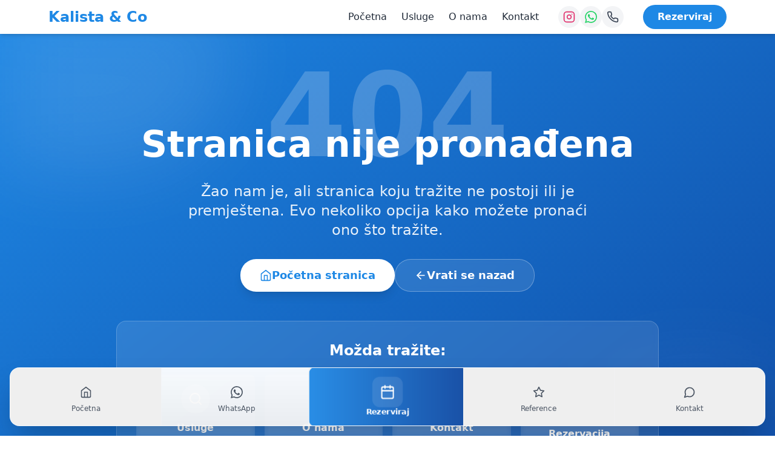

--- FILE ---
content_type: text/html; charset=UTF-8
request_url: https://kalista-ciscenje.hr/author/pero/
body_size: 2743
content:
<!doctype html>
<html lang="hr">
  <head>
    <meta charset="UTF-8" />
    <link rel="icon" type="image/svg+xml" href="/vite.svg" />
    <meta name="viewport" content="width=device-width, initial-scale=1.0, maximum-scale=1.0, user-scalable=no, viewport-fit=cover" />
    
    <!-- Primary Meta Tags -->
    <title>Kalista & Co | Profesionalno Čišćenje u Zagrebu | 091 228 2828</title>
    <meta name="title" content="Kalista & Co | Profesionalno Čišćenje u Zagrebu | 091 228 2828">
    <meta name="description" content="Najbolji servis za kemijsko čišćenje namještaja, tepiha i prostora u Zagrebu. Garancija kvalitete, 10+ godina iskustva. Besplatna procjena, ekološka sredstva. Nazovite 091 228 2828.">
    <meta name="keywords" content="čišćenje Zagreb, čišćenje namještaja, kemijsko čišćenje, čišćenje kuće, čišćenje stana, profesionalno čišćenje, Kalista čišćenje, čišćenje tepiha, čišćenje trosjeda, čišćenje apartmana, čišćenje poslovnog prostora">
    <meta name="author" content="Kalista & Co">
    <meta name="robots" content="index, follow">
    <meta name="language" content="Croatian">
    <meta name="revisit-after" content="7 days">
    <meta name="theme-color" content="#1E88E5" />
    <link rel="canonical" href="https://kalista-ciscenje.hr">
    
    <!-- Open Graph / Facebook -->
    <meta property="og:type" content="website" />
    <meta property="og:url" content="https://kalista-ciscenje.hr" />
    <meta property="og:title" content="Kalista & Co | Profesionalno Čišćenje u Zagrebu" />
    <meta property="og:description" content="Najbolji servis za kemijsko čišćenje namještaja, tepiha i prostora u Zagrebu. Garancija kvalitete, 10+ godina iskustva. Besplatna procjena, nazovite 091 228 2828." />
    <meta property="og:image" content="https://i.postimg.cc/9QcpHyyz/kalista-tim-ciscenje-zagreb.jpg" />
    <meta property="og:locale" content="hr_HR" />
    <meta property="og:site_name" content="Kalista & Co" />
    
    <!-- Twitter -->
    <meta property="twitter:card" content="summary_large_image" />
    <meta property="twitter:url" content="https://kalista-ciscenje.hr" />
    <meta property="twitter:title" content="Kalista & Co | Profesionalno Čišćenje u Zagrebu" />
    <meta property="twitter:description" content="Najbolji servis za kemijsko čišćenje namještaja, tepiha i prostora u Zagrebu. Garancija kvalitete, 10+ godina iskustva." />
    <meta property="twitter:image" content="https://i.postimg.cc/9QcpHyyz/kalista-tim-ciscenje-zagreb.jpg" />
    
    <!-- Structured Data -->
    <script type="application/ld+json">
      {
        "@context": "https://schema.org",
        "@type": "LocalBusiness",
        "name": "Kalista & Co",
        "image": "https://i.postimg.cc/9QcpHyyz/kalista-tim-ciscenje-zagreb.jpg",
        "url": "https://kalista-ciscenje.hr",
        "@id": "https://kalista-ciscenje.hr",
        "logo": "https://kalista-ciscenje.hr/logo.png",
        "description": "Profesionalni servis za čišćenje namještaja, tepiha i prostora u Zagrebu s 10+ godina iskustva.",
        "address": {
          "@type": "PostalAddress",
          "streetAddress": "Plješivička ulica 54 A",
          "addressLocality": "Zagreb",
          "postalCode": "10000",
          "addressCountry": "HR"
        },
        "geo": {
          "@type": "GeoCoordinates",
          "latitude": 45.7805123,
          "longitude": 15.8938056
        },
        "telephone": "+385912282828",
        "email": "kalistaciscenje@gmail.com",
        "openingHoursSpecification": [
          {
            "@type": "OpeningHoursSpecification",
            "dayOfWeek": ["Monday", "Tuesday", "Wednesday", "Thursday", "Friday"],
            "opens": "08:00",
            "closes": "20:00"
          },
          {
            "@type": "OpeningHoursSpecification",
            "dayOfWeek": "Saturday",
            "opens": "09:00",
            "closes": "16:00"
          }
        ],
        "priceRange": "$$",
        "sameAs": [
          "https://www.instagram.com/kalistaciscenje/",
          "https://www.facebook.com/profile.php?id=100063463721961"
        ],
        "aggregateRating": {
          "@type": "AggregateRating",
          "ratingValue": "4.9",
          "reviewCount": "2500"
        },
        "mainEntityOfPage": {
          "@type": "WebPage",
          "@id": "https://kalista-ciscenje.hr"
        }
      }
    </script>
    
    <!-- Cleaning Service Schema -->
    <script type="application/ld+json">
      {
        "@context": "https://schema.org",
        "@type": "CleaningService",
        "name": "Kalista & Co",
        "image": "https://i.postimg.cc/9QcpHyyz/kalista-tim-ciscenje-zagreb.jpg",
        "url": "https://kalista-ciscenje.hr",
        "telephone": "+385912282828",
        "address": {
          "@type": "PostalAddress",
          "streetAddress": "Plješivička ulica 54 A",
          "addressLocality": "Zagreb",
          "postalCode": "10000",
          "addressCountry": "HR"
        },
        "description": "Profesionalni servis za kemijsko čišćenje namještaja, tepiha i prostora u Zagrebu. Garancija kvalitete, 10+ godina iskustva.",
        "areaServed": {
          "@type": "City",
          "name": "Zagreb"
        },
        "serviceArea": {
          "@type": "GeoCircle",
          "geoMidpoint": {
            "@type": "GeoCoordinates",
            "latitude": 45.815399,
            "longitude": 15.966568
          },
          "geoRadius": "50000"
        },
        "makesOffer": [
          {
            "@type": "Offer",
            "itemOffered": {
              "@type": "Service",
              "name": "Stambeno čišćenje"
            }
          },
          {
            "@type": "Offer",
            "itemOffered": {
              "@type": "Service",
              "name": "Poslovno čišćenje"
            }
          },
          {
            "@type": "Offer",
            "itemOffered": {
              "@type": "Service",
              "name": "Kemijsko čišćenje namještaja"
            }
          },
          {
            "@type": "Offer",
            "itemOffered": {
              "@type": "Service",
              "name": "Dubinsko čišćenje"
            }
          },
          {
            "@type": "Offer",
            "itemOffered": {
              "@type": "Service",
              "name": "Čišćenje apartmana"
            }
          }
        ],
        "hasOfferCatalog": {
          "@type": "OfferCatalog",
          "name": "Usluge čišćenja",
          "itemListElement": [
            {
              "@type": "OfferCatalog",
              "name": "Čišćenje namještaja",
              "itemListElement": [
                {
                  "@type": "Offer",
                  "itemOffered": {
                    "@type": "Service",
                    "name": "Čišćenje trosjeda"
                  }
                },
                {
                  "@type": "Offer",
                  "itemOffered": {
                    "@type": "Service",
                    "name": "Čišćenje dvosjeda"
                  }
                },
                {
                  "@type": "Offer",
                  "itemOffered": {
                    "@type": "Service",
                    "name": "Čišćenje fotelja"
                  }
                },
                {
                  "@type": "Offer",
                  "itemOffered": {
                    "@type": "Service",
                    "name": "Čišćenje kutne garniture"
                  }
                }
              ]
            }
          ]
        }
      }
    </script>
    
    <!-- FAQ Schema for rich results -->
    <script type="application/ld+json">
      {
        "@context": "https://schema.org",
        "@type": "FAQPage",
        "mainEntity": [
          {
            "@type": "Question",
            "name": "Koje usluge čišćenja nudite?",
            "acceptedAnswer": {
              "@type": "Answer",
              "text": "Nudimo širok spektar usluga čišćenja uključujući redovno čišćenje domova, dubinsko čišćenje, čišćenje nakon renoviranja, čišćenje poslovnih prostora, ureda, trgovina, apartmana i vikendica. Također pružamo specijalizirane usluge poput čišćenja prozora, podova i namještaja."
            }
          },
          {
            "@type": "Question",
            "name": "Koliko košta vaša usluga?",
            "acceptedAnswer": {
              "@type": "Answer",
              "text": "Cijena naših usluga ovisi o veličini prostora, vrsti čišćenja i dodatnim zahtjevima. Za točnu cijenu, molimo vas da ispunite obrazac za ponudu ili nas kontaktirajte direktno. Nudimo transparentne cijene bez skrivenih troškova."
            }
          },
          {
            "@type": "Question",
            "name": "Što ako nisam zadovoljan/na uslugom?",
            "acceptedAnswer": {
              "@type": "Answer",
              "text": "Garantiramo 100% zadovoljstvo naših klijenata. Ako niste potpuno zadovoljni obavljenim čišćenjem, obavijestite nas unutar 24 sata i vratit ćemo se besplatno riješiti eventualne propuste."
            }
          }
        ]
      }
    </script>
    
    <!-- Breadcrumb Schema for Navigation -->
    <script type="application/ld+json">
      {
        "@context": "https://schema.org",
        "@type": "BreadcrumbList",
        "itemListElement": [
          {
            "@type": "ListItem",
            "position": 1,
            "name": "Početna",
            "item": "https://kalista-ciscenje.hr"
          },
          {
            "@type": "ListItem",
            "position": 2,
            "name": "Usluge",
            "item": "https://kalista-ciscenje.hr/usluge"
          },
          {
            "@type": "ListItem",
            "position": 3,
            "name": "O nama",
            "item": "https://kalista-ciscenje.hr/o-nama"
          },
          {
            "@type": "ListItem",
            "position": 4,
            "name": "Kontakt",
            "item": "https://kalista-ciscenje.hr/kontakt"
          }
        ]
      }
    </script>
    
    <!-- Social Proof Schema -->
    <script type="application/ld+json">
      {
        "@context": "https://schema.org",
        "@type": "SocialMediaPosting",
        "headline": "Profesionalno čišćenje od Kalista & Co",
        "author": {
          "@type": "Organization",
          "name": "Kalista & Co"
        },
        "publisher": {
          "@type": "Organization",
          "name": "Instagram",
          "url": "https://www.instagram.com/kalistaciscenje/"
        },
        "datePublished": "2023-07-01",
        "image": "https://i.postimg.cc/9QcpHyyz/kalista-tim-ciscenje-zagreb.jpg",
        "interactionStatistic": [
          {
            "@type": "InteractionCounter",
            "interactionType": "https://schema.org/FollowAction",
            "userInteractionCount": "13500"
          },
          {
            "@type": "InteractionCounter",
            "interactionType": "https://schema.org/LikeAction",
            "userInteractionCount": "25000"
          }
        ]
      }
    </script>
    
    <!-- Enhanced Service Schema for Local SEO -->
    <script type="application/ld+json">
      {
        "@context": "https://schema.org",
        "@type": "HomeAndConstructionBusiness",
        "subType": "CleaningService",
        "name": "Kalista & Co - Profesionalno Čišćenje",
        "image": "https://i.postimg.cc/9QcpHyyz/kalista-tim-ciscenje-zagreb.jpg",
        "url": "https://kalista-ciscenje.hr",
        "telephone": "+385912282828",
        "priceRange": "$$",
        "description": "Profesionalni servis za čišćenje stanova, kuća, ureda i apartmana u Zagrebu. Specijalizirani za kemijsko čišćenje namještaja, dubinsko čišćenje tepiha i podova.",
        "knowsLanguage": ["hr", "en"],
        "areaServed": [
          {
            "@type": "City",
            "name": "Zagreb"
          },
          {
            "@type": "City",
            "name": "Velika Gorica"
          },
          {
            "@type": "City",
            "name": "Samobor"
          },
          {
            "@type": "City",
            "name": "Zaprešić"
          }
        ],
        "address": {
          "@type": "PostalAddress",
          "streetAddress": "Plješivička ulica 54 A",
          "addressLocality": "Zagreb",
          "postalCode": "10000",
          "addressCountry": "HR"
        },
        "geo": {
          "@type": "GeoCoordinates",
          "latitude": 45.7805123,
          "longitude": 15.8938056
        }
      }
    </script>
    
    <!-- Google Analytics -->
    <script async src="https://www.googletagmanager.com/gtag/js?id=G-M2ZLGY0N5D"></script>
    <script>
      window.dataLayer = window.dataLayer || [];
      function gtag(){dataLayer.push(arguments);}
      gtag('js', new Date());
      gtag('config', 'G-M2ZLGY0N5D');
    </script>

    <!-- Google Ads -->
    <script async src="https://www.googletagmanager.com/gtag/js?id=AW-17787244171"></script>
    <script>
      window.dataLayer = window.dataLayer || [];
      function gtag(){dataLayer.push(arguments);}
      gtag('js', new Date());
      gtag('config', 'AW-17787244171');
    </script>
    
    <script>
      UPLOADCARE_LOCALE = 'hr';
      UPLOADCARE_LOCALE_TRANSLATIONS = {
        hr: {
          buttons: {
            choose: {
              files: {
                one: 'Odaberi datoteku',
                other: 'Odaberi datoteke'
              },
              images: {
                one: 'Odaberi sliku',
                other: 'Odaberi slike'
              }
            }
          }
        }
      };
    </script>
    <script type="module" crossorigin src="/assets/index-BthWVdwP.js"></script>
    <link rel="stylesheet" crossorigin href="/assets/index-DLtHRAlx.css">
  </head>
  <body>
    <div id="root"></div>
  </body>
</html>

--- FILE ---
content_type: application/javascript; charset=UTF-8
request_url: https://kalista-ciscenje.hr/assets/index-BthWVdwP.js
body_size: 182301
content:
function xv(e,t){for(var n=0;n<t.length;n++){const r=t[n];if(typeof r!="string"&&!Array.isArray(r)){for(const i in r)if(i!=="default"&&!(i in e)){const a=Object.getOwnPropertyDescriptor(r,i);a&&Object.defineProperty(e,i,a.get?a:{enumerable:!0,get:()=>r[i]})}}}return Object.freeze(Object.defineProperty(e,Symbol.toStringTag,{value:"Module"}))}(function(){const t=document.createElement("link").relList;if(t&&t.supports&&t.supports("modulepreload"))return;for(const i of document.querySelectorAll('link[rel="modulepreload"]'))r(i);new MutationObserver(i=>{for(const a of i)if(a.type==="childList")for(const o of a.addedNodes)o.tagName==="LINK"&&o.rel==="modulepreload"&&r(o)}).observe(document,{childList:!0,subtree:!0});function n(i){const a={};return i.integrity&&(a.integrity=i.integrity),i.referrerPolicy&&(a.referrerPolicy=i.referrerPolicy),i.crossOrigin==="use-credentials"?a.credentials="include":i.crossOrigin==="anonymous"?a.credentials="omit":a.credentials="same-origin",a}function r(i){if(i.ep)return;i.ep=!0;const a=n(i);fetch(i.href,a)}})();var zt=typeof globalThis<"u"?globalThis:typeof window<"u"?window:typeof global<"u"?global:typeof self<"u"?self:{};function xp(e){return e&&e.__esModule&&Object.prototype.hasOwnProperty.call(e,"default")?e.default:e}function vp(e){if(e.__esModule)return e;var t=e.default;if(typeof t=="function"){var n=function r(){return this instanceof r?Reflect.construct(t,arguments,this.constructor):t.apply(this,arguments)};n.prototype=t.prototype}else n={};return Object.defineProperty(n,"__esModule",{value:!0}),Object.keys(e).forEach(function(r){var i=Object.getOwnPropertyDescriptor(e,r);Object.defineProperty(n,r,i.get?i:{enumerable:!0,get:function(){return e[r]}})}),n}var jp={exports:{}},Bo={},yp={exports:{}},re={};/**
 * @license React
 * react.production.min.js
 *
 * Copyright (c) Facebook, Inc. and its affiliates.
 *
 * This source code is licensed under the MIT license found in the
 * LICENSE file in the root directory of this source tree.
 */var qi=Symbol.for("react.element"),vv=Symbol.for("react.portal"),jv=Symbol.for("react.fragment"),yv=Symbol.for("react.strict_mode"),wv=Symbol.for("react.profiler"),bv=Symbol.for("react.provider"),kv=Symbol.for("react.context"),Nv=Symbol.for("react.forward_ref"),Ev=Symbol.for("react.suspense"),Sv=Symbol.for("react.memo"),_v=Symbol.for("react.lazy"),Nh=Symbol.iterator;function Cv(e){return e===null||typeof e!="object"?null:(e=Nh&&e[Nh]||e["@@iterator"],typeof e=="function"?e:null)}var wp={isMounted:function(){return!1},enqueueForceUpdate:function(){},enqueueReplaceState:function(){},enqueueSetState:function(){}},bp=Object.assign,kp={};function Ds(e,t,n){this.props=e,this.context=t,this.refs=kp,this.updater=n||wp}Ds.prototype.isReactComponent={};Ds.prototype.setState=function(e,t){if(typeof e!="object"&&typeof e!="function"&&e!=null)throw Error("setState(...): takes an object of state variables to update or a function which returns an object of state variables.");this.updater.enqueueSetState(this,e,t,"setState")};Ds.prototype.forceUpdate=function(e){this.updater.enqueueForceUpdate(this,e,"forceUpdate")};function Np(){}Np.prototype=Ds.prototype;function Wu(e,t,n){this.props=e,this.context=t,this.refs=kp,this.updater=n||wp}var Ku=Wu.prototype=new Np;Ku.constructor=Wu;bp(Ku,Ds.prototype);Ku.isPureReactComponent=!0;var Eh=Array.isArray,Ep=Object.prototype.hasOwnProperty,qu={current:null},Sp={key:!0,ref:!0,__self:!0,__source:!0};function _p(e,t,n){var r,i={},a=null,o=null;if(t!=null)for(r in t.ref!==void 0&&(o=t.ref),t.key!==void 0&&(a=""+t.key),t)Ep.call(t,r)&&!Sp.hasOwnProperty(r)&&(i[r]=t[r]);var l=arguments.length-2;if(l===1)i.children=n;else if(1<l){for(var c=Array(l),u=0;u<l;u++)c[u]=arguments[u+2];i.children=c}if(e&&e.defaultProps)for(r in l=e.defaultProps,l)i[r]===void 0&&(i[r]=l[r]);return{$$typeof:qi,type:e,key:a,ref:o,props:i,_owner:qu.current}}function Pv(e,t){return{$$typeof:qi,type:e.type,key:t,ref:e.ref,props:e.props,_owner:e._owner}}function Gu(e){return typeof e=="object"&&e!==null&&e.$$typeof===qi}function Tv(e){var t={"=":"=0",":":"=2"};return"$"+e.replace(/[=:]/g,function(n){return t[n]})}var Sh=/\/+/g;function Cl(e,t){return typeof e=="object"&&e!==null&&e.key!=null?Tv(""+e.key):t.toString(36)}function Fa(e,t,n,r,i){var a=typeof e;(a==="undefined"||a==="boolean")&&(e=null);var o=!1;if(e===null)o=!0;else switch(a){case"string":case"number":o=!0;break;case"object":switch(e.$$typeof){case qi:case vv:o=!0}}if(o)return o=e,i=i(o),e=r===""?"."+Cl(o,0):r,Eh(i)?(n="",e!=null&&(n=e.replace(Sh,"$&/")+"/"),Fa(i,t,n,"",function(u){return u})):i!=null&&(Gu(i)&&(i=Pv(i,n+(!i.key||o&&o.key===i.key?"":(""+i.key).replace(Sh,"$&/")+"/")+e)),t.push(i)),1;if(o=0,r=r===""?".":r+":",Eh(e))for(var l=0;l<e.length;l++){a=e[l];var c=r+Cl(a,l);o+=Fa(a,t,n,c,i)}else if(c=Cv(e),typeof c=="function")for(e=c.call(e),l=0;!(a=e.next()).done;)a=a.value,c=r+Cl(a,l++),o+=Fa(a,t,n,c,i);else if(a==="object")throw t=String(e),Error("Objects are not valid as a React child (found: "+(t==="[object Object]"?"object with keys {"+Object.keys(e).join(", ")+"}":t)+"). If you meant to render a collection of children, use an array instead.");return o}function ua(e,t,n){if(e==null)return e;var r=[],i=0;return Fa(e,r,"","",function(a){return t.call(n,a,i++)}),r}function Dv(e){if(e._status===-1){var t=e._result;t=t(),t.then(function(n){(e._status===0||e._status===-1)&&(e._status=1,e._result=n)},function(n){(e._status===0||e._status===-1)&&(e._status=2,e._result=n)}),e._status===-1&&(e._status=0,e._result=t)}if(e._status===1)return e._result.default;throw e._result}var it={current:null},Va={transition:null},Av={ReactCurrentDispatcher:it,ReactCurrentBatchConfig:Va,ReactCurrentOwner:qu};function Cp(){throw Error("act(...) is not supported in production builds of React.")}re.Children={map:ua,forEach:function(e,t,n){ua(e,function(){t.apply(this,arguments)},n)},count:function(e){var t=0;return ua(e,function(){t++}),t},toArray:function(e){return ua(e,function(t){return t})||[]},only:function(e){if(!Gu(e))throw Error("React.Children.only expected to receive a single React element child.");return e}};re.Component=Ds;re.Fragment=jv;re.Profiler=wv;re.PureComponent=Wu;re.StrictMode=yv;re.Suspense=Ev;re.__SECRET_INTERNALS_DO_NOT_USE_OR_YOU_WILL_BE_FIRED=Av;re.act=Cp;re.cloneElement=function(e,t,n){if(e==null)throw Error("React.cloneElement(...): The argument must be a React element, but you passed "+e+".");var r=bp({},e.props),i=e.key,a=e.ref,o=e._owner;if(t!=null){if(t.ref!==void 0&&(a=t.ref,o=qu.current),t.key!==void 0&&(i=""+t.key),e.type&&e.type.defaultProps)var l=e.type.defaultProps;for(c in t)Ep.call(t,c)&&!Sp.hasOwnProperty(c)&&(r[c]=t[c]===void 0&&l!==void 0?l[c]:t[c])}var c=arguments.length-2;if(c===1)r.children=n;else if(1<c){l=Array(c);for(var u=0;u<c;u++)l[u]=arguments[u+2];r.children=l}return{$$typeof:qi,type:e.type,key:i,ref:a,props:r,_owner:o}};re.createContext=function(e){return e={$$typeof:kv,_currentValue:e,_currentValue2:e,_threadCount:0,Provider:null,Consumer:null,_defaultValue:null,_globalName:null},e.Provider={$$typeof:bv,_context:e},e.Consumer=e};re.createElement=_p;re.createFactory=function(e){var t=_p.bind(null,e);return t.type=e,t};re.createRef=function(){return{current:null}};re.forwardRef=function(e){return{$$typeof:Nv,render:e}};re.isValidElement=Gu;re.lazy=function(e){return{$$typeof:_v,_payload:{_status:-1,_result:e},_init:Dv}};re.memo=function(e,t){return{$$typeof:Sv,type:e,compare:t===void 0?null:t}};re.startTransition=function(e){var t=Va.transition;Va.transition={};try{e()}finally{Va.transition=t}};re.unstable_act=Cp;re.useCallback=function(e,t){return it.current.useCallback(e,t)};re.useContext=function(e){return it.current.useContext(e)};re.useDebugValue=function(){};re.useDeferredValue=function(e){return it.current.useDeferredValue(e)};re.useEffect=function(e,t){return it.current.useEffect(e,t)};re.useId=function(){return it.current.useId()};re.useImperativeHandle=function(e,t,n){return it.current.useImperativeHandle(e,t,n)};re.useInsertionEffect=function(e,t){return it.current.useInsertionEffect(e,t)};re.useLayoutEffect=function(e,t){return it.current.useLayoutEffect(e,t)};re.useMemo=function(e,t){return it.current.useMemo(e,t)};re.useReducer=function(e,t,n){return it.current.useReducer(e,t,n)};re.useRef=function(e){return it.current.useRef(e)};re.useState=function(e){return it.current.useState(e)};re.useSyncExternalStore=function(e,t,n){return it.current.useSyncExternalStore(e,t,n)};re.useTransition=function(){return it.current.useTransition()};re.version="18.3.1";yp.exports=re;var k=yp.exports;const $o=xp(k),Mv=xv({__proto__:null,default:$o},[k]);/**
 * @license React
 * react-jsx-runtime.production.min.js
 *
 * Copyright (c) Facebook, Inc. and its affiliates.
 *
 * This source code is licensed under the MIT license found in the
 * LICENSE file in the root directory of this source tree.
 */var Ov=k,Rv=Symbol.for("react.element"),zv=Symbol.for("react.fragment"),Iv=Object.prototype.hasOwnProperty,Lv=Ov.__SECRET_INTERNALS_DO_NOT_USE_OR_YOU_WILL_BE_FIRED.ReactCurrentOwner,Fv={key:!0,ref:!0,__self:!0,__source:!0};function Pp(e,t,n){var r,i={},a=null,o=null;n!==void 0&&(a=""+n),t.key!==void 0&&(a=""+t.key),t.ref!==void 0&&(o=t.ref);for(r in t)Iv.call(t,r)&&!Fv.hasOwnProperty(r)&&(i[r]=t[r]);if(e&&e.defaultProps)for(r in t=e.defaultProps,t)i[r]===void 0&&(i[r]=t[r]);return{$$typeof:Rv,type:e,key:a,ref:o,props:i,_owner:Lv.current}}Bo.Fragment=zv;Bo.jsx=Pp;Bo.jsxs=Pp;jp.exports=Bo;var s=jp.exports,Tp={exports:{}},_t={},Dp={exports:{}},Ap={};/**
 * @license React
 * scheduler.production.min.js
 *
 * Copyright (c) Facebook, Inc. and its affiliates.
 *
 * This source code is licensed under the MIT license found in the
 * LICENSE file in the root directory of this source tree.
 */(function(e){function t(z,F){var Y=z.length;z.push(F);e:for(;0<Y;){var S=Y-1>>>1,A=z[S];if(0<i(A,F))z[S]=F,z[Y]=A,Y=S;else break e}}function n(z){return z.length===0?null:z[0]}function r(z){if(z.length===0)return null;var F=z[0],Y=z.pop();if(Y!==F){z[0]=Y;e:for(var S=0,A=z.length,R=A>>>1;S<R;){var M=2*(S+1)-1,H=z[M],Q=M+1,we=z[Q];if(0>i(H,Y))Q<A&&0>i(we,H)?(z[S]=we,z[Q]=Y,S=Q):(z[S]=H,z[M]=Y,S=M);else if(Q<A&&0>i(we,Y))z[S]=we,z[Q]=Y,S=Q;else break e}}return F}function i(z,F){var Y=z.sortIndex-F.sortIndex;return Y!==0?Y:z.id-F.id}if(typeof performance=="object"&&typeof performance.now=="function"){var a=performance;e.unstable_now=function(){return a.now()}}else{var o=Date,l=o.now();e.unstable_now=function(){return o.now()-l}}var c=[],u=[],d=1,h=null,f=3,g=!1,w=!1,j=!1,N=typeof setTimeout=="function"?setTimeout:null,p=typeof clearTimeout=="function"?clearTimeout:null,x=typeof setImmediate<"u"?setImmediate:null;typeof navigator<"u"&&navigator.scheduling!==void 0&&navigator.scheduling.isInputPending!==void 0&&navigator.scheduling.isInputPending.bind(navigator.scheduling);function m(z){for(var F=n(u);F!==null;){if(F.callback===null)r(u);else if(F.startTime<=z)r(u),F.sortIndex=F.expirationTime,t(c,F);else break;F=n(u)}}function b(z){if(j=!1,m(z),!w)if(n(c)!==null)w=!0,G(_);else{var F=n(u);F!==null&&ue(b,F.startTime-z)}}function _(z,F){w=!1,j&&(j=!1,p(D),D=-1),g=!0;var Y=f;try{for(m(F),h=n(c);h!==null&&(!(h.expirationTime>F)||z&&!ye());){var S=h.callback;if(typeof S=="function"){h.callback=null,f=h.priorityLevel;var A=S(h.expirationTime<=F);F=e.unstable_now(),typeof A=="function"?h.callback=A:h===n(c)&&r(c),m(F)}else r(c);h=n(c)}if(h!==null)var R=!0;else{var M=n(u);M!==null&&ue(b,M.startTime-F),R=!1}return R}finally{h=null,f=Y,g=!1}}var C=!1,T=null,D=-1,K=5,U=-1;function ye(){return!(e.unstable_now()-U<K)}function le(){if(T!==null){var z=e.unstable_now();U=z;var F=!0;try{F=T(!0,z)}finally{F?ae():(C=!1,T=null)}}else C=!1}var ae;if(typeof x=="function")ae=function(){x(le)};else if(typeof MessageChannel<"u"){var ce=new MessageChannel,B=ce.port2;ce.port1.onmessage=le,ae=function(){B.postMessage(null)}}else ae=function(){N(le,0)};function G(z){T=z,C||(C=!0,ae())}function ue(z,F){D=N(function(){z(e.unstable_now())},F)}e.unstable_IdlePriority=5,e.unstable_ImmediatePriority=1,e.unstable_LowPriority=4,e.unstable_NormalPriority=3,e.unstable_Profiling=null,e.unstable_UserBlockingPriority=2,e.unstable_cancelCallback=function(z){z.callback=null},e.unstable_continueExecution=function(){w||g||(w=!0,G(_))},e.unstable_forceFrameRate=function(z){0>z||125<z?console.error("forceFrameRate takes a positive int between 0 and 125, forcing frame rates higher than 125 fps is not supported"):K=0<z?Math.floor(1e3/z):5},e.unstable_getCurrentPriorityLevel=function(){return f},e.unstable_getFirstCallbackNode=function(){return n(c)},e.unstable_next=function(z){switch(f){case 1:case 2:case 3:var F=3;break;default:F=f}var Y=f;f=F;try{return z()}finally{f=Y}},e.unstable_pauseExecution=function(){},e.unstable_requestPaint=function(){},e.unstable_runWithPriority=function(z,F){switch(z){case 1:case 2:case 3:case 4:case 5:break;default:z=3}var Y=f;f=z;try{return F()}finally{f=Y}},e.unstable_scheduleCallback=function(z,F,Y){var S=e.unstable_now();switch(typeof Y=="object"&&Y!==null?(Y=Y.delay,Y=typeof Y=="number"&&0<Y?S+Y:S):Y=S,z){case 1:var A=-1;break;case 2:A=250;break;case 5:A=1073741823;break;case 4:A=1e4;break;default:A=5e3}return A=Y+A,z={id:d++,callback:F,priorityLevel:z,startTime:Y,expirationTime:A,sortIndex:-1},Y>S?(z.sortIndex=Y,t(u,z),n(c)===null&&z===n(u)&&(j?(p(D),D=-1):j=!0,ue(b,Y-S))):(z.sortIndex=A,t(c,z),w||g||(w=!0,G(_))),z},e.unstable_shouldYield=ye,e.unstable_wrapCallback=function(z){var F=f;return function(){var Y=f;f=F;try{return z.apply(this,arguments)}finally{f=Y}}}})(Ap);Dp.exports=Ap;var Vv=Dp.exports;/**
 * @license React
 * react-dom.production.min.js
 *
 * Copyright (c) Facebook, Inc. and its affiliates.
 *
 * This source code is licensed under the MIT license found in the
 * LICENSE file in the root directory of this source tree.
 */var Uv=k,Et=Vv;function O(e){for(var t="https://reactjs.org/docs/error-decoder.html?invariant="+e,n=1;n<arguments.length;n++)t+="&args[]="+encodeURIComponent(arguments[n]);return"Minified React error #"+e+"; visit "+t+" for the full message or use the non-minified dev environment for full errors and additional helpful warnings."}var Mp=new Set,yi={};function Dr(e,t){ys(e,t),ys(e+"Capture",t)}function ys(e,t){for(yi[e]=t,e=0;e<t.length;e++)Mp.add(t[e])}var wn=!(typeof window>"u"||typeof window.document>"u"||typeof window.document.createElement>"u"),Sc=Object.prototype.hasOwnProperty,Bv=/^[:A-Z_a-z\u00C0-\u00D6\u00D8-\u00F6\u00F8-\u02FF\u0370-\u037D\u037F-\u1FFF\u200C-\u200D\u2070-\u218F\u2C00-\u2FEF\u3001-\uD7FF\uF900-\uFDCF\uFDF0-\uFFFD][:A-Z_a-z\u00C0-\u00D6\u00D8-\u00F6\u00F8-\u02FF\u0370-\u037D\u037F-\u1FFF\u200C-\u200D\u2070-\u218F\u2C00-\u2FEF\u3001-\uD7FF\uF900-\uFDCF\uFDF0-\uFFFD\-.0-9\u00B7\u0300-\u036F\u203F-\u2040]*$/,_h={},Ch={};function $v(e){return Sc.call(Ch,e)?!0:Sc.call(_h,e)?!1:Bv.test(e)?Ch[e]=!0:(_h[e]=!0,!1)}function Hv(e,t,n,r){if(n!==null&&n.type===0)return!1;switch(typeof t){case"function":case"symbol":return!0;case"boolean":return r?!1:n!==null?!n.acceptsBooleans:(e=e.toLowerCase().slice(0,5),e!=="data-"&&e!=="aria-");default:return!1}}function Wv(e,t,n,r){if(t===null||typeof t>"u"||Hv(e,t,n,r))return!0;if(r)return!1;if(n!==null)switch(n.type){case 3:return!t;case 4:return t===!1;case 5:return isNaN(t);case 6:return isNaN(t)||1>t}return!1}function at(e,t,n,r,i,a,o){this.acceptsBooleans=t===2||t===3||t===4,this.attributeName=r,this.attributeNamespace=i,this.mustUseProperty=n,this.propertyName=e,this.type=t,this.sanitizeURL=a,this.removeEmptyString=o}var Ke={};"children dangerouslySetInnerHTML defaultValue defaultChecked innerHTML suppressContentEditableWarning suppressHydrationWarning style".split(" ").forEach(function(e){Ke[e]=new at(e,0,!1,e,null,!1,!1)});[["acceptCharset","accept-charset"],["className","class"],["htmlFor","for"],["httpEquiv","http-equiv"]].forEach(function(e){var t=e[0];Ke[t]=new at(t,1,!1,e[1],null,!1,!1)});["contentEditable","draggable","spellCheck","value"].forEach(function(e){Ke[e]=new at(e,2,!1,e.toLowerCase(),null,!1,!1)});["autoReverse","externalResourcesRequired","focusable","preserveAlpha"].forEach(function(e){Ke[e]=new at(e,2,!1,e,null,!1,!1)});"allowFullScreen async autoFocus autoPlay controls default defer disabled disablePictureInPicture disableRemotePlayback formNoValidate hidden loop noModule noValidate open playsInline readOnly required reversed scoped seamless itemScope".split(" ").forEach(function(e){Ke[e]=new at(e,3,!1,e.toLowerCase(),null,!1,!1)});["checked","multiple","muted","selected"].forEach(function(e){Ke[e]=new at(e,3,!0,e,null,!1,!1)});["capture","download"].forEach(function(e){Ke[e]=new at(e,4,!1,e,null,!1,!1)});["cols","rows","size","span"].forEach(function(e){Ke[e]=new at(e,6,!1,e,null,!1,!1)});["rowSpan","start"].forEach(function(e){Ke[e]=new at(e,5,!1,e.toLowerCase(),null,!1,!1)});var Yu=/[\-:]([a-z])/g;function Ju(e){return e[1].toUpperCase()}"accent-height alignment-baseline arabic-form baseline-shift cap-height clip-path clip-rule color-interpolation color-interpolation-filters color-profile color-rendering dominant-baseline enable-background fill-opacity fill-rule flood-color flood-opacity font-family font-size font-size-adjust font-stretch font-style font-variant font-weight glyph-name glyph-orientation-horizontal glyph-orientation-vertical horiz-adv-x horiz-origin-x image-rendering letter-spacing lighting-color marker-end marker-mid marker-start overline-position overline-thickness paint-order panose-1 pointer-events rendering-intent shape-rendering stop-color stop-opacity strikethrough-position strikethrough-thickness stroke-dasharray stroke-dashoffset stroke-linecap stroke-linejoin stroke-miterlimit stroke-opacity stroke-width text-anchor text-decoration text-rendering underline-position underline-thickness unicode-bidi unicode-range units-per-em v-alphabetic v-hanging v-ideographic v-mathematical vector-effect vert-adv-y vert-origin-x vert-origin-y word-spacing writing-mode xmlns:xlink x-height".split(" ").forEach(function(e){var t=e.replace(Yu,Ju);Ke[t]=new at(t,1,!1,e,null,!1,!1)});"xlink:actuate xlink:arcrole xlink:role xlink:show xlink:title xlink:type".split(" ").forEach(function(e){var t=e.replace(Yu,Ju);Ke[t]=new at(t,1,!1,e,"http://www.w3.org/1999/xlink",!1,!1)});["xml:base","xml:lang","xml:space"].forEach(function(e){var t=e.replace(Yu,Ju);Ke[t]=new at(t,1,!1,e,"http://www.w3.org/XML/1998/namespace",!1,!1)});["tabIndex","crossOrigin"].forEach(function(e){Ke[e]=new at(e,1,!1,e.toLowerCase(),null,!1,!1)});Ke.xlinkHref=new at("xlinkHref",1,!1,"xlink:href","http://www.w3.org/1999/xlink",!0,!1);["src","href","action","formAction"].forEach(function(e){Ke[e]=new at(e,1,!1,e.toLowerCase(),null,!0,!0)});function Zu(e,t,n,r){var i=Ke.hasOwnProperty(t)?Ke[t]:null;(i!==null?i.type!==0:r||!(2<t.length)||t[0]!=="o"&&t[0]!=="O"||t[1]!=="n"&&t[1]!=="N")&&(Wv(t,n,i,r)&&(n=null),r||i===null?$v(t)&&(n===null?e.removeAttribute(t):e.setAttribute(t,""+n)):i.mustUseProperty?e[i.propertyName]=n===null?i.type===3?!1:"":n:(t=i.attributeName,r=i.attributeNamespace,n===null?e.removeAttribute(t):(i=i.type,n=i===3||i===4&&n===!0?"":""+n,r?e.setAttributeNS(r,t,n):e.setAttribute(t,n))))}var _n=Uv.__SECRET_INTERNALS_DO_NOT_USE_OR_YOU_WILL_BE_FIRED,da=Symbol.for("react.element"),qr=Symbol.for("react.portal"),Gr=Symbol.for("react.fragment"),Qu=Symbol.for("react.strict_mode"),_c=Symbol.for("react.profiler"),Op=Symbol.for("react.provider"),Rp=Symbol.for("react.context"),Xu=Symbol.for("react.forward_ref"),Cc=Symbol.for("react.suspense"),Pc=Symbol.for("react.suspense_list"),ed=Symbol.for("react.memo"),Dn=Symbol.for("react.lazy"),zp=Symbol.for("react.offscreen"),Ph=Symbol.iterator;function Fs(e){return e===null||typeof e!="object"?null:(e=Ph&&e[Ph]||e["@@iterator"],typeof e=="function"?e:null)}var Ce=Object.assign,Pl;function Zs(e){if(Pl===void 0)try{throw Error()}catch(n){var t=n.stack.trim().match(/\n( *(at )?)/);Pl=t&&t[1]||""}return`
`+Pl+e}var Tl=!1;function Dl(e,t){if(!e||Tl)return"";Tl=!0;var n=Error.prepareStackTrace;Error.prepareStackTrace=void 0;try{if(t)if(t=function(){throw Error()},Object.defineProperty(t.prototype,"props",{set:function(){throw Error()}}),typeof Reflect=="object"&&Reflect.construct){try{Reflect.construct(t,[])}catch(u){var r=u}Reflect.construct(e,[],t)}else{try{t.call()}catch(u){r=u}e.call(t.prototype)}else{try{throw Error()}catch(u){r=u}e()}}catch(u){if(u&&r&&typeof u.stack=="string"){for(var i=u.stack.split(`
`),a=r.stack.split(`
`),o=i.length-1,l=a.length-1;1<=o&&0<=l&&i[o]!==a[l];)l--;for(;1<=o&&0<=l;o--,l--)if(i[o]!==a[l]){if(o!==1||l!==1)do if(o--,l--,0>l||i[o]!==a[l]){var c=`
`+i[o].replace(" at new "," at ");return e.displayName&&c.includes("<anonymous>")&&(c=c.replace("<anonymous>",e.displayName)),c}while(1<=o&&0<=l);break}}}finally{Tl=!1,Error.prepareStackTrace=n}return(e=e?e.displayName||e.name:"")?Zs(e):""}function Kv(e){switch(e.tag){case 5:return Zs(e.type);case 16:return Zs("Lazy");case 13:return Zs("Suspense");case 19:return Zs("SuspenseList");case 0:case 2:case 15:return e=Dl(e.type,!1),e;case 11:return e=Dl(e.type.render,!1),e;case 1:return e=Dl(e.type,!0),e;default:return""}}function Tc(e){if(e==null)return null;if(typeof e=="function")return e.displayName||e.name||null;if(typeof e=="string")return e;switch(e){case Gr:return"Fragment";case qr:return"Portal";case _c:return"Profiler";case Qu:return"StrictMode";case Cc:return"Suspense";case Pc:return"SuspenseList"}if(typeof e=="object")switch(e.$$typeof){case Rp:return(e.displayName||"Context")+".Consumer";case Op:return(e._context.displayName||"Context")+".Provider";case Xu:var t=e.render;return e=e.displayName,e||(e=t.displayName||t.name||"",e=e!==""?"ForwardRef("+e+")":"ForwardRef"),e;case ed:return t=e.displayName||null,t!==null?t:Tc(e.type)||"Memo";case Dn:t=e._payload,e=e._init;try{return Tc(e(t))}catch{}}return null}function qv(e){var t=e.type;switch(e.tag){case 24:return"Cache";case 9:return(t.displayName||"Context")+".Consumer";case 10:return(t._context.displayName||"Context")+".Provider";case 18:return"DehydratedFragment";case 11:return e=t.render,e=e.displayName||e.name||"",t.displayName||(e!==""?"ForwardRef("+e+")":"ForwardRef");case 7:return"Fragment";case 5:return t;case 4:return"Portal";case 3:return"Root";case 6:return"Text";case 16:return Tc(t);case 8:return t===Qu?"StrictMode":"Mode";case 22:return"Offscreen";case 12:return"Profiler";case 21:return"Scope";case 13:return"Suspense";case 19:return"SuspenseList";case 25:return"TracingMarker";case 1:case 0:case 17:case 2:case 14:case 15:if(typeof t=="function")return t.displayName||t.name||null;if(typeof t=="string")return t}return null}function Zn(e){switch(typeof e){case"boolean":case"number":case"string":case"undefined":return e;case"object":return e;default:return""}}function Ip(e){var t=e.type;return(e=e.nodeName)&&e.toLowerCase()==="input"&&(t==="checkbox"||t==="radio")}function Gv(e){var t=Ip(e)?"checked":"value",n=Object.getOwnPropertyDescriptor(e.constructor.prototype,t),r=""+e[t];if(!e.hasOwnProperty(t)&&typeof n<"u"&&typeof n.get=="function"&&typeof n.set=="function"){var i=n.get,a=n.set;return Object.defineProperty(e,t,{configurable:!0,get:function(){return i.call(this)},set:function(o){r=""+o,a.call(this,o)}}),Object.defineProperty(e,t,{enumerable:n.enumerable}),{getValue:function(){return r},setValue:function(o){r=""+o},stopTracking:function(){e._valueTracker=null,delete e[t]}}}}function ha(e){e._valueTracker||(e._valueTracker=Gv(e))}function Lp(e){if(!e)return!1;var t=e._valueTracker;if(!t)return!0;var n=t.getValue(),r="";return e&&(r=Ip(e)?e.checked?"true":"false":e.value),e=r,e!==n?(t.setValue(e),!0):!1}function eo(e){if(e=e||(typeof document<"u"?document:void 0),typeof e>"u")return null;try{return e.activeElement||e.body}catch{return e.body}}function Dc(e,t){var n=t.checked;return Ce({},t,{defaultChecked:void 0,defaultValue:void 0,value:void 0,checked:n??e._wrapperState.initialChecked})}function Th(e,t){var n=t.defaultValue==null?"":t.defaultValue,r=t.checked!=null?t.checked:t.defaultChecked;n=Zn(t.value!=null?t.value:n),e._wrapperState={initialChecked:r,initialValue:n,controlled:t.type==="checkbox"||t.type==="radio"?t.checked!=null:t.value!=null}}function Fp(e,t){t=t.checked,t!=null&&Zu(e,"checked",t,!1)}function Ac(e,t){Fp(e,t);var n=Zn(t.value),r=t.type;if(n!=null)r==="number"?(n===0&&e.value===""||e.value!=n)&&(e.value=""+n):e.value!==""+n&&(e.value=""+n);else if(r==="submit"||r==="reset"){e.removeAttribute("value");return}t.hasOwnProperty("value")?Mc(e,t.type,n):t.hasOwnProperty("defaultValue")&&Mc(e,t.type,Zn(t.defaultValue)),t.checked==null&&t.defaultChecked!=null&&(e.defaultChecked=!!t.defaultChecked)}function Dh(e,t,n){if(t.hasOwnProperty("value")||t.hasOwnProperty("defaultValue")){var r=t.type;if(!(r!=="submit"&&r!=="reset"||t.value!==void 0&&t.value!==null))return;t=""+e._wrapperState.initialValue,n||t===e.value||(e.value=t),e.defaultValue=t}n=e.name,n!==""&&(e.name=""),e.defaultChecked=!!e._wrapperState.initialChecked,n!==""&&(e.name=n)}function Mc(e,t,n){(t!=="number"||eo(e.ownerDocument)!==e)&&(n==null?e.defaultValue=""+e._wrapperState.initialValue:e.defaultValue!==""+n&&(e.defaultValue=""+n))}var Qs=Array.isArray;function cs(e,t,n,r){if(e=e.options,t){t={};for(var i=0;i<n.length;i++)t["$"+n[i]]=!0;for(n=0;n<e.length;n++)i=t.hasOwnProperty("$"+e[n].value),e[n].selected!==i&&(e[n].selected=i),i&&r&&(e[n].defaultSelected=!0)}else{for(n=""+Zn(n),t=null,i=0;i<e.length;i++){if(e[i].value===n){e[i].selected=!0,r&&(e[i].defaultSelected=!0);return}t!==null||e[i].disabled||(t=e[i])}t!==null&&(t.selected=!0)}}function Oc(e,t){if(t.dangerouslySetInnerHTML!=null)throw Error(O(91));return Ce({},t,{value:void 0,defaultValue:void 0,children:""+e._wrapperState.initialValue})}function Ah(e,t){var n=t.value;if(n==null){if(n=t.children,t=t.defaultValue,n!=null){if(t!=null)throw Error(O(92));if(Qs(n)){if(1<n.length)throw Error(O(93));n=n[0]}t=n}t==null&&(t=""),n=t}e._wrapperState={initialValue:Zn(n)}}function Vp(e,t){var n=Zn(t.value),r=Zn(t.defaultValue);n!=null&&(n=""+n,n!==e.value&&(e.value=n),t.defaultValue==null&&e.defaultValue!==n&&(e.defaultValue=n)),r!=null&&(e.defaultValue=""+r)}function Mh(e){var t=e.textContent;t===e._wrapperState.initialValue&&t!==""&&t!==null&&(e.value=t)}function Up(e){switch(e){case"svg":return"http://www.w3.org/2000/svg";case"math":return"http://www.w3.org/1998/Math/MathML";default:return"http://www.w3.org/1999/xhtml"}}function Rc(e,t){return e==null||e==="http://www.w3.org/1999/xhtml"?Up(t):e==="http://www.w3.org/2000/svg"&&t==="foreignObject"?"http://www.w3.org/1999/xhtml":e}var fa,Bp=function(e){return typeof MSApp<"u"&&MSApp.execUnsafeLocalFunction?function(t,n,r,i){MSApp.execUnsafeLocalFunction(function(){return e(t,n,r,i)})}:e}(function(e,t){if(e.namespaceURI!=="http://www.w3.org/2000/svg"||"innerHTML"in e)e.innerHTML=t;else{for(fa=fa||document.createElement("div"),fa.innerHTML="<svg>"+t.valueOf().toString()+"</svg>",t=fa.firstChild;e.firstChild;)e.removeChild(e.firstChild);for(;t.firstChild;)e.appendChild(t.firstChild)}});function wi(e,t){if(t){var n=e.firstChild;if(n&&n===e.lastChild&&n.nodeType===3){n.nodeValue=t;return}}e.textContent=t}var ri={animationIterationCount:!0,aspectRatio:!0,borderImageOutset:!0,borderImageSlice:!0,borderImageWidth:!0,boxFlex:!0,boxFlexGroup:!0,boxOrdinalGroup:!0,columnCount:!0,columns:!0,flex:!0,flexGrow:!0,flexPositive:!0,flexShrink:!0,flexNegative:!0,flexOrder:!0,gridArea:!0,gridRow:!0,gridRowEnd:!0,gridRowSpan:!0,gridRowStart:!0,gridColumn:!0,gridColumnEnd:!0,gridColumnSpan:!0,gridColumnStart:!0,fontWeight:!0,lineClamp:!0,lineHeight:!0,opacity:!0,order:!0,orphans:!0,tabSize:!0,widows:!0,zIndex:!0,zoom:!0,fillOpacity:!0,floodOpacity:!0,stopOpacity:!0,strokeDasharray:!0,strokeDashoffset:!0,strokeMiterlimit:!0,strokeOpacity:!0,strokeWidth:!0},Yv=["Webkit","ms","Moz","O"];Object.keys(ri).forEach(function(e){Yv.forEach(function(t){t=t+e.charAt(0).toUpperCase()+e.substring(1),ri[t]=ri[e]})});function $p(e,t,n){return t==null||typeof t=="boolean"||t===""?"":n||typeof t!="number"||t===0||ri.hasOwnProperty(e)&&ri[e]?(""+t).trim():t+"px"}function Hp(e,t){e=e.style;for(var n in t)if(t.hasOwnProperty(n)){var r=n.indexOf("--")===0,i=$p(n,t[n],r);n==="float"&&(n="cssFloat"),r?e.setProperty(n,i):e[n]=i}}var Jv=Ce({menuitem:!0},{area:!0,base:!0,br:!0,col:!0,embed:!0,hr:!0,img:!0,input:!0,keygen:!0,link:!0,meta:!0,param:!0,source:!0,track:!0,wbr:!0});function zc(e,t){if(t){if(Jv[e]&&(t.children!=null||t.dangerouslySetInnerHTML!=null))throw Error(O(137,e));if(t.dangerouslySetInnerHTML!=null){if(t.children!=null)throw Error(O(60));if(typeof t.dangerouslySetInnerHTML!="object"||!("__html"in t.dangerouslySetInnerHTML))throw Error(O(61))}if(t.style!=null&&typeof t.style!="object")throw Error(O(62))}}function Ic(e,t){if(e.indexOf("-")===-1)return typeof t.is=="string";switch(e){case"annotation-xml":case"color-profile":case"font-face":case"font-face-src":case"font-face-uri":case"font-face-format":case"font-face-name":case"missing-glyph":return!1;default:return!0}}var Lc=null;function td(e){return e=e.target||e.srcElement||window,e.correspondingUseElement&&(e=e.correspondingUseElement),e.nodeType===3?e.parentNode:e}var Fc=null,us=null,ds=null;function Oh(e){if(e=Ji(e)){if(typeof Fc!="function")throw Error(O(280));var t=e.stateNode;t&&(t=Go(t),Fc(e.stateNode,e.type,t))}}function Wp(e){us?ds?ds.push(e):ds=[e]:us=e}function Kp(){if(us){var e=us,t=ds;if(ds=us=null,Oh(e),t)for(e=0;e<t.length;e++)Oh(t[e])}}function qp(e,t){return e(t)}function Gp(){}var Al=!1;function Yp(e,t,n){if(Al)return e(t,n);Al=!0;try{return qp(e,t,n)}finally{Al=!1,(us!==null||ds!==null)&&(Gp(),Kp())}}function bi(e,t){var n=e.stateNode;if(n===null)return null;var r=Go(n);if(r===null)return null;n=r[t];e:switch(t){case"onClick":case"onClickCapture":case"onDoubleClick":case"onDoubleClickCapture":case"onMouseDown":case"onMouseDownCapture":case"onMouseMove":case"onMouseMoveCapture":case"onMouseUp":case"onMouseUpCapture":case"onMouseEnter":(r=!r.disabled)||(e=e.type,r=!(e==="button"||e==="input"||e==="select"||e==="textarea")),e=!r;break e;default:e=!1}if(e)return null;if(n&&typeof n!="function")throw Error(O(231,t,typeof n));return n}var Vc=!1;if(wn)try{var Vs={};Object.defineProperty(Vs,"passive",{get:function(){Vc=!0}}),window.addEventListener("test",Vs,Vs),window.removeEventListener("test",Vs,Vs)}catch{Vc=!1}function Zv(e,t,n,r,i,a,o,l,c){var u=Array.prototype.slice.call(arguments,3);try{t.apply(n,u)}catch(d){this.onError(d)}}var si=!1,to=null,no=!1,Uc=null,Qv={onError:function(e){si=!0,to=e}};function Xv(e,t,n,r,i,a,o,l,c){si=!1,to=null,Zv.apply(Qv,arguments)}function ej(e,t,n,r,i,a,o,l,c){if(Xv.apply(this,arguments),si){if(si){var u=to;si=!1,to=null}else throw Error(O(198));no||(no=!0,Uc=u)}}function Ar(e){var t=e,n=e;if(e.alternate)for(;t.return;)t=t.return;else{e=t;do t=e,t.flags&4098&&(n=t.return),e=t.return;while(e)}return t.tag===3?n:null}function Jp(e){if(e.tag===13){var t=e.memoizedState;if(t===null&&(e=e.alternate,e!==null&&(t=e.memoizedState)),t!==null)return t.dehydrated}return null}function Rh(e){if(Ar(e)!==e)throw Error(O(188))}function tj(e){var t=e.alternate;if(!t){if(t=Ar(e),t===null)throw Error(O(188));return t!==e?null:e}for(var n=e,r=t;;){var i=n.return;if(i===null)break;var a=i.alternate;if(a===null){if(r=i.return,r!==null){n=r;continue}break}if(i.child===a.child){for(a=i.child;a;){if(a===n)return Rh(i),e;if(a===r)return Rh(i),t;a=a.sibling}throw Error(O(188))}if(n.return!==r.return)n=i,r=a;else{for(var o=!1,l=i.child;l;){if(l===n){o=!0,n=i,r=a;break}if(l===r){o=!0,r=i,n=a;break}l=l.sibling}if(!o){for(l=a.child;l;){if(l===n){o=!0,n=a,r=i;break}if(l===r){o=!0,r=a,n=i;break}l=l.sibling}if(!o)throw Error(O(189))}}if(n.alternate!==r)throw Error(O(190))}if(n.tag!==3)throw Error(O(188));return n.stateNode.current===n?e:t}function Zp(e){return e=tj(e),e!==null?Qp(e):null}function Qp(e){if(e.tag===5||e.tag===6)return e;for(e=e.child;e!==null;){var t=Qp(e);if(t!==null)return t;e=e.sibling}return null}var Xp=Et.unstable_scheduleCallback,zh=Et.unstable_cancelCallback,nj=Et.unstable_shouldYield,rj=Et.unstable_requestPaint,De=Et.unstable_now,sj=Et.unstable_getCurrentPriorityLevel,nd=Et.unstable_ImmediatePriority,e0=Et.unstable_UserBlockingPriority,ro=Et.unstable_NormalPriority,ij=Et.unstable_LowPriority,t0=Et.unstable_IdlePriority,Ho=null,on=null;function aj(e){if(on&&typeof on.onCommitFiberRoot=="function")try{on.onCommitFiberRoot(Ho,e,void 0,(e.current.flags&128)===128)}catch{}}var Yt=Math.clz32?Math.clz32:cj,oj=Math.log,lj=Math.LN2;function cj(e){return e>>>=0,e===0?32:31-(oj(e)/lj|0)|0}var ma=64,pa=4194304;function Xs(e){switch(e&-e){case 1:return 1;case 2:return 2;case 4:return 4;case 8:return 8;case 16:return 16;case 32:return 32;case 64:case 128:case 256:case 512:case 1024:case 2048:case 4096:case 8192:case 16384:case 32768:case 65536:case 131072:case 262144:case 524288:case 1048576:case 2097152:return e&4194240;case 4194304:case 8388608:case 16777216:case 33554432:case 67108864:return e&130023424;case 134217728:return 134217728;case 268435456:return 268435456;case 536870912:return 536870912;case 1073741824:return 1073741824;default:return e}}function so(e,t){var n=e.pendingLanes;if(n===0)return 0;var r=0,i=e.suspendedLanes,a=e.pingedLanes,o=n&268435455;if(o!==0){var l=o&~i;l!==0?r=Xs(l):(a&=o,a!==0&&(r=Xs(a)))}else o=n&~i,o!==0?r=Xs(o):a!==0&&(r=Xs(a));if(r===0)return 0;if(t!==0&&t!==r&&!(t&i)&&(i=r&-r,a=t&-t,i>=a||i===16&&(a&4194240)!==0))return t;if(r&4&&(r|=n&16),t=e.entangledLanes,t!==0)for(e=e.entanglements,t&=r;0<t;)n=31-Yt(t),i=1<<n,r|=e[n],t&=~i;return r}function uj(e,t){switch(e){case 1:case 2:case 4:return t+250;case 8:case 16:case 32:case 64:case 128:case 256:case 512:case 1024:case 2048:case 4096:case 8192:case 16384:case 32768:case 65536:case 131072:case 262144:case 524288:case 1048576:case 2097152:return t+5e3;case 4194304:case 8388608:case 16777216:case 33554432:case 67108864:return-1;case 134217728:case 268435456:case 536870912:case 1073741824:return-1;default:return-1}}function dj(e,t){for(var n=e.suspendedLanes,r=e.pingedLanes,i=e.expirationTimes,a=e.pendingLanes;0<a;){var o=31-Yt(a),l=1<<o,c=i[o];c===-1?(!(l&n)||l&r)&&(i[o]=uj(l,t)):c<=t&&(e.expiredLanes|=l),a&=~l}}function Bc(e){return e=e.pendingLanes&-1073741825,e!==0?e:e&1073741824?1073741824:0}function n0(){var e=ma;return ma<<=1,!(ma&4194240)&&(ma=64),e}function Ml(e){for(var t=[],n=0;31>n;n++)t.push(e);return t}function Gi(e,t,n){e.pendingLanes|=t,t!==536870912&&(e.suspendedLanes=0,e.pingedLanes=0),e=e.eventTimes,t=31-Yt(t),e[t]=n}function hj(e,t){var n=e.pendingLanes&~t;e.pendingLanes=t,e.suspendedLanes=0,e.pingedLanes=0,e.expiredLanes&=t,e.mutableReadLanes&=t,e.entangledLanes&=t,t=e.entanglements;var r=e.eventTimes;for(e=e.expirationTimes;0<n;){var i=31-Yt(n),a=1<<i;t[i]=0,r[i]=-1,e[i]=-1,n&=~a}}function rd(e,t){var n=e.entangledLanes|=t;for(e=e.entanglements;n;){var r=31-Yt(n),i=1<<r;i&t|e[r]&t&&(e[r]|=t),n&=~i}}var he=0;function r0(e){return e&=-e,1<e?4<e?e&268435455?16:536870912:4:1}var s0,sd,i0,a0,o0,$c=!1,ga=[],Un=null,Bn=null,$n=null,ki=new Map,Ni=new Map,Rn=[],fj="mousedown mouseup touchcancel touchend touchstart auxclick dblclick pointercancel pointerdown pointerup dragend dragstart drop compositionend compositionstart keydown keypress keyup input textInput copy cut paste click change contextmenu reset submit".split(" ");function Ih(e,t){switch(e){case"focusin":case"focusout":Un=null;break;case"dragenter":case"dragleave":Bn=null;break;case"mouseover":case"mouseout":$n=null;break;case"pointerover":case"pointerout":ki.delete(t.pointerId);break;case"gotpointercapture":case"lostpointercapture":Ni.delete(t.pointerId)}}function Us(e,t,n,r,i,a){return e===null||e.nativeEvent!==a?(e={blockedOn:t,domEventName:n,eventSystemFlags:r,nativeEvent:a,targetContainers:[i]},t!==null&&(t=Ji(t),t!==null&&sd(t)),e):(e.eventSystemFlags|=r,t=e.targetContainers,i!==null&&t.indexOf(i)===-1&&t.push(i),e)}function mj(e,t,n,r,i){switch(t){case"focusin":return Un=Us(Un,e,t,n,r,i),!0;case"dragenter":return Bn=Us(Bn,e,t,n,r,i),!0;case"mouseover":return $n=Us($n,e,t,n,r,i),!0;case"pointerover":var a=i.pointerId;return ki.set(a,Us(ki.get(a)||null,e,t,n,r,i)),!0;case"gotpointercapture":return a=i.pointerId,Ni.set(a,Us(Ni.get(a)||null,e,t,n,r,i)),!0}return!1}function l0(e){var t=xr(e.target);if(t!==null){var n=Ar(t);if(n!==null){if(t=n.tag,t===13){if(t=Jp(n),t!==null){e.blockedOn=t,o0(e.priority,function(){i0(n)});return}}else if(t===3&&n.stateNode.current.memoizedState.isDehydrated){e.blockedOn=n.tag===3?n.stateNode.containerInfo:null;return}}}e.blockedOn=null}function Ua(e){if(e.blockedOn!==null)return!1;for(var t=e.targetContainers;0<t.length;){var n=Hc(e.domEventName,e.eventSystemFlags,t[0],e.nativeEvent);if(n===null){n=e.nativeEvent;var r=new n.constructor(n.type,n);Lc=r,n.target.dispatchEvent(r),Lc=null}else return t=Ji(n),t!==null&&sd(t),e.blockedOn=n,!1;t.shift()}return!0}function Lh(e,t,n){Ua(e)&&n.delete(t)}function pj(){$c=!1,Un!==null&&Ua(Un)&&(Un=null),Bn!==null&&Ua(Bn)&&(Bn=null),$n!==null&&Ua($n)&&($n=null),ki.forEach(Lh),Ni.forEach(Lh)}function Bs(e,t){e.blockedOn===t&&(e.blockedOn=null,$c||($c=!0,Et.unstable_scheduleCallback(Et.unstable_NormalPriority,pj)))}function Ei(e){function t(i){return Bs(i,e)}if(0<ga.length){Bs(ga[0],e);for(var n=1;n<ga.length;n++){var r=ga[n];r.blockedOn===e&&(r.blockedOn=null)}}for(Un!==null&&Bs(Un,e),Bn!==null&&Bs(Bn,e),$n!==null&&Bs($n,e),ki.forEach(t),Ni.forEach(t),n=0;n<Rn.length;n++)r=Rn[n],r.blockedOn===e&&(r.blockedOn=null);for(;0<Rn.length&&(n=Rn[0],n.blockedOn===null);)l0(n),n.blockedOn===null&&Rn.shift()}var hs=_n.ReactCurrentBatchConfig,io=!0;function gj(e,t,n,r){var i=he,a=hs.transition;hs.transition=null;try{he=1,id(e,t,n,r)}finally{he=i,hs.transition=a}}function xj(e,t,n,r){var i=he,a=hs.transition;hs.transition=null;try{he=4,id(e,t,n,r)}finally{he=i,hs.transition=a}}function id(e,t,n,r){if(io){var i=Hc(e,t,n,r);if(i===null)$l(e,t,r,ao,n),Ih(e,r);else if(mj(i,e,t,n,r))r.stopPropagation();else if(Ih(e,r),t&4&&-1<fj.indexOf(e)){for(;i!==null;){var a=Ji(i);if(a!==null&&s0(a),a=Hc(e,t,n,r),a===null&&$l(e,t,r,ao,n),a===i)break;i=a}i!==null&&r.stopPropagation()}else $l(e,t,r,null,n)}}var ao=null;function Hc(e,t,n,r){if(ao=null,e=td(r),e=xr(e),e!==null)if(t=Ar(e),t===null)e=null;else if(n=t.tag,n===13){if(e=Jp(t),e!==null)return e;e=null}else if(n===3){if(t.stateNode.current.memoizedState.isDehydrated)return t.tag===3?t.stateNode.containerInfo:null;e=null}else t!==e&&(e=null);return ao=e,null}function c0(e){switch(e){case"cancel":case"click":case"close":case"contextmenu":case"copy":case"cut":case"auxclick":case"dblclick":case"dragend":case"dragstart":case"drop":case"focusin":case"focusout":case"input":case"invalid":case"keydown":case"keypress":case"keyup":case"mousedown":case"mouseup":case"paste":case"pause":case"play":case"pointercancel":case"pointerdown":case"pointerup":case"ratechange":case"reset":case"resize":case"seeked":case"submit":case"touchcancel":case"touchend":case"touchstart":case"volumechange":case"change":case"selectionchange":case"textInput":case"compositionstart":case"compositionend":case"compositionupdate":case"beforeblur":case"afterblur":case"beforeinput":case"blur":case"fullscreenchange":case"focus":case"hashchange":case"popstate":case"select":case"selectstart":return 1;case"drag":case"dragenter":case"dragexit":case"dragleave":case"dragover":case"mousemove":case"mouseout":case"mouseover":case"pointermove":case"pointerout":case"pointerover":case"scroll":case"toggle":case"touchmove":case"wheel":case"mouseenter":case"mouseleave":case"pointerenter":case"pointerleave":return 4;case"message":switch(sj()){case nd:return 1;case e0:return 4;case ro:case ij:return 16;case t0:return 536870912;default:return 16}default:return 16}}var Ln=null,ad=null,Ba=null;function u0(){if(Ba)return Ba;var e,t=ad,n=t.length,r,i="value"in Ln?Ln.value:Ln.textContent,a=i.length;for(e=0;e<n&&t[e]===i[e];e++);var o=n-e;for(r=1;r<=o&&t[n-r]===i[a-r];r++);return Ba=i.slice(e,1<r?1-r:void 0)}function $a(e){var t=e.keyCode;return"charCode"in e?(e=e.charCode,e===0&&t===13&&(e=13)):e=t,e===10&&(e=13),32<=e||e===13?e:0}function xa(){return!0}function Fh(){return!1}function Ct(e){function t(n,r,i,a,o){this._reactName=n,this._targetInst=i,this.type=r,this.nativeEvent=a,this.target=o,this.currentTarget=null;for(var l in e)e.hasOwnProperty(l)&&(n=e[l],this[l]=n?n(a):a[l]);return this.isDefaultPrevented=(a.defaultPrevented!=null?a.defaultPrevented:a.returnValue===!1)?xa:Fh,this.isPropagationStopped=Fh,this}return Ce(t.prototype,{preventDefault:function(){this.defaultPrevented=!0;var n=this.nativeEvent;n&&(n.preventDefault?n.preventDefault():typeof n.returnValue!="unknown"&&(n.returnValue=!1),this.isDefaultPrevented=xa)},stopPropagation:function(){var n=this.nativeEvent;n&&(n.stopPropagation?n.stopPropagation():typeof n.cancelBubble!="unknown"&&(n.cancelBubble=!0),this.isPropagationStopped=xa)},persist:function(){},isPersistent:xa}),t}var As={eventPhase:0,bubbles:0,cancelable:0,timeStamp:function(e){return e.timeStamp||Date.now()},defaultPrevented:0,isTrusted:0},od=Ct(As),Yi=Ce({},As,{view:0,detail:0}),vj=Ct(Yi),Ol,Rl,$s,Wo=Ce({},Yi,{screenX:0,screenY:0,clientX:0,clientY:0,pageX:0,pageY:0,ctrlKey:0,shiftKey:0,altKey:0,metaKey:0,getModifierState:ld,button:0,buttons:0,relatedTarget:function(e){return e.relatedTarget===void 0?e.fromElement===e.srcElement?e.toElement:e.fromElement:e.relatedTarget},movementX:function(e){return"movementX"in e?e.movementX:(e!==$s&&($s&&e.type==="mousemove"?(Ol=e.screenX-$s.screenX,Rl=e.screenY-$s.screenY):Rl=Ol=0,$s=e),Ol)},movementY:function(e){return"movementY"in e?e.movementY:Rl}}),Vh=Ct(Wo),jj=Ce({},Wo,{dataTransfer:0}),yj=Ct(jj),wj=Ce({},Yi,{relatedTarget:0}),zl=Ct(wj),bj=Ce({},As,{animationName:0,elapsedTime:0,pseudoElement:0}),kj=Ct(bj),Nj=Ce({},As,{clipboardData:function(e){return"clipboardData"in e?e.clipboardData:window.clipboardData}}),Ej=Ct(Nj),Sj=Ce({},As,{data:0}),Uh=Ct(Sj),_j={Esc:"Escape",Spacebar:" ",Left:"ArrowLeft",Up:"ArrowUp",Right:"ArrowRight",Down:"ArrowDown",Del:"Delete",Win:"OS",Menu:"ContextMenu",Apps:"ContextMenu",Scroll:"ScrollLock",MozPrintableKey:"Unidentified"},Cj={8:"Backspace",9:"Tab",12:"Clear",13:"Enter",16:"Shift",17:"Control",18:"Alt",19:"Pause",20:"CapsLock",27:"Escape",32:" ",33:"PageUp",34:"PageDown",35:"End",36:"Home",37:"ArrowLeft",38:"ArrowUp",39:"ArrowRight",40:"ArrowDown",45:"Insert",46:"Delete",112:"F1",113:"F2",114:"F3",115:"F4",116:"F5",117:"F6",118:"F7",119:"F8",120:"F9",121:"F10",122:"F11",123:"F12",144:"NumLock",145:"ScrollLock",224:"Meta"},Pj={Alt:"altKey",Control:"ctrlKey",Meta:"metaKey",Shift:"shiftKey"};function Tj(e){var t=this.nativeEvent;return t.getModifierState?t.getModifierState(e):(e=Pj[e])?!!t[e]:!1}function ld(){return Tj}var Dj=Ce({},Yi,{key:function(e){if(e.key){var t=_j[e.key]||e.key;if(t!=="Unidentified")return t}return e.type==="keypress"?(e=$a(e),e===13?"Enter":String.fromCharCode(e)):e.type==="keydown"||e.type==="keyup"?Cj[e.keyCode]||"Unidentified":""},code:0,location:0,ctrlKey:0,shiftKey:0,altKey:0,metaKey:0,repeat:0,locale:0,getModifierState:ld,charCode:function(e){return e.type==="keypress"?$a(e):0},keyCode:function(e){return e.type==="keydown"||e.type==="keyup"?e.keyCode:0},which:function(e){return e.type==="keypress"?$a(e):e.type==="keydown"||e.type==="keyup"?e.keyCode:0}}),Aj=Ct(Dj),Mj=Ce({},Wo,{pointerId:0,width:0,height:0,pressure:0,tangentialPressure:0,tiltX:0,tiltY:0,twist:0,pointerType:0,isPrimary:0}),Bh=Ct(Mj),Oj=Ce({},Yi,{touches:0,targetTouches:0,changedTouches:0,altKey:0,metaKey:0,ctrlKey:0,shiftKey:0,getModifierState:ld}),Rj=Ct(Oj),zj=Ce({},As,{propertyName:0,elapsedTime:0,pseudoElement:0}),Ij=Ct(zj),Lj=Ce({},Wo,{deltaX:function(e){return"deltaX"in e?e.deltaX:"wheelDeltaX"in e?-e.wheelDeltaX:0},deltaY:function(e){return"deltaY"in e?e.deltaY:"wheelDeltaY"in e?-e.wheelDeltaY:"wheelDelta"in e?-e.wheelDelta:0},deltaZ:0,deltaMode:0}),Fj=Ct(Lj),Vj=[9,13,27,32],cd=wn&&"CompositionEvent"in window,ii=null;wn&&"documentMode"in document&&(ii=document.documentMode);var Uj=wn&&"TextEvent"in window&&!ii,d0=wn&&(!cd||ii&&8<ii&&11>=ii),$h=" ",Hh=!1;function h0(e,t){switch(e){case"keyup":return Vj.indexOf(t.keyCode)!==-1;case"keydown":return t.keyCode!==229;case"keypress":case"mousedown":case"focusout":return!0;default:return!1}}function f0(e){return e=e.detail,typeof e=="object"&&"data"in e?e.data:null}var Yr=!1;function Bj(e,t){switch(e){case"compositionend":return f0(t);case"keypress":return t.which!==32?null:(Hh=!0,$h);case"textInput":return e=t.data,e===$h&&Hh?null:e;default:return null}}function $j(e,t){if(Yr)return e==="compositionend"||!cd&&h0(e,t)?(e=u0(),Ba=ad=Ln=null,Yr=!1,e):null;switch(e){case"paste":return null;case"keypress":if(!(t.ctrlKey||t.altKey||t.metaKey)||t.ctrlKey&&t.altKey){if(t.char&&1<t.char.length)return t.char;if(t.which)return String.fromCharCode(t.which)}return null;case"compositionend":return d0&&t.locale!=="ko"?null:t.data;default:return null}}var Hj={color:!0,date:!0,datetime:!0,"datetime-local":!0,email:!0,month:!0,number:!0,password:!0,range:!0,search:!0,tel:!0,text:!0,time:!0,url:!0,week:!0};function Wh(e){var t=e&&e.nodeName&&e.nodeName.toLowerCase();return t==="input"?!!Hj[e.type]:t==="textarea"}function m0(e,t,n,r){Wp(r),t=oo(t,"onChange"),0<t.length&&(n=new od("onChange","change",null,n,r),e.push({event:n,listeners:t}))}var ai=null,Si=null;function Wj(e){E0(e,0)}function Ko(e){var t=Qr(e);if(Lp(t))return e}function Kj(e,t){if(e==="change")return t}var p0=!1;if(wn){var Il;if(wn){var Ll="oninput"in document;if(!Ll){var Kh=document.createElement("div");Kh.setAttribute("oninput","return;"),Ll=typeof Kh.oninput=="function"}Il=Ll}else Il=!1;p0=Il&&(!document.documentMode||9<document.documentMode)}function qh(){ai&&(ai.detachEvent("onpropertychange",g0),Si=ai=null)}function g0(e){if(e.propertyName==="value"&&Ko(Si)){var t=[];m0(t,Si,e,td(e)),Yp(Wj,t)}}function qj(e,t,n){e==="focusin"?(qh(),ai=t,Si=n,ai.attachEvent("onpropertychange",g0)):e==="focusout"&&qh()}function Gj(e){if(e==="selectionchange"||e==="keyup"||e==="keydown")return Ko(Si)}function Yj(e,t){if(e==="click")return Ko(t)}function Jj(e,t){if(e==="input"||e==="change")return Ko(t)}function Zj(e,t){return e===t&&(e!==0||1/e===1/t)||e!==e&&t!==t}var Zt=typeof Object.is=="function"?Object.is:Zj;function _i(e,t){if(Zt(e,t))return!0;if(typeof e!="object"||e===null||typeof t!="object"||t===null)return!1;var n=Object.keys(e),r=Object.keys(t);if(n.length!==r.length)return!1;for(r=0;r<n.length;r++){var i=n[r];if(!Sc.call(t,i)||!Zt(e[i],t[i]))return!1}return!0}function Gh(e){for(;e&&e.firstChild;)e=e.firstChild;return e}function Yh(e,t){var n=Gh(e);e=0;for(var r;n;){if(n.nodeType===3){if(r=e+n.textContent.length,e<=t&&r>=t)return{node:n,offset:t-e};e=r}e:{for(;n;){if(n.nextSibling){n=n.nextSibling;break e}n=n.parentNode}n=void 0}n=Gh(n)}}function x0(e,t){return e&&t?e===t?!0:e&&e.nodeType===3?!1:t&&t.nodeType===3?x0(e,t.parentNode):"contains"in e?e.contains(t):e.compareDocumentPosition?!!(e.compareDocumentPosition(t)&16):!1:!1}function v0(){for(var e=window,t=eo();t instanceof e.HTMLIFrameElement;){try{var n=typeof t.contentWindow.location.href=="string"}catch{n=!1}if(n)e=t.contentWindow;else break;t=eo(e.document)}return t}function ud(e){var t=e&&e.nodeName&&e.nodeName.toLowerCase();return t&&(t==="input"&&(e.type==="text"||e.type==="search"||e.type==="tel"||e.type==="url"||e.type==="password")||t==="textarea"||e.contentEditable==="true")}function Qj(e){var t=v0(),n=e.focusedElem,r=e.selectionRange;if(t!==n&&n&&n.ownerDocument&&x0(n.ownerDocument.documentElement,n)){if(r!==null&&ud(n)){if(t=r.start,e=r.end,e===void 0&&(e=t),"selectionStart"in n)n.selectionStart=t,n.selectionEnd=Math.min(e,n.value.length);else if(e=(t=n.ownerDocument||document)&&t.defaultView||window,e.getSelection){e=e.getSelection();var i=n.textContent.length,a=Math.min(r.start,i);r=r.end===void 0?a:Math.min(r.end,i),!e.extend&&a>r&&(i=r,r=a,a=i),i=Yh(n,a);var o=Yh(n,r);i&&o&&(e.rangeCount!==1||e.anchorNode!==i.node||e.anchorOffset!==i.offset||e.focusNode!==o.node||e.focusOffset!==o.offset)&&(t=t.createRange(),t.setStart(i.node,i.offset),e.removeAllRanges(),a>r?(e.addRange(t),e.extend(o.node,o.offset)):(t.setEnd(o.node,o.offset),e.addRange(t)))}}for(t=[],e=n;e=e.parentNode;)e.nodeType===1&&t.push({element:e,left:e.scrollLeft,top:e.scrollTop});for(typeof n.focus=="function"&&n.focus(),n=0;n<t.length;n++)e=t[n],e.element.scrollLeft=e.left,e.element.scrollTop=e.top}}var Xj=wn&&"documentMode"in document&&11>=document.documentMode,Jr=null,Wc=null,oi=null,Kc=!1;function Jh(e,t,n){var r=n.window===n?n.document:n.nodeType===9?n:n.ownerDocument;Kc||Jr==null||Jr!==eo(r)||(r=Jr,"selectionStart"in r&&ud(r)?r={start:r.selectionStart,end:r.selectionEnd}:(r=(r.ownerDocument&&r.ownerDocument.defaultView||window).getSelection(),r={anchorNode:r.anchorNode,anchorOffset:r.anchorOffset,focusNode:r.focusNode,focusOffset:r.focusOffset}),oi&&_i(oi,r)||(oi=r,r=oo(Wc,"onSelect"),0<r.length&&(t=new od("onSelect","select",null,t,n),e.push({event:t,listeners:r}),t.target=Jr)))}function va(e,t){var n={};return n[e.toLowerCase()]=t.toLowerCase(),n["Webkit"+e]="webkit"+t,n["Moz"+e]="moz"+t,n}var Zr={animationend:va("Animation","AnimationEnd"),animationiteration:va("Animation","AnimationIteration"),animationstart:va("Animation","AnimationStart"),transitionend:va("Transition","TransitionEnd")},Fl={},j0={};wn&&(j0=document.createElement("div").style,"AnimationEvent"in window||(delete Zr.animationend.animation,delete Zr.animationiteration.animation,delete Zr.animationstart.animation),"TransitionEvent"in window||delete Zr.transitionend.transition);function qo(e){if(Fl[e])return Fl[e];if(!Zr[e])return e;var t=Zr[e],n;for(n in t)if(t.hasOwnProperty(n)&&n in j0)return Fl[e]=t[n];return e}var y0=qo("animationend"),w0=qo("animationiteration"),b0=qo("animationstart"),k0=qo("transitionend"),N0=new Map,Zh="abort auxClick cancel canPlay canPlayThrough click close contextMenu copy cut drag dragEnd dragEnter dragExit dragLeave dragOver dragStart drop durationChange emptied encrypted ended error gotPointerCapture input invalid keyDown keyPress keyUp load loadedData loadedMetadata loadStart lostPointerCapture mouseDown mouseMove mouseOut mouseOver mouseUp paste pause play playing pointerCancel pointerDown pointerMove pointerOut pointerOver pointerUp progress rateChange reset resize seeked seeking stalled submit suspend timeUpdate touchCancel touchEnd touchStart volumeChange scroll toggle touchMove waiting wheel".split(" ");function nr(e,t){N0.set(e,t),Dr(t,[e])}for(var Vl=0;Vl<Zh.length;Vl++){var Ul=Zh[Vl],ey=Ul.toLowerCase(),ty=Ul[0].toUpperCase()+Ul.slice(1);nr(ey,"on"+ty)}nr(y0,"onAnimationEnd");nr(w0,"onAnimationIteration");nr(b0,"onAnimationStart");nr("dblclick","onDoubleClick");nr("focusin","onFocus");nr("focusout","onBlur");nr(k0,"onTransitionEnd");ys("onMouseEnter",["mouseout","mouseover"]);ys("onMouseLeave",["mouseout","mouseover"]);ys("onPointerEnter",["pointerout","pointerover"]);ys("onPointerLeave",["pointerout","pointerover"]);Dr("onChange","change click focusin focusout input keydown keyup selectionchange".split(" "));Dr("onSelect","focusout contextmenu dragend focusin keydown keyup mousedown mouseup selectionchange".split(" "));Dr("onBeforeInput",["compositionend","keypress","textInput","paste"]);Dr("onCompositionEnd","compositionend focusout keydown keypress keyup mousedown".split(" "));Dr("onCompositionStart","compositionstart focusout keydown keypress keyup mousedown".split(" "));Dr("onCompositionUpdate","compositionupdate focusout keydown keypress keyup mousedown".split(" "));var ei="abort canplay canplaythrough durationchange emptied encrypted ended error loadeddata loadedmetadata loadstart pause play playing progress ratechange resize seeked seeking stalled suspend timeupdate volumechange waiting".split(" "),ny=new Set("cancel close invalid load scroll toggle".split(" ").concat(ei));function Qh(e,t,n){var r=e.type||"unknown-event";e.currentTarget=n,ej(r,t,void 0,e),e.currentTarget=null}function E0(e,t){t=(t&4)!==0;for(var n=0;n<e.length;n++){var r=e[n],i=r.event;r=r.listeners;e:{var a=void 0;if(t)for(var o=r.length-1;0<=o;o--){var l=r[o],c=l.instance,u=l.currentTarget;if(l=l.listener,c!==a&&i.isPropagationStopped())break e;Qh(i,l,u),a=c}else for(o=0;o<r.length;o++){if(l=r[o],c=l.instance,u=l.currentTarget,l=l.listener,c!==a&&i.isPropagationStopped())break e;Qh(i,l,u),a=c}}}if(no)throw e=Uc,no=!1,Uc=null,e}function ve(e,t){var n=t[Zc];n===void 0&&(n=t[Zc]=new Set);var r=e+"__bubble";n.has(r)||(S0(t,e,2,!1),n.add(r))}function Bl(e,t,n){var r=0;t&&(r|=4),S0(n,e,r,t)}var ja="_reactListening"+Math.random().toString(36).slice(2);function Ci(e){if(!e[ja]){e[ja]=!0,Mp.forEach(function(n){n!=="selectionchange"&&(ny.has(n)||Bl(n,!1,e),Bl(n,!0,e))});var t=e.nodeType===9?e:e.ownerDocument;t===null||t[ja]||(t[ja]=!0,Bl("selectionchange",!1,t))}}function S0(e,t,n,r){switch(c0(t)){case 1:var i=gj;break;case 4:i=xj;break;default:i=id}n=i.bind(null,t,n,e),i=void 0,!Vc||t!=="touchstart"&&t!=="touchmove"&&t!=="wheel"||(i=!0),r?i!==void 0?e.addEventListener(t,n,{capture:!0,passive:i}):e.addEventListener(t,n,!0):i!==void 0?e.addEventListener(t,n,{passive:i}):e.addEventListener(t,n,!1)}function $l(e,t,n,r,i){var a=r;if(!(t&1)&&!(t&2)&&r!==null)e:for(;;){if(r===null)return;var o=r.tag;if(o===3||o===4){var l=r.stateNode.containerInfo;if(l===i||l.nodeType===8&&l.parentNode===i)break;if(o===4)for(o=r.return;o!==null;){var c=o.tag;if((c===3||c===4)&&(c=o.stateNode.containerInfo,c===i||c.nodeType===8&&c.parentNode===i))return;o=o.return}for(;l!==null;){if(o=xr(l),o===null)return;if(c=o.tag,c===5||c===6){r=a=o;continue e}l=l.parentNode}}r=r.return}Yp(function(){var u=a,d=td(n),h=[];e:{var f=N0.get(e);if(f!==void 0){var g=od,w=e;switch(e){case"keypress":if($a(n)===0)break e;case"keydown":case"keyup":g=Aj;break;case"focusin":w="focus",g=zl;break;case"focusout":w="blur",g=zl;break;case"beforeblur":case"afterblur":g=zl;break;case"click":if(n.button===2)break e;case"auxclick":case"dblclick":case"mousedown":case"mousemove":case"mouseup":case"mouseout":case"mouseover":case"contextmenu":g=Vh;break;case"drag":case"dragend":case"dragenter":case"dragexit":case"dragleave":case"dragover":case"dragstart":case"drop":g=yj;break;case"touchcancel":case"touchend":case"touchmove":case"touchstart":g=Rj;break;case y0:case w0:case b0:g=kj;break;case k0:g=Ij;break;case"scroll":g=vj;break;case"wheel":g=Fj;break;case"copy":case"cut":case"paste":g=Ej;break;case"gotpointercapture":case"lostpointercapture":case"pointercancel":case"pointerdown":case"pointermove":case"pointerout":case"pointerover":case"pointerup":g=Bh}var j=(t&4)!==0,N=!j&&e==="scroll",p=j?f!==null?f+"Capture":null:f;j=[];for(var x=u,m;x!==null;){m=x;var b=m.stateNode;if(m.tag===5&&b!==null&&(m=b,p!==null&&(b=bi(x,p),b!=null&&j.push(Pi(x,b,m)))),N)break;x=x.return}0<j.length&&(f=new g(f,w,null,n,d),h.push({event:f,listeners:j}))}}if(!(t&7)){e:{if(f=e==="mouseover"||e==="pointerover",g=e==="mouseout"||e==="pointerout",f&&n!==Lc&&(w=n.relatedTarget||n.fromElement)&&(xr(w)||w[bn]))break e;if((g||f)&&(f=d.window===d?d:(f=d.ownerDocument)?f.defaultView||f.parentWindow:window,g?(w=n.relatedTarget||n.toElement,g=u,w=w?xr(w):null,w!==null&&(N=Ar(w),w!==N||w.tag!==5&&w.tag!==6)&&(w=null)):(g=null,w=u),g!==w)){if(j=Vh,b="onMouseLeave",p="onMouseEnter",x="mouse",(e==="pointerout"||e==="pointerover")&&(j=Bh,b="onPointerLeave",p="onPointerEnter",x="pointer"),N=g==null?f:Qr(g),m=w==null?f:Qr(w),f=new j(b,x+"leave",g,n,d),f.target=N,f.relatedTarget=m,b=null,xr(d)===u&&(j=new j(p,x+"enter",w,n,d),j.target=m,j.relatedTarget=N,b=j),N=b,g&&w)t:{for(j=g,p=w,x=0,m=j;m;m=Fr(m))x++;for(m=0,b=p;b;b=Fr(b))m++;for(;0<x-m;)j=Fr(j),x--;for(;0<m-x;)p=Fr(p),m--;for(;x--;){if(j===p||p!==null&&j===p.alternate)break t;j=Fr(j),p=Fr(p)}j=null}else j=null;g!==null&&Xh(h,f,g,j,!1),w!==null&&N!==null&&Xh(h,N,w,j,!0)}}e:{if(f=u?Qr(u):window,g=f.nodeName&&f.nodeName.toLowerCase(),g==="select"||g==="input"&&f.type==="file")var _=Kj;else if(Wh(f))if(p0)_=Jj;else{_=Gj;var C=qj}else(g=f.nodeName)&&g.toLowerCase()==="input"&&(f.type==="checkbox"||f.type==="radio")&&(_=Yj);if(_&&(_=_(e,u))){m0(h,_,n,d);break e}C&&C(e,f,u),e==="focusout"&&(C=f._wrapperState)&&C.controlled&&f.type==="number"&&Mc(f,"number",f.value)}switch(C=u?Qr(u):window,e){case"focusin":(Wh(C)||C.contentEditable==="true")&&(Jr=C,Wc=u,oi=null);break;case"focusout":oi=Wc=Jr=null;break;case"mousedown":Kc=!0;break;case"contextmenu":case"mouseup":case"dragend":Kc=!1,Jh(h,n,d);break;case"selectionchange":if(Xj)break;case"keydown":case"keyup":Jh(h,n,d)}var T;if(cd)e:{switch(e){case"compositionstart":var D="onCompositionStart";break e;case"compositionend":D="onCompositionEnd";break e;case"compositionupdate":D="onCompositionUpdate";break e}D=void 0}else Yr?h0(e,n)&&(D="onCompositionEnd"):e==="keydown"&&n.keyCode===229&&(D="onCompositionStart");D&&(d0&&n.locale!=="ko"&&(Yr||D!=="onCompositionStart"?D==="onCompositionEnd"&&Yr&&(T=u0()):(Ln=d,ad="value"in Ln?Ln.value:Ln.textContent,Yr=!0)),C=oo(u,D),0<C.length&&(D=new Uh(D,e,null,n,d),h.push({event:D,listeners:C}),T?D.data=T:(T=f0(n),T!==null&&(D.data=T)))),(T=Uj?Bj(e,n):$j(e,n))&&(u=oo(u,"onBeforeInput"),0<u.length&&(d=new Uh("onBeforeInput","beforeinput",null,n,d),h.push({event:d,listeners:u}),d.data=T))}E0(h,t)})}function Pi(e,t,n){return{instance:e,listener:t,currentTarget:n}}function oo(e,t){for(var n=t+"Capture",r=[];e!==null;){var i=e,a=i.stateNode;i.tag===5&&a!==null&&(i=a,a=bi(e,n),a!=null&&r.unshift(Pi(e,a,i)),a=bi(e,t),a!=null&&r.push(Pi(e,a,i))),e=e.return}return r}function Fr(e){if(e===null)return null;do e=e.return;while(e&&e.tag!==5);return e||null}function Xh(e,t,n,r,i){for(var a=t._reactName,o=[];n!==null&&n!==r;){var l=n,c=l.alternate,u=l.stateNode;if(c!==null&&c===r)break;l.tag===5&&u!==null&&(l=u,i?(c=bi(n,a),c!=null&&o.unshift(Pi(n,c,l))):i||(c=bi(n,a),c!=null&&o.push(Pi(n,c,l)))),n=n.return}o.length!==0&&e.push({event:t,listeners:o})}var ry=/\r\n?/g,sy=/\u0000|\uFFFD/g;function ef(e){return(typeof e=="string"?e:""+e).replace(ry,`
`).replace(sy,"")}function ya(e,t,n){if(t=ef(t),ef(e)!==t&&n)throw Error(O(425))}function lo(){}var qc=null,Gc=null;function Yc(e,t){return e==="textarea"||e==="noscript"||typeof t.children=="string"||typeof t.children=="number"||typeof t.dangerouslySetInnerHTML=="object"&&t.dangerouslySetInnerHTML!==null&&t.dangerouslySetInnerHTML.__html!=null}var Jc=typeof setTimeout=="function"?setTimeout:void 0,iy=typeof clearTimeout=="function"?clearTimeout:void 0,tf=typeof Promise=="function"?Promise:void 0,ay=typeof queueMicrotask=="function"?queueMicrotask:typeof tf<"u"?function(e){return tf.resolve(null).then(e).catch(oy)}:Jc;function oy(e){setTimeout(function(){throw e})}function Hl(e,t){var n=t,r=0;do{var i=n.nextSibling;if(e.removeChild(n),i&&i.nodeType===8)if(n=i.data,n==="/$"){if(r===0){e.removeChild(i),Ei(t);return}r--}else n!=="$"&&n!=="$?"&&n!=="$!"||r++;n=i}while(n);Ei(t)}function Hn(e){for(;e!=null;e=e.nextSibling){var t=e.nodeType;if(t===1||t===3)break;if(t===8){if(t=e.data,t==="$"||t==="$!"||t==="$?")break;if(t==="/$")return null}}return e}function nf(e){e=e.previousSibling;for(var t=0;e;){if(e.nodeType===8){var n=e.data;if(n==="$"||n==="$!"||n==="$?"){if(t===0)return e;t--}else n==="/$"&&t++}e=e.previousSibling}return null}var Ms=Math.random().toString(36).slice(2),an="__reactFiber$"+Ms,Ti="__reactProps$"+Ms,bn="__reactContainer$"+Ms,Zc="__reactEvents$"+Ms,ly="__reactListeners$"+Ms,cy="__reactHandles$"+Ms;function xr(e){var t=e[an];if(t)return t;for(var n=e.parentNode;n;){if(t=n[bn]||n[an]){if(n=t.alternate,t.child!==null||n!==null&&n.child!==null)for(e=nf(e);e!==null;){if(n=e[an])return n;e=nf(e)}return t}e=n,n=e.parentNode}return null}function Ji(e){return e=e[an]||e[bn],!e||e.tag!==5&&e.tag!==6&&e.tag!==13&&e.tag!==3?null:e}function Qr(e){if(e.tag===5||e.tag===6)return e.stateNode;throw Error(O(33))}function Go(e){return e[Ti]||null}var Qc=[],Xr=-1;function rr(e){return{current:e}}function je(e){0>Xr||(e.current=Qc[Xr],Qc[Xr]=null,Xr--)}function ge(e,t){Xr++,Qc[Xr]=e.current,e.current=t}var Qn={},Qe=rr(Qn),ht=rr(!1),Er=Qn;function ws(e,t){var n=e.type.contextTypes;if(!n)return Qn;var r=e.stateNode;if(r&&r.__reactInternalMemoizedUnmaskedChildContext===t)return r.__reactInternalMemoizedMaskedChildContext;var i={},a;for(a in n)i[a]=t[a];return r&&(e=e.stateNode,e.__reactInternalMemoizedUnmaskedChildContext=t,e.__reactInternalMemoizedMaskedChildContext=i),i}function ft(e){return e=e.childContextTypes,e!=null}function co(){je(ht),je(Qe)}function rf(e,t,n){if(Qe.current!==Qn)throw Error(O(168));ge(Qe,t),ge(ht,n)}function _0(e,t,n){var r=e.stateNode;if(t=t.childContextTypes,typeof r.getChildContext!="function")return n;r=r.getChildContext();for(var i in r)if(!(i in t))throw Error(O(108,qv(e)||"Unknown",i));return Ce({},n,r)}function uo(e){return e=(e=e.stateNode)&&e.__reactInternalMemoizedMergedChildContext||Qn,Er=Qe.current,ge(Qe,e),ge(ht,ht.current),!0}function sf(e,t,n){var r=e.stateNode;if(!r)throw Error(O(169));n?(e=_0(e,t,Er),r.__reactInternalMemoizedMergedChildContext=e,je(ht),je(Qe),ge(Qe,e)):je(ht),ge(ht,n)}var mn=null,Yo=!1,Wl=!1;function C0(e){mn===null?mn=[e]:mn.push(e)}function uy(e){Yo=!0,C0(e)}function sr(){if(!Wl&&mn!==null){Wl=!0;var e=0,t=he;try{var n=mn;for(he=1;e<n.length;e++){var r=n[e];do r=r(!0);while(r!==null)}mn=null,Yo=!1}catch(i){throw mn!==null&&(mn=mn.slice(e+1)),Xp(nd,sr),i}finally{he=t,Wl=!1}}return null}var es=[],ts=0,ho=null,fo=0,At=[],Mt=0,Sr=null,pn=1,gn="";function cr(e,t){es[ts++]=fo,es[ts++]=ho,ho=e,fo=t}function P0(e,t,n){At[Mt++]=pn,At[Mt++]=gn,At[Mt++]=Sr,Sr=e;var r=pn;e=gn;var i=32-Yt(r)-1;r&=~(1<<i),n+=1;var a=32-Yt(t)+i;if(30<a){var o=i-i%5;a=(r&(1<<o)-1).toString(32),r>>=o,i-=o,pn=1<<32-Yt(t)+i|n<<i|r,gn=a+e}else pn=1<<a|n<<i|r,gn=e}function dd(e){e.return!==null&&(cr(e,1),P0(e,1,0))}function hd(e){for(;e===ho;)ho=es[--ts],es[ts]=null,fo=es[--ts],es[ts]=null;for(;e===Sr;)Sr=At[--Mt],At[Mt]=null,gn=At[--Mt],At[Mt]=null,pn=At[--Mt],At[Mt]=null}var Nt=null,kt=null,be=!1,Gt=null;function T0(e,t){var n=Ot(5,null,null,0);n.elementType="DELETED",n.stateNode=t,n.return=e,t=e.deletions,t===null?(e.deletions=[n],e.flags|=16):t.push(n)}function af(e,t){switch(e.tag){case 5:var n=e.type;return t=t.nodeType!==1||n.toLowerCase()!==t.nodeName.toLowerCase()?null:t,t!==null?(e.stateNode=t,Nt=e,kt=Hn(t.firstChild),!0):!1;case 6:return t=e.pendingProps===""||t.nodeType!==3?null:t,t!==null?(e.stateNode=t,Nt=e,kt=null,!0):!1;case 13:return t=t.nodeType!==8?null:t,t!==null?(n=Sr!==null?{id:pn,overflow:gn}:null,e.memoizedState={dehydrated:t,treeContext:n,retryLane:1073741824},n=Ot(18,null,null,0),n.stateNode=t,n.return=e,e.child=n,Nt=e,kt=null,!0):!1;default:return!1}}function Xc(e){return(e.mode&1)!==0&&(e.flags&128)===0}function eu(e){if(be){var t=kt;if(t){var n=t;if(!af(e,t)){if(Xc(e))throw Error(O(418));t=Hn(n.nextSibling);var r=Nt;t&&af(e,t)?T0(r,n):(e.flags=e.flags&-4097|2,be=!1,Nt=e)}}else{if(Xc(e))throw Error(O(418));e.flags=e.flags&-4097|2,be=!1,Nt=e}}}function of(e){for(e=e.return;e!==null&&e.tag!==5&&e.tag!==3&&e.tag!==13;)e=e.return;Nt=e}function wa(e){if(e!==Nt)return!1;if(!be)return of(e),be=!0,!1;var t;if((t=e.tag!==3)&&!(t=e.tag!==5)&&(t=e.type,t=t!=="head"&&t!=="body"&&!Yc(e.type,e.memoizedProps)),t&&(t=kt)){if(Xc(e))throw D0(),Error(O(418));for(;t;)T0(e,t),t=Hn(t.nextSibling)}if(of(e),e.tag===13){if(e=e.memoizedState,e=e!==null?e.dehydrated:null,!e)throw Error(O(317));e:{for(e=e.nextSibling,t=0;e;){if(e.nodeType===8){var n=e.data;if(n==="/$"){if(t===0){kt=Hn(e.nextSibling);break e}t--}else n!=="$"&&n!=="$!"&&n!=="$?"||t++}e=e.nextSibling}kt=null}}else kt=Nt?Hn(e.stateNode.nextSibling):null;return!0}function D0(){for(var e=kt;e;)e=Hn(e.nextSibling)}function bs(){kt=Nt=null,be=!1}function fd(e){Gt===null?Gt=[e]:Gt.push(e)}var dy=_n.ReactCurrentBatchConfig;function Hs(e,t,n){if(e=n.ref,e!==null&&typeof e!="function"&&typeof e!="object"){if(n._owner){if(n=n._owner,n){if(n.tag!==1)throw Error(O(309));var r=n.stateNode}if(!r)throw Error(O(147,e));var i=r,a=""+e;return t!==null&&t.ref!==null&&typeof t.ref=="function"&&t.ref._stringRef===a?t.ref:(t=function(o){var l=i.refs;o===null?delete l[a]:l[a]=o},t._stringRef=a,t)}if(typeof e!="string")throw Error(O(284));if(!n._owner)throw Error(O(290,e))}return e}function ba(e,t){throw e=Object.prototype.toString.call(t),Error(O(31,e==="[object Object]"?"object with keys {"+Object.keys(t).join(", ")+"}":e))}function lf(e){var t=e._init;return t(e._payload)}function A0(e){function t(p,x){if(e){var m=p.deletions;m===null?(p.deletions=[x],p.flags|=16):m.push(x)}}function n(p,x){if(!e)return null;for(;x!==null;)t(p,x),x=x.sibling;return null}function r(p,x){for(p=new Map;x!==null;)x.key!==null?p.set(x.key,x):p.set(x.index,x),x=x.sibling;return p}function i(p,x){return p=Gn(p,x),p.index=0,p.sibling=null,p}function a(p,x,m){return p.index=m,e?(m=p.alternate,m!==null?(m=m.index,m<x?(p.flags|=2,x):m):(p.flags|=2,x)):(p.flags|=1048576,x)}function o(p){return e&&p.alternate===null&&(p.flags|=2),p}function l(p,x,m,b){return x===null||x.tag!==6?(x=Ql(m,p.mode,b),x.return=p,x):(x=i(x,m),x.return=p,x)}function c(p,x,m,b){var _=m.type;return _===Gr?d(p,x,m.props.children,b,m.key):x!==null&&(x.elementType===_||typeof _=="object"&&_!==null&&_.$$typeof===Dn&&lf(_)===x.type)?(b=i(x,m.props),b.ref=Hs(p,x,m),b.return=p,b):(b=Ja(m.type,m.key,m.props,null,p.mode,b),b.ref=Hs(p,x,m),b.return=p,b)}function u(p,x,m,b){return x===null||x.tag!==4||x.stateNode.containerInfo!==m.containerInfo||x.stateNode.implementation!==m.implementation?(x=Xl(m,p.mode,b),x.return=p,x):(x=i(x,m.children||[]),x.return=p,x)}function d(p,x,m,b,_){return x===null||x.tag!==7?(x=kr(m,p.mode,b,_),x.return=p,x):(x=i(x,m),x.return=p,x)}function h(p,x,m){if(typeof x=="string"&&x!==""||typeof x=="number")return x=Ql(""+x,p.mode,m),x.return=p,x;if(typeof x=="object"&&x!==null){switch(x.$$typeof){case da:return m=Ja(x.type,x.key,x.props,null,p.mode,m),m.ref=Hs(p,null,x),m.return=p,m;case qr:return x=Xl(x,p.mode,m),x.return=p,x;case Dn:var b=x._init;return h(p,b(x._payload),m)}if(Qs(x)||Fs(x))return x=kr(x,p.mode,m,null),x.return=p,x;ba(p,x)}return null}function f(p,x,m,b){var _=x!==null?x.key:null;if(typeof m=="string"&&m!==""||typeof m=="number")return _!==null?null:l(p,x,""+m,b);if(typeof m=="object"&&m!==null){switch(m.$$typeof){case da:return m.key===_?c(p,x,m,b):null;case qr:return m.key===_?u(p,x,m,b):null;case Dn:return _=m._init,f(p,x,_(m._payload),b)}if(Qs(m)||Fs(m))return _!==null?null:d(p,x,m,b,null);ba(p,m)}return null}function g(p,x,m,b,_){if(typeof b=="string"&&b!==""||typeof b=="number")return p=p.get(m)||null,l(x,p,""+b,_);if(typeof b=="object"&&b!==null){switch(b.$$typeof){case da:return p=p.get(b.key===null?m:b.key)||null,c(x,p,b,_);case qr:return p=p.get(b.key===null?m:b.key)||null,u(x,p,b,_);case Dn:var C=b._init;return g(p,x,m,C(b._payload),_)}if(Qs(b)||Fs(b))return p=p.get(m)||null,d(x,p,b,_,null);ba(x,b)}return null}function w(p,x,m,b){for(var _=null,C=null,T=x,D=x=0,K=null;T!==null&&D<m.length;D++){T.index>D?(K=T,T=null):K=T.sibling;var U=f(p,T,m[D],b);if(U===null){T===null&&(T=K);break}e&&T&&U.alternate===null&&t(p,T),x=a(U,x,D),C===null?_=U:C.sibling=U,C=U,T=K}if(D===m.length)return n(p,T),be&&cr(p,D),_;if(T===null){for(;D<m.length;D++)T=h(p,m[D],b),T!==null&&(x=a(T,x,D),C===null?_=T:C.sibling=T,C=T);return be&&cr(p,D),_}for(T=r(p,T);D<m.length;D++)K=g(T,p,D,m[D],b),K!==null&&(e&&K.alternate!==null&&T.delete(K.key===null?D:K.key),x=a(K,x,D),C===null?_=K:C.sibling=K,C=K);return e&&T.forEach(function(ye){return t(p,ye)}),be&&cr(p,D),_}function j(p,x,m,b){var _=Fs(m);if(typeof _!="function")throw Error(O(150));if(m=_.call(m),m==null)throw Error(O(151));for(var C=_=null,T=x,D=x=0,K=null,U=m.next();T!==null&&!U.done;D++,U=m.next()){T.index>D?(K=T,T=null):K=T.sibling;var ye=f(p,T,U.value,b);if(ye===null){T===null&&(T=K);break}e&&T&&ye.alternate===null&&t(p,T),x=a(ye,x,D),C===null?_=ye:C.sibling=ye,C=ye,T=K}if(U.done)return n(p,T),be&&cr(p,D),_;if(T===null){for(;!U.done;D++,U=m.next())U=h(p,U.value,b),U!==null&&(x=a(U,x,D),C===null?_=U:C.sibling=U,C=U);return be&&cr(p,D),_}for(T=r(p,T);!U.done;D++,U=m.next())U=g(T,p,D,U.value,b),U!==null&&(e&&U.alternate!==null&&T.delete(U.key===null?D:U.key),x=a(U,x,D),C===null?_=U:C.sibling=U,C=U);return e&&T.forEach(function(le){return t(p,le)}),be&&cr(p,D),_}function N(p,x,m,b){if(typeof m=="object"&&m!==null&&m.type===Gr&&m.key===null&&(m=m.props.children),typeof m=="object"&&m!==null){switch(m.$$typeof){case da:e:{for(var _=m.key,C=x;C!==null;){if(C.key===_){if(_=m.type,_===Gr){if(C.tag===7){n(p,C.sibling),x=i(C,m.props.children),x.return=p,p=x;break e}}else if(C.elementType===_||typeof _=="object"&&_!==null&&_.$$typeof===Dn&&lf(_)===C.type){n(p,C.sibling),x=i(C,m.props),x.ref=Hs(p,C,m),x.return=p,p=x;break e}n(p,C);break}else t(p,C);C=C.sibling}m.type===Gr?(x=kr(m.props.children,p.mode,b,m.key),x.return=p,p=x):(b=Ja(m.type,m.key,m.props,null,p.mode,b),b.ref=Hs(p,x,m),b.return=p,p=b)}return o(p);case qr:e:{for(C=m.key;x!==null;){if(x.key===C)if(x.tag===4&&x.stateNode.containerInfo===m.containerInfo&&x.stateNode.implementation===m.implementation){n(p,x.sibling),x=i(x,m.children||[]),x.return=p,p=x;break e}else{n(p,x);break}else t(p,x);x=x.sibling}x=Xl(m,p.mode,b),x.return=p,p=x}return o(p);case Dn:return C=m._init,N(p,x,C(m._payload),b)}if(Qs(m))return w(p,x,m,b);if(Fs(m))return j(p,x,m,b);ba(p,m)}return typeof m=="string"&&m!==""||typeof m=="number"?(m=""+m,x!==null&&x.tag===6?(n(p,x.sibling),x=i(x,m),x.return=p,p=x):(n(p,x),x=Ql(m,p.mode,b),x.return=p,p=x),o(p)):n(p,x)}return N}var ks=A0(!0),M0=A0(!1),mo=rr(null),po=null,ns=null,md=null;function pd(){md=ns=po=null}function gd(e){var t=mo.current;je(mo),e._currentValue=t}function tu(e,t,n){for(;e!==null;){var r=e.alternate;if((e.childLanes&t)!==t?(e.childLanes|=t,r!==null&&(r.childLanes|=t)):r!==null&&(r.childLanes&t)!==t&&(r.childLanes|=t),e===n)break;e=e.return}}function fs(e,t){po=e,md=ns=null,e=e.dependencies,e!==null&&e.firstContext!==null&&(e.lanes&t&&(dt=!0),e.firstContext=null)}function It(e){var t=e._currentValue;if(md!==e)if(e={context:e,memoizedValue:t,next:null},ns===null){if(po===null)throw Error(O(308));ns=e,po.dependencies={lanes:0,firstContext:e}}else ns=ns.next=e;return t}var vr=null;function xd(e){vr===null?vr=[e]:vr.push(e)}function O0(e,t,n,r){var i=t.interleaved;return i===null?(n.next=n,xd(t)):(n.next=i.next,i.next=n),t.interleaved=n,kn(e,r)}function kn(e,t){e.lanes|=t;var n=e.alternate;for(n!==null&&(n.lanes|=t),n=e,e=e.return;e!==null;)e.childLanes|=t,n=e.alternate,n!==null&&(n.childLanes|=t),n=e,e=e.return;return n.tag===3?n.stateNode:null}var An=!1;function vd(e){e.updateQueue={baseState:e.memoizedState,firstBaseUpdate:null,lastBaseUpdate:null,shared:{pending:null,interleaved:null,lanes:0},effects:null}}function R0(e,t){e=e.updateQueue,t.updateQueue===e&&(t.updateQueue={baseState:e.baseState,firstBaseUpdate:e.firstBaseUpdate,lastBaseUpdate:e.lastBaseUpdate,shared:e.shared,effects:e.effects})}function vn(e,t){return{eventTime:e,lane:t,tag:0,payload:null,callback:null,next:null}}function Wn(e,t,n){var r=e.updateQueue;if(r===null)return null;if(r=r.shared,ie&2){var i=r.pending;return i===null?t.next=t:(t.next=i.next,i.next=t),r.pending=t,kn(e,n)}return i=r.interleaved,i===null?(t.next=t,xd(r)):(t.next=i.next,i.next=t),r.interleaved=t,kn(e,n)}function Ha(e,t,n){if(t=t.updateQueue,t!==null&&(t=t.shared,(n&4194240)!==0)){var r=t.lanes;r&=e.pendingLanes,n|=r,t.lanes=n,rd(e,n)}}function cf(e,t){var n=e.updateQueue,r=e.alternate;if(r!==null&&(r=r.updateQueue,n===r)){var i=null,a=null;if(n=n.firstBaseUpdate,n!==null){do{var o={eventTime:n.eventTime,lane:n.lane,tag:n.tag,payload:n.payload,callback:n.callback,next:null};a===null?i=a=o:a=a.next=o,n=n.next}while(n!==null);a===null?i=a=t:a=a.next=t}else i=a=t;n={baseState:r.baseState,firstBaseUpdate:i,lastBaseUpdate:a,shared:r.shared,effects:r.effects},e.updateQueue=n;return}e=n.lastBaseUpdate,e===null?n.firstBaseUpdate=t:e.next=t,n.lastBaseUpdate=t}function go(e,t,n,r){var i=e.updateQueue;An=!1;var a=i.firstBaseUpdate,o=i.lastBaseUpdate,l=i.shared.pending;if(l!==null){i.shared.pending=null;var c=l,u=c.next;c.next=null,o===null?a=u:o.next=u,o=c;var d=e.alternate;d!==null&&(d=d.updateQueue,l=d.lastBaseUpdate,l!==o&&(l===null?d.firstBaseUpdate=u:l.next=u,d.lastBaseUpdate=c))}if(a!==null){var h=i.baseState;o=0,d=u=c=null,l=a;do{var f=l.lane,g=l.eventTime;if((r&f)===f){d!==null&&(d=d.next={eventTime:g,lane:0,tag:l.tag,payload:l.payload,callback:l.callback,next:null});e:{var w=e,j=l;switch(f=t,g=n,j.tag){case 1:if(w=j.payload,typeof w=="function"){h=w.call(g,h,f);break e}h=w;break e;case 3:w.flags=w.flags&-65537|128;case 0:if(w=j.payload,f=typeof w=="function"?w.call(g,h,f):w,f==null)break e;h=Ce({},h,f);break e;case 2:An=!0}}l.callback!==null&&l.lane!==0&&(e.flags|=64,f=i.effects,f===null?i.effects=[l]:f.push(l))}else g={eventTime:g,lane:f,tag:l.tag,payload:l.payload,callback:l.callback,next:null},d===null?(u=d=g,c=h):d=d.next=g,o|=f;if(l=l.next,l===null){if(l=i.shared.pending,l===null)break;f=l,l=f.next,f.next=null,i.lastBaseUpdate=f,i.shared.pending=null}}while(!0);if(d===null&&(c=h),i.baseState=c,i.firstBaseUpdate=u,i.lastBaseUpdate=d,t=i.shared.interleaved,t!==null){i=t;do o|=i.lane,i=i.next;while(i!==t)}else a===null&&(i.shared.lanes=0);Cr|=o,e.lanes=o,e.memoizedState=h}}function uf(e,t,n){if(e=t.effects,t.effects=null,e!==null)for(t=0;t<e.length;t++){var r=e[t],i=r.callback;if(i!==null){if(r.callback=null,r=n,typeof i!="function")throw Error(O(191,i));i.call(r)}}}var Zi={},ln=rr(Zi),Di=rr(Zi),Ai=rr(Zi);function jr(e){if(e===Zi)throw Error(O(174));return e}function jd(e,t){switch(ge(Ai,t),ge(Di,e),ge(ln,Zi),e=t.nodeType,e){case 9:case 11:t=(t=t.documentElement)?t.namespaceURI:Rc(null,"");break;default:e=e===8?t.parentNode:t,t=e.namespaceURI||null,e=e.tagName,t=Rc(t,e)}je(ln),ge(ln,t)}function Ns(){je(ln),je(Di),je(Ai)}function z0(e){jr(Ai.current);var t=jr(ln.current),n=Rc(t,e.type);t!==n&&(ge(Di,e),ge(ln,n))}function yd(e){Di.current===e&&(je(ln),je(Di))}var Ee=rr(0);function xo(e){for(var t=e;t!==null;){if(t.tag===13){var n=t.memoizedState;if(n!==null&&(n=n.dehydrated,n===null||n.data==="$?"||n.data==="$!"))return t}else if(t.tag===19&&t.memoizedProps.revealOrder!==void 0){if(t.flags&128)return t}else if(t.child!==null){t.child.return=t,t=t.child;continue}if(t===e)break;for(;t.sibling===null;){if(t.return===null||t.return===e)return null;t=t.return}t.sibling.return=t.return,t=t.sibling}return null}var Kl=[];function wd(){for(var e=0;e<Kl.length;e++)Kl[e]._workInProgressVersionPrimary=null;Kl.length=0}var Wa=_n.ReactCurrentDispatcher,ql=_n.ReactCurrentBatchConfig,_r=0,_e=null,Ie=null,Ue=null,vo=!1,li=!1,Mi=0,hy=0;function qe(){throw Error(O(321))}function bd(e,t){if(t===null)return!1;for(var n=0;n<t.length&&n<e.length;n++)if(!Zt(e[n],t[n]))return!1;return!0}function kd(e,t,n,r,i,a){if(_r=a,_e=t,t.memoizedState=null,t.updateQueue=null,t.lanes=0,Wa.current=e===null||e.memoizedState===null?gy:xy,e=n(r,i),li){a=0;do{if(li=!1,Mi=0,25<=a)throw Error(O(301));a+=1,Ue=Ie=null,t.updateQueue=null,Wa.current=vy,e=n(r,i)}while(li)}if(Wa.current=jo,t=Ie!==null&&Ie.next!==null,_r=0,Ue=Ie=_e=null,vo=!1,t)throw Error(O(300));return e}function Nd(){var e=Mi!==0;return Mi=0,e}function sn(){var e={memoizedState:null,baseState:null,baseQueue:null,queue:null,next:null};return Ue===null?_e.memoizedState=Ue=e:Ue=Ue.next=e,Ue}function Lt(){if(Ie===null){var e=_e.alternate;e=e!==null?e.memoizedState:null}else e=Ie.next;var t=Ue===null?_e.memoizedState:Ue.next;if(t!==null)Ue=t,Ie=e;else{if(e===null)throw Error(O(310));Ie=e,e={memoizedState:Ie.memoizedState,baseState:Ie.baseState,baseQueue:Ie.baseQueue,queue:Ie.queue,next:null},Ue===null?_e.memoizedState=Ue=e:Ue=Ue.next=e}return Ue}function Oi(e,t){return typeof t=="function"?t(e):t}function Gl(e){var t=Lt(),n=t.queue;if(n===null)throw Error(O(311));n.lastRenderedReducer=e;var r=Ie,i=r.baseQueue,a=n.pending;if(a!==null){if(i!==null){var o=i.next;i.next=a.next,a.next=o}r.baseQueue=i=a,n.pending=null}if(i!==null){a=i.next,r=r.baseState;var l=o=null,c=null,u=a;do{var d=u.lane;if((_r&d)===d)c!==null&&(c=c.next={lane:0,action:u.action,hasEagerState:u.hasEagerState,eagerState:u.eagerState,next:null}),r=u.hasEagerState?u.eagerState:e(r,u.action);else{var h={lane:d,action:u.action,hasEagerState:u.hasEagerState,eagerState:u.eagerState,next:null};c===null?(l=c=h,o=r):c=c.next=h,_e.lanes|=d,Cr|=d}u=u.next}while(u!==null&&u!==a);c===null?o=r:c.next=l,Zt(r,t.memoizedState)||(dt=!0),t.memoizedState=r,t.baseState=o,t.baseQueue=c,n.lastRenderedState=r}if(e=n.interleaved,e!==null){i=e;do a=i.lane,_e.lanes|=a,Cr|=a,i=i.next;while(i!==e)}else i===null&&(n.lanes=0);return[t.memoizedState,n.dispatch]}function Yl(e){var t=Lt(),n=t.queue;if(n===null)throw Error(O(311));n.lastRenderedReducer=e;var r=n.dispatch,i=n.pending,a=t.memoizedState;if(i!==null){n.pending=null;var o=i=i.next;do a=e(a,o.action),o=o.next;while(o!==i);Zt(a,t.memoizedState)||(dt=!0),t.memoizedState=a,t.baseQueue===null&&(t.baseState=a),n.lastRenderedState=a}return[a,r]}function I0(){}function L0(e,t){var n=_e,r=Lt(),i=t(),a=!Zt(r.memoizedState,i);if(a&&(r.memoizedState=i,dt=!0),r=r.queue,Ed(U0.bind(null,n,r,e),[e]),r.getSnapshot!==t||a||Ue!==null&&Ue.memoizedState.tag&1){if(n.flags|=2048,Ri(9,V0.bind(null,n,r,i,t),void 0,null),Be===null)throw Error(O(349));_r&30||F0(n,t,i)}return i}function F0(e,t,n){e.flags|=16384,e={getSnapshot:t,value:n},t=_e.updateQueue,t===null?(t={lastEffect:null,stores:null},_e.updateQueue=t,t.stores=[e]):(n=t.stores,n===null?t.stores=[e]:n.push(e))}function V0(e,t,n,r){t.value=n,t.getSnapshot=r,B0(t)&&$0(e)}function U0(e,t,n){return n(function(){B0(t)&&$0(e)})}function B0(e){var t=e.getSnapshot;e=e.value;try{var n=t();return!Zt(e,n)}catch{return!0}}function $0(e){var t=kn(e,1);t!==null&&Jt(t,e,1,-1)}function df(e){var t=sn();return typeof e=="function"&&(e=e()),t.memoizedState=t.baseState=e,e={pending:null,interleaved:null,lanes:0,dispatch:null,lastRenderedReducer:Oi,lastRenderedState:e},t.queue=e,e=e.dispatch=py.bind(null,_e,e),[t.memoizedState,e]}function Ri(e,t,n,r){return e={tag:e,create:t,destroy:n,deps:r,next:null},t=_e.updateQueue,t===null?(t={lastEffect:null,stores:null},_e.updateQueue=t,t.lastEffect=e.next=e):(n=t.lastEffect,n===null?t.lastEffect=e.next=e:(r=n.next,n.next=e,e.next=r,t.lastEffect=e)),e}function H0(){return Lt().memoizedState}function Ka(e,t,n,r){var i=sn();_e.flags|=e,i.memoizedState=Ri(1|t,n,void 0,r===void 0?null:r)}function Jo(e,t,n,r){var i=Lt();r=r===void 0?null:r;var a=void 0;if(Ie!==null){var o=Ie.memoizedState;if(a=o.destroy,r!==null&&bd(r,o.deps)){i.memoizedState=Ri(t,n,a,r);return}}_e.flags|=e,i.memoizedState=Ri(1|t,n,a,r)}function hf(e,t){return Ka(8390656,8,e,t)}function Ed(e,t){return Jo(2048,8,e,t)}function W0(e,t){return Jo(4,2,e,t)}function K0(e,t){return Jo(4,4,e,t)}function q0(e,t){if(typeof t=="function")return e=e(),t(e),function(){t(null)};if(t!=null)return e=e(),t.current=e,function(){t.current=null}}function G0(e,t,n){return n=n!=null?n.concat([e]):null,Jo(4,4,q0.bind(null,t,e),n)}function Sd(){}function Y0(e,t){var n=Lt();t=t===void 0?null:t;var r=n.memoizedState;return r!==null&&t!==null&&bd(t,r[1])?r[0]:(n.memoizedState=[e,t],e)}function J0(e,t){var n=Lt();t=t===void 0?null:t;var r=n.memoizedState;return r!==null&&t!==null&&bd(t,r[1])?r[0]:(e=e(),n.memoizedState=[e,t],e)}function Z0(e,t,n){return _r&21?(Zt(n,t)||(n=n0(),_e.lanes|=n,Cr|=n,e.baseState=!0),t):(e.baseState&&(e.baseState=!1,dt=!0),e.memoizedState=n)}function fy(e,t){var n=he;he=n!==0&&4>n?n:4,e(!0);var r=ql.transition;ql.transition={};try{e(!1),t()}finally{he=n,ql.transition=r}}function Q0(){return Lt().memoizedState}function my(e,t,n){var r=qn(e);if(n={lane:r,action:n,hasEagerState:!1,eagerState:null,next:null},X0(e))eg(t,n);else if(n=O0(e,t,n,r),n!==null){var i=st();Jt(n,e,r,i),tg(n,t,r)}}function py(e,t,n){var r=qn(e),i={lane:r,action:n,hasEagerState:!1,eagerState:null,next:null};if(X0(e))eg(t,i);else{var a=e.alternate;if(e.lanes===0&&(a===null||a.lanes===0)&&(a=t.lastRenderedReducer,a!==null))try{var o=t.lastRenderedState,l=a(o,n);if(i.hasEagerState=!0,i.eagerState=l,Zt(l,o)){var c=t.interleaved;c===null?(i.next=i,xd(t)):(i.next=c.next,c.next=i),t.interleaved=i;return}}catch{}finally{}n=O0(e,t,i,r),n!==null&&(i=st(),Jt(n,e,r,i),tg(n,t,r))}}function X0(e){var t=e.alternate;return e===_e||t!==null&&t===_e}function eg(e,t){li=vo=!0;var n=e.pending;n===null?t.next=t:(t.next=n.next,n.next=t),e.pending=t}function tg(e,t,n){if(n&4194240){var r=t.lanes;r&=e.pendingLanes,n|=r,t.lanes=n,rd(e,n)}}var jo={readContext:It,useCallback:qe,useContext:qe,useEffect:qe,useImperativeHandle:qe,useInsertionEffect:qe,useLayoutEffect:qe,useMemo:qe,useReducer:qe,useRef:qe,useState:qe,useDebugValue:qe,useDeferredValue:qe,useTransition:qe,useMutableSource:qe,useSyncExternalStore:qe,useId:qe,unstable_isNewReconciler:!1},gy={readContext:It,useCallback:function(e,t){return sn().memoizedState=[e,t===void 0?null:t],e},useContext:It,useEffect:hf,useImperativeHandle:function(e,t,n){return n=n!=null?n.concat([e]):null,Ka(4194308,4,q0.bind(null,t,e),n)},useLayoutEffect:function(e,t){return Ka(4194308,4,e,t)},useInsertionEffect:function(e,t){return Ka(4,2,e,t)},useMemo:function(e,t){var n=sn();return t=t===void 0?null:t,e=e(),n.memoizedState=[e,t],e},useReducer:function(e,t,n){var r=sn();return t=n!==void 0?n(t):t,r.memoizedState=r.baseState=t,e={pending:null,interleaved:null,lanes:0,dispatch:null,lastRenderedReducer:e,lastRenderedState:t},r.queue=e,e=e.dispatch=my.bind(null,_e,e),[r.memoizedState,e]},useRef:function(e){var t=sn();return e={current:e},t.memoizedState=e},useState:df,useDebugValue:Sd,useDeferredValue:function(e){return sn().memoizedState=e},useTransition:function(){var e=df(!1),t=e[0];return e=fy.bind(null,e[1]),sn().memoizedState=e,[t,e]},useMutableSource:function(){},useSyncExternalStore:function(e,t,n){var r=_e,i=sn();if(be){if(n===void 0)throw Error(O(407));n=n()}else{if(n=t(),Be===null)throw Error(O(349));_r&30||F0(r,t,n)}i.memoizedState=n;var a={value:n,getSnapshot:t};return i.queue=a,hf(U0.bind(null,r,a,e),[e]),r.flags|=2048,Ri(9,V0.bind(null,r,a,n,t),void 0,null),n},useId:function(){var e=sn(),t=Be.identifierPrefix;if(be){var n=gn,r=pn;n=(r&~(1<<32-Yt(r)-1)).toString(32)+n,t=":"+t+"R"+n,n=Mi++,0<n&&(t+="H"+n.toString(32)),t+=":"}else n=hy++,t=":"+t+"r"+n.toString(32)+":";return e.memoizedState=t},unstable_isNewReconciler:!1},xy={readContext:It,useCallback:Y0,useContext:It,useEffect:Ed,useImperativeHandle:G0,useInsertionEffect:W0,useLayoutEffect:K0,useMemo:J0,useReducer:Gl,useRef:H0,useState:function(){return Gl(Oi)},useDebugValue:Sd,useDeferredValue:function(e){var t=Lt();return Z0(t,Ie.memoizedState,e)},useTransition:function(){var e=Gl(Oi)[0],t=Lt().memoizedState;return[e,t]},useMutableSource:I0,useSyncExternalStore:L0,useId:Q0,unstable_isNewReconciler:!1},vy={readContext:It,useCallback:Y0,useContext:It,useEffect:Ed,useImperativeHandle:G0,useInsertionEffect:W0,useLayoutEffect:K0,useMemo:J0,useReducer:Yl,useRef:H0,useState:function(){return Yl(Oi)},useDebugValue:Sd,useDeferredValue:function(e){var t=Lt();return Ie===null?t.memoizedState=e:Z0(t,Ie.memoizedState,e)},useTransition:function(){var e=Yl(Oi)[0],t=Lt().memoizedState;return[e,t]},useMutableSource:I0,useSyncExternalStore:L0,useId:Q0,unstable_isNewReconciler:!1};function Wt(e,t){if(e&&e.defaultProps){t=Ce({},t),e=e.defaultProps;for(var n in e)t[n]===void 0&&(t[n]=e[n]);return t}return t}function nu(e,t,n,r){t=e.memoizedState,n=n(r,t),n=n==null?t:Ce({},t,n),e.memoizedState=n,e.lanes===0&&(e.updateQueue.baseState=n)}var Zo={isMounted:function(e){return(e=e._reactInternals)?Ar(e)===e:!1},enqueueSetState:function(e,t,n){e=e._reactInternals;var r=st(),i=qn(e),a=vn(r,i);a.payload=t,n!=null&&(a.callback=n),t=Wn(e,a,i),t!==null&&(Jt(t,e,i,r),Ha(t,e,i))},enqueueReplaceState:function(e,t,n){e=e._reactInternals;var r=st(),i=qn(e),a=vn(r,i);a.tag=1,a.payload=t,n!=null&&(a.callback=n),t=Wn(e,a,i),t!==null&&(Jt(t,e,i,r),Ha(t,e,i))},enqueueForceUpdate:function(e,t){e=e._reactInternals;var n=st(),r=qn(e),i=vn(n,r);i.tag=2,t!=null&&(i.callback=t),t=Wn(e,i,r),t!==null&&(Jt(t,e,r,n),Ha(t,e,r))}};function ff(e,t,n,r,i,a,o){return e=e.stateNode,typeof e.shouldComponentUpdate=="function"?e.shouldComponentUpdate(r,a,o):t.prototype&&t.prototype.isPureReactComponent?!_i(n,r)||!_i(i,a):!0}function ng(e,t,n){var r=!1,i=Qn,a=t.contextType;return typeof a=="object"&&a!==null?a=It(a):(i=ft(t)?Er:Qe.current,r=t.contextTypes,a=(r=r!=null)?ws(e,i):Qn),t=new t(n,a),e.memoizedState=t.state!==null&&t.state!==void 0?t.state:null,t.updater=Zo,e.stateNode=t,t._reactInternals=e,r&&(e=e.stateNode,e.__reactInternalMemoizedUnmaskedChildContext=i,e.__reactInternalMemoizedMaskedChildContext=a),t}function mf(e,t,n,r){e=t.state,typeof t.componentWillReceiveProps=="function"&&t.componentWillReceiveProps(n,r),typeof t.UNSAFE_componentWillReceiveProps=="function"&&t.UNSAFE_componentWillReceiveProps(n,r),t.state!==e&&Zo.enqueueReplaceState(t,t.state,null)}function ru(e,t,n,r){var i=e.stateNode;i.props=n,i.state=e.memoizedState,i.refs={},vd(e);var a=t.contextType;typeof a=="object"&&a!==null?i.context=It(a):(a=ft(t)?Er:Qe.current,i.context=ws(e,a)),i.state=e.memoizedState,a=t.getDerivedStateFromProps,typeof a=="function"&&(nu(e,t,a,n),i.state=e.memoizedState),typeof t.getDerivedStateFromProps=="function"||typeof i.getSnapshotBeforeUpdate=="function"||typeof i.UNSAFE_componentWillMount!="function"&&typeof i.componentWillMount!="function"||(t=i.state,typeof i.componentWillMount=="function"&&i.componentWillMount(),typeof i.UNSAFE_componentWillMount=="function"&&i.UNSAFE_componentWillMount(),t!==i.state&&Zo.enqueueReplaceState(i,i.state,null),go(e,n,i,r),i.state=e.memoizedState),typeof i.componentDidMount=="function"&&(e.flags|=4194308)}function Es(e,t){try{var n="",r=t;do n+=Kv(r),r=r.return;while(r);var i=n}catch(a){i=`
Error generating stack: `+a.message+`
`+a.stack}return{value:e,source:t,stack:i,digest:null}}function Jl(e,t,n){return{value:e,source:null,stack:n??null,digest:t??null}}function su(e,t){try{console.error(t.value)}catch(n){setTimeout(function(){throw n})}}var jy=typeof WeakMap=="function"?WeakMap:Map;function rg(e,t,n){n=vn(-1,n),n.tag=3,n.payload={element:null};var r=t.value;return n.callback=function(){wo||(wo=!0,mu=r),su(e,t)},n}function sg(e,t,n){n=vn(-1,n),n.tag=3;var r=e.type.getDerivedStateFromError;if(typeof r=="function"){var i=t.value;n.payload=function(){return r(i)},n.callback=function(){su(e,t)}}var a=e.stateNode;return a!==null&&typeof a.componentDidCatch=="function"&&(n.callback=function(){su(e,t),typeof r!="function"&&(Kn===null?Kn=new Set([this]):Kn.add(this));var o=t.stack;this.componentDidCatch(t.value,{componentStack:o!==null?o:""})}),n}function pf(e,t,n){var r=e.pingCache;if(r===null){r=e.pingCache=new jy;var i=new Set;r.set(t,i)}else i=r.get(t),i===void 0&&(i=new Set,r.set(t,i));i.has(n)||(i.add(n),e=My.bind(null,e,t,n),t.then(e,e))}function gf(e){do{var t;if((t=e.tag===13)&&(t=e.memoizedState,t=t!==null?t.dehydrated!==null:!0),t)return e;e=e.return}while(e!==null);return null}function xf(e,t,n,r,i){return e.mode&1?(e.flags|=65536,e.lanes=i,e):(e===t?e.flags|=65536:(e.flags|=128,n.flags|=131072,n.flags&=-52805,n.tag===1&&(n.alternate===null?n.tag=17:(t=vn(-1,1),t.tag=2,Wn(n,t,1))),n.lanes|=1),e)}var yy=_n.ReactCurrentOwner,dt=!1;function rt(e,t,n,r){t.child=e===null?M0(t,null,n,r):ks(t,e.child,n,r)}function vf(e,t,n,r,i){n=n.render;var a=t.ref;return fs(t,i),r=kd(e,t,n,r,a,i),n=Nd(),e!==null&&!dt?(t.updateQueue=e.updateQueue,t.flags&=-2053,e.lanes&=~i,Nn(e,t,i)):(be&&n&&dd(t),t.flags|=1,rt(e,t,r,i),t.child)}function jf(e,t,n,r,i){if(e===null){var a=n.type;return typeof a=="function"&&!Od(a)&&a.defaultProps===void 0&&n.compare===null&&n.defaultProps===void 0?(t.tag=15,t.type=a,ig(e,t,a,r,i)):(e=Ja(n.type,null,r,t,t.mode,i),e.ref=t.ref,e.return=t,t.child=e)}if(a=e.child,!(e.lanes&i)){var o=a.memoizedProps;if(n=n.compare,n=n!==null?n:_i,n(o,r)&&e.ref===t.ref)return Nn(e,t,i)}return t.flags|=1,e=Gn(a,r),e.ref=t.ref,e.return=t,t.child=e}function ig(e,t,n,r,i){if(e!==null){var a=e.memoizedProps;if(_i(a,r)&&e.ref===t.ref)if(dt=!1,t.pendingProps=r=a,(e.lanes&i)!==0)e.flags&131072&&(dt=!0);else return t.lanes=e.lanes,Nn(e,t,i)}return iu(e,t,n,r,i)}function ag(e,t,n){var r=t.pendingProps,i=r.children,a=e!==null?e.memoizedState:null;if(r.mode==="hidden")if(!(t.mode&1))t.memoizedState={baseLanes:0,cachePool:null,transitions:null},ge(ss,wt),wt|=n;else{if(!(n&1073741824))return e=a!==null?a.baseLanes|n:n,t.lanes=t.childLanes=1073741824,t.memoizedState={baseLanes:e,cachePool:null,transitions:null},t.updateQueue=null,ge(ss,wt),wt|=e,null;t.memoizedState={baseLanes:0,cachePool:null,transitions:null},r=a!==null?a.baseLanes:n,ge(ss,wt),wt|=r}else a!==null?(r=a.baseLanes|n,t.memoizedState=null):r=n,ge(ss,wt),wt|=r;return rt(e,t,i,n),t.child}function og(e,t){var n=t.ref;(e===null&&n!==null||e!==null&&e.ref!==n)&&(t.flags|=512,t.flags|=2097152)}function iu(e,t,n,r,i){var a=ft(n)?Er:Qe.current;return a=ws(t,a),fs(t,i),n=kd(e,t,n,r,a,i),r=Nd(),e!==null&&!dt?(t.updateQueue=e.updateQueue,t.flags&=-2053,e.lanes&=~i,Nn(e,t,i)):(be&&r&&dd(t),t.flags|=1,rt(e,t,n,i),t.child)}function yf(e,t,n,r,i){if(ft(n)){var a=!0;uo(t)}else a=!1;if(fs(t,i),t.stateNode===null)qa(e,t),ng(t,n,r),ru(t,n,r,i),r=!0;else if(e===null){var o=t.stateNode,l=t.memoizedProps;o.props=l;var c=o.context,u=n.contextType;typeof u=="object"&&u!==null?u=It(u):(u=ft(n)?Er:Qe.current,u=ws(t,u));var d=n.getDerivedStateFromProps,h=typeof d=="function"||typeof o.getSnapshotBeforeUpdate=="function";h||typeof o.UNSAFE_componentWillReceiveProps!="function"&&typeof o.componentWillReceiveProps!="function"||(l!==r||c!==u)&&mf(t,o,r,u),An=!1;var f=t.memoizedState;o.state=f,go(t,r,o,i),c=t.memoizedState,l!==r||f!==c||ht.current||An?(typeof d=="function"&&(nu(t,n,d,r),c=t.memoizedState),(l=An||ff(t,n,l,r,f,c,u))?(h||typeof o.UNSAFE_componentWillMount!="function"&&typeof o.componentWillMount!="function"||(typeof o.componentWillMount=="function"&&o.componentWillMount(),typeof o.UNSAFE_componentWillMount=="function"&&o.UNSAFE_componentWillMount()),typeof o.componentDidMount=="function"&&(t.flags|=4194308)):(typeof o.componentDidMount=="function"&&(t.flags|=4194308),t.memoizedProps=r,t.memoizedState=c),o.props=r,o.state=c,o.context=u,r=l):(typeof o.componentDidMount=="function"&&(t.flags|=4194308),r=!1)}else{o=t.stateNode,R0(e,t),l=t.memoizedProps,u=t.type===t.elementType?l:Wt(t.type,l),o.props=u,h=t.pendingProps,f=o.context,c=n.contextType,typeof c=="object"&&c!==null?c=It(c):(c=ft(n)?Er:Qe.current,c=ws(t,c));var g=n.getDerivedStateFromProps;(d=typeof g=="function"||typeof o.getSnapshotBeforeUpdate=="function")||typeof o.UNSAFE_componentWillReceiveProps!="function"&&typeof o.componentWillReceiveProps!="function"||(l!==h||f!==c)&&mf(t,o,r,c),An=!1,f=t.memoizedState,o.state=f,go(t,r,o,i);var w=t.memoizedState;l!==h||f!==w||ht.current||An?(typeof g=="function"&&(nu(t,n,g,r),w=t.memoizedState),(u=An||ff(t,n,u,r,f,w,c)||!1)?(d||typeof o.UNSAFE_componentWillUpdate!="function"&&typeof o.componentWillUpdate!="function"||(typeof o.componentWillUpdate=="function"&&o.componentWillUpdate(r,w,c),typeof o.UNSAFE_componentWillUpdate=="function"&&o.UNSAFE_componentWillUpdate(r,w,c)),typeof o.componentDidUpdate=="function"&&(t.flags|=4),typeof o.getSnapshotBeforeUpdate=="function"&&(t.flags|=1024)):(typeof o.componentDidUpdate!="function"||l===e.memoizedProps&&f===e.memoizedState||(t.flags|=4),typeof o.getSnapshotBeforeUpdate!="function"||l===e.memoizedProps&&f===e.memoizedState||(t.flags|=1024),t.memoizedProps=r,t.memoizedState=w),o.props=r,o.state=w,o.context=c,r=u):(typeof o.componentDidUpdate!="function"||l===e.memoizedProps&&f===e.memoizedState||(t.flags|=4),typeof o.getSnapshotBeforeUpdate!="function"||l===e.memoizedProps&&f===e.memoizedState||(t.flags|=1024),r=!1)}return au(e,t,n,r,a,i)}function au(e,t,n,r,i,a){og(e,t);var o=(t.flags&128)!==0;if(!r&&!o)return i&&sf(t,n,!1),Nn(e,t,a);r=t.stateNode,yy.current=t;var l=o&&typeof n.getDerivedStateFromError!="function"?null:r.render();return t.flags|=1,e!==null&&o?(t.child=ks(t,e.child,null,a),t.child=ks(t,null,l,a)):rt(e,t,l,a),t.memoizedState=r.state,i&&sf(t,n,!0),t.child}function lg(e){var t=e.stateNode;t.pendingContext?rf(e,t.pendingContext,t.pendingContext!==t.context):t.context&&rf(e,t.context,!1),jd(e,t.containerInfo)}function wf(e,t,n,r,i){return bs(),fd(i),t.flags|=256,rt(e,t,n,r),t.child}var ou={dehydrated:null,treeContext:null,retryLane:0};function lu(e){return{baseLanes:e,cachePool:null,transitions:null}}function cg(e,t,n){var r=t.pendingProps,i=Ee.current,a=!1,o=(t.flags&128)!==0,l;if((l=o)||(l=e!==null&&e.memoizedState===null?!1:(i&2)!==0),l?(a=!0,t.flags&=-129):(e===null||e.memoizedState!==null)&&(i|=1),ge(Ee,i&1),e===null)return eu(t),e=t.memoizedState,e!==null&&(e=e.dehydrated,e!==null)?(t.mode&1?e.data==="$!"?t.lanes=8:t.lanes=1073741824:t.lanes=1,null):(o=r.children,e=r.fallback,a?(r=t.mode,a=t.child,o={mode:"hidden",children:o},!(r&1)&&a!==null?(a.childLanes=0,a.pendingProps=o):a=el(o,r,0,null),e=kr(e,r,n,null),a.return=t,e.return=t,a.sibling=e,t.child=a,t.child.memoizedState=lu(n),t.memoizedState=ou,e):_d(t,o));if(i=e.memoizedState,i!==null&&(l=i.dehydrated,l!==null))return wy(e,t,o,r,l,i,n);if(a){a=r.fallback,o=t.mode,i=e.child,l=i.sibling;var c={mode:"hidden",children:r.children};return!(o&1)&&t.child!==i?(r=t.child,r.childLanes=0,r.pendingProps=c,t.deletions=null):(r=Gn(i,c),r.subtreeFlags=i.subtreeFlags&14680064),l!==null?a=Gn(l,a):(a=kr(a,o,n,null),a.flags|=2),a.return=t,r.return=t,r.sibling=a,t.child=r,r=a,a=t.child,o=e.child.memoizedState,o=o===null?lu(n):{baseLanes:o.baseLanes|n,cachePool:null,transitions:o.transitions},a.memoizedState=o,a.childLanes=e.childLanes&~n,t.memoizedState=ou,r}return a=e.child,e=a.sibling,r=Gn(a,{mode:"visible",children:r.children}),!(t.mode&1)&&(r.lanes=n),r.return=t,r.sibling=null,e!==null&&(n=t.deletions,n===null?(t.deletions=[e],t.flags|=16):n.push(e)),t.child=r,t.memoizedState=null,r}function _d(e,t){return t=el({mode:"visible",children:t},e.mode,0,null),t.return=e,e.child=t}function ka(e,t,n,r){return r!==null&&fd(r),ks(t,e.child,null,n),e=_d(t,t.pendingProps.children),e.flags|=2,t.memoizedState=null,e}function wy(e,t,n,r,i,a,o){if(n)return t.flags&256?(t.flags&=-257,r=Jl(Error(O(422))),ka(e,t,o,r)):t.memoizedState!==null?(t.child=e.child,t.flags|=128,null):(a=r.fallback,i=t.mode,r=el({mode:"visible",children:r.children},i,0,null),a=kr(a,i,o,null),a.flags|=2,r.return=t,a.return=t,r.sibling=a,t.child=r,t.mode&1&&ks(t,e.child,null,o),t.child.memoizedState=lu(o),t.memoizedState=ou,a);if(!(t.mode&1))return ka(e,t,o,null);if(i.data==="$!"){if(r=i.nextSibling&&i.nextSibling.dataset,r)var l=r.dgst;return r=l,a=Error(O(419)),r=Jl(a,r,void 0),ka(e,t,o,r)}if(l=(o&e.childLanes)!==0,dt||l){if(r=Be,r!==null){switch(o&-o){case 4:i=2;break;case 16:i=8;break;case 64:case 128:case 256:case 512:case 1024:case 2048:case 4096:case 8192:case 16384:case 32768:case 65536:case 131072:case 262144:case 524288:case 1048576:case 2097152:case 4194304:case 8388608:case 16777216:case 33554432:case 67108864:i=32;break;case 536870912:i=268435456;break;default:i=0}i=i&(r.suspendedLanes|o)?0:i,i!==0&&i!==a.retryLane&&(a.retryLane=i,kn(e,i),Jt(r,e,i,-1))}return Md(),r=Jl(Error(O(421))),ka(e,t,o,r)}return i.data==="$?"?(t.flags|=128,t.child=e.child,t=Oy.bind(null,e),i._reactRetry=t,null):(e=a.treeContext,kt=Hn(i.nextSibling),Nt=t,be=!0,Gt=null,e!==null&&(At[Mt++]=pn,At[Mt++]=gn,At[Mt++]=Sr,pn=e.id,gn=e.overflow,Sr=t),t=_d(t,r.children),t.flags|=4096,t)}function bf(e,t,n){e.lanes|=t;var r=e.alternate;r!==null&&(r.lanes|=t),tu(e.return,t,n)}function Zl(e,t,n,r,i){var a=e.memoizedState;a===null?e.memoizedState={isBackwards:t,rendering:null,renderingStartTime:0,last:r,tail:n,tailMode:i}:(a.isBackwards=t,a.rendering=null,a.renderingStartTime=0,a.last=r,a.tail=n,a.tailMode=i)}function ug(e,t,n){var r=t.pendingProps,i=r.revealOrder,a=r.tail;if(rt(e,t,r.children,n),r=Ee.current,r&2)r=r&1|2,t.flags|=128;else{if(e!==null&&e.flags&128)e:for(e=t.child;e!==null;){if(e.tag===13)e.memoizedState!==null&&bf(e,n,t);else if(e.tag===19)bf(e,n,t);else if(e.child!==null){e.child.return=e,e=e.child;continue}if(e===t)break e;for(;e.sibling===null;){if(e.return===null||e.return===t)break e;e=e.return}e.sibling.return=e.return,e=e.sibling}r&=1}if(ge(Ee,r),!(t.mode&1))t.memoizedState=null;else switch(i){case"forwards":for(n=t.child,i=null;n!==null;)e=n.alternate,e!==null&&xo(e)===null&&(i=n),n=n.sibling;n=i,n===null?(i=t.child,t.child=null):(i=n.sibling,n.sibling=null),Zl(t,!1,i,n,a);break;case"backwards":for(n=null,i=t.child,t.child=null;i!==null;){if(e=i.alternate,e!==null&&xo(e)===null){t.child=i;break}e=i.sibling,i.sibling=n,n=i,i=e}Zl(t,!0,n,null,a);break;case"together":Zl(t,!1,null,null,void 0);break;default:t.memoizedState=null}return t.child}function qa(e,t){!(t.mode&1)&&e!==null&&(e.alternate=null,t.alternate=null,t.flags|=2)}function Nn(e,t,n){if(e!==null&&(t.dependencies=e.dependencies),Cr|=t.lanes,!(n&t.childLanes))return null;if(e!==null&&t.child!==e.child)throw Error(O(153));if(t.child!==null){for(e=t.child,n=Gn(e,e.pendingProps),t.child=n,n.return=t;e.sibling!==null;)e=e.sibling,n=n.sibling=Gn(e,e.pendingProps),n.return=t;n.sibling=null}return t.child}function by(e,t,n){switch(t.tag){case 3:lg(t),bs();break;case 5:z0(t);break;case 1:ft(t.type)&&uo(t);break;case 4:jd(t,t.stateNode.containerInfo);break;case 10:var r=t.type._context,i=t.memoizedProps.value;ge(mo,r._currentValue),r._currentValue=i;break;case 13:if(r=t.memoizedState,r!==null)return r.dehydrated!==null?(ge(Ee,Ee.current&1),t.flags|=128,null):n&t.child.childLanes?cg(e,t,n):(ge(Ee,Ee.current&1),e=Nn(e,t,n),e!==null?e.sibling:null);ge(Ee,Ee.current&1);break;case 19:if(r=(n&t.childLanes)!==0,e.flags&128){if(r)return ug(e,t,n);t.flags|=128}if(i=t.memoizedState,i!==null&&(i.rendering=null,i.tail=null,i.lastEffect=null),ge(Ee,Ee.current),r)break;return null;case 22:case 23:return t.lanes=0,ag(e,t,n)}return Nn(e,t,n)}var dg,cu,hg,fg;dg=function(e,t){for(var n=t.child;n!==null;){if(n.tag===5||n.tag===6)e.appendChild(n.stateNode);else if(n.tag!==4&&n.child!==null){n.child.return=n,n=n.child;continue}if(n===t)break;for(;n.sibling===null;){if(n.return===null||n.return===t)return;n=n.return}n.sibling.return=n.return,n=n.sibling}};cu=function(){};hg=function(e,t,n,r){var i=e.memoizedProps;if(i!==r){e=t.stateNode,jr(ln.current);var a=null;switch(n){case"input":i=Dc(e,i),r=Dc(e,r),a=[];break;case"select":i=Ce({},i,{value:void 0}),r=Ce({},r,{value:void 0}),a=[];break;case"textarea":i=Oc(e,i),r=Oc(e,r),a=[];break;default:typeof i.onClick!="function"&&typeof r.onClick=="function"&&(e.onclick=lo)}zc(n,r);var o;n=null;for(u in i)if(!r.hasOwnProperty(u)&&i.hasOwnProperty(u)&&i[u]!=null)if(u==="style"){var l=i[u];for(o in l)l.hasOwnProperty(o)&&(n||(n={}),n[o]="")}else u!=="dangerouslySetInnerHTML"&&u!=="children"&&u!=="suppressContentEditableWarning"&&u!=="suppressHydrationWarning"&&u!=="autoFocus"&&(yi.hasOwnProperty(u)?a||(a=[]):(a=a||[]).push(u,null));for(u in r){var c=r[u];if(l=i!=null?i[u]:void 0,r.hasOwnProperty(u)&&c!==l&&(c!=null||l!=null))if(u==="style")if(l){for(o in l)!l.hasOwnProperty(o)||c&&c.hasOwnProperty(o)||(n||(n={}),n[o]="");for(o in c)c.hasOwnProperty(o)&&l[o]!==c[o]&&(n||(n={}),n[o]=c[o])}else n||(a||(a=[]),a.push(u,n)),n=c;else u==="dangerouslySetInnerHTML"?(c=c?c.__html:void 0,l=l?l.__html:void 0,c!=null&&l!==c&&(a=a||[]).push(u,c)):u==="children"?typeof c!="string"&&typeof c!="number"||(a=a||[]).push(u,""+c):u!=="suppressContentEditableWarning"&&u!=="suppressHydrationWarning"&&(yi.hasOwnProperty(u)?(c!=null&&u==="onScroll"&&ve("scroll",e),a||l===c||(a=[])):(a=a||[]).push(u,c))}n&&(a=a||[]).push("style",n);var u=a;(t.updateQueue=u)&&(t.flags|=4)}};fg=function(e,t,n,r){n!==r&&(t.flags|=4)};function Ws(e,t){if(!be)switch(e.tailMode){case"hidden":t=e.tail;for(var n=null;t!==null;)t.alternate!==null&&(n=t),t=t.sibling;n===null?e.tail=null:n.sibling=null;break;case"collapsed":n=e.tail;for(var r=null;n!==null;)n.alternate!==null&&(r=n),n=n.sibling;r===null?t||e.tail===null?e.tail=null:e.tail.sibling=null:r.sibling=null}}function Ge(e){var t=e.alternate!==null&&e.alternate.child===e.child,n=0,r=0;if(t)for(var i=e.child;i!==null;)n|=i.lanes|i.childLanes,r|=i.subtreeFlags&14680064,r|=i.flags&14680064,i.return=e,i=i.sibling;else for(i=e.child;i!==null;)n|=i.lanes|i.childLanes,r|=i.subtreeFlags,r|=i.flags,i.return=e,i=i.sibling;return e.subtreeFlags|=r,e.childLanes=n,t}function ky(e,t,n){var r=t.pendingProps;switch(hd(t),t.tag){case 2:case 16:case 15:case 0:case 11:case 7:case 8:case 12:case 9:case 14:return Ge(t),null;case 1:return ft(t.type)&&co(),Ge(t),null;case 3:return r=t.stateNode,Ns(),je(ht),je(Qe),wd(),r.pendingContext&&(r.context=r.pendingContext,r.pendingContext=null),(e===null||e.child===null)&&(wa(t)?t.flags|=4:e===null||e.memoizedState.isDehydrated&&!(t.flags&256)||(t.flags|=1024,Gt!==null&&(xu(Gt),Gt=null))),cu(e,t),Ge(t),null;case 5:yd(t);var i=jr(Ai.current);if(n=t.type,e!==null&&t.stateNode!=null)hg(e,t,n,r,i),e.ref!==t.ref&&(t.flags|=512,t.flags|=2097152);else{if(!r){if(t.stateNode===null)throw Error(O(166));return Ge(t),null}if(e=jr(ln.current),wa(t)){r=t.stateNode,n=t.type;var a=t.memoizedProps;switch(r[an]=t,r[Ti]=a,e=(t.mode&1)!==0,n){case"dialog":ve("cancel",r),ve("close",r);break;case"iframe":case"object":case"embed":ve("load",r);break;case"video":case"audio":for(i=0;i<ei.length;i++)ve(ei[i],r);break;case"source":ve("error",r);break;case"img":case"image":case"link":ve("error",r),ve("load",r);break;case"details":ve("toggle",r);break;case"input":Th(r,a),ve("invalid",r);break;case"select":r._wrapperState={wasMultiple:!!a.multiple},ve("invalid",r);break;case"textarea":Ah(r,a),ve("invalid",r)}zc(n,a),i=null;for(var o in a)if(a.hasOwnProperty(o)){var l=a[o];o==="children"?typeof l=="string"?r.textContent!==l&&(a.suppressHydrationWarning!==!0&&ya(r.textContent,l,e),i=["children",l]):typeof l=="number"&&r.textContent!==""+l&&(a.suppressHydrationWarning!==!0&&ya(r.textContent,l,e),i=["children",""+l]):yi.hasOwnProperty(o)&&l!=null&&o==="onScroll"&&ve("scroll",r)}switch(n){case"input":ha(r),Dh(r,a,!0);break;case"textarea":ha(r),Mh(r);break;case"select":case"option":break;default:typeof a.onClick=="function"&&(r.onclick=lo)}r=i,t.updateQueue=r,r!==null&&(t.flags|=4)}else{o=i.nodeType===9?i:i.ownerDocument,e==="http://www.w3.org/1999/xhtml"&&(e=Up(n)),e==="http://www.w3.org/1999/xhtml"?n==="script"?(e=o.createElement("div"),e.innerHTML="<script><\/script>",e=e.removeChild(e.firstChild)):typeof r.is=="string"?e=o.createElement(n,{is:r.is}):(e=o.createElement(n),n==="select"&&(o=e,r.multiple?o.multiple=!0:r.size&&(o.size=r.size))):e=o.createElementNS(e,n),e[an]=t,e[Ti]=r,dg(e,t,!1,!1),t.stateNode=e;e:{switch(o=Ic(n,r),n){case"dialog":ve("cancel",e),ve("close",e),i=r;break;case"iframe":case"object":case"embed":ve("load",e),i=r;break;case"video":case"audio":for(i=0;i<ei.length;i++)ve(ei[i],e);i=r;break;case"source":ve("error",e),i=r;break;case"img":case"image":case"link":ve("error",e),ve("load",e),i=r;break;case"details":ve("toggle",e),i=r;break;case"input":Th(e,r),i=Dc(e,r),ve("invalid",e);break;case"option":i=r;break;case"select":e._wrapperState={wasMultiple:!!r.multiple},i=Ce({},r,{value:void 0}),ve("invalid",e);break;case"textarea":Ah(e,r),i=Oc(e,r),ve("invalid",e);break;default:i=r}zc(n,i),l=i;for(a in l)if(l.hasOwnProperty(a)){var c=l[a];a==="style"?Hp(e,c):a==="dangerouslySetInnerHTML"?(c=c?c.__html:void 0,c!=null&&Bp(e,c)):a==="children"?typeof c=="string"?(n!=="textarea"||c!=="")&&wi(e,c):typeof c=="number"&&wi(e,""+c):a!=="suppressContentEditableWarning"&&a!=="suppressHydrationWarning"&&a!=="autoFocus"&&(yi.hasOwnProperty(a)?c!=null&&a==="onScroll"&&ve("scroll",e):c!=null&&Zu(e,a,c,o))}switch(n){case"input":ha(e),Dh(e,r,!1);break;case"textarea":ha(e),Mh(e);break;case"option":r.value!=null&&e.setAttribute("value",""+Zn(r.value));break;case"select":e.multiple=!!r.multiple,a=r.value,a!=null?cs(e,!!r.multiple,a,!1):r.defaultValue!=null&&cs(e,!!r.multiple,r.defaultValue,!0);break;default:typeof i.onClick=="function"&&(e.onclick=lo)}switch(n){case"button":case"input":case"select":case"textarea":r=!!r.autoFocus;break e;case"img":r=!0;break e;default:r=!1}}r&&(t.flags|=4)}t.ref!==null&&(t.flags|=512,t.flags|=2097152)}return Ge(t),null;case 6:if(e&&t.stateNode!=null)fg(e,t,e.memoizedProps,r);else{if(typeof r!="string"&&t.stateNode===null)throw Error(O(166));if(n=jr(Ai.current),jr(ln.current),wa(t)){if(r=t.stateNode,n=t.memoizedProps,r[an]=t,(a=r.nodeValue!==n)&&(e=Nt,e!==null))switch(e.tag){case 3:ya(r.nodeValue,n,(e.mode&1)!==0);break;case 5:e.memoizedProps.suppressHydrationWarning!==!0&&ya(r.nodeValue,n,(e.mode&1)!==0)}a&&(t.flags|=4)}else r=(n.nodeType===9?n:n.ownerDocument).createTextNode(r),r[an]=t,t.stateNode=r}return Ge(t),null;case 13:if(je(Ee),r=t.memoizedState,e===null||e.memoizedState!==null&&e.memoizedState.dehydrated!==null){if(be&&kt!==null&&t.mode&1&&!(t.flags&128))D0(),bs(),t.flags|=98560,a=!1;else if(a=wa(t),r!==null&&r.dehydrated!==null){if(e===null){if(!a)throw Error(O(318));if(a=t.memoizedState,a=a!==null?a.dehydrated:null,!a)throw Error(O(317));a[an]=t}else bs(),!(t.flags&128)&&(t.memoizedState=null),t.flags|=4;Ge(t),a=!1}else Gt!==null&&(xu(Gt),Gt=null),a=!0;if(!a)return t.flags&65536?t:null}return t.flags&128?(t.lanes=n,t):(r=r!==null,r!==(e!==null&&e.memoizedState!==null)&&r&&(t.child.flags|=8192,t.mode&1&&(e===null||Ee.current&1?Le===0&&(Le=3):Md())),t.updateQueue!==null&&(t.flags|=4),Ge(t),null);case 4:return Ns(),cu(e,t),e===null&&Ci(t.stateNode.containerInfo),Ge(t),null;case 10:return gd(t.type._context),Ge(t),null;case 17:return ft(t.type)&&co(),Ge(t),null;case 19:if(je(Ee),a=t.memoizedState,a===null)return Ge(t),null;if(r=(t.flags&128)!==0,o=a.rendering,o===null)if(r)Ws(a,!1);else{if(Le!==0||e!==null&&e.flags&128)for(e=t.child;e!==null;){if(o=xo(e),o!==null){for(t.flags|=128,Ws(a,!1),r=o.updateQueue,r!==null&&(t.updateQueue=r,t.flags|=4),t.subtreeFlags=0,r=n,n=t.child;n!==null;)a=n,e=r,a.flags&=14680066,o=a.alternate,o===null?(a.childLanes=0,a.lanes=e,a.child=null,a.subtreeFlags=0,a.memoizedProps=null,a.memoizedState=null,a.updateQueue=null,a.dependencies=null,a.stateNode=null):(a.childLanes=o.childLanes,a.lanes=o.lanes,a.child=o.child,a.subtreeFlags=0,a.deletions=null,a.memoizedProps=o.memoizedProps,a.memoizedState=o.memoizedState,a.updateQueue=o.updateQueue,a.type=o.type,e=o.dependencies,a.dependencies=e===null?null:{lanes:e.lanes,firstContext:e.firstContext}),n=n.sibling;return ge(Ee,Ee.current&1|2),t.child}e=e.sibling}a.tail!==null&&De()>Ss&&(t.flags|=128,r=!0,Ws(a,!1),t.lanes=4194304)}else{if(!r)if(e=xo(o),e!==null){if(t.flags|=128,r=!0,n=e.updateQueue,n!==null&&(t.updateQueue=n,t.flags|=4),Ws(a,!0),a.tail===null&&a.tailMode==="hidden"&&!o.alternate&&!be)return Ge(t),null}else 2*De()-a.renderingStartTime>Ss&&n!==1073741824&&(t.flags|=128,r=!0,Ws(a,!1),t.lanes=4194304);a.isBackwards?(o.sibling=t.child,t.child=o):(n=a.last,n!==null?n.sibling=o:t.child=o,a.last=o)}return a.tail!==null?(t=a.tail,a.rendering=t,a.tail=t.sibling,a.renderingStartTime=De(),t.sibling=null,n=Ee.current,ge(Ee,r?n&1|2:n&1),t):(Ge(t),null);case 22:case 23:return Ad(),r=t.memoizedState!==null,e!==null&&e.memoizedState!==null!==r&&(t.flags|=8192),r&&t.mode&1?wt&1073741824&&(Ge(t),t.subtreeFlags&6&&(t.flags|=8192)):Ge(t),null;case 24:return null;case 25:return null}throw Error(O(156,t.tag))}function Ny(e,t){switch(hd(t),t.tag){case 1:return ft(t.type)&&co(),e=t.flags,e&65536?(t.flags=e&-65537|128,t):null;case 3:return Ns(),je(ht),je(Qe),wd(),e=t.flags,e&65536&&!(e&128)?(t.flags=e&-65537|128,t):null;case 5:return yd(t),null;case 13:if(je(Ee),e=t.memoizedState,e!==null&&e.dehydrated!==null){if(t.alternate===null)throw Error(O(340));bs()}return e=t.flags,e&65536?(t.flags=e&-65537|128,t):null;case 19:return je(Ee),null;case 4:return Ns(),null;case 10:return gd(t.type._context),null;case 22:case 23:return Ad(),null;case 24:return null;default:return null}}var Na=!1,Ze=!1,Ey=typeof WeakSet=="function"?WeakSet:Set,V=null;function rs(e,t){var n=e.ref;if(n!==null)if(typeof n=="function")try{n(null)}catch(r){Te(e,t,r)}else n.current=null}function uu(e,t,n){try{n()}catch(r){Te(e,t,r)}}var kf=!1;function Sy(e,t){if(qc=io,e=v0(),ud(e)){if("selectionStart"in e)var n={start:e.selectionStart,end:e.selectionEnd};else e:{n=(n=e.ownerDocument)&&n.defaultView||window;var r=n.getSelection&&n.getSelection();if(r&&r.rangeCount!==0){n=r.anchorNode;var i=r.anchorOffset,a=r.focusNode;r=r.focusOffset;try{n.nodeType,a.nodeType}catch{n=null;break e}var o=0,l=-1,c=-1,u=0,d=0,h=e,f=null;t:for(;;){for(var g;h!==n||i!==0&&h.nodeType!==3||(l=o+i),h!==a||r!==0&&h.nodeType!==3||(c=o+r),h.nodeType===3&&(o+=h.nodeValue.length),(g=h.firstChild)!==null;)f=h,h=g;for(;;){if(h===e)break t;if(f===n&&++u===i&&(l=o),f===a&&++d===r&&(c=o),(g=h.nextSibling)!==null)break;h=f,f=h.parentNode}h=g}n=l===-1||c===-1?null:{start:l,end:c}}else n=null}n=n||{start:0,end:0}}else n=null;for(Gc={focusedElem:e,selectionRange:n},io=!1,V=t;V!==null;)if(t=V,e=t.child,(t.subtreeFlags&1028)!==0&&e!==null)e.return=t,V=e;else for(;V!==null;){t=V;try{var w=t.alternate;if(t.flags&1024)switch(t.tag){case 0:case 11:case 15:break;case 1:if(w!==null){var j=w.memoizedProps,N=w.memoizedState,p=t.stateNode,x=p.getSnapshotBeforeUpdate(t.elementType===t.type?j:Wt(t.type,j),N);p.__reactInternalSnapshotBeforeUpdate=x}break;case 3:var m=t.stateNode.containerInfo;m.nodeType===1?m.textContent="":m.nodeType===9&&m.documentElement&&m.removeChild(m.documentElement);break;case 5:case 6:case 4:case 17:break;default:throw Error(O(163))}}catch(b){Te(t,t.return,b)}if(e=t.sibling,e!==null){e.return=t.return,V=e;break}V=t.return}return w=kf,kf=!1,w}function ci(e,t,n){var r=t.updateQueue;if(r=r!==null?r.lastEffect:null,r!==null){var i=r=r.next;do{if((i.tag&e)===e){var a=i.destroy;i.destroy=void 0,a!==void 0&&uu(t,n,a)}i=i.next}while(i!==r)}}function Qo(e,t){if(t=t.updateQueue,t=t!==null?t.lastEffect:null,t!==null){var n=t=t.next;do{if((n.tag&e)===e){var r=n.create;n.destroy=r()}n=n.next}while(n!==t)}}function du(e){var t=e.ref;if(t!==null){var n=e.stateNode;switch(e.tag){case 5:e=n;break;default:e=n}typeof t=="function"?t(e):t.current=e}}function mg(e){var t=e.alternate;t!==null&&(e.alternate=null,mg(t)),e.child=null,e.deletions=null,e.sibling=null,e.tag===5&&(t=e.stateNode,t!==null&&(delete t[an],delete t[Ti],delete t[Zc],delete t[ly],delete t[cy])),e.stateNode=null,e.return=null,e.dependencies=null,e.memoizedProps=null,e.memoizedState=null,e.pendingProps=null,e.stateNode=null,e.updateQueue=null}function pg(e){return e.tag===5||e.tag===3||e.tag===4}function Nf(e){e:for(;;){for(;e.sibling===null;){if(e.return===null||pg(e.return))return null;e=e.return}for(e.sibling.return=e.return,e=e.sibling;e.tag!==5&&e.tag!==6&&e.tag!==18;){if(e.flags&2||e.child===null||e.tag===4)continue e;e.child.return=e,e=e.child}if(!(e.flags&2))return e.stateNode}}function hu(e,t,n){var r=e.tag;if(r===5||r===6)e=e.stateNode,t?n.nodeType===8?n.parentNode.insertBefore(e,t):n.insertBefore(e,t):(n.nodeType===8?(t=n.parentNode,t.insertBefore(e,n)):(t=n,t.appendChild(e)),n=n._reactRootContainer,n!=null||t.onclick!==null||(t.onclick=lo));else if(r!==4&&(e=e.child,e!==null))for(hu(e,t,n),e=e.sibling;e!==null;)hu(e,t,n),e=e.sibling}function fu(e,t,n){var r=e.tag;if(r===5||r===6)e=e.stateNode,t?n.insertBefore(e,t):n.appendChild(e);else if(r!==4&&(e=e.child,e!==null))for(fu(e,t,n),e=e.sibling;e!==null;)fu(e,t,n),e=e.sibling}var He=null,Kt=!1;function Cn(e,t,n){for(n=n.child;n!==null;)gg(e,t,n),n=n.sibling}function gg(e,t,n){if(on&&typeof on.onCommitFiberUnmount=="function")try{on.onCommitFiberUnmount(Ho,n)}catch{}switch(n.tag){case 5:Ze||rs(n,t);case 6:var r=He,i=Kt;He=null,Cn(e,t,n),He=r,Kt=i,He!==null&&(Kt?(e=He,n=n.stateNode,e.nodeType===8?e.parentNode.removeChild(n):e.removeChild(n)):He.removeChild(n.stateNode));break;case 18:He!==null&&(Kt?(e=He,n=n.stateNode,e.nodeType===8?Hl(e.parentNode,n):e.nodeType===1&&Hl(e,n),Ei(e)):Hl(He,n.stateNode));break;case 4:r=He,i=Kt,He=n.stateNode.containerInfo,Kt=!0,Cn(e,t,n),He=r,Kt=i;break;case 0:case 11:case 14:case 15:if(!Ze&&(r=n.updateQueue,r!==null&&(r=r.lastEffect,r!==null))){i=r=r.next;do{var a=i,o=a.destroy;a=a.tag,o!==void 0&&(a&2||a&4)&&uu(n,t,o),i=i.next}while(i!==r)}Cn(e,t,n);break;case 1:if(!Ze&&(rs(n,t),r=n.stateNode,typeof r.componentWillUnmount=="function"))try{r.props=n.memoizedProps,r.state=n.memoizedState,r.componentWillUnmount()}catch(l){Te(n,t,l)}Cn(e,t,n);break;case 21:Cn(e,t,n);break;case 22:n.mode&1?(Ze=(r=Ze)||n.memoizedState!==null,Cn(e,t,n),Ze=r):Cn(e,t,n);break;default:Cn(e,t,n)}}function Ef(e){var t=e.updateQueue;if(t!==null){e.updateQueue=null;var n=e.stateNode;n===null&&(n=e.stateNode=new Ey),t.forEach(function(r){var i=Ry.bind(null,e,r);n.has(r)||(n.add(r),r.then(i,i))})}}function Bt(e,t){var n=t.deletions;if(n!==null)for(var r=0;r<n.length;r++){var i=n[r];try{var a=e,o=t,l=o;e:for(;l!==null;){switch(l.tag){case 5:He=l.stateNode,Kt=!1;break e;case 3:He=l.stateNode.containerInfo,Kt=!0;break e;case 4:He=l.stateNode.containerInfo,Kt=!0;break e}l=l.return}if(He===null)throw Error(O(160));gg(a,o,i),He=null,Kt=!1;var c=i.alternate;c!==null&&(c.return=null),i.return=null}catch(u){Te(i,t,u)}}if(t.subtreeFlags&12854)for(t=t.child;t!==null;)xg(t,e),t=t.sibling}function xg(e,t){var n=e.alternate,r=e.flags;switch(e.tag){case 0:case 11:case 14:case 15:if(Bt(t,e),rn(e),r&4){try{ci(3,e,e.return),Qo(3,e)}catch(j){Te(e,e.return,j)}try{ci(5,e,e.return)}catch(j){Te(e,e.return,j)}}break;case 1:Bt(t,e),rn(e),r&512&&n!==null&&rs(n,n.return);break;case 5:if(Bt(t,e),rn(e),r&512&&n!==null&&rs(n,n.return),e.flags&32){var i=e.stateNode;try{wi(i,"")}catch(j){Te(e,e.return,j)}}if(r&4&&(i=e.stateNode,i!=null)){var a=e.memoizedProps,o=n!==null?n.memoizedProps:a,l=e.type,c=e.updateQueue;if(e.updateQueue=null,c!==null)try{l==="input"&&a.type==="radio"&&a.name!=null&&Fp(i,a),Ic(l,o);var u=Ic(l,a);for(o=0;o<c.length;o+=2){var d=c[o],h=c[o+1];d==="style"?Hp(i,h):d==="dangerouslySetInnerHTML"?Bp(i,h):d==="children"?wi(i,h):Zu(i,d,h,u)}switch(l){case"input":Ac(i,a);break;case"textarea":Vp(i,a);break;case"select":var f=i._wrapperState.wasMultiple;i._wrapperState.wasMultiple=!!a.multiple;var g=a.value;g!=null?cs(i,!!a.multiple,g,!1):f!==!!a.multiple&&(a.defaultValue!=null?cs(i,!!a.multiple,a.defaultValue,!0):cs(i,!!a.multiple,a.multiple?[]:"",!1))}i[Ti]=a}catch(j){Te(e,e.return,j)}}break;case 6:if(Bt(t,e),rn(e),r&4){if(e.stateNode===null)throw Error(O(162));i=e.stateNode,a=e.memoizedProps;try{i.nodeValue=a}catch(j){Te(e,e.return,j)}}break;case 3:if(Bt(t,e),rn(e),r&4&&n!==null&&n.memoizedState.isDehydrated)try{Ei(t.containerInfo)}catch(j){Te(e,e.return,j)}break;case 4:Bt(t,e),rn(e);break;case 13:Bt(t,e),rn(e),i=e.child,i.flags&8192&&(a=i.memoizedState!==null,i.stateNode.isHidden=a,!a||i.alternate!==null&&i.alternate.memoizedState!==null||(Td=De())),r&4&&Ef(e);break;case 22:if(d=n!==null&&n.memoizedState!==null,e.mode&1?(Ze=(u=Ze)||d,Bt(t,e),Ze=u):Bt(t,e),rn(e),r&8192){if(u=e.memoizedState!==null,(e.stateNode.isHidden=u)&&!d&&e.mode&1)for(V=e,d=e.child;d!==null;){for(h=V=d;V!==null;){switch(f=V,g=f.child,f.tag){case 0:case 11:case 14:case 15:ci(4,f,f.return);break;case 1:rs(f,f.return);var w=f.stateNode;if(typeof w.componentWillUnmount=="function"){r=f,n=f.return;try{t=r,w.props=t.memoizedProps,w.state=t.memoizedState,w.componentWillUnmount()}catch(j){Te(r,n,j)}}break;case 5:rs(f,f.return);break;case 22:if(f.memoizedState!==null){_f(h);continue}}g!==null?(g.return=f,V=g):_f(h)}d=d.sibling}e:for(d=null,h=e;;){if(h.tag===5){if(d===null){d=h;try{i=h.stateNode,u?(a=i.style,typeof a.setProperty=="function"?a.setProperty("display","none","important"):a.display="none"):(l=h.stateNode,c=h.memoizedProps.style,o=c!=null&&c.hasOwnProperty("display")?c.display:null,l.style.display=$p("display",o))}catch(j){Te(e,e.return,j)}}}else if(h.tag===6){if(d===null)try{h.stateNode.nodeValue=u?"":h.memoizedProps}catch(j){Te(e,e.return,j)}}else if((h.tag!==22&&h.tag!==23||h.memoizedState===null||h===e)&&h.child!==null){h.child.return=h,h=h.child;continue}if(h===e)break e;for(;h.sibling===null;){if(h.return===null||h.return===e)break e;d===h&&(d=null),h=h.return}d===h&&(d=null),h.sibling.return=h.return,h=h.sibling}}break;case 19:Bt(t,e),rn(e),r&4&&Ef(e);break;case 21:break;default:Bt(t,e),rn(e)}}function rn(e){var t=e.flags;if(t&2){try{e:{for(var n=e.return;n!==null;){if(pg(n)){var r=n;break e}n=n.return}throw Error(O(160))}switch(r.tag){case 5:var i=r.stateNode;r.flags&32&&(wi(i,""),r.flags&=-33);var a=Nf(e);fu(e,a,i);break;case 3:case 4:var o=r.stateNode.containerInfo,l=Nf(e);hu(e,l,o);break;default:throw Error(O(161))}}catch(c){Te(e,e.return,c)}e.flags&=-3}t&4096&&(e.flags&=-4097)}function _y(e,t,n){V=e,vg(e)}function vg(e,t,n){for(var r=(e.mode&1)!==0;V!==null;){var i=V,a=i.child;if(i.tag===22&&r){var o=i.memoizedState!==null||Na;if(!o){var l=i.alternate,c=l!==null&&l.memoizedState!==null||Ze;l=Na;var u=Ze;if(Na=o,(Ze=c)&&!u)for(V=i;V!==null;)o=V,c=o.child,o.tag===22&&o.memoizedState!==null?Cf(i):c!==null?(c.return=o,V=c):Cf(i);for(;a!==null;)V=a,vg(a),a=a.sibling;V=i,Na=l,Ze=u}Sf(e)}else i.subtreeFlags&8772&&a!==null?(a.return=i,V=a):Sf(e)}}function Sf(e){for(;V!==null;){var t=V;if(t.flags&8772){var n=t.alternate;try{if(t.flags&8772)switch(t.tag){case 0:case 11:case 15:Ze||Qo(5,t);break;case 1:var r=t.stateNode;if(t.flags&4&&!Ze)if(n===null)r.componentDidMount();else{var i=t.elementType===t.type?n.memoizedProps:Wt(t.type,n.memoizedProps);r.componentDidUpdate(i,n.memoizedState,r.__reactInternalSnapshotBeforeUpdate)}var a=t.updateQueue;a!==null&&uf(t,a,r);break;case 3:var o=t.updateQueue;if(o!==null){if(n=null,t.child!==null)switch(t.child.tag){case 5:n=t.child.stateNode;break;case 1:n=t.child.stateNode}uf(t,o,n)}break;case 5:var l=t.stateNode;if(n===null&&t.flags&4){n=l;var c=t.memoizedProps;switch(t.type){case"button":case"input":case"select":case"textarea":c.autoFocus&&n.focus();break;case"img":c.src&&(n.src=c.src)}}break;case 6:break;case 4:break;case 12:break;case 13:if(t.memoizedState===null){var u=t.alternate;if(u!==null){var d=u.memoizedState;if(d!==null){var h=d.dehydrated;h!==null&&Ei(h)}}}break;case 19:case 17:case 21:case 22:case 23:case 25:break;default:throw Error(O(163))}Ze||t.flags&512&&du(t)}catch(f){Te(t,t.return,f)}}if(t===e){V=null;break}if(n=t.sibling,n!==null){n.return=t.return,V=n;break}V=t.return}}function _f(e){for(;V!==null;){var t=V;if(t===e){V=null;break}var n=t.sibling;if(n!==null){n.return=t.return,V=n;break}V=t.return}}function Cf(e){for(;V!==null;){var t=V;try{switch(t.tag){case 0:case 11:case 15:var n=t.return;try{Qo(4,t)}catch(c){Te(t,n,c)}break;case 1:var r=t.stateNode;if(typeof r.componentDidMount=="function"){var i=t.return;try{r.componentDidMount()}catch(c){Te(t,i,c)}}var a=t.return;try{du(t)}catch(c){Te(t,a,c)}break;case 5:var o=t.return;try{du(t)}catch(c){Te(t,o,c)}}}catch(c){Te(t,t.return,c)}if(t===e){V=null;break}var l=t.sibling;if(l!==null){l.return=t.return,V=l;break}V=t.return}}var Cy=Math.ceil,yo=_n.ReactCurrentDispatcher,Cd=_n.ReactCurrentOwner,Rt=_n.ReactCurrentBatchConfig,ie=0,Be=null,Re=null,We=0,wt=0,ss=rr(0),Le=0,zi=null,Cr=0,Xo=0,Pd=0,ui=null,ct=null,Td=0,Ss=1/0,hn=null,wo=!1,mu=null,Kn=null,Ea=!1,Fn=null,bo=0,di=0,pu=null,Ga=-1,Ya=0;function st(){return ie&6?De():Ga!==-1?Ga:Ga=De()}function qn(e){return e.mode&1?ie&2&&We!==0?We&-We:dy.transition!==null?(Ya===0&&(Ya=n0()),Ya):(e=he,e!==0||(e=window.event,e=e===void 0?16:c0(e.type)),e):1}function Jt(e,t,n,r){if(50<di)throw di=0,pu=null,Error(O(185));Gi(e,n,r),(!(ie&2)||e!==Be)&&(e===Be&&(!(ie&2)&&(Xo|=n),Le===4&&zn(e,We)),mt(e,r),n===1&&ie===0&&!(t.mode&1)&&(Ss=De()+500,Yo&&sr()))}function mt(e,t){var n=e.callbackNode;dj(e,t);var r=so(e,e===Be?We:0);if(r===0)n!==null&&zh(n),e.callbackNode=null,e.callbackPriority=0;else if(t=r&-r,e.callbackPriority!==t){if(n!=null&&zh(n),t===1)e.tag===0?uy(Pf.bind(null,e)):C0(Pf.bind(null,e)),ay(function(){!(ie&6)&&sr()}),n=null;else{switch(r0(r)){case 1:n=nd;break;case 4:n=e0;break;case 16:n=ro;break;case 536870912:n=t0;break;default:n=ro}n=Sg(n,jg.bind(null,e))}e.callbackPriority=t,e.callbackNode=n}}function jg(e,t){if(Ga=-1,Ya=0,ie&6)throw Error(O(327));var n=e.callbackNode;if(ms()&&e.callbackNode!==n)return null;var r=so(e,e===Be?We:0);if(r===0)return null;if(r&30||r&e.expiredLanes||t)t=ko(e,r);else{t=r;var i=ie;ie|=2;var a=wg();(Be!==e||We!==t)&&(hn=null,Ss=De()+500,br(e,t));do try{Dy();break}catch(l){yg(e,l)}while(!0);pd(),yo.current=a,ie=i,Re!==null?t=0:(Be=null,We=0,t=Le)}if(t!==0){if(t===2&&(i=Bc(e),i!==0&&(r=i,t=gu(e,i))),t===1)throw n=zi,br(e,0),zn(e,r),mt(e,De()),n;if(t===6)zn(e,r);else{if(i=e.current.alternate,!(r&30)&&!Py(i)&&(t=ko(e,r),t===2&&(a=Bc(e),a!==0&&(r=a,t=gu(e,a))),t===1))throw n=zi,br(e,0),zn(e,r),mt(e,De()),n;switch(e.finishedWork=i,e.finishedLanes=r,t){case 0:case 1:throw Error(O(345));case 2:ur(e,ct,hn);break;case 3:if(zn(e,r),(r&130023424)===r&&(t=Td+500-De(),10<t)){if(so(e,0)!==0)break;if(i=e.suspendedLanes,(i&r)!==r){st(),e.pingedLanes|=e.suspendedLanes&i;break}e.timeoutHandle=Jc(ur.bind(null,e,ct,hn),t);break}ur(e,ct,hn);break;case 4:if(zn(e,r),(r&4194240)===r)break;for(t=e.eventTimes,i=-1;0<r;){var o=31-Yt(r);a=1<<o,o=t[o],o>i&&(i=o),r&=~a}if(r=i,r=De()-r,r=(120>r?120:480>r?480:1080>r?1080:1920>r?1920:3e3>r?3e3:4320>r?4320:1960*Cy(r/1960))-r,10<r){e.timeoutHandle=Jc(ur.bind(null,e,ct,hn),r);break}ur(e,ct,hn);break;case 5:ur(e,ct,hn);break;default:throw Error(O(329))}}}return mt(e,De()),e.callbackNode===n?jg.bind(null,e):null}function gu(e,t){var n=ui;return e.current.memoizedState.isDehydrated&&(br(e,t).flags|=256),e=ko(e,t),e!==2&&(t=ct,ct=n,t!==null&&xu(t)),e}function xu(e){ct===null?ct=e:ct.push.apply(ct,e)}function Py(e){for(var t=e;;){if(t.flags&16384){var n=t.updateQueue;if(n!==null&&(n=n.stores,n!==null))for(var r=0;r<n.length;r++){var i=n[r],a=i.getSnapshot;i=i.value;try{if(!Zt(a(),i))return!1}catch{return!1}}}if(n=t.child,t.subtreeFlags&16384&&n!==null)n.return=t,t=n;else{if(t===e)break;for(;t.sibling===null;){if(t.return===null||t.return===e)return!0;t=t.return}t.sibling.return=t.return,t=t.sibling}}return!0}function zn(e,t){for(t&=~Pd,t&=~Xo,e.suspendedLanes|=t,e.pingedLanes&=~t,e=e.expirationTimes;0<t;){var n=31-Yt(t),r=1<<n;e[n]=-1,t&=~r}}function Pf(e){if(ie&6)throw Error(O(327));ms();var t=so(e,0);if(!(t&1))return mt(e,De()),null;var n=ko(e,t);if(e.tag!==0&&n===2){var r=Bc(e);r!==0&&(t=r,n=gu(e,r))}if(n===1)throw n=zi,br(e,0),zn(e,t),mt(e,De()),n;if(n===6)throw Error(O(345));return e.finishedWork=e.current.alternate,e.finishedLanes=t,ur(e,ct,hn),mt(e,De()),null}function Dd(e,t){var n=ie;ie|=1;try{return e(t)}finally{ie=n,ie===0&&(Ss=De()+500,Yo&&sr())}}function Pr(e){Fn!==null&&Fn.tag===0&&!(ie&6)&&ms();var t=ie;ie|=1;var n=Rt.transition,r=he;try{if(Rt.transition=null,he=1,e)return e()}finally{he=r,Rt.transition=n,ie=t,!(ie&6)&&sr()}}function Ad(){wt=ss.current,je(ss)}function br(e,t){e.finishedWork=null,e.finishedLanes=0;var n=e.timeoutHandle;if(n!==-1&&(e.timeoutHandle=-1,iy(n)),Re!==null)for(n=Re.return;n!==null;){var r=n;switch(hd(r),r.tag){case 1:r=r.type.childContextTypes,r!=null&&co();break;case 3:Ns(),je(ht),je(Qe),wd();break;case 5:yd(r);break;case 4:Ns();break;case 13:je(Ee);break;case 19:je(Ee);break;case 10:gd(r.type._context);break;case 22:case 23:Ad()}n=n.return}if(Be=e,Re=e=Gn(e.current,null),We=wt=t,Le=0,zi=null,Pd=Xo=Cr=0,ct=ui=null,vr!==null){for(t=0;t<vr.length;t++)if(n=vr[t],r=n.interleaved,r!==null){n.interleaved=null;var i=r.next,a=n.pending;if(a!==null){var o=a.next;a.next=i,r.next=o}n.pending=r}vr=null}return e}function yg(e,t){do{var n=Re;try{if(pd(),Wa.current=jo,vo){for(var r=_e.memoizedState;r!==null;){var i=r.queue;i!==null&&(i.pending=null),r=r.next}vo=!1}if(_r=0,Ue=Ie=_e=null,li=!1,Mi=0,Cd.current=null,n===null||n.return===null){Le=1,zi=t,Re=null;break}e:{var a=e,o=n.return,l=n,c=t;if(t=We,l.flags|=32768,c!==null&&typeof c=="object"&&typeof c.then=="function"){var u=c,d=l,h=d.tag;if(!(d.mode&1)&&(h===0||h===11||h===15)){var f=d.alternate;f?(d.updateQueue=f.updateQueue,d.memoizedState=f.memoizedState,d.lanes=f.lanes):(d.updateQueue=null,d.memoizedState=null)}var g=gf(o);if(g!==null){g.flags&=-257,xf(g,o,l,a,t),g.mode&1&&pf(a,u,t),t=g,c=u;var w=t.updateQueue;if(w===null){var j=new Set;j.add(c),t.updateQueue=j}else w.add(c);break e}else{if(!(t&1)){pf(a,u,t),Md();break e}c=Error(O(426))}}else if(be&&l.mode&1){var N=gf(o);if(N!==null){!(N.flags&65536)&&(N.flags|=256),xf(N,o,l,a,t),fd(Es(c,l));break e}}a=c=Es(c,l),Le!==4&&(Le=2),ui===null?ui=[a]:ui.push(a),a=o;do{switch(a.tag){case 3:a.flags|=65536,t&=-t,a.lanes|=t;var p=rg(a,c,t);cf(a,p);break e;case 1:l=c;var x=a.type,m=a.stateNode;if(!(a.flags&128)&&(typeof x.getDerivedStateFromError=="function"||m!==null&&typeof m.componentDidCatch=="function"&&(Kn===null||!Kn.has(m)))){a.flags|=65536,t&=-t,a.lanes|=t;var b=sg(a,l,t);cf(a,b);break e}}a=a.return}while(a!==null)}kg(n)}catch(_){t=_,Re===n&&n!==null&&(Re=n=n.return);continue}break}while(!0)}function wg(){var e=yo.current;return yo.current=jo,e===null?jo:e}function Md(){(Le===0||Le===3||Le===2)&&(Le=4),Be===null||!(Cr&268435455)&&!(Xo&268435455)||zn(Be,We)}function ko(e,t){var n=ie;ie|=2;var r=wg();(Be!==e||We!==t)&&(hn=null,br(e,t));do try{Ty();break}catch(i){yg(e,i)}while(!0);if(pd(),ie=n,yo.current=r,Re!==null)throw Error(O(261));return Be=null,We=0,Le}function Ty(){for(;Re!==null;)bg(Re)}function Dy(){for(;Re!==null&&!nj();)bg(Re)}function bg(e){var t=Eg(e.alternate,e,wt);e.memoizedProps=e.pendingProps,t===null?kg(e):Re=t,Cd.current=null}function kg(e){var t=e;do{var n=t.alternate;if(e=t.return,t.flags&32768){if(n=Ny(n,t),n!==null){n.flags&=32767,Re=n;return}if(e!==null)e.flags|=32768,e.subtreeFlags=0,e.deletions=null;else{Le=6,Re=null;return}}else if(n=ky(n,t,wt),n!==null){Re=n;return}if(t=t.sibling,t!==null){Re=t;return}Re=t=e}while(t!==null);Le===0&&(Le=5)}function ur(e,t,n){var r=he,i=Rt.transition;try{Rt.transition=null,he=1,Ay(e,t,n,r)}finally{Rt.transition=i,he=r}return null}function Ay(e,t,n,r){do ms();while(Fn!==null);if(ie&6)throw Error(O(327));n=e.finishedWork;var i=e.finishedLanes;if(n===null)return null;if(e.finishedWork=null,e.finishedLanes=0,n===e.current)throw Error(O(177));e.callbackNode=null,e.callbackPriority=0;var a=n.lanes|n.childLanes;if(hj(e,a),e===Be&&(Re=Be=null,We=0),!(n.subtreeFlags&2064)&&!(n.flags&2064)||Ea||(Ea=!0,Sg(ro,function(){return ms(),null})),a=(n.flags&15990)!==0,n.subtreeFlags&15990||a){a=Rt.transition,Rt.transition=null;var o=he;he=1;var l=ie;ie|=4,Cd.current=null,Sy(e,n),xg(n,e),Qj(Gc),io=!!qc,Gc=qc=null,e.current=n,_y(n),rj(),ie=l,he=o,Rt.transition=a}else e.current=n;if(Ea&&(Ea=!1,Fn=e,bo=i),a=e.pendingLanes,a===0&&(Kn=null),aj(n.stateNode),mt(e,De()),t!==null)for(r=e.onRecoverableError,n=0;n<t.length;n++)i=t[n],r(i.value,{componentStack:i.stack,digest:i.digest});if(wo)throw wo=!1,e=mu,mu=null,e;return bo&1&&e.tag!==0&&ms(),a=e.pendingLanes,a&1?e===pu?di++:(di=0,pu=e):di=0,sr(),null}function ms(){if(Fn!==null){var e=r0(bo),t=Rt.transition,n=he;try{if(Rt.transition=null,he=16>e?16:e,Fn===null)var r=!1;else{if(e=Fn,Fn=null,bo=0,ie&6)throw Error(O(331));var i=ie;for(ie|=4,V=e.current;V!==null;){var a=V,o=a.child;if(V.flags&16){var l=a.deletions;if(l!==null){for(var c=0;c<l.length;c++){var u=l[c];for(V=u;V!==null;){var d=V;switch(d.tag){case 0:case 11:case 15:ci(8,d,a)}var h=d.child;if(h!==null)h.return=d,V=h;else for(;V!==null;){d=V;var f=d.sibling,g=d.return;if(mg(d),d===u){V=null;break}if(f!==null){f.return=g,V=f;break}V=g}}}var w=a.alternate;if(w!==null){var j=w.child;if(j!==null){w.child=null;do{var N=j.sibling;j.sibling=null,j=N}while(j!==null)}}V=a}}if(a.subtreeFlags&2064&&o!==null)o.return=a,V=o;else e:for(;V!==null;){if(a=V,a.flags&2048)switch(a.tag){case 0:case 11:case 15:ci(9,a,a.return)}var p=a.sibling;if(p!==null){p.return=a.return,V=p;break e}V=a.return}}var x=e.current;for(V=x;V!==null;){o=V;var m=o.child;if(o.subtreeFlags&2064&&m!==null)m.return=o,V=m;else e:for(o=x;V!==null;){if(l=V,l.flags&2048)try{switch(l.tag){case 0:case 11:case 15:Qo(9,l)}}catch(_){Te(l,l.return,_)}if(l===o){V=null;break e}var b=l.sibling;if(b!==null){b.return=l.return,V=b;break e}V=l.return}}if(ie=i,sr(),on&&typeof on.onPostCommitFiberRoot=="function")try{on.onPostCommitFiberRoot(Ho,e)}catch{}r=!0}return r}finally{he=n,Rt.transition=t}}return!1}function Tf(e,t,n){t=Es(n,t),t=rg(e,t,1),e=Wn(e,t,1),t=st(),e!==null&&(Gi(e,1,t),mt(e,t))}function Te(e,t,n){if(e.tag===3)Tf(e,e,n);else for(;t!==null;){if(t.tag===3){Tf(t,e,n);break}else if(t.tag===1){var r=t.stateNode;if(typeof t.type.getDerivedStateFromError=="function"||typeof r.componentDidCatch=="function"&&(Kn===null||!Kn.has(r))){e=Es(n,e),e=sg(t,e,1),t=Wn(t,e,1),e=st(),t!==null&&(Gi(t,1,e),mt(t,e));break}}t=t.return}}function My(e,t,n){var r=e.pingCache;r!==null&&r.delete(t),t=st(),e.pingedLanes|=e.suspendedLanes&n,Be===e&&(We&n)===n&&(Le===4||Le===3&&(We&130023424)===We&&500>De()-Td?br(e,0):Pd|=n),mt(e,t)}function Ng(e,t){t===0&&(e.mode&1?(t=pa,pa<<=1,!(pa&130023424)&&(pa=4194304)):t=1);var n=st();e=kn(e,t),e!==null&&(Gi(e,t,n),mt(e,n))}function Oy(e){var t=e.memoizedState,n=0;t!==null&&(n=t.retryLane),Ng(e,n)}function Ry(e,t){var n=0;switch(e.tag){case 13:var r=e.stateNode,i=e.memoizedState;i!==null&&(n=i.retryLane);break;case 19:r=e.stateNode;break;default:throw Error(O(314))}r!==null&&r.delete(t),Ng(e,n)}var Eg;Eg=function(e,t,n){if(e!==null)if(e.memoizedProps!==t.pendingProps||ht.current)dt=!0;else{if(!(e.lanes&n)&&!(t.flags&128))return dt=!1,by(e,t,n);dt=!!(e.flags&131072)}else dt=!1,be&&t.flags&1048576&&P0(t,fo,t.index);switch(t.lanes=0,t.tag){case 2:var r=t.type;qa(e,t),e=t.pendingProps;var i=ws(t,Qe.current);fs(t,n),i=kd(null,t,r,e,i,n);var a=Nd();return t.flags|=1,typeof i=="object"&&i!==null&&typeof i.render=="function"&&i.$$typeof===void 0?(t.tag=1,t.memoizedState=null,t.updateQueue=null,ft(r)?(a=!0,uo(t)):a=!1,t.memoizedState=i.state!==null&&i.state!==void 0?i.state:null,vd(t),i.updater=Zo,t.stateNode=i,i._reactInternals=t,ru(t,r,e,n),t=au(null,t,r,!0,a,n)):(t.tag=0,be&&a&&dd(t),rt(null,t,i,n),t=t.child),t;case 16:r=t.elementType;e:{switch(qa(e,t),e=t.pendingProps,i=r._init,r=i(r._payload),t.type=r,i=t.tag=Iy(r),e=Wt(r,e),i){case 0:t=iu(null,t,r,e,n);break e;case 1:t=yf(null,t,r,e,n);break e;case 11:t=vf(null,t,r,e,n);break e;case 14:t=jf(null,t,r,Wt(r.type,e),n);break e}throw Error(O(306,r,""))}return t;case 0:return r=t.type,i=t.pendingProps,i=t.elementType===r?i:Wt(r,i),iu(e,t,r,i,n);case 1:return r=t.type,i=t.pendingProps,i=t.elementType===r?i:Wt(r,i),yf(e,t,r,i,n);case 3:e:{if(lg(t),e===null)throw Error(O(387));r=t.pendingProps,a=t.memoizedState,i=a.element,R0(e,t),go(t,r,null,n);var o=t.memoizedState;if(r=o.element,a.isDehydrated)if(a={element:r,isDehydrated:!1,cache:o.cache,pendingSuspenseBoundaries:o.pendingSuspenseBoundaries,transitions:o.transitions},t.updateQueue.baseState=a,t.memoizedState=a,t.flags&256){i=Es(Error(O(423)),t),t=wf(e,t,r,n,i);break e}else if(r!==i){i=Es(Error(O(424)),t),t=wf(e,t,r,n,i);break e}else for(kt=Hn(t.stateNode.containerInfo.firstChild),Nt=t,be=!0,Gt=null,n=M0(t,null,r,n),t.child=n;n;)n.flags=n.flags&-3|4096,n=n.sibling;else{if(bs(),r===i){t=Nn(e,t,n);break e}rt(e,t,r,n)}t=t.child}return t;case 5:return z0(t),e===null&&eu(t),r=t.type,i=t.pendingProps,a=e!==null?e.memoizedProps:null,o=i.children,Yc(r,i)?o=null:a!==null&&Yc(r,a)&&(t.flags|=32),og(e,t),rt(e,t,o,n),t.child;case 6:return e===null&&eu(t),null;case 13:return cg(e,t,n);case 4:return jd(t,t.stateNode.containerInfo),r=t.pendingProps,e===null?t.child=ks(t,null,r,n):rt(e,t,r,n),t.child;case 11:return r=t.type,i=t.pendingProps,i=t.elementType===r?i:Wt(r,i),vf(e,t,r,i,n);case 7:return rt(e,t,t.pendingProps,n),t.child;case 8:return rt(e,t,t.pendingProps.children,n),t.child;case 12:return rt(e,t,t.pendingProps.children,n),t.child;case 10:e:{if(r=t.type._context,i=t.pendingProps,a=t.memoizedProps,o=i.value,ge(mo,r._currentValue),r._currentValue=o,a!==null)if(Zt(a.value,o)){if(a.children===i.children&&!ht.current){t=Nn(e,t,n);break e}}else for(a=t.child,a!==null&&(a.return=t);a!==null;){var l=a.dependencies;if(l!==null){o=a.child;for(var c=l.firstContext;c!==null;){if(c.context===r){if(a.tag===1){c=vn(-1,n&-n),c.tag=2;var u=a.updateQueue;if(u!==null){u=u.shared;var d=u.pending;d===null?c.next=c:(c.next=d.next,d.next=c),u.pending=c}}a.lanes|=n,c=a.alternate,c!==null&&(c.lanes|=n),tu(a.return,n,t),l.lanes|=n;break}c=c.next}}else if(a.tag===10)o=a.type===t.type?null:a.child;else if(a.tag===18){if(o=a.return,o===null)throw Error(O(341));o.lanes|=n,l=o.alternate,l!==null&&(l.lanes|=n),tu(o,n,t),o=a.sibling}else o=a.child;if(o!==null)o.return=a;else for(o=a;o!==null;){if(o===t){o=null;break}if(a=o.sibling,a!==null){a.return=o.return,o=a;break}o=o.return}a=o}rt(e,t,i.children,n),t=t.child}return t;case 9:return i=t.type,r=t.pendingProps.children,fs(t,n),i=It(i),r=r(i),t.flags|=1,rt(e,t,r,n),t.child;case 14:return r=t.type,i=Wt(r,t.pendingProps),i=Wt(r.type,i),jf(e,t,r,i,n);case 15:return ig(e,t,t.type,t.pendingProps,n);case 17:return r=t.type,i=t.pendingProps,i=t.elementType===r?i:Wt(r,i),qa(e,t),t.tag=1,ft(r)?(e=!0,uo(t)):e=!1,fs(t,n),ng(t,r,i),ru(t,r,i,n),au(null,t,r,!0,e,n);case 19:return ug(e,t,n);case 22:return ag(e,t,n)}throw Error(O(156,t.tag))};function Sg(e,t){return Xp(e,t)}function zy(e,t,n,r){this.tag=e,this.key=n,this.sibling=this.child=this.return=this.stateNode=this.type=this.elementType=null,this.index=0,this.ref=null,this.pendingProps=t,this.dependencies=this.memoizedState=this.updateQueue=this.memoizedProps=null,this.mode=r,this.subtreeFlags=this.flags=0,this.deletions=null,this.childLanes=this.lanes=0,this.alternate=null}function Ot(e,t,n,r){return new zy(e,t,n,r)}function Od(e){return e=e.prototype,!(!e||!e.isReactComponent)}function Iy(e){if(typeof e=="function")return Od(e)?1:0;if(e!=null){if(e=e.$$typeof,e===Xu)return 11;if(e===ed)return 14}return 2}function Gn(e,t){var n=e.alternate;return n===null?(n=Ot(e.tag,t,e.key,e.mode),n.elementType=e.elementType,n.type=e.type,n.stateNode=e.stateNode,n.alternate=e,e.alternate=n):(n.pendingProps=t,n.type=e.type,n.flags=0,n.subtreeFlags=0,n.deletions=null),n.flags=e.flags&14680064,n.childLanes=e.childLanes,n.lanes=e.lanes,n.child=e.child,n.memoizedProps=e.memoizedProps,n.memoizedState=e.memoizedState,n.updateQueue=e.updateQueue,t=e.dependencies,n.dependencies=t===null?null:{lanes:t.lanes,firstContext:t.firstContext},n.sibling=e.sibling,n.index=e.index,n.ref=e.ref,n}function Ja(e,t,n,r,i,a){var o=2;if(r=e,typeof e=="function")Od(e)&&(o=1);else if(typeof e=="string")o=5;else e:switch(e){case Gr:return kr(n.children,i,a,t);case Qu:o=8,i|=8;break;case _c:return e=Ot(12,n,t,i|2),e.elementType=_c,e.lanes=a,e;case Cc:return e=Ot(13,n,t,i),e.elementType=Cc,e.lanes=a,e;case Pc:return e=Ot(19,n,t,i),e.elementType=Pc,e.lanes=a,e;case zp:return el(n,i,a,t);default:if(typeof e=="object"&&e!==null)switch(e.$$typeof){case Op:o=10;break e;case Rp:o=9;break e;case Xu:o=11;break e;case ed:o=14;break e;case Dn:o=16,r=null;break e}throw Error(O(130,e==null?e:typeof e,""))}return t=Ot(o,n,t,i),t.elementType=e,t.type=r,t.lanes=a,t}function kr(e,t,n,r){return e=Ot(7,e,r,t),e.lanes=n,e}function el(e,t,n,r){return e=Ot(22,e,r,t),e.elementType=zp,e.lanes=n,e.stateNode={isHidden:!1},e}function Ql(e,t,n){return e=Ot(6,e,null,t),e.lanes=n,e}function Xl(e,t,n){return t=Ot(4,e.children!==null?e.children:[],e.key,t),t.lanes=n,t.stateNode={containerInfo:e.containerInfo,pendingChildren:null,implementation:e.implementation},t}function Ly(e,t,n,r,i){this.tag=t,this.containerInfo=e,this.finishedWork=this.pingCache=this.current=this.pendingChildren=null,this.timeoutHandle=-1,this.callbackNode=this.pendingContext=this.context=null,this.callbackPriority=0,this.eventTimes=Ml(0),this.expirationTimes=Ml(-1),this.entangledLanes=this.finishedLanes=this.mutableReadLanes=this.expiredLanes=this.pingedLanes=this.suspendedLanes=this.pendingLanes=0,this.entanglements=Ml(0),this.identifierPrefix=r,this.onRecoverableError=i,this.mutableSourceEagerHydrationData=null}function Rd(e,t,n,r,i,a,o,l,c){return e=new Ly(e,t,n,l,c),t===1?(t=1,a===!0&&(t|=8)):t=0,a=Ot(3,null,null,t),e.current=a,a.stateNode=e,a.memoizedState={element:r,isDehydrated:n,cache:null,transitions:null,pendingSuspenseBoundaries:null},vd(a),e}function Fy(e,t,n){var r=3<arguments.length&&arguments[3]!==void 0?arguments[3]:null;return{$$typeof:qr,key:r==null?null:""+r,children:e,containerInfo:t,implementation:n}}function _g(e){if(!e)return Qn;e=e._reactInternals;e:{if(Ar(e)!==e||e.tag!==1)throw Error(O(170));var t=e;do{switch(t.tag){case 3:t=t.stateNode.context;break e;case 1:if(ft(t.type)){t=t.stateNode.__reactInternalMemoizedMergedChildContext;break e}}t=t.return}while(t!==null);throw Error(O(171))}if(e.tag===1){var n=e.type;if(ft(n))return _0(e,n,t)}return t}function Cg(e,t,n,r,i,a,o,l,c){return e=Rd(n,r,!0,e,i,a,o,l,c),e.context=_g(null),n=e.current,r=st(),i=qn(n),a=vn(r,i),a.callback=t??null,Wn(n,a,i),e.current.lanes=i,Gi(e,i,r),mt(e,r),e}function tl(e,t,n,r){var i=t.current,a=st(),o=qn(i);return n=_g(n),t.context===null?t.context=n:t.pendingContext=n,t=vn(a,o),t.payload={element:e},r=r===void 0?null:r,r!==null&&(t.callback=r),e=Wn(i,t,o),e!==null&&(Jt(e,i,o,a),Ha(e,i,o)),o}function No(e){if(e=e.current,!e.child)return null;switch(e.child.tag){case 5:return e.child.stateNode;default:return e.child.stateNode}}function Df(e,t){if(e=e.memoizedState,e!==null&&e.dehydrated!==null){var n=e.retryLane;e.retryLane=n!==0&&n<t?n:t}}function zd(e,t){Df(e,t),(e=e.alternate)&&Df(e,t)}function Vy(){return null}var Pg=typeof reportError=="function"?reportError:function(e){console.error(e)};function Id(e){this._internalRoot=e}nl.prototype.render=Id.prototype.render=function(e){var t=this._internalRoot;if(t===null)throw Error(O(409));tl(e,t,null,null)};nl.prototype.unmount=Id.prototype.unmount=function(){var e=this._internalRoot;if(e!==null){this._internalRoot=null;var t=e.containerInfo;Pr(function(){tl(null,e,null,null)}),t[bn]=null}};function nl(e){this._internalRoot=e}nl.prototype.unstable_scheduleHydration=function(e){if(e){var t=a0();e={blockedOn:null,target:e,priority:t};for(var n=0;n<Rn.length&&t!==0&&t<Rn[n].priority;n++);Rn.splice(n,0,e),n===0&&l0(e)}};function Ld(e){return!(!e||e.nodeType!==1&&e.nodeType!==9&&e.nodeType!==11)}function rl(e){return!(!e||e.nodeType!==1&&e.nodeType!==9&&e.nodeType!==11&&(e.nodeType!==8||e.nodeValue!==" react-mount-point-unstable "))}function Af(){}function Uy(e,t,n,r,i){if(i){if(typeof r=="function"){var a=r;r=function(){var u=No(o);a.call(u)}}var o=Cg(t,r,e,0,null,!1,!1,"",Af);return e._reactRootContainer=o,e[bn]=o.current,Ci(e.nodeType===8?e.parentNode:e),Pr(),o}for(;i=e.lastChild;)e.removeChild(i);if(typeof r=="function"){var l=r;r=function(){var u=No(c);l.call(u)}}var c=Rd(e,0,!1,null,null,!1,!1,"",Af);return e._reactRootContainer=c,e[bn]=c.current,Ci(e.nodeType===8?e.parentNode:e),Pr(function(){tl(t,c,n,r)}),c}function sl(e,t,n,r,i){var a=n._reactRootContainer;if(a){var o=a;if(typeof i=="function"){var l=i;i=function(){var c=No(o);l.call(c)}}tl(t,o,e,i)}else o=Uy(n,t,e,i,r);return No(o)}s0=function(e){switch(e.tag){case 3:var t=e.stateNode;if(t.current.memoizedState.isDehydrated){var n=Xs(t.pendingLanes);n!==0&&(rd(t,n|1),mt(t,De()),!(ie&6)&&(Ss=De()+500,sr()))}break;case 13:Pr(function(){var r=kn(e,1);if(r!==null){var i=st();Jt(r,e,1,i)}}),zd(e,1)}};sd=function(e){if(e.tag===13){var t=kn(e,134217728);if(t!==null){var n=st();Jt(t,e,134217728,n)}zd(e,134217728)}};i0=function(e){if(e.tag===13){var t=qn(e),n=kn(e,t);if(n!==null){var r=st();Jt(n,e,t,r)}zd(e,t)}};a0=function(){return he};o0=function(e,t){var n=he;try{return he=e,t()}finally{he=n}};Fc=function(e,t,n){switch(t){case"input":if(Ac(e,n),t=n.name,n.type==="radio"&&t!=null){for(n=e;n.parentNode;)n=n.parentNode;for(n=n.querySelectorAll("input[name="+JSON.stringify(""+t)+'][type="radio"]'),t=0;t<n.length;t++){var r=n[t];if(r!==e&&r.form===e.form){var i=Go(r);if(!i)throw Error(O(90));Lp(r),Ac(r,i)}}}break;case"textarea":Vp(e,n);break;case"select":t=n.value,t!=null&&cs(e,!!n.multiple,t,!1)}};qp=Dd;Gp=Pr;var By={usingClientEntryPoint:!1,Events:[Ji,Qr,Go,Wp,Kp,Dd]},Ks={findFiberByHostInstance:xr,bundleType:0,version:"18.3.1",rendererPackageName:"react-dom"},$y={bundleType:Ks.bundleType,version:Ks.version,rendererPackageName:Ks.rendererPackageName,rendererConfig:Ks.rendererConfig,overrideHookState:null,overrideHookStateDeletePath:null,overrideHookStateRenamePath:null,overrideProps:null,overridePropsDeletePath:null,overridePropsRenamePath:null,setErrorHandler:null,setSuspenseHandler:null,scheduleUpdate:null,currentDispatcherRef:_n.ReactCurrentDispatcher,findHostInstanceByFiber:function(e){return e=Zp(e),e===null?null:e.stateNode},findFiberByHostInstance:Ks.findFiberByHostInstance||Vy,findHostInstancesForRefresh:null,scheduleRefresh:null,scheduleRoot:null,setRefreshHandler:null,getCurrentFiber:null,reconcilerVersion:"18.3.1-next-f1338f8080-20240426"};if(typeof __REACT_DEVTOOLS_GLOBAL_HOOK__<"u"){var Sa=__REACT_DEVTOOLS_GLOBAL_HOOK__;if(!Sa.isDisabled&&Sa.supportsFiber)try{Ho=Sa.inject($y),on=Sa}catch{}}_t.__SECRET_INTERNALS_DO_NOT_USE_OR_YOU_WILL_BE_FIRED=By;_t.createPortal=function(e,t){var n=2<arguments.length&&arguments[2]!==void 0?arguments[2]:null;if(!Ld(t))throw Error(O(200));return Fy(e,t,null,n)};_t.createRoot=function(e,t){if(!Ld(e))throw Error(O(299));var n=!1,r="",i=Pg;return t!=null&&(t.unstable_strictMode===!0&&(n=!0),t.identifierPrefix!==void 0&&(r=t.identifierPrefix),t.onRecoverableError!==void 0&&(i=t.onRecoverableError)),t=Rd(e,1,!1,null,null,n,!1,r,i),e[bn]=t.current,Ci(e.nodeType===8?e.parentNode:e),new Id(t)};_t.findDOMNode=function(e){if(e==null)return null;if(e.nodeType===1)return e;var t=e._reactInternals;if(t===void 0)throw typeof e.render=="function"?Error(O(188)):(e=Object.keys(e).join(","),Error(O(268,e)));return e=Zp(t),e=e===null?null:e.stateNode,e};_t.flushSync=function(e){return Pr(e)};_t.hydrate=function(e,t,n){if(!rl(t))throw Error(O(200));return sl(null,e,t,!0,n)};_t.hydrateRoot=function(e,t,n){if(!Ld(e))throw Error(O(405));var r=n!=null&&n.hydratedSources||null,i=!1,a="",o=Pg;if(n!=null&&(n.unstable_strictMode===!0&&(i=!0),n.identifierPrefix!==void 0&&(a=n.identifierPrefix),n.onRecoverableError!==void 0&&(o=n.onRecoverableError)),t=Cg(t,null,e,1,n??null,i,!1,a,o),e[bn]=t.current,Ci(e),r)for(e=0;e<r.length;e++)n=r[e],i=n._getVersion,i=i(n._source),t.mutableSourceEagerHydrationData==null?t.mutableSourceEagerHydrationData=[n,i]:t.mutableSourceEagerHydrationData.push(n,i);return new nl(t)};_t.render=function(e,t,n){if(!rl(t))throw Error(O(200));return sl(null,e,t,!1,n)};_t.unmountComponentAtNode=function(e){if(!rl(e))throw Error(O(40));return e._reactRootContainer?(Pr(function(){sl(null,null,e,!1,function(){e._reactRootContainer=null,e[bn]=null})}),!0):!1};_t.unstable_batchedUpdates=Dd;_t.unstable_renderSubtreeIntoContainer=function(e,t,n,r){if(!rl(n))throw Error(O(200));if(e==null||e._reactInternals===void 0)throw Error(O(38));return sl(e,t,n,!1,r)};_t.version="18.3.1-next-f1338f8080-20240426";function Tg(){if(!(typeof __REACT_DEVTOOLS_GLOBAL_HOOK__>"u"||typeof __REACT_DEVTOOLS_GLOBAL_HOOK__.checkDCE!="function"))try{__REACT_DEVTOOLS_GLOBAL_HOOK__.checkDCE(Tg)}catch(e){console.error(e)}}Tg(),Tp.exports=_t;var Hy=Tp.exports,Dg,Mf=Hy;Dg=Mf.createRoot,Mf.hydrateRoot;/**
 * @remix-run/router v1.23.0
 *
 * Copyright (c) Remix Software Inc.
 *
 * This source code is licensed under the MIT license found in the
 * LICENSE.md file in the root directory of this source tree.
 *
 * @license MIT
 */function Ii(){return Ii=Object.assign?Object.assign.bind():function(e){for(var t=1;t<arguments.length;t++){var n=arguments[t];for(var r in n)Object.prototype.hasOwnProperty.call(n,r)&&(e[r]=n[r])}return e},Ii.apply(this,arguments)}var Vn;(function(e){e.Pop="POP",e.Push="PUSH",e.Replace="REPLACE"})(Vn||(Vn={}));const Of="popstate";function Wy(e){e===void 0&&(e={});function t(r,i){let{pathname:a,search:o,hash:l}=r.location;return vu("",{pathname:a,search:o,hash:l},i.state&&i.state.usr||null,i.state&&i.state.key||"default")}function n(r,i){return typeof i=="string"?i:Eo(i)}return qy(t,n,null,e)}function ze(e,t){if(e===!1||e===null||typeof e>"u")throw new Error(t)}function Ag(e,t){if(!e){typeof console<"u"&&console.warn(t);try{throw new Error(t)}catch{}}}function Ky(){return Math.random().toString(36).substr(2,8)}function Rf(e,t){return{usr:e.state,key:e.key,idx:t}}function vu(e,t,n,r){return n===void 0&&(n=null),Ii({pathname:typeof e=="string"?e:e.pathname,search:"",hash:""},typeof t=="string"?Os(t):t,{state:n,key:t&&t.key||r||Ky()})}function Eo(e){let{pathname:t="/",search:n="",hash:r=""}=e;return n&&n!=="?"&&(t+=n.charAt(0)==="?"?n:"?"+n),r&&r!=="#"&&(t+=r.charAt(0)==="#"?r:"#"+r),t}function Os(e){let t={};if(e){let n=e.indexOf("#");n>=0&&(t.hash=e.substr(n),e=e.substr(0,n));let r=e.indexOf("?");r>=0&&(t.search=e.substr(r),e=e.substr(0,r)),e&&(t.pathname=e)}return t}function qy(e,t,n,r){r===void 0&&(r={});let{window:i=document.defaultView,v5Compat:a=!1}=r,o=i.history,l=Vn.Pop,c=null,u=d();u==null&&(u=0,o.replaceState(Ii({},o.state,{idx:u}),""));function d(){return(o.state||{idx:null}).idx}function h(){l=Vn.Pop;let N=d(),p=N==null?null:N-u;u=N,c&&c({action:l,location:j.location,delta:p})}function f(N,p){l=Vn.Push;let x=vu(j.location,N,p);u=d()+1;let m=Rf(x,u),b=j.createHref(x);try{o.pushState(m,"",b)}catch(_){if(_ instanceof DOMException&&_.name==="DataCloneError")throw _;i.location.assign(b)}a&&c&&c({action:l,location:j.location,delta:1})}function g(N,p){l=Vn.Replace;let x=vu(j.location,N,p);u=d();let m=Rf(x,u),b=j.createHref(x);o.replaceState(m,"",b),a&&c&&c({action:l,location:j.location,delta:0})}function w(N){let p=i.location.origin!=="null"?i.location.origin:i.location.href,x=typeof N=="string"?N:Eo(N);return x=x.replace(/ $/,"%20"),ze(p,"No window.location.(origin|href) available to create URL for href: "+x),new URL(x,p)}let j={get action(){return l},get location(){return e(i,o)},listen(N){if(c)throw new Error("A history only accepts one active listener");return i.addEventListener(Of,h),c=N,()=>{i.removeEventListener(Of,h),c=null}},createHref(N){return t(i,N)},createURL:w,encodeLocation(N){let p=w(N);return{pathname:p.pathname,search:p.search,hash:p.hash}},push:f,replace:g,go(N){return o.go(N)}};return j}var zf;(function(e){e.data="data",e.deferred="deferred",e.redirect="redirect",e.error="error"})(zf||(zf={}));function Gy(e,t,n){return n===void 0&&(n="/"),Yy(e,t,n,!1)}function Yy(e,t,n,r){let i=typeof t=="string"?Os(t):t,a=Fd(i.pathname||"/",n);if(a==null)return null;let o=Mg(e);Jy(o);let l=null;for(let c=0;l==null&&c<o.length;++c){let u=o2(a);l=i2(o[c],u,r)}return l}function Mg(e,t,n,r){t===void 0&&(t=[]),n===void 0&&(n=[]),r===void 0&&(r="");let i=(a,o,l)=>{let c={relativePath:l===void 0?a.path||"":l,caseSensitive:a.caseSensitive===!0,childrenIndex:o,route:a};c.relativePath.startsWith("/")&&(ze(c.relativePath.startsWith(r),'Absolute route path "'+c.relativePath+'" nested under path '+('"'+r+'" is not valid. An absolute child route path ')+"must start with the combined path of all its parent routes."),c.relativePath=c.relativePath.slice(r.length));let u=Yn([r,c.relativePath]),d=n.concat(c);a.children&&a.children.length>0&&(ze(a.index!==!0,"Index routes must not have child routes. Please remove "+('all child routes from route path "'+u+'".')),Mg(a.children,t,d,u)),!(a.path==null&&!a.index)&&t.push({path:u,score:r2(u,a.index),routesMeta:d})};return e.forEach((a,o)=>{var l;if(a.path===""||!((l=a.path)!=null&&l.includes("?")))i(a,o);else for(let c of Og(a.path))i(a,o,c)}),t}function Og(e){let t=e.split("/");if(t.length===0)return[];let[n,...r]=t,i=n.endsWith("?"),a=n.replace(/\?$/,"");if(r.length===0)return i?[a,""]:[a];let o=Og(r.join("/")),l=[];return l.push(...o.map(c=>c===""?a:[a,c].join("/"))),i&&l.push(...o),l.map(c=>e.startsWith("/")&&c===""?"/":c)}function Jy(e){e.sort((t,n)=>t.score!==n.score?n.score-t.score:s2(t.routesMeta.map(r=>r.childrenIndex),n.routesMeta.map(r=>r.childrenIndex)))}const Zy=/^:[\w-]+$/,Qy=3,Xy=2,e2=1,t2=10,n2=-2,If=e=>e==="*";function r2(e,t){let n=e.split("/"),r=n.length;return n.some(If)&&(r+=n2),t&&(r+=Xy),n.filter(i=>!If(i)).reduce((i,a)=>i+(Zy.test(a)?Qy:a===""?e2:t2),r)}function s2(e,t){return e.length===t.length&&e.slice(0,-1).every((r,i)=>r===t[i])?e[e.length-1]-t[t.length-1]:0}function i2(e,t,n){let{routesMeta:r}=e,i={},a="/",o=[];for(let l=0;l<r.length;++l){let c=r[l],u=l===r.length-1,d=a==="/"?t:t.slice(a.length)||"/",h=Lf({path:c.relativePath,caseSensitive:c.caseSensitive,end:u},d),f=c.route;if(!h&&u&&n&&!r[r.length-1].route.index&&(h=Lf({path:c.relativePath,caseSensitive:c.caseSensitive,end:!1},d)),!h)return null;Object.assign(i,h.params),o.push({params:i,pathname:Yn([a,h.pathname]),pathnameBase:d2(Yn([a,h.pathnameBase])),route:f}),h.pathnameBase!=="/"&&(a=Yn([a,h.pathnameBase]))}return o}function Lf(e,t){typeof e=="string"&&(e={path:e,caseSensitive:!1,end:!0});let[n,r]=a2(e.path,e.caseSensitive,e.end),i=t.match(n);if(!i)return null;let a=i[0],o=a.replace(/(.)\/+$/,"$1"),l=i.slice(1);return{params:r.reduce((u,d,h)=>{let{paramName:f,isOptional:g}=d;if(f==="*"){let j=l[h]||"";o=a.slice(0,a.length-j.length).replace(/(.)\/+$/,"$1")}const w=l[h];return g&&!w?u[f]=void 0:u[f]=(w||"").replace(/%2F/g,"/"),u},{}),pathname:a,pathnameBase:o,pattern:e}}function a2(e,t,n){t===void 0&&(t=!1),n===void 0&&(n=!0),Ag(e==="*"||!e.endsWith("*")||e.endsWith("/*"),'Route path "'+e+'" will be treated as if it were '+('"'+e.replace(/\*$/,"/*")+'" because the `*` character must ')+"always follow a `/` in the pattern. To get rid of this warning, "+('please change the route path to "'+e.replace(/\*$/,"/*")+'".'));let r=[],i="^"+e.replace(/\/*\*?$/,"").replace(/^\/*/,"/").replace(/[\\.*+^${}|()[\]]/g,"\\$&").replace(/\/:([\w-]+)(\?)?/g,(o,l,c)=>(r.push({paramName:l,isOptional:c!=null}),c?"/?([^\\/]+)?":"/([^\\/]+)"));return e.endsWith("*")?(r.push({paramName:"*"}),i+=e==="*"||e==="/*"?"(.*)$":"(?:\\/(.+)|\\/*)$"):n?i+="\\/*$":e!==""&&e!=="/"&&(i+="(?:(?=\\/|$))"),[new RegExp(i,t?void 0:"i"),r]}function o2(e){try{return e.split("/").map(t=>decodeURIComponent(t).replace(/\//g,"%2F")).join("/")}catch(t){return Ag(!1,'The URL path "'+e+'" could not be decoded because it is is a malformed URL segment. This is probably due to a bad percent '+("encoding ("+t+").")),e}}function Fd(e,t){if(t==="/")return e;if(!e.toLowerCase().startsWith(t.toLowerCase()))return null;let n=t.endsWith("/")?t.length-1:t.length,r=e.charAt(n);return r&&r!=="/"?null:e.slice(n)||"/"}function l2(e,t){t===void 0&&(t="/");let{pathname:n,search:r="",hash:i=""}=typeof e=="string"?Os(e):e;return{pathname:n?n.startsWith("/")?n:c2(n,t):t,search:h2(r),hash:f2(i)}}function c2(e,t){let n=t.replace(/\/+$/,"").split("/");return e.split("/").forEach(i=>{i===".."?n.length>1&&n.pop():i!=="."&&n.push(i)}),n.length>1?n.join("/"):"/"}function ec(e,t,n,r){return"Cannot include a '"+e+"' character in a manually specified "+("`to."+t+"` field ["+JSON.stringify(r)+"].  Please separate it out to the ")+("`to."+n+"` field. Alternatively you may provide the full path as ")+'a string in <Link to="..."> and the router will parse it for you.'}function u2(e){return e.filter((t,n)=>n===0||t.route.path&&t.route.path.length>0)}function Rg(e,t){let n=u2(e);return t?n.map((r,i)=>i===n.length-1?r.pathname:r.pathnameBase):n.map(r=>r.pathnameBase)}function zg(e,t,n,r){r===void 0&&(r=!1);let i;typeof e=="string"?i=Os(e):(i=Ii({},e),ze(!i.pathname||!i.pathname.includes("?"),ec("?","pathname","search",i)),ze(!i.pathname||!i.pathname.includes("#"),ec("#","pathname","hash",i)),ze(!i.search||!i.search.includes("#"),ec("#","search","hash",i)));let a=e===""||i.pathname==="",o=a?"/":i.pathname,l;if(o==null)l=n;else{let h=t.length-1;if(!r&&o.startsWith("..")){let f=o.split("/");for(;f[0]==="..";)f.shift(),h-=1;i.pathname=f.join("/")}l=h>=0?t[h]:"/"}let c=l2(i,l),u=o&&o!=="/"&&o.endsWith("/"),d=(a||o===".")&&n.endsWith("/");return!c.pathname.endsWith("/")&&(u||d)&&(c.pathname+="/"),c}const Yn=e=>e.join("/").replace(/\/\/+/g,"/"),d2=e=>e.replace(/\/+$/,"").replace(/^\/*/,"/"),h2=e=>!e||e==="?"?"":e.startsWith("?")?e:"?"+e,f2=e=>!e||e==="#"?"":e.startsWith("#")?e:"#"+e;function m2(e){return e!=null&&typeof e.status=="number"&&typeof e.statusText=="string"&&typeof e.internal=="boolean"&&"data"in e}const Ig=["post","put","patch","delete"];new Set(Ig);const p2=["get",...Ig];new Set(p2);/**
 * React Router v6.30.0
 *
 * Copyright (c) Remix Software Inc.
 *
 * This source code is licensed under the MIT license found in the
 * LICENSE.md file in the root directory of this source tree.
 *
 * @license MIT
 */function Li(){return Li=Object.assign?Object.assign.bind():function(e){for(var t=1;t<arguments.length;t++){var n=arguments[t];for(var r in n)Object.prototype.hasOwnProperty.call(n,r)&&(e[r]=n[r])}return e},Li.apply(this,arguments)}const Vd=k.createContext(null),g2=k.createContext(null),Mr=k.createContext(null),il=k.createContext(null),Or=k.createContext({outlet:null,matches:[],isDataRoute:!1}),Lg=k.createContext(null);function x2(e,t){let{relative:n}=t===void 0?{}:t;Qi()||ze(!1);let{basename:r,navigator:i}=k.useContext(Mr),{hash:a,pathname:o,search:l}=Vg(e,{relative:n}),c=o;return r!=="/"&&(c=o==="/"?r:Yn([r,o])),i.createHref({pathname:c,search:l,hash:a})}function Qi(){return k.useContext(il)!=null}function Rs(){return Qi()||ze(!1),k.useContext(il).location}function Fg(e){k.useContext(Mr).static||k.useLayoutEffect(e)}function Ft(){let{isDataRoute:e}=k.useContext(Or);return e?T2():v2()}function v2(){Qi()||ze(!1);let e=k.useContext(Vd),{basename:t,future:n,navigator:r}=k.useContext(Mr),{matches:i}=k.useContext(Or),{pathname:a}=Rs(),o=JSON.stringify(Rg(i,n.v7_relativeSplatPath)),l=k.useRef(!1);return Fg(()=>{l.current=!0}),k.useCallback(function(u,d){if(d===void 0&&(d={}),!l.current)return;if(typeof u=="number"){r.go(u);return}let h=zg(u,JSON.parse(o),a,d.relative==="path");e==null&&t!=="/"&&(h.pathname=h.pathname==="/"?t:Yn([t,h.pathname])),(d.replace?r.replace:r.push)(h,d.state,d)},[t,r,o,a,e])}function Vg(e,t){let{relative:n}=t===void 0?{}:t,{future:r}=k.useContext(Mr),{matches:i}=k.useContext(Or),{pathname:a}=Rs(),o=JSON.stringify(Rg(i,r.v7_relativeSplatPath));return k.useMemo(()=>zg(e,JSON.parse(o),a,n==="path"),[e,o,a,n])}function j2(e,t){return y2(e,t)}function y2(e,t,n,r){Qi()||ze(!1);let{navigator:i,static:a}=k.useContext(Mr),{matches:o}=k.useContext(Or),l=o[o.length-1],c=l?l.params:{};l&&l.pathname;let u=l?l.pathnameBase:"/";l&&l.route;let d=Rs(),h;if(t){var f;let p=typeof t=="string"?Os(t):t;u==="/"||(f=p.pathname)!=null&&f.startsWith(u)||ze(!1),h=p}else h=d;let g=h.pathname||"/",w=g;if(u!=="/"){let p=u.replace(/^\//,"").split("/");w="/"+g.replace(/^\//,"").split("/").slice(p.length).join("/")}let j=!a&&n&&n.matches&&n.matches.length>0?n.matches:Gy(e,{pathname:w}),N=E2(j&&j.map(p=>Object.assign({},p,{params:Object.assign({},c,p.params),pathname:Yn([u,i.encodeLocation?i.encodeLocation(p.pathname).pathname:p.pathname]),pathnameBase:p.pathnameBase==="/"?u:Yn([u,i.encodeLocation?i.encodeLocation(p.pathnameBase).pathname:p.pathnameBase])})),o,n,r);return t&&N?k.createElement(il.Provider,{value:{location:Li({pathname:"/",search:"",hash:"",state:null,key:"default"},h),navigationType:Vn.Pop}},N):N}function w2(){let e=P2(),t=m2(e)?e.status+" "+e.statusText:e instanceof Error?e.message:JSON.stringify(e),n=e instanceof Error?e.stack:null,i={padding:"0.5rem",backgroundColor:"rgba(200,200,200, 0.5)"};return k.createElement(k.Fragment,null,k.createElement("h2",null,"Unexpected Application Error!"),k.createElement("h3",{style:{fontStyle:"italic"}},t),n?k.createElement("pre",{style:i},n):null,null)}const b2=k.createElement(w2,null);class k2 extends k.Component{constructor(t){super(t),this.state={location:t.location,revalidation:t.revalidation,error:t.error}}static getDerivedStateFromError(t){return{error:t}}static getDerivedStateFromProps(t,n){return n.location!==t.location||n.revalidation!=="idle"&&t.revalidation==="idle"?{error:t.error,location:t.location,revalidation:t.revalidation}:{error:t.error!==void 0?t.error:n.error,location:n.location,revalidation:t.revalidation||n.revalidation}}componentDidCatch(t,n){console.error("React Router caught the following error during render",t,n)}render(){return this.state.error!==void 0?k.createElement(Or.Provider,{value:this.props.routeContext},k.createElement(Lg.Provider,{value:this.state.error,children:this.props.component})):this.props.children}}function N2(e){let{routeContext:t,match:n,children:r}=e,i=k.useContext(Vd);return i&&i.static&&i.staticContext&&(n.route.errorElement||n.route.ErrorBoundary)&&(i.staticContext._deepestRenderedBoundaryId=n.route.id),k.createElement(Or.Provider,{value:t},r)}function E2(e,t,n,r){var i;if(t===void 0&&(t=[]),n===void 0&&(n=null),r===void 0&&(r=null),e==null){var a;if(!n)return null;if(n.errors)e=n.matches;else if((a=r)!=null&&a.v7_partialHydration&&t.length===0&&!n.initialized&&n.matches.length>0)e=n.matches;else return null}let o=e,l=(i=n)==null?void 0:i.errors;if(l!=null){let d=o.findIndex(h=>h.route.id&&(l==null?void 0:l[h.route.id])!==void 0);d>=0||ze(!1),o=o.slice(0,Math.min(o.length,d+1))}let c=!1,u=-1;if(n&&r&&r.v7_partialHydration)for(let d=0;d<o.length;d++){let h=o[d];if((h.route.HydrateFallback||h.route.hydrateFallbackElement)&&(u=d),h.route.id){let{loaderData:f,errors:g}=n,w=h.route.loader&&f[h.route.id]===void 0&&(!g||g[h.route.id]===void 0);if(h.route.lazy||w){c=!0,u>=0?o=o.slice(0,u+1):o=[o[0]];break}}}return o.reduceRight((d,h,f)=>{let g,w=!1,j=null,N=null;n&&(g=l&&h.route.id?l[h.route.id]:void 0,j=h.route.errorElement||b2,c&&(u<0&&f===0?(w=!0,N=null):u===f&&(w=!0,N=h.route.hydrateFallbackElement||null)));let p=t.concat(o.slice(0,f+1)),x=()=>{let m;return g?m=j:w?m=N:h.route.Component?m=k.createElement(h.route.Component,null):h.route.element?m=h.route.element:m=d,k.createElement(N2,{match:h,routeContext:{outlet:d,matches:p,isDataRoute:n!=null},children:m})};return n&&(h.route.ErrorBoundary||h.route.errorElement||f===0)?k.createElement(k2,{location:n.location,revalidation:n.revalidation,component:j,error:g,children:x(),routeContext:{outlet:null,matches:p,isDataRoute:!0}}):x()},null)}var Ug=function(e){return e.UseBlocker="useBlocker",e.UseRevalidator="useRevalidator",e.UseNavigateStable="useNavigate",e}(Ug||{}),So=function(e){return e.UseBlocker="useBlocker",e.UseLoaderData="useLoaderData",e.UseActionData="useActionData",e.UseRouteError="useRouteError",e.UseNavigation="useNavigation",e.UseRouteLoaderData="useRouteLoaderData",e.UseMatches="useMatches",e.UseRevalidator="useRevalidator",e.UseNavigateStable="useNavigate",e.UseRouteId="useRouteId",e}(So||{});function S2(e){let t=k.useContext(Vd);return t||ze(!1),t}function _2(e){let t=k.useContext(g2);return t||ze(!1),t}function C2(e){let t=k.useContext(Or);return t||ze(!1),t}function Bg(e){let t=C2(),n=t.matches[t.matches.length-1];return n.route.id||ze(!1),n.route.id}function P2(){var e;let t=k.useContext(Lg),n=_2(So.UseRouteError),r=Bg(So.UseRouteError);return t!==void 0?t:(e=n.errors)==null?void 0:e[r]}function T2(){let{router:e}=S2(Ug.UseNavigateStable),t=Bg(So.UseNavigateStable),n=k.useRef(!1);return Fg(()=>{n.current=!0}),k.useCallback(function(i,a){a===void 0&&(a={}),n.current&&(typeof i=="number"?e.navigate(i):e.navigate(i,Li({fromRouteId:t},a)))},[e,t])}function D2(e,t){e==null||e.v7_startTransition,e==null||e.v7_relativeSplatPath}function vt(e){ze(!1)}function A2(e){let{basename:t="/",children:n=null,location:r,navigationType:i=Vn.Pop,navigator:a,static:o=!1,future:l}=e;Qi()&&ze(!1);let c=t.replace(/^\/*/,"/"),u=k.useMemo(()=>({basename:c,navigator:a,static:o,future:Li({v7_relativeSplatPath:!1},l)}),[c,l,a,o]);typeof r=="string"&&(r=Os(r));let{pathname:d="/",search:h="",hash:f="",state:g=null,key:w="default"}=r,j=k.useMemo(()=>{let N=Fd(d,c);return N==null?null:{location:{pathname:N,search:h,hash:f,state:g,key:w},navigationType:i}},[c,d,h,f,g,w,i]);return j==null?null:k.createElement(Mr.Provider,{value:u},k.createElement(il.Provider,{children:n,value:j}))}function M2(e){let{children:t,location:n}=e;return j2(ju(t),n)}new Promise(()=>{});function ju(e,t){t===void 0&&(t=[]);let n=[];return k.Children.forEach(e,(r,i)=>{if(!k.isValidElement(r))return;let a=[...t,i];if(r.type===k.Fragment){n.push.apply(n,ju(r.props.children,a));return}r.type!==vt&&ze(!1),!r.props.index||!r.props.children||ze(!1);let o={id:r.props.id||a.join("-"),caseSensitive:r.props.caseSensitive,element:r.props.element,Component:r.props.Component,index:r.props.index,path:r.props.path,loader:r.props.loader,action:r.props.action,errorElement:r.props.errorElement,ErrorBoundary:r.props.ErrorBoundary,hasErrorBoundary:r.props.ErrorBoundary!=null||r.props.errorElement!=null,shouldRevalidate:r.props.shouldRevalidate,handle:r.props.handle,lazy:r.props.lazy};r.props.children&&(o.children=ju(r.props.children,a)),n.push(o)}),n}/**
 * React Router DOM v6.30.0
 *
 * Copyright (c) Remix Software Inc.
 *
 * This source code is licensed under the MIT license found in the
 * LICENSE.md file in the root directory of this source tree.
 *
 * @license MIT
 */function yu(){return yu=Object.assign?Object.assign.bind():function(e){for(var t=1;t<arguments.length;t++){var n=arguments[t];for(var r in n)Object.prototype.hasOwnProperty.call(n,r)&&(e[r]=n[r])}return e},yu.apply(this,arguments)}function O2(e,t){if(e==null)return{};var n={},r=Object.keys(e),i,a;for(a=0;a<r.length;a++)i=r[a],!(t.indexOf(i)>=0)&&(n[i]=e[i]);return n}function R2(e){return!!(e.metaKey||e.altKey||e.ctrlKey||e.shiftKey)}function z2(e,t){return e.button===0&&(!t||t==="_self")&&!R2(e)}const I2=["onClick","relative","reloadDocument","replace","state","target","to","preventScrollReset","viewTransition"],L2="6";try{window.__reactRouterVersion=L2}catch{}const F2="startTransition",Ff=Mv[F2];function V2(e){let{basename:t,children:n,future:r,window:i}=e,a=k.useRef();a.current==null&&(a.current=Wy({window:i,v5Compat:!0}));let o=a.current,[l,c]=k.useState({action:o.action,location:o.location}),{v7_startTransition:u}=r||{},d=k.useCallback(h=>{u&&Ff?Ff(()=>c(h)):c(h)},[c,u]);return k.useLayoutEffect(()=>o.listen(d),[o,d]),k.useEffect(()=>D2(r),[r]),k.createElement(A2,{basename:t,children:n,location:l.location,navigationType:l.action,navigator:o,future:r})}const U2=typeof window<"u"&&typeof window.document<"u"&&typeof window.document.createElement<"u",B2=/^(?:[a-z][a-z0-9+.-]*:|\/\/)/i,se=k.forwardRef(function(t,n){let{onClick:r,relative:i,reloadDocument:a,replace:o,state:l,target:c,to:u,preventScrollReset:d,viewTransition:h}=t,f=O2(t,I2),{basename:g}=k.useContext(Mr),w,j=!1;if(typeof u=="string"&&B2.test(u)&&(w=u,U2))try{let m=new URL(window.location.href),b=u.startsWith("//")?new URL(m.protocol+u):new URL(u),_=Fd(b.pathname,g);b.origin===m.origin&&_!=null?u=_+b.search+b.hash:j=!0}catch{}let N=x2(u,{relative:i}),p=$2(u,{replace:o,state:l,target:c,preventScrollReset:d,relative:i,viewTransition:h});function x(m){r&&r(m),m.defaultPrevented||p(m)}return k.createElement("a",yu({},f,{href:w||N,onClick:j||a?r:x,ref:n,target:c}))});var Vf;(function(e){e.UseScrollRestoration="useScrollRestoration",e.UseSubmit="useSubmit",e.UseSubmitFetcher="useSubmitFetcher",e.UseFetcher="useFetcher",e.useViewTransitionState="useViewTransitionState"})(Vf||(Vf={}));var Uf;(function(e){e.UseFetcher="useFetcher",e.UseFetchers="useFetchers",e.UseScrollRestoration="useScrollRestoration"})(Uf||(Uf={}));function $2(e,t){let{target:n,replace:r,state:i,preventScrollReset:a,relative:o,viewTransition:l}=t===void 0?{}:t,c=Ft(),u=Rs(),d=Vg(e,{relative:o});return k.useCallback(h=>{if(z2(h,n)){h.preventDefault();let f=r!==void 0?r:Eo(u)===Eo(d);c(e,{replace:f,state:i,preventScrollReset:a,relative:o,viewTransition:l})}},[u,c,d,r,i,n,e,a,o,l])}/**
 * @license lucide-react v0.344.0 - ISC
 *
 * This source code is licensed under the ISC license.
 * See the LICENSE file in the root directory of this source tree.
 */var H2={xmlns:"http://www.w3.org/2000/svg",width:24,height:24,viewBox:"0 0 24 24",fill:"none",stroke:"currentColor",strokeWidth:2,strokeLinecap:"round",strokeLinejoin:"round"};/**
 * @license lucide-react v0.344.0 - ISC
 *
 * This source code is licensed under the ISC license.
 * See the LICENSE file in the root directory of this source tree.
 */const W2=e=>e.replace(/([a-z0-9])([A-Z])/g,"$1-$2").toLowerCase().trim(),q=(e,t)=>{const n=k.forwardRef(({color:r="currentColor",size:i=24,strokeWidth:a=2,absoluteStrokeWidth:o,className:l="",children:c,...u},d)=>k.createElement("svg",{ref:d,...H2,width:i,height:i,stroke:r,strokeWidth:o?Number(a)*24/Number(i):a,className:["lucide",`lucide-${W2(e)}`,l].join(" "),...u},[...t.map(([h,f])=>k.createElement(h,f)),...Array.isArray(c)?c:[c]]));return n.displayName=`${e}`,n};/**
 * @license lucide-react v0.344.0 - ISC
 *
 * This source code is licensed under the ISC license.
 * See the LICENSE file in the root directory of this source tree.
 */const $g=q("AlertCircle",[["circle",{cx:"12",cy:"12",r:"10",key:"1mglay"}],["line",{x1:"12",x2:"12",y1:"8",y2:"12",key:"1pkeuh"}],["line",{x1:"12",x2:"12.01",y1:"16",y2:"16",key:"4dfq90"}]]);/**
 * @license lucide-react v0.344.0 - ISC
 *
 * This source code is licensed under the ISC license.
 * See the LICENSE file in the root directory of this source tree.
 */const Fi=q("AlertTriangle",[["path",{d:"m21.73 18-8-14a2 2 0 0 0-3.48 0l-8 14A2 2 0 0 0 4 21h16a2 2 0 0 0 1.73-3Z",key:"c3ski4"}],["path",{d:"M12 9v4",key:"juzpu7"}],["path",{d:"M12 17h.01",key:"p32p05"}]]);/**
 * @license lucide-react v0.344.0 - ISC
 *
 * This source code is licensed under the ISC license.
 * See the LICENSE file in the root directory of this source tree.
 */const K2=q("ArrowLeft",[["path",{d:"m12 19-7-7 7-7",key:"1l729n"}],["path",{d:"M19 12H5",key:"x3x0zl"}]]);/**
 * @license lucide-react v0.344.0 - ISC
 *
 * This source code is licensed under the ISC license.
 * See the LICENSE file in the root directory of this source tree.
 */const pe=q("ArrowRight",[["path",{d:"M5 12h14",key:"1ays0h"}],["path",{d:"m12 5 7 7-7 7",key:"xquz4c"}]]);/**
 * @license lucide-react v0.344.0 - ISC
 *
 * This source code is licensed under the ISC license.
 * See the LICENSE file in the root directory of this source tree.
 */const al=q("Award",[["circle",{cx:"12",cy:"8",r:"6",key:"1vp47v"}],["path",{d:"M15.477 12.89 17 22l-5-3-5 3 1.523-9.11",key:"em7aur"}]]);/**
 * @license lucide-react v0.344.0 - ISC
 *
 * This source code is licensed under the ISC license.
 * See the LICENSE file in the root directory of this source tree.
 */const q2=q("BarChart3",[["path",{d:"M3 3v18h18",key:"1s2lah"}],["path",{d:"M18 17V9",key:"2bz60n"}],["path",{d:"M13 17V5",key:"1frdt8"}],["path",{d:"M8 17v-3",key:"17ska0"}]]);/**
 * @license lucide-react v0.344.0 - ISC
 *
 * This source code is licensed under the ISC license.
 * See the LICENSE file in the root directory of this source tree.
 */const G2=q("Briefcase",[["rect",{width:"20",height:"14",x:"2",y:"7",rx:"2",ry:"2",key:"eto64e"}],["path",{d:"M16 21V5a2 2 0 0 0-2-2h-4a2 2 0 0 0-2 2v16",key:"zwj3tp"}]]);/**
 * @license lucide-react v0.344.0 - ISC
 *
 * This source code is licensed under the ISC license.
 * See the LICENSE file in the root directory of this source tree.
 */const _o=q("Building",[["rect",{width:"16",height:"20",x:"4",y:"2",rx:"2",ry:"2",key:"76otgf"}],["path",{d:"M9 22v-4h6v4",key:"r93iot"}],["path",{d:"M8 6h.01",key:"1dz90k"}],["path",{d:"M16 6h.01",key:"1x0f13"}],["path",{d:"M12 6h.01",key:"1vi96p"}],["path",{d:"M12 10h.01",key:"1nrarc"}],["path",{d:"M12 14h.01",key:"1etili"}],["path",{d:"M16 10h.01",key:"1m94wz"}],["path",{d:"M16 14h.01",key:"1gbofw"}],["path",{d:"M8 10h.01",key:"19clt8"}],["path",{d:"M8 14h.01",key:"6423bh"}]]);/**
 * @license lucide-react v0.344.0 - ISC
 *
 * This source code is licensed under the ISC license.
 * See the LICENSE file in the root directory of this source tree.
 */const Vi=q("Calendar",[["path",{d:"M8 2v4",key:"1cmpym"}],["path",{d:"M16 2v4",key:"4m81vk"}],["rect",{width:"18",height:"18",x:"3",y:"4",rx:"2",key:"1hopcy"}],["path",{d:"M3 10h18",key:"8toen8"}]]);/**
 * @license lucide-react v0.344.0 - ISC
 *
 * This source code is licensed under the ISC license.
 * See the LICENSE file in the root directory of this source tree.
 */const Xi=q("CheckCircle",[["path",{d:"M22 11.08V12a10 10 0 1 1-5.93-9.14",key:"g774vq"}],["path",{d:"m9 11 3 3L22 4",key:"1pflzl"}]]);/**
 * @license lucide-react v0.344.0 - ISC
 *
 * This source code is licensed under the ISC license.
 * See the LICENSE file in the root directory of this source tree.
 */const yt=q("Check",[["path",{d:"M20 6 9 17l-5-5",key:"1gmf2c"}]]);/**
 * @license lucide-react v0.344.0 - ISC
 *
 * This source code is licensed under the ISC license.
 * See the LICENSE file in the root directory of this source tree.
 */const Y2=q("ChevronDown",[["path",{d:"m6 9 6 6 6-6",key:"qrunsl"}]]);/**
 * @license lucide-react v0.344.0 - ISC
 *
 * This source code is licensed under the ISC license.
 * See the LICENSE file in the root directory of this source tree.
 */const J2=q("ChevronLeft",[["path",{d:"m15 18-6-6 6-6",key:"1wnfg3"}]]);/**
 * @license lucide-react v0.344.0 - ISC
 *
 * This source code is licensed under the ISC license.
 * See the LICENSE file in the root directory of this source tree.
 */const Z2=q("ChevronRight",[["path",{d:"m9 18 6-6-6-6",key:"mthhwq"}]]);/**
 * @license lucide-react v0.344.0 - ISC
 *
 * This source code is licensed under the ISC license.
 * See the LICENSE file in the root directory of this source tree.
 */const Q2=q("ChevronUp",[["path",{d:"m18 15-6-6-6 6",key:"153udz"}]]);/**
 * @license lucide-react v0.344.0 - ISC
 *
 * This source code is licensed under the ISC license.
 * See the LICENSE file in the root directory of this source tree.
 */const Qt=q("Clock",[["circle",{cx:"12",cy:"12",r:"10",key:"1mglay"}],["polyline",{points:"12 6 12 12 16 14",key:"68esgv"}]]);/**
 * @license lucide-react v0.344.0 - ISC
 *
 * This source code is licensed under the ISC license.
 * See the LICENSE file in the root directory of this source tree.
 */const X2=q("Cog",[["path",{d:"M12 20a8 8 0 1 0 0-16 8 8 0 0 0 0 16Z",key:"sobvz5"}],["path",{d:"M12 14a2 2 0 1 0 0-4 2 2 0 0 0 0 4Z",key:"11i496"}],["path",{d:"M12 2v2",key:"tus03m"}],["path",{d:"M12 22v-2",key:"1osdcq"}],["path",{d:"m17 20.66-1-1.73",key:"eq3orb"}],["path",{d:"M11 10.27 7 3.34",key:"16pf9h"}],["path",{d:"m20.66 17-1.73-1",key:"sg0v6f"}],["path",{d:"m3.34 7 1.73 1",key:"1ulond"}],["path",{d:"M14 12h8",key:"4f43i9"}],["path",{d:"M2 12h2",key:"1t8f8n"}],["path",{d:"m20.66 7-1.73 1",key:"1ow05n"}],["path",{d:"m3.34 17 1.73-1",key:"nuk764"}],["path",{d:"m17 3.34-1 1.73",key:"2wel8s"}],["path",{d:"m11 13.73-4 6.93",key:"794ttg"}]]);/**
 * @license lucide-react v0.344.0 - ISC
 *
 * This source code is licensed under the ISC license.
 * See the LICENSE file in the root directory of this source tree.
 */const ew=q("Cookie",[["path",{d:"M12 2a10 10 0 1 0 10 10 4 4 0 0 1-5-5 4 4 0 0 1-5-5",key:"laymnq"}],["path",{d:"M8.5 8.5v.01",key:"ue8clq"}],["path",{d:"M16 15.5v.01",key:"14dtrp"}],["path",{d:"M12 12v.01",key:"u5ubse"}],["path",{d:"M11 17v.01",key:"1hyl5a"}],["path",{d:"M7 14v.01",key:"uct60s"}]]);/**
 * @license lucide-react v0.344.0 - ISC
 *
 * This source code is licensed under the ISC license.
 * See the LICENSE file in the root directory of this source tree.
 */const tw=q("Database",[["ellipse",{cx:"12",cy:"5",rx:"9",ry:"3",key:"msslwz"}],["path",{d:"M3 5V19A9 3 0 0 0 21 19V5",key:"1wlel7"}],["path",{d:"M3 12A9 3 0 0 0 21 12",key:"mv7ke4"}]]);/**
 * @license lucide-react v0.344.0 - ISC
 *
 * This source code is licensed under the ISC license.
 * See the LICENSE file in the root directory of this source tree.
 */const Za=q("Droplets",[["path",{d:"M7 16.3c2.2 0 4-1.83 4-4.05 0-1.16-.57-2.26-1.71-3.19S7.29 6.75 7 5.3c-.29 1.45-1.14 2.84-2.29 3.76S3 11.1 3 12.25c0 2.22 1.8 4.05 4 4.05z",key:"1ptgy4"}],["path",{d:"M12.56 6.6A10.97 10.97 0 0 0 14 3.02c.5 2.5 2 4.9 4 6.5s3 3.5 3 5.5a6.98 6.98 0 0 1-11.91 4.97",key:"1sl1rz"}]]);/**
 * @license lucide-react v0.344.0 - ISC
 *
 * This source code is licensed under the ISC license.
 * See the LICENSE file in the root directory of this source tree.
 */const Bf=q("ExternalLink",[["path",{d:"M15 3h6v6",key:"1q9fwt"}],["path",{d:"M10 14 21 3",key:"gplh6r"}],["path",{d:"M18 13v6a2 2 0 0 1-2 2H5a2 2 0 0 1-2-2V8a2 2 0 0 1 2-2h6",key:"a6xqqp"}]]);/**
 * @license lucide-react v0.344.0 - ISC
 *
 * This source code is licensed under the ISC license.
 * See the LICENSE file in the root directory of this source tree.
 */const nw=q("FileText",[["path",{d:"M15 2H6a2 2 0 0 0-2 2v16a2 2 0 0 0 2 2h12a2 2 0 0 0 2-2V7Z",key:"1rqfz7"}],["path",{d:"M14 2v4a2 2 0 0 0 2 2h4",key:"tnqrlb"}],["path",{d:"M10 9H8",key:"b1mrlr"}],["path",{d:"M16 13H8",key:"t4e002"}],["path",{d:"M16 17H8",key:"z1uh3a"}]]);/**
 * @license lucide-react v0.344.0 - ISC
 *
 * This source code is licensed under the ISC license.
 * See the LICENSE file in the root directory of this source tree.
 */const rw=q("Gauge",[["path",{d:"m12 14 4-4",key:"9kzdfg"}],["path",{d:"M3.34 19a10 10 0 1 1 17.32 0",key:"19p75a"}]]);/**
 * @license lucide-react v0.344.0 - ISC
 *
 * This source code is licensed under the ISC license.
 * See the LICENSE file in the root directory of this source tree.
 */const wu=q("Globe",[["circle",{cx:"12",cy:"12",r:"10",key:"1mglay"}],["path",{d:"M12 2a14.5 14.5 0 0 0 0 20 14.5 14.5 0 0 0 0-20",key:"13o1zl"}],["path",{d:"M2 12h20",key:"9i4pu4"}]]);/**
 * @license lucide-react v0.344.0 - ISC
 *
 * This source code is licensed under the ISC license.
 * See the LICENSE file in the root directory of this source tree.
 */const Ud=q("Home",[["path",{d:"m3 9 9-7 9 7v11a2 2 0 0 1-2 2H5a2 2 0 0 1-2-2z",key:"y5dka4"}],["polyline",{points:"9 22 9 12 15 12 15 22",key:"e2us08"}]]);/**
 * @license lucide-react v0.344.0 - ISC
 *
 * This source code is licensed under the ISC license.
 * See the LICENSE file in the root directory of this source tree.
 */const Hg=q("Image",[["rect",{width:"18",height:"18",x:"3",y:"3",rx:"2",ry:"2",key:"1m3agn"}],["circle",{cx:"9",cy:"9",r:"2",key:"af1f0g"}],["path",{d:"m21 15-3.086-3.086a2 2 0 0 0-2.828 0L6 21",key:"1xmnt7"}]]);/**
 * @license lucide-react v0.344.0 - ISC
 *
 * This source code is licensed under the ISC license.
 * See the LICENSE file in the root directory of this source tree.
 */const ps=q("Info",[["circle",{cx:"12",cy:"12",r:"10",key:"1mglay"}],["path",{d:"M12 16v-4",key:"1dtifu"}],["path",{d:"M12 8h.01",key:"e9boi3"}]]);/**
 * @license lucide-react v0.344.0 - ISC
 *
 * This source code is licensed under the ISC license.
 * See the LICENSE file in the root directory of this source tree.
 */const bt=q("Instagram",[["rect",{width:"20",height:"20",x:"2",y:"2",rx:"5",ry:"5",key:"2e1cvw"}],["path",{d:"M16 11.37A4 4 0 1 1 12.63 8 4 4 0 0 1 16 11.37z",key:"9exkf1"}],["line",{x1:"17.5",x2:"17.51",y1:"6.5",y2:"6.5",key:"r4j83e"}]]);/**
 * @license lucide-react v0.344.0 - ISC
 *
 * This source code is licensed under the ISC license.
 * See the LICENSE file in the root directory of this source tree.
 */const Wg=q("Leaf",[["path",{d:"M11 20A7 7 0 0 1 9.8 6.1C15.5 5 17 4.48 19 2c1 2 2 4.18 2 8 0 5.5-4.78 10-10 10Z",key:"nnexq3"}],["path",{d:"M2 21c0-3 1.85-5.36 5.08-6C9.5 14.52 12 13 13 12",key:"mt58a7"}]]);/**
 * @license lucide-react v0.344.0 - ISC
 *
 * This source code is licensed under the ISC license.
 * See the LICENSE file in the root directory of this source tree.
 */const Xn=q("Mail",[["rect",{width:"20",height:"16",x:"2",y:"4",rx:"2",key:"18n3k1"}],["path",{d:"m22 7-8.97 5.7a1.94 1.94 0 0 1-2.06 0L2 7",key:"1ocrg3"}]]);/**
 * @license lucide-react v0.344.0 - ISC
 *
 * This source code is licensed under the ISC license.
 * See the LICENSE file in the root directory of this source tree.
 */const _s=q("MapPin",[["path",{d:"M20 10c0 6-8 12-8 12s-8-6-8-12a8 8 0 0 1 16 0Z",key:"2oe9fu"}],["circle",{cx:"12",cy:"10",r:"3",key:"ilqhr7"}]]);/**
 * @license lucide-react v0.344.0 - ISC
 *
 * This source code is licensed under the ISC license.
 * See the LICENSE file in the root directory of this source tree.
 */const sw=q("Medal",[["path",{d:"M7.21 15 2.66 7.14a2 2 0 0 1 .13-2.2L4.4 2.8A2 2 0 0 1 6 2h12a2 2 0 0 1 1.6.8l1.6 2.14a2 2 0 0 1 .14 2.2L16.79 15",key:"143lza"}],["path",{d:"M11 12 5.12 2.2",key:"qhuxz6"}],["path",{d:"m13 12 5.88-9.8",key:"hbye0f"}],["path",{d:"M8 7h8",key:"i86dvs"}],["circle",{cx:"12",cy:"17",r:"5",key:"qbz8iq"}],["path",{d:"M12 18v-2h-.5",key:"fawc4q"}]]);/**
 * @license lucide-react v0.344.0 - ISC
 *
 * This source code is licensed under the ISC license.
 * See the LICENSE file in the root directory of this source tree.
 */const iw=q("Menu",[["line",{x1:"4",x2:"20",y1:"12",y2:"12",key:"1e0a9i"}],["line",{x1:"4",x2:"20",y1:"6",y2:"6",key:"1owob3"}],["line",{x1:"4",x2:"20",y1:"18",y2:"18",key:"yk5zj1"}]]);/**
 * @license lucide-react v0.344.0 - ISC
 *
 * This source code is licensed under the ISC license.
 * See the LICENSE file in the root directory of this source tree.
 */const aw=q("MessageCircle",[["path",{d:"M7.9 20A9 9 0 1 0 4 16.1L2 22Z",key:"vv11sd"}]]);/**
 * @license lucide-react v0.344.0 - ISC
 *
 * This source code is licensed under the ISC license.
 * See the LICENSE file in the root directory of this source tree.
 */const ow=q("MessageSquare",[["path",{d:"M21 15a2 2 0 0 1-2 2H7l-4 4V5a2 2 0 0 1 2-2h14a2 2 0 0 1 2 2z",key:"1lielz"}]]);/**
 * @license lucide-react v0.344.0 - ISC
 *
 * This source code is licensed under the ISC license.
 * See the LICENSE file in the root directory of this source tree.
 */const yr=q("Percent",[["line",{x1:"19",x2:"5",y1:"5",y2:"19",key:"1x9vlm"}],["circle",{cx:"6.5",cy:"6.5",r:"2.5",key:"4mh3h7"}],["circle",{cx:"17.5",cy:"17.5",r:"2.5",key:"1mdrzq"}]]);/**
 * @license lucide-react v0.344.0 - ISC
 *
 * This source code is licensed under the ISC license.
 * See the LICENSE file in the root directory of this source tree.
 */const En=q("Phone",[["path",{d:"M22 16.92v3a2 2 0 0 1-2.18 2 19.79 19.79 0 0 1-8.63-3.07 19.5 19.5 0 0 1-6-6 19.79 19.79 0 0 1-3.07-8.67A2 2 0 0 1 4.11 2h3a2 2 0 0 1 2 1.72 12.84 12.84 0 0 0 .7 2.81 2 2 0 0 1-.45 2.11L8.09 9.91a16 16 0 0 0 6 6l1.27-1.27a2 2 0 0 1 2.11-.45 12.84 12.84 0 0 0 2.81.7A2 2 0 0 1 22 16.92z",key:"foiqr5"}]]);/**
 * @license lucide-react v0.344.0 - ISC
 *
 * This source code is licensed under the ISC license.
 * See the LICENSE file in the root directory of this source tree.
 */const lw=q("Quote",[["path",{d:"M3 21c3 0 7-1 7-8V5c0-1.25-.756-2.017-2-2H4c-1.25 0-2 .75-2 1.972V11c0 1.25.75 2 2 2 1 0 1 0 1 1v1c0 1-1 2-2 2s-1 .008-1 1.031V20c0 1 0 1 1 1z",key:"4rm80e"}],["path",{d:"M15 21c3 0 7-1 7-8V5c0-1.25-.757-2.017-2-2h-4c-1.25 0-2 .75-2 1.972V11c0 1.25.75 2 2 2h.75c0 2.25.25 4-2.75 4v3c0 1 0 1 1 1z",key:"10za9r"}]]);/**
 * @license lucide-react v0.344.0 - ISC
 *
 * This source code is licensed under the ISC license.
 * See the LICENSE file in the root directory of this source tree.
 */const _a=q("Search",[["circle",{cx:"11",cy:"11",r:"8",key:"4ej97u"}],["path",{d:"m21 21-4.3-4.3",key:"1qie3q"}]]);/**
 * @license lucide-react v0.344.0 - ISC
 *
 * This source code is licensed under the ISC license.
 * See the LICENSE file in the root directory of this source tree.
 */const $f=q("Send",[["path",{d:"m22 2-7 20-4-9-9-4Z",key:"1q3vgg"}],["path",{d:"M22 2 11 13",key:"nzbqef"}]]);/**
 * @license lucide-react v0.344.0 - ISC
 *
 * This source code is licensed under the ISC license.
 * See the LICENSE file in the root directory of this source tree.
 */const Hf=q("Settings",[["path",{d:"M12.22 2h-.44a2 2 0 0 0-2 2v.18a2 2 0 0 1-1 1.73l-.43.25a2 2 0 0 1-2 0l-.15-.08a2 2 0 0 0-2.73.73l-.22.38a2 2 0 0 0 .73 2.73l.15.1a2 2 0 0 1 1 1.72v.51a2 2 0 0 1-1 1.74l-.15.09a2 2 0 0 0-.73 2.73l.22.38a2 2 0 0 0 2.73.73l.15-.08a2 2 0 0 1 2 0l.43.25a2 2 0 0 1 1 1.73V20a2 2 0 0 0 2 2h.44a2 2 0 0 0 2-2v-.18a2 2 0 0 1 1-1.73l.43-.25a2 2 0 0 1 2 0l.15.08a2 2 0 0 0 2.73-.73l.22-.39a2 2 0 0 0-.73-2.73l-.15-.08a2 2 0 0 1-1-1.74v-.5a2 2 0 0 1 1-1.74l.15-.09a2 2 0 0 0 .73-2.73l-.22-.38a2 2 0 0 0-2.73-.73l-.15.08a2 2 0 0 1-2 0l-.43-.25a2 2 0 0 1-1-1.73V4a2 2 0 0 0-2-2z",key:"1qme2f"}],["circle",{cx:"12",cy:"12",r:"3",key:"1v7zrd"}]]);/**
 * @license lucide-react v0.344.0 - ISC
 *
 * This source code is licensed under the ISC license.
 * See the LICENSE file in the root directory of this source tree.
 */const Bd=q("ShieldCheck",[["path",{d:"M20 13c0 5-3.5 7.5-7.66 8.95a1 1 0 0 1-.67-.01C7.5 20.5 4 18 4 13V6a1 1 0 0 1 1-1c2 0 4.5-1.2 6.24-2.72a1.17 1.17 0 0 1 1.52 0C14.51 3.81 17 5 19 5a1 1 0 0 1 1 1z",key:"oel41y"}],["path",{d:"m9 12 2 2 4-4",key:"dzmm74"}]]);/**
 * @license lucide-react v0.344.0 - ISC
 *
 * This source code is licensed under the ISC license.
 * See the LICENSE file in the root directory of this source tree.
 */const Co=q("Shield",[["path",{d:"M20 13c0 5-3.5 7.5-7.66 8.95a1 1 0 0 1-.67-.01C7.5 20.5 4 18 4 13V6a1 1 0 0 1 1-1c2 0 4.5-1.2 6.24-2.72a1.17 1.17 0 0 1 1.52 0C14.51 3.81 17 5 19 5a1 1 0 0 1 1 1z",key:"oel41y"}]]);/**
 * @license lucide-react v0.344.0 - ISC
 *
 * This source code is licensed under the ISC license.
 * See the LICENSE file in the root directory of this source tree.
 */const gs=q("Sparkles",[["path",{d:"m12 3-1.912 5.813a2 2 0 0 1-1.275 1.275L3 12l5.813 1.912a2 2 0 0 1 1.275 1.275L12 21l1.912-5.813a2 2 0 0 1 1.275-1.275L21 12l-5.813-1.912a2 2 0 0 1-1.275-1.275L12 3Z",key:"17u4zn"}],["path",{d:"M5 3v4",key:"bklmnn"}],["path",{d:"M19 17v4",key:"iiml17"}],["path",{d:"M3 5h4",key:"nem4j1"}],["path",{d:"M17 19h4",key:"lbex7p"}]]);/**
 * @license lucide-react v0.344.0 - ISC
 *
 * This source code is licensed under the ISC license.
 * See the LICENSE file in the root directory of this source tree.
 */const Tr=q("Star",[["polygon",{points:"12 2 15.09 8.26 22 9.27 17 14.14 18.18 21.02 12 17.77 5.82 21.02 7 14.14 2 9.27 8.91 8.26 12 2",key:"8f66p6"}]]);/**
 * @license lucide-react v0.344.0 - ISC
 *
 * This source code is licensed under the ISC license.
 * See the LICENSE file in the root directory of this source tree.
 */const cw=q("Thermometer",[["path",{d:"M14 4v10.54a4 4 0 1 1-4 0V4a2 2 0 0 1 4 0Z",key:"17jzev"}]]);/**
 * @license lucide-react v0.344.0 - ISC
 *
 * This source code is licensed under the ISC license.
 * See the LICENSE file in the root directory of this source tree.
 */const uw=q("ThumbsUp",[["path",{d:"M7 10v12",key:"1qc93n"}],["path",{d:"M15 5.88 14 10h5.83a2 2 0 0 1 1.92 2.56l-2.33 8A2 2 0 0 1 17.5 22H4a2 2 0 0 1-2-2v-8a2 2 0 0 1 2-2h2.76a2 2 0 0 0 1.79-1.11L12 2h0a3.13 3.13 0 0 1 3 3.88Z",key:"y3tblf"}]]);/**
 * @license lucide-react v0.344.0 - ISC
 *
 * This source code is licensed under the ISC license.
 * See the LICENSE file in the root directory of this source tree.
 */const Kg=q("Trash2",[["path",{d:"M3 6h18",key:"d0wm0j"}],["path",{d:"M19 6v14c0 1-1 2-2 2H7c-1 0-2-1-2-2V6",key:"4alrt4"}],["path",{d:"M8 6V4c0-1 1-2 2-2h4c1 0 2 1 2 2v2",key:"v07s0e"}],["line",{x1:"10",x2:"10",y1:"11",y2:"17",key:"1uufr5"}],["line",{x1:"14",x2:"14",y1:"11",y2:"17",key:"xtxkd"}]]);/**
 * @license lucide-react v0.344.0 - ISC
 *
 * This source code is licensed under the ISC license.
 * See the LICENSE file in the root directory of this source tree.
 */const qg=q("Upload",[["path",{d:"M21 15v4a2 2 0 0 1-2 2H5a2 2 0 0 1-2-2v-4",key:"ih7n3h"}],["polyline",{points:"17 8 12 3 7 8",key:"t8dd8p"}],["line",{x1:"12",x2:"12",y1:"3",y2:"15",key:"widbto"}]]);/**
 * @license lucide-react v0.344.0 - ISC
 *
 * This source code is licensed under the ISC license.
 * See the LICENSE file in the root directory of this source tree.
 */const Ui=q("Users",[["path",{d:"M16 21v-2a4 4 0 0 0-4-4H6a4 4 0 0 0-4 4v2",key:"1yyitq"}],["circle",{cx:"9",cy:"7",r:"4",key:"nufk8"}],["path",{d:"M22 21v-2a4 4 0 0 0-3-3.87",key:"kshegd"}],["path",{d:"M16 3.13a4 4 0 0 1 0 7.75",key:"1da9ce"}]]);/**
 * @license lucide-react v0.344.0 - ISC
 *
 * This source code is licensed under the ISC license.
 * See the LICENSE file in the root directory of this source tree.
 */const dw=q("Wind",[["path",{d:"M17.7 7.7a2.5 2.5 0 1 1 1.8 4.3H2",key:"1k4u03"}],["path",{d:"M9.6 4.6A2 2 0 1 1 11 8H2",key:"b7d0fd"}],["path",{d:"M12.6 19.4A2 2 0 1 0 14 16H2",key:"1p5cb3"}]]);/**
 * @license lucide-react v0.344.0 - ISC
 *
 * This source code is licensed under the ISC license.
 * See the LICENSE file in the root directory of this source tree.
 */const Gg=q("X",[["path",{d:"M18 6 6 18",key:"1bl5f8"}],["path",{d:"m6 6 12 12",key:"d8bk6v"}]]);/**
 * @license lucide-react v0.344.0 - ISC
 *
 * This source code is licensed under the ISC license.
 * See the LICENSE file in the root directory of this source tree.
 */const hw=q("Zap",[["polygon",{points:"13 2 3 14 12 14 11 22 21 10 12 10 13 2",key:"45s27k"}]]),Yg=k.createContext({isBookingOpen:!1,openBooking:()=>{},closeBooking:()=>{}}),Vt=()=>k.useContext(Yg),fw=({children:e})=>{const[t,n]=k.useState(!1),r=()=>{n(!0),document.body.style.overflow="hidden"},i=()=>{n(!1),document.body.style.overflow="auto"};return k.useEffect(()=>{const a=o=>{o.key==="Escape"&&i()};return t&&document.addEventListener("keydown",a),()=>{document.removeEventListener("keydown",a)}},[t]),s.jsx(Yg.Provider,{value:{isBookingOpen:t,openBooking:r,closeBooking:i},children:e})},Xt=()=>{const[e,t]=k.useState(!1),[n,r]=k.useState(!1),[i,a]=k.useState(!0),[o,l]=k.useState(0),{openBooking:c}=Vt();Ft();const u=k.useRef(null),d=k.useRef(null);k.useEffect(()=>{const f=()=>{const g=window.scrollY;g>20?r(!0):r(!1),o>g||g<100?a(!0):e||a(!1),l(g)};return window.addEventListener("scroll",f),()=>window.removeEventListener("scroll",f)},[o,e]),k.useEffect(()=>{e&&a(!0)},[e]),k.useEffect(()=>{const f=g=>{e&&u.current&&!u.current.contains(g.target)&&d.current&&!d.current.contains(g.target)&&t(!1)};return document.addEventListener("mousedown",f),document.addEventListener("touchstart",f),()=>{document.removeEventListener("mousedown",f),document.removeEventListener("touchstart",f)}},[e]);const h=()=>{window.location.href="tel:+385912282828"};return s.jsxs("header",{className:`fixed top-0 left-0 w-full z-30 transition-all duration-300 bg-white shadow-md py-2 ${i?"translate-y-0":"-translate-y-full"}`,children:[s.jsx("div",{className:"container mx-auto px-4",children:s.jsxs("div",{className:"flex justify-between items-center",children:[s.jsx(se,{to:"/",className:"text-2xl font-bold text-[#1E88E5]",children:"Kalista & Co"}),s.jsxs("div",{className:"hidden md:flex items-center space-x-8",children:[s.jsxs("nav",{className:"flex space-x-6",children:[s.jsx(se,{to:"/",className:"font-medium text-gray-800 hover:text-[#1E88E5] transition-colors",children:"Početna"}),s.jsx(se,{to:"/usluge",className:"font-medium text-gray-800 hover:text-[#1E88E5] transition-colors",children:"Usluge"}),s.jsx(se,{to:"/o-nama",className:"font-medium text-gray-800 hover:text-[#1E88E5] transition-colors",children:"O nama"}),s.jsx(se,{to:"/kontakt",className:"font-medium text-gray-800 hover:text-[#1E88E5] transition-colors",children:"Kontakt"})]}),s.jsxs("div",{className:"flex items-center gap-4",children:[s.jsx("a",{href:"https://www.instagram.com/kalistaciscenje/",target:"_blank",rel:"noopener noreferrer",className:"p-2 rounded-full transition-colors bg-gray-100 hover:bg-gray-200",children:s.jsx(bt,{className:"w-5 h-5 text-[#E1306C]"})}),s.jsx("a",{href:"https://wa.me/385912282828",className:"p-2 rounded-full transition-colors bg-gray-100 hover:bg-gray-200",children:s.jsx("svg",{className:"w-5 h-5 text-[#25D366]",fill:"currentColor",viewBox:"0 0 24 24",children:s.jsx("path",{d:"M17.472 14.382c-.297-.149-1.758-.867-2.03-.967-.273-.099-.471-.148-.67.15-.197.297-.767.966-.94 1.164-.173.199-.347.223-.644.075-.297-.15-1.255-.463-2.39-1.475-.883-.788-1.48-1.761-1.653-2.059-.173-.297-.018-.458.13-.606.134-.133.298-.347.446-.52.149-.174.198-.298.298-.497.099-.198.05-.371-.025-.52-.075-.149-.669-1.612-.916-2.207-.242-.579-.487-.5-.669-.51-.173-.008-.371-.01-.57-.01-.198 0-.52.074-.792.372-.272.297-1.04 1.016-1.04 2.479 0 1.462 1.065 2.875 1.213 3.074.149.198 2.096 3.2 5.077 4.487.709.306 1.262.489 1.694.625.712.227 1.36.195 1.871.118.571-.085 1.758-.719 2.006-1.413.248-.694.248-1.289.173-1.413-.074-.124-.272-.198-.57-.347m-5.421 7.403h-.004a9.87 9.87 0 01-5.031-1.378l-.361-.214-3.741.982.998-3.648-.235-.374a9.86 9.86 0 01-1.51-5.26c.001-5.45 4.436-9.884 9.888-9.884 2.64 0 5.122 1.03 6.988 2.898a9.825 9.825 0 012.893 6.994c-.003 5.45-4.437 9.884-9.885 9.884m8.413-18.297A11.815 11.815 0 0012.05 0C5.495 0 .16 5.335.157 11.892c0 2.096.547 4.142 1.588 5.945L.057 24l6.305-1.654a11.882 11.882 0 005.683 1.448h.005c6.554 0 11.89-5.335 11.893-11.893A11.821 11.821 0 0020.885 3.488"})})}),s.jsx("button",{onClick:h,className:"p-2 rounded-full transition-colors bg-gray-100 hover:bg-gray-200",children:s.jsx(En,{className:"w-5 h-5 text-gray-700"})})]}),s.jsx("button",{onClick:c,className:"bg-[#1E88E5] hover:bg-[#0D47A1] text-white py-2 px-6 rounded-full font-semibold transition-all duration-300",children:"Rezerviraj"})]}),s.jsxs("div",{className:"md:hidden flex items-center gap-4",children:[s.jsx("a",{href:"https://wa.me/385912282828",className:"p-2 rounded-full bg-[#25D366]/10",children:s.jsx("svg",{className:"w-5 h-5 text-[#25D366]",fill:"currentColor",viewBox:"0 0 24 24",children:s.jsx("path",{d:"M17.472 14.382c-.297-.149-1.758-.867-2.03-.967-.273-.099-.471-.148-.67.15-.197.297-.767.966-.94 1.164-.173.199-.347.223-.644.075-.297-.15-1.255-.463-2.39-1.475-.883-.788-1.48-1.761-1.653-2.059-.173-.297-.018-.458.13-.606.134-.133.298-.347.446-.52.149-.174.198-.298.298-.497.099-.198.05-.371-.025-.52-.075-.149-.669-1.612-.916-2.207-.242-.579-.487-.5-.669-.51-.173-.008-.371-.01-.57-.01-.198 0-.52.074-.792.372-.272.297-1.04 1.016-1.04 2.479 0 1.462 1.065 2.875 1.213 3.074.149.198 2.096 3.2 5.077 4.487.709.306 1.262.489 1.694.625.712.227 1.36.195 1.871.118.571-.085 1.758-.719 2.006-1.413.248-.694.248-1.289.173-1.413-.074-.124-.272-.198-.57-.347m-5.421 7.403h-.004a9.87 9.87 0 01-5.031-1.378l-.361-.214-3.741.982.998-3.648-.235-.374a9.86 9.86 0 01-1.51-5.26c.001-5.45 4.436-9.884 9.888-9.884 2.64 0 5.122 1.03 6.988 2.898a9.825 9.825 0 012.893 6.994c-.003 5.45-4.437 9.884-9.885 9.884m8.413-18.297A11.815 11.815 0 0012.05 0C5.495 0 .16 5.335.157 11.892c0 2.096.547 4.142 1.588 5.945L.057 24l6.305-1.654a11.882 11.882 0 005.683 1.448h.005c6.554 0 11.89-5.335 11.893-11.893A11.821 11.821 0 0020.885 3.488"})})}),s.jsx("button",{onClick:h,className:"p-2 rounded-full bg-[#1E88E5]/10",children:s.jsx(En,{className:"w-5 h-5 text-[#1E88E5]"})}),s.jsx("button",{ref:d,onClick:()=>t(!e),className:"p-2 rounded-full bg-[#1E88E5]/10",children:e?s.jsx(Gg,{className:"w-6 h-6 text-[#1E88E5]"}):s.jsx(iw,{className:"w-6 h-6 text-[#1E88E5]"})})]})]})}),e&&s.jsx("div",{ref:u,className:"md:hidden absolute top-full left-0 w-full bg-white shadow-lg py-4 px-4",children:s.jsxs("nav",{className:"flex flex-col space-y-4",children:[s.jsx(se,{to:"/",className:"font-medium text-gray-800 hover:text-[#1E88E5] transition-colors",onClick:()=>t(!1),children:"Početna"}),s.jsx(se,{to:"/usluge",className:"font-medium text-gray-800 hover:text-[#1E88E5] transition-colors",onClick:()=>t(!1),children:"Usluge"}),s.jsx(se,{to:"/o-nama",className:"font-medium text-gray-800 hover:text-[#1E88E5] transition-colors",onClick:()=>t(!1),children:"O nama"}),s.jsx(se,{to:"/kontakt",className:"font-medium text-gray-800 hover:text-[#1E88E5] transition-colors",onClick:()=>t(!1),children:"Kontakt"}),s.jsxs("div",{className:"flex gap-4 py-2",children:[s.jsx("a",{href:"https://www.instagram.com/kalistaciscenje/",target:"_blank",rel:"noopener noreferrer",className:"bg-gradient-to-r from-[#833AB4] via-[#E1306C] to-[#F77737] text-white p-2 rounded-full",children:s.jsx(bt,{className:"w-5 h-5"})}),s.jsx("a",{href:"https://www.facebook.com/profile.php?id=100063463721961",target:"_blank",rel:"noopener noreferrer",className:"bg-[#1877F2] text-white p-2 rounded-full",children:s.jsx(mw,{className:"w-5 h-5"})}),s.jsx("a",{href:"https://wa.me/385912282828",className:"bg-[#25D366] text-white p-2 rounded-full",children:s.jsx("svg",{className:"w-5 h-5",fill:"currentColor",viewBox:"0 0 24 24",children:s.jsx("path",{d:"M17.472 14.382c-.297-.149-1.758-.867-2.03-.967-.273-.099-.471-.148-.67.15-.197.297-.767.966-.94 1.164-.173.199-.347.223-.644.075-.297-.15-1.255-.463-2.39-1.475-.883-.788-1.48-1.761-1.653-2.059-.173-.297-.018-.458.13-.606.134-.133.298-.347.446-.52.149-.174.198-.298.298-.497.099-.198.05-.371-.025-.52-.075-.149-.669-1.612-.916-2.207-.242-.579-.487-.5-.669-.51-.173-.008-.371-.01-.57-.01-.198 0-.52.074-.792.372-.272.297-1.04 1.016-1.04 2.479 0 1.462 1.065 2.875 1.213 3.074.149.198 2.096 3.2 5.077 4.487.709.306 1.262.489 1.694.625.712.227 1.36.195 1.871.118.571-.085 1.758-.719 2.006-1.413.248-.694.248-1.289.173-1.413-.074-.124-.272-.198-.57-.347m-5.421 7.403h-.004a9.87 9.87 0 01-5.031-1.378l-.361-.214-3.741.982.998-3.648-.235-.374a9.86 9.86 0 01-1.51-5.26c.001-5.45 4.436-9.884 9.888-9.884 2.64 0 5.122 1.03 6.988 2.898a9.825 9.825 0 012.893 6.994c-.003 5.45-4.437 9.884-9.885 9.884m8.413-18.297A11.815 11.815 0 0012.05 0C5.495 0 .16 5.335.157 11.892c0 2.096.547 4.142 1.588 5.945L.057 24l6.305-1.654a11.882 11.882 0 005.683 1.448h.005c6.554 0 11.89-5.335 11.893-11.893A11.821 11.821 0 0020.885 3.488"})})})]}),s.jsx("button",{onClick:()=>{c(),t(!1)},className:"bg-[#1E88E5] hover:bg-[#0D47A1] text-white py-2 px-6 rounded-full font-semibold transition-all duration-300 text-center",children:"Rezerviraj"})]})})]})},mw=({className:e})=>s.jsx("svg",{xmlns:"http://www.w3.org/2000/svg",viewBox:"0 0 24 24",fill:"currentColor",className:e,children:s.jsx("path",{d:"M22 12c0-5.523-4.477-10-10-10S2 6.477 2 12c0 4.991 3.657 9.128 8.438 9.878v-6.987h-2.54V12h2.54V9.797c0-2.506 1.492-3.89 3.777-3.89 1.094 0 2.238.195 2.238.195v2.46h-1.26c-1.243 0-1.63.771-1.63 1.562V12h2.773l-.443 2.89h-2.33v6.988C18.343 21.128 22 16.991 22 12z"})}),Jg=k.createContext({transformPagePoint:e=>e,isStatic:!1,reducedMotion:"never"}),ol=k.createContext({}),ll=k.createContext(null),cl=typeof document<"u",$d=cl?k.useLayoutEffect:k.useEffect,Zg=k.createContext({strict:!1}),Hd=e=>e.replace(/([a-z])([A-Z])/g,"$1-$2").toLowerCase(),pw="framerAppearId",Qg="data-"+Hd(pw);function gw(e,t,n,r){const{visualElement:i}=k.useContext(ol),a=k.useContext(Zg),o=k.useContext(ll),l=k.useContext(Jg).reducedMotion,c=k.useRef();r=r||a.renderer,!c.current&&r&&(c.current=r(e,{visualState:t,parent:i,props:n,presenceContext:o,blockInitialAnimation:o?o.initial===!1:!1,reducedMotionConfig:l}));const u=c.current;k.useInsertionEffect(()=>{u&&u.update(n,o)});const d=k.useRef(!!(n[Qg]&&!window.HandoffComplete));return $d(()=>{u&&(u.render(),d.current&&u.animationState&&u.animationState.animateChanges())}),k.useEffect(()=>{u&&(u.updateFeatures(),!d.current&&u.animationState&&u.animationState.animateChanges(),d.current&&(d.current=!1,window.HandoffComplete=!0))}),u}function is(e){return e&&typeof e=="object"&&Object.prototype.hasOwnProperty.call(e,"current")}function xw(e,t,n){return k.useCallback(r=>{r&&e.mount&&e.mount(r),t&&(r?t.mount(r):t.unmount()),n&&(typeof n=="function"?n(r):is(n)&&(n.current=r))},[t])}function Bi(e){return typeof e=="string"||Array.isArray(e)}function ul(e){return e!==null&&typeof e=="object"&&typeof e.start=="function"}const Wd=["animate","whileInView","whileFocus","whileHover","whileTap","whileDrag","exit"],Kd=["initial",...Wd];function dl(e){return ul(e.animate)||Kd.some(t=>Bi(e[t]))}function Xg(e){return!!(dl(e)||e.variants)}function vw(e,t){if(dl(e)){const{initial:n,animate:r}=e;return{initial:n===!1||Bi(n)?n:void 0,animate:Bi(r)?r:void 0}}return e.inherit!==!1?t:{}}function jw(e){const{initial:t,animate:n}=vw(e,k.useContext(ol));return k.useMemo(()=>({initial:t,animate:n}),[Wf(t),Wf(n)])}function Wf(e){return Array.isArray(e)?e.join(" "):e}const Kf={animation:["animate","variants","whileHover","whileTap","exit","whileInView","whileFocus","whileDrag"],exit:["exit"],drag:["drag","dragControls"],focus:["whileFocus"],hover:["whileHover","onHoverStart","onHoverEnd"],tap:["whileTap","onTap","onTapStart","onTapCancel"],pan:["onPan","onPanStart","onPanSessionStart","onPanEnd"],inView:["whileInView","onViewportEnter","onViewportLeave"],layout:["layout","layoutId"]},$i={};for(const e in Kf)$i[e]={isEnabled:t=>Kf[e].some(n=>!!t[n])};function yw(e){for(const t in e)$i[t]={...$i[t],...e[t]}}const qd=k.createContext({}),ex=k.createContext({}),ww=Symbol.for("motionComponentSymbol");function bw({preloadedFeatures:e,createVisualElement:t,useRender:n,useVisualState:r,Component:i}){e&&yw(e);function a(l,c){let u;const d={...k.useContext(Jg),...l,layoutId:kw(l)},{isStatic:h}=d,f=jw(l),g=r(l,h);if(!h&&cl){f.visualElement=gw(i,g,d,t);const w=k.useContext(ex),j=k.useContext(Zg).strict;f.visualElement&&(u=f.visualElement.loadFeatures(d,j,e,w))}return k.createElement(ol.Provider,{value:f},u&&f.visualElement?k.createElement(u,{visualElement:f.visualElement,...d}):null,n(i,l,xw(g,f.visualElement,c),g,h,f.visualElement))}const o=k.forwardRef(a);return o[ww]=i,o}function kw({layoutId:e}){const t=k.useContext(qd).id;return t&&e!==void 0?t+"-"+e:e}function Nw(e){function t(r,i={}){return bw(e(r,i))}if(typeof Proxy>"u")return t;const n=new Map;return new Proxy(t,{get:(r,i)=>(n.has(i)||n.set(i,t(i)),n.get(i))})}const Ew=["animate","circle","defs","desc","ellipse","g","image","line","filter","marker","mask","metadata","path","pattern","polygon","polyline","rect","stop","switch","symbol","svg","text","tspan","use","view"];function Gd(e){return typeof e!="string"||e.includes("-")?!1:!!(Ew.indexOf(e)>-1||/[A-Z]/.test(e))}const Po={};function Sw(e){Object.assign(Po,e)}const ea=["transformPerspective","x","y","z","translateX","translateY","translateZ","scale","scaleX","scaleY","rotate","rotateX","rotateY","rotateZ","skew","skewX","skewY"],Rr=new Set(ea);function tx(e,{layout:t,layoutId:n}){return Rr.has(e)||e.startsWith("origin")||(t||n!==void 0)&&(!!Po[e]||e==="opacity")}const pt=e=>!!(e&&e.getVelocity),_w={x:"translateX",y:"translateY",z:"translateZ",transformPerspective:"perspective"},Cw=ea.length;function Pw(e,{enableHardwareAcceleration:t=!0,allowTransformNone:n=!0},r,i){let a="";for(let o=0;o<Cw;o++){const l=ea[o];if(e[l]!==void 0){const c=_w[l]||l;a+=`${c}(${e[l]}) `}}return t&&!e.z&&(a+="translateZ(0)"),a=a.trim(),i?a=i(e,r?"":a):n&&r&&(a="none"),a}const nx=e=>t=>typeof t=="string"&&t.startsWith(e),rx=nx("--"),bu=nx("var(--"),Tw=/var\s*\(\s*--[\w-]+(\s*,\s*(?:(?:[^)(]|\((?:[^)(]+|\([^)(]*\))*\))*)+)?\s*\)/g,Dw=(e,t)=>t&&typeof e=="number"?t.transform(e):e,er=(e,t,n)=>Math.min(Math.max(n,e),t),zr={test:e=>typeof e=="number",parse:parseFloat,transform:e=>e},hi={...zr,transform:e=>er(0,1,e)},Ca={...zr,default:1},fi=e=>Math.round(e*1e5)/1e5,hl=/(-)?([\d]*\.?[\d])+/g,sx=/(#[0-9a-f]{3,8}|(rgb|hsl)a?\((-?[\d\.]+%?[,\s]+){2}(-?[\d\.]+%?)\s*[\,\/]?\s*[\d\.]*%?\))/gi,Aw=/^(#[0-9a-f]{3,8}|(rgb|hsl)a?\((-?[\d\.]+%?[,\s]+){2}(-?[\d\.]+%?)\s*[\,\/]?\s*[\d\.]*%?\))$/i;function ta(e){return typeof e=="string"}const na=e=>({test:t=>ta(t)&&t.endsWith(e)&&t.split(" ").length===1,parse:parseFloat,transform:t=>`${t}${e}`}),Pn=na("deg"),cn=na("%"),J=na("px"),Mw=na("vh"),Ow=na("vw"),qf={...cn,parse:e=>cn.parse(e)/100,transform:e=>cn.transform(e*100)},Gf={...zr,transform:Math.round},ix={borderWidth:J,borderTopWidth:J,borderRightWidth:J,borderBottomWidth:J,borderLeftWidth:J,borderRadius:J,radius:J,borderTopLeftRadius:J,borderTopRightRadius:J,borderBottomRightRadius:J,borderBottomLeftRadius:J,width:J,maxWidth:J,height:J,maxHeight:J,size:J,top:J,right:J,bottom:J,left:J,padding:J,paddingTop:J,paddingRight:J,paddingBottom:J,paddingLeft:J,margin:J,marginTop:J,marginRight:J,marginBottom:J,marginLeft:J,rotate:Pn,rotateX:Pn,rotateY:Pn,rotateZ:Pn,scale:Ca,scaleX:Ca,scaleY:Ca,scaleZ:Ca,skew:Pn,skewX:Pn,skewY:Pn,distance:J,translateX:J,translateY:J,translateZ:J,x:J,y:J,z:J,perspective:J,transformPerspective:J,opacity:hi,originX:qf,originY:qf,originZ:J,zIndex:Gf,fillOpacity:hi,strokeOpacity:hi,numOctaves:Gf};function Yd(e,t,n,r){const{style:i,vars:a,transform:o,transformOrigin:l}=e;let c=!1,u=!1,d=!0;for(const h in t){const f=t[h];if(rx(h)){a[h]=f;continue}const g=ix[h],w=Dw(f,g);if(Rr.has(h)){if(c=!0,o[h]=w,!d)continue;f!==(g.default||0)&&(d=!1)}else h.startsWith("origin")?(u=!0,l[h]=w):i[h]=w}if(t.transform||(c||r?i.transform=Pw(e.transform,n,d,r):i.transform&&(i.transform="none")),u){const{originX:h="50%",originY:f="50%",originZ:g=0}=l;i.transformOrigin=`${h} ${f} ${g}`}}const Jd=()=>({style:{},transform:{},transformOrigin:{},vars:{}});function ax(e,t,n){for(const r in t)!pt(t[r])&&!tx(r,n)&&(e[r]=t[r])}function Rw({transformTemplate:e},t,n){return k.useMemo(()=>{const r=Jd();return Yd(r,t,{enableHardwareAcceleration:!n},e),Object.assign({},r.vars,r.style)},[t])}function zw(e,t,n){const r=e.style||{},i={};return ax(i,r,e),Object.assign(i,Rw(e,t,n)),e.transformValues?e.transformValues(i):i}function Iw(e,t,n){const r={},i=zw(e,t,n);return e.drag&&e.dragListener!==!1&&(r.draggable=!1,i.userSelect=i.WebkitUserSelect=i.WebkitTouchCallout="none",i.touchAction=e.drag===!0?"none":`pan-${e.drag==="x"?"y":"x"}`),e.tabIndex===void 0&&(e.onTap||e.onTapStart||e.whileTap)&&(r.tabIndex=0),r.style=i,r}const Lw=new Set(["animate","exit","variants","initial","style","values","variants","transition","transformTemplate","transformValues","custom","inherit","onBeforeLayoutMeasure","onAnimationStart","onAnimationComplete","onUpdate","onDragStart","onDrag","onDragEnd","onMeasureDragConstraints","onDirectionLock","onDragTransitionEnd","_dragX","_dragY","onHoverStart","onHoverEnd","onViewportEnter","onViewportLeave","globalTapTarget","ignoreStrict","viewport"]);function To(e){return e.startsWith("while")||e.startsWith("drag")&&e!=="draggable"||e.startsWith("layout")||e.startsWith("onTap")||e.startsWith("onPan")||e.startsWith("onLayout")||Lw.has(e)}let ox=e=>!To(e);function Fw(e){e&&(ox=t=>t.startsWith("on")?!To(t):e(t))}try{Fw(require("@emotion/is-prop-valid").default)}catch{}function Vw(e,t,n){const r={};for(const i in e)i==="values"&&typeof e.values=="object"||(ox(i)||n===!0&&To(i)||!t&&!To(i)||e.draggable&&i.startsWith("onDrag"))&&(r[i]=e[i]);return r}function Yf(e,t,n){return typeof e=="string"?e:J.transform(t+n*e)}function Uw(e,t,n){const r=Yf(t,e.x,e.width),i=Yf(n,e.y,e.height);return`${r} ${i}`}const Bw={offset:"stroke-dashoffset",array:"stroke-dasharray"},$w={offset:"strokeDashoffset",array:"strokeDasharray"};function Hw(e,t,n=1,r=0,i=!0){e.pathLength=1;const a=i?Bw:$w;e[a.offset]=J.transform(-r);const o=J.transform(t),l=J.transform(n);e[a.array]=`${o} ${l}`}function Zd(e,{attrX:t,attrY:n,attrScale:r,originX:i,originY:a,pathLength:o,pathSpacing:l=1,pathOffset:c=0,...u},d,h,f){if(Yd(e,u,d,f),h){e.style.viewBox&&(e.attrs.viewBox=e.style.viewBox);return}e.attrs=e.style,e.style={};const{attrs:g,style:w,dimensions:j}=e;g.transform&&(j&&(w.transform=g.transform),delete g.transform),j&&(i!==void 0||a!==void 0||w.transform)&&(w.transformOrigin=Uw(j,i!==void 0?i:.5,a!==void 0?a:.5)),t!==void 0&&(g.x=t),n!==void 0&&(g.y=n),r!==void 0&&(g.scale=r),o!==void 0&&Hw(g,o,l,c,!1)}const lx=()=>({...Jd(),attrs:{}}),Qd=e=>typeof e=="string"&&e.toLowerCase()==="svg";function Ww(e,t,n,r){const i=k.useMemo(()=>{const a=lx();return Zd(a,t,{enableHardwareAcceleration:!1},Qd(r),e.transformTemplate),{...a.attrs,style:{...a.style}}},[t]);if(e.style){const a={};ax(a,e.style,e),i.style={...a,...i.style}}return i}function Kw(e=!1){return(n,r,i,{latestValues:a},o)=>{const c=(Gd(n)?Ww:Iw)(r,a,o,n),d={...Vw(r,typeof n=="string",e),...c,ref:i},{children:h}=r,f=k.useMemo(()=>pt(h)?h.get():h,[h]);return k.createElement(n,{...d,children:f})}}function cx(e,{style:t,vars:n},r,i){Object.assign(e.style,t,i&&i.getProjectionStyles(r));for(const a in n)e.style.setProperty(a,n[a])}const ux=new Set(["baseFrequency","diffuseConstant","kernelMatrix","kernelUnitLength","keySplines","keyTimes","limitingConeAngle","markerHeight","markerWidth","numOctaves","targetX","targetY","surfaceScale","specularConstant","specularExponent","stdDeviation","tableValues","viewBox","gradientTransform","pathLength","startOffset","textLength","lengthAdjust"]);function dx(e,t,n,r){cx(e,t,void 0,r);for(const i in t.attrs)e.setAttribute(ux.has(i)?i:Hd(i),t.attrs[i])}function Xd(e,t){const{style:n}=e,r={};for(const i in n)(pt(n[i])||t.style&&pt(t.style[i])||tx(i,e))&&(r[i]=n[i]);return r}function hx(e,t){const n=Xd(e,t);for(const r in e)if(pt(e[r])||pt(t[r])){const i=ea.indexOf(r)!==-1?"attr"+r.charAt(0).toUpperCase()+r.substring(1):r;n[i]=e[r]}return n}function eh(e,t,n,r={},i={}){return typeof t=="function"&&(t=t(n!==void 0?n:e.custom,r,i)),typeof t=="string"&&(t=e.variants&&e.variants[t]),typeof t=="function"&&(t=t(n!==void 0?n:e.custom,r,i)),t}function fx(e){const t=k.useRef(null);return t.current===null&&(t.current=e()),t.current}const Do=e=>Array.isArray(e),qw=e=>!!(e&&typeof e=="object"&&e.mix&&e.toValue),Gw=e=>Do(e)?e[e.length-1]||0:e;function Qa(e){const t=pt(e)?e.get():e;return qw(t)?t.toValue():t}function Yw({scrapeMotionValuesFromProps:e,createRenderState:t,onMount:n},r,i,a){const o={latestValues:Jw(r,i,a,e),renderState:t()};return n&&(o.mount=l=>n(r,l,o)),o}const mx=e=>(t,n)=>{const r=k.useContext(ol),i=k.useContext(ll),a=()=>Yw(e,t,r,i);return n?a():fx(a)};function Jw(e,t,n,r){const i={},a=r(e,{});for(const f in a)i[f]=Qa(a[f]);let{initial:o,animate:l}=e;const c=dl(e),u=Xg(e);t&&u&&!c&&e.inherit!==!1&&(o===void 0&&(o=t.initial),l===void 0&&(l=t.animate));let d=n?n.initial===!1:!1;d=d||o===!1;const h=d?l:o;return h&&typeof h!="boolean"&&!ul(h)&&(Array.isArray(h)?h:[h]).forEach(g=>{const w=eh(e,g);if(!w)return;const{transitionEnd:j,transition:N,...p}=w;for(const x in p){let m=p[x];if(Array.isArray(m)){const b=d?m.length-1:0;m=m[b]}m!==null&&(i[x]=m)}for(const x in j)i[x]=j[x]}),i}const Ae=e=>e;class Jf{constructor(){this.order=[],this.scheduled=new Set}add(t){if(!this.scheduled.has(t))return this.scheduled.add(t),this.order.push(t),!0}remove(t){const n=this.order.indexOf(t);n!==-1&&(this.order.splice(n,1),this.scheduled.delete(t))}clear(){this.order.length=0,this.scheduled.clear()}}function Zw(e){let t=new Jf,n=new Jf,r=0,i=!1,a=!1;const o=new WeakSet,l={schedule:(c,u=!1,d=!1)=>{const h=d&&i,f=h?t:n;return u&&o.add(c),f.add(c)&&h&&i&&(r=t.order.length),c},cancel:c=>{n.remove(c),o.delete(c)},process:c=>{if(i){a=!0;return}if(i=!0,[t,n]=[n,t],n.clear(),r=t.order.length,r)for(let u=0;u<r;u++){const d=t.order[u];d(c),o.has(d)&&(l.schedule(d),e())}i=!1,a&&(a=!1,l.process(c))}};return l}const Pa=["prepare","read","update","preRender","render","postRender"],Qw=40;function Xw(e,t){let n=!1,r=!0;const i={delta:0,timestamp:0,isProcessing:!1},a=Pa.reduce((h,f)=>(h[f]=Zw(()=>n=!0),h),{}),o=h=>a[h].process(i),l=()=>{const h=performance.now();n=!1,i.delta=r?1e3/60:Math.max(Math.min(h-i.timestamp,Qw),1),i.timestamp=h,i.isProcessing=!0,Pa.forEach(o),i.isProcessing=!1,n&&t&&(r=!1,e(l))},c=()=>{n=!0,r=!0,i.isProcessing||e(l)};return{schedule:Pa.reduce((h,f)=>{const g=a[f];return h[f]=(w,j=!1,N=!1)=>(n||c(),g.schedule(w,j,N)),h},{}),cancel:h=>Pa.forEach(f=>a[f].cancel(h)),state:i,steps:a}}const{schedule:xe,cancel:Sn,state:Ye,steps:tc}=Xw(typeof requestAnimationFrame<"u"?requestAnimationFrame:Ae,!0),eb={useVisualState:mx({scrapeMotionValuesFromProps:hx,createRenderState:lx,onMount:(e,t,{renderState:n,latestValues:r})=>{xe.read(()=>{try{n.dimensions=typeof t.getBBox=="function"?t.getBBox():t.getBoundingClientRect()}catch{n.dimensions={x:0,y:0,width:0,height:0}}}),xe.render(()=>{Zd(n,r,{enableHardwareAcceleration:!1},Qd(t.tagName),e.transformTemplate),dx(t,n)})}})},tb={useVisualState:mx({scrapeMotionValuesFromProps:Xd,createRenderState:Jd})};function nb(e,{forwardMotionProps:t=!1},n,r){return{...Gd(e)?eb:tb,preloadedFeatures:n,useRender:Kw(t),createVisualElement:r,Component:e}}function xn(e,t,n,r={passive:!0}){return e.addEventListener(t,n,r),()=>e.removeEventListener(t,n)}const px=e=>e.pointerType==="mouse"?typeof e.button!="number"||e.button<=0:e.isPrimary!==!1;function fl(e,t="page"){return{point:{x:e[t+"X"],y:e[t+"Y"]}}}const rb=e=>t=>px(t)&&e(t,fl(t));function jn(e,t,n,r){return xn(e,t,rb(n),r)}const sb=(e,t)=>n=>t(e(n)),Jn=(...e)=>e.reduce(sb);function gx(e){let t=null;return()=>{const n=()=>{t=null};return t===null?(t=e,n):!1}}const Zf=gx("dragHorizontal"),Qf=gx("dragVertical");function xx(e){let t=!1;if(e==="y")t=Qf();else if(e==="x")t=Zf();else{const n=Zf(),r=Qf();n&&r?t=()=>{n(),r()}:(n&&n(),r&&r())}return t}function vx(){const e=xx(!0);return e?(e(),!1):!0}class ir{constructor(t){this.isMounted=!1,this.node=t}update(){}}function Xf(e,t){const n="pointer"+(t?"enter":"leave"),r="onHover"+(t?"Start":"End"),i=(a,o)=>{if(a.pointerType==="touch"||vx())return;const l=e.getProps();e.animationState&&l.whileHover&&e.animationState.setActive("whileHover",t),l[r]&&xe.update(()=>l[r](a,o))};return jn(e.current,n,i,{passive:!e.getProps()[r]})}class ib extends ir{mount(){this.unmount=Jn(Xf(this.node,!0),Xf(this.node,!1))}unmount(){}}class ab extends ir{constructor(){super(...arguments),this.isActive=!1}onFocus(){let t=!1;try{t=this.node.current.matches(":focus-visible")}catch{t=!0}!t||!this.node.animationState||(this.node.animationState.setActive("whileFocus",!0),this.isActive=!0)}onBlur(){!this.isActive||!this.node.animationState||(this.node.animationState.setActive("whileFocus",!1),this.isActive=!1)}mount(){this.unmount=Jn(xn(this.node.current,"focus",()=>this.onFocus()),xn(this.node.current,"blur",()=>this.onBlur()))}unmount(){}}const jx=(e,t)=>t?e===t?!0:jx(e,t.parentElement):!1;function nc(e,t){if(!t)return;const n=new PointerEvent("pointer"+e);t(n,fl(n))}class ob extends ir{constructor(){super(...arguments),this.removeStartListeners=Ae,this.removeEndListeners=Ae,this.removeAccessibleListeners=Ae,this.startPointerPress=(t,n)=>{if(this.isPressing)return;this.removeEndListeners();const r=this.node.getProps(),a=jn(window,"pointerup",(l,c)=>{if(!this.checkPressEnd())return;const{onTap:u,onTapCancel:d,globalTapTarget:h}=this.node.getProps();xe.update(()=>{!h&&!jx(this.node.current,l.target)?d&&d(l,c):u&&u(l,c)})},{passive:!(r.onTap||r.onPointerUp)}),o=jn(window,"pointercancel",(l,c)=>this.cancelPress(l,c),{passive:!(r.onTapCancel||r.onPointerCancel)});this.removeEndListeners=Jn(a,o),this.startPress(t,n)},this.startAccessiblePress=()=>{const t=a=>{if(a.key!=="Enter"||this.isPressing)return;const o=l=>{l.key!=="Enter"||!this.checkPressEnd()||nc("up",(c,u)=>{const{onTap:d}=this.node.getProps();d&&xe.update(()=>d(c,u))})};this.removeEndListeners(),this.removeEndListeners=xn(this.node.current,"keyup",o),nc("down",(l,c)=>{this.startPress(l,c)})},n=xn(this.node.current,"keydown",t),r=()=>{this.isPressing&&nc("cancel",(a,o)=>this.cancelPress(a,o))},i=xn(this.node.current,"blur",r);this.removeAccessibleListeners=Jn(n,i)}}startPress(t,n){this.isPressing=!0;const{onTapStart:r,whileTap:i}=this.node.getProps();i&&this.node.animationState&&this.node.animationState.setActive("whileTap",!0),r&&xe.update(()=>r(t,n))}checkPressEnd(){return this.removeEndListeners(),this.isPressing=!1,this.node.getProps().whileTap&&this.node.animationState&&this.node.animationState.setActive("whileTap",!1),!vx()}cancelPress(t,n){if(!this.checkPressEnd())return;const{onTapCancel:r}=this.node.getProps();r&&xe.update(()=>r(t,n))}mount(){const t=this.node.getProps(),n=jn(t.globalTapTarget?window:this.node.current,"pointerdown",this.startPointerPress,{passive:!(t.onTapStart||t.onPointerStart)}),r=xn(this.node.current,"focus",this.startAccessiblePress);this.removeStartListeners=Jn(n,r)}unmount(){this.removeStartListeners(),this.removeEndListeners(),this.removeAccessibleListeners()}}const ku=new WeakMap,rc=new WeakMap,lb=e=>{const t=ku.get(e.target);t&&t(e)},cb=e=>{e.forEach(lb)};function ub({root:e,...t}){const n=e||document;rc.has(n)||rc.set(n,{});const r=rc.get(n),i=JSON.stringify(t);return r[i]||(r[i]=new IntersectionObserver(cb,{root:e,...t})),r[i]}function db(e,t,n){const r=ub(t);return ku.set(e,n),r.observe(e),()=>{ku.delete(e),r.unobserve(e)}}const hb={some:0,all:1};class fb extends ir{constructor(){super(...arguments),this.hasEnteredView=!1,this.isInView=!1}startObserver(){this.unmount();const{viewport:t={}}=this.node.getProps(),{root:n,margin:r,amount:i="some",once:a}=t,o={root:n?n.current:void 0,rootMargin:r,threshold:typeof i=="number"?i:hb[i]},l=c=>{const{isIntersecting:u}=c;if(this.isInView===u||(this.isInView=u,a&&!u&&this.hasEnteredView))return;u&&(this.hasEnteredView=!0),this.node.animationState&&this.node.animationState.setActive("whileInView",u);const{onViewportEnter:d,onViewportLeave:h}=this.node.getProps(),f=u?d:h;f&&f(c)};return db(this.node.current,o,l)}mount(){this.startObserver()}update(){if(typeof IntersectionObserver>"u")return;const{props:t,prevProps:n}=this.node;["amount","margin","root"].some(mb(t,n))&&this.startObserver()}unmount(){}}function mb({viewport:e={}},{viewport:t={}}={}){return n=>e[n]!==t[n]}const pb={inView:{Feature:fb},tap:{Feature:ob},focus:{Feature:ab},hover:{Feature:ib}};function yx(e,t){if(!Array.isArray(t))return!1;const n=t.length;if(n!==e.length)return!1;for(let r=0;r<n;r++)if(t[r]!==e[r])return!1;return!0}function gb(e){const t={};return e.values.forEach((n,r)=>t[r]=n.get()),t}function xb(e){const t={};return e.values.forEach((n,r)=>t[r]=n.getVelocity()),t}function ml(e,t,n){const r=e.getProps();return eh(r,t,n!==void 0?n:r.custom,gb(e),xb(e))}let Ao=Ae;const Nr=e=>e*1e3,yn=e=>e/1e3,vb={current:!1},wx=e=>Array.isArray(e)&&typeof e[0]=="number";function bx(e){return!!(!e||typeof e=="string"&&kx[e]||wx(e)||Array.isArray(e)&&e.every(bx))}const ti=([e,t,n,r])=>`cubic-bezier(${e}, ${t}, ${n}, ${r})`,kx={linear:"linear",ease:"ease",easeIn:"ease-in",easeOut:"ease-out",easeInOut:"ease-in-out",circIn:ti([0,.65,.55,1]),circOut:ti([.55,0,1,.45]),backIn:ti([.31,.01,.66,-.59]),backOut:ti([.33,1.53,.69,.99])};function Nx(e){if(e)return wx(e)?ti(e):Array.isArray(e)?e.map(Nx):kx[e]}function jb(e,t,n,{delay:r=0,duration:i,repeat:a=0,repeatType:o="loop",ease:l,times:c}={}){const u={[t]:n};c&&(u.offset=c);const d=Nx(l);return Array.isArray(d)&&(u.easing=d),e.animate(u,{delay:r,duration:i,easing:Array.isArray(d)?"linear":d,fill:"both",iterations:a+1,direction:o==="reverse"?"alternate":"normal"})}function yb(e,{repeat:t,repeatType:n="loop"}){const r=t&&n!=="loop"&&t%2===1?0:e.length-1;return e[r]}const Ex=(e,t,n)=>(((1-3*n+3*t)*e+(3*n-6*t))*e+3*t)*e,wb=1e-7,bb=12;function kb(e,t,n,r,i){let a,o,l=0;do o=t+(n-t)/2,a=Ex(o,r,i)-e,a>0?n=o:t=o;while(Math.abs(a)>wb&&++l<bb);return o}function ra(e,t,n,r){if(e===t&&n===r)return Ae;const i=a=>kb(a,0,1,e,n);return a=>a===0||a===1?a:Ex(i(a),t,r)}const Nb=ra(.42,0,1,1),Eb=ra(0,0,.58,1),Sx=ra(.42,0,.58,1),Sb=e=>Array.isArray(e)&&typeof e[0]!="number",_x=e=>t=>t<=.5?e(2*t)/2:(2-e(2*(1-t)))/2,Cx=e=>t=>1-e(1-t),th=e=>1-Math.sin(Math.acos(e)),Px=Cx(th),_b=_x(th),Tx=ra(.33,1.53,.69,.99),nh=Cx(Tx),Cb=_x(nh),Pb=e=>(e*=2)<1?.5*nh(e):.5*(2-Math.pow(2,-10*(e-1))),em={linear:Ae,easeIn:Nb,easeInOut:Sx,easeOut:Eb,circIn:th,circInOut:_b,circOut:Px,backIn:nh,backInOut:Cb,backOut:Tx,anticipate:Pb},tm=e=>{if(Array.isArray(e)){Ao(e.length===4);const[t,n,r,i]=e;return ra(t,n,r,i)}else if(typeof e=="string")return Ao(em[e]!==void 0),em[e];return e},rh=(e,t)=>n=>!!(ta(n)&&Aw.test(n)&&n.startsWith(e)||t&&Object.prototype.hasOwnProperty.call(n,t)),Dx=(e,t,n)=>r=>{if(!ta(r))return r;const[i,a,o,l]=r.match(hl);return{[e]:parseFloat(i),[t]:parseFloat(a),[n]:parseFloat(o),alpha:l!==void 0?parseFloat(l):1}},Tb=e=>er(0,255,e),sc={...zr,transform:e=>Math.round(Tb(e))},wr={test:rh("rgb","red"),parse:Dx("red","green","blue"),transform:({red:e,green:t,blue:n,alpha:r=1})=>"rgba("+sc.transform(e)+", "+sc.transform(t)+", "+sc.transform(n)+", "+fi(hi.transform(r))+")"};function Db(e){let t="",n="",r="",i="";return e.length>5?(t=e.substring(1,3),n=e.substring(3,5),r=e.substring(5,7),i=e.substring(7,9)):(t=e.substring(1,2),n=e.substring(2,3),r=e.substring(3,4),i=e.substring(4,5),t+=t,n+=n,r+=r,i+=i),{red:parseInt(t,16),green:parseInt(n,16),blue:parseInt(r,16),alpha:i?parseInt(i,16)/255:1}}const Nu={test:rh("#"),parse:Db,transform:wr.transform},as={test:rh("hsl","hue"),parse:Dx("hue","saturation","lightness"),transform:({hue:e,saturation:t,lightness:n,alpha:r=1})=>"hsla("+Math.round(e)+", "+cn.transform(fi(t))+", "+cn.transform(fi(n))+", "+fi(hi.transform(r))+")"},nt={test:e=>wr.test(e)||Nu.test(e)||as.test(e),parse:e=>wr.test(e)?wr.parse(e):as.test(e)?as.parse(e):Nu.parse(e),transform:e=>ta(e)?e:e.hasOwnProperty("red")?wr.transform(e):as.transform(e)},Se=(e,t,n)=>-n*e+n*t+e;function ic(e,t,n){return n<0&&(n+=1),n>1&&(n-=1),n<1/6?e+(t-e)*6*n:n<1/2?t:n<2/3?e+(t-e)*(2/3-n)*6:e}function Ab({hue:e,saturation:t,lightness:n,alpha:r}){e/=360,t/=100,n/=100;let i=0,a=0,o=0;if(!t)i=a=o=n;else{const l=n<.5?n*(1+t):n+t-n*t,c=2*n-l;i=ic(c,l,e+1/3),a=ic(c,l,e),o=ic(c,l,e-1/3)}return{red:Math.round(i*255),green:Math.round(a*255),blue:Math.round(o*255),alpha:r}}const ac=(e,t,n)=>{const r=e*e;return Math.sqrt(Math.max(0,n*(t*t-r)+r))},Mb=[Nu,wr,as],Ob=e=>Mb.find(t=>t.test(e));function nm(e){const t=Ob(e);let n=t.parse(e);return t===as&&(n=Ab(n)),n}const Ax=(e,t)=>{const n=nm(e),r=nm(t),i={...n};return a=>(i.red=ac(n.red,r.red,a),i.green=ac(n.green,r.green,a),i.blue=ac(n.blue,r.blue,a),i.alpha=Se(n.alpha,r.alpha,a),wr.transform(i))};function Rb(e){var t,n;return isNaN(e)&&ta(e)&&(((t=e.match(hl))===null||t===void 0?void 0:t.length)||0)+(((n=e.match(sx))===null||n===void 0?void 0:n.length)||0)>0}const Mx={regex:Tw,countKey:"Vars",token:"${v}",parse:Ae},Ox={regex:sx,countKey:"Colors",token:"${c}",parse:nt.parse},Rx={regex:hl,countKey:"Numbers",token:"${n}",parse:zr.parse};function oc(e,{regex:t,countKey:n,token:r,parse:i}){const a=e.tokenised.match(t);a&&(e["num"+n]=a.length,e.tokenised=e.tokenised.replace(t,r),e.values.push(...a.map(i)))}function Mo(e){const t=e.toString(),n={value:t,tokenised:t,values:[],numVars:0,numColors:0,numNumbers:0};return n.value.includes("var(--")&&oc(n,Mx),oc(n,Ox),oc(n,Rx),n}function zx(e){return Mo(e).values}function Ix(e){const{values:t,numColors:n,numVars:r,tokenised:i}=Mo(e),a=t.length;return o=>{let l=i;for(let c=0;c<a;c++)c<r?l=l.replace(Mx.token,o[c]):c<r+n?l=l.replace(Ox.token,nt.transform(o[c])):l=l.replace(Rx.token,fi(o[c]));return l}}const zb=e=>typeof e=="number"?0:e;function Ib(e){const t=zx(e);return Ix(e)(t.map(zb))}const tr={test:Rb,parse:zx,createTransformer:Ix,getAnimatableNone:Ib},Lx=(e,t)=>n=>`${n>0?t:e}`;function Fx(e,t){return typeof e=="number"?n=>Se(e,t,n):nt.test(e)?Ax(e,t):e.startsWith("var(")?Lx(e,t):Ux(e,t)}const Vx=(e,t)=>{const n=[...e],r=n.length,i=e.map((a,o)=>Fx(a,t[o]));return a=>{for(let o=0;o<r;o++)n[o]=i[o](a);return n}},Lb=(e,t)=>{const n={...e,...t},r={};for(const i in n)e[i]!==void 0&&t[i]!==void 0&&(r[i]=Fx(e[i],t[i]));return i=>{for(const a in r)n[a]=r[a](i);return n}},Ux=(e,t)=>{const n=tr.createTransformer(t),r=Mo(e),i=Mo(t);return r.numVars===i.numVars&&r.numColors===i.numColors&&r.numNumbers>=i.numNumbers?Jn(Vx(r.values,i.values),n):Lx(e,t)},Hi=(e,t,n)=>{const r=t-e;return r===0?1:(n-e)/r},rm=(e,t)=>n=>Se(e,t,n);function Fb(e){return typeof e=="number"?rm:typeof e=="string"?nt.test(e)?Ax:Ux:Array.isArray(e)?Vx:typeof e=="object"?Lb:rm}function Vb(e,t,n){const r=[],i=n||Fb(e[0]),a=e.length-1;for(let o=0;o<a;o++){let l=i(e[o],e[o+1]);if(t){const c=Array.isArray(t)?t[o]||Ae:t;l=Jn(c,l)}r.push(l)}return r}function Bx(e,t,{clamp:n=!0,ease:r,mixer:i}={}){const a=e.length;if(Ao(a===t.length),a===1)return()=>t[0];e[0]>e[a-1]&&(e=[...e].reverse(),t=[...t].reverse());const o=Vb(t,r,i),l=o.length,c=u=>{let d=0;if(l>1)for(;d<e.length-2&&!(u<e[d+1]);d++);const h=Hi(e[d],e[d+1],u);return o[d](h)};return n?u=>c(er(e[0],e[a-1],u)):c}function Ub(e,t){const n=e[e.length-1];for(let r=1;r<=t;r++){const i=Hi(0,t,r);e.push(Se(n,1,i))}}function Bb(e){const t=[0];return Ub(t,e.length-1),t}function $b(e,t){return e.map(n=>n*t)}function Hb(e,t){return e.map(()=>t||Sx).splice(0,e.length-1)}function Oo({duration:e=300,keyframes:t,times:n,ease:r="easeInOut"}){const i=Sb(r)?r.map(tm):tm(r),a={done:!1,value:t[0]},o=$b(n&&n.length===t.length?n:Bb(t),e),l=Bx(o,t,{ease:Array.isArray(i)?i:Hb(t,i)});return{calculatedDuration:e,next:c=>(a.value=l(c),a.done=c>=e,a)}}function $x(e,t){return t?e*(1e3/t):0}const Wb=5;function Hx(e,t,n){const r=Math.max(t-Wb,0);return $x(n-e(r),t-r)}const lc=.001,Kb=.01,qb=10,Gb=.05,Yb=1;function Jb({duration:e=800,bounce:t=.25,velocity:n=0,mass:r=1}){let i,a,o=1-t;o=er(Gb,Yb,o),e=er(Kb,qb,yn(e)),o<1?(i=u=>{const d=u*o,h=d*e,f=d-n,g=Eu(u,o),w=Math.exp(-h);return lc-f/g*w},a=u=>{const h=u*o*e,f=h*n+n,g=Math.pow(o,2)*Math.pow(u,2)*e,w=Math.exp(-h),j=Eu(Math.pow(u,2),o);return(-i(u)+lc>0?-1:1)*((f-g)*w)/j}):(i=u=>{const d=Math.exp(-u*e),h=(u-n)*e+1;return-lc+d*h},a=u=>{const d=Math.exp(-u*e),h=(n-u)*(e*e);return d*h});const l=5/e,c=Qb(i,a,l);if(e=Nr(e),isNaN(c))return{stiffness:100,damping:10,duration:e};{const u=Math.pow(c,2)*r;return{stiffness:u,damping:o*2*Math.sqrt(r*u),duration:e}}}const Zb=12;function Qb(e,t,n){let r=n;for(let i=1;i<Zb;i++)r=r-e(r)/t(r);return r}function Eu(e,t){return e*Math.sqrt(1-t*t)}const Xb=["duration","bounce"],e8=["stiffness","damping","mass"];function sm(e,t){return t.some(n=>e[n]!==void 0)}function t8(e){let t={velocity:0,stiffness:100,damping:10,mass:1,isResolvedFromDuration:!1,...e};if(!sm(e,e8)&&sm(e,Xb)){const n=Jb(e);t={...t,...n,mass:1},t.isResolvedFromDuration=!0}return t}function Wx({keyframes:e,restDelta:t,restSpeed:n,...r}){const i=e[0],a=e[e.length-1],o={done:!1,value:i},{stiffness:l,damping:c,mass:u,duration:d,velocity:h,isResolvedFromDuration:f}=t8({...r,velocity:-yn(r.velocity||0)}),g=h||0,w=c/(2*Math.sqrt(l*u)),j=a-i,N=yn(Math.sqrt(l/u)),p=Math.abs(j)<5;n||(n=p?.01:2),t||(t=p?.005:.5);let x;if(w<1){const m=Eu(N,w);x=b=>{const _=Math.exp(-w*N*b);return a-_*((g+w*N*j)/m*Math.sin(m*b)+j*Math.cos(m*b))}}else if(w===1)x=m=>a-Math.exp(-N*m)*(j+(g+N*j)*m);else{const m=N*Math.sqrt(w*w-1);x=b=>{const _=Math.exp(-w*N*b),C=Math.min(m*b,300);return a-_*((g+w*N*j)*Math.sinh(C)+m*j*Math.cosh(C))/m}}return{calculatedDuration:f&&d||null,next:m=>{const b=x(m);if(f)o.done=m>=d;else{let _=g;m!==0&&(w<1?_=Hx(x,m,b):_=0);const C=Math.abs(_)<=n,T=Math.abs(a-b)<=t;o.done=C&&T}return o.value=o.done?a:b,o}}}function im({keyframes:e,velocity:t=0,power:n=.8,timeConstant:r=325,bounceDamping:i=10,bounceStiffness:a=500,modifyTarget:o,min:l,max:c,restDelta:u=.5,restSpeed:d}){const h=e[0],f={done:!1,value:h},g=D=>l!==void 0&&D<l||c!==void 0&&D>c,w=D=>l===void 0?c:c===void 0||Math.abs(l-D)<Math.abs(c-D)?l:c;let j=n*t;const N=h+j,p=o===void 0?N:o(N);p!==N&&(j=p-h);const x=D=>-j*Math.exp(-D/r),m=D=>p+x(D),b=D=>{const K=x(D),U=m(D);f.done=Math.abs(K)<=u,f.value=f.done?p:U};let _,C;const T=D=>{g(f.value)&&(_=D,C=Wx({keyframes:[f.value,w(f.value)],velocity:Hx(m,D,f.value),damping:i,stiffness:a,restDelta:u,restSpeed:d}))};return T(0),{calculatedDuration:null,next:D=>{let K=!1;return!C&&_===void 0&&(K=!0,b(D),T(D)),_!==void 0&&D>_?C.next(D-_):(!K&&b(D),f)}}}const n8=e=>{const t=({timestamp:n})=>e(n);return{start:()=>xe.update(t,!0),stop:()=>Sn(t),now:()=>Ye.isProcessing?Ye.timestamp:performance.now()}},am=2e4;function om(e){let t=0;const n=50;let r=e.next(t);for(;!r.done&&t<am;)t+=n,r=e.next(t);return t>=am?1/0:t}const r8={decay:im,inertia:im,tween:Oo,keyframes:Oo,spring:Wx};function Ro({autoplay:e=!0,delay:t=0,driver:n=n8,keyframes:r,type:i="keyframes",repeat:a=0,repeatDelay:o=0,repeatType:l="loop",onPlay:c,onStop:u,onComplete:d,onUpdate:h,...f}){let g=1,w=!1,j,N;const p=()=>{N=new Promise(S=>{j=S})};p();let x;const m=r8[i]||Oo;let b;m!==Oo&&typeof r[0]!="number"&&(b=Bx([0,100],r,{clamp:!1}),r=[0,100]);const _=m({...f,keyframes:r});let C;l==="mirror"&&(C=m({...f,keyframes:[...r].reverse(),velocity:-(f.velocity||0)}));let T="idle",D=null,K=null,U=null;_.calculatedDuration===null&&a&&(_.calculatedDuration=om(_));const{calculatedDuration:ye}=_;let le=1/0,ae=1/0;ye!==null&&(le=ye+o,ae=le*(a+1)-o);let ce=0;const B=S=>{if(K===null)return;g>0&&(K=Math.min(K,S)),g<0&&(K=Math.min(S-ae/g,K)),D!==null?ce=D:ce=Math.round(S-K)*g;const A=ce-t*(g>=0?1:-1),R=g>=0?A<0:A>ae;ce=Math.max(A,0),T==="finished"&&D===null&&(ce=ae);let M=ce,H=_;if(a){const $e=Math.min(ce,ae)/le;let Xe=Math.floor($e),Pe=$e%1;!Pe&&$e>=1&&(Pe=1),Pe===1&&Xe--,Xe=Math.min(Xe,a+1),!!(Xe%2)&&(l==="reverse"?(Pe=1-Pe,o&&(Pe-=o/le)):l==="mirror"&&(H=C)),M=er(0,1,Pe)*le}const Q=R?{done:!1,value:r[0]}:H.next(M);b&&(Q.value=b(Q.value));let{done:we}=Q;!R&&ye!==null&&(we=g>=0?ce>=ae:ce<=0);const ke=D===null&&(T==="finished"||T==="running"&&we);return h&&h(Q.value),ke&&z(),Q},G=()=>{x&&x.stop(),x=void 0},ue=()=>{T="idle",G(),j(),p(),K=U=null},z=()=>{T="finished",d&&d(),G(),j()},F=()=>{if(w)return;x||(x=n(B));const S=x.now();c&&c(),D!==null?K=S-D:(!K||T==="finished")&&(K=S),T==="finished"&&p(),U=K,D=null,T="running",x.start()};e&&F();const Y={then(S,A){return N.then(S,A)},get time(){return yn(ce)},set time(S){S=Nr(S),ce=S,D!==null||!x||g===0?D=S:K=x.now()-S/g},get duration(){const S=_.calculatedDuration===null?om(_):_.calculatedDuration;return yn(S)},get speed(){return g},set speed(S){S===g||!x||(g=S,Y.time=yn(ce))},get state(){return T},play:F,pause:()=>{T="paused",D=ce},stop:()=>{w=!0,T!=="idle"&&(T="idle",u&&u(),ue())},cancel:()=>{U!==null&&B(U),ue()},complete:()=>{T="finished"},sample:S=>(K=0,B(S))};return Y}function s8(e){let t;return()=>(t===void 0&&(t=e()),t)}const i8=s8(()=>Object.hasOwnProperty.call(Element.prototype,"animate")),a8=new Set(["opacity","clipPath","filter","transform","backgroundColor"]),Ta=10,o8=2e4,l8=(e,t)=>t.type==="spring"||e==="backgroundColor"||!bx(t.ease);function c8(e,t,{onUpdate:n,onComplete:r,...i}){if(!(i8()&&a8.has(t)&&!i.repeatDelay&&i.repeatType!=="mirror"&&i.damping!==0&&i.type!=="inertia"))return!1;let o=!1,l,c,u=!1;const d=()=>{c=new Promise(m=>{l=m})};d();let{keyframes:h,duration:f=300,ease:g,times:w}=i;if(l8(t,i)){const m=Ro({...i,repeat:0,delay:0});let b={done:!1,value:h[0]};const _=[];let C=0;for(;!b.done&&C<o8;)b=m.sample(C),_.push(b.value),C+=Ta;w=void 0,h=_,f=C-Ta,g="linear"}const j=jb(e.owner.current,t,h,{...i,duration:f,ease:g,times:w}),N=()=>{u=!1,j.cancel()},p=()=>{u=!0,xe.update(N),l(),d()};return j.onfinish=()=>{u||(e.set(yb(h,i)),r&&r(),p())},{then(m,b){return c.then(m,b)},attachTimeline(m){return j.timeline=m,j.onfinish=null,Ae},get time(){return yn(j.currentTime||0)},set time(m){j.currentTime=Nr(m)},get speed(){return j.playbackRate},set speed(m){j.playbackRate=m},get duration(){return yn(f)},play:()=>{o||(j.play(),Sn(N))},pause:()=>j.pause(),stop:()=>{if(o=!0,j.playState==="idle")return;const{currentTime:m}=j;if(m){const b=Ro({...i,autoplay:!1});e.setWithVelocity(b.sample(m-Ta).value,b.sample(m).value,Ta)}p()},complete:()=>{u||j.finish()},cancel:p}}function u8({keyframes:e,delay:t,onUpdate:n,onComplete:r}){const i=()=>(n&&n(e[e.length-1]),r&&r(),{time:0,speed:1,duration:0,play:Ae,pause:Ae,stop:Ae,then:a=>(a(),Promise.resolve()),cancel:Ae,complete:Ae});return t?Ro({keyframes:[0,1],duration:0,delay:t,onComplete:i}):i()}const d8={type:"spring",stiffness:500,damping:25,restSpeed:10},h8=e=>({type:"spring",stiffness:550,damping:e===0?2*Math.sqrt(550):30,restSpeed:10}),f8={type:"keyframes",duration:.8},m8={type:"keyframes",ease:[.25,.1,.35,1],duration:.3},p8=(e,{keyframes:t})=>t.length>2?f8:Rr.has(e)?e.startsWith("scale")?h8(t[1]):d8:m8,Su=(e,t)=>e==="zIndex"?!1:!!(typeof t=="number"||Array.isArray(t)||typeof t=="string"&&(tr.test(t)||t==="0")&&!t.startsWith("url(")),g8=new Set(["brightness","contrast","saturate","opacity"]);function x8(e){const[t,n]=e.slice(0,-1).split("(");if(t==="drop-shadow")return e;const[r]=n.match(hl)||[];if(!r)return e;const i=n.replace(r,"");let a=g8.has(t)?1:0;return r!==n&&(a*=100),t+"("+a+i+")"}const v8=/([a-z-]*)\(.*?\)/g,_u={...tr,getAnimatableNone:e=>{const t=e.match(v8);return t?t.map(x8).join(" "):e}},j8={...ix,color:nt,backgroundColor:nt,outlineColor:nt,fill:nt,stroke:nt,borderColor:nt,borderTopColor:nt,borderRightColor:nt,borderBottomColor:nt,borderLeftColor:nt,filter:_u,WebkitFilter:_u},sh=e=>j8[e];function Kx(e,t){let n=sh(e);return n!==_u&&(n=tr),n.getAnimatableNone?n.getAnimatableNone(t):void 0}const qx=e=>/^0[^.\s]+$/.test(e);function y8(e){if(typeof e=="number")return e===0;if(e!==null)return e==="none"||e==="0"||qx(e)}function w8(e,t,n,r){const i=Su(t,n);let a;Array.isArray(n)?a=[...n]:a=[null,n];const o=r.from!==void 0?r.from:e.get();let l;const c=[];for(let u=0;u<a.length;u++)a[u]===null&&(a[u]=u===0?o:a[u-1]),y8(a[u])&&c.push(u),typeof a[u]=="string"&&a[u]!=="none"&&a[u]!=="0"&&(l=a[u]);if(i&&c.length&&l)for(let u=0;u<c.length;u++){const d=c[u];a[d]=Kx(t,l)}return a}function b8({when:e,delay:t,delayChildren:n,staggerChildren:r,staggerDirection:i,repeat:a,repeatType:o,repeatDelay:l,from:c,elapsed:u,...d}){return!!Object.keys(d).length}function ih(e,t){return e[t]||e.default||e}const k8={skipAnimations:!1},ah=(e,t,n,r={})=>i=>{const a=ih(r,e)||{},o=a.delay||r.delay||0;let{elapsed:l=0}=r;l=l-Nr(o);const c=w8(t,e,n,a),u=c[0],d=c[c.length-1],h=Su(e,u),f=Su(e,d);let g={keyframes:c,velocity:t.getVelocity(),ease:"easeOut",...a,delay:-l,onUpdate:w=>{t.set(w),a.onUpdate&&a.onUpdate(w)},onComplete:()=>{i(),a.onComplete&&a.onComplete()}};if(b8(a)||(g={...g,...p8(e,g)}),g.duration&&(g.duration=Nr(g.duration)),g.repeatDelay&&(g.repeatDelay=Nr(g.repeatDelay)),!h||!f||vb.current||a.type===!1||k8.skipAnimations)return u8(g);if(!r.isHandoff&&t.owner&&t.owner.current instanceof HTMLElement&&!t.owner.getProps().onUpdate){const w=c8(t,e,g);if(w)return w}return Ro(g)};function zo(e){return!!(pt(e)&&e.add)}const Gx=e=>/^\-?\d*\.?\d+$/.test(e);function oh(e,t){e.indexOf(t)===-1&&e.push(t)}function lh(e,t){const n=e.indexOf(t);n>-1&&e.splice(n,1)}class ch{constructor(){this.subscriptions=[]}add(t){return oh(this.subscriptions,t),()=>lh(this.subscriptions,t)}notify(t,n,r){const i=this.subscriptions.length;if(i)if(i===1)this.subscriptions[0](t,n,r);else for(let a=0;a<i;a++){const o=this.subscriptions[a];o&&o(t,n,r)}}getSize(){return this.subscriptions.length}clear(){this.subscriptions.length=0}}const N8=e=>!isNaN(parseFloat(e));class E8{constructor(t,n={}){this.version="10.18.0",this.timeDelta=0,this.lastUpdated=0,this.canTrackVelocity=!1,this.events={},this.updateAndNotify=(r,i=!0)=>{this.prev=this.current,this.current=r;const{delta:a,timestamp:o}=Ye;this.lastUpdated!==o&&(this.timeDelta=a,this.lastUpdated=o,xe.postRender(this.scheduleVelocityCheck)),this.prev!==this.current&&this.events.change&&this.events.change.notify(this.current),this.events.velocityChange&&this.events.velocityChange.notify(this.getVelocity()),i&&this.events.renderRequest&&this.events.renderRequest.notify(this.current)},this.scheduleVelocityCheck=()=>xe.postRender(this.velocityCheck),this.velocityCheck=({timestamp:r})=>{r!==this.lastUpdated&&(this.prev=this.current,this.events.velocityChange&&this.events.velocityChange.notify(this.getVelocity()))},this.hasAnimated=!1,this.prev=this.current=t,this.canTrackVelocity=N8(this.current),this.owner=n.owner}onChange(t){return this.on("change",t)}on(t,n){this.events[t]||(this.events[t]=new ch);const r=this.events[t].add(n);return t==="change"?()=>{r(),xe.read(()=>{this.events.change.getSize()||this.stop()})}:r}clearListeners(){for(const t in this.events)this.events[t].clear()}attach(t,n){this.passiveEffect=t,this.stopPassiveEffect=n}set(t,n=!0){!n||!this.passiveEffect?this.updateAndNotify(t,n):this.passiveEffect(t,this.updateAndNotify)}setWithVelocity(t,n,r){this.set(n),this.prev=t,this.timeDelta=r}jump(t){this.updateAndNotify(t),this.prev=t,this.stop(),this.stopPassiveEffect&&this.stopPassiveEffect()}get(){return this.current}getPrevious(){return this.prev}getVelocity(){return this.canTrackVelocity?$x(parseFloat(this.current)-parseFloat(this.prev),this.timeDelta):0}start(t){return this.stop(),new Promise(n=>{this.hasAnimated=!0,this.animation=t(n),this.events.animationStart&&this.events.animationStart.notify()}).then(()=>{this.events.animationComplete&&this.events.animationComplete.notify(),this.clearAnimation()})}stop(){this.animation&&(this.animation.stop(),this.events.animationCancel&&this.events.animationCancel.notify()),this.clearAnimation()}isAnimating(){return!!this.animation}clearAnimation(){delete this.animation}destroy(){this.clearListeners(),this.stop(),this.stopPassiveEffect&&this.stopPassiveEffect()}}function Cs(e,t){return new E8(e,t)}const Yx=e=>t=>t.test(e),S8={test:e=>e==="auto",parse:e=>e},Jx=[zr,J,cn,Pn,Ow,Mw,S8],qs=e=>Jx.find(Yx(e)),_8=[...Jx,nt,tr],C8=e=>_8.find(Yx(e));function P8(e,t,n){e.hasValue(t)?e.getValue(t).set(n):e.addValue(t,Cs(n))}function T8(e,t){const n=ml(e,t);let{transitionEnd:r={},transition:i={},...a}=n?e.makeTargetAnimatable(n,!1):{};a={...a,...r};for(const o in a){const l=Gw(a[o]);P8(e,o,l)}}function D8(e,t,n){var r,i;const a=Object.keys(t).filter(l=>!e.hasValue(l)),o=a.length;if(o)for(let l=0;l<o;l++){const c=a[l],u=t[c];let d=null;Array.isArray(u)&&(d=u[0]),d===null&&(d=(i=(r=n[c])!==null&&r!==void 0?r:e.readValue(c))!==null&&i!==void 0?i:t[c]),d!=null&&(typeof d=="string"&&(Gx(d)||qx(d))?d=parseFloat(d):!C8(d)&&tr.test(u)&&(d=Kx(c,u)),e.addValue(c,Cs(d,{owner:e})),n[c]===void 0&&(n[c]=d),d!==null&&e.setBaseTarget(c,d))}}function A8(e,t){return t?(t[e]||t.default||t).from:void 0}function M8(e,t,n){const r={};for(const i in e){const a=A8(i,t);if(a!==void 0)r[i]=a;else{const o=n.getValue(i);o&&(r[i]=o.get())}}return r}function O8({protectedKeys:e,needsAnimating:t},n){const r=e.hasOwnProperty(n)&&t[n]!==!0;return t[n]=!1,r}function R8(e,t){const n=e.get();if(Array.isArray(t)){for(let r=0;r<t.length;r++)if(t[r]!==n)return!0}else return n!==t}function Zx(e,t,{delay:n=0,transitionOverride:r,type:i}={}){let{transition:a=e.getDefaultTransition(),transitionEnd:o,...l}=e.makeTargetAnimatable(t);const c=e.getValue("willChange");r&&(a=r);const u=[],d=i&&e.animationState&&e.animationState.getState()[i];for(const h in l){const f=e.getValue(h),g=l[h];if(!f||g===void 0||d&&O8(d,h))continue;const w={delay:n,elapsed:0,...ih(a||{},h)};if(window.HandoffAppearAnimations){const p=e.getProps()[Qg];if(p){const x=window.HandoffAppearAnimations(p,h,f,xe);x!==null&&(w.elapsed=x,w.isHandoff=!0)}}let j=!w.isHandoff&&!R8(f,g);if(w.type==="spring"&&(f.getVelocity()||w.velocity)&&(j=!1),f.animation&&(j=!1),j)continue;f.start(ah(h,f,g,e.shouldReduceMotion&&Rr.has(h)?{type:!1}:w));const N=f.animation;zo(c)&&(c.add(h),N.then(()=>c.remove(h))),u.push(N)}return o&&Promise.all(u).then(()=>{o&&T8(e,o)}),u}function Cu(e,t,n={}){const r=ml(e,t,n.custom);let{transition:i=e.getDefaultTransition()||{}}=r||{};n.transitionOverride&&(i=n.transitionOverride);const a=r?()=>Promise.all(Zx(e,r,n)):()=>Promise.resolve(),o=e.variantChildren&&e.variantChildren.size?(c=0)=>{const{delayChildren:u=0,staggerChildren:d,staggerDirection:h}=i;return z8(e,t,u+c,d,h,n)}:()=>Promise.resolve(),{when:l}=i;if(l){const[c,u]=l==="beforeChildren"?[a,o]:[o,a];return c().then(()=>u())}else return Promise.all([a(),o(n.delay)])}function z8(e,t,n=0,r=0,i=1,a){const o=[],l=(e.variantChildren.size-1)*r,c=i===1?(u=0)=>u*r:(u=0)=>l-u*r;return Array.from(e.variantChildren).sort(I8).forEach((u,d)=>{u.notify("AnimationStart",t),o.push(Cu(u,t,{...a,delay:n+c(d)}).then(()=>u.notify("AnimationComplete",t)))}),Promise.all(o)}function I8(e,t){return e.sortNodePosition(t)}function L8(e,t,n={}){e.notify("AnimationStart",t);let r;if(Array.isArray(t)){const i=t.map(a=>Cu(e,a,n));r=Promise.all(i)}else if(typeof t=="string")r=Cu(e,t,n);else{const i=typeof t=="function"?ml(e,t,n.custom):t;r=Promise.all(Zx(e,i,n))}return r.then(()=>e.notify("AnimationComplete",t))}const F8=[...Wd].reverse(),V8=Wd.length;function U8(e){return t=>Promise.all(t.map(({animation:n,options:r})=>L8(e,n,r)))}function B8(e){let t=U8(e);const n=H8();let r=!0;const i=(c,u)=>{const d=ml(e,u);if(d){const{transition:h,transitionEnd:f,...g}=d;c={...c,...g,...f}}return c};function a(c){t=c(e)}function o(c,u){const d=e.getProps(),h=e.getVariantContext(!0)||{},f=[],g=new Set;let w={},j=1/0;for(let p=0;p<V8;p++){const x=F8[p],m=n[x],b=d[x]!==void 0?d[x]:h[x],_=Bi(b),C=x===u?m.isActive:null;C===!1&&(j=p);let T=b===h[x]&&b!==d[x]&&_;if(T&&r&&e.manuallyAnimateOnMount&&(T=!1),m.protectedKeys={...w},!m.isActive&&C===null||!b&&!m.prevProp||ul(b)||typeof b=="boolean")continue;let K=$8(m.prevProp,b)||x===u&&m.isActive&&!T&&_||p>j&&_,U=!1;const ye=Array.isArray(b)?b:[b];let le=ye.reduce(i,{});C===!1&&(le={});const{prevResolvedValues:ae={}}=m,ce={...ae,...le},B=G=>{K=!0,g.has(G)&&(U=!0,g.delete(G)),m.needsAnimating[G]=!0};for(const G in ce){const ue=le[G],z=ae[G];if(w.hasOwnProperty(G))continue;let F=!1;Do(ue)&&Do(z)?F=!yx(ue,z):F=ue!==z,F?ue!==void 0?B(G):g.add(G):ue!==void 0&&g.has(G)?B(G):m.protectedKeys[G]=!0}m.prevProp=b,m.prevResolvedValues=le,m.isActive&&(w={...w,...le}),r&&e.blockInitialAnimation&&(K=!1),K&&(!T||U)&&f.push(...ye.map(G=>({animation:G,options:{type:x,...c}})))}if(g.size){const p={};g.forEach(x=>{const m=e.getBaseTarget(x);m!==void 0&&(p[x]=m)}),f.push({animation:p})}let N=!!f.length;return r&&(d.initial===!1||d.initial===d.animate)&&!e.manuallyAnimateOnMount&&(N=!1),r=!1,N?t(f):Promise.resolve()}function l(c,u,d){var h;if(n[c].isActive===u)return Promise.resolve();(h=e.variantChildren)===null||h===void 0||h.forEach(g=>{var w;return(w=g.animationState)===null||w===void 0?void 0:w.setActive(c,u)}),n[c].isActive=u;const f=o(d,c);for(const g in n)n[g].protectedKeys={};return f}return{animateChanges:o,setActive:l,setAnimateFunction:a,getState:()=>n}}function $8(e,t){return typeof t=="string"?t!==e:Array.isArray(t)?!yx(t,e):!1}function or(e=!1){return{isActive:e,protectedKeys:{},needsAnimating:{},prevResolvedValues:{}}}function H8(){return{animate:or(!0),whileInView:or(),whileHover:or(),whileTap:or(),whileDrag:or(),whileFocus:or(),exit:or()}}class W8 extends ir{constructor(t){super(t),t.animationState||(t.animationState=B8(t))}updateAnimationControlsSubscription(){const{animate:t}=this.node.getProps();this.unmount(),ul(t)&&(this.unmount=t.subscribe(this.node))}mount(){this.updateAnimationControlsSubscription()}update(){const{animate:t}=this.node.getProps(),{animate:n}=this.node.prevProps||{};t!==n&&this.updateAnimationControlsSubscription()}unmount(){}}let K8=0;class q8 extends ir{constructor(){super(...arguments),this.id=K8++}update(){if(!this.node.presenceContext)return;const{isPresent:t,onExitComplete:n,custom:r}=this.node.presenceContext,{isPresent:i}=this.node.prevPresenceContext||{};if(!this.node.animationState||t===i)return;const a=this.node.animationState.setActive("exit",!t,{custom:r??this.node.getProps().custom});n&&!t&&a.then(()=>n(this.id))}mount(){const{register:t}=this.node.presenceContext||{};t&&(this.unmount=t(this.id))}unmount(){}}const G8={animation:{Feature:W8},exit:{Feature:q8}},lm=(e,t)=>Math.abs(e-t);function Y8(e,t){const n=lm(e.x,t.x),r=lm(e.y,t.y);return Math.sqrt(n**2+r**2)}class Qx{constructor(t,n,{transformPagePoint:r,contextWindow:i,dragSnapToOrigin:a=!1}={}){if(this.startEvent=null,this.lastMoveEvent=null,this.lastMoveEventInfo=null,this.handlers={},this.contextWindow=window,this.updatePoint=()=>{if(!(this.lastMoveEvent&&this.lastMoveEventInfo))return;const h=uc(this.lastMoveEventInfo,this.history),f=this.startEvent!==null,g=Y8(h.offset,{x:0,y:0})>=3;if(!f&&!g)return;const{point:w}=h,{timestamp:j}=Ye;this.history.push({...w,timestamp:j});const{onStart:N,onMove:p}=this.handlers;f||(N&&N(this.lastMoveEvent,h),this.startEvent=this.lastMoveEvent),p&&p(this.lastMoveEvent,h)},this.handlePointerMove=(h,f)=>{this.lastMoveEvent=h,this.lastMoveEventInfo=cc(f,this.transformPagePoint),xe.update(this.updatePoint,!0)},this.handlePointerUp=(h,f)=>{this.end();const{onEnd:g,onSessionEnd:w,resumeAnimation:j}=this.handlers;if(this.dragSnapToOrigin&&j&&j(),!(this.lastMoveEvent&&this.lastMoveEventInfo))return;const N=uc(h.type==="pointercancel"?this.lastMoveEventInfo:cc(f,this.transformPagePoint),this.history);this.startEvent&&g&&g(h,N),w&&w(h,N)},!px(t))return;this.dragSnapToOrigin=a,this.handlers=n,this.transformPagePoint=r,this.contextWindow=i||window;const o=fl(t),l=cc(o,this.transformPagePoint),{point:c}=l,{timestamp:u}=Ye;this.history=[{...c,timestamp:u}];const{onSessionStart:d}=n;d&&d(t,uc(l,this.history)),this.removeListeners=Jn(jn(this.contextWindow,"pointermove",this.handlePointerMove),jn(this.contextWindow,"pointerup",this.handlePointerUp),jn(this.contextWindow,"pointercancel",this.handlePointerUp))}updateHandlers(t){this.handlers=t}end(){this.removeListeners&&this.removeListeners(),Sn(this.updatePoint)}}function cc(e,t){return t?{point:t(e.point)}:e}function cm(e,t){return{x:e.x-t.x,y:e.y-t.y}}function uc({point:e},t){return{point:e,delta:cm(e,Xx(t)),offset:cm(e,J8(t)),velocity:Z8(t,.1)}}function J8(e){return e[0]}function Xx(e){return e[e.length-1]}function Z8(e,t){if(e.length<2)return{x:0,y:0};let n=e.length-1,r=null;const i=Xx(e);for(;n>=0&&(r=e[n],!(i.timestamp-r.timestamp>Nr(t)));)n--;if(!r)return{x:0,y:0};const a=yn(i.timestamp-r.timestamp);if(a===0)return{x:0,y:0};const o={x:(i.x-r.x)/a,y:(i.y-r.y)/a};return o.x===1/0&&(o.x=0),o.y===1/0&&(o.y=0),o}function St(e){return e.max-e.min}function Pu(e,t=0,n=.01){return Math.abs(e-t)<=n}function um(e,t,n,r=.5){e.origin=r,e.originPoint=Se(t.min,t.max,e.origin),e.scale=St(n)/St(t),(Pu(e.scale,1,1e-4)||isNaN(e.scale))&&(e.scale=1),e.translate=Se(n.min,n.max,e.origin)-e.originPoint,(Pu(e.translate)||isNaN(e.translate))&&(e.translate=0)}function mi(e,t,n,r){um(e.x,t.x,n.x,r?r.originX:void 0),um(e.y,t.y,n.y,r?r.originY:void 0)}function dm(e,t,n){e.min=n.min+t.min,e.max=e.min+St(t)}function Q8(e,t,n){dm(e.x,t.x,n.x),dm(e.y,t.y,n.y)}function hm(e,t,n){e.min=t.min-n.min,e.max=e.min+St(t)}function pi(e,t,n){hm(e.x,t.x,n.x),hm(e.y,t.y,n.y)}function X8(e,{min:t,max:n},r){return t!==void 0&&e<t?e=r?Se(t,e,r.min):Math.max(e,t):n!==void 0&&e>n&&(e=r?Se(n,e,r.max):Math.min(e,n)),e}function fm(e,t,n){return{min:t!==void 0?e.min+t:void 0,max:n!==void 0?e.max+n-(e.max-e.min):void 0}}function ek(e,{top:t,left:n,bottom:r,right:i}){return{x:fm(e.x,n,i),y:fm(e.y,t,r)}}function mm(e,t){let n=t.min-e.min,r=t.max-e.max;return t.max-t.min<e.max-e.min&&([n,r]=[r,n]),{min:n,max:r}}function tk(e,t){return{x:mm(e.x,t.x),y:mm(e.y,t.y)}}function nk(e,t){let n=.5;const r=St(e),i=St(t);return i>r?n=Hi(t.min,t.max-r,e.min):r>i&&(n=Hi(e.min,e.max-i,t.min)),er(0,1,n)}function rk(e,t){const n={};return t.min!==void 0&&(n.min=t.min-e.min),t.max!==void 0&&(n.max=t.max-e.min),n}const Tu=.35;function sk(e=Tu){return e===!1?e=0:e===!0&&(e=Tu),{x:pm(e,"left","right"),y:pm(e,"top","bottom")}}function pm(e,t,n){return{min:gm(e,t),max:gm(e,n)}}function gm(e,t){return typeof e=="number"?e:e[t]||0}const xm=()=>({translate:0,scale:1,origin:0,originPoint:0}),os=()=>({x:xm(),y:xm()}),vm=()=>({min:0,max:0}),Me=()=>({x:vm(),y:vm()});function Tt(e){return[e("x"),e("y")]}function e1({top:e,left:t,right:n,bottom:r}){return{x:{min:t,max:n},y:{min:e,max:r}}}function ik({x:e,y:t}){return{top:t.min,right:e.max,bottom:t.max,left:e.min}}function ak(e,t){if(!t)return e;const n=t({x:e.left,y:e.top}),r=t({x:e.right,y:e.bottom});return{top:n.y,left:n.x,bottom:r.y,right:r.x}}function dc(e){return e===void 0||e===1}function Du({scale:e,scaleX:t,scaleY:n}){return!dc(e)||!dc(t)||!dc(n)}function dr(e){return Du(e)||t1(e)||e.z||e.rotate||e.rotateX||e.rotateY}function t1(e){return jm(e.x)||jm(e.y)}function jm(e){return e&&e!=="0%"}function Io(e,t,n){const r=e-n,i=t*r;return n+i}function ym(e,t,n,r,i){return i!==void 0&&(e=Io(e,i,r)),Io(e,n,r)+t}function Au(e,t=0,n=1,r,i){e.min=ym(e.min,t,n,r,i),e.max=ym(e.max,t,n,r,i)}function n1(e,{x:t,y:n}){Au(e.x,t.translate,t.scale,t.originPoint),Au(e.y,n.translate,n.scale,n.originPoint)}function ok(e,t,n,r=!1){const i=n.length;if(!i)return;t.x=t.y=1;let a,o;for(let l=0;l<i;l++){a=n[l],o=a.projectionDelta;const c=a.instance;c&&c.style&&c.style.display==="contents"||(r&&a.options.layoutScroll&&a.scroll&&a!==a.root&&ls(e,{x:-a.scroll.offset.x,y:-a.scroll.offset.y}),o&&(t.x*=o.x.scale,t.y*=o.y.scale,n1(e,o)),r&&dr(a.latestValues)&&ls(e,a.latestValues))}t.x=wm(t.x),t.y=wm(t.y)}function wm(e){return Number.isInteger(e)||e>1.0000000000001||e<.999999999999?e:1}function Mn(e,t){e.min=e.min+t,e.max=e.max+t}function bm(e,t,[n,r,i]){const a=t[i]!==void 0?t[i]:.5,o=Se(e.min,e.max,a);Au(e,t[n],t[r],o,t.scale)}const lk=["x","scaleX","originX"],ck=["y","scaleY","originY"];function ls(e,t){bm(e.x,t,lk),bm(e.y,t,ck)}function r1(e,t){return e1(ak(e.getBoundingClientRect(),t))}function uk(e,t,n){const r=r1(e,n),{scroll:i}=t;return i&&(Mn(r.x,i.offset.x),Mn(r.y,i.offset.y)),r}const s1=({current:e})=>e?e.ownerDocument.defaultView:null,dk=new WeakMap;class hk{constructor(t){this.openGlobalLock=null,this.isDragging=!1,this.currentDirection=null,this.originPoint={x:0,y:0},this.constraints=!1,this.hasMutatedConstraints=!1,this.elastic=Me(),this.visualElement=t}start(t,{snapToCursor:n=!1}={}){const{presenceContext:r}=this.visualElement;if(r&&r.isPresent===!1)return;const i=d=>{const{dragSnapToOrigin:h}=this.getProps();h?this.pauseAnimation():this.stopAnimation(),n&&this.snapToCursor(fl(d,"page").point)},a=(d,h)=>{const{drag:f,dragPropagation:g,onDragStart:w}=this.getProps();if(f&&!g&&(this.openGlobalLock&&this.openGlobalLock(),this.openGlobalLock=xx(f),!this.openGlobalLock))return;this.isDragging=!0,this.currentDirection=null,this.resolveConstraints(),this.visualElement.projection&&(this.visualElement.projection.isAnimationBlocked=!0,this.visualElement.projection.target=void 0),Tt(N=>{let p=this.getAxisMotionValue(N).get()||0;if(cn.test(p)){const{projection:x}=this.visualElement;if(x&&x.layout){const m=x.layout.layoutBox[N];m&&(p=St(m)*(parseFloat(p)/100))}}this.originPoint[N]=p}),w&&xe.update(()=>w(d,h),!1,!0);const{animationState:j}=this.visualElement;j&&j.setActive("whileDrag",!0)},o=(d,h)=>{const{dragPropagation:f,dragDirectionLock:g,onDirectionLock:w,onDrag:j}=this.getProps();if(!f&&!this.openGlobalLock)return;const{offset:N}=h;if(g&&this.currentDirection===null){this.currentDirection=fk(N),this.currentDirection!==null&&w&&w(this.currentDirection);return}this.updateAxis("x",h.point,N),this.updateAxis("y",h.point,N),this.visualElement.render(),j&&j(d,h)},l=(d,h)=>this.stop(d,h),c=()=>Tt(d=>{var h;return this.getAnimationState(d)==="paused"&&((h=this.getAxisMotionValue(d).animation)===null||h===void 0?void 0:h.play())}),{dragSnapToOrigin:u}=this.getProps();this.panSession=new Qx(t,{onSessionStart:i,onStart:a,onMove:o,onSessionEnd:l,resumeAnimation:c},{transformPagePoint:this.visualElement.getTransformPagePoint(),dragSnapToOrigin:u,contextWindow:s1(this.visualElement)})}stop(t,n){const r=this.isDragging;if(this.cancel(),!r)return;const{velocity:i}=n;this.startAnimation(i);const{onDragEnd:a}=this.getProps();a&&xe.update(()=>a(t,n))}cancel(){this.isDragging=!1;const{projection:t,animationState:n}=this.visualElement;t&&(t.isAnimationBlocked=!1),this.panSession&&this.panSession.end(),this.panSession=void 0;const{dragPropagation:r}=this.getProps();!r&&this.openGlobalLock&&(this.openGlobalLock(),this.openGlobalLock=null),n&&n.setActive("whileDrag",!1)}updateAxis(t,n,r){const{drag:i}=this.getProps();if(!r||!Da(t,i,this.currentDirection))return;const a=this.getAxisMotionValue(t);let o=this.originPoint[t]+r[t];this.constraints&&this.constraints[t]&&(o=X8(o,this.constraints[t],this.elastic[t])),a.set(o)}resolveConstraints(){var t;const{dragConstraints:n,dragElastic:r}=this.getProps(),i=this.visualElement.projection&&!this.visualElement.projection.layout?this.visualElement.projection.measure(!1):(t=this.visualElement.projection)===null||t===void 0?void 0:t.layout,a=this.constraints;n&&is(n)?this.constraints||(this.constraints=this.resolveRefConstraints()):n&&i?this.constraints=ek(i.layoutBox,n):this.constraints=!1,this.elastic=sk(r),a!==this.constraints&&i&&this.constraints&&!this.hasMutatedConstraints&&Tt(o=>{this.getAxisMotionValue(o)&&(this.constraints[o]=rk(i.layoutBox[o],this.constraints[o]))})}resolveRefConstraints(){const{dragConstraints:t,onMeasureDragConstraints:n}=this.getProps();if(!t||!is(t))return!1;const r=t.current,{projection:i}=this.visualElement;if(!i||!i.layout)return!1;const a=uk(r,i.root,this.visualElement.getTransformPagePoint());let o=tk(i.layout.layoutBox,a);if(n){const l=n(ik(o));this.hasMutatedConstraints=!!l,l&&(o=e1(l))}return o}startAnimation(t){const{drag:n,dragMomentum:r,dragElastic:i,dragTransition:a,dragSnapToOrigin:o,onDragTransitionEnd:l}=this.getProps(),c=this.constraints||{},u=Tt(d=>{if(!Da(d,n,this.currentDirection))return;let h=c&&c[d]||{};o&&(h={min:0,max:0});const f=i?200:1e6,g=i?40:1e7,w={type:"inertia",velocity:r?t[d]:0,bounceStiffness:f,bounceDamping:g,timeConstant:750,restDelta:1,restSpeed:10,...a,...h};return this.startAxisValueAnimation(d,w)});return Promise.all(u).then(l)}startAxisValueAnimation(t,n){const r=this.getAxisMotionValue(t);return r.start(ah(t,r,0,n))}stopAnimation(){Tt(t=>this.getAxisMotionValue(t).stop())}pauseAnimation(){Tt(t=>{var n;return(n=this.getAxisMotionValue(t).animation)===null||n===void 0?void 0:n.pause()})}getAnimationState(t){var n;return(n=this.getAxisMotionValue(t).animation)===null||n===void 0?void 0:n.state}getAxisMotionValue(t){const n="_drag"+t.toUpperCase(),r=this.visualElement.getProps(),i=r[n];return i||this.visualElement.getValue(t,(r.initial?r.initial[t]:void 0)||0)}snapToCursor(t){Tt(n=>{const{drag:r}=this.getProps();if(!Da(n,r,this.currentDirection))return;const{projection:i}=this.visualElement,a=this.getAxisMotionValue(n);if(i&&i.layout){const{min:o,max:l}=i.layout.layoutBox[n];a.set(t[n]-Se(o,l,.5))}})}scalePositionWithinConstraints(){if(!this.visualElement.current)return;const{drag:t,dragConstraints:n}=this.getProps(),{projection:r}=this.visualElement;if(!is(n)||!r||!this.constraints)return;this.stopAnimation();const i={x:0,y:0};Tt(o=>{const l=this.getAxisMotionValue(o);if(l){const c=l.get();i[o]=nk({min:c,max:c},this.constraints[o])}});const{transformTemplate:a}=this.visualElement.getProps();this.visualElement.current.style.transform=a?a({},""):"none",r.root&&r.root.updateScroll(),r.updateLayout(),this.resolveConstraints(),Tt(o=>{if(!Da(o,t,null))return;const l=this.getAxisMotionValue(o),{min:c,max:u}=this.constraints[o];l.set(Se(c,u,i[o]))})}addListeners(){if(!this.visualElement.current)return;dk.set(this.visualElement,this);const t=this.visualElement.current,n=jn(t,"pointerdown",c=>{const{drag:u,dragListener:d=!0}=this.getProps();u&&d&&this.start(c)}),r=()=>{const{dragConstraints:c}=this.getProps();is(c)&&(this.constraints=this.resolveRefConstraints())},{projection:i}=this.visualElement,a=i.addEventListener("measure",r);i&&!i.layout&&(i.root&&i.root.updateScroll(),i.updateLayout()),r();const o=xn(window,"resize",()=>this.scalePositionWithinConstraints()),l=i.addEventListener("didUpdate",({delta:c,hasLayoutChanged:u})=>{this.isDragging&&u&&(Tt(d=>{const h=this.getAxisMotionValue(d);h&&(this.originPoint[d]+=c[d].translate,h.set(h.get()+c[d].translate))}),this.visualElement.render())});return()=>{o(),n(),a(),l&&l()}}getProps(){const t=this.visualElement.getProps(),{drag:n=!1,dragDirectionLock:r=!1,dragPropagation:i=!1,dragConstraints:a=!1,dragElastic:o=Tu,dragMomentum:l=!0}=t;return{...t,drag:n,dragDirectionLock:r,dragPropagation:i,dragConstraints:a,dragElastic:o,dragMomentum:l}}}function Da(e,t,n){return(t===!0||t===e)&&(n===null||n===e)}function fk(e,t=10){let n=null;return Math.abs(e.y)>t?n="y":Math.abs(e.x)>t&&(n="x"),n}class mk extends ir{constructor(t){super(t),this.removeGroupControls=Ae,this.removeListeners=Ae,this.controls=new hk(t)}mount(){const{dragControls:t}=this.node.getProps();t&&(this.removeGroupControls=t.subscribe(this.controls)),this.removeListeners=this.controls.addListeners()||Ae}unmount(){this.removeGroupControls(),this.removeListeners()}}const km=e=>(t,n)=>{e&&xe.update(()=>e(t,n))};class pk extends ir{constructor(){super(...arguments),this.removePointerDownListener=Ae}onPointerDown(t){this.session=new Qx(t,this.createPanHandlers(),{transformPagePoint:this.node.getTransformPagePoint(),contextWindow:s1(this.node)})}createPanHandlers(){const{onPanSessionStart:t,onPanStart:n,onPan:r,onPanEnd:i}=this.node.getProps();return{onSessionStart:km(t),onStart:km(n),onMove:r,onEnd:(a,o)=>{delete this.session,i&&xe.update(()=>i(a,o))}}}mount(){this.removePointerDownListener=jn(this.node.current,"pointerdown",t=>this.onPointerDown(t))}update(){this.session&&this.session.updateHandlers(this.createPanHandlers())}unmount(){this.removePointerDownListener(),this.session&&this.session.end()}}function gk(){const e=k.useContext(ll);if(e===null)return[!0,null];const{isPresent:t,onExitComplete:n,register:r}=e,i=k.useId();return k.useEffect(()=>r(i),[]),!t&&n?[!1,()=>n&&n(i)]:[!0]}const Xa={hasAnimatedSinceResize:!0,hasEverUpdated:!1};function Nm(e,t){return t.max===t.min?0:e/(t.max-t.min)*100}const Gs={correct:(e,t)=>{if(!t.target)return e;if(typeof e=="string")if(J.test(e))e=parseFloat(e);else return e;const n=Nm(e,t.target.x),r=Nm(e,t.target.y);return`${n}% ${r}%`}},xk={correct:(e,{treeScale:t,projectionDelta:n})=>{const r=e,i=tr.parse(e);if(i.length>5)return r;const a=tr.createTransformer(e),o=typeof i[0]!="number"?1:0,l=n.x.scale*t.x,c=n.y.scale*t.y;i[0+o]/=l,i[1+o]/=c;const u=Se(l,c,.5);return typeof i[2+o]=="number"&&(i[2+o]/=u),typeof i[3+o]=="number"&&(i[3+o]/=u),a(i)}};class vk extends $o.Component{componentDidMount(){const{visualElement:t,layoutGroup:n,switchLayoutGroup:r,layoutId:i}=this.props,{projection:a}=t;Sw(jk),a&&(n.group&&n.group.add(a),r&&r.register&&i&&r.register(a),a.root.didUpdate(),a.addEventListener("animationComplete",()=>{this.safeToRemove()}),a.setOptions({...a.options,onExitComplete:()=>this.safeToRemove()})),Xa.hasEverUpdated=!0}getSnapshotBeforeUpdate(t){const{layoutDependency:n,visualElement:r,drag:i,isPresent:a}=this.props,o=r.projection;return o&&(o.isPresent=a,i||t.layoutDependency!==n||n===void 0?o.willUpdate():this.safeToRemove(),t.isPresent!==a&&(a?o.promote():o.relegate()||xe.postRender(()=>{const l=o.getStack();(!l||!l.members.length)&&this.safeToRemove()}))),null}componentDidUpdate(){const{projection:t}=this.props.visualElement;t&&(t.root.didUpdate(),queueMicrotask(()=>{!t.currentAnimation&&t.isLead()&&this.safeToRemove()}))}componentWillUnmount(){const{visualElement:t,layoutGroup:n,switchLayoutGroup:r}=this.props,{projection:i}=t;i&&(i.scheduleCheckAfterUnmount(),n&&n.group&&n.group.remove(i),r&&r.deregister&&r.deregister(i))}safeToRemove(){const{safeToRemove:t}=this.props;t&&t()}render(){return null}}function i1(e){const[t,n]=gk(),r=k.useContext(qd);return $o.createElement(vk,{...e,layoutGroup:r,switchLayoutGroup:k.useContext(ex),isPresent:t,safeToRemove:n})}const jk={borderRadius:{...Gs,applyTo:["borderTopLeftRadius","borderTopRightRadius","borderBottomLeftRadius","borderBottomRightRadius"]},borderTopLeftRadius:Gs,borderTopRightRadius:Gs,borderBottomLeftRadius:Gs,borderBottomRightRadius:Gs,boxShadow:xk},a1=["TopLeft","TopRight","BottomLeft","BottomRight"],yk=a1.length,Em=e=>typeof e=="string"?parseFloat(e):e,Sm=e=>typeof e=="number"||J.test(e);function wk(e,t,n,r,i,a){i?(e.opacity=Se(0,n.opacity!==void 0?n.opacity:1,bk(r)),e.opacityExit=Se(t.opacity!==void 0?t.opacity:1,0,kk(r))):a&&(e.opacity=Se(t.opacity!==void 0?t.opacity:1,n.opacity!==void 0?n.opacity:1,r));for(let o=0;o<yk;o++){const l=`border${a1[o]}Radius`;let c=_m(t,l),u=_m(n,l);if(c===void 0&&u===void 0)continue;c||(c=0),u||(u=0),c===0||u===0||Sm(c)===Sm(u)?(e[l]=Math.max(Se(Em(c),Em(u),r),0),(cn.test(u)||cn.test(c))&&(e[l]+="%")):e[l]=u}(t.rotate||n.rotate)&&(e.rotate=Se(t.rotate||0,n.rotate||0,r))}function _m(e,t){return e[t]!==void 0?e[t]:e.borderRadius}const bk=o1(0,.5,Px),kk=o1(.5,.95,Ae);function o1(e,t,n){return r=>r<e?0:r>t?1:n(Hi(e,t,r))}function Cm(e,t){e.min=t.min,e.max=t.max}function Pt(e,t){Cm(e.x,t.x),Cm(e.y,t.y)}function Pm(e,t,n,r,i){return e-=t,e=Io(e,1/n,r),i!==void 0&&(e=Io(e,1/i,r)),e}function Nk(e,t=0,n=1,r=.5,i,a=e,o=e){if(cn.test(t)&&(t=parseFloat(t),t=Se(o.min,o.max,t/100)-o.min),typeof t!="number")return;let l=Se(a.min,a.max,r);e===a&&(l-=t),e.min=Pm(e.min,t,n,l,i),e.max=Pm(e.max,t,n,l,i)}function Tm(e,t,[n,r,i],a,o){Nk(e,t[n],t[r],t[i],t.scale,a,o)}const Ek=["x","scaleX","originX"],Sk=["y","scaleY","originY"];function Dm(e,t,n,r){Tm(e.x,t,Ek,n?n.x:void 0,r?r.x:void 0),Tm(e.y,t,Sk,n?n.y:void 0,r?r.y:void 0)}function Am(e){return e.translate===0&&e.scale===1}function l1(e){return Am(e.x)&&Am(e.y)}function _k(e,t){return e.x.min===t.x.min&&e.x.max===t.x.max&&e.y.min===t.y.min&&e.y.max===t.y.max}function c1(e,t){return Math.round(e.x.min)===Math.round(t.x.min)&&Math.round(e.x.max)===Math.round(t.x.max)&&Math.round(e.y.min)===Math.round(t.y.min)&&Math.round(e.y.max)===Math.round(t.y.max)}function Mm(e){return St(e.x)/St(e.y)}class Ck{constructor(){this.members=[]}add(t){oh(this.members,t),t.scheduleRender()}remove(t){if(lh(this.members,t),t===this.prevLead&&(this.prevLead=void 0),t===this.lead){const n=this.members[this.members.length-1];n&&this.promote(n)}}relegate(t){const n=this.members.findIndex(i=>t===i);if(n===0)return!1;let r;for(let i=n;i>=0;i--){const a=this.members[i];if(a.isPresent!==!1){r=a;break}}return r?(this.promote(r),!0):!1}promote(t,n){const r=this.lead;if(t!==r&&(this.prevLead=r,this.lead=t,t.show(),r)){r.instance&&r.scheduleRender(),t.scheduleRender(),t.resumeFrom=r,n&&(t.resumeFrom.preserveOpacity=!0),r.snapshot&&(t.snapshot=r.snapshot,t.snapshot.latestValues=r.animationValues||r.latestValues),t.root&&t.root.isUpdating&&(t.isLayoutDirty=!0);const{crossfade:i}=t.options;i===!1&&r.hide()}}exitAnimationComplete(){this.members.forEach(t=>{const{options:n,resumingFrom:r}=t;n.onExitComplete&&n.onExitComplete(),r&&r.options.onExitComplete&&r.options.onExitComplete()})}scheduleRender(){this.members.forEach(t=>{t.instance&&t.scheduleRender(!1)})}removeLeadSnapshot(){this.lead&&this.lead.snapshot&&(this.lead.snapshot=void 0)}}function Om(e,t,n){let r="";const i=e.x.translate/t.x,a=e.y.translate/t.y;if((i||a)&&(r=`translate3d(${i}px, ${a}px, 0) `),(t.x!==1||t.y!==1)&&(r+=`scale(${1/t.x}, ${1/t.y}) `),n){const{rotate:c,rotateX:u,rotateY:d}=n;c&&(r+=`rotate(${c}deg) `),u&&(r+=`rotateX(${u}deg) `),d&&(r+=`rotateY(${d}deg) `)}const o=e.x.scale*t.x,l=e.y.scale*t.y;return(o!==1||l!==1)&&(r+=`scale(${o}, ${l})`),r||"none"}const Pk=(e,t)=>e.depth-t.depth;class Tk{constructor(){this.children=[],this.isDirty=!1}add(t){oh(this.children,t),this.isDirty=!0}remove(t){lh(this.children,t),this.isDirty=!0}forEach(t){this.isDirty&&this.children.sort(Pk),this.isDirty=!1,this.children.forEach(t)}}function Dk(e,t){const n=performance.now(),r=({timestamp:i})=>{const a=i-n;a>=t&&(Sn(r),e(a-t))};return xe.read(r,!0),()=>Sn(r)}function Ak(e){window.MotionDebug&&window.MotionDebug.record(e)}function Mk(e){return e instanceof SVGElement&&e.tagName!=="svg"}function Ok(e,t,n){const r=pt(e)?e:Cs(e);return r.start(ah("",r,t,n)),r.animation}const Rm=["","X","Y","Z"],Rk={visibility:"hidden"},zm=1e3;let zk=0;const hr={type:"projectionFrame",totalNodes:0,resolvedTargetDeltas:0,recalculatedProjection:0};function u1({attachResizeListener:e,defaultParent:t,measureScroll:n,checkIsScrollRoot:r,resetTransform:i}){return class{constructor(o={},l=t==null?void 0:t()){this.id=zk++,this.animationId=0,this.children=new Set,this.options={},this.isTreeAnimating=!1,this.isAnimationBlocked=!1,this.isLayoutDirty=!1,this.isProjectionDirty=!1,this.isSharedProjectionDirty=!1,this.isTransformDirty=!1,this.updateManuallyBlocked=!1,this.updateBlockedByResize=!1,this.isUpdating=!1,this.isSVG=!1,this.needsReset=!1,this.shouldResetTransform=!1,this.treeScale={x:1,y:1},this.eventHandlers=new Map,this.hasTreeAnimated=!1,this.updateScheduled=!1,this.projectionUpdateScheduled=!1,this.checkUpdateFailed=()=>{this.isUpdating&&(this.isUpdating=!1,this.clearAllSnapshots())},this.updateProjection=()=>{this.projectionUpdateScheduled=!1,hr.totalNodes=hr.resolvedTargetDeltas=hr.recalculatedProjection=0,this.nodes.forEach(Fk),this.nodes.forEach(Hk),this.nodes.forEach(Wk),this.nodes.forEach(Vk),Ak(hr)},this.hasProjected=!1,this.isVisible=!0,this.animationProgress=0,this.sharedNodes=new Map,this.latestValues=o,this.root=l?l.root||l:this,this.path=l?[...l.path,l]:[],this.parent=l,this.depth=l?l.depth+1:0;for(let c=0;c<this.path.length;c++)this.path[c].shouldResetTransform=!0;this.root===this&&(this.nodes=new Tk)}addEventListener(o,l){return this.eventHandlers.has(o)||this.eventHandlers.set(o,new ch),this.eventHandlers.get(o).add(l)}notifyListeners(o,...l){const c=this.eventHandlers.get(o);c&&c.notify(...l)}hasListeners(o){return this.eventHandlers.has(o)}mount(o,l=this.root.hasTreeAnimated){if(this.instance)return;this.isSVG=Mk(o),this.instance=o;const{layoutId:c,layout:u,visualElement:d}=this.options;if(d&&!d.current&&d.mount(o),this.root.nodes.add(this),this.parent&&this.parent.children.add(this),l&&(u||c)&&(this.isLayoutDirty=!0),e){let h;const f=()=>this.root.updateBlockedByResize=!1;e(o,()=>{this.root.updateBlockedByResize=!0,h&&h(),h=Dk(f,250),Xa.hasAnimatedSinceResize&&(Xa.hasAnimatedSinceResize=!1,this.nodes.forEach(Lm))})}c&&this.root.registerSharedNode(c,this),this.options.animate!==!1&&d&&(c||u)&&this.addEventListener("didUpdate",({delta:h,hasLayoutChanged:f,hasRelativeTargetChanged:g,layout:w})=>{if(this.isTreeAnimationBlocked()){this.target=void 0,this.relativeTarget=void 0;return}const j=this.options.transition||d.getDefaultTransition()||Jk,{onLayoutAnimationStart:N,onLayoutAnimationComplete:p}=d.getProps(),x=!this.targetLayout||!c1(this.targetLayout,w)||g,m=!f&&g;if(this.options.layoutRoot||this.resumeFrom&&this.resumeFrom.instance||m||f&&(x||!this.currentAnimation)){this.resumeFrom&&(this.resumingFrom=this.resumeFrom,this.resumingFrom.resumingFrom=void 0),this.setAnimationOrigin(h,m);const b={...ih(j,"layout"),onPlay:N,onComplete:p};(d.shouldReduceMotion||this.options.layoutRoot)&&(b.delay=0,b.type=!1),this.startAnimation(b)}else f||Lm(this),this.isLead()&&this.options.onExitComplete&&this.options.onExitComplete();this.targetLayout=w})}unmount(){this.options.layoutId&&this.willUpdate(),this.root.nodes.remove(this);const o=this.getStack();o&&o.remove(this),this.parent&&this.parent.children.delete(this),this.instance=void 0,Sn(this.updateProjection)}blockUpdate(){this.updateManuallyBlocked=!0}unblockUpdate(){this.updateManuallyBlocked=!1}isUpdateBlocked(){return this.updateManuallyBlocked||this.updateBlockedByResize}isTreeAnimationBlocked(){return this.isAnimationBlocked||this.parent&&this.parent.isTreeAnimationBlocked()||!1}startUpdate(){this.isUpdateBlocked()||(this.isUpdating=!0,this.nodes&&this.nodes.forEach(Kk),this.animationId++)}getTransformTemplate(){const{visualElement:o}=this.options;return o&&o.getProps().transformTemplate}willUpdate(o=!0){if(this.root.hasTreeAnimated=!0,this.root.isUpdateBlocked()){this.options.onExitComplete&&this.options.onExitComplete();return}if(!this.root.isUpdating&&this.root.startUpdate(),this.isLayoutDirty)return;this.isLayoutDirty=!0;for(let d=0;d<this.path.length;d++){const h=this.path[d];h.shouldResetTransform=!0,h.updateScroll("snapshot"),h.options.layoutRoot&&h.willUpdate(!1)}const{layoutId:l,layout:c}=this.options;if(l===void 0&&!c)return;const u=this.getTransformTemplate();this.prevTransformTemplateValue=u?u(this.latestValues,""):void 0,this.updateSnapshot(),o&&this.notifyListeners("willUpdate")}update(){if(this.updateScheduled=!1,this.isUpdateBlocked()){this.unblockUpdate(),this.clearAllSnapshots(),this.nodes.forEach(Im);return}this.isUpdating||this.nodes.forEach(Bk),this.isUpdating=!1,this.nodes.forEach($k),this.nodes.forEach(Ik),this.nodes.forEach(Lk),this.clearAllSnapshots();const l=performance.now();Ye.delta=er(0,1e3/60,l-Ye.timestamp),Ye.timestamp=l,Ye.isProcessing=!0,tc.update.process(Ye),tc.preRender.process(Ye),tc.render.process(Ye),Ye.isProcessing=!1}didUpdate(){this.updateScheduled||(this.updateScheduled=!0,queueMicrotask(()=>this.update()))}clearAllSnapshots(){this.nodes.forEach(Uk),this.sharedNodes.forEach(qk)}scheduleUpdateProjection(){this.projectionUpdateScheduled||(this.projectionUpdateScheduled=!0,xe.preRender(this.updateProjection,!1,!0))}scheduleCheckAfterUnmount(){xe.postRender(()=>{this.isLayoutDirty?this.root.didUpdate():this.root.checkUpdateFailed()})}updateSnapshot(){this.snapshot||!this.instance||(this.snapshot=this.measure())}updateLayout(){if(!this.instance||(this.updateScroll(),!(this.options.alwaysMeasureLayout&&this.isLead())&&!this.isLayoutDirty))return;if(this.resumeFrom&&!this.resumeFrom.instance)for(let c=0;c<this.path.length;c++)this.path[c].updateScroll();const o=this.layout;this.layout=this.measure(!1),this.layoutCorrected=Me(),this.isLayoutDirty=!1,this.projectionDelta=void 0,this.notifyListeners("measure",this.layout.layoutBox);const{visualElement:l}=this.options;l&&l.notify("LayoutMeasure",this.layout.layoutBox,o?o.layoutBox:void 0)}updateScroll(o="measure"){let l=!!(this.options.layoutScroll&&this.instance);this.scroll&&this.scroll.animationId===this.root.animationId&&this.scroll.phase===o&&(l=!1),l&&(this.scroll={animationId:this.root.animationId,phase:o,isRoot:r(this.instance),offset:n(this.instance)})}resetTransform(){if(!i)return;const o=this.isLayoutDirty||this.shouldResetTransform,l=this.projectionDelta&&!l1(this.projectionDelta),c=this.getTransformTemplate(),u=c?c(this.latestValues,""):void 0,d=u!==this.prevTransformTemplateValue;o&&(l||dr(this.latestValues)||d)&&(i(this.instance,u),this.shouldResetTransform=!1,this.scheduleRender())}measure(o=!0){const l=this.measurePageBox();let c=this.removeElementScroll(l);return o&&(c=this.removeTransform(c)),Zk(c),{animationId:this.root.animationId,measuredBox:l,layoutBox:c,latestValues:{},source:this.id}}measurePageBox(){const{visualElement:o}=this.options;if(!o)return Me();const l=o.measureViewportBox(),{scroll:c}=this.root;return c&&(Mn(l.x,c.offset.x),Mn(l.y,c.offset.y)),l}removeElementScroll(o){const l=Me();Pt(l,o);for(let c=0;c<this.path.length;c++){const u=this.path[c],{scroll:d,options:h}=u;if(u!==this.root&&d&&h.layoutScroll){if(d.isRoot){Pt(l,o);const{scroll:f}=this.root;f&&(Mn(l.x,-f.offset.x),Mn(l.y,-f.offset.y))}Mn(l.x,d.offset.x),Mn(l.y,d.offset.y)}}return l}applyTransform(o,l=!1){const c=Me();Pt(c,o);for(let u=0;u<this.path.length;u++){const d=this.path[u];!l&&d.options.layoutScroll&&d.scroll&&d!==d.root&&ls(c,{x:-d.scroll.offset.x,y:-d.scroll.offset.y}),dr(d.latestValues)&&ls(c,d.latestValues)}return dr(this.latestValues)&&ls(c,this.latestValues),c}removeTransform(o){const l=Me();Pt(l,o);for(let c=0;c<this.path.length;c++){const u=this.path[c];if(!u.instance||!dr(u.latestValues))continue;Du(u.latestValues)&&u.updateSnapshot();const d=Me(),h=u.measurePageBox();Pt(d,h),Dm(l,u.latestValues,u.snapshot?u.snapshot.layoutBox:void 0,d)}return dr(this.latestValues)&&Dm(l,this.latestValues),l}setTargetDelta(o){this.targetDelta=o,this.root.scheduleUpdateProjection(),this.isProjectionDirty=!0}setOptions(o){this.options={...this.options,...o,crossfade:o.crossfade!==void 0?o.crossfade:!0}}clearMeasurements(){this.scroll=void 0,this.layout=void 0,this.snapshot=void 0,this.prevTransformTemplateValue=void 0,this.targetDelta=void 0,this.target=void 0,this.isLayoutDirty=!1}forceRelativeParentToResolveTarget(){this.relativeParent&&this.relativeParent.resolvedRelativeTargetAt!==Ye.timestamp&&this.relativeParent.resolveTargetDelta(!0)}resolveTargetDelta(o=!1){var l;const c=this.getLead();this.isProjectionDirty||(this.isProjectionDirty=c.isProjectionDirty),this.isTransformDirty||(this.isTransformDirty=c.isTransformDirty),this.isSharedProjectionDirty||(this.isSharedProjectionDirty=c.isSharedProjectionDirty);const u=!!this.resumingFrom||this!==c;if(!(o||u&&this.isSharedProjectionDirty||this.isProjectionDirty||!((l=this.parent)===null||l===void 0)&&l.isProjectionDirty||this.attemptToResolveRelativeTarget))return;const{layout:h,layoutId:f}=this.options;if(!(!this.layout||!(h||f))){if(this.resolvedRelativeTargetAt=Ye.timestamp,!this.targetDelta&&!this.relativeTarget){const g=this.getClosestProjectingParent();g&&g.layout&&this.animationProgress!==1?(this.relativeParent=g,this.forceRelativeParentToResolveTarget(),this.relativeTarget=Me(),this.relativeTargetOrigin=Me(),pi(this.relativeTargetOrigin,this.layout.layoutBox,g.layout.layoutBox),Pt(this.relativeTarget,this.relativeTargetOrigin)):this.relativeParent=this.relativeTarget=void 0}if(!(!this.relativeTarget&&!this.targetDelta)){if(this.target||(this.target=Me(),this.targetWithTransforms=Me()),this.relativeTarget&&this.relativeTargetOrigin&&this.relativeParent&&this.relativeParent.target?(this.forceRelativeParentToResolveTarget(),Q8(this.target,this.relativeTarget,this.relativeParent.target)):this.targetDelta?(this.resumingFrom?this.target=this.applyTransform(this.layout.layoutBox):Pt(this.target,this.layout.layoutBox),n1(this.target,this.targetDelta)):Pt(this.target,this.layout.layoutBox),this.attemptToResolveRelativeTarget){this.attemptToResolveRelativeTarget=!1;const g=this.getClosestProjectingParent();g&&!!g.resumingFrom==!!this.resumingFrom&&!g.options.layoutScroll&&g.target&&this.animationProgress!==1?(this.relativeParent=g,this.forceRelativeParentToResolveTarget(),this.relativeTarget=Me(),this.relativeTargetOrigin=Me(),pi(this.relativeTargetOrigin,this.target,g.target),Pt(this.relativeTarget,this.relativeTargetOrigin)):this.relativeParent=this.relativeTarget=void 0}hr.resolvedTargetDeltas++}}}getClosestProjectingParent(){if(!(!this.parent||Du(this.parent.latestValues)||t1(this.parent.latestValues)))return this.parent.isProjecting()?this.parent:this.parent.getClosestProjectingParent()}isProjecting(){return!!((this.relativeTarget||this.targetDelta||this.options.layoutRoot)&&this.layout)}calcProjection(){var o;const l=this.getLead(),c=!!this.resumingFrom||this!==l;let u=!0;if((this.isProjectionDirty||!((o=this.parent)===null||o===void 0)&&o.isProjectionDirty)&&(u=!1),c&&(this.isSharedProjectionDirty||this.isTransformDirty)&&(u=!1),this.resolvedRelativeTargetAt===Ye.timestamp&&(u=!1),u)return;const{layout:d,layoutId:h}=this.options;if(this.isTreeAnimating=!!(this.parent&&this.parent.isTreeAnimating||this.currentAnimation||this.pendingAnimation),this.isTreeAnimating||(this.targetDelta=this.relativeTarget=void 0),!this.layout||!(d||h))return;Pt(this.layoutCorrected,this.layout.layoutBox);const f=this.treeScale.x,g=this.treeScale.y;ok(this.layoutCorrected,this.treeScale,this.path,c),l.layout&&!l.target&&(this.treeScale.x!==1||this.treeScale.y!==1)&&(l.target=l.layout.layoutBox);const{target:w}=l;if(!w){this.projectionTransform&&(this.projectionDelta=os(),this.projectionTransform="none",this.scheduleRender());return}this.projectionDelta||(this.projectionDelta=os(),this.projectionDeltaWithTransform=os());const j=this.projectionTransform;mi(this.projectionDelta,this.layoutCorrected,w,this.latestValues),this.projectionTransform=Om(this.projectionDelta,this.treeScale),(this.projectionTransform!==j||this.treeScale.x!==f||this.treeScale.y!==g)&&(this.hasProjected=!0,this.scheduleRender(),this.notifyListeners("projectionUpdate",w)),hr.recalculatedProjection++}hide(){this.isVisible=!1}show(){this.isVisible=!0}scheduleRender(o=!0){if(this.options.scheduleRender&&this.options.scheduleRender(),o){const l=this.getStack();l&&l.scheduleRender()}this.resumingFrom&&!this.resumingFrom.instance&&(this.resumingFrom=void 0)}setAnimationOrigin(o,l=!1){const c=this.snapshot,u=c?c.latestValues:{},d={...this.latestValues},h=os();(!this.relativeParent||!this.relativeParent.options.layoutRoot)&&(this.relativeTarget=this.relativeTargetOrigin=void 0),this.attemptToResolveRelativeTarget=!l;const f=Me(),g=c?c.source:void 0,w=this.layout?this.layout.source:void 0,j=g!==w,N=this.getStack(),p=!N||N.members.length<=1,x=!!(j&&!p&&this.options.crossfade===!0&&!this.path.some(Yk));this.animationProgress=0;let m;this.mixTargetDelta=b=>{const _=b/1e3;Fm(h.x,o.x,_),Fm(h.y,o.y,_),this.setTargetDelta(h),this.relativeTarget&&this.relativeTargetOrigin&&this.layout&&this.relativeParent&&this.relativeParent.layout&&(pi(f,this.layout.layoutBox,this.relativeParent.layout.layoutBox),Gk(this.relativeTarget,this.relativeTargetOrigin,f,_),m&&_k(this.relativeTarget,m)&&(this.isProjectionDirty=!1),m||(m=Me()),Pt(m,this.relativeTarget)),j&&(this.animationValues=d,wk(d,u,this.latestValues,_,x,p)),this.root.scheduleUpdateProjection(),this.scheduleRender(),this.animationProgress=_},this.mixTargetDelta(this.options.layoutRoot?1e3:0)}startAnimation(o){this.notifyListeners("animationStart"),this.currentAnimation&&this.currentAnimation.stop(),this.resumingFrom&&this.resumingFrom.currentAnimation&&this.resumingFrom.currentAnimation.stop(),this.pendingAnimation&&(Sn(this.pendingAnimation),this.pendingAnimation=void 0),this.pendingAnimation=xe.update(()=>{Xa.hasAnimatedSinceResize=!0,this.currentAnimation=Ok(0,zm,{...o,onUpdate:l=>{this.mixTargetDelta(l),o.onUpdate&&o.onUpdate(l)},onComplete:()=>{o.onComplete&&o.onComplete(),this.completeAnimation()}}),this.resumingFrom&&(this.resumingFrom.currentAnimation=this.currentAnimation),this.pendingAnimation=void 0})}completeAnimation(){this.resumingFrom&&(this.resumingFrom.currentAnimation=void 0,this.resumingFrom.preserveOpacity=void 0);const o=this.getStack();o&&o.exitAnimationComplete(),this.resumingFrom=this.currentAnimation=this.animationValues=void 0,this.notifyListeners("animationComplete")}finishAnimation(){this.currentAnimation&&(this.mixTargetDelta&&this.mixTargetDelta(zm),this.currentAnimation.stop()),this.completeAnimation()}applyTransformsToTarget(){const o=this.getLead();let{targetWithTransforms:l,target:c,layout:u,latestValues:d}=o;if(!(!l||!c||!u)){if(this!==o&&this.layout&&u&&d1(this.options.animationType,this.layout.layoutBox,u.layoutBox)){c=this.target||Me();const h=St(this.layout.layoutBox.x);c.x.min=o.target.x.min,c.x.max=c.x.min+h;const f=St(this.layout.layoutBox.y);c.y.min=o.target.y.min,c.y.max=c.y.min+f}Pt(l,c),ls(l,d),mi(this.projectionDeltaWithTransform,this.layoutCorrected,l,d)}}registerSharedNode(o,l){this.sharedNodes.has(o)||this.sharedNodes.set(o,new Ck),this.sharedNodes.get(o).add(l);const u=l.options.initialPromotionConfig;l.promote({transition:u?u.transition:void 0,preserveFollowOpacity:u&&u.shouldPreserveFollowOpacity?u.shouldPreserveFollowOpacity(l):void 0})}isLead(){const o=this.getStack();return o?o.lead===this:!0}getLead(){var o;const{layoutId:l}=this.options;return l?((o=this.getStack())===null||o===void 0?void 0:o.lead)||this:this}getPrevLead(){var o;const{layoutId:l}=this.options;return l?(o=this.getStack())===null||o===void 0?void 0:o.prevLead:void 0}getStack(){const{layoutId:o}=this.options;if(o)return this.root.sharedNodes.get(o)}promote({needsReset:o,transition:l,preserveFollowOpacity:c}={}){const u=this.getStack();u&&u.promote(this,c),o&&(this.projectionDelta=void 0,this.needsReset=!0),l&&this.setOptions({transition:l})}relegate(){const o=this.getStack();return o?o.relegate(this):!1}resetRotation(){const{visualElement:o}=this.options;if(!o)return;let l=!1;const{latestValues:c}=o;if((c.rotate||c.rotateX||c.rotateY||c.rotateZ)&&(l=!0),!l)return;const u={};for(let d=0;d<Rm.length;d++){const h="rotate"+Rm[d];c[h]&&(u[h]=c[h],o.setStaticValue(h,0))}o.render();for(const d in u)o.setStaticValue(d,u[d]);o.scheduleRender()}getProjectionStyles(o){var l,c;if(!this.instance||this.isSVG)return;if(!this.isVisible)return Rk;const u={visibility:""},d=this.getTransformTemplate();if(this.needsReset)return this.needsReset=!1,u.opacity="",u.pointerEvents=Qa(o==null?void 0:o.pointerEvents)||"",u.transform=d?d(this.latestValues,""):"none",u;const h=this.getLead();if(!this.projectionDelta||!this.layout||!h.target){const j={};return this.options.layoutId&&(j.opacity=this.latestValues.opacity!==void 0?this.latestValues.opacity:1,j.pointerEvents=Qa(o==null?void 0:o.pointerEvents)||""),this.hasProjected&&!dr(this.latestValues)&&(j.transform=d?d({},""):"none",this.hasProjected=!1),j}const f=h.animationValues||h.latestValues;this.applyTransformsToTarget(),u.transform=Om(this.projectionDeltaWithTransform,this.treeScale,f),d&&(u.transform=d(f,u.transform));const{x:g,y:w}=this.projectionDelta;u.transformOrigin=`${g.origin*100}% ${w.origin*100}% 0`,h.animationValues?u.opacity=h===this?(c=(l=f.opacity)!==null&&l!==void 0?l:this.latestValues.opacity)!==null&&c!==void 0?c:1:this.preserveOpacity?this.latestValues.opacity:f.opacityExit:u.opacity=h===this?f.opacity!==void 0?f.opacity:"":f.opacityExit!==void 0?f.opacityExit:0;for(const j in Po){if(f[j]===void 0)continue;const{correct:N,applyTo:p}=Po[j],x=u.transform==="none"?f[j]:N(f[j],h);if(p){const m=p.length;for(let b=0;b<m;b++)u[p[b]]=x}else u[j]=x}return this.options.layoutId&&(u.pointerEvents=h===this?Qa(o==null?void 0:o.pointerEvents)||"":"none"),u}clearSnapshot(){this.resumeFrom=this.snapshot=void 0}resetTree(){this.root.nodes.forEach(o=>{var l;return(l=o.currentAnimation)===null||l===void 0?void 0:l.stop()}),this.root.nodes.forEach(Im),this.root.sharedNodes.clear()}}}function Ik(e){e.updateLayout()}function Lk(e){var t;const n=((t=e.resumeFrom)===null||t===void 0?void 0:t.snapshot)||e.snapshot;if(e.isLead()&&e.layout&&n&&e.hasListeners("didUpdate")){const{layoutBox:r,measuredBox:i}=e.layout,{animationType:a}=e.options,o=n.source!==e.layout.source;a==="size"?Tt(h=>{const f=o?n.measuredBox[h]:n.layoutBox[h],g=St(f);f.min=r[h].min,f.max=f.min+g}):d1(a,n.layoutBox,r)&&Tt(h=>{const f=o?n.measuredBox[h]:n.layoutBox[h],g=St(r[h]);f.max=f.min+g,e.relativeTarget&&!e.currentAnimation&&(e.isProjectionDirty=!0,e.relativeTarget[h].max=e.relativeTarget[h].min+g)});const l=os();mi(l,r,n.layoutBox);const c=os();o?mi(c,e.applyTransform(i,!0),n.measuredBox):mi(c,r,n.layoutBox);const u=!l1(l);let d=!1;if(!e.resumeFrom){const h=e.getClosestProjectingParent();if(h&&!h.resumeFrom){const{snapshot:f,layout:g}=h;if(f&&g){const w=Me();pi(w,n.layoutBox,f.layoutBox);const j=Me();pi(j,r,g.layoutBox),c1(w,j)||(d=!0),h.options.layoutRoot&&(e.relativeTarget=j,e.relativeTargetOrigin=w,e.relativeParent=h)}}}e.notifyListeners("didUpdate",{layout:r,snapshot:n,delta:c,layoutDelta:l,hasLayoutChanged:u,hasRelativeTargetChanged:d})}else if(e.isLead()){const{onExitComplete:r}=e.options;r&&r()}e.options.transition=void 0}function Fk(e){hr.totalNodes++,e.parent&&(e.isProjecting()||(e.isProjectionDirty=e.parent.isProjectionDirty),e.isSharedProjectionDirty||(e.isSharedProjectionDirty=!!(e.isProjectionDirty||e.parent.isProjectionDirty||e.parent.isSharedProjectionDirty)),e.isTransformDirty||(e.isTransformDirty=e.parent.isTransformDirty))}function Vk(e){e.isProjectionDirty=e.isSharedProjectionDirty=e.isTransformDirty=!1}function Uk(e){e.clearSnapshot()}function Im(e){e.clearMeasurements()}function Bk(e){e.isLayoutDirty=!1}function $k(e){const{visualElement:t}=e.options;t&&t.getProps().onBeforeLayoutMeasure&&t.notify("BeforeLayoutMeasure"),e.resetTransform()}function Lm(e){e.finishAnimation(),e.targetDelta=e.relativeTarget=e.target=void 0,e.isProjectionDirty=!0}function Hk(e){e.resolveTargetDelta()}function Wk(e){e.calcProjection()}function Kk(e){e.resetRotation()}function qk(e){e.removeLeadSnapshot()}function Fm(e,t,n){e.translate=Se(t.translate,0,n),e.scale=Se(t.scale,1,n),e.origin=t.origin,e.originPoint=t.originPoint}function Vm(e,t,n,r){e.min=Se(t.min,n.min,r),e.max=Se(t.max,n.max,r)}function Gk(e,t,n,r){Vm(e.x,t.x,n.x,r),Vm(e.y,t.y,n.y,r)}function Yk(e){return e.animationValues&&e.animationValues.opacityExit!==void 0}const Jk={duration:.45,ease:[.4,0,.1,1]},Um=e=>typeof navigator<"u"&&navigator.userAgent.toLowerCase().includes(e),Bm=Um("applewebkit/")&&!Um("chrome/")?Math.round:Ae;function $m(e){e.min=Bm(e.min),e.max=Bm(e.max)}function Zk(e){$m(e.x),$m(e.y)}function d1(e,t,n){return e==="position"||e==="preserve-aspect"&&!Pu(Mm(t),Mm(n),.2)}const Qk=u1({attachResizeListener:(e,t)=>xn(e,"resize",t),measureScroll:()=>({x:document.documentElement.scrollLeft||document.body.scrollLeft,y:document.documentElement.scrollTop||document.body.scrollTop}),checkIsScrollRoot:()=>!0}),hc={current:void 0},h1=u1({measureScroll:e=>({x:e.scrollLeft,y:e.scrollTop}),defaultParent:()=>{if(!hc.current){const e=new Qk({});e.mount(window),e.setOptions({layoutScroll:!0}),hc.current=e}return hc.current},resetTransform:(e,t)=>{e.style.transform=t!==void 0?t:"none"},checkIsScrollRoot:e=>window.getComputedStyle(e).position==="fixed"}),Xk={pan:{Feature:pk},drag:{Feature:mk,ProjectionNode:h1,MeasureLayout:i1}},e4=/var\((--[a-zA-Z0-9-_]+),? ?([a-zA-Z0-9 ()%#.,-]+)?\)/;function t4(e){const t=e4.exec(e);if(!t)return[,];const[,n,r]=t;return[n,r]}function Mu(e,t,n=1){const[r,i]=t4(e);if(!r)return;const a=window.getComputedStyle(t).getPropertyValue(r);if(a){const o=a.trim();return Gx(o)?parseFloat(o):o}else return bu(i)?Mu(i,t,n+1):i}function n4(e,{...t},n){const r=e.current;if(!(r instanceof Element))return{target:t,transitionEnd:n};n&&(n={...n}),e.values.forEach(i=>{const a=i.get();if(!bu(a))return;const o=Mu(a,r);o&&i.set(o)});for(const i in t){const a=t[i];if(!bu(a))continue;const o=Mu(a,r);o&&(t[i]=o,n||(n={}),n[i]===void 0&&(n[i]=a))}return{target:t,transitionEnd:n}}const r4=new Set(["width","height","top","left","right","bottom","x","y","translateX","translateY"]),f1=e=>r4.has(e),s4=e=>Object.keys(e).some(f1),Hm=e=>e===zr||e===J,Wm=(e,t)=>parseFloat(e.split(", ")[t]),Km=(e,t)=>(n,{transform:r})=>{if(r==="none"||!r)return 0;const i=r.match(/^matrix3d\((.+)\)$/);if(i)return Wm(i[1],t);{const a=r.match(/^matrix\((.+)\)$/);return a?Wm(a[1],e):0}},i4=new Set(["x","y","z"]),a4=ea.filter(e=>!i4.has(e));function o4(e){const t=[];return a4.forEach(n=>{const r=e.getValue(n);r!==void 0&&(t.push([n,r.get()]),r.set(n.startsWith("scale")?1:0))}),t.length&&e.render(),t}const Ps={width:({x:e},{paddingLeft:t="0",paddingRight:n="0"})=>e.max-e.min-parseFloat(t)-parseFloat(n),height:({y:e},{paddingTop:t="0",paddingBottom:n="0"})=>e.max-e.min-parseFloat(t)-parseFloat(n),top:(e,{top:t})=>parseFloat(t),left:(e,{left:t})=>parseFloat(t),bottom:({y:e},{top:t})=>parseFloat(t)+(e.max-e.min),right:({x:e},{left:t})=>parseFloat(t)+(e.max-e.min),x:Km(4,13),y:Km(5,14)};Ps.translateX=Ps.x;Ps.translateY=Ps.y;const l4=(e,t,n)=>{const r=t.measureViewportBox(),i=t.current,a=getComputedStyle(i),{display:o}=a,l={};o==="none"&&t.setStaticValue("display",e.display||"block"),n.forEach(u=>{l[u]=Ps[u](r,a)}),t.render();const c=t.measureViewportBox();return n.forEach(u=>{const d=t.getValue(u);d&&d.jump(l[u]),e[u]=Ps[u](c,a)}),e},c4=(e,t,n={},r={})=>{t={...t},r={...r};const i=Object.keys(t).filter(f1);let a=[],o=!1;const l=[];if(i.forEach(c=>{const u=e.getValue(c);if(!e.hasValue(c))return;let d=n[c],h=qs(d);const f=t[c];let g;if(Do(f)){const w=f.length,j=f[0]===null?1:0;d=f[j],h=qs(d);for(let N=j;N<w&&f[N]!==null;N++)g?Ao(qs(f[N])===g):g=qs(f[N])}else g=qs(f);if(h!==g)if(Hm(h)&&Hm(g)){const w=u.get();typeof w=="string"&&u.set(parseFloat(w)),typeof f=="string"?t[c]=parseFloat(f):Array.isArray(f)&&g===J&&(t[c]=f.map(parseFloat))}else h!=null&&h.transform&&(g!=null&&g.transform)&&(d===0||f===0)?d===0?u.set(g.transform(d)):t[c]=h.transform(f):(o||(a=o4(e),o=!0),l.push(c),r[c]=r[c]!==void 0?r[c]:t[c],u.jump(f))}),l.length){const c=l.indexOf("height")>=0?window.pageYOffset:null,u=l4(t,e,l);return a.length&&a.forEach(([d,h])=>{e.getValue(d).set(h)}),e.render(),cl&&c!==null&&window.scrollTo({top:c}),{target:u,transitionEnd:r}}else return{target:t,transitionEnd:r}};function u4(e,t,n,r){return s4(t)?c4(e,t,n,r):{target:t,transitionEnd:r}}const d4=(e,t,n,r)=>{const i=n4(e,t,r);return t=i.target,r=i.transitionEnd,u4(e,t,n,r)},Ou={current:null},m1={current:!1};function h4(){if(m1.current=!0,!!cl)if(window.matchMedia){const e=window.matchMedia("(prefers-reduced-motion)"),t=()=>Ou.current=e.matches;e.addListener(t),t()}else Ou.current=!1}function f4(e,t,n){const{willChange:r}=t;for(const i in t){const a=t[i],o=n[i];if(pt(a))e.addValue(i,a),zo(r)&&r.add(i);else if(pt(o))e.addValue(i,Cs(a,{owner:e})),zo(r)&&r.remove(i);else if(o!==a)if(e.hasValue(i)){const l=e.getValue(i);!l.hasAnimated&&l.set(a)}else{const l=e.getStaticValue(i);e.addValue(i,Cs(l!==void 0?l:a,{owner:e}))}}for(const i in n)t[i]===void 0&&e.removeValue(i);return t}const qm=new WeakMap,p1=Object.keys($i),m4=p1.length,Gm=["AnimationStart","AnimationComplete","Update","BeforeLayoutMeasure","LayoutMeasure","LayoutAnimationStart","LayoutAnimationComplete"],p4=Kd.length;class g4{constructor({parent:t,props:n,presenceContext:r,reducedMotionConfig:i,visualState:a},o={}){this.current=null,this.children=new Set,this.isVariantNode=!1,this.isControllingVariants=!1,this.shouldReduceMotion=null,this.values=new Map,this.features={},this.valueSubscriptions=new Map,this.prevMotionValues={},this.events={},this.propEventSubscriptions={},this.notifyUpdate=()=>this.notify("Update",this.latestValues),this.render=()=>{this.current&&(this.triggerBuild(),this.renderInstance(this.current,this.renderState,this.props.style,this.projection))},this.scheduleRender=()=>xe.render(this.render,!1,!0);const{latestValues:l,renderState:c}=a;this.latestValues=l,this.baseTarget={...l},this.initialValues=n.initial?{...l}:{},this.renderState=c,this.parent=t,this.props=n,this.presenceContext=r,this.depth=t?t.depth+1:0,this.reducedMotionConfig=i,this.options=o,this.isControllingVariants=dl(n),this.isVariantNode=Xg(n),this.isVariantNode&&(this.variantChildren=new Set),this.manuallyAnimateOnMount=!!(t&&t.current);const{willChange:u,...d}=this.scrapeMotionValuesFromProps(n,{});for(const h in d){const f=d[h];l[h]!==void 0&&pt(f)&&(f.set(l[h],!1),zo(u)&&u.add(h))}}scrapeMotionValuesFromProps(t,n){return{}}mount(t){this.current=t,qm.set(t,this),this.projection&&!this.projection.instance&&this.projection.mount(t),this.parent&&this.isVariantNode&&!this.isControllingVariants&&(this.removeFromVariantTree=this.parent.addVariantChild(this)),this.values.forEach((n,r)=>this.bindToMotionValue(r,n)),m1.current||h4(),this.shouldReduceMotion=this.reducedMotionConfig==="never"?!1:this.reducedMotionConfig==="always"?!0:Ou.current,this.parent&&this.parent.children.add(this),this.update(this.props,this.presenceContext)}unmount(){qm.delete(this.current),this.projection&&this.projection.unmount(),Sn(this.notifyUpdate),Sn(this.render),this.valueSubscriptions.forEach(t=>t()),this.removeFromVariantTree&&this.removeFromVariantTree(),this.parent&&this.parent.children.delete(this);for(const t in this.events)this.events[t].clear();for(const t in this.features)this.features[t].unmount();this.current=null}bindToMotionValue(t,n){const r=Rr.has(t),i=n.on("change",o=>{this.latestValues[t]=o,this.props.onUpdate&&xe.update(this.notifyUpdate,!1,!0),r&&this.projection&&(this.projection.isTransformDirty=!0)}),a=n.on("renderRequest",this.scheduleRender);this.valueSubscriptions.set(t,()=>{i(),a()})}sortNodePosition(t){return!this.current||!this.sortInstanceNodePosition||this.type!==t.type?0:this.sortInstanceNodePosition(this.current,t.current)}loadFeatures({children:t,...n},r,i,a){let o,l;for(let c=0;c<m4;c++){const u=p1[c],{isEnabled:d,Feature:h,ProjectionNode:f,MeasureLayout:g}=$i[u];f&&(o=f),d(n)&&(!this.features[u]&&h&&(this.features[u]=new h(this)),g&&(l=g))}if((this.type==="html"||this.type==="svg")&&!this.projection&&o){this.projection=new o(this.latestValues,this.parent&&this.parent.projection);const{layoutId:c,layout:u,drag:d,dragConstraints:h,layoutScroll:f,layoutRoot:g}=n;this.projection.setOptions({layoutId:c,layout:u,alwaysMeasureLayout:!!d||h&&is(h),visualElement:this,scheduleRender:()=>this.scheduleRender(),animationType:typeof u=="string"?u:"both",initialPromotionConfig:a,layoutScroll:f,layoutRoot:g})}return l}updateFeatures(){for(const t in this.features){const n=this.features[t];n.isMounted?n.update():(n.mount(),n.isMounted=!0)}}triggerBuild(){this.build(this.renderState,this.latestValues,this.options,this.props)}measureViewportBox(){return this.current?this.measureInstanceViewportBox(this.current,this.props):Me()}getStaticValue(t){return this.latestValues[t]}setStaticValue(t,n){this.latestValues[t]=n}makeTargetAnimatable(t,n=!0){return this.makeTargetAnimatableFromInstance(t,this.props,n)}update(t,n){(t.transformTemplate||this.props.transformTemplate)&&this.scheduleRender(),this.prevProps=this.props,this.props=t,this.prevPresenceContext=this.presenceContext,this.presenceContext=n;for(let r=0;r<Gm.length;r++){const i=Gm[r];this.propEventSubscriptions[i]&&(this.propEventSubscriptions[i](),delete this.propEventSubscriptions[i]);const a=t["on"+i];a&&(this.propEventSubscriptions[i]=this.on(i,a))}this.prevMotionValues=f4(this,this.scrapeMotionValuesFromProps(t,this.prevProps),this.prevMotionValues),this.handleChildMotionValue&&this.handleChildMotionValue()}getProps(){return this.props}getVariant(t){return this.props.variants?this.props.variants[t]:void 0}getDefaultTransition(){return this.props.transition}getTransformPagePoint(){return this.props.transformPagePoint}getClosestVariantNode(){return this.isVariantNode?this:this.parent?this.parent.getClosestVariantNode():void 0}getVariantContext(t=!1){if(t)return this.parent?this.parent.getVariantContext():void 0;if(!this.isControllingVariants){const r=this.parent?this.parent.getVariantContext()||{}:{};return this.props.initial!==void 0&&(r.initial=this.props.initial),r}const n={};for(let r=0;r<p4;r++){const i=Kd[r],a=this.props[i];(Bi(a)||a===!1)&&(n[i]=a)}return n}addVariantChild(t){const n=this.getClosestVariantNode();if(n)return n.variantChildren&&n.variantChildren.add(t),()=>n.variantChildren.delete(t)}addValue(t,n){n!==this.values.get(t)&&(this.removeValue(t),this.bindToMotionValue(t,n)),this.values.set(t,n),this.latestValues[t]=n.get()}removeValue(t){this.values.delete(t);const n=this.valueSubscriptions.get(t);n&&(n(),this.valueSubscriptions.delete(t)),delete this.latestValues[t],this.removeValueFromRenderState(t,this.renderState)}hasValue(t){return this.values.has(t)}getValue(t,n){if(this.props.values&&this.props.values[t])return this.props.values[t];let r=this.values.get(t);return r===void 0&&n!==void 0&&(r=Cs(n,{owner:this}),this.addValue(t,r)),r}readValue(t){var n;return this.latestValues[t]!==void 0||!this.current?this.latestValues[t]:(n=this.getBaseTargetFromProps(this.props,t))!==null&&n!==void 0?n:this.readValueFromInstance(this.current,t,this.options)}setBaseTarget(t,n){this.baseTarget[t]=n}getBaseTarget(t){var n;const{initial:r}=this.props,i=typeof r=="string"||typeof r=="object"?(n=eh(this.props,r))===null||n===void 0?void 0:n[t]:void 0;if(r&&i!==void 0)return i;const a=this.getBaseTargetFromProps(this.props,t);return a!==void 0&&!pt(a)?a:this.initialValues[t]!==void 0&&i===void 0?void 0:this.baseTarget[t]}on(t,n){return this.events[t]||(this.events[t]=new ch),this.events[t].add(n)}notify(t,...n){this.events[t]&&this.events[t].notify(...n)}}class g1 extends g4{sortInstanceNodePosition(t,n){return t.compareDocumentPosition(n)&2?1:-1}getBaseTargetFromProps(t,n){return t.style?t.style[n]:void 0}removeValueFromRenderState(t,{vars:n,style:r}){delete n[t],delete r[t]}makeTargetAnimatableFromInstance({transition:t,transitionEnd:n,...r},{transformValues:i},a){let o=M8(r,t||{},this);if(i&&(n&&(n=i(n)),r&&(r=i(r)),o&&(o=i(o))),a){D8(this,r,o);const l=d4(this,r,o,n);n=l.transitionEnd,r=l.target}return{transition:t,transitionEnd:n,...r}}}function x4(e){return window.getComputedStyle(e)}class v4 extends g1{constructor(){super(...arguments),this.type="html"}readValueFromInstance(t,n){if(Rr.has(n)){const r=sh(n);return r&&r.default||0}else{const r=x4(t),i=(rx(n)?r.getPropertyValue(n):r[n])||0;return typeof i=="string"?i.trim():i}}measureInstanceViewportBox(t,{transformPagePoint:n}){return r1(t,n)}build(t,n,r,i){Yd(t,n,r,i.transformTemplate)}scrapeMotionValuesFromProps(t,n){return Xd(t,n)}handleChildMotionValue(){this.childSubscription&&(this.childSubscription(),delete this.childSubscription);const{children:t}=this.props;pt(t)&&(this.childSubscription=t.on("change",n=>{this.current&&(this.current.textContent=`${n}`)}))}renderInstance(t,n,r,i){cx(t,n,r,i)}}class j4 extends g1{constructor(){super(...arguments),this.type="svg",this.isSVGTag=!1}getBaseTargetFromProps(t,n){return t[n]}readValueFromInstance(t,n){if(Rr.has(n)){const r=sh(n);return r&&r.default||0}return n=ux.has(n)?n:Hd(n),t.getAttribute(n)}measureInstanceViewportBox(){return Me()}scrapeMotionValuesFromProps(t,n){return hx(t,n)}build(t,n,r,i){Zd(t,n,r,this.isSVGTag,i.transformTemplate)}renderInstance(t,n,r,i){dx(t,n,r,i)}mount(t){this.isSVGTag=Qd(t.tagName),super.mount(t)}}const y4=(e,t)=>Gd(e)?new j4(t,{enableHardwareAcceleration:!1}):new v4(t,{enableHardwareAcceleration:!0}),w4={layout:{ProjectionNode:h1,MeasureLayout:i1}},b4={...G8,...pb,...Xk,...w4},de=Nw((e,t)=>nb(e,t,b4,y4));function x1(){const e=k.useRef(!1);return $d(()=>(e.current=!0,()=>{e.current=!1}),[]),e}function k4(){const e=x1(),[t,n]=k.useState(0),r=k.useCallback(()=>{e.current&&n(t+1)},[t]);return[k.useCallback(()=>xe.postRender(r),[r]),t]}class N4 extends k.Component{getSnapshotBeforeUpdate(t){const n=this.props.childRef.current;if(n&&t.isPresent&&!this.props.isPresent){const r=this.props.sizeRef.current;r.height=n.offsetHeight||0,r.width=n.offsetWidth||0,r.top=n.offsetTop,r.left=n.offsetLeft}return null}componentDidUpdate(){}render(){return this.props.children}}function E4({children:e,isPresent:t}){const n=k.useId(),r=k.useRef(null),i=k.useRef({width:0,height:0,top:0,left:0});return k.useInsertionEffect(()=>{const{width:a,height:o,top:l,left:c}=i.current;if(t||!r.current||!a||!o)return;r.current.dataset.motionPopId=n;const u=document.createElement("style");return document.head.appendChild(u),u.sheet&&u.sheet.insertRule(`
          [data-motion-pop-id="${n}"] {
            position: absolute !important;
            width: ${a}px !important;
            height: ${o}px !important;
            top: ${l}px !important;
            left: ${c}px !important;
          }
        `),()=>{document.head.removeChild(u)}},[t]),k.createElement(N4,{isPresent:t,childRef:r,sizeRef:i},k.cloneElement(e,{ref:r}))}const fc=({children:e,initial:t,isPresent:n,onExitComplete:r,custom:i,presenceAffectsLayout:a,mode:o})=>{const l=fx(S4),c=k.useId(),u=k.useMemo(()=>({id:c,initial:t,isPresent:n,custom:i,onExitComplete:d=>{l.set(d,!0);for(const h of l.values())if(!h)return;r&&r()},register:d=>(l.set(d,!1),()=>l.delete(d))}),a?void 0:[n]);return k.useMemo(()=>{l.forEach((d,h)=>l.set(h,!1))},[n]),k.useEffect(()=>{!n&&!l.size&&r&&r()},[n]),o==="popLayout"&&(e=k.createElement(E4,{isPresent:n},e)),k.createElement(ll.Provider,{value:u},e)};function S4(){return new Map}function _4(e){return k.useEffect(()=>()=>e(),[])}const fr=e=>e.key||"";function C4(e,t){e.forEach(n=>{const r=fr(n);t.set(r,n)})}function P4(e){const t=[];return k.Children.forEach(e,n=>{k.isValidElement(n)&&t.push(n)}),t}const Lo=({children:e,custom:t,initial:n=!0,onExitComplete:r,exitBeforeEnter:i,presenceAffectsLayout:a=!0,mode:o="sync"})=>{const l=k.useContext(qd).forceRender||k4()[0],c=x1(),u=P4(e);let d=u;const h=k.useRef(new Map).current,f=k.useRef(d),g=k.useRef(new Map).current,w=k.useRef(!0);if($d(()=>{w.current=!1,C4(u,g),f.current=d}),_4(()=>{w.current=!0,g.clear(),h.clear()}),w.current)return k.createElement(k.Fragment,null,d.map(x=>k.createElement(fc,{key:fr(x),isPresent:!0,initial:n?void 0:!1,presenceAffectsLayout:a,mode:o},x)));d=[...d];const j=f.current.map(fr),N=u.map(fr),p=j.length;for(let x=0;x<p;x++){const m=j[x];N.indexOf(m)===-1&&!h.has(m)&&h.set(m,void 0)}return o==="wait"&&h.size&&(d=[]),h.forEach((x,m)=>{if(N.indexOf(m)!==-1)return;const b=g.get(m);if(!b)return;const _=j.indexOf(m);let C=x;if(!C){const T=()=>{h.delete(m);const D=Array.from(g.keys()).filter(K=>!N.includes(K));if(D.forEach(K=>g.delete(K)),f.current=u.filter(K=>{const U=fr(K);return U===m||D.includes(U)}),!h.size){if(c.current===!1)return;l(),r&&r()}};C=k.createElement(fc,{key:fr(b),isPresent:!1,onExitComplete:T,custom:t,presenceAffectsLayout:a,mode:o},b),h.set(m,C)}d.splice(_,0,C)}),d=d.map(x=>{const m=x.key;return h.has(m)?x:k.createElement(fc,{key:fr(x),isPresent:!0,presenceAffectsLayout:a,mode:o},x)}),k.createElement(k.Fragment,null,h.size?d:d.map(x=>k.cloneElement(x)))},Ym=({text:e="NAJPOPULARNIJE USLUGE",emoji:t="🔥",href:n="/najpopularnije-usluge",className:r="",variant:i="desktop",intensity:a="moderate"})=>{const o=Ft(),l=()=>{o(n)},c={subtle:{scale:[1,1.02,1],opacity:[.9,1,.9],transition:{duration:3,repeat:1/0,ease:"easeInOut"}},moderate:{scale:[1,1.05,1.01,1.05,1],opacity:[.85,1,.92,1,.85],rotate:[0,.3,-.3,.3,0],transition:{duration:2,repeat:1/0,ease:"easeInOut"}},attention:{scale:[1,1.08,.99,1.08,1],opacity:[.8,1,.9,1,.8],rotate:[0,.5,-.5,.5,0],y:[0,-1,0,-1,0],transition:{duration:1.5,repeat:1/0,ease:"easeInOut"}}},u={subtle:{boxShadow:["0 0 15px rgba(30, 136, 229, 0.3)","0 0 25px rgba(30, 136, 229, 0.5)","0 0 15px rgba(30, 136, 229, 0.3)"],transition:{duration:3,repeat:1/0,ease:"easeInOut"}},moderate:{boxShadow:["0 0 20px rgba(30, 136, 229, 0.4)","0 0 40px rgba(255, 215, 0, 0.6)","0 0 25px rgba(30, 136, 229, 0.5)","0 0 40px rgba(255, 215, 0, 0.6)","0 0 20px rgba(30, 136, 229, 0.4)"],transition:{duration:2,repeat:1/0,ease:"easeInOut"}},attention:{boxShadow:["0 0 25px rgba(30, 136, 229, 0.5)","0 0 45px rgba(255, 215, 0, 0.7)","0 0 30px rgba(255, 69, 0, 0.6)","0 0 45px rgba(255, 215, 0, 0.7)","0 0 25px rgba(30, 136, 229, 0.5)"],transition:{duration:1.5,repeat:1/0,ease:"easeInOut"}}};return i==="desktop"?s.jsx("div",{className:"flex justify-center mt-6 hidden md:block",children:s.jsxs(de.div,{onClick:l,className:`relative flex items-center justify-center gap-2 py-3 px-8 rounded-xl shadow-2xl transform hover:scale-105 transition-all duration-300 group cursor-pointer overflow-visible ${r}`,style:{background:"linear-gradient(135deg, rgba(255,255,255,0.98) 0%, rgba(226,241,255,0.98) 50%, rgba(255,255,255,0.98) 100%)",backdropFilter:"blur(20px)",border:"2px solid rgba(30, 136, 229, 0.2)",maxWidth:"380px"},animate:c[a],whileHover:{scale:1.08,y:-2},whileTap:{scale:.98},initial:{opacity:0,y:-20},animate:{opacity:1,y:0},transition:{duration:.6,delay:.3},children:[s.jsx(de.div,{animate:u[a],className:"absolute inset-0 rounded-xl opacity-60",style:{zIndex:-1,filter:"blur(12px)",transform:"scale(1.05)",background:"linear-gradient(135deg, rgba(30, 136, 229, 0.2) 0%, rgba(255, 215, 0, 0.3) 50%, rgba(30, 136, 229, 0.2) 100%)"}}),s.jsx(de.div,{animate:{opacity:[.2,.4,.2],scale:[.98,1.02,.98],transition:{duration:2,repeat:1/0,ease:"easeInOut"}},className:"absolute inset-0 rounded-xl",style:{zIndex:-1,background:"radial-gradient(ellipse at center, rgba(255, 215, 0, 0.1) 0%, transparent 70%)"}}),s.jsx(de.span,{className:"text-[#1E88E5] font-bold text-lg mr-2 relative z-10",animate:{rotate:[0,10,-10,0],transition:{duration:1.5,repeat:1/0,ease:"easeInOut"}},children:t}),s.jsx("span",{className:"text-gray-900 font-bold text-lg relative z-10 tracking-wide",children:e}),s.jsx(de.span,{className:"text-[#1E88E5] font-bold text-lg ml-2 relative z-10",animate:{rotate:[0,-10,10,0],transition:{duration:1.5,repeat:1/0,ease:"easeInOut",delay:.3}},children:t}),s.jsx(de.span,{className:"ml-3 bg-gradient-to-r from-[#1E88E5] to-[#0D47A1] text-white px-3 py-1.5 rounded-lg text-sm font-bold group-hover:from-[#0D47A1] group-hover:to-[#1E88E5] transition-all duration-300 relative z-10 shadow-lg",animate:{scale:[1,1.1,1],transition:{duration:2,repeat:1/0,ease:"easeInOut",delay:1}},children:"NOVO"})]})}):s.jsxs(de.div,{onClick:l,className:`inline-block mb-6 py-3 px-6 bg-white/20 backdrop-blur-sm border border-white/30 rounded-full text-white font-bold hover:bg-white/30 transition-colors md:hidden relative cursor-pointer ${r}`,animate:c[a],whileHover:{scale:1.05},whileTap:{scale:.98},children:[s.jsx(de.div,{animate:{boxShadow:a==="attention"?["0 0 12px rgba(255, 255, 255, 0.4)","0 0 25px rgba(255, 215, 0, 0.6)","0 0 18px rgba(255, 69, 0, 0.5)","0 0 25px rgba(255, 215, 0, 0.6)","0 0 12px rgba(255, 255, 255, 0.4)"]:a==="moderate"?["0 0 10px rgba(255, 255, 255, 0.4)","0 0 20px rgba(255, 215, 0, 0.6)","0 0 12px rgba(255, 255, 255, 0.5)","0 0 20px rgba(255, 215, 0, 0.6)","0 0 10px rgba(255, 255, 255, 0.4)"]:["0 0 10px rgba(255, 255, 255, 0.3)","0 0 20px rgba(255, 255, 255, 0.5)","0 0 10px rgba(255, 255, 255, 0.3)"],transition:{duration:a==="attention"?1.5:a==="moderate"?2:3,repeat:1/0,ease:"easeInOut"}},className:"absolute inset-0 rounded-full"}),s.jsxs("span",{className:"text-lg relative z-10",children:[t," ",e," ",t]})]})},T4=()=>{const{openBooking:e}=Vt(),t=Ft(),n=()=>{t("/usluge")};return s.jsxs("section",{className:"relative min-h-[100svh] bg-gradient-to-br from-[#1E88E5] to-[#0D47A1] text-white overflow-hidden flex flex-col justify-center",children:[s.jsxs("div",{className:"absolute inset-0 overflow-hidden",children:[s.jsx("div",{className:"absolute -top-[10%] -left-[10%] w-[40%] h-[40%] bg-white/10 rounded-full blur-3xl animate-float"}),s.jsx("div",{className:"absolute top-[60%] -right-[5%] w-[30%] h-[30%] bg-white/5 rounded-full blur-3xl animate-float",style:{animationDelay:"1s"}}),s.jsx("div",{className:"absolute top-[30%] left-[60%] w-[25%] h-[25%] bg-white/5 rounded-full blur-3xl animate-float",style:{animationDelay:"2s"}})]}),s.jsx("div",{className:"absolute inset-0 opacity-30",children:s.jsx("div",{className:"absolute inset-0 bg-[url('https://i.postimg.cc/fy3c5K4g/kalista-ciscenje-zagreb.jpg')] bg-cover bg-center mix-blend-overlay"})}),s.jsx("div",{className:"container mx-auto px-4 relative z-10 pt-16 md:pt-0 pb-16 md:pb-0",children:s.jsxs("div",{className:"max-w-5xl mx-auto",children:[s.jsxs("div",{className:"mb-8 text-center md:text-left",children:[s.jsx("div",{className:"mb-4 inline-block rounded-full bg-white/20 px-3 py-1 text-sm backdrop-blur-sm",children:"#1 Servis za čišćenje u Zagrebu od 2014."}),s.jsx("h1",{className:"text-4xl sm:text-5xl md:text-6xl lg:text-7xl font-bold mb-6 leading-tight tracking-tight",children:"Kalista & Co."}),s.jsx("p",{className:"text-lg sm:text-xl md:text-2xl mb-6 opacity-90 max-w-3xl mx-auto md:mx-0",children:"Specijalizirane usluge čišćenja prilagođene vašim potrebama s garancijom kvalitete i zadovoljstva"}),s.jsx(Ym,{variant:"mobile",text:"NAJPOPULARNIJE USLUGE",emoji:"🔥",href:"/najpopularnije-usluge",intensity:"moderate"}),s.jsxs("div",{className:"mb-6 bg-white/10 backdrop-blur-sm rounded-lg p-4 border border-white/20 max-w-xl mx-auto md:mx-0",children:[s.jsxs("div",{className:"flex items-center gap-2 mb-2",children:[s.jsx("div",{className:"bg-white/20 p-1.5 rounded-full",children:s.jsx(yr,{className:"w-4 h-4 text-white"})}),s.jsx("span",{className:"text-white font-bold text-base",children:"Posebna ponuda:"})]}),s.jsxs("p",{className:"text-white/90 text-sm leading-relaxed",children:["Kod generalnog čišćenja prostora ostvarujete ",s.jsx("span",{className:"font-bold text-white",children:"20% popusta"})," na dubinsko strojno čišćenje namještaja"]})]}),s.jsxs("div",{className:"flex flex-col sm:flex-row justify-center md:justify-start gap-4 mb-10 md:mb-16",children:[s.jsx("button",{onClick:e,className:"bg-white text-[#1E88E5] hover:bg-[#E3F2FD] py-3 md:py-4 px-6 md:px-8 rounded-full text-lg font-semibold transition-all duration-300 shadow-lg hover:shadow-xl transform hover:-translate-y-1","aria-label":"Rezerviraj čišćenje odmah",children:"Rezerviraj odmah"}),s.jsxs("button",{onClick:n,className:"bg-[#1E88E5]/30 backdrop-blur-sm hover:bg-[#1E88E5]/40 text-white py-3 md:py-4 px-6 md:px-8 rounded-full text-lg font-semibold transition-all duration-300 flex items-center justify-center gap-2 border border-white/30 cursor-pointer","aria-label":"Saznaj više o uslugama čišćenja",children:[s.jsx("span",{children:"Saznaj više"}),s.jsx("span",{className:"w-6 h-6 bg-white text-[#1E88E5] rounded-full flex items-center justify-center",children:"→"})]})]}),s.jsxs("div",{className:"flex justify-center md:justify-start gap-4 mb-6",children:[s.jsxs("a",{href:"https://wa.me/385912282828",className:"bg-[#25D366] hover:bg-[#20BD5C] text-white py-2 px-4 rounded-full transition-colors flex items-center gap-2 backdrop-blur-sm shadow-lg","aria-label":"Kontaktirajte nas putem WhatsApp-a",children:[s.jsx("svg",{className:"w-5 h-5",fill:"currentColor",viewBox:"0 0 24 24",children:s.jsx("path",{d:"M17.472 14.382c-.297-.149-1.758-.867-2.03-.967-.273-.099-.471-.148-.67.15-.197.297-.767.966-.94 1.164-.173.199-.347.223-.644.075-.297-.15-1.255-.463-2.39-1.475-.883-.788-1.48-1.761-1.653-2.059-.173-.297-.018-.458.13-.606.134-.133.298-.347.446-.52.149-.174.198-.298.298-.497.099-.198.05-.371-.025-.52-.075-.149-.669-1.612-.916-2.207-.242-.579-.487-.5-.669-.51-.173-.008-.371-.01-.57-.01-.198 0-.52.074-.792.372-.272.297-1.04 1.016-1.04 2.479 0 1.462 1.065 2.875 1.213 3.074.149.198 2.096 3.2 5.077 4.487.709.306 1.262.489 1.694.625.712.227 1.36.195 1.871.118.571-.085 1.758-.719 2.006-1.413.248-.694.248-1.289.173-1.413-.074-.124-.272-.198-.57-.347m-5.421 7.403h-.004a9.87 9.87 0 01-5.031-1.378l-.361-.214-3.741.982.998-3.648-.235-.374a9.86 9.86 0 01-1.51-5.26c.001-5.45 4.436-9.884 9.888-9.884 2.64 0 5.122 1.03 6.988 2.898a9.825 9.825 0 012.893 6.994c-.003 5.45-4.437 9.884-9.885 9.884m8.413-18.297A11.815 11.815 0 0012.05 0C5.495 0 .16 5.335.157 11.892c0 2.096.547 4.142 1.588 5.945L.057 24l6.305-1.654a11.882 11.882 0 005.683 1.448h.005c6.554 0 11.89-5.335 11.893-11.893A11.821 11.821 0 0020.885 3.488"})}),s.jsx("span",{className:"text-sm font-medium",children:"WhatsApp"})]}),s.jsxs("a",{href:"https://www.instagram.com/kalistaciscenje/",target:"_blank",rel:"noopener noreferrer",className:"bg-gradient-to-r from-[#833AB4] via-[#E1306C] to-[#F77737] hover:opacity-90 text-white py-2 px-4 rounded-full transition-opacity flex items-center gap-2 backdrop-blur-sm shadow-lg","aria-label":"Pratite nas na Instagramu",children:[s.jsx("svg",{className:"w-5 h-5",fill:"currentColor",viewBox:"0 0 24 24",children:s.jsx("path",{d:"M12.017 0C8.396 0 7.989.013 7.041.048 6.094.082 5.52.204 5.012.388a6.5 6.5 0 0 0-2.346 1.267c-.905.745-1.568 1.644-1.943 2.669C.344 5.192.017 6.108.017 12s.327 6.808.706 7.676c.375 1.025 1.038 1.924 1.943 2.669a6.5 6.5 0 0 0 2.346 1.267c.508.184 1.082.306 2.029.34.948.035 1.355.048 4.976.048s4.028-.013 4.976-.048c.947-.034 1.521-.156 2.029-.34a6.5 6.5 0 0 0 2.346-1.267c.905-.745 1.568-1.644 1.943-2.669.379-.868.706-1.784.706-7.676s-.327-6.808-.706-7.676c-.375-1.025-1.038-1.924-1.943-2.669a6.5 6.5 0 0 0-2.346-1.267C19.498.204 18.924.082 17.977.048 17.029.013 16.622 0 13.001 0h-.984zm-.245 2.25h.984c3.572 0 3.993.014 5.402.096.905.041 1.398.191 1.726.317.434.169.745.371 1.072.698.327.327.529.638.698 1.072.126.328.276.821.317 1.726.082 1.409.096 1.83.096 5.402s-.014 3.993-.096 5.402c-.041.905-.191 1.398-.317 1.726-.169.434-.371.745-.698 1.072-.327.327-.638.529-1.072.698-.328.126-.821.276-1.726.317-1.409.082-1.83.096-5.402.096s-3.993-.014-5.402-.096c-.905-.041-1.398-.191-1.726-.317a2.89 2.89 0 0 1-1.072-.698 2.89 2.89 0 0 1-.698-1.072c-.126-.328-.276-.821-.317-1.726-.082-1.409-.096-1.83-.096-5.402s.014-3.993.096-5.402c.041-.905.191-1.398.317-1.726.169-.434.371-.745.698-1.072.327-.327.638-.529 1.072-.698.328-.126.821-.276 1.726-.317 1.233-.056 1.71-.072 4.402-.072v.001zm0 3.828c-3.313 0-6 2.687-6 6s2.687 6 6 6 6-2.687 6-6-2.687-6-6-6zm0 9.9c-2.159 0-3.9-1.741-3.9-3.9s1.741-3.9 3.9-3.9 3.9 1.741 3.9 3.9-1.741 3.9-3.9 3.9zM18.406 4.155c0 .775-.631 1.406-1.406 1.406s-1.406-.631-1.406-1.406.631-1.406 1.406-1.406 1.406.631 1.406 1.406z"})}),s.jsx("span",{className:"text-sm font-medium",children:"Instagram"})]}),s.jsxs("a",{href:"https://www.facebook.com/profile.php?id=100063463721961",target:"_blank",rel:"noopener noreferrer",className:"bg-[#1877F2] hover:bg-[#166FE5] text-white py-2 px-4 rounded-full transition-colors flex items-center gap-2 backdrop-blur-sm shadow-lg","aria-label":"Pratite nas na Facebooku",children:[s.jsx("svg",{className:"w-5 h-5",fill:"currentColor",viewBox:"0 0 24 24",children:s.jsx("path",{d:"M24 12.073c0-6.627-5.373-12-12-12s-12 5.373-12 12c0 5.99 4.388 10.954 10.125 11.854v-8.385H7.078v-3.47h3.047V9.43c0-3.007 1.792-4.669 4.533-4.669 1.312 0 2.686.235 2.686.235v2.953H15.83c-1.491 0-1.956.925-1.956 1.874v2.25h3.328l-.532 3.47h-2.796v8.385C19.612 23.027 24 18.062 24 12.073z"})}),s.jsx("span",{className:"text-sm font-medium",children:"Facebook"})]})]}),s.jsx(Ym,{variant:"desktop",text:"NAJPOPULARNIJE USLUGE",emoji:"🔥",href:"/najpopularnije-usluge",intensity:"moderate"})]}),s.jsx("div",{className:"hidden md:block",children:s.jsxs("div",{className:"bg-white/10 backdrop-blur-sm rounded-2xl p-8 md:p-10 shadow-xl",children:[s.jsxs("div",{className:"grid grid-cols-2 md:grid-cols-4 gap-6 md:gap-10",children:[s.jsx("div",{className:"col-span-2 md:col-span-1",children:s.jsxs("div",{className:"flex items-center gap-4 md:flex-col md:text-center md:h-full",children:[s.jsx("div",{className:"w-12 h-12 rounded-full bg-white/20 flex items-center justify-center group-hover:bg-white/30 transition-all duration-300 md:w-16 md:h-16 md:mb-4",children:s.jsx(Qt,{className:"w-6 h-6 text-white md:w-8 md:h-8"})}),s.jsxs("div",{children:[s.jsx("h3",{className:"text-lg font-semibold md:text-xl",children:"Pouzdanost"}),s.jsx("p",{className:"text-white/80 text-sm md:text-base",children:"Točnost i predanost svakom terminu"})]})]})}),s.jsx("div",{className:"col-span-2 md:col-span-1",children:s.jsxs("div",{className:"flex items-center gap-4 md:flex-col md:text-center md:h-full",children:[s.jsx("div",{className:"w-12 h-12 rounded-full bg-white/20 flex items-center justify-center group-hover:bg-white/30 transition-all duration-300 md:w-16 md:h-16 md:mb-4",children:s.jsx(Tr,{className:"w-6 h-6 text-white md:w-8 md:h-8"})}),s.jsxs("div",{children:[s.jsx("h3",{className:"text-lg font-semibold md:text-xl",children:"Kvaliteta"}),s.jsx("p",{className:"text-white/80 text-sm md:text-base",children:"Rezultati koji nadmašuju očekivanja"})]})]})}),s.jsx("div",{className:"col-span-2 md:col-span-1",children:s.jsxs("div",{className:"flex items-center gap-4 md:flex-col md:text-center md:h-full",children:[s.jsx("div",{className:"w-12 h-12 rounded-full bg-white/20 flex items-center justify-center group-hover:bg-white/30 transition-all duration-300 md:w-16 md:h-16 md:mb-4",children:s.jsx(_s,{className:"w-6 h-6 text-white md:w-8 md:h-8"})}),s.jsxs("div",{children:[s.jsx("h3",{className:"text-lg font-semibold md:text-xl",children:"Dostupnost"}),s.jsx("p",{className:"text-white/80 text-sm md:text-base",children:"Pokrivamo Zagreb i okolicu"})]})]})}),s.jsx("div",{className:"col-span-2 md:col-span-1",children:s.jsxs("div",{className:"flex items-center gap-4 md:flex-col md:text-center md:h-full",children:[s.jsx("div",{className:"w-12 h-12 rounded-full bg-white/20 flex items-center justify-center group-hover:bg-white/30 transition-all duration-300 md:w-16 md:h-16 md:mb-4",children:s.jsx(Bd,{className:"w-6 h-6 text-white md:w-8 md:h-8"})}),s.jsxs("div",{children:[s.jsx("h3",{className:"text-lg font-semibold md:text-xl",children:"Garancija"}),s.jsx("p",{className:"text-white/80 text-sm md:text-base",children:"100% jamstvo zadovoljstva"})]})]})})]}),s.jsx("div",{className:"mt-10 pt-8 border-t border-white/20",children:s.jsxs("div",{className:"flex flex-wrap justify-between items-center gap-y-6",children:[s.jsxs("div",{className:"flex items-center gap-2",children:[s.jsx("div",{className:"text-3xl md:text-4xl font-bold",children:"10+"}),s.jsxs("div",{className:"text-sm text-white/80",children:["godina",s.jsx("br",{}),"iskustva"]})]}),s.jsxs("div",{className:"flex items-center gap-2",children:[s.jsx("div",{className:"text-3xl md:text-4xl font-bold",children:"2,500+"}),s.jsxs("div",{className:"text-sm text-white/80",children:["zadovoljnih",s.jsx("br",{}),"klijenata"]})]}),s.jsxs("div",{className:"flex items-center gap-2",children:[s.jsx("div",{className:"text-3xl md:text-4xl font-bold",children:"15+"}),s.jsxs("div",{className:"text-sm text-white/80",children:["profesionalaca",s.jsx("br",{}),"u timu"]})]}),s.jsxs("div",{className:"flex items-center gap-2",children:[s.jsx("div",{className:"text-3xl md:text-4xl font-bold",children:"24/7"}),s.jsxs("div",{className:"text-sm text-white/80",children:["podrška",s.jsx("br",{}),"klijentima"]})]})]})})]})})]})})]})},D4=()=>s.jsx("section",{className:"bg-white py-6 border-b border-gray-100 shadow-sm",children:s.jsx("div",{className:"container mx-auto px-4",children:s.jsxs("div",{className:"flex flex-wrap items-center justify-center gap-6 md:gap-12",children:[s.jsxs("div",{className:"flex items-center gap-2",children:[s.jsx("div",{className:"bg-[#1E88E5]/10 p-2 rounded-full",children:s.jsx(yt,{className:"w-5 h-5 text-[#1E88E5]"})}),s.jsx("span",{className:"font-medium text-gray-700",children:"Rezervirajte u 60 sekundi"})]}),s.jsxs("div",{className:"flex items-center gap-2",children:[s.jsx("div",{className:"bg-[#1E88E5]/10 p-2 rounded-full",children:s.jsx(yt,{className:"w-5 h-5 text-[#1E88E5]"})}),s.jsx("span",{className:"font-medium text-gray-700",children:"100% garancija zadovoljstva"})]}),s.jsxs("div",{className:"flex items-center gap-2",children:[s.jsx("div",{className:"bg-[#1E88E5]/10 p-2 rounded-full",children:s.jsx(yt,{className:"w-5 h-5 text-[#1E88E5]"})}),s.jsx("span",{className:"font-medium text-gray-700",children:"Certificirano osoblje"})]})]})})}),A4=({openBooking:e=()=>console.log("Booking opened")})=>s.jsx("section",{className:"py-20 bg-background overflow-hidden",children:s.jsx("div",{className:"container mx-auto px-4 max-w-7xl overflow-hidden",children:s.jsxs("div",{className:"grid grid-cols-1 lg:grid-cols-2 gap-8 lg:gap-12 items-center overflow-hidden",children:[s.jsxs("div",{className:"order-2 lg:order-1 min-w-0",children:[s.jsx("span",{className:"text-[#1E88E5] font-semibold mb-3 block text-sm",children:"10+ GODINA ISKUSTVA"}),s.jsx("h2",{className:"text-2xl md:text-3xl lg:text-4xl font-bold text-foreground mb-6 leading-tight",children:"Više od desetljeća izvrsnosti u čišćenju"}),s.jsx("p",{className:"text-base lg:text-lg text-muted-foreground mb-6 leading-relaxed",children:"Od 2014. godine postavljamo standarde u industriji čišćenja, kombinirajući tradiciju s najnovijim tehnologijama i metodama čišćenja. Naše dugogodišnje iskustvo garancija je kvalitete i profesionalnosti u svakom projektu."}),s.jsxs("div",{className:"mb-8 bg-muted/50 rounded-xl p-4 lg:p-6",children:[s.jsx("h3",{className:"text-lg lg:text-xl font-bold text-foreground mb-4",children:"Zašto nas klijenti odabiru"}),s.jsxs("div",{className:"grid grid-cols-1 sm:grid-cols-2 gap-4 lg:gap-6",children:[s.jsxs("div",{className:"flex gap-3 items-start",children:[s.jsx("div",{className:"w-10 h-10 lg:w-12 lg:h-12 bg-[#1E88E5]/10 rounded-full flex items-center justify-center flex-shrink-0",children:s.jsx(al,{className:"w-5 h-5 lg:w-6 lg:h-6 text-[#1E88E5]"})}),s.jsxs("div",{className:"min-w-0",children:[s.jsx("div",{className:"text-xl lg:text-2xl font-bold text-foreground",children:"10+"}),s.jsx("div",{className:"text-muted-foreground text-sm",children:"godina iskustva"})]})]}),s.jsxs("div",{className:"flex gap-3 items-start",children:[s.jsx("div",{className:"w-10 h-10 lg:w-12 lg:h-12 bg-[#1E88E5]/10 rounded-full flex items-center justify-center flex-shrink-0",children:s.jsx(Ui,{className:"w-5 h-5 lg:w-6 lg:h-6 text-[#1E88E5]"})}),s.jsxs("div",{className:"min-w-0",children:[s.jsx("div",{className:"text-xl lg:text-2xl font-bold text-foreground",children:"2,500+"}),s.jsx("div",{className:"text-muted-foreground text-sm",children:"zadovoljnih klijenata"})]})]}),s.jsxs("div",{className:"flex gap-3 items-start",children:[s.jsx("div",{className:"w-10 h-10 lg:w-12 lg:h-12 bg-[#1E88E5]/10 rounded-full flex items-center justify-center flex-shrink-0",children:s.jsx(Qt,{className:"w-5 h-5 lg:w-6 lg:h-6 text-[#1E88E5]"})}),s.jsxs("div",{className:"min-w-0",children:[s.jsx("div",{className:"text-xl lg:text-2xl font-bold text-foreground",children:"24/7"}),s.jsx("div",{className:"text-muted-foreground text-sm",children:"dostupnost"})]})]}),s.jsxs("div",{className:"flex gap-3 items-start",children:[s.jsx("div",{className:"w-10 h-10 lg:w-12 lg:h-12 bg-[#1E88E5]/10 rounded-full flex items-center justify-center flex-shrink-0",children:s.jsx(Bd,{className:"w-5 h-5 lg:w-6 lg:h-6 text-[#1E88E5]"})}),s.jsxs("div",{className:"min-w-0",children:[s.jsx("div",{className:"text-xl lg:text-2xl font-bold text-foreground",children:"100%"}),s.jsx("div",{className:"text-muted-foreground text-sm",children:"garancija"})]})]})]})]}),s.jsxs("div",{className:"flex flex-col sm:flex-row items-start sm:items-center gap-4 mb-4 overflow-hidden",children:[s.jsx("button",{onClick:e,className:"w-full sm:w-auto bg-[#1E88E5] hover:bg-[#0D47A1] text-white py-3 px-6 lg:px-8 rounded-full text-base lg:text-lg font-semibold transition-all duration-300 text-center",children:"Zatražite ponudu"}),s.jsx("div",{className:"flex items-center gap-3 flex-shrink-0",children:s.jsxs("a",{href:"https://www.instagram.com/kalistaciscenje/",target:"_blank",rel:"noopener noreferrer",className:"text-muted-foreground hover:text-[#E1306C] transition-colors flex items-center gap-2",children:[s.jsx(bt,{className:"w-4 h-4 lg:w-5 lg:h-5"}),s.jsx("span",{className:"text-sm",children:"13,500+ pratitelja"})]})})]})]}),s.jsx("div",{className:"order-1 lg:order-2 min-w-0",children:s.jsxs("div",{className:"relative max-w-lg mx-auto lg:max-w-none",children:[s.jsx("div",{className:"absolute -top-3 -left-3 lg:-top-5 lg:-left-5 w-16 h-16 lg:w-24 lg:h-24 xl:w-32 xl:h-32 bg-[#1E88E5]/10 rounded-lg z-0"}),s.jsx("div",{className:"absolute -bottom-3 -right-3 lg:-bottom-5 lg:-right-5 w-16 h-16 lg:w-24 lg:h-24 xl:w-32 xl:h-32 bg-[#1E88E5]/10 rounded-lg z-0"}),s.jsxs("div",{className:"relative z-10 pl-3 pt-3 lg:pl-5 lg:pt-5",children:[s.jsx("div",{className:"relative rounded-tl-2xl rounded-br-2xl overflow-hidden shadow-xl h-[300px] sm:h-[350px] lg:h-[400px]",children:s.jsx("img",{src:"https://i.postimg.cc/qMxFKJLh/strojno-ciscenje-zagreb-kalista.jpg",alt:"Kalista & Co tim",className:"w-full h-full object-cover"})}),s.jsxs("div",{className:"absolute -bottom-4 -right-4 lg:-bottom-8 lg:-right-8 bg-[#1E88E5] text-white p-4 lg:p-6 rounded-lg shadow-lg max-w-[200px] sm:max-w-xs z-20",children:[s.jsx("div",{className:"text-lg lg:text-xl font-bold mb-2",children:"Naša garancija"}),s.jsx("p",{className:"text-sm",children:"Preko 10.000 očišćenih komada namještaja, profesionali strojevi i najkvalitetniji proizvodi za čišćenje"})]}),s.jsx("div",{className:"absolute -top-6 -right-6 lg:-top-10 lg:-right-10 w-20 h-20 lg:w-32 lg:h-32 rounded-full overflow-hidden border-4 border-background shadow-lg",children:s.jsx("img",{src:"https://i.postimg.cc/qMxFKJLh/strojno-ciscenje-zagreb-kalista.jpg",alt:"Detail cleaning",className:"w-full h-full object-cover"})})]})]})})]})})}),M4=({id:e})=>{const t=[{name:"Rtl Hrvatska",logo:"https://i.postimg.cc/gJMrDThN/reference-rtl-hrvatska.webp",type:"TV Kuća"},{name:"Zepter Hrvatska",logo:"https://i.postimg.cc/J0v0wHPX/reference-zepter-hrvatska-ciscenje.png",type:"Internacionalna Kompanija"},{name:"Themelia",logo:"https://i.postimg.cc/mg83M6dP/Themelia-logo.png",type:"Tvrtka za namještaj"},{name:"Architect Ante Vrban",logo:"https://i.postimg.cc/GhT9Fzmx/architect-ante-vrban-ciscenje.jpg",type:"Arhitektonski Studio"},{name:"Zubak Grupa",logo:"https://i.postimg.cc/cLQHjHYK/zubak-grupa-reference-ciscenja.png",type:"Auto Industrija"},{name:"Istyle",logo:"https://i.postimg.cc/xCW8hbsz/istyle-ciscenje-referenca.png",type:"Apple Premium Partner"},{name:"Koncern Agram",logo:"https://i.postimg.cc/G2pmHxfY/koncern-agram-ciscenje.jpg",type:"Osiguranje i Financije"},{name:"Beauty Centar Bambina",logo:"https://i.postimg.cc/rmYFWt6H/beauty-centar-bambina-ciscenje-referenca.png",type:"Beauty Centar"}];return s.jsx("section",{id:e||"references",className:"py-16 bg-white",children:s.jsxs("div",{className:"container mx-auto px-4",children:[s.jsxs("div",{className:"text-center mb-12",children:[s.jsx("span",{className:"inline-block text-[#1E88E5] font-semibold mb-3",children:"REFERENCE"}),s.jsx("h2",{className:"text-3xl md:text-4xl font-bold text-gray-900 mb-4",children:"Ponosni partner vodećih brendova"}),s.jsx("p",{className:"text-lg text-gray-600 max-w-3xl mx-auto",children:"Surađujemo s najpoznatijim imenima u Hrvatskoj, pružajući vrhunske usluge čišćenja za različite vrste objekata i događanja"})]}),s.jsx("div",{className:"grid grid-cols-2 md:grid-cols-4 gap-4 md:gap-6",children:t.map((n,r)=>s.jsxs("div",{className:"bg-white rounded-xl shadow-md overflow-hidden transition-all duration-300 hover:shadow-lg group",children:[s.jsx("div",{className:"aspect-square overflow-hidden",children:s.jsx("img",{src:n.logo,alt:n.name,className:"w-full h-full object-contain object-center p-2 transition-transform duration-300 group-hover:scale-110"})}),s.jsxs("div",{className:"p-3 md:p-4 text-center",children:[s.jsx("h3",{className:"font-bold text-gray-900 text-xs md:text-sm truncate",children:n.name}),s.jsx("p",{className:"text-xs text-gray-600 truncate",children:n.type})]})]},r))})]})})},O4=()=>{const e=Ft(),{openBooking:t}=Vt(),n=()=>{e("/kontakt#contact-form")},r=()=>{t()};return s.jsx("section",{className:"py-20 bg-[#F8FAFC] overflow-hidden",children:s.jsxs("div",{className:"container mx-auto px-4 max-w-6xl",children:[s.jsxs("div",{className:"text-center mb-16 animate-on-scroll",children:[s.jsx("span",{className:"inline-block text-[#1E88E5] font-semibold mb-3",children:"NAŠ PRISTUP"}),s.jsx("h2",{className:"text-3xl md:text-4xl font-bold text-gray-900 mb-4",children:"Jednostavan proces za besprijekornu čistoću"}),s.jsx("p",{className:"text-lg text-gray-600 max-w-3xl mx-auto",children:"Naš efikasan pristup u četiri jednostavna koraka osigurava vrhunske rezultate i potpuno zadovoljstvo"})]}),s.jsxs("div",{className:"relative max-w-5xl mx-auto animate-on-scroll",children:[s.jsxs("div",{className:"hidden md:block absolute top-24 left-0 right-0 h-1 bg-gray-200 z-0",children:[s.jsx("div",{className:"absolute left-1/4 top-0 h-4 w-4 rounded-full bg-[#1E88E5] -translate-x-1/2 -translate-y-1/2"}),s.jsx("div",{className:"absolute left-1/2 top-0 h-4 w-4 rounded-full bg-[#1E88E5] -translate-x-1/2 -translate-y-1/2"}),s.jsx("div",{className:"absolute left-3/4 top-0 h-4 w-4 rounded-full bg-[#1E88E5] -translate-x-1/2 -translate-y-1/2"}),s.jsx("div",{className:"absolute right-0 top-0 h-4 w-4 rounded-full bg-[#1E88E5] -translate-x-1/2 -translate-y-1/2"})]}),s.jsxs("div",{className:"grid grid-cols-1 md:grid-cols-4 gap-y-12 md:gap-x-6 relative z-10",children:[s.jsxs("div",{className:"relative w-full min-w-0",children:[s.jsxs("div",{className:"md:mb-12 flex flex-row md:flex-col md:items-center",children:[s.jsx("div",{className:"bg-[#1E88E5] text-white w-14 h-14 rounded-full flex items-center justify-center text-2xl font-bold flex-shrink-0 mr-6 md:mr-0 md:mb-6",children:"1"}),s.jsxs("div",{className:"md:text-center min-w-0 flex-1",children:[s.jsx("div",{className:"bg-[#1E88E5]/10 w-14 h-14 rounded-full hidden md:flex items-center justify-center mx-auto mb-4",children:s.jsx(Vi,{className:"w-8 h-8 text-[#1E88E5]"})}),s.jsx("h3",{className:"text-xl font-bold text-gray-900 mb-3",children:"Kontakt"}),s.jsx("p",{className:"text-gray-600",children:"Kontaktirajte nas putem obrasca ili telefonom za vašu uslugu čišćenja."})]})]}),s.jsx("div",{className:"md:hidden absolute left-7 top-14 bottom-0 w-[2px] bg-[#1E88E5]/20"})]}),s.jsxs("div",{className:"relative w-full min-w-0",children:[s.jsxs("div",{className:"md:mb-12 flex flex-row md:flex-col md:items-center",children:[s.jsx("div",{className:"bg-[#1E88E5] text-white w-14 h-14 rounded-full flex items-center justify-center text-2xl font-bold flex-shrink-0 mr-6 md:mr-0 md:mb-6",children:"2"}),s.jsxs("div",{className:"md:text-center min-w-0 flex-1",children:[s.jsx("div",{className:"bg-[#1E88E5]/10 w-14 h-14 rounded-full hidden md:flex items-center justify-center mx-auto mb-4",children:s.jsx(Qt,{className:"w-8 h-8 text-[#1E88E5]"})}),s.jsx("h3",{className:"text-xl font-bold text-gray-900 mb-3",children:"Ponuda i dogovor"}),s.jsx("p",{className:"text-gray-600",children:"Dobivate besplatnu ponudu i dogovaramo termin koji vam odgovara."})]})]}),s.jsx("div",{className:"md:hidden absolute left-7 top-14 bottom-0 w-[2px] bg-[#1E88E5]/20"})]}),s.jsxs("div",{className:"relative w-full min-w-0",children:[s.jsxs("div",{className:"md:mb-12 flex flex-row md:flex-col md:items-center",children:[s.jsx("div",{className:"bg-[#1E88E5] text-white w-14 h-14 rounded-full flex items-center justify-center text-2xl font-bold flex-shrink-0 mr-6 md:mr-0 md:mb-6",children:"3"}),s.jsxs("div",{className:"md:text-center min-w-0 flex-1",children:[s.jsx("div",{className:"bg-[#1E88E5]/10 w-14 h-14 rounded-full hidden md:flex items-center justify-center mx-auto mb-4",children:s.jsx(gs,{className:"w-8 h-8 text-[#1E88E5]"})}),s.jsx("h3",{className:"text-xl font-bold text-gray-900 mb-3",children:"Profesionalno čišćenje"}),s.jsx("p",{className:"text-gray-600",children:"Naš tim provodi temeljito čišćenje prema najvišim standardima."})]})]}),s.jsx("div",{className:"md:hidden absolute left-7 top-14 bottom-0 w-[2px] bg-[#1E88E5]/20"})]}),s.jsx("div",{className:"relative w-full min-w-0",children:s.jsxs("div",{className:"md:mb-12 flex flex-row md:flex-col md:items-center",children:[s.jsx("div",{className:"bg-[#1E88E5] text-white w-14 h-14 rounded-full flex items-center justify-center text-2xl font-bold flex-shrink-0 mr-6 md:mr-0 md:mb-6",children:"4"}),s.jsxs("div",{className:"md:text-center min-w-0 flex-1",children:[s.jsx("div",{className:"bg-[#1E88E5]/10 w-14 h-14 rounded-full hidden md:flex items-center justify-center mx-auto mb-4",children:s.jsx(uw,{className:"w-8 h-8 text-[#1E88E5]"})}),s.jsx("h3",{className:"text-xl font-bold text-gray-900 mb-3",children:"Potvrda kvalitete"}),s.jsx("p",{className:"text-gray-600",children:"Provjeravamo rezultate i tražimo vašu potvrdu zadovoljstva."})]})]})})]})]}),s.jsxs("div",{className:"mt-20 relative rounded-2xl overflow-hidden animate-on-scroll max-w-full",children:[s.jsxs("div",{className:"absolute inset-0",children:[s.jsx("img",{src:"https://images.pexels.com/photos/4108715/pexels-photo-4108715.jpeg?auto=compress&cs=tinysrgb&w=1260&h=750&dpr=2",alt:"Professional cleaning",className:"w-full h-full object-cover"}),s.jsx("div",{className:"absolute inset-0 bg-gradient-to-r from-gray-900/80 to-gray-900/40"})]}),s.jsx("div",{className:"relative z-10 p-6 sm:p-8 md:p-16 text-white",children:s.jsxs("div",{className:"max-w-xl",children:[s.jsx("h3",{className:"text-xl sm:text-2xl md:text-3xl font-bold mb-4",children:"Spremni za besprijekornu čistoću?"}),s.jsx("p",{className:"text-base sm:text-lg mb-6 sm:mb-8",children:"Svaki naš posao obavljamo s maksimalnom pažnjom i predanošću. Naš proces je osmišljen kako bismo vam pružili potpuno bezbrižno iskustvo."}),s.jsxs("div",{className:"flex flex-col sm:flex-row gap-4",children:[s.jsx("button",{onClick:r,className:"inline-block bg-[#1E88E5] hover:bg-[#0D47A1] text-white py-3 px-6 sm:px-8 rounded-full text-base sm:text-lg font-semibold transition-all duration-300 text-center",children:"Rezerviraj čišćenje namještaja"}),s.jsx("button",{onClick:n,className:"inline-block border border-white text-white hover:bg-white/10 py-3 px-6 sm:px-8 rounded-full text-base sm:text-lg font-semibold transition-all duration-300 text-center",children:"Zatraži ponudu za prostor"})]})]})})]})]})})},R4=()=>{const{openBooking:e}=Vt(),t=Ft(),n=()=>{t("/kontakt#contact-form")},r=()=>{e()};return s.jsx("section",{id:"services",className:"py-20 bg-gray-50 overflow-hidden",children:s.jsxs("div",{className:"container mx-auto px-4 max-w-7xl",children:[s.jsxs("div",{className:"text-center mb-16 animate-on-scroll",children:[s.jsx("span",{className:"inline-block text-[#1E88E5] font-semibold mb-3",children:"NAŠE USLUGE"}),s.jsx("h2",{className:"text-3xl md:text-4xl font-bold text-gray-900 mb-4",children:"Kompletna rješenja za čišćenje"}),s.jsx("p",{className:"text-lg text-gray-600 max-w-3xl mx-auto",children:"Prilagođavamo se vašim potrebama s nizom specijaliziranih usluga čišćenja, osiguravajući besprijekorne rezultate u svakom prostoru"})]}),s.jsx("div",{className:"max-w-4xl mx-auto mb-12 animate-on-scroll",children:s.jsxs("div",{className:"bg-gray-100 p-4 rounded-lg border border-gray-200 flex items-center gap-3 max-w-full overflow-hidden",children:[s.jsx("div",{className:"bg-[#1E88E5]/10 p-2 rounded-full flex-shrink-0",children:s.jsx(yr,{className:"w-5 h-5 text-[#1E88E5]"})}),s.jsxs("p",{className:"text-gray-700 min-w-0 flex-1",children:[s.jsx("span",{className:"font-medium",children:"Posebna ponuda:"})," Kod generalnog čišćenja prostora ostvarujete 20% popusta na dubinsko strojno čišćenje namještaja"]})]})}),s.jsx("div",{className:"mb-20 animate-on-scroll",children:s.jsx("div",{className:"relative overflow-hidden rounded-3xl shadow-lg bg-white max-w-full",children:s.jsxs("div",{className:"md:flex",children:[s.jsx("div",{className:"md:w-1/2 min-w-0",children:s.jsx("div",{className:"h-64 md:h-full overflow-hidden",children:s.jsx("img",{src:"https://i.postimg.cc/J0FD7Dt6/stambeno-ciscenje-zagreb-calista.jpg",alt:"Stambeno čišćenje - Dubinsko čišćenje stanova i kuća u Zagrebu",className:"w-full h-full object-cover transition-all duration-700 hover:scale-105",loading:"lazy"})})}),s.jsxs("div",{className:"md:w-1/2 p-8 md:p-12 flex flex-col justify-center min-w-0",children:[s.jsx("div",{className:"bg-[#1E88E5]/10 p-3 rounded-full w-14 h-14 flex items-center justify-center mb-6",children:s.jsx(Ud,{className:"w-7 h-7 text-[#1E88E5]"})}),s.jsx("h3",{className:"text-2xl font-bold text-gray-900 mb-4",children:"Stambeno čišćenje"}),s.jsx("p",{className:"text-gray-600 mb-6",children:"Transformiramo domove u besprijekorno čiste i zdrave prostore. Naši stručnjaci pružaju personaliziranu uslugu čišćenja prema vašim potrebama i rasporedu."}),s.jsxs("ul",{className:"mb-6 space-y-3",children:[s.jsxs("li",{className:"flex items-start gap-2",children:[s.jsx("div",{className:"bg-[#1E88E5]/10 rounded-full p-1 mt-1 flex-shrink-0",children:s.jsx(Vr,{className:"w-4 h-4 text-[#1E88E5]"})}),s.jsx("span",{className:"min-w-0 flex-1",children:"Redovno tjedno i mjesečno održavanje"})]}),s.jsxs("li",{className:"flex items-start gap-2",children:[s.jsx("div",{className:"bg-[#1E88E5]/10 rounded-full p-1 mt-1 flex-shrink-0",children:s.jsx(Vr,{className:"w-4 h-4 text-[#1E88E5]"})}),s.jsx("span",{className:"min-w-0 flex-1",children:"Detaljno čišćenje svih prostorija"})]}),s.jsxs("li",{className:"flex items-start gap-2",children:[s.jsx("div",{className:"bg-[#1E88E5]/10 rounded-full p-1 mt-1 flex-shrink-0",children:s.jsx(Vr,{className:"w-4 h-4 text-[#1E88E5]"})}),s.jsx("span",{className:"min-w-0 flex-1",children:"Čišćenje nakon renoviranja i selidbe"})]})]}),s.jsxs("button",{onClick:n,className:"inline-flex items-center gap-2 text-[#1E88E5] font-semibold hover:text-[#0D47A1] transition-colors group max-w-full","aria-label":"Zatražite ponudu za stambeno čišćenje",children:[s.jsx("span",{className:"min-w-0",children:"Zatražite ponudu"}),s.jsx(pe,{className:"w-4 h-4 group-hover:translate-x-1 transition-transform flex-shrink-0"})]})]})]})})}),s.jsx("div",{className:"mb-20 animate-on-scroll",children:s.jsx("div",{className:"relative overflow-hidden rounded-3xl shadow-lg bg-white max-w-full",children:s.jsxs("div",{className:"md:flex flex-row-reverse",children:[s.jsx("div",{className:"md:w-1/2 min-w-0",children:s.jsx("div",{className:"h-64 md:h-full overflow-hidden",children:s.jsx("img",{src:"https://i.postimg.cc/5NZYZChj/poslovno-ciscenje-kalista-zagreb.jpg",alt:"Poslovno čišćenje - Profesionalno čišćenje ureda i poslovnih prostora u Zagrebu",className:"w-full h-full object-cover transition-all duration-700 hover:scale-105",loading:"lazy"})})}),s.jsxs("div",{className:"md:w-1/2 p-8 md:p-12 flex flex-col justify-center min-w-0",children:[s.jsx("div",{className:"bg-[#1E88E5]/10 p-3 rounded-full w-14 h-14 flex items-center justify-center mb-6",children:s.jsx(_o,{className:"w-7 h-7 text-[#1E88E5]"})}),s.jsx("h3",{className:"text-2xl font-bold text-gray-900 mb-4",children:"Poslovno čišćenje"}),s.jsx("p",{className:"text-gray-600 mb-6",children:"Osiguravamo besprijekorno čiste poslovne prostore koji ostavljaju profesionalan dojam na klijente i pružaju ugodno radno okruženje za zaposlenike."}),s.jsxs("ul",{className:"mb-6 space-y-3",children:[s.jsxs("li",{className:"flex items-start gap-2",children:[s.jsx("div",{className:"bg-[#1E88E5]/10 rounded-full p-1 mt-1 flex-shrink-0",children:s.jsx(Vr,{className:"w-4 h-4 text-[#1E88E5]"})}),s.jsx("span",{className:"min-w-0 flex-1",children:"Svakodnevno održavanje ureda"})]}),s.jsxs("li",{className:"flex items-start gap-2",children:[s.jsx("div",{className:"bg-[#1E88E5]/10 rounded-full p-1 mt-1 flex-shrink-0",children:s.jsx(Vr,{className:"w-4 h-4 text-[#1E88E5]"})}),s.jsx("span",{className:"min-w-0 flex-1",children:"Čišćenje trgovina i ugostiteljskih objekata"})]}),s.jsxs("li",{className:"flex items-start gap-2",children:[s.jsx("div",{className:"bg-[#1E88E5]/10 rounded-full p-1 mt-1 flex-shrink-0",children:s.jsx(Vr,{className:"w-4 h-4 text-[#1E88E5]"})}),s.jsx("span",{className:"min-w-0 flex-1",children:"Specijalizirano čišćenje medicinskih ustanova"})]})]}),s.jsxs("div",{className:"flex items-center mb-6 bg-gray-50 rounded-md p-3 border border-gray-200 max-w-full overflow-hidden",children:[s.jsx(ps,{className:"w-5 h-5 text-gray-500 mr-2 flex-shrink-0"}),s.jsx("p",{className:"text-gray-600 text-sm min-w-0 flex-1",children:"Kod generalnog čišćenja prostora ostvarujete 20% popusta na čišćenje namještaja. Ukoliko trebate R1, na cijene se dodaje PDV."})]}),s.jsxs("button",{onClick:n,className:"inline-flex items-center gap-2 text-[#1E88E5] font-semibold hover:text-[#0D47A1] transition-colors group max-w-full","aria-label":"Zatražite ponudu za poslovno čišćenje",children:[s.jsx("span",{className:"min-w-0",children:"Zatražite ponudu"}),s.jsx(pe,{className:"w-4 h-4 group-hover:translate-x-1 transition-transform flex-shrink-0"})]})]})]})})}),s.jsxs("div",{className:"animate-on-scroll",children:[s.jsx("h3",{className:"text-2xl font-bold text-gray-900 text-center mb-10",children:"Specijalizirane usluge"}),s.jsxs("div",{className:"grid grid-cols-1 md:grid-cols-2 gap-10 max-w-full",children:[s.jsx("div",{className:"bg-white rounded-xl p-8 shadow-md transition-all duration-300 hover:shadow-lg overflow-hidden",children:s.jsxs("div",{className:"md:flex gap-6 items-start",children:[s.jsx("div",{className:"bg-[#1E88E5]/10 p-3 rounded-full w-16 h-16 flex items-center justify-center mb-6 md:mb-0 flex-shrink-0",children:s.jsx(Tr,{className:"w-8 h-8 text-[#1E88E5]"})}),s.jsxs("div",{className:"min-w-0 flex-1",children:[s.jsx("h4",{className:"text-xl font-bold text-gray-900 mb-3",children:"Dubinsko čišćenje"}),s.jsx("p",{className:"text-gray-600 mb-4",children:"Temeljito uklanjanje duboke prljavštine, alergena i bakterija za zdraviji životni prostor. Naše dubinsko čišćenje uključuje posebnu opremu i ekološki prihvatljiva sredstva koja dosežu i najdublje slojeve."}),s.jsxs("div",{className:"flex items-center mb-4 bg-gray-50 rounded-md p-3 border border-gray-200 max-w-full overflow-hidden",children:[s.jsx("div",{className:"bg-[#1E88E5]/10 p-1 rounded-full flex-shrink-0 mr-2",children:s.jsx(yr,{className:"w-4 h-4 text-[#1E88E5]"})}),s.jsx("p",{className:"text-gray-600 text-sm min-w-0 flex-1",children:"Kod generalnog čišćenja prostora ostvarujete 20% popusta na dubinsko strojno čišćenje namještaja"})]}),s.jsxs("button",{onClick:r,className:"inline-flex items-center gap-2 text-[#1E88E5] font-semibold hover:text-[#0D47A1] transition-colors group max-w-full","aria-label":"Rezervirajte dubinsko čišćenje namještaja",children:[s.jsx("span",{className:"min-w-0",children:"Rezervirajte čišćenje namještaja"}),s.jsx(pe,{className:"w-4 h-4 group-hover:translate-x-1 transition-transform flex-shrink-0"})]})]})]})}),s.jsx("div",{className:"bg-white rounded-xl p-8 shadow-md transition-all duration-300 hover:shadow-lg overflow-hidden",children:s.jsxs("div",{className:"md:flex gap-6 items-start",children:[s.jsx("div",{className:"bg-[#1E88E5]/10 p-3 rounded-full w-16 h-16 flex items-center justify-center mb-6 md:mb-0 flex-shrink-0",children:s.jsx(Vi,{className:"w-8 h-8 text-[#1E88E5]"})}),s.jsxs("div",{className:"min-w-0 flex-1",children:[s.jsx("h4",{className:"text-xl font-bold text-gray-900 mb-3",children:"Apartmanska čišćenja"}),s.jsx("p",{className:"text-gray-600 mb-4",children:"Profesionalno čišćenje za iznajmljivače s brzom pripremom za nove goste. Osiguravamo besprijekornu čistoću i ugodne mirise koji će oduševiti vaše goste i osigurati odlične recenzije."}),s.jsxs("div",{className:"flex items-center mb-4 bg-gray-50 rounded-md p-3 border border-gray-200 max-w-full overflow-hidden",children:[s.jsx("div",{className:"bg-[#1E88E5]/10 p-1 rounded-full flex-shrink-0 mr-2",children:s.jsx(yr,{className:"w-4 h-4 text-[#1E88E5]"})}),s.jsx("p",{className:"text-gray-600 text-sm min-w-0 flex-1",children:"Kod generalnog čišćenja prostora ostvarujete 20% popusta na dubinsko strojno čišćenje namještaja"})]}),s.jsxs("button",{onClick:n,className:"inline-flex items-center gap-2 text-[#1E88E5] font-semibold hover:text-[#0D47A1] transition-colors group max-w-full","aria-label":"Zatražite ponudu za apartmanska čišćenja",children:[s.jsx("span",{className:"min-w-0",children:"Zatražite ponudu"}),s.jsx(pe,{className:"w-4 h-4 group-hover:translate-x-1 transition-transform flex-shrink-0"})]})]})]})})]}),s.jsxs("div",{className:"mt-12 bg-white rounded-xl p-8 shadow-md max-w-full overflow-hidden",children:[s.jsx("h4",{className:"text-xl font-bold text-gray-900 mb-6",children:"Dodatne usluge"}),s.jsxs("div",{className:"grid grid-cols-1 md:grid-cols-2 lg:grid-cols-4 gap-y-8 gap-x-6",children:[s.jsxs("div",{className:"flex items-start gap-3 min-w-0",children:[s.jsx("div",{className:"bg-[#1E88E5]/10 rounded-full p-2 flex-shrink-0",children:s.jsx(gs,{className:"w-5 h-5 text-[#1E88E5]"})}),s.jsxs("div",{className:"min-w-0 flex-1",children:[s.jsx("h5",{className:"font-semibold mb-1",children:"Post-renoviranje"}),s.jsx("p",{className:"text-sm text-gray-600",children:"Uklanjanje građevinske prašine i ostataka"})]})]}),s.jsxs("div",{className:"flex items-start gap-3 min-w-0",children:[s.jsx("div",{className:"bg-[#1E88E5]/10 rounded-full p-2 flex-shrink-0",children:s.jsx(Za,{className:"w-5 h-5 text-[#1E88E5]"})}),s.jsxs("div",{className:"min-w-0 flex-1",children:[s.jsx("h5",{className:"font-semibold mb-1",children:"Čišćenje prozora"}),s.jsx("p",{className:"text-sm text-gray-600",children:"Profesionalno pranje svih staklenih površina"})]})]}),s.jsxs("div",{className:"flex items-start gap-3 min-w-0",children:[s.jsx("div",{className:"bg-[#1E88E5]/10 rounded-full p-2 flex-shrink-0",children:s.jsx(Wg,{className:"w-5 h-5 text-[#1E88E5]"})}),s.jsxs("div",{className:"min-w-0 flex-1",children:[s.jsx("h5",{className:"font-semibold mb-1",children:"Eko čišćenje"}),s.jsx("p",{className:"text-sm text-gray-600",children:"Čišćenje prirodnim, ekološkim sredstvima"})]})]}),s.jsxs("div",{className:"flex items-start gap-3 min-w-0",children:[s.jsx("div",{className:"bg-[#1E88E5]/10 rounded-full p-2 flex-shrink-0",children:s.jsx(Vi,{className:"w-5 h-5 text-[#1E88E5]"})}),s.jsxs("div",{className:"min-w-0 flex-1",children:[s.jsx("h5",{className:"font-semibold mb-1",children:"Sezonska čišćenja"}),s.jsx("p",{className:"text-sm text-gray-600",children:"Temeljito čišćenje prije ili nakon sezone"})]})]})]}),s.jsxs("div",{className:"mt-8 text-center",children:[s.jsx("p",{className:"text-gray-600 mb-4 max-w-full overflow-hidden",children:s.jsxs("span",{className:"bg-[#1E88E5]/10 px-3 py-1 rounded-full text-[#1E88E5] font-medium inline-flex items-center flex-wrap",children:[s.jsx(yr,{className:"w-4 h-4 mr-1 flex-shrink-0"}),s.jsx("span",{className:"min-w-0",children:"Kod generalnog čišćenja prostora ostvarujete 20% popusta na dubinsko strojno čišćenje namještaja"})]})}),s.jsx("button",{onClick:n,className:"inline-block bg-[#1E88E5] hover:bg-[#0D47A1] text-white py-3 px-8 rounded-full text-lg font-semibold transition-all duration-300","aria-label":"Zatražite ponudu za čišćenje",children:"Zatražite ponudu"})]})]})]})]})})},Vr=({className:e})=>s.jsx("svg",{xmlns:"http://www.w3.org/2000/svg",viewBox:"0 0 24 24",fill:"none",stroke:"currentColor",strokeWidth:"3",strokeLinecap:"round",strokeLinejoin:"round",className:e,"aria-hidden":"true",children:s.jsx("polyline",{points:"20 6 9 17 4 12"})}),$t=[{id:1,name:"Ana Kovačić",role:"Vlasnica stana",quote:"Oduševljena sam uslugom Kalista & Co! Moj stan nikad nije izgledao bolje. Temeljiti su, brzi i vrlo profesionalni. Preporučujem svakome tko želi besprijekornu čistoću bez brige.",stars:5,image:"https://images.pexels.com/photos/774909/pexels-photo-774909.jpeg?auto=compress&cs=tinysrgb&w=600"},{id:2,name:"Marko Perić",role:"Direktor marketinga",quote:"Redovito koristimo usluge Kalista & Co za naše urede. Ono što me impresioniralo je njihova pouzdanost i fleksibilnost. Uvijek su spremni prilagoditi se našim promjenama rasporeda. Toplo preporučujem!",stars:5,image:"https://images.pexels.com/photos/614810/pexels-photo-614810.jpeg?auto=compress&cs=tinysrgb&w=600"},{id:3,name:"Ivana Horvat",role:"Iznajmljivačica apartmana",quote:"Kao iznajmljivačica više apartmana, oslanjam se na profesionalnost Kalista & Co. Gosti uvijek komentiraju besprijekornu čistoću, što se odražava na moje recenzije. Neprocjenjiv partner za moj posao!",stars:5,image:"https://images.pexels.com/photos/1036623/pexels-photo-1036623.jpeg?auto=compress&cs=tinysrgb&w=600"}],z4=()=>{const[e,t]=k.useState(0);k.useEffect(()=>{const i=setInterval(()=>{t(a=>(a+1)%$t.length)},8e3);return()=>clearInterval(i)},[]);const n=()=>{t(i=>(i+1)%$t.length)},r=()=>{t(i=>(i-1+$t.length)%$t.length)};return s.jsxs("section",{className:"py-20 bg-[#F8FAFC] relative overflow-hidden",children:[s.jsx("div",{className:"absolute top-0 left-0 w-64 h-64 bg-[#1E88E5]/5 rounded-full -translate-x-1/2 -translate-y-1/2 max-w-full"}),s.jsx("div",{className:"absolute bottom-0 right-0 w-96 h-96 bg-[#1E88E5]/5 rounded-full translate-x-1/3 translate-y-1/3 max-w-full"}),s.jsxs("div",{className:"container mx-auto px-4 relative z-10 max-w-7xl overflow-hidden",children:[s.jsxs("div",{className:"text-center mb-16 animate-on-scroll",children:[s.jsx("span",{className:"inline-block text-[#1E88E5] font-semibold mb-3",children:"ISKUSTVA KLIJENATA"}),s.jsx("h2",{className:"text-3xl md:text-4xl font-bold text-gray-900 mb-4",children:"Što kažu naši klijenti"}),s.jsx("p",{className:"text-lg text-gray-600 max-w-3xl mx-auto",children:"Ponosni smo na tisuće zadovoljnih klijenata koji nam vjeruju svoje domove i poslovne prostore"})]}),s.jsxs("div",{className:"max-w-5xl mx-auto animate-on-scroll",children:[s.jsxs("div",{className:"relative overflow-hidden",children:[s.jsx("div",{className:"absolute top-10 left-5 text-[#1E88E5]/20 hidden sm:block",children:s.jsx(lw,{className:"w-20 h-20"})}),s.jsxs("div",{className:"bg-white rounded-2xl shadow-xl p-6 sm:p-8 md:p-12 relative z-10 max-w-full overflow-hidden",children:[s.jsx("div",{className:"absolute top-0 right-0 bg-[#1E88E5] text-white py-2 px-4 sm:px-6 rounded-bl-lg rounded-tr-lg font-semibold text-sm",children:"Verified Client"}),s.jsxs("div",{className:"flex flex-col md:flex-row items-center md:items-start gap-6 sm:gap-8",children:[s.jsx("div",{className:"w-20 h-20 sm:w-24 sm:h-24 md:w-32 md:h-32 rounded-full overflow-hidden flex-shrink-0 border-4 border-[#E3F2FD]",children:s.jsx("img",{src:$t[e].image,alt:$t[e].name,className:"w-full h-full object-cover"})}),s.jsxs("div",{className:"min-w-0 flex-1",children:[s.jsx("div",{className:"flex justify-center md:justify-start mb-4",children:[...Array($t[e].stars)].map((i,a)=>s.jsx(Tr,{className:"w-5 h-5 text-yellow-400",fill:"currentColor"},a))}),s.jsxs("blockquote",{className:"text-base sm:text-lg md:text-xl text-gray-700 mb-6 italic text-center md:text-left min-w-0",children:['"',$t[e].quote,'"']}),s.jsxs("div",{className:"text-center md:text-left",children:[s.jsx("div",{className:"font-bold text-lg sm:text-xl text-gray-900",children:$t[e].name}),s.jsx("div",{className:"text-[#1E88E5]",children:$t[e].role})]})]})]})]}),s.jsxs("div",{className:"flex flex-col sm:flex-row justify-between items-center gap-4 mt-8",children:[s.jsx("div",{className:"flex gap-3 order-2 sm:order-1",children:$t.map((i,a)=>s.jsx("button",{onClick:()=>t(a),className:`w-3 h-3 rounded-full transition-all ${e===a?"bg-[#1E88E5] w-8":"bg-gray-300"}`,"aria-label":`Go to testimonial ${a+1}`},a))}),s.jsxs("div",{className:"flex gap-2 order-1 sm:order-2",children:[s.jsx("button",{onClick:r,className:"w-10 h-10 rounded-full border border-gray-300 flex items-center justify-center hover:bg-[#1E88E5] hover:text-white hover:border-[#1E88E5] transition-all flex-shrink-0","aria-label":"Previous testimonial",children:s.jsx(J2,{className:"w-5 h-5"})}),s.jsx("button",{onClick:n,className:"w-10 h-10 rounded-full border border-gray-300 flex items-center justify-center hover:bg-[#1E88E5] hover:text-white hover:border-[#1E88E5] transition-all flex-shrink-0","aria-label":"Next testimonial",children:s.jsx(Z2,{className:"w-5 h-5"})})]})]})]}),s.jsx("div",{className:"mt-16 bg-white rounded-xl overflow-hidden shadow-md animate-on-scroll max-w-full",children:s.jsxs("div",{className:"grid grid-cols-1 sm:grid-cols-3 divide-y sm:divide-y-0 sm:divide-x divide-gray-100",children:[s.jsxs("div",{className:"p-6 text-center min-w-0",children:[s.jsx("div",{className:"text-3xl sm:text-4xl font-bold text-[#1E88E5] mb-2",children:"4.9/5"}),s.jsx("div",{className:"flex justify-center mb-2",children:[...Array(5)].map((i,a)=>s.jsx(Tr,{className:"w-5 h-5 text-yellow-400",fill:"currentColor"},a))}),s.jsx("p",{className:"text-gray-600 text-sm sm:text-base",children:"Prosječna ocjena"})]}),s.jsxs("div",{className:"p-6 text-center min-w-0",children:[s.jsx("div",{className:"text-3xl sm:text-4xl font-bold text-[#1E88E5] mb-2",children:"98%"}),s.jsxs("p",{className:"text-gray-600 text-sm sm:text-base",children:["Preporučuju nas",s.jsx("br",{className:"hidden sm:block"}),"prijateljima"]})]}),s.jsxs("div",{className:"p-6 text-center min-w-0",children:[s.jsx("div",{className:"text-3xl sm:text-4xl font-bold text-[#1E88E5] mb-2",children:"2,500+"}),s.jsxs("p",{className:"text-gray-600 text-sm sm:text-base",children:["Zadovoljnih",s.jsx("br",{className:"hidden sm:block"}),"klijenata"]})]})]})})]})]})]})},I4=[{question:"Koje usluge čišćenja nudite?",answer:"Nudimo širok spektar usluga čišćenja uključujući redovno čišćenje domova, dubinsko čišćenje, čišćenje nakon renoviranja, čišćenje poslovnih prostora, ureda, trgovina, apartmana i vikendica. Također pružamo specijalizirane usluge poput čišćenja prozora, podova i namještaja."},{question:"Kako mogu rezervirati vaše usluge?",answer:"Naše usluge možete rezervirati putem online obrasca na našoj web stranici, putem e-maila ili telefona. Jednostavno odaberite datum, vrijeme i vrstu usluge koja vam je potrebna, a mi ćemo vam potvrditi rezervaciju."},{question:"Koliko košta vaša usluga?",answer:"Cijena naših usluga ovisi o veličini prostora, vrsti čišćenja i dodatnim zahtjevima. Za točnu cijenu, molimo vas da ispunite obrazac za ponudu ili nas kontaktirajte direktno. Nudimo transparentne cijene bez skrivenih troškova."},{question:"Koristite li vlastitu opremu i sredstva za čišćenje?",answer:"Da, dolazimo s vlastitom profesionalnom opremom i ekološki prihvatljivim sredstvima za čišćenje. Ako imate posebne preferencije ili alergije, možemo koristiti i vaša sredstva po dogovoru."},{question:"Što ako nisam zadovoljan/na uslugom?",answer:"Garantiramo 100% zadovoljstvo naših klijenata. Ako niste potpuno zadovoljni obavljenim čišćenjem, obavijestite nas unutar 24 sata i vratit ćemo se besplatno riješiti eventualne propuste."},{question:"Jesu li vaši djelatnici osigurani?",answer:"Da, svi naši djelatnici su osigurani i temeljito provjereni. U slučaju bilo kakve štete tijekom čišćenja, pokriveni ste našim osiguranjem."},{question:"Nudite li redovite rasporede čišćenja?",answer:"Da, nudimo fleksibilne rasporede za redovito čišćenje: tjedno, dvotjedno, mjesečno ili prema vašim specifičnim potrebama. Redoviti klijenti ostvaruju dodatne popuste."},{question:"Radite li vikendima i praznicima?",answer:"Da, naše usluge su dostupne radnim danima, a za određene termine možemo organizirati čišćenje i vikendom. Za praznike se primjenjuju posebni uvjeti koje možete dogovoriti unaprijed."}],L4=()=>{const[e,t]=k.useState(0),n=Ft(),{openBooking:r}=Vt(),i=l=>{t(e===l?null:l)},a=()=>{n("/kontakt#contact-form")},o=()=>{r()};return s.jsx("section",{id:"faq",className:"py-20 bg-gray-50",children:s.jsxs("div",{className:"container mx-auto px-4",children:[s.jsxs("div",{className:"text-center mb-12",children:[s.jsx("span",{className:"inline-block text-[#1E88E5] font-semibold mb-3",children:"FAQ"}),s.jsx("h2",{className:"text-3xl md:text-4xl font-bold text-gray-900 mb-4",children:"Često postavljana pitanja"}),s.jsx("p",{className:"text-lg text-gray-600 max-w-3xl mx-auto",children:"Odgovori na najčešća pitanja o našim uslugama čišćenja"})]}),s.jsxs("div",{className:"max-w-3xl mx-auto",children:[s.jsx("div",{className:"bg-white rounded-xl shadow-md overflow-hidden",children:I4.map((l,c)=>s.jsxs("div",{className:`border-b border-gray-100 last:border-0 transition-all duration-300 ${e===c?"bg-[#F8FAFC]":""}`,children:[s.jsxs("button",{onClick:()=>i(c),className:"flex justify-between items-center w-full text-left p-6 focus:outline-none",children:[s.jsx("h3",{className:"text-lg font-bold text-gray-900",children:l.question}),e===c?s.jsx(Q2,{className:"w-5 h-5 text-[#1E88E5] flex-shrink-0"}):s.jsx(Y2,{className:"w-5 h-5 text-[#1E88E5] flex-shrink-0"})]}),s.jsx("div",{className:`px-6 pb-6 pt-0 overflow-hidden transition-all duration-300 ${e===c?"max-h-96 opacity-100":"max-h-0 opacity-0"}`,children:s.jsx("p",{className:"text-gray-600",children:l.answer})})]},c))}),s.jsxs("div",{className:"mt-12 text-center",children:[s.jsx("p",{className:"text-gray-600 mb-6",children:"Još uvijek imate pitanja? Slobodno nas kontaktirajte."}),s.jsxs("div",{className:"flex flex-col sm:flex-row gap-4 justify-center",children:[s.jsx("button",{onClick:a,className:"inline-block bg-[#1E88E5] hover:bg-[#0D47A1] text-white py-3 px-8 rounded-full text-lg font-semibold transition-all duration-300",children:"Kontaktirajte nas"}),s.jsx("button",{onClick:o,className:"inline-block border border-[#1E88E5] text-[#1E88E5] hover:bg-[#1E88E5]/5 py-3 px-8 rounded-full text-lg font-semibold transition-all duration-300",children:"Rezervirajte namještaj"})]})]})]})]})})},F4=()=>s.jsx("section",{className:"py-20 bg-white overflow-hidden",children:s.jsxs("div",{className:"container mx-auto px-4 max-w-7xl",children:[s.jsxs("div",{className:"text-center mb-16 animate-on-scroll",children:[s.jsx("span",{className:"inline-block text-[#1E88E5] font-semibold mb-3",children:"NAŠA TEHNOLOGIJA"}),s.jsx("h2",{className:"text-3xl md:text-4xl font-bold text-gray-900 mb-4",children:"Inovativna tehnologija i metode čišćenja"}),s.jsx("p",{className:"text-lg text-gray-600 max-w-3xl mx-auto",children:"Koristimo najnoviju tehnologiju i ekološki prihvatljive metode za nadmašivanje vaših očekivanja"})]}),s.jsxs("div",{className:"space-y-16 animate-on-scroll",children:[s.jsxs("div",{className:"flex flex-col md:flex-row items-center md:items-start gap-10 max-w-full overflow-hidden",children:[s.jsx("div",{className:"w-full md:w-1/2 min-w-0",children:s.jsxs("div",{className:"relative max-w-full",children:[s.jsx("div",{className:"absolute -top-6 -right-6 w-24 h-24 bg-blue-50 rounded-full z-0 max-w-full"}),s.jsx("div",{className:"bg-[#1E88E5]/5 p-6 rounded-2xl relative z-10 max-w-full overflow-hidden",children:s.jsx("img",{src:"https://i.postimg.cc/qBFz3KMQ/inovativna-tehnologija-ciscenja.jpg",alt:"Napredni uređaji za čišćenje",className:"w-full h-64 md:h-80 object-cover rounded-lg shadow-md max-w-full"})})]})}),s.jsxs("div",{className:"w-full md:w-1/2 flex flex-col justify-center min-w-0",children:[s.jsx("div",{className:"bg-white p-3 rounded-full w-16 h-16 shadow-md flex items-center justify-center mb-6",children:s.jsx(hw,{className:"w-8 h-8 text-[#1E88E5]"})}),s.jsx("h3",{className:"text-2xl font-bold text-gray-900 mb-4",children:"Napredni uređaji"}),s.jsx("p",{className:"text-gray-600 mb-6 min-w-0",children:"Koristimo profesionalne uređaje nove generacije koji učinkovito uklanjaju čak i najtvrdokorniju prljavštinu, mrlje i alergene. Našim klijentima jamčimo vrhunske rezultate korištenjem najsuvremenije tehnologije čišćenja."}),s.jsxs("ul",{className:"space-y-3",children:[s.jsxs("li",{className:"flex items-start gap-2 min-w-0",children:[s.jsx("div",{className:"bg-[#1E88E5]/10 rounded-full p-1 mt-1 flex-shrink-0",children:s.jsx(Ur,{className:"w-4 h-4 text-[#1E88E5]"})}),s.jsx("span",{className:"min-w-0 flex-1",children:"Visokotlačni čistači koji uklanjaju i najdublje mrlje"})]}),s.jsxs("li",{className:"flex items-start gap-2 min-w-0",children:[s.jsx("div",{className:"bg-[#1E88E5]/10 rounded-full p-1 mt-1 flex-shrink-0",children:s.jsx(Ur,{className:"w-4 h-4 text-[#1E88E5]"})}),s.jsx("span",{className:"min-w-0 flex-1",children:"Parni čistači za dezinfekciju bez kemikalija"})]}),s.jsxs("li",{className:"flex items-start gap-2 min-w-0",children:[s.jsx("div",{className:"bg-[#1E88E5]/10 rounded-full p-1 mt-1 flex-shrink-0",children:s.jsx(Ur,{className:"w-4 h-4 text-[#1E88E5]"})}),s.jsx("span",{className:"min-w-0 flex-1",children:"HEPA filtri za čišćenje zraka od alergena"})]})]})]})]}),s.jsxs("div",{className:"flex flex-col md:flex-row-reverse items-center md:items-start gap-10 max-w-full overflow-hidden",children:[s.jsx("div",{className:"w-full md:w-1/2 min-w-0",children:s.jsxs("div",{className:"relative max-w-full",children:[s.jsx("div",{className:"absolute -bottom-6 -left-6 w-24 h-24 bg-blue-50 rounded-full z-0 max-w-full"}),s.jsx("div",{className:"bg-[#1E88E5]/5 p-6 rounded-2xl relative z-10 max-w-full overflow-hidden",children:s.jsx("img",{src:"https://i.postimg.cc/t4QJrH6x/ekoloska-sredstva-ciscenje-kalista.jpg",alt:"Ekološka sredstva za čišćenje",className:"w-full h-64 md:h-80 object-cover rounded-lg shadow-md max-w-full"})})]})}),s.jsxs("div",{className:"w-full md:w-1/2 flex flex-col justify-center min-w-0",children:[s.jsx("div",{className:"bg-white p-3 rounded-full w-16 h-16 shadow-md flex items-center justify-center mb-6",children:s.jsx(Wg,{className:"w-8 h-8 text-[#1E88E5]"})}),s.jsx("h3",{className:"text-2xl font-bold text-gray-900 mb-4",children:"Ekološka sredstva"}),s.jsx("p",{className:"text-gray-600 mb-6 min-w-0",children:"Naša ekološki certificirana sredstva za čišćenje osiguravaju učinkovitost bez štetnih kemikalija, sigurna za djecu i kućne ljubimce. Vjerujemo u održivost i brigu za okoliš kroz naš svakodnevni rad."}),s.jsxs("ul",{className:"space-y-3",children:[s.jsxs("li",{className:"flex items-start gap-2 min-w-0",children:[s.jsx("div",{className:"bg-[#1E88E5]/10 rounded-full p-1 mt-1 flex-shrink-0",children:s.jsx(Ur,{className:"w-4 h-4 text-[#1E88E5]"})}),s.jsx("span",{className:"min-w-0 flex-1",children:"Biorazgradiva sredstva bez štetnih kemikalija"})]}),s.jsxs("li",{className:"flex items-start gap-2 min-w-0",children:[s.jsx("div",{className:"bg-[#1E88E5]/10 rounded-full p-1 mt-1 flex-shrink-0",children:s.jsx(Ur,{className:"w-4 h-4 text-[#1E88E5]"})}),s.jsx("span",{className:"min-w-0 flex-1",children:"Sigurno za djecu, kućne ljubimce i osobe s alergijama"})]}),s.jsxs("li",{className:"flex items-start gap-2 min-w-0",children:[s.jsx("div",{className:"bg-[#1E88E5]/10 rounded-full p-1 mt-1 flex-shrink-0",children:s.jsx(Ur,{className:"w-4 h-4 text-[#1E88E5]"})}),s.jsx("span",{className:"min-w-0 flex-1",children:"Biljni sastojci s prirodnim antimikrobnim djelovanjem"})]})]})]})]})]}),s.jsx("div",{className:"mt-20 bg-[#F8FAFC] rounded-2xl p-8 md:p-12 animate-on-scroll max-w-full overflow-hidden",children:s.jsxs("div",{className:"md:flex md:items-center md:gap-10 mb-10",children:[s.jsxs("div",{className:"md:w-1/3 mb-6 md:mb-0 min-w-0",children:[s.jsx("h3",{className:"text-2xl font-bold text-gray-900 mb-4",children:"Certificirani standardi kvalitete"}),s.jsx("p",{className:"text-gray-600 min-w-0",children:"Naša tvrtka ponosno održava najviše standarde u industriji čišćenja, s certificiranim osobljem i provjerenim procesima."})]}),s.jsxs("div",{className:"md:w-2/3 grid grid-cols-1 sm:grid-cols-2 lg:grid-cols-4 gap-6 max-w-full",children:[s.jsxs("div",{className:"flex flex-col items-center text-center p-4 min-w-0",children:[s.jsx("div",{className:"bg-white shadow-md p-3 rounded-full w-16 h-16 flex items-center justify-center mb-4",children:s.jsx(rw,{className:"w-8 h-8 text-[#1E88E5]"})}),s.jsx("h4",{className:"font-semibold",children:"Učinkoviti procesi"}),s.jsx("p",{className:"text-sm text-gray-600 mt-1 min-w-0",children:"Optimizirano za brze rezultate"})]}),s.jsxs("div",{className:"flex flex-col items-center text-center p-4 min-w-0",children:[s.jsx("div",{className:"bg-white shadow-md p-3 rounded-full w-16 h-16 flex items-center justify-center mb-4",children:s.jsx(Bd,{className:"w-8 h-8 text-[#1E88E5]"})}),s.jsx("h4",{className:"font-semibold",children:"Potpuna sigurnost"}),s.jsx("p",{className:"text-sm text-gray-600 mt-1 min-w-0",children:"Zaštita vašeg prostora i imovine"})]}),s.jsxs("div",{className:"flex flex-col items-center text-center p-4 min-w-0",children:[s.jsx("div",{className:"bg-white shadow-md p-3 rounded-full w-16 h-16 flex items-center justify-center mb-4",children:s.jsx(tw,{className:"w-8 h-8 text-[#1E88E5]"})}),s.jsx("h4",{className:"font-semibold",children:"Pametni sustavi"}),s.jsx("p",{className:"text-sm text-gray-600 mt-1 min-w-0",children:"Digitalno praćenje kvalitete"})]}),s.jsxs("div",{className:"flex flex-col items-center text-center p-4 min-w-0",children:[s.jsx("div",{className:"bg-white shadow-md p-3 rounded-full w-16 h-16 flex items-center justify-center mb-4",children:s.jsx(al,{className:"w-8 h-8 text-[#1E88E5]"})}),s.jsx("h4",{className:"font-semibold",children:"Certificirano osoblje"}),s.jsx("p",{className:"text-sm text-gray-600 mt-1 min-w-0",children:"Stručnjaci s kvalifikacijama"})]})]})]})})]})}),Ur=({className:e})=>s.jsx("svg",{xmlns:"http://www.w3.org/2000/svg",viewBox:"0 0 24 24",fill:"none",stroke:"currentColor",strokeWidth:"3",strokeLinecap:"round",strokeLinejoin:"round",className:e,children:s.jsx("polyline",{points:"20 6 9 17 4 12"})}),en=()=>{const{openBooking:e}=Vt(),t=Ft(),n=new Date().getFullYear(),r=()=>{window.location.href="tel:+385912282828"},i=()=>{t("/kontakt#contact-form")};return s.jsxs("footer",{children:[s.jsx("div",{className:"bg-[#1E88E5] py-16",children:s.jsx("div",{className:"container mx-auto px-4",children:s.jsxs("div",{className:"grid grid-cols-1 md:grid-cols-2 gap-8 items-center",children:[s.jsxs("div",{children:[s.jsx("h3",{className:"text-3xl font-bold text-white mb-4",children:"Spremni za besprijekornu čistoću?"}),s.jsx("p",{className:"text-white/90 text-lg mb-6",children:"Rezervirajte profesionalnu uslugu čišćenja već danas i osigurajte si čist i zdrav prostor. 100% jamstvo zadovoljstva."}),s.jsx("button",{onClick:i,className:"bg-white text-[#1E88E5] hover:bg-[#E3F2FD] py-3 px-8 rounded-full text-lg font-semibold transition-all duration-300 shadow-lg",children:"Zatražite ponudu"})]}),s.jsxs("div",{className:"bg-white/10 backdrop-blur-sm p-6 rounded-xl",children:[s.jsxs("div",{className:"grid grid-cols-1 sm:grid-cols-2 gap-6",children:[s.jsxs("div",{className:"flex items-start gap-3",children:[s.jsx("div",{className:"w-12 h-12 bg-white/10 rounded-full flex items-center justify-center",children:s.jsx(En,{className:"w-6 h-6 text-white"})}),s.jsxs("div",{children:[s.jsx("div",{className:"text-white/80 text-sm",children:"Nazovite nas"}),s.jsx("button",{onClick:r,className:"text-white font-semibold hover:underline",children:"+385 91 228 2828"})]})]}),s.jsxs("div",{className:"flex items-start gap-3",children:[s.jsx("div",{className:"w-12 h-12 bg-white/10 rounded-full flex items-center justify-center",children:s.jsx(Xn,{className:"w-6 h-6 text-white"})}),s.jsxs("div",{children:[s.jsx("div",{className:"text-white/80 text-sm",children:"Email"}),s.jsx("div",{className:"text-white font-semibold",children:"kalistaciscenje@gmail.com"})]})]}),s.jsxs("div",{className:"flex items-start gap-3",children:[s.jsx("div",{className:"w-12 h-12 bg-white/10 rounded-full flex items-center justify-center",children:s.jsx(_s,{className:"w-6 h-6 text-white"})}),s.jsxs("div",{children:[s.jsx("div",{className:"text-white/80 text-sm",children:"Sjedište"}),s.jsx("div",{className:"text-white font-semibold",children:"Zagreb, Hrvatska"})]})]}),s.jsxs("div",{className:"flex items-start gap-3",children:[s.jsx("div",{className:"w-12 h-12 bg-white/10 rounded-full flex items-center justify-center",children:s.jsx(V4,{className:"w-6 h-6 text-white"})}),s.jsxs("div",{children:[s.jsx("div",{className:"text-white/80 text-sm",children:"Radno vrijeme"}),s.jsx("div",{className:"text-white font-semibold",children:"Pon-Pet: 8:00 - 20:00"})]})]})]}),s.jsxs("div",{className:"flex justify-center mt-6 gap-4",children:[s.jsx("a",{href:"https://wa.me/385912282828",target:"_blank",rel:"noopener noreferrer",className:"bg-white/10 hover:bg-white/20 w-10 h-10 rounded-full flex items-center justify-center transition-colors",children:s.jsx("svg",{className:"w-5 h-5 text-white",fill:"currentColor",viewBox:"0 0 24 24",children:s.jsx("path",{d:"M17.472 14.382c-.297-.149-1.758-.867-2.03-.967-.273-.099-.471-.148-.67.15-.197.297-.767.966-.94 1.164-.173.199-.347.223-.644.075-.297-.15-1.255-.463-2.39-1.475-.883-.788-1.48-1.761-1.653-2.059-.173-.297-.018-.458.13-.606.134-.133.298-.347.446-.52.149-.174.198-.298.298-.497.099-.198.05-.371-.025-.52-.075-.149-.669-1.612-.916-2.207-.242-.579-.487-.5-.669-.51-.173-.008-.371-.01-.57-.01-.198 0-.52.074-.792.372-.272.297-1.04 1.016-1.04 2.479 0 1.462 1.065 2.875 1.213 3.074.149.198 2.096 3.2 5.077 4.487.709.306 1.262.489 1.694.625.712.227 1.36.195 1.871.118.571-.085 1.758-.719 2.006-1.413.248-.694.248-1.289.173-1.413-.074-.124-.272-.198-.57-.347m-5.421 7.403h-.004a9.87 9.87 0 01-5.031-1.378l-.361-.214-3.741.982.998-3.648-.235-.374a9.86 9.86 0 01-1.51-5.26c.001-5.45 4.436-9.884 9.888-9.884 2.64 0 5.122 1.03 6.988 2.898a9.825 9.825 0 012.893 6.994c-.003 5.45-4.437 9.884-9.885 9.884m8.413-18.297A11.815 11.815 0 0012.05 0C5.495 0 .16 5.335.157 11.892c0 2.096.547 4.142 1.588 5.945L.057 24l6.305-1.654a11.882 11.882 0 005.683 1.448h.005c6.554 0 11.89-5.335 11.893-11.893A11.821 11.821 0 0020.885 3.488"})})}),s.jsx("a",{href:"https://www.instagram.com/kalistaciscenje/",target:"_blank",rel:"noopener noreferrer",className:"bg-white/10 hover:bg-white/20 w-10 h-10 rounded-full flex items-center justify-center transition-colors",children:s.jsx(bt,{className:"w-5 h-5 text-white"})}),s.jsx("a",{href:"https://www.facebook.com/profile.php?id=100063463721961",target:"_blank",rel:"noopener noreferrer",className:"bg-white/10 hover:bg-white/20 w-10 h-10 rounded-full flex items-center justify-center transition-colors",children:s.jsx(mc,{className:"w-5 h-5 text-white"})})]})]})]})})}),s.jsx("div",{className:"bg-[#0B2D5C] text-white py-12",children:s.jsxs("div",{className:"container mx-auto px-4",children:[s.jsxs("div",{className:"hidden md:grid md:grid-cols-4 gap-8 mb-12",children:[s.jsxs("div",{children:[s.jsx("div",{className:"text-2xl font-bold mb-6 text-white",children:"Kalista & Co"}),s.jsx("p",{className:"text-gray-300 mb-6",children:"Profesionalne usluge čišćenja za dom i poslovne prostore. Osiguravamo vrhunsku čistoću i zadovoljstvo klijenata od 2014. godine."}),s.jsxs("div",{className:"flex gap-4",children:[s.jsx("a",{href:"https://wa.me/385912282828",target:"_blank",rel:"noopener noreferrer",className:"text-gray-400 hover:text-white transition-colors",children:s.jsx("svg",{className:"w-5 h-5",fill:"currentColor",viewBox:"0 0 24 24",children:s.jsx("path",{d:"M17.472 14.382c-.297-.149-1.758-.867-2.03-.967-.273-.099-.471-.148-.67.15-.197.297-.767.966-.94 1.164-.173.199-.347.223-.644.075-.297-.15-1.255-.463-2.39-1.475-.883-.788-1.48-1.761-1.653-2.059-.173-.297-.018-.458.13-.606.134-.133.298-.347.446-.52.149-.174.198-.298.298-.497.099-.198.05-.371-.025-.52-.075-.149-.669-1.612-.916-2.207-.242-.579-.487-.5-.669-.51-.173-.008-.371-.01-.57-.01-.198 0-.52.074-.792.372-.272.297-1.04 1.016-1.04 2.479 0 1.462 1.065 2.875 1.213 3.074.149.198 2.096 3.2 5.077 4.487.709.306 1.262.489 1.694.625.712.227 1.36.195 1.871.118.571-.085 1.758-.719 2.006-1.413.248-.694.248-1.289.173-1.413-.074-.124-.272-.198-.57-.347m-5.421 7.403h-.004a9.87 9.87 0 01-5.031-1.378l-.361-.214-3.741.982.998-3.648-.235-.374a9.86 9.86 0 01-1.51-5.26c.001-5.45 4.436-9.884 9.888-9.884 2.64 0 5.122 1.03 6.988 2.898a9.825 9.825 0 012.893 6.994c-.003 5.45-4.437 9.884-9.885 9.884m8.413-18.297A11.815 11.815 0 0012.05 0C5.495 0 .16 5.335.157 11.892c0 2.096.547 4.142 1.588 5.945L.057 24l6.305-1.654a11.882 11.882 0 005.683 1.448h.005c6.554 0 11.89-5.335 11.893-11.893A11.821 11.821 0 0020.885 3.488"})})}),s.jsx("a",{href:"https://www.instagram.com/kalistaciscenje/",target:"_blank",rel:"noopener noreferrer",className:"text-gray-400 hover:text-white transition-colors",children:s.jsx("svg",{className:"w-5 h-5",fill:"currentColor",viewBox:"0 0 24 24","aria-hidden":"true",children:s.jsx("path",{fillRule:"evenodd",d:"M12.315 2c2.43 0 2.784.013 3.808.06 1.064.049 1.791.218 2.427.465a4.902 4.902 0 011.772 1.153 4.902 4.902 0 011.153 1.772c.247.636.416 1.363.465 2.427.048 1.067.06 1.407.06 4.123v.08c0 2.643-.012 2.987-.06 4.043-.049 1.064-.218 1.791-.465 2.427a4.902 4.902 0 01-1.153 1.772 4.902 4.902 0 01-1.772 1.153c-.636.247-1.363.416-2.427.465-1.067.048-1.407.06-4.123.06h-.08c-2.643 0-2.987-.012-4.043-.06-1.064-.049-1.791-.218-2.427-.465a4.902 4.902 0 01-1.772-1.153 4.902 4.902 0 01-1.153-1.772c-.247-.636-.416-1.363-.465-2.427-.047-1.024-.06-1.379-.06-3.808v-.63c0-2.43.013-2.784.06-3.808.049-1.064.218-1.791.465-2.427a4.902 4.902 0 011.153-1.772A4.902 4.902 0 015.45 2.525c.636-.247 1.363-.416 2.427-.465C8.901 2.013 9.256 2 11.685 2h.63zm-.081 1.802h-.468c-2.456 0-2.784.011-3.807.058-.975.045-1.504.207-1.857.344-.467.182-.8.398-1.15.748-.35.35-.566.683-.748 1.15-.137.353-.3.882-.344 1.857-.047 1.023-.058 1.351-.058 3.807v.468c0 2.456.011 2.784.058 3.807.045.975.207 1.504.344 1.857.182.466.399.8.748 1.15.35.35.683.566 1.15.748.353.137.882.3 1.857.344 1.054.048 1.37.058 4.041.058h.08c2.597 0 2.917-.01 3.96-.058.976-.045 1.505-.207 1.858-.344.466-.182.8-.398 1.15-.748.35-.35.566-.683.748-1.15.137-.353.3-.882.344-1.857.048-1.055.058-1.37.058-4.041v-.08c0-2.597-.01-2.917-.058-3.96-.045-.976-.207-1.505-.344-1.858a3.097 3.097 0 00-.748-1.15 3.098 3.098 0 00-1.15-.748c-.353-.137-.882-.3-1.857-.344-1.023-.047-1.351-.058-3.807-.058zM12 6.865a5.135 5.135 0 110 10.27 5.135 5.135 0 010-10.27zm0 1.802a3.333 3.333 0 100 6.666 3.333 3.333 0 000-6.666zm5.338-3.205a1.2 1.2 0 110 2.4 1.2 1.2 0 010-2.4z",clipRule:"evenodd"})})}),s.jsx("a",{href:"https://www.facebook.com/profile.php?id=100063463721961",target:"_blank",rel:"noopener noreferrer",className:"text-gray-400 hover:text-white transition-colors",children:s.jsx(mc,{className:"w-5 h-5"})})]})]}),s.jsxs("div",{children:[s.jsx("h3",{className:"text-lg font-bold mb-6",children:"Usluge"}),s.jsxs("ul",{className:"space-y-3",children:[s.jsx("li",{children:s.jsxs(se,{to:"/usluge",className:"text-gray-300 hover:text-white transition-colors flex items-center gap-2",children:[s.jsx(pe,{className:"w-4 h-4"}),s.jsx("span",{children:"Stambeno čišćenje"})]})}),s.jsx("li",{children:s.jsxs(se,{to:"/usluge",className:"text-gray-300 hover:text-white transition-colors flex items-center gap-2",children:[s.jsx(pe,{className:"w-4 h-4"}),s.jsx("span",{children:"Poslovno čišćenje"})]})}),s.jsx("li",{children:s.jsxs(se,{to:"/usluge",className:"text-gray-300 hover:text-white transition-colors flex items-center gap-2",children:[s.jsx(pe,{className:"w-4 h-4"}),s.jsx("span",{children:"Čišćenje apartmana"})]})}),s.jsx("li",{children:s.jsxs(se,{to:"/usluge",className:"text-gray-300 hover:text-white transition-colors flex items-center gap-2",children:[s.jsx(pe,{className:"w-4 h-4"}),s.jsx("span",{children:"Dubinsko čišćenje"})]})}),s.jsx("li",{children:s.jsxs(se,{to:"/usluge",className:"text-gray-300 hover:text-white transition-colors flex items-center gap-2",children:[s.jsx(pe,{className:"w-4 h-4"}),s.jsx("span",{children:"Ekološko čišćenje"})]})})]})]}),s.jsxs("div",{children:[s.jsx("h3",{className:"text-lg font-bold mb-6",children:"Stranice"}),s.jsxs("ul",{className:"space-y-3",children:[s.jsx("li",{children:s.jsxs(se,{to:"/",className:"text-gray-300 hover:text-white transition-colors flex items-center gap-2",children:[s.jsx(pe,{className:"w-4 h-4"}),s.jsx("span",{children:"Početna"})]})}),s.jsx("li",{children:s.jsxs(se,{to:"/o-nama",className:"text-gray-300 hover:text-white transition-colors flex items-center gap-2",children:[s.jsx(pe,{className:"w-4 h-4"}),s.jsx("span",{children:"O nama"})]})}),s.jsx("li",{children:s.jsxs(se,{to:"/#references",className:"text-gray-300 hover:text-white transition-colors flex items-center gap-2",children:[s.jsx(pe,{className:"w-4 h-4"}),s.jsx("span",{children:"Reference"})]})}),s.jsx("li",{children:s.jsxs("button",{onClick:e,className:"text-gray-300 hover:text-white transition-colors flex items-center gap-2",children:[s.jsx(pe,{className:"w-4 h-4"}),s.jsx("span",{children:"Namještaj"})]})}),s.jsx("li",{children:s.jsxs("button",{onClick:i,className:"text-gray-300 hover:text-white transition-colors flex items-center gap-2",children:[s.jsx(pe,{className:"w-4 h-4"}),s.jsx("span",{children:"Kontakt"})]})})]})]}),s.jsxs("div",{children:[s.jsx("h3",{className:"text-lg font-bold mb-6",children:"Pravni okvir"}),s.jsxs("ul",{className:"space-y-3",children:[s.jsx("li",{children:s.jsxs(se,{to:"/politika-privatnosti",className:"text-gray-300 hover:text-white transition-colors flex items-center gap-2",children:[s.jsx(pe,{className:"w-4 h-4"}),s.jsx("span",{children:"Politika privatnosti"})]})}),s.jsx("li",{children:s.jsxs(se,{to:"/kolacici",className:"text-gray-300 hover:text-white transition-colors flex items-center gap-2",children:[s.jsx(pe,{className:"w-4 h-4"}),s.jsx("span",{children:"Kolačići"})]})}),s.jsx("li",{children:s.jsxs(se,{to:"/pravo-na-prigovor",className:"text-gray-300 hover:text-white transition-colors flex items-center gap-2",children:[s.jsx(pe,{className:"w-4 h-4"}),s.jsx("span",{children:"Pravo na prigovor"})]})}),s.jsx("li",{children:s.jsxs(se,{to:"/online-rjesavanje-sporova",className:"text-gray-300 hover:text-white transition-colors flex items-center gap-2",children:[s.jsx(pe,{className:"w-4 h-4"}),s.jsx("span",{children:"ODR platforma"})]})}),s.jsx("li",{children:s.jsxs(se,{to:"/podaci-o-firmi",className:"text-gray-300 hover:text-white transition-colors flex items-center gap-2",children:[s.jsx(pe,{className:"w-4 h-4"}),s.jsx("span",{children:"Podaci o firmi"})]})})]})]})]}),s.jsxs("div",{className:"md:hidden mb-12",children:[s.jsxs("div",{className:"text-center mb-10",children:[s.jsx("div",{className:"text-2xl font-bold mb-4 text-white",children:"Kalista & Co"}),s.jsx("p",{className:"text-gray-300 mb-6 mx-auto max-w-md",children:"Profesionalne usluge čišćenja za dom i poslovne prostore od 2014."}),s.jsxs("div",{className:"flex justify-center gap-4 mb-6",children:[s.jsx("a",{href:"https://wa.me/385912282828",target:"_blank",rel:"noopener noreferrer",className:"bg-[#113566] hover:bg-[#194580] text-white p-3 rounded-full transition-colors",children:s.jsx("svg",{className:"w-5 h-5",fill:"currentColor",viewBox:"0 0 24 24",children:s.jsx("path",{d:"M17.472 14.382c-.297-.149-1.758-.867-2.03-.967-.273-.099-.471-.148-.67.15-.197.297-.767.966-.94 1.164-.173.199-.347.223-.644.075-.297-.15-1.255-.463-2.39-1.475-.883-.788-1.48-1.761-1.653-2.059-.173-.297-.018-.458.13-.606.134-.133.298-.347.446-.52.149-.174.198-.298.298-.497.099-.198.05-.371-.025-.52-.075-.149-.669-1.612-.916-2.207-.242-.579-.487-.5-.669-.51-.173-.008-.371-.01-.57-.01-.198 0-.52.074-.792.372-.272.297-1.04 1.016-1.04 2.479 0 1.462 1.065 2.875 1.213 3.074.149.198 2.096 3.2 5.077 4.487.709.306 1.262.489 1.694.625.712.227 1.36.195 1.871.118.571-.085 1.758-.719 2.006-1.413.248-.694.248-1.289.173-1.413-.074-.124-.272-.198-.57-.347m-5.421 7.403h-.004a9.87 9.87 0 01-5.031-1.378l-.361-.214-3.741.982.998-3.648-.235-.374a9.86 9.86 0 01-1.51-5.26c.001-5.45 4.436-9.884 9.888-9.884 2.64 0 5.122 1.03 6.988 2.898a9.825 9.825 0 012.893 6.994c-.003 5.45-4.437 9.884-9.885 9.884m8.413-18.297A11.815 11.815 0 0012.05 0C5.495 0 .16 5.335.157 11.892c0 2.096.547 4.142 1.588 5.945L.057 24l6.305-1.654a11.882 11.882 0 005.683 1.448h.005c6.554 0 11.89-5.335 11.893-11.893A11.821 11.821 0 0020.885 3.488"})})}),s.jsx("a",{href:"https://www.instagram.com/kalistaciscenje/",target:"_blank",rel:"noopener noreferrer",className:"bg-[#113566] hover:bg-[#194580] text-white p-3 rounded-full transition-colors",children:s.jsx("svg",{className:"w-5 h-5",fill:"currentColor",viewBox:"0 0 24 24","aria-hidden":"true",children:s.jsx("path",{fillRule:"evenodd",d:"M12.315 2c2.43 0 2.784.013 3.808.06 1.064.049 1.791.218 2.427.465a4.902 4.902 0 011.772 1.153 4.902 4.902 0 011.153 1.772c.247.636.416 1.363.465 2.427.048 1.067.06 1.407.06 4.123v.08c0 2.643-.012 2.987-.06 4.043-.049 1.064-.218 1.791-.465 2.427a4.902 4.902 0 01-1.153 1.772 4.902 4.902 0 01-1.772 1.153c-.636.247-1.363.416-2.427.465-1.067.048-1.407.06-4.123.06h-.08c-2.643 0-2.987-.012-4.043-.06-1.064-.049-1.791-.218-2.427-.465a4.902 4.902 0 01-1.772-1.153 4.902 4.902 0 01-1.153-1.772c-.247-.636-.416-1.363-.465-2.427-.047-1.024-.06-1.379-.06-3.808v-.63c0-2.43.013-2.784.06-3.808.049-1.064.218-1.791.465-2.427a4.902 4.902 0 011.153-1.772A4.902 4.902 0 015.45 2.525c.636-.247 1.363-.416 2.427-.465C8.901 2.013 9.256 2 11.685 2h.63zm-.081 1.802h-.468c-2.456 0-2.784.011-3.807.058-.975.045-1.504.207-1.857.344-.467.182-.8.398-1.15.748-.35.35-.566.683-.748 1.15-.137.353-.3.882-.344 1.857-.047 1.023-.058 1.351-.058 3.807v.468c0 2.456.011 2.784.058 3.807.045.975.207 1.504.344 1.857.182.466.399.8.748 1.15.35.35.683.566 1.15.748.353.137.882.3 1.857.344 1.054.048 1.37.058 4.041.058h.08c2.597 0 2.917-.01 3.96-.058.976-.045 1.505-.207 1.858-.344.466-.182.8-.398 1.15-.748.35-.35.566-.683.748-1.15.137-.353.3-.882.344-1.857.048-1.055.058-1.37.058-4.041v-.08c0-2.597-.01-2.917-.058-3.96-.045-.976-.207-1.505-.344-1.858a3.097 3.097 0 00-.748-1.15 3.098 3.098 0 00-1.15-.748c-.353-.137-.882-.3-1.857-.344-1.023-.047-1.351-.058-3.807-.058zM12 6.865a5.135 5.135 0 110 10.27 5.135 5.135 0 010-10.27zm0 1.802a3.333 3.333 0 100 6.666 3.333 3.333 0 000-6.666zm5.338-3.205a1.2 1.2 0 110 2.4 1.2 1.2 0 010-2.4z",clipRule:"evenodd"})})}),s.jsx("a",{href:"https://www.facebook.com/profile.php?id=100063463721961",target:"_blank",rel:"noopener noreferrer",className:"bg-[#113566] hover:bg-[#194580] text-white p-3 rounded-full transition-colors",children:s.jsx(mc,{className:"w-5 h-5"})})]}),s.jsxs("div",{className:"flex justify-center gap-4",children:[s.jsx("button",{onClick:i,className:"bg-[#1E88E5] hover:bg-[#0D47A1] text-white py-2 px-6 mb-3 rounded-full text-sm font-semibold transition-all duration-300 inline-block",children:"Zatražite ponudu"}),s.jsx("button",{onClick:e,className:"bg-white text-[#1E88E5] hover:bg-blue-50 py-2 px-6 mb-3 rounded-full text-sm font-semibold transition-all duration-300 inline-block",children:"Čišćenje namještaja"})]})]}),s.jsxs("div",{className:"grid grid-cols-1 gap-4 mx-4",children:[s.jsxs("div",{className:"bg-[#113566] rounded-xl p-5",children:[s.jsx("h3",{className:"text-lg font-bold mb-3 text-white",children:"Stranice"}),s.jsxs("div",{className:"grid grid-cols-2 gap-2",children:[s.jsx(se,{to:"/",className:"text-gray-300 hover:text-white text-sm transition-colors block",children:"Početna"}),s.jsx(se,{to:"/o-nama",className:"text-gray-300 hover:text-white text-sm transition-colors block",children:"O nama"}),s.jsx(se,{to:"/usluge",className:"text-gray-300 hover:text-white text-sm transition-colors block",children:"Usluge"}),s.jsx(se,{to:"/kontakt",className:"text-gray-300 hover:text-white text-sm transition-colors block",children:"Kontakt"})]})]}),s.jsxs("div",{className:"bg-[#113566] rounded-xl p-5",children:[s.jsx("h3",{className:"text-lg font-bold mb-3 text-white",children:"Pravni okvir"}),s.jsxs("div",{className:"grid grid-cols-2 gap-2",children:[s.jsx(se,{to:"/politika-privatnosti",className:"text-gray-300 hover:text-white text-sm transition-colors block",children:"Privatnost"}),s.jsx(se,{to:"/kolacici",className:"text-gray-300 hover:text-white text-sm transition-colors block",children:"Kolačići"}),s.jsx(se,{to:"/pravo-na-prigovor",className:"text-gray-300 hover:text-white text-sm transition-colors block",children:"Prigovori"}),s.jsx(se,{to:"/online-rjesavanje-sporova",className:"text-gray-300 hover:text-white text-sm transition-colors block",children:"ODR"}),s.jsx(se,{to:"/podaci-o-firmi",className:"text-gray-300 hover:text-white text-sm transition-colors block",children:"O firmi"})]})]})]})]}),s.jsx("div",{className:"border-t border-[#1E3B6D] mt-12 pt-8 text-center",children:s.jsxs("p",{className:"text-gray-400",children:["© ",n," Kalista & Co. Sva prava pridržana."]})})]})})]})},V4=({className:e})=>s.jsxs("svg",{xmlns:"http://www.w3.org/2000/svg",viewBox:"0 0 24 24",fill:"none",stroke:"currentColor",strokeWidth:"2",strokeLinecap:"round",strokeLinejoin:"round",className:e,children:[s.jsx("circle",{cx:"12",cy:"12",r:"10"}),s.jsx("polyline",{points:"12 6 12 12 16 14"})]}),mc=({className:e})=>s.jsx("svg",{xmlns:"http://www.w3.org/2000/svg",viewBox:"0 0 24 24",fill:"currentColor",className:e,children:s.jsx("path",{d:"M22 12c0-5.523-4.477-10-10-10S2 6.477 2 12c0 4.991 3.657 9.128 8.438 9.878v-6.987h-2.54V12h2.54V9.797c0-2.506 1.492-3.89 3.777-3.89 1.094 0 2.238.195 2.238.195v2.46h-1.26c-1.243 0-1.63.771-1.63 1.562V12h2.773l-.443 2.89h-2.33v6.988C18.343 21.128 22 16.991 22 12z"})}),U4=({className:e})=>s.jsx("svg",{className:e,fill:"currentColor",viewBox:"0 0 24 24",children:s.jsx("path",{d:"M17.472 14.382c-.297-.149-1.758-.867-2.03-.967-.273-.099-.471-.148-.67.15-.197.297-.767.966-.94 1.164-.173.199-.347.223-.644.075-.297-.15-1.255-.463-2.39-1.475-.883-.788-1.48-1.761-1.653-2.059-.173-.297-.018-.458.13-.606.134-.133.298-.347.446-.52.149-.174.198-.298.298-.497.099-.198.05-.371-.025-.52-.075-.149-.669-1.612-.916-2.207-.242-.579-.487-.5-.669-.51-.173-.008-.371-.01-.57-.01-.198 0-.52.074-.792.372-.272.297-1.04 1.016-1.04 2.479 0 1.462 1.065 2.875 1.213 3.074.149.198 2.096 3.2 5.077 4.487.709.306 1.262.489 1.694.625.712.227 1.36.195 1.871.118.571-.085 1.758-.719 2.006-1.413.248-.694.248-1.289.173-1.413-.074-.124-.272-.198-.57-.347m-5.421 7.403h-.004a9.87 9.87 0 01-5.031-1.378l-.361-.214-3.741.982.998-3.648-.235-.374a9.86 9.86 0 01-1.51-5.26c.001-5.45 4.436-9.884 9.888-9.884 2.64 0 5.122 1.03 6.988 2.898a9.825 9.825 0 012.893 6.994c-.003 5.45-4.437 9.884-9.885 9.884m8.413-18.297A11.815 11.815 0 0012.05 0C5.495 0 .16 5.335.157 11.892c0 2.096.547 4.142 1.588 5.945L.057 24l6.305-1.654a11.882 11.882 0 005.683 1.448h.005c6.554 0 11.89-5.335 11.893-11.893A11.821 11.821 0 0020.885 3.488"})}),tn=()=>{const[e,t]=k.useState(null),[n,r]=k.useState(!1),{openBooking:i,isBookingOpen:a}=Vt(),o=Ft(),l=Rs(),c=l.pathname==="/";$o.useEffect(()=>{if(!c)return;const w=()=>{const j=window.scrollY>10;r(j)};return window.addEventListener("scroll",w),w(),()=>{window.removeEventListener("scroll",w)}},[c]);const u=()=>{if(l.pathname==="/"){const w=document.getElementById("references");w&&w.scrollIntoView({behavior:"smooth"})}else o("/#references")},d=()=>{o("/kontakt")},h=()=>{o("/")},f=w=>{t(w),setTimeout(()=>t(null),150)};if(a)return null;const g=c&&!n;return s.jsxs(s.Fragment,{children:[s.jsx("div",{className:"hidden"}),s.jsx("div",{className:`bottom-nav-mobile md:hidden transition-transform duration-300 ${g?"translate-y-full":"translate-y-0"}`,children:s.jsx("div",{className:"w-full",children:s.jsx(de.div,{initial:{y:100,opacity:0},animate:{y:g?100:0,opacity:g?0:1},transition:{duration:.6,ease:"easeOut",delay:.1},className:"mx-4",style:{paddingBottom:"max(16px, env(safe-area-inset-bottom, 16px))",marginBottom:"0px",transform:"translateZ(0)",willChange:"transform"},children:s.jsxs(de.div,{className:"bg-white/95 backdrop-blur-lg rounded-2xl shadow-2xl overflow-hidden border border-white/20 relative",whileHover:{y:-2},transition:{duration:.2},children:[s.jsx("div",{className:"absolute inset-0 bg-gradient-to-t from-black/5 to-transparent rounded-2xl"}),s.jsxs("div",{className:"relative grid grid-cols-5 divide-x divide-gray-100/50",children:[s.jsxs(de.button,{onClick:()=>{f("home"),h()},className:"flex flex-col items-center justify-center gap-1.5 py-4 px-2 text-gray-600 hover:text-[#1E88E5] transition-all duration-200 relative group",style:{WebkitTapHighlightColor:"transparent"},whileTap:{scale:.95},animate:e==="home"?{scale:.95}:{scale:1},children:[s.jsx(de.div,{className:"w-10 h-10 flex items-center justify-center rounded-xl hover:bg-[#1E88E5]/10 transition-all duration-200",whileHover:{scale:1.1},children:s.jsx(Ud,{className:"w-5 h-5"})}),s.jsx("span",{className:"text-xs font-medium leading-tight",children:"Početna"})]}),s.jsxs(de.a,{href:"https://wa.me/385912282828",onClick:()=>f("whatsapp"),className:"flex flex-col items-center justify-center gap-1.5 py-4 px-2 text-gray-600 hover:text-[#25D366] transition-all duration-200 relative group",style:{WebkitTapHighlightColor:"transparent"},whileTap:{scale:.95},animate:e==="whatsapp"?{scale:.95}:{scale:1},children:[s.jsx(de.div,{className:"w-10 h-10 flex items-center justify-center rounded-xl hover:bg-[#25D366]/10 transition-all duration-200",whileHover:{scale:1.1,rotate:5},children:s.jsx(U4,{className:"w-5 h-5"})}),s.jsx("span",{className:"text-xs font-medium leading-tight",children:"WhatsApp"})]}),s.jsxs(de.button,{onClick:()=>{f("booking"),i()},className:"flex flex-col items-center justify-center gap-1.5 py-4 px-2 text-white transition-all duration-200 relative transform scale-105 group overflow-hidden rezerviraj-button",style:{WebkitTapHighlightColor:"transparent"},whileTap:{scale:1},whileHover:{scale:1.08},animate:e==="booking"?{scale:1}:{scale:1.05},children:[s.jsx("div",{className:"absolute left-0 top-0 bottom-0 w-px bg-white/95 z-10"}),s.jsx("div",{className:"absolute right-0 top-0 bottom-0 w-px bg-white/95 z-10"}),s.jsx(de.div,{className:"absolute inset-0 bg-gradient-to-r from-[#1E88E5] to-[#0D47A1] opacity-95 rounded-xl",whileHover:{background:"linear-gradient(to right, #0D47A1, #1E88E5)",boxShadow:"0 8px 25px rgba(30, 136, 229, 0.4)"}}),s.jsx(de.div,{className:"w-12 h-12 flex items-center justify-center relative z-10 rounded-xl bg-white/10 transition-transform",whileHover:{scale:1.1},whileTap:{scale:.9},children:s.jsx(Vi,{className:"w-6 h-6"})}),s.jsx("span",{className:"text-xs font-bold relative z-10 leading-tight",children:"Rezerviraj"})]}),s.jsxs(de.button,{onClick:()=>{f("references"),u()},className:"flex flex-col items-center justify-center gap-1.5 py-4 px-2 text-gray-600 hover:text-[#1E88E5] transition-all duration-200 relative group",style:{WebkitTapHighlightColor:"transparent"},whileTap:{scale:.95},animate:e==="references"?{scale:.95}:{scale:1},children:[s.jsx(de.div,{className:"w-10 h-10 flex items-center justify-center rounded-xl hover:bg-[#1E88E5]/10 transition-all duration-200",whileHover:{scale:1.1,rotate:5},children:s.jsx(Tr,{className:"w-5 h-5"})}),s.jsx("span",{className:"text-xs font-medium leading-tight",children:"Reference"})]}),s.jsxs(de.button,{onClick:()=>{f("contact"),d()},className:"flex flex-col items-center justify-center gap-1.5 py-4 px-2 text-gray-600 hover:text-[#1E88E5] transition-all duration-200 relative group",style:{WebkitTapHighlightColor:"transparent"},whileTap:{scale:.95},animate:e==="contact"?{scale:.95}:{scale:1},children:[s.jsx(de.div,{className:"w-10 h-10 flex items-center justify-center rounded-xl hover:bg-[#1E88E5]/10 transition-all duration-200",whileHover:{scale:1.1,rotate:5},children:s.jsx(aw,{className:"w-5 h-5"})}),s.jsx("span",{className:"text-xs font-medium leading-tight",children:"Kontakt"})]})]})]})})})})]})},B4=()=>(k.useEffect(()=>{const e=()=>{document.querySelectorAll(".animate-on-scroll").forEach(n=>{n.getBoundingClientRect().top<window.innerHeight*.75&&n.classList.add("animate-fade-in")})};return e(),window.addEventListener("scroll",e),()=>{window.removeEventListener("scroll",e)}},[]),s.jsxs("div",{className:"min-h-screen",children:[s.jsx(Xt,{}),s.jsxs("main",{children:[s.jsx(T4,{}),s.jsx(D4,{}),s.jsx(A4,{}),s.jsx(M4,{id:"references"})," ",s.jsx(O4,{}),s.jsx(R4,{}),s.jsx(z4,{}),s.jsx(L4,{}),s.jsx(F4,{})]}),s.jsx(en,{}),s.jsx(tn,{})]}));function $4(){const[e,t]=k.useState("Obrađujem potvrdu..."),[n,r]=k.useState("loading"),[i,a]=k.useState(!1);return k.useEffect(()=>{const l=new URLSearchParams(window.location.search).get("token");if(!l){t("Nevažeći link za potvrdu."),r("error");return}const c=`confirmation-processed-${l}`;if(localStorage.getItem(c)==="true"){t("Hvala! Vaša rezervacija je već potvrđena."),r("success"),a(!0);return}a(!0),fetch("https://hook.eu2.make.com/1j4stxdgl5ct669cxlxfje1kvi0poo3m",{method:"POST",headers:{"Content-Type":"application/json"},body:JSON.stringify({token:l,isConfirmation:!0})}).then(d=>{if(d.ok)t("Hvala! Vaša rezervacija je uspješno potvrđena."),r("success"),localStorage.setItem(c,"true");else throw new Error("Server returned an error")}).catch(d=>{console.error("Greška:",d),t("Došlo je do pogreške tijekom potvrde. Molimo pokušajte ponovno ili kontaktirajte podršku."),r("error")})},[]),s.jsx("div",{className:"min-h-screen bg-gray-50 flex items-center justify-center",children:s.jsx("div",{className:"w-full max-w-lg p-8 bg-white rounded-xl shadow-lg",children:s.jsxs("div",{className:"text-center",children:[s.jsxs("div",{className:"flex justify-center mb-6",children:[n==="loading"&&s.jsx("div",{className:"animate-spin text-[#0D9488]",children:s.jsx(Qt,{className:"w-16 h-16"})}),n==="success"&&s.jsx(Xi,{className:"w-16 h-16 text-green-500"}),n==="error"&&s.jsx($g,{className:"w-16 h-16 text-red-500"})]}),s.jsx("h1",{className:"text-3xl font-bold mb-4 text-[#0D9488]",children:"Potvrda rezervacije"}),s.jsx("p",{className:`text-lg mb-6 ${n==="loading"?"text-gray-700":n==="success"?"text-green-600":"text-red-600"}`,children:e}),n!=="loading"&&s.jsx("div",{className:"mt-8",children:s.jsx("a",{href:"/",className:"inline-block bg-[#F97316] text-white px-6 py-3 rounded-full text-lg font-semibold hover:bg-[#0D9488] transition-all duration-300",children:"Povratak na početnu"})})]})})})}const Fe=({className:e})=>s.jsx("svg",{xmlns:"http://www.w3.org/2000/svg",viewBox:"0 0 24 24",fill:"none",stroke:"currentColor",strokeWidth:"3",strokeLinecap:"round",strokeLinejoin:"round",className:e,"aria-hidden":"true",children:s.jsx("polyline",{points:"20 6 9 17 4 12"})}),H4=({className:e})=>s.jsxs("svg",{xmlns:"http://www.w3.org/2000/svg",viewBox:"0 0 24 24",fill:"none",stroke:"currentColor",strokeWidth:"2",strokeLinecap:"round",strokeLinejoin:"round",className:e,children:[s.jsx("path",{d:"M20.59 13.41l-7.17 7.17a2 2 0 0 1-2.83 0L2 12V2h10l8.59 8.59a2 2 0 0 1 0 2.82z"}),s.jsx("line",{x1:"7",y1:"7",x2:"7.01",y2:"7"})]}),W4=()=>{const{openBooking:e}=Vt(),t=Ft(),n=()=>{e()},r=()=>{t("/kontakt#contact-form")};return k.useEffect(()=>{const i=()=>{document.querySelectorAll(".animate-on-scroll").forEach(o=>{o.getBoundingClientRect().top<window.innerHeight*.75&&o.classList.add("animate-fade-in")})};return i(),window.addEventListener("scroll",i),()=>{window.removeEventListener("scroll",i)}},[]),s.jsxs("div",{className:"min-h-screen",children:[s.jsx(Xt,{}),s.jsxs("main",{children:[s.jsxs("section",{className:"relative min-h-[100svh] flex flex-col justify-center bg-gradient-to-br from-[#1E88E5] to-[#0D47A1] text-white overflow-hidden",children:[s.jsxs("div",{className:"absolute inset-0 overflow-hidden",children:[s.jsx("div",{className:"absolute -top-[10%] -left-[10%] w-[40%] h-[40%] bg-white/10 rounded-full blur-3xl animate-float"}),s.jsx("div",{className:"absolute top-[60%] -right-[5%] w-[30%] h-[30%] bg-white/5 rounded-full blur-3xl animate-float",style:{animationDelay:"1s"}}),s.jsx("div",{className:"absolute top-[30%] left-[60%] w-[25%] h-[25%] bg-white/5 rounded-full blur-3xl animate-float",style:{animationDelay:"2s"}})]}),s.jsx("div",{className:"absolute inset-0 opacity-30",children:s.jsx("div",{className:"absolute inset-0 bg-[url('https://images.pexels.com/photos/4107120/pexels-photo-4107120.jpeg?auto=compress&cs=tinysrgb&w=1260&h=750&dpr=2')] bg-cover bg-center mix-blend-overlay"})}),s.jsx("div",{className:"container mx-auto px-4 relative z-10 pt-16 md:pt-0 pb-12 md:pb-0 mt-16 md:mt-0",children:s.jsxs("div",{className:"max-w-4xl mx-auto text-center",children:[s.jsx("span",{className:"inline-block text-blue-300 font-semibold mb-3",children:"USLUGE ČIŠĆENJA"}),s.jsxs("h1",{className:"text-3xl sm:text-4xl md:text-5xl lg:text-6xl font-bold mb-6 leading-tight",children:["Usluge Kalista & Co. – ",s.jsx("span",{className:"text-[#64B5F6]",children:"Vaš Partner"})," za Besprijekornu Čistoću"]}),s.jsx("p",{className:"text-lg sm:text-xl md:text-2xl mb-10 opacity-90 max-w-3xl mx-auto",children:"Najbolja tvrtka za čišćenje u Hrvatskoj, posvećena vrhunskoj usluzi i izvrsnim rezultatima"}),s.jsx("button",{onClick:n,className:"inline-block bg-white text-[#1E88E5] hover:bg-[#E3F2FD] py-3 md:py-4 px-6 md:px-8 rounded-full text-lg font-semibold transition-all duration-300 shadow-lg hover:shadow-xl transform hover:-translate-y-1","aria-label":"Zatraži ponudu za usluge čišćenja",children:"Zatražite ponudu"})]})})]}),s.jsx("section",{className:"py-16 bg-white",children:s.jsx("div",{className:"container mx-auto px-4",children:s.jsxs("div",{className:"max-w-4xl mx-auto text-center animate-on-scroll",children:[s.jsx("p",{className:"text-lg text-gray-700 mb-8",children:"Kalista & Co. nudi širok spektar usluga čišćenja za domove, poslovne prostore i specijalizirane objekte diljem Hrvatske. S fokusom na kvalitetu, profesionalnost i ekološku osviještenost, garantiramo besprijekornu čistoću koja nadmašuje očekivanja."}),s.jsxs("div",{className:"max-w-3xl mx-auto my-8 bg-[#1E88E5]/5 border border-[#1E88E5]/20 rounded-lg p-5 shadow-sm",children:[s.jsxs("div",{className:"flex items-center justify-center gap-3 mb-2",children:[s.jsx("div",{className:"bg-[#1E88E5] text-white p-2 rounded-full",children:s.jsx(H4,{className:"w-5 h-5"})}),s.jsx("h3",{className:"text-xl font-bold text-[#1E88E5]",children:"POSEBNA PONUDA"})]}),s.jsxs("p",{className:"text-lg text-gray-800 mb-0",children:["Kod generalnog čišćenja prostora ostvarujete ",s.jsx("span",{className:"font-bold text-[#1E88E5]",children:"20% popusta"})," na dubinsko strojno čišćenje namještaja!"]})]}),s.jsxs("div",{className:"flex flex-wrap justify-center gap-6",children:[s.jsxs("div",{className:"flex items-center gap-2",children:[s.jsx("div",{className:"bg-[#1E88E5]/10 p-2 rounded-full",children:s.jsx(Co,{className:"w-5 h-5 text-[#1E88E5]"})}),s.jsx("span",{className:"font-medium text-gray-700",children:"10+ godina iskustva"})]}),s.jsxs("div",{className:"flex items-center gap-2",children:[s.jsx("div",{className:"bg-[#1E88E5]/10 p-2 rounded-full",children:s.jsx(Tr,{className:"w-5 h-5 text-[#1E88E5]"})}),s.jsx("span",{className:"font-medium text-gray-700",children:"Garantirana kvaliteta"})]}),s.jsxs("div",{className:"flex items-center gap-2",children:[s.jsx("div",{className:"bg-[#1E88E5]/10 p-2 rounded-full",children:s.jsx(Ui,{className:"w-5 h-5 text-[#1E88E5]"})}),s.jsx("span",{className:"font-medium text-gray-700",children:"Certificirani stručnjaci"})]}),s.jsxs("div",{className:"flex items-center gap-2",children:[s.jsx("div",{className:"bg-[#1E88E5]/10 p-2 rounded-full",children:s.jsx(Qt,{className:"w-5 h-5 text-[#1E88E5]"})}),s.jsx("span",{className:"font-medium text-gray-700",children:"Fleksibilni termini"})]})]})]})})}),s.jsx("section",{className:"py-20 bg-gray-50",children:s.jsxs("div",{className:"container mx-auto px-4",children:[s.jsxs("div",{className:"text-center mb-16 animate-on-scroll",children:[s.jsx("span",{className:"inline-block text-[#1E88E5] font-semibold mb-3",children:"GLAVNE USLUGE"}),s.jsx("h2",{className:"text-3xl md:text-4xl font-bold text-gray-900 mb-4",children:"Naše ključne usluge čišćenja"}),s.jsx("p",{className:"text-lg text-gray-600 max-w-3xl mx-auto",children:"Pružamo širok spektar usluga čišćenja prilagođenih vašim specifičnim potrebama"})]}),s.jsx("div",{className:"mb-20 animate-on-scroll",children:s.jsx("div",{className:"relative overflow-hidden rounded-3xl shadow-lg bg-white",children:s.jsxs("div",{className:"md:flex",children:[s.jsx("div",{className:"md:w-1/2",children:s.jsx("div",{className:"h-64 md:h-full overflow-hidden",children:s.jsx("img",{src:"https://i.postimg.cc/mD527xRh/kalista-ciscenje-zagreb.jpg",alt:"Stambeno čišćenje - profesionalno čišćenje stambenih objekata u Zagrebu",className:"w-full h-full object-cover transition-all duration-700 hover:scale-105",loading:"lazy"})})}),s.jsxs("div",{className:"md:w-1/2 p-8 md:p-12 flex flex-col justify-center",children:[s.jsx("h3",{className:"text-2xl font-bold text-gray-900 mb-4",children:"Čišćenje domova"}),s.jsx("p",{className:"text-gray-600 mb-6",children:"Pružamo temeljito čišćenje stanova i kuća, uključujući dnevne sobe, kuhinje, kupaonice i spavaće sobe, koristeći ekološki prihvatljive proizvode koji osiguravaju zdrav životni prostor za vas i vašu obitelj."}),s.jsxs("ul",{className:"mb-6 space-y-3",children:[s.jsxs("li",{className:"flex items-start gap-2",children:[s.jsx("div",{className:"bg-[#1E88E5]/10 rounded-full p-1 mt-1",children:s.jsx(Fe,{className:"w-4 h-4 text-[#1E88E5]"})}),s.jsx("span",{children:"Redovno tjedno i mjesečno održavanje"})]}),s.jsxs("li",{className:"flex items-start gap-2",children:[s.jsx("div",{className:"bg-[#1E88E5]/10 rounded-full p-1 mt-1",children:s.jsx(Fe,{className:"w-4 h-4 text-[#1E88E5]"})}),s.jsx("span",{children:"Detaljno čišćenje svih prostorija"})]}),s.jsxs("li",{className:"flex items-start gap-2",children:[s.jsx("div",{className:"bg-[#1E88E5]/10 rounded-full p-1 mt-1",children:s.jsx(Fe,{className:"w-4 h-4 text-[#1E88E5]"})}),s.jsx("span",{children:"Čišćenje nakon renoviranja i selidbe"})]}),s.jsxs("li",{className:"flex items-start gap-2",children:[s.jsx("div",{className:"bg-[#1E88E5]/10 rounded-full p-1 mt-1",children:s.jsx(Fe,{className:"w-4 h-4 text-[#1E88E5]"})}),s.jsx("span",{children:"Uporaba ekoloških sredstava bez alergena"})]})]}),s.jsxs("button",{onClick:r,className:"inline-flex items-center gap-2 text-[#1E88E5] font-semibold hover:text-[#0D47A1] transition-colors group","aria-label":"Rezerviraj uslugu stambenog čišćenja",children:[s.jsx("span",{children:"Zatražite ponudu"}),s.jsx(pe,{className:"w-4 h-4 group-hover:translate-x-1 transition-transform"})]})]})]})})}),s.jsx("div",{className:"mb-20 animate-on-scroll",children:s.jsx("div",{className:"relative overflow-hidden rounded-3xl shadow-lg bg-white",children:s.jsxs("div",{className:"md:flex flex-row-reverse",children:[s.jsx("div",{className:"md:w-1/2",children:s.jsx("div",{className:"h-64 md:h-full overflow-hidden",children:s.jsx("img",{src:"https://i.postimg.cc/0rgkHpzs/poslovno-ciscenje-zagreb-kalista-co.jpg",alt:"Poslovno čišćenje - profesionalno čišćenje ureda i poslovnih prostora u Zagrebu",className:"w-full h-full object-cover transition-all duration-700 hover:scale-105",loading:"lazy"})})}),s.jsxs("div",{className:"md:w-1/2 p-8 md:p-12 flex flex-col justify-center",children:[s.jsx("h3",{className:"text-2xl font-bold text-gray-900 mb-4",children:"Poslovno čišćenje"}),s.jsx("p",{className:"text-gray-600 mb-6",children:"Osiguravamo besprijekorno čiste poslovne prostore koji ostavljaju profesionalan dojam na klijente i pružaju ugodno radno okruženje za zaposlenike, uz fleksibilne rasporede koji se prilagođavaju vašem radnom vremenu."}),s.jsxs("ul",{className:"mb-6 space-y-3",children:[s.jsxs("li",{className:"flex items-start gap-2",children:[s.jsx("div",{className:"bg-[#1E88E5]/10 rounded-full p-1 mt-1",children:s.jsx(Fe,{className:"w-4 h-4 text-[#1E88E5]"})}),s.jsx("span",{children:"Svakodnevno održavanje ureda"})]}),s.jsxs("li",{className:"flex items-start gap-2",children:[s.jsx("div",{className:"bg-[#1E88E5]/10 rounded-full p-1 mt-1",children:s.jsx(Fe,{className:"w-4 h-4 text-[#1E88E5]"})}),s.jsx("span",{children:"Čišćenje trgovina i ugostiteljskih objekata"})]}),s.jsxs("li",{className:"flex items-start gap-2",children:[s.jsx("div",{className:"bg-[#1E88E5]/10 rounded-full p-1 mt-1",children:s.jsx(Fe,{className:"w-4 h-4 text-[#1E88E5]"})}),s.jsx("span",{children:"Specijalizirano čišćenje medicinskih ustanova"})]}),s.jsxs("li",{className:"flex items-start gap-2",children:[s.jsx("div",{className:"bg-[#1E88E5]/10 rounded-full p-1 mt-1",children:s.jsx(Fe,{className:"w-4 h-4 text-[#1E88E5]"})}),s.jsx("span",{children:"Prilagodljivi termini izvan radnog vremena"})]})]}),s.jsxs("div",{className:"flex items-center mb-6 bg-gray-50 rounded-md p-3 border border-gray-200",children:[s.jsx("div",{className:"bg-[#1E88E5]/10 p-1 rounded-full flex-shrink-0 mr-2",children:s.jsx(yr,{className:"w-4 h-4 text-[#1E88E5]"})}),s.jsx("p",{className:"text-gray-600 text-sm",children:"Kod generalnog čišćenja prostora ostvarujete 20% popusta na dubinsko strojno čišćenje namještaja. Ukoliko trebate R1, na cijene se dodaje PDV."})]}),s.jsxs("button",{onClick:r,className:"inline-flex items-center gap-2 text-[#1E88E5] font-semibold hover:text-[#0D47A1] transition-colors group","aria-label":"Zatražite ponudu za poslovno čišćenje",children:[s.jsx("span",{children:"Zatražite ponudu"}),s.jsx(pe,{className:"w-4 h-4 group-hover:translate-x-1 transition-transform"})]})]})]})})}),s.jsx("div",{className:"mb-20 animate-on-scroll",children:s.jsx("div",{className:"relative overflow-hidden rounded-3xl shadow-lg bg-white",children:s.jsxs("div",{className:"md:flex",children:[s.jsx("div",{className:"md:w-1/2",children:s.jsx("div",{className:"h-64 md:h-full overflow-hidden",children:s.jsx("img",{src:"https://i.postimg.cc/5NZYZChj/poslovno-ciscenje-kalista-zagreb.jpg",alt:"Specijalizirano čišćenje - dubinsko čišćenje tapeciranog namještaja i tepiha u Zagrebu",className:"w-full h-full object-cover transition-all duration-700 hover:scale-105",loading:"lazy"})})}),s.jsxs("div",{className:"md:w-1/2 p-8 md:p-12 flex flex-col justify-center",children:[s.jsx("h3",{className:"text-2xl font-bold text-gray-900 mb-4",children:"Specijalizirano čišćenje"}),s.jsx("p",{className:"text-gray-600 mb-6",children:"Nudimo dubinsko čišćenje tepiha, tapeciranog namještaja, prozora i fasada, te čišćenje nakon građevinskih radova. Naši stručnjaci koriste specijaliziranu opremu za postizanje besprijekornih rezultata."}),s.jsxs("ul",{className:"mb-6 space-y-3",children:[s.jsxs("li",{className:"flex items-start gap-2",children:[s.jsx("div",{className:"bg-[#1E88E5]/10 rounded-full p-1 mt-1",children:s.jsx(Fe,{className:"w-4 h-4 text-[#1E88E5]"})}),s.jsx("span",{children:"Dubinsko pranje tepiha i namještaja"})]}),s.jsxs("li",{className:"flex items-start gap-2",children:[s.jsx("div",{className:"bg-[#1E88E5]/10 rounded-full p-1 mt-1",children:s.jsx(Fe,{className:"w-4 h-4 text-[#1E88E5]"})}),s.jsx("span",{children:"Profesionalno čišćenje prozora i fasada"})]}),s.jsxs("li",{className:"flex items-start gap-2",children:[s.jsx("div",{className:"bg-[#1E88E5]/10 rounded-full p-1 mt-1",children:s.jsx(Fe,{className:"w-4 h-4 text-[#1E88E5]"})}),s.jsx("span",{children:"Čišćenje nakon renoviranja i građenja"})]}),s.jsxs("li",{className:"flex items-start gap-2",children:[s.jsx("div",{className:"bg-[#1E88E5]/10 rounded-full p-1 mt-1",children:s.jsx(Fe,{className:"w-4 h-4 text-[#1E88E5]"})}),s.jsx("span",{children:"Uklanjanje tvrdokornih mrlja i mirisa"})]})]}),s.jsxs("button",{onClick:n,className:"inline-flex items-center gap-2 text-[#1E88E5] font-semibold hover:text-[#0D47A1] transition-colors group","aria-label":"Rezervirajte uslugu čišćenja namještaja",children:[s.jsx("span",{children:"Rezerviraj čišćenje namještaja"}),s.jsx(pe,{className:"w-4 h-4 group-hover:translate-x-1 transition-transform"})]})]})]})})}),s.jsxs("div",{className:"mt-12 bg-[#1E88E5]/5 rounded-xl p-8 shadow-md text-center animate-on-scroll",children:[s.jsx("h3",{className:"text-2xl font-bold text-gray-900 mb-4",children:"Posebna ponuda"}),s.jsx("p",{className:"text-lg text-gray-700 mb-6",children:"Kod generalnog čišćenja prostora ostvarujete 20% popusta na dubinsko strojno čišćenje namještaja"}),s.jsx("button",{onClick:n,className:"inline-block bg-[#1E88E5] hover:bg-[#0D47A1] text-white py-3 px-8 rounded-full text-lg font-semibold transition-all duration-300",children:"Iskoristite popust"})]})]})}),s.jsx("section",{className:"py-20 bg-white",children:s.jsxs("div",{className:"container mx-auto px-4",children:[s.jsxs("div",{className:"text-center mb-16 animate-on-scroll",children:[s.jsx("span",{className:"inline-block text-[#1E88E5] font-semibold mb-3",children:"DODATNE USLUGE"}),s.jsx("h2",{className:"text-3xl md:text-4xl font-bold text-gray-900 mb-4",children:"Specijalizirane usluge čišćenja"}),s.jsx("p",{className:"text-lg text-gray-600 max-w-3xl mx-auto",children:"Uz naše osnovne usluge, nudimo i specijalizirane usluge za posebne potrebe"})]}),s.jsxs("div",{className:"grid grid-cols-1 md:grid-cols-2 lg:grid-cols-3 gap-8 animate-on-scroll",children:[s.jsxs("div",{className:"bg-[#F8FAFC] rounded-xl p-8 transition-all duration-300 hover:shadow-lg group hover:bg-[#1E88E5]/5",children:[s.jsx("div",{className:"bg-white w-16 h-16 rounded-full shadow-md flex items-center justify-center mb-6 group-hover:bg-[#1E88E5]/10 transition-all duration-300",children:s.jsx(gs,{className:"w-8 h-8 text-[#1E88E5]"})}),s.jsx("h3",{className:"text-xl font-bold text-gray-900 mb-4",children:"Čišćenje nakon događaja"}),s.jsx("p",{className:"text-gray-600 mb-6",children:"Brzo i učinkovito čišćenje prostora nakon zabava, vjenčanja ili korporativnih događanja. Vraćamo prostor u besprijekorno stanje u najkraćem mogućem roku."}),s.jsxs("ul",{className:"mb-6 space-y-2",children:[s.jsxs("li",{className:"flex items-start gap-2",children:[s.jsx("div",{className:"bg-[#1E88E5]/10 rounded-full p-1 mt-1",children:s.jsx(Fe,{className:"w-3 h-3 text-[#1E88E5]"})}),s.jsx("span",{className:"text-sm",children:"Brzo uklanjanje svih tragova događaja"})]}),s.jsxs("li",{className:"flex items-start gap-2",children:[s.jsx("div",{className:"bg-[#1E88E5]/10 rounded-full p-1 mt-1",children:s.jsx(Fe,{className:"w-3 h-3 text-[#1E88E5]"})}),s.jsx("span",{className:"text-sm",children:"Čišćenje u kratkom roku"})]})]}),s.jsxs("button",{onClick:r,className:"inline-flex items-center gap-2 text-[#1E88E5] font-semibold hover:text-[#0D47A1] transition-colors group","aria-label":"Zatražite ponudu za čišćenje nakon događaja",children:[s.jsx("span",{children:"Zatražite ponudu"}),s.jsx(pe,{className:"w-4 h-4 group-hover:translate-x-1 transition-transform"})]})]}),s.jsxs("div",{className:"bg-[#F8FAFC] rounded-xl p-8 transition-all duration-300 hover:shadow-lg group hover:bg-[#1E88E5]/5",children:[s.jsx("div",{className:"bg-white w-16 h-16 rounded-full shadow-md flex items-center justify-center mb-6 group-hover:bg-[#1E88E5]/10 transition-all duration-300",children:s.jsx(Za,{className:"w-8 h-8 text-[#1E88E5]"})}),s.jsx("h3",{className:"text-xl font-bold text-gray-900 mb-4",children:"Eko čišćenje"}),s.jsx("p",{className:"text-gray-600 mb-6",children:"Koristimo isključivo ekološke proizvode za čišćenje, sigurne za djecu, kućne ljubimce i okoliš. Idealno za osobe s alergijama i astmom."}),s.jsxs("ul",{className:"mb-6 space-y-2",children:[s.jsxs("li",{className:"flex items-start gap-2",children:[s.jsx("div",{className:"bg-[#1E88E5]/10 rounded-full p-1 mt-1",children:s.jsx(Fe,{className:"w-3 h-3 text-[#1E88E5]"})}),s.jsx("span",{className:"text-sm",children:"100% prirodni i biorazgradivi proizvodi"})]}),s.jsxs("li",{className:"flex items-start gap-2",children:[s.jsx("div",{className:"bg-[#1E88E5]/10 rounded-full p-1 mt-1",children:s.jsx(Fe,{className:"w-3 h-3 text-[#1E88E5]"})}),s.jsx("span",{className:"text-sm",children:"Sigurno za djecu i kućne ljubimce"})]})]}),s.jsxs("button",{onClick:r,className:"inline-flex items-center gap-2 text-[#1E88E5] font-semibold hover:text-[#0D47A1] transition-colors group","aria-label":"Zatražite ponudu za eko čišćenje",children:[s.jsx("span",{children:"Zatražite ponudu"}),s.jsx(pe,{className:"w-4 h-4 group-hover:translate-x-1 transition-transform"})]})]}),s.jsxs("div",{className:"bg-[#F8FAFC] rounded-xl p-8 transition-all duration-300 hover:shadow-lg group hover:bg-[#1E88E5]/5",children:[s.jsx("div",{className:"bg-white w-16 h-16 rounded-full shadow-md flex items-center justify-center mb-6 group-hover:bg-[#1E88E5]/10 transition-all duration-300",children:s.jsx(al,{className:"w-8 h-8 text-[#1E88E5]"})}),s.jsx("h3",{className:"text-xl font-bold text-gray-900 mb-4",children:"Čišćenje apartmana"}),s.jsx("p",{className:"text-gray-600 mb-6",children:"Profesionalno čišćenje za iznajmljivače s brzom pripremom za nove goste. Osiguravamo besprijekornu čistoću i ugodne mirise."}),s.jsxs("ul",{className:"mb-6 space-y-2",children:[s.jsxs("li",{className:"flex items-start gap-2",children:[s.jsx("div",{className:"bg-[#1E88E5]/10 rounded-full p-1 mt-1",children:s.jsx(Fe,{className:"w-3 h-3 text-[#1E88E5]"})}),s.jsx("span",{className:"text-sm",children:"Brza priprema za nove goste"})]}),s.jsxs("li",{className:"flex items-start gap-2",children:[s.jsx("div",{className:"bg-[#1E88E5]/10 rounded-full p-1 mt-1",children:s.jsx(Fe,{className:"w-3 h-3 text-[#1E88E5]"})}),s.jsx("span",{className:"text-sm",children:"Detaljno čišćenje svih prostorija"})]})]}),s.jsxs("button",{onClick:r,className:"inline-flex items-center gap-2 text-[#1E88E5] font-semibold hover:text-[#0D47A1] transition-colors group","aria-label":"Zatražite ponudu za čišćenje apartmana",children:[s.jsx("span",{children:"Zatražite ponudu"}),s.jsx(pe,{className:"w-4 h-4 group-hover:translate-x-1 transition-transform"})]})]})]}),s.jsxs("div",{className:"mt-12 bg-white rounded-xl p-8 shadow-md animate-on-scroll",children:[s.jsx("h4",{className:"text-xl font-bold text-gray-900 mb-6",children:"Dodatne usluge"}),s.jsxs("div",{className:"grid grid-cols-1 md:grid-cols-2 lg:grid-cols-4 gap-y-8 gap-x-6",children:[s.jsxs("div",{className:"flex items-start gap-3",children:[s.jsx("div",{className:"bg-[#1E88E5]/10 rounded-full p-2 flex-shrink-0",children:s.jsx(gs,{className:"w-5 h-5 text-[#1E88E5]"})}),s.jsxs("div",{children:[s.jsx("h5",{className:"font-semibold mb-1",children:"Post-renoviranje"}),s.jsx("p",{className:"text-sm text-gray-600",children:"Uklanjanje građevinske prašine i ostataka"})]})]}),s.jsxs("div",{className:"flex items-start gap-3",children:[s.jsx("div",{className:"bg-[#1E88E5]/10 rounded-full p-2 flex-shrink-0",children:s.jsx(Za,{className:"w-5 h-5 text-[#1E88E5]"})}),s.jsxs("div",{children:[s.jsx("h5",{className:"font-semibold mb-1",children:"Čišćenje prozora"}),s.jsx("p",{className:"text-sm text-gray-600",children:"Profesionalno pranje svih staklenih površina"})]})]}),s.jsxs("div",{className:"flex items-start gap-3",children:[s.jsx("div",{className:"bg-[#1E88E5]/10 rounded-full p-2 flex-shrink-0",children:s.jsx(gs,{className:"w-5 h-5 text-[#1E88E5]"})}),s.jsxs("div",{children:[s.jsx("h5",{className:"font-semibold mb-1",children:"Eko čišćenje"}),s.jsx("p",{className:"text-sm text-gray-600",children:"Čišćenje prirodnim, ekološkim sredstvima"})]})]}),s.jsxs("div",{className:"flex items-start gap-3",children:[s.jsx("div",{className:"bg-[#1E88E5]/10 rounded-full p-2 flex-shrink-0",children:s.jsx(Vi,{className:"w-5 h-5 text-[#1E88E5]"})}),s.jsxs("div",{children:[s.jsx("h5",{className:"font-semibold mb-1",children:"Sezonska čišćenja"}),s.jsx("p",{className:"text-sm text-gray-600",children:"Temeljito čišćenje prije ili nakon sezone"})]})]})]}),s.jsxs("div",{className:"mt-8 text-center",children:[s.jsx("p",{className:"text-gray-600 mb-4",children:s.jsxs("span",{className:"bg-[#1E88E5]/10 px-3 py-1 rounded-full text-[#1E88E5] font-medium inline-flex items-center",children:[s.jsx(yr,{className:"w-4 h-4 mr-1"}),"Kod generalnog čišćenja prostora ostvarujete 20% popusta na dubinsko strojno čišćenje namještaja"]})}),s.jsx("button",{onClick:r,className:"inline-block bg-[#1E88E5] hover:bg-[#0D47A1] text-white py-3 px-8 rounded-full text-lg font-semibold transition-all duration-300","aria-label":"Zatražite ponudu za čišćenje",children:"Zatražite ponudu"})]})]})]})}),s.jsx("section",{className:"py-20 bg-gray-50",children:s.jsxs("div",{className:"container mx-auto px-4",children:[s.jsxs("div",{className:"text-center mb-16 animate-on-scroll",children:[s.jsx("span",{className:"inline-block text-[#1E88E5] font-semibold mb-3",children:"REZULTATI"}),s.jsx("h2",{className:"text-3xl md:text-4xl font-bold text-gray-900 mb-4",children:"Prije i poslije"}),s.jsx("p",{className:"text-lg text-gray-600 max-w-3xl mx-auto",children:"Pogledajte razliku koju Kalista & Co. može napraviti za vaš prostor"})]}),s.jsxs("div",{className:"grid grid-cols-1 md:grid-cols-2 gap-12 animate-on-scroll",children:[s.jsxs("div",{className:"bg-white rounded-xl shadow-md overflow-hidden",children:[s.jsxs("div",{className:"relative",children:[s.jsx("div",{className:"aspect-w-16 aspect-h-9 bg-gray-100",children:s.jsx("img",{src:"https://i.postimg.cc/WpYxRttC/ciscenje-stolice-prije-i-poslije.jpg",alt:"Prije čišćenja - Prljava stolica prije kemijskog čišćenja",className:"w-full h-64 object-cover",loading:"lazy"})}),s.jsx("div",{className:"absolute top-2 left-2 bg-red-500 text-white text-xs font-bold px-3 py-1 rounded-full",children:"PRIJE"})]}),s.jsxs("div",{className:"relative",children:[s.jsx("div",{className:"aspect-w-16 aspect-h-9 bg-gray-100",children:s.jsx("img",{src:"https://i.postimg.cc/vZfK6zXw/ciscenje-stolice-poslije-i-prije.jpg",alt:"Nakon čišćenja - Čista stolica nakon kemijskog čišćenja",className:"w-full h-64 object-cover",loading:"lazy"})}),s.jsx("div",{className:"absolute top-2 left-2 bg-green-500 text-white text-xs font-bold px-3 py-1 rounded-full",children:"POSLIJE"})]}),s.jsxs("div",{className:"p-6",children:[s.jsx("h3",{className:"text-xl font-bold text-gray-900 mb-2",children:"Dnevni boravak"}),s.jsx("p",{className:"text-gray-600",children:"Temeljito čišćenje nakon renoviranja, uključujući pranje prozora, poliranje podova i čišćenje namještaja."})]})]}),s.jsxs("div",{className:"bg-white rounded-xl shadow-md overflow-hidden",children:[s.jsxs("div",{className:"relative",children:[s.jsx("div",{className:"aspect-w-16 aspect-h-9 bg-gray-100",children:s.jsx("img",{src:"https://i.postimg.cc/bvPB0tFD/ciscenje-nakon-radova-prije-i-poslije.jpg",alt:"Prije čišćenja - Prostor nakon renoviranja prije čišćenja",className:"w-full h-64 object-cover",loading:"lazy"})}),s.jsx("div",{className:"absolute top-2 left-2 bg-red-500 text-white text-xs font-bold px-3 py-1 rounded-full",children:"PRIJE"})]}),s.jsxs("div",{className:"relative",children:[s.jsx("div",{className:"aspect-w-16 aspect-h-9 bg-gray-100",children:s.jsx("img",{src:"https://i.postimg.cc/rmFZ3LTq/ciscenje-nakon-radova-poslije-i-prije.jpg",alt:"Nakon čišćenja - Čist prostor nakon završnog čišćenja",className:"w-full h-64 object-cover",loading:"lazy"})}),s.jsx("div",{className:"absolute top-2 left-2 bg-green-500 text-white text-xs font-bold px-3 py-1 rounded-full",children:"POSLIJE"})]}),s.jsxs("div",{className:"p-6",children:[s.jsx("h3",{className:"text-xl font-bold text-gray-900 mb-2",children:"Kuhinja"}),s.jsx("p",{className:"text-gray-600",children:"Dubinsko čišćenje kuhinje, uključujući odmašćivanje površina, poliranje aparata i dezinfekciju."})]})]})]})]})}),s.jsx("section",{className:"py-20 bg-white",children:s.jsx("div",{className:"container mx-auto px-4",children:s.jsxs("div",{className:"md:flex gap-12 items-start animate-on-scroll",children:[s.jsxs("div",{className:"md:w-1/2 mb-10 md:mb-0",children:[s.jsx("span",{className:"text-[#1E88E5] font-semibold mb-3 block",children:"ZAŠTO ODABRATI NAS"}),s.jsx("h2",{className:"text-3xl md:text-4xl font-bold text-gray-900 mb-6",children:"Zašto odabrati Kalista & Co.?"}),s.jsx("p",{className:"text-lg text-gray-600 mb-6",children:"Kao vodeća tvrtka za čišćenje u hrvatskoj, Kalista & Co. kombinira vrhunsku uslugu, moderne tehnologije i strast za čistoćom. Naš tim obučenih profesionalaca brine se za svaki detalj, pružajući personalizirana rješenja za svakog klijenta."}),s.jsxs("div",{className:"space-y-6",children:[s.jsxs("div",{className:"flex gap-4",children:[s.jsx("div",{className:"bg-[#1E88E5]/10 p-3 rounded-full w-12 h-12 flex items-center justify-center flex-shrink-0",children:s.jsx(Ui,{className:"w-6 h-6 text-[#1E88E5]"})}),s.jsxs("div",{children:[s.jsx("h3",{className:"font-bold text-gray-900 mb-2",children:"Profesionalni tim"}),s.jsx("p",{className:"text-gray-600",children:"Naši zaposlenici su obučeni i certificirani za sve vrste čišćenja, s godinama iskustva u industriji."})]})]}),s.jsxs("div",{className:"flex gap-4",children:[s.jsx("div",{className:"bg-[#1E88E5]/10 p-3 rounded-full w-12 h-12 flex items-center justify-center flex-shrink-0",children:s.jsx(Za,{className:"w-6 h-6 text-[#1E88E5]"})}),s.jsxs("div",{children:[s.jsx("h3",{className:"font-bold text-gray-900 mb-2",children:"Ekološki pristup"}),s.jsx("p",{className:"text-gray-600",children:"Koristimo samo ekološki prihvatljive proizvode i metode čišćenja, sigurne za ljude i okoliš."})]})]}),s.jsxs("div",{className:"flex gap-4",children:[s.jsx("div",{className:"bg-[#1E88E5]/10 p-3 rounded-full w-12 h-12 flex items-center justify-center flex-shrink-0",children:s.jsx(Qt,{className:"w-6 h-6 text-[#1E88E5]"})}),s.jsxs("div",{children:[s.jsx("h3",{className:"font-bold text-gray-900 mb-2",children:"Fleksibilnost"}),s.jsx("p",{className:"text-gray-600",children:"Prilagođavamo se vašem rasporedu i potrebama, pružajući usluge 7 dana u tjednu kada vam najviše odgovara."})]})]})]})]}),s.jsx("div",{className:"md:w-1/2",children:s.jsxs("div",{className:"bg-[#F8FAFC] rounded-2xl overflow-hidden shadow-md",children:[s.jsx("img",{src:"https://i.postimg.cc/g00xhHRS/zasto-odabrati-nas-ciscenje-kalista-zagreb.jpg",alt:"Profesionalni tim za čišćenje Kalista & Co - stručnjaci za čišćenje u Zagrebu",className:"w-full h-72 object-cover",loading:"lazy"}),s.jsxs("div",{className:"p-8",children:[s.jsx("h3",{className:"text-xl font-bold text-gray-900 mb-4",children:"Naša garancija"}),s.jsx("p",{className:"text-gray-600 mb-6",children:"Garantiramo potpuno zadovoljstvo svakom klijentu. Ako niste 100% zadovoljni rezultatima, vratit ćemo se i ponovno očistiti bez dodatne naplate."}),s.jsxs("div",{className:"flex gap-4 items-center",children:[s.jsx("div",{className:"bg-[#1E88E5]/10 p-3 rounded-full",children:s.jsx(Co,{className:"w-6 h-6 text-[#1E88E5]"})}),s.jsx("div",{className:"text-gray-900 font-bold",children:"100% garancija zadovoljstva"})]})]})]})})]})})})]}),s.jsx(en,{}),s.jsx(tn,{})]})},K4=()=>{const{openBooking:e}=Vt();return k.useEffect(()=>{const t=()=>{document.querySelectorAll(".animate-on-scroll").forEach(r=>{r.getBoundingClientRect().top<window.innerHeight*.75&&r.classList.add("animate-fade-in")})};return t(),window.addEventListener("scroll",t),()=>{window.removeEventListener("scroll",t)}},[]),s.jsxs("div",{className:"min-h-screen",children:[s.jsx(Xt,{}),s.jsxs("main",{children:[s.jsxs("section",{className:"relative min-h-[100svh] flex flex-col justify-center bg-[#1E88E5] text-white overflow-x-hidden",children:[s.jsxs("div",{className:"absolute inset-0 overflow-hidden max-w-full",children:[s.jsx("div",{className:"absolute -top-[5%] -left-[5%] w-[35%] h-[35%] max-w-[300px] max-h-[300px] bg-white/10 rounded-full blur-3xl animate-float"}),s.jsx("div",{className:"absolute bottom-[5%] right-[2%] w-[25%] h-[25%] max-w-[200px] max-h-[200px] bg-white/5 rounded-full blur-3xl animate-float",style:{animationDelay:"1s"}})]}),s.jsxs("div",{className:"absolute inset-0 z-0 overflow-hidden",children:[s.jsx("img",{src:"https://images.pexels.com/photos/4107120/pexels-photo-4107120.jpeg?auto=compress&cs=tinysrgb&w=1260&h=750&dpr=2",alt:"Profesionalni tim za čišćenje",className:"w-full h-full object-cover opacity-40 max-w-full"}),s.jsx("div",{className:"absolute inset-0 bg-[#1E88E5]/70"})]}),s.jsx("div",{className:"container mx-auto px-4 relative z-10 pt-16 md:pt-0 pb-12 md:pb-0 mt-16 md:mt-0 max-w-7xl overflow-hidden",children:s.jsxs("div",{className:"max-w-4xl mx-auto text-center",children:[s.jsx("span",{className:"inline-block text-blue-300 font-semibold mb-3",children:"O NAMA"}),s.jsxs("h1",{className:"text-3xl sm:text-4xl md:text-5xl lg:text-6xl font-bold mb-4 md:mb-6 leading-tight",children:["O Nama – ",s.jsx("span",{className:"text-[#FFD700]",children:"Kalista & Co."})]}),s.jsx("p",{className:"text-lg sm:text-xl md:text-2xl mb-6 opacity-90 max-w-3xl mx-auto",children:"Vodeća tvrtka za čišćenje u hrvatskoj s preko 10 godina iskustva"}),s.jsxs("div",{className:"mt-6 md:mt-8 flex flex-wrap justify-center gap-3 md:gap-4",children:[s.jsx("div",{className:"bg-white/10 backdrop-blur-sm px-3 md:px-4 py-1 md:py-2 rounded-full",children:s.jsx("span",{className:"font-medium text-sm md:text-base",children:"Osnovani 2014."})}),s.jsx("div",{className:"bg-white/10 backdrop-blur-sm px-3 md:px-4 py-1 md:py-2 rounded-full",children:s.jsx("span",{className:"font-medium text-sm md:text-base",children:"2500+ zadovoljnih klijenata"})}),s.jsx("div",{className:"bg-white/10 backdrop-blur-sm px-3 md:px-4 py-1 md:py-2 rounded-full",children:s.jsx("span",{className:"font-medium text-sm md:text-base",children:"13,500+ Instagram pratitelja"})})]}),s.jsxs("div",{className:"mt-8 flex justify-center gap-4 max-w-full overflow-hidden",children:[s.jsxs("a",{href:"https://www.instagram.com/kalistaciscenje/",target:"_blank",rel:"noopener noreferrer",className:"bg-white/10 hover:bg-white/20 backdrop-blur-sm text-white py-2 px-4 rounded-full flex items-center gap-2 transition-all duration-300 flex-shrink-0",children:[s.jsx(bt,{className:"w-5 h-5"}),s.jsx("span",{className:"hidden sm:inline",children:"Instagram"})]}),s.jsxs("a",{href:"https://www.facebook.com/profile.php?id=100063463721961",target:"_blank",rel:"noopener noreferrer",className:"bg-white/10 hover:bg-white/20 backdrop-blur-sm text-white py-2 px-4 rounded-full flex items-center gap-2 transition-all duration-300 flex-shrink-0",children:[s.jsx(Jm,{className:"w-5 h-5"}),s.jsx("span",{className:"hidden sm:inline",children:"Facebook"})]}),s.jsxs("a",{href:"https://wa.me/385912282828",className:"bg-white/10 hover:bg-white/20 backdrop-blur-sm text-white py-2 px-4 rounded-full flex items-center gap-2 transition-all duration-300 flex-shrink-0",children:[s.jsx("svg",{className:"w-5 h-5",fill:"currentColor",viewBox:"0 0 24 24",children:s.jsx("path",{d:"M17.472 14.382c-.297-.149-1.758-.867-2.03-.967-.273-.099-.471-.148-.67.15-.197.297-.767.966-.94 1.164-.173.199-.347.223-.644.075-.297-.15-1.255-.463-2.39-1.475-.883-.788-1.48-1.761-1.653-2.059-.173-.297-.018-.458.13-.606.134-.133.298-.347.446-.52.149-.174.198-.298.298-.497.099-.198.05-.371-.025-.52-.075-.149-.669-1.612-.916-2.207-.242-.579-.487-.5-.669-.51-.173-.008-.371-.01-.57-.01-.198 0-.52.074-.792.372-.272.297-1.04 1.016-1.04 2.479 0 1.462 1.065 2.875 1.213 3.074.149.198 2.096 3.2 5.077 4.487.709.306 1.262.489 1.694.625.712.227 1.36.195 1.871.118.571-.085 1.758-.719 2.006-1.413.248-.694.248-1.289.173-1.413-.074-.124-.272-.198-.57-.347m-5.421 7.403h-.004a9.87 9.87 0 01-5.031-1.378l-.361-.214-3.741.982.998-3.648-.235-.374a9.86 9.86 0 01-1.51-5.26c.001-5.45 4.436-9.884 9.888-9.884 2.64 0 5.122 1.03 6.988 2.898a9.825 9.825 0 012.893 6.994c-.003 5.45-4.437 9.884-9.885 9.884m8.413-18.297A11.815 11.815 0 0012.05 0C5.495 0 .16 5.335.157 11.892c0 2.096.547 4.142 1.588 5.945L.057 24l6.305-1.654a11.882 11.882 0 005.683 1.448h.005c6.554 0 11.89-5.335 11.893-11.893A11.821 11.821 0 0020.885 3.488"})}),s.jsx("span",{className:"hidden sm:inline",children:"WhatsApp"})]})]})]})})]}),s.jsx("section",{className:"py-20 bg-white overflow-x-hidden",children:s.jsx("div",{className:"container mx-auto px-4 max-w-7xl",children:s.jsxs("div",{className:"flex flex-col md:flex-row gap-12 items-center animate-on-scroll max-w-full overflow-hidden",children:[s.jsxs("div",{className:"md:w-1/2 min-w-0",children:[s.jsx("span",{className:"text-[#1E88E5] font-semibold mb-3 block",children:"NAŠE ISKUSTVO"}),s.jsx("h2",{className:"text-3xl md:text-4xl font-bold text-gray-900 mb-6",children:"10+ Godina Izvrsnosti u Čišćenju"}),s.jsx("p",{className:"text-lg text-gray-600 mb-6",children:"Kalista & Co. osnovana je 2014. godine s vizijom da postane sinonim za kvalitetu u čišćenju. Danas smo ponosni na našu reputaciju pouzdanog partnera za stambene i poslovne prostore diljem Hrvatske."}),s.jsx("p",{className:"text-lg text-gray-600 mb-8",children:"Kroz godine smo izgradili stručan tim profesionalaca, usavršili naše metode rada i proširili spektar usluga kako bismo mogli odgovoriti na sve potrebe naših klijenata, od redovitog održavanja do specijaliziranog čišćenja."}),s.jsxs("div",{className:"mb-8 bg-[#F8FAFC] rounded-xl p-6 max-w-full overflow-hidden",children:[s.jsx("h3",{className:"text-xl font-bold text-gray-900 mb-4",children:"Naše putovanje"}),s.jsxs("div",{className:"space-y-4",children:[s.jsxs("div",{className:"flex gap-4",children:[s.jsx("div",{className:"bg-[#1E88E5] text-white rounded-full h-8 w-8 flex items-center justify-center font-bold flex-shrink-0",children:"1"}),s.jsxs("div",{className:"min-w-0 flex-1",children:[s.jsx("h4",{className:"font-semibold",children:"Osnutak 2014."}),s.jsx("p",{className:"text-sm text-gray-600",children:"Započeli smo kao mali tim s velikim ambicijama."})]})]}),s.jsxs("div",{className:"flex gap-4",children:[s.jsx("div",{className:"bg-[#1E88E5] text-white rounded-full h-8 w-8 flex items-center justify-center font-bold flex-shrink-0",children:"2"}),s.jsxs("div",{className:"min-w-0 flex-1",children:[s.jsx("h4",{className:"font-semibold",children:"Širenje 2018."}),s.jsx("p",{className:"text-sm text-gray-600",children:"Proširili smo poslovanje na cijelo područje Zagreba i okolice."})]})]}),s.jsxs("div",{className:"flex gap-4",children:[s.jsx("div",{className:"bg-[#1E88E5] text-white rounded-full h-8 w-8 flex items-center justify-center font-bold flex-shrink-0",children:"3"}),s.jsxs("div",{className:"min-w-0 flex-1",children:[s.jsx("h4",{className:"font-semibold",children:"Danas"}),s.jsx("p",{className:"text-sm text-gray-600",children:"Vodeća tvrtka za čišćenje s timom od 15+ profesionalaca i 13,500+ Instagram pratitelja."})]})]})]})]}),s.jsx("button",{onClick:e,className:"inline-block bg-[#1E88E5] hover:bg-[#0D47A1] text-white py-3 px-8 rounded-full text-lg font-semibold transition-all duration-300",children:"Zatražite ponudu"})]}),s.jsx("div",{className:"md:w-1/2 min-w-0",children:s.jsxs("div",{className:"relative max-w-full overflow-hidden",children:[s.jsx("div",{className:"absolute -top-3 -left-3 md:-top-5 md:-left-5 w-16 h-16 md:w-24 md:h-24 xl:w-32 xl:h-32 bg-[#1E88E5]/10 rounded-lg z-0 max-w-[80px] max-h-[80px] md:max-w-[120px] md:max-h-[120px]"}),s.jsx("div",{className:"absolute -bottom-3 -right-3 md:-bottom-5 md:-right-5 w-16 h-16 md:w-24 md:h-24 xl:w-32 xl:h-32 bg-[#1E88E5]/10 rounded-lg z-0 max-w-[80px] max-h-[80px] md:max-w-[120px] md:max-h-[120px]"}),s.jsxs("div",{className:"relative z-10 max-w-full",children:[s.jsx("div",{className:"rounded-2xl overflow-hidden shadow-xl h-[400px] md:h-[500px] max-w-full",children:s.jsx("img",{src:"https://i.postimg.cc/tJqwRJ8x/usluge-kalista-co-ciscenje-zagreb.jpg",alt:"Kalista & Co tim",className:"w-full h-full object-cover"})}),s.jsxs("div",{className:"absolute -top-3 -right-3 md:-top-6 md:-right-6 bg-white text-[#1E88E5] p-3 md:p-4 rounded-lg shadow-lg max-w-[160px] md:max-w-[200px] rotate-6 md:rotate-12 border-2 border-[#1E88E5]/20 hidden sm:block",children:[s.jsx("span",{className:"text-lg md:text-xl font-bold block",children:"10+ godina"}),s.jsx("p",{className:"text-xs md:text-sm",children:"profesionalnog iskustva"})]}),s.jsxs("div",{className:"absolute -bottom-3 -left-3 md:-bottom-6 md:-left-6 bg-[#1E88E5] text-white p-3 md:p-4 rounded-lg shadow-lg max-w-[180px] md:max-w-[220px] -rotate-3 md:-rotate-6 hidden sm:block",children:[s.jsx("span",{className:"text-lg md:text-xl font-bold block",children:"2500+"}),s.jsx("p",{className:"text-xs md:text-sm",children:"zadovoljnih klijenata"})]}),s.jsxs("div",{className:"sm:hidden absolute top-2 right-2 bg-white text-[#1E88E5] p-2 rounded-lg shadow-lg max-w-[120px] border border-[#1E88E5]/20",children:[s.jsx("span",{className:"text-sm font-bold block",children:"10+ godina"}),s.jsx("p",{className:"text-xs",children:"iskustva"})]}),s.jsxs("div",{className:"sm:hidden absolute bottom-2 left-2 bg-[#1E88E5] text-white p-2 rounded-lg shadow-lg max-w-[140px]",children:[s.jsx("span",{className:"text-sm font-bold block",children:"2500+"}),s.jsx("p",{className:"text-xs",children:"zadovoljnih klijenata"})]})]})]})})]})})}),s.jsx("section",{id:"references",className:"py-20 bg-[#F8FAFC]",children:s.jsxs("div",{className:"container mx-auto px-4",children:[s.jsxs("div",{className:"text-center mb-16 animate-on-scroll",children:[s.jsx("span",{className:"inline-block text-[#1E88E5] font-semibold mb-3",children:"NAŠE REFERENCE"}),s.jsx("h2",{className:"text-3xl md:text-4xl font-bold text-gray-900 mb-4",children:"Naše Reference Govore Umjesto Nas"}),s.jsx("p",{className:"text-lg text-gray-600 max-w-3xl mx-auto",children:"Imali smo čast surađivati s najvećim događajima i tvrtkama u hrvatskoj, osiguravajući besprijekornu čistoću za svaku priliku."})]}),s.jsxs("div",{className:"grid grid-cols-1 md:grid-cols-3 gap-8 animate-on-scroll",children:[s.jsxs("div",{className:"bg-white rounded-xl shadow-md overflow-hidden transition-all duration-300 hover:shadow-lg",children:[s.jsx("div",{className:"h-48 overflow-hidden",children:s.jsx("img",{src:"https://i.postimg.cc/02cxSRfv/ciscenje-uhvati-bingo-ritam.jpg",alt:"Događaj",className:"w-full h-full object-cover transition-all duration-300 hover:scale-105"})}),s.jsxs("div",{className:"p-6",children:[s.jsxs("div",{className:"flex items-center mb-4",children:[s.jsx(al,{className:"w-6 h-6 text-[#1E88E5] mr-2"}),s.jsx("h3",{className:"text-xl font-bold text-gray-900",children:"Najveći Showovi u Hrvatskoj"})]}),s.jsx("p",{className:"text-gray-600 mb-4",children:"Pružili smo usluge čišćenja za poznate događaje poput glazbenih festivala, TV emisija i sportskih natjecanja, osiguravajući savršen dojam za tisuće posjetitelja."}),s.jsxs("div",{className:"flex flex-wrap gap-2 mt-4",children:[s.jsx("span",{className:"bg-[#1E88E5]/10 text-[#1E88E5] text-xs px-3 py-1 rounded-full",children:"Glazbeni festivali"}),s.jsx("span",{className:"bg-[#1E88E5]/10 text-[#1E88E5] text-xs px-3 py-1 rounded-full",children:"TV produkcije"}),s.jsx("span",{className:"bg-[#1E88E5]/10 text-[#1E88E5] text-xs px-3 py-1 rounded-full",children:"Koncerti"})]})]})]}),s.jsxs("div",{className:"bg-white rounded-xl shadow-md overflow-hidden transition-all duration-300 hover:shadow-lg",children:[s.jsx("div",{className:"h-48 overflow-hidden",children:s.jsx("img",{src:"https://i.postimg.cc/NMqwtgg6/ciscenje-beauty-center-bambina.jpg",alt:"Korporativni ured",className:"w-full h-full object-cover transition-all duration-300 hover:scale-105"})}),s.jsxs("div",{className:"p-6",children:[s.jsxs("div",{className:"flex items-center mb-4",children:[s.jsx(G2,{className:"w-6 h-6 text-[#1E88E5] mr-2"}),s.jsx("h3",{className:"text-xl font-bold text-gray-900",children:"Tvrtke"})]}),s.jsx("p",{className:"text-gray-600 mb-4",children:"Surađujemo s renomiranim tvrtkama, održavajući njihove poslovne prostore u besprijekornom stanju, uključujući banke, osiguravajuće kuće i tehnološke kompanije."}),s.jsxs("div",{className:"flex flex-wrap gap-2 mt-4",children:[s.jsx("span",{className:"bg-[#1E88E5]/10 text-[#1E88E5] text-xs px-3 py-1 rounded-full",children:"Banke"}),s.jsx("span",{className:"bg-[#1E88E5]/10 text-[#1E88E5] text-xs px-3 py-1 rounded-full",children:"Uredi"}),s.jsx("span",{className:"bg-[#1E88E5]/10 text-[#1E88E5] text-xs px-3 py-1 rounded-full",children:"IT tvrtke"})]})]})]}),s.jsxs("div",{className:"bg-white rounded-xl shadow-md overflow-hidden transition-all duration-300 hover:shadow-lg",children:[s.jsx("div",{className:"h-48 overflow-hidden",children:s.jsx("img",{src:"https://i.postimg.cc/13dQWG2Y/usluga-ciscenja-rtl-pomaze-djeci.jpg",alt:"Javni prostor",className:"w-full h-full object-cover transition-all duration-300 hover:scale-105"})}),s.jsxs("div",{className:"p-6",children:[s.jsxs("div",{className:"flex items-center mb-4",children:[s.jsx(_o,{className:"w-6 h-6 text-[#1E88E5] mr-2"}),s.jsx("h3",{className:"text-xl font-bold text-gray-900",children:"Javni Projekti"})]}),s.jsx("p",{className:"text-gray-600 mb-4",children:"Sudjelovali smo u čišćenju javnih prostora i projekata, uključujući trgovačke centre, hotele i obrazovne ustanove, s fokusom na kvalitetu i efikasnost."}),s.jsxs("div",{className:"flex flex-wrap gap-2 mt-4",children:[s.jsx("span",{className:"bg-[#1E88E5]/10 text-[#1E88E5] text-xs px-3 py-1 rounded-full",children:"Trgovački centri"}),s.jsx("span",{className:"bg-[#1E88E5]/10 text-[#1E88E5] text-xs px-3 py-1 rounded-full",children:"Hoteli"}),s.jsx("span",{className:"bg-[#1E88E5]/10 text-[#1E88E5] text-xs px-3 py-1 rounded-full",children:"Škole"})]})]})]})]})]})}),s.jsx("section",{className:"py-20 bg-white",children:s.jsxs("div",{className:"container mx-auto px-4",children:[s.jsxs("div",{className:"text-center mb-12 animate-on-scroll",children:[s.jsx("span",{className:"inline-block text-[#1E88E5] font-semibold mb-3",children:"INSTAGRAM"}),s.jsx("h2",{className:"text-3xl md:text-4xl font-bold text-gray-900 mb-4",children:"Pratite Naših 13,500+ Pratitelja"}),s.jsx("p",{className:"text-lg text-gray-600 max-w-3xl mx-auto",children:"Pridružite se našoj zajednici na Instagramu gdje dijelimo savjete, rezultate i inspiraciju za čistoću"})]}),s.jsxs("div",{className:"grid grid-cols-2 md:grid-cols-3 lg:grid-cols-6 gap-4 animate-on-scroll",children:[s.jsxs("div",{className:"relative group overflow-hidden rounded-lg",children:[s.jsx("img",{src:"https://i.postimg.cc/9X9ryMRh/445920221-1661235681278593-2667994782899891685-n.jpg",alt:"Instagram post",className:"w-full h-60 md:h-40 object-cover transition-transform duration-500 group-hover:scale-110",loading:"lazy"}),s.jsx("div",{className:"absolute inset-0 bg-[#1E88E5]/0 group-hover:bg-[#1E88E5]/30 transition-all duration-300 flex items-center justify-center opacity-0 group-hover:opacity-100",children:s.jsx(bt,{className:"w-8 h-8 text-white"})})]}),s.jsxs("div",{className:"relative group overflow-hidden rounded-lg",children:[s.jsx("img",{src:"https://i.postimg.cc/9FjzbhZq/434550471-397498039710637-7476964110477060343-n.jpg",alt:"Instagram post",className:"w-full h-60 md:h-40 object-cover transition-transform duration-500 group-hover:scale-110",loading:"lazy"}),s.jsx("div",{className:"absolute inset-0 bg-[#1E88E5]/0 group-hover:bg-[#1E88E5]/30 transition-all duration-300 flex items-center justify-center opacity-0 group-hover:opacity-100",children:s.jsx(bt,{className:"w-8 h-8 text-white"})})]}),s.jsxs("div",{className:"relative group overflow-hidden rounded-lg",children:[s.jsx("img",{src:"https://i.postimg.cc/YSVCWKt0/486697381-18498397315033165-2566086622923429261-n.jpg",alt:"Instagram post",className:"w-full h-60 md:h-40 object-cover transition-transform duration-500 group-hover:scale-110",loading:"lazy"}),s.jsx("div",{className:"absolute inset-0 bg-[#1E88E5]/0 group-hover:bg-[#1E88E5]/30 transition-all duration-300 flex items-center justify-center opacity-0 group-hover:opacity-100",children:s.jsx(bt,{className:"w-8 h-8 text-white"})})]}),s.jsxs("div",{className:"relative group overflow-hidden rounded-lg",children:[s.jsx("img",{src:"https://i.postimg.cc/15cXYjr7/440030423-1088785182238210-3671774921279491031-n.jpg",alt:"Instagram post",className:"w-full h-60 md:h-40 object-cover transition-transform duration-500 group-hover:scale-110",loading:"lazy"}),s.jsx("div",{className:"absolute inset-0 bg-[#1E88E5]/0 group-hover:bg-[#1E88E5]/30 transition-all duration-300 flex items-center justify-center opacity-0 group-hover:opacity-100",children:s.jsx(bt,{className:"w-8 h-8 text-white"})})]}),s.jsxs("div",{className:"relative group overflow-hidden rounded-lg",children:[s.jsx("img",{src:"https://i.postimg.cc/kgq6Jm5d/nasa-garancija-kalista-co.jpg",alt:"Instagram post",className:"w-full h-60 md:h-40 object-cover transition-transform duration-500 group-hover:scale-110",loading:"lazy"}),s.jsx("div",{className:"absolute inset-0 bg-[#1E88E5]/0 group-hover:bg-[#1E88E5]/30 transition-all duration-300 flex items-center justify-center opacity-0 group-hover:opacity-100",children:s.jsx(bt,{className:"w-8 h-8 text-white"})})]}),s.jsxs("div",{className:"relative group overflow-hidden rounded-lg",children:[s.jsx("img",{src:"https://i.postimg.cc/SxSR0fZS/436803111-1908166872937318-3436703013845644022-n.jpg",alt:"Instagram post",className:"w-full h-60 md:h-40 object-cover transition-transform duration-500 group-hover:scale-110",loading:"lazy"}),s.jsx("div",{className:"absolute inset-0 bg-[#1E88E5]/0 group-hover:bg-[#1E88E5]/30 transition-all duration-300 flex items-center justify-center opacity-0 group-hover:opacity-100",children:s.jsx(bt,{className:"w-8 h-8 text-white"})})]})]}),s.jsx("div",{className:"mt-10 text-center animate-on-scroll",children:s.jsxs("div",{className:"flex flex-col sm:flex-row justify-center gap-4",children:[s.jsxs("a",{href:"https://www.instagram.com/kalistaciscenje/",target:"_blank",rel:"noopener noreferrer",className:"flex items-center justify-center gap-2 bg-gradient-to-r from-[#833AB4] via-[#E1306C] to-[#F77737] text-white py-3 px-6 rounded-full text-base font-semibold transition-all duration-300 hover:shadow-lg",children:[s.jsx(bt,{className:"w-5 h-5 flex-shrink-0"}),s.jsx("span",{children:"Pratite nas na Instagramu"})]}),s.jsxs("a",{href:"https://www.facebook.com/profile.php?id=100063463721961",target:"_blank",rel:"noopener noreferrer",className:"flex items-center justify-center gap-2 bg-[#1877F2] text-white py-3 px-6 rounded-full text-base font-semibold transition-all duration-300 hover:shadow-lg",children:[s.jsx(Jm,{className:"w-5 h-5 flex-shrink-0"}),s.jsx("span",{children:"Pratite nas na Facebooku"})]})]})})]})}),s.jsx("section",{className:"py-20 bg-[#F8FAFC]",children:s.jsxs("div",{className:"container mx-auto px-4",children:[s.jsxs("div",{className:"text-center mb-12 animate-on-scroll",children:[s.jsx("span",{className:"inline-block text-[#1E88E5] font-semibold mb-3",children:"NAŠE VRIJEDNOSTI"}),s.jsx("h2",{className:"text-3xl md:text-4xl font-bold text-gray-900 mb-4",children:"Vrijednosti koje nas vode"}),s.jsx("p",{className:"text-lg text-gray-600 max-w-3xl mx-auto",children:"Naš pristup kvaliteti i zadovoljstvu klijenata temelji se na ključnim vrijednostima"})]}),s.jsxs("div",{className:"relative max-w-4xl mx-auto animate-on-scroll",children:[s.jsx("div",{className:"absolute -top-10 -right-10 w-40 h-40 bg-[#1E88E5]/5 rounded-full z-0 hidden lg:block"}),s.jsx("div",{className:"absolute -bottom-10 -left-10 w-40 h-40 bg-[#1E88E5]/5 rounded-full z-0 hidden lg:block"}),s.jsx("div",{className:"relative z-10 bg-white rounded-2xl shadow-lg overflow-hidden",children:s.jsxs("div",{className:"md:flex",children:[s.jsxs("div",{className:"md:w-2/5 relative",children:[s.jsx("div",{className:"h-64 md:h-full",children:s.jsx("img",{src:"https://i.postimg.cc/mD527xRh/kalista-ciscenje-zagreb.jpg",alt:"Naše vrijednosti",className:"w-full h-full object-cover"})}),s.jsxs("div",{className:"absolute inset-0 bg-gradient-to-t from-[#1E88E5]/80 to-transparent flex flex-col justify-end p-6 text-white",children:[s.jsx("h3",{className:"text-2xl font-bold mb-2",children:"Kalista & Co."}),s.jsx("p",{children:"Vrijednosti koje oblikuju našu tvrtku od 2014."})]})]}),s.jsxs("div",{className:"md:w-3/5 p-8",children:[s.jsxs("div",{className:"grid grid-cols-1 sm:grid-cols-2 gap-6",children:[s.jsxs("div",{className:"flex gap-4",children:[s.jsx("div",{className:"bg-[#1E88E5]/10 w-12 h-12 rounded-full flex items-center justify-center flex-shrink-0",children:s.jsx(Tr,{className:"w-6 h-6 text-[#1E88E5]"})}),s.jsxs("div",{children:[s.jsx("h4",{className:"font-bold text-gray-900 mb-1",children:"Kvaliteta"}),s.jsx("p",{className:"text-sm text-gray-600",children:"Strast za izvrsnošću u svakom detalju našeg rada"})]})]}),s.jsxs("div",{className:"flex gap-4",children:[s.jsx("div",{className:"bg-[#1E88E5]/10 w-12 h-12 rounded-full flex items-center justify-center flex-shrink-0",children:s.jsx(Co,{className:"w-6 h-6 text-[#1E88E5]"})}),s.jsxs("div",{children:[s.jsx("h4",{className:"font-bold text-gray-900 mb-1",children:"Povjerenje"}),s.jsx("p",{className:"text-sm text-gray-600",children:"Pouzdanost i profesionalnost u svakom projektu"})]})]}),s.jsxs("div",{className:"flex gap-4",children:[s.jsx("div",{className:"bg-[#1E88E5]/10 w-12 h-12 rounded-full flex items-center justify-center flex-shrink-0",children:s.jsx(Qt,{className:"w-6 h-6 text-[#1E88E5]"})}),s.jsxs("div",{children:[s.jsx("h4",{className:"font-bold text-gray-900 mb-1",children:"Točnost"}),s.jsx("p",{className:"text-sm text-gray-600",children:"Poštujemo vaše vrijeme i dogovorene termine"})]})]}),s.jsxs("div",{className:"flex gap-4",children:[s.jsx("div",{className:"bg-[#1E88E5]/10 w-12 h-12 rounded-full flex items-center justify-center flex-shrink-0",children:s.jsx(sw,{className:"w-6 h-6 text-[#1E88E5]"})}),s.jsxs("div",{children:[s.jsx("h4",{className:"font-bold text-gray-900 mb-1",children:"Održivost"}),s.jsx("p",{className:"text-sm text-gray-600",children:"Ekološki pristup čišćenju za zdravlje ljudi i planeta"})]})]})]}),s.jsx("div",{className:"mt-8 pt-6 border-t border-gray-100",children:s.jsxs("button",{onClick:e,className:"inline-flex items-center gap-2 text-[#1E88E5] font-semibold group",children:[s.jsx("span",{children:"Zatražite ponudu"}),s.jsx(pe,{className:"w-5 h-5 group-hover:translate-x-1 transition-transform"})]})})]})]})})]})]})})]}),s.jsx(en,{}),s.jsx(tn,{})]})},Jm=({className:e})=>s.jsx("svg",{xmlns:"http://www.w3.org/2000/svg",viewBox:"0 0 24 24",fill:"currentColor",className:e,children:s.jsx("path",{d:"M22 12c0-5.523-4.477-10-10-10S2 6.477 2 12c0 4.991 3.657 9.128 8.438 9.878v-6.987h-2.54V12h2.54V9.797c0-2.506 1.492-3.89 3.777-3.89 1.094 0 2.238.195 2.238.195v2.46h-1.26c-1.243 0-1.63.771-1.63 1.562V12h2.773l-.443 2.89h-2.33v6.988C18.343 21.128 22 16.991 22 12z"})}),q4="modulepreload",G4=function(e){return"/"+e},Zm={},sa=function(t,n,r){let i=Promise.resolve();if(n&&n.length>0){document.getElementsByTagName("link");const o=document.querySelector("meta[property=csp-nonce]"),l=(o==null?void 0:o.nonce)||(o==null?void 0:o.getAttribute("nonce"));i=Promise.allSettled(n.map(c=>{if(c=G4(c),c in Zm)return;Zm[c]=!0;const u=c.endsWith(".css"),d=u?'[rel="stylesheet"]':"";if(document.querySelector(`link[href="${c}"]${d}`))return;const h=document.createElement("link");if(h.rel=u?"stylesheet":q4,u||(h.as="script"),h.crossOrigin="",h.href=c,l&&h.setAttribute("nonce",l),document.head.appendChild(h),u)return new Promise((f,g)=>{h.addEventListener("load",f),h.addEventListener("error",()=>g(new Error(`Unable to preload CSS for ${c}`)))})}))}function a(o){const l=new Event("vite:preloadError",{cancelable:!0});if(l.payload=o,window.dispatchEvent(l),!l.defaultPrevented)throw o}return i.then(o=>{for(const l of o||[])l.status==="rejected"&&a(l.reason);return t().catch(a)})},Y4=e=>{let t;return e?t=e:typeof fetch>"u"?t=(...n)=>sa(async()=>{const{default:r}=await Promise.resolve().then(()=>zs);return{default:r}},void 0).then(({default:r})=>r(...n)):t=fetch,(...n)=>t(...n)};class uh extends Error{constructor(t,n="FunctionsError",r){super(t),this.name=n,this.context=r}}class J4 extends uh{constructor(t){super("Failed to send a request to the Edge Function","FunctionsFetchError",t)}}class Z4 extends uh{constructor(t){super("Relay Error invoking the Edge Function","FunctionsRelayError",t)}}class Q4 extends uh{constructor(t){super("Edge Function returned a non-2xx status code","FunctionsHttpError",t)}}var Ru;(function(e){e.Any="any",e.ApNortheast1="ap-northeast-1",e.ApNortheast2="ap-northeast-2",e.ApSouth1="ap-south-1",e.ApSoutheast1="ap-southeast-1",e.ApSoutheast2="ap-southeast-2",e.CaCentral1="ca-central-1",e.EuCentral1="eu-central-1",e.EuWest1="eu-west-1",e.EuWest2="eu-west-2",e.EuWest3="eu-west-3",e.SaEast1="sa-east-1",e.UsEast1="us-east-1",e.UsWest1="us-west-1",e.UsWest2="us-west-2"})(Ru||(Ru={}));var X4=function(e,t,n,r){function i(a){return a instanceof n?a:new n(function(o){o(a)})}return new(n||(n=Promise))(function(a,o){function l(d){try{u(r.next(d))}catch(h){o(h)}}function c(d){try{u(r.throw(d))}catch(h){o(h)}}function u(d){d.done?a(d.value):i(d.value).then(l,c)}u((r=r.apply(e,t||[])).next())})};class e5{constructor(t,{headers:n={},customFetch:r,region:i=Ru.Any}={}){this.url=t,this.headers=n,this.region=i,this.fetch=Y4(r)}setAuth(t){this.headers.Authorization=`Bearer ${t}`}invoke(t,n={}){var r;return X4(this,void 0,void 0,function*(){try{const{headers:i,method:a,body:o}=n;let l={},{region:c}=n;c||(c=this.region),c&&c!=="any"&&(l["x-region"]=c);let u;o&&(i&&!Object.prototype.hasOwnProperty.call(i,"Content-Type")||!i)&&(typeof Blob<"u"&&o instanceof Blob||o instanceof ArrayBuffer?(l["Content-Type"]="application/octet-stream",u=o):typeof o=="string"?(l["Content-Type"]="text/plain",u=o):typeof FormData<"u"&&o instanceof FormData?u=o:(l["Content-Type"]="application/json",u=JSON.stringify(o)));const d=yield this.fetch(`${this.url}/${t}`,{method:a||"POST",headers:Object.assign(Object.assign(Object.assign({},l),this.headers),i),body:u}).catch(w=>{throw new J4(w)}),h=d.headers.get("x-relay-error");if(h&&h==="true")throw new Z4(d);if(!d.ok)throw new Q4(d);let f=((r=d.headers.get("Content-Type"))!==null&&r!==void 0?r:"text/plain").split(";")[0].trim(),g;return f==="application/json"?g=yield d.json():f==="application/octet-stream"?g=yield d.blob():f==="text/event-stream"?g=d:f==="multipart/form-data"?g=yield d.formData():g=yield d.text(),{data:g,error:null}}catch(i){return{data:null,error:i}}})}}var ut={},dh={},pl={},ia={},gl={},xl={},t5=function(){if(typeof self<"u")return self;if(typeof window<"u")return window;if(typeof global<"u")return global;throw new Error("unable to locate global object")},Ts=t5();const n5=Ts.fetch,v1=Ts.fetch.bind(Ts),j1=Ts.Headers,r5=Ts.Request,s5=Ts.Response,zs=Object.freeze(Object.defineProperty({__proto__:null,Headers:j1,Request:r5,Response:s5,default:v1,fetch:n5},Symbol.toStringTag,{value:"Module"})),i5=vp(zs);var vl={};Object.defineProperty(vl,"__esModule",{value:!0});let a5=class extends Error{constructor(t){super(t.message),this.name="PostgrestError",this.details=t.details,this.hint=t.hint,this.code=t.code}};vl.default=a5;var y1=zt&&zt.__importDefault||function(e){return e&&e.__esModule?e:{default:e}};Object.defineProperty(xl,"__esModule",{value:!0});const o5=y1(i5),l5=y1(vl);let c5=class{constructor(t){this.shouldThrowOnError=!1,this.method=t.method,this.url=t.url,this.headers=t.headers,this.schema=t.schema,this.body=t.body,this.shouldThrowOnError=t.shouldThrowOnError,this.signal=t.signal,this.isMaybeSingle=t.isMaybeSingle,t.fetch?this.fetch=t.fetch:typeof fetch>"u"?this.fetch=o5.default:this.fetch=fetch}throwOnError(){return this.shouldThrowOnError=!0,this}setHeader(t,n){return this.headers=Object.assign({},this.headers),this.headers[t]=n,this}then(t,n){this.schema===void 0||(["GET","HEAD"].includes(this.method)?this.headers["Accept-Profile"]=this.schema:this.headers["Content-Profile"]=this.schema),this.method!=="GET"&&this.method!=="HEAD"&&(this.headers["Content-Type"]="application/json");const r=this.fetch;let i=r(this.url.toString(),{method:this.method,headers:this.headers,body:JSON.stringify(this.body),signal:this.signal}).then(async a=>{var o,l,c;let u=null,d=null,h=null,f=a.status,g=a.statusText;if(a.ok){if(this.method!=="HEAD"){const p=await a.text();p===""||(this.headers.Accept==="text/csv"||this.headers.Accept&&this.headers.Accept.includes("application/vnd.pgrst.plan+text")?d=p:d=JSON.parse(p))}const j=(o=this.headers.Prefer)===null||o===void 0?void 0:o.match(/count=(exact|planned|estimated)/),N=(l=a.headers.get("content-range"))===null||l===void 0?void 0:l.split("/");j&&N&&N.length>1&&(h=parseInt(N[1])),this.isMaybeSingle&&this.method==="GET"&&Array.isArray(d)&&(d.length>1?(u={code:"PGRST116",details:`Results contain ${d.length} rows, application/vnd.pgrst.object+json requires 1 row`,hint:null,message:"JSON object requested, multiple (or no) rows returned"},d=null,h=null,f=406,g="Not Acceptable"):d.length===1?d=d[0]:d=null)}else{const j=await a.text();try{u=JSON.parse(j),Array.isArray(u)&&a.status===404&&(d=[],u=null,f=200,g="OK")}catch{a.status===404&&j===""?(f=204,g="No Content"):u={message:j}}if(u&&this.isMaybeSingle&&(!((c=u==null?void 0:u.details)===null||c===void 0)&&c.includes("0 rows"))&&(u=null,f=200,g="OK"),u&&this.shouldThrowOnError)throw new l5.default(u)}return{error:u,data:d,count:h,status:f,statusText:g}});return this.shouldThrowOnError||(i=i.catch(a=>{var o,l,c;return{error:{message:`${(o=a==null?void 0:a.name)!==null&&o!==void 0?o:"FetchError"}: ${a==null?void 0:a.message}`,details:`${(l=a==null?void 0:a.stack)!==null&&l!==void 0?l:""}`,hint:"",code:`${(c=a==null?void 0:a.code)!==null&&c!==void 0?c:""}`},data:null,count:null,status:0,statusText:""}})),i.then(t,n)}returns(){return this}overrideTypes(){return this}};xl.default=c5;var u5=zt&&zt.__importDefault||function(e){return e&&e.__esModule?e:{default:e}};Object.defineProperty(gl,"__esModule",{value:!0});const d5=u5(xl);let h5=class extends d5.default{select(t){let n=!1;const r=(t??"*").split("").map(i=>/\s/.test(i)&&!n?"":(i==='"'&&(n=!n),i)).join("");return this.url.searchParams.set("select",r),this.headers.Prefer&&(this.headers.Prefer+=","),this.headers.Prefer+="return=representation",this}order(t,{ascending:n=!0,nullsFirst:r,foreignTable:i,referencedTable:a=i}={}){const o=a?`${a}.order`:"order",l=this.url.searchParams.get(o);return this.url.searchParams.set(o,`${l?`${l},`:""}${t}.${n?"asc":"desc"}${r===void 0?"":r?".nullsfirst":".nullslast"}`),this}limit(t,{foreignTable:n,referencedTable:r=n}={}){const i=typeof r>"u"?"limit":`${r}.limit`;return this.url.searchParams.set(i,`${t}`),this}range(t,n,{foreignTable:r,referencedTable:i=r}={}){const a=typeof i>"u"?"offset":`${i}.offset`,o=typeof i>"u"?"limit":`${i}.limit`;return this.url.searchParams.set(a,`${t}`),this.url.searchParams.set(o,`${n-t+1}`),this}abortSignal(t){return this.signal=t,this}single(){return this.headers.Accept="application/vnd.pgrst.object+json",this}maybeSingle(){return this.method==="GET"?this.headers.Accept="application/json":this.headers.Accept="application/vnd.pgrst.object+json",this.isMaybeSingle=!0,this}csv(){return this.headers.Accept="text/csv",this}geojson(){return this.headers.Accept="application/geo+json",this}explain({analyze:t=!1,verbose:n=!1,settings:r=!1,buffers:i=!1,wal:a=!1,format:o="text"}={}){var l;const c=[t?"analyze":null,n?"verbose":null,r?"settings":null,i?"buffers":null,a?"wal":null].filter(Boolean).join("|"),u=(l=this.headers.Accept)!==null&&l!==void 0?l:"application/json";return this.headers.Accept=`application/vnd.pgrst.plan+${o}; for="${u}"; options=${c};`,o==="json"?this:this}rollback(){var t;return((t=this.headers.Prefer)!==null&&t!==void 0?t:"").trim().length>0?this.headers.Prefer+=",tx=rollback":this.headers.Prefer="tx=rollback",this}returns(){return this}};gl.default=h5;var f5=zt&&zt.__importDefault||function(e){return e&&e.__esModule?e:{default:e}};Object.defineProperty(ia,"__esModule",{value:!0});const m5=f5(gl);let p5=class extends m5.default{eq(t,n){return this.url.searchParams.append(t,`eq.${n}`),this}neq(t,n){return this.url.searchParams.append(t,`neq.${n}`),this}gt(t,n){return this.url.searchParams.append(t,`gt.${n}`),this}gte(t,n){return this.url.searchParams.append(t,`gte.${n}`),this}lt(t,n){return this.url.searchParams.append(t,`lt.${n}`),this}lte(t,n){return this.url.searchParams.append(t,`lte.${n}`),this}like(t,n){return this.url.searchParams.append(t,`like.${n}`),this}likeAllOf(t,n){return this.url.searchParams.append(t,`like(all).{${n.join(",")}}`),this}likeAnyOf(t,n){return this.url.searchParams.append(t,`like(any).{${n.join(",")}}`),this}ilike(t,n){return this.url.searchParams.append(t,`ilike.${n}`),this}ilikeAllOf(t,n){return this.url.searchParams.append(t,`ilike(all).{${n.join(",")}}`),this}ilikeAnyOf(t,n){return this.url.searchParams.append(t,`ilike(any).{${n.join(",")}}`),this}is(t,n){return this.url.searchParams.append(t,`is.${n}`),this}in(t,n){const r=Array.from(new Set(n)).map(i=>typeof i=="string"&&new RegExp("[,()]").test(i)?`"${i}"`:`${i}`).join(",");return this.url.searchParams.append(t,`in.(${r})`),this}contains(t,n){return typeof n=="string"?this.url.searchParams.append(t,`cs.${n}`):Array.isArray(n)?this.url.searchParams.append(t,`cs.{${n.join(",")}}`):this.url.searchParams.append(t,`cs.${JSON.stringify(n)}`),this}containedBy(t,n){return typeof n=="string"?this.url.searchParams.append(t,`cd.${n}`):Array.isArray(n)?this.url.searchParams.append(t,`cd.{${n.join(",")}}`):this.url.searchParams.append(t,`cd.${JSON.stringify(n)}`),this}rangeGt(t,n){return this.url.searchParams.append(t,`sr.${n}`),this}rangeGte(t,n){return this.url.searchParams.append(t,`nxl.${n}`),this}rangeLt(t,n){return this.url.searchParams.append(t,`sl.${n}`),this}rangeLte(t,n){return this.url.searchParams.append(t,`nxr.${n}`),this}rangeAdjacent(t,n){return this.url.searchParams.append(t,`adj.${n}`),this}overlaps(t,n){return typeof n=="string"?this.url.searchParams.append(t,`ov.${n}`):this.url.searchParams.append(t,`ov.{${n.join(",")}}`),this}textSearch(t,n,{config:r,type:i}={}){let a="";i==="plain"?a="pl":i==="phrase"?a="ph":i==="websearch"&&(a="w");const o=r===void 0?"":`(${r})`;return this.url.searchParams.append(t,`${a}fts${o}.${n}`),this}match(t){return Object.entries(t).forEach(([n,r])=>{this.url.searchParams.append(n,`eq.${r}`)}),this}not(t,n,r){return this.url.searchParams.append(t,`not.${n}.${r}`),this}or(t,{foreignTable:n,referencedTable:r=n}={}){const i=r?`${r}.or`:"or";return this.url.searchParams.append(i,`(${t})`),this}filter(t,n,r){return this.url.searchParams.append(t,`${n}.${r}`),this}};ia.default=p5;var g5=zt&&zt.__importDefault||function(e){return e&&e.__esModule?e:{default:e}};Object.defineProperty(pl,"__esModule",{value:!0});const Ys=g5(ia);let x5=class{constructor(t,{headers:n={},schema:r,fetch:i}){this.url=t,this.headers=n,this.schema=r,this.fetch=i}select(t,{head:n=!1,count:r}={}){const i=n?"HEAD":"GET";let a=!1;const o=(t??"*").split("").map(l=>/\s/.test(l)&&!a?"":(l==='"'&&(a=!a),l)).join("");return this.url.searchParams.set("select",o),r&&(this.headers.Prefer=`count=${r}`),new Ys.default({method:i,url:this.url,headers:this.headers,schema:this.schema,fetch:this.fetch,allowEmpty:!1})}insert(t,{count:n,defaultToNull:r=!0}={}){const i="POST",a=[];if(this.headers.Prefer&&a.push(this.headers.Prefer),n&&a.push(`count=${n}`),r||a.push("missing=default"),this.headers.Prefer=a.join(","),Array.isArray(t)){const o=t.reduce((l,c)=>l.concat(Object.keys(c)),[]);if(o.length>0){const l=[...new Set(o)].map(c=>`"${c}"`);this.url.searchParams.set("columns",l.join(","))}}return new Ys.default({method:i,url:this.url,headers:this.headers,schema:this.schema,body:t,fetch:this.fetch,allowEmpty:!1})}upsert(t,{onConflict:n,ignoreDuplicates:r=!1,count:i,defaultToNull:a=!0}={}){const o="POST",l=[`resolution=${r?"ignore":"merge"}-duplicates`];if(n!==void 0&&this.url.searchParams.set("on_conflict",n),this.headers.Prefer&&l.push(this.headers.Prefer),i&&l.push(`count=${i}`),a||l.push("missing=default"),this.headers.Prefer=l.join(","),Array.isArray(t)){const c=t.reduce((u,d)=>u.concat(Object.keys(d)),[]);if(c.length>0){const u=[...new Set(c)].map(d=>`"${d}"`);this.url.searchParams.set("columns",u.join(","))}}return new Ys.default({method:o,url:this.url,headers:this.headers,schema:this.schema,body:t,fetch:this.fetch,allowEmpty:!1})}update(t,{count:n}={}){const r="PATCH",i=[];return this.headers.Prefer&&i.push(this.headers.Prefer),n&&i.push(`count=${n}`),this.headers.Prefer=i.join(","),new Ys.default({method:r,url:this.url,headers:this.headers,schema:this.schema,body:t,fetch:this.fetch,allowEmpty:!1})}delete({count:t}={}){const n="DELETE",r=[];return t&&r.push(`count=${t}`),this.headers.Prefer&&r.unshift(this.headers.Prefer),this.headers.Prefer=r.join(","),new Ys.default({method:n,url:this.url,headers:this.headers,schema:this.schema,fetch:this.fetch,allowEmpty:!1})}};pl.default=x5;var jl={},yl={};Object.defineProperty(yl,"__esModule",{value:!0});yl.version=void 0;yl.version="0.0.0-automated";Object.defineProperty(jl,"__esModule",{value:!0});jl.DEFAULT_HEADERS=void 0;const v5=yl;jl.DEFAULT_HEADERS={"X-Client-Info":`postgrest-js/${v5.version}`};var w1=zt&&zt.__importDefault||function(e){return e&&e.__esModule?e:{default:e}};Object.defineProperty(dh,"__esModule",{value:!0});const j5=w1(pl),y5=w1(ia),w5=jl;let b5=class b1{constructor(t,{headers:n={},schema:r,fetch:i}={}){this.url=t,this.headers=Object.assign(Object.assign({},w5.DEFAULT_HEADERS),n),this.schemaName=r,this.fetch=i}from(t){const n=new URL(`${this.url}/${t}`);return new j5.default(n,{headers:Object.assign({},this.headers),schema:this.schemaName,fetch:this.fetch})}schema(t){return new b1(this.url,{headers:this.headers,schema:t,fetch:this.fetch})}rpc(t,n={},{head:r=!1,get:i=!1,count:a}={}){let o;const l=new URL(`${this.url}/rpc/${t}`);let c;r||i?(o=r?"HEAD":"GET",Object.entries(n).filter(([d,h])=>h!==void 0).map(([d,h])=>[d,Array.isArray(h)?`{${h.join(",")}}`:`${h}`]).forEach(([d,h])=>{l.searchParams.append(d,h)})):(o="POST",c=n);const u=Object.assign({},this.headers);return a&&(u.Prefer=`count=${a}`),new y5.default({method:o,url:l,headers:u,schema:this.schemaName,body:c,fetch:this.fetch,allowEmpty:!1})}};dh.default=b5;var Is=zt&&zt.__importDefault||function(e){return e&&e.__esModule?e:{default:e}};Object.defineProperty(ut,"__esModule",{value:!0});ut.PostgrestError=ut.PostgrestBuilder=ut.PostgrestTransformBuilder=ut.PostgrestFilterBuilder=ut.PostgrestQueryBuilder=ut.PostgrestClient=void 0;const k1=Is(dh);ut.PostgrestClient=k1.default;const N1=Is(pl);ut.PostgrestQueryBuilder=N1.default;const E1=Is(ia);ut.PostgrestFilterBuilder=E1.default;const S1=Is(gl);ut.PostgrestTransformBuilder=S1.default;const _1=Is(xl);ut.PostgrestBuilder=_1.default;const C1=Is(vl);ut.PostgrestError=C1.default;var k5=ut.default={PostgrestClient:k1.default,PostgrestQueryBuilder:N1.default,PostgrestFilterBuilder:E1.default,PostgrestTransformBuilder:S1.default,PostgrestBuilder:_1.default,PostgrestError:C1.default};const{PostgrestClient:N5,PostgrestQueryBuilder:Z3,PostgrestFilterBuilder:Q3,PostgrestTransformBuilder:X3,PostgrestBuilder:eE,PostgrestError:tE}=k5;let zu;typeof window>"u"?zu=require("ws"):zu=window.WebSocket;const E5=zu,S5="2.11.10",_5={"X-Client-Info":`realtime-js/${S5}`},C5="1.0.0",P1=1e4,P5=1e3;var xs;(function(e){e[e.connecting=0]="connecting",e[e.open=1]="open",e[e.closing=2]="closing",e[e.closed=3]="closed"})(xs||(xs={}));var tt;(function(e){e.closed="closed",e.errored="errored",e.joined="joined",e.joining="joining",e.leaving="leaving"})(tt||(tt={}));var qt;(function(e){e.close="phx_close",e.error="phx_error",e.join="phx_join",e.reply="phx_reply",e.leave="phx_leave",e.access_token="access_token"})(qt||(qt={}));var Iu;(function(e){e.websocket="websocket"})(Iu||(Iu={}));var pr;(function(e){e.Connecting="connecting",e.Open="open",e.Closing="closing",e.Closed="closed"})(pr||(pr={}));class T5{constructor(){this.HEADER_LENGTH=1}decode(t,n){return t.constructor===ArrayBuffer?n(this._binaryDecode(t)):n(typeof t=="string"?JSON.parse(t):{})}_binaryDecode(t){const n=new DataView(t),r=new TextDecoder;return this._decodeBroadcast(t,n,r)}_decodeBroadcast(t,n,r){const i=n.getUint8(1),a=n.getUint8(2);let o=this.HEADER_LENGTH+2;const l=r.decode(t.slice(o,o+i));o=o+i;const c=r.decode(t.slice(o,o+a));o=o+a;const u=JSON.parse(r.decode(t.slice(o,t.byteLength)));return{ref:null,topic:l,event:c,payload:u}}}class T1{constructor(t,n){this.callback=t,this.timerCalc=n,this.timer=void 0,this.tries=0,this.callback=t,this.timerCalc=n}reset(){this.tries=0,clearTimeout(this.timer)}scheduleTimeout(){clearTimeout(this.timer),this.timer=setTimeout(()=>{this.tries=this.tries+1,this.callback()},this.timerCalc(this.tries+1))}}var me;(function(e){e.abstime="abstime",e.bool="bool",e.date="date",e.daterange="daterange",e.float4="float4",e.float8="float8",e.int2="int2",e.int4="int4",e.int4range="int4range",e.int8="int8",e.int8range="int8range",e.json="json",e.jsonb="jsonb",e.money="money",e.numeric="numeric",e.oid="oid",e.reltime="reltime",e.text="text",e.time="time",e.timestamp="timestamp",e.timestamptz="timestamptz",e.timetz="timetz",e.tsrange="tsrange",e.tstzrange="tstzrange"})(me||(me={}));const Qm=(e,t,n={})=>{var r;const i=(r=n.skipTypes)!==null&&r!==void 0?r:[];return Object.keys(t).reduce((a,o)=>(a[o]=D5(o,e,t,i),a),{})},D5=(e,t,n,r)=>{const i=t.find(l=>l.name===e),a=i==null?void 0:i.type,o=n[e];return a&&!r.includes(a)?D1(a,o):Lu(o)},D1=(e,t)=>{if(e.charAt(0)==="_"){const n=e.slice(1,e.length);return R5(t,n)}switch(e){case me.bool:return A5(t);case me.float4:case me.float8:case me.int2:case me.int4:case me.int8:case me.numeric:case me.oid:return M5(t);case me.json:case me.jsonb:return O5(t);case me.timestamp:return z5(t);case me.abstime:case me.date:case me.daterange:case me.int4range:case me.int8range:case me.money:case me.reltime:case me.text:case me.time:case me.timestamptz:case me.timetz:case me.tsrange:case me.tstzrange:return Lu(t);default:return Lu(t)}},Lu=e=>e,A5=e=>{switch(e){case"t":return!0;case"f":return!1;default:return e}},M5=e=>{if(typeof e=="string"){const t=parseFloat(e);if(!Number.isNaN(t))return t}return e},O5=e=>{if(typeof e=="string")try{return JSON.parse(e)}catch(t){return console.log(`JSON parse error: ${t}`),e}return e},R5=(e,t)=>{if(typeof e!="string")return e;const n=e.length-1,r=e[n];if(e[0]==="{"&&r==="}"){let a;const o=e.slice(1,n);try{a=JSON.parse("["+o+"]")}catch{a=o?o.split(","):[]}return a.map(l=>D1(t,l))}return e},z5=e=>typeof e=="string"?e.replace(" ","T"):e,A1=e=>{let t=e;return t=t.replace(/^ws/i,"http"),t=t.replace(/(\/socket\/websocket|\/socket|\/websocket)\/?$/i,""),t.replace(/\/+$/,"")};class pc{constructor(t,n,r={},i=P1){this.channel=t,this.event=n,this.payload=r,this.timeout=i,this.sent=!1,this.timeoutTimer=void 0,this.ref="",this.receivedResp=null,this.recHooks=[],this.refEvent=null}resend(t){this.timeout=t,this._cancelRefEvent(),this.ref="",this.refEvent=null,this.receivedResp=null,this.sent=!1,this.send()}send(){this._hasReceived("timeout")||(this.startTimeout(),this.sent=!0,this.channel.socket.push({topic:this.channel.topic,event:this.event,payload:this.payload,ref:this.ref,join_ref:this.channel._joinRef()}))}updatePayload(t){this.payload=Object.assign(Object.assign({},this.payload),t)}receive(t,n){var r;return this._hasReceived(t)&&n((r=this.receivedResp)===null||r===void 0?void 0:r.response),this.recHooks.push({status:t,callback:n}),this}startTimeout(){if(this.timeoutTimer)return;this.ref=this.channel.socket._makeRef(),this.refEvent=this.channel._replyEventName(this.ref);const t=n=>{this._cancelRefEvent(),this._cancelTimeout(),this.receivedResp=n,this._matchReceive(n)};this.channel._on(this.refEvent,{},t),this.timeoutTimer=setTimeout(()=>{this.trigger("timeout",{})},this.timeout)}trigger(t,n){this.refEvent&&this.channel._trigger(this.refEvent,{status:t,response:n})}destroy(){this._cancelRefEvent(),this._cancelTimeout()}_cancelRefEvent(){this.refEvent&&this.channel._off(this.refEvent,{})}_cancelTimeout(){clearTimeout(this.timeoutTimer),this.timeoutTimer=void 0}_matchReceive({status:t,response:n}){this.recHooks.filter(r=>r.status===t).forEach(r=>r.callback(n))}_hasReceived(t){return this.receivedResp&&this.receivedResp.status===t}}var Xm;(function(e){e.SYNC="sync",e.JOIN="join",e.LEAVE="leave"})(Xm||(Xm={}));class gi{constructor(t,n){this.channel=t,this.state={},this.pendingDiffs=[],this.joinRef=null,this.caller={onJoin:()=>{},onLeave:()=>{},onSync:()=>{}};const r=(n==null?void 0:n.events)||{state:"presence_state",diff:"presence_diff"};this.channel._on(r.state,{},i=>{const{onJoin:a,onLeave:o,onSync:l}=this.caller;this.joinRef=this.channel._joinRef(),this.state=gi.syncState(this.state,i,a,o),this.pendingDiffs.forEach(c=>{this.state=gi.syncDiff(this.state,c,a,o)}),this.pendingDiffs=[],l()}),this.channel._on(r.diff,{},i=>{const{onJoin:a,onLeave:o,onSync:l}=this.caller;this.inPendingSyncState()?this.pendingDiffs.push(i):(this.state=gi.syncDiff(this.state,i,a,o),l())}),this.onJoin((i,a,o)=>{this.channel._trigger("presence",{event:"join",key:i,currentPresences:a,newPresences:o})}),this.onLeave((i,a,o)=>{this.channel._trigger("presence",{event:"leave",key:i,currentPresences:a,leftPresences:o})}),this.onSync(()=>{this.channel._trigger("presence",{event:"sync"})})}static syncState(t,n,r,i){const a=this.cloneDeep(t),o=this.transformState(n),l={},c={};return this.map(a,(u,d)=>{o[u]||(c[u]=d)}),this.map(o,(u,d)=>{const h=a[u];if(h){const f=d.map(N=>N.presence_ref),g=h.map(N=>N.presence_ref),w=d.filter(N=>g.indexOf(N.presence_ref)<0),j=h.filter(N=>f.indexOf(N.presence_ref)<0);w.length>0&&(l[u]=w),j.length>0&&(c[u]=j)}else l[u]=d}),this.syncDiff(a,{joins:l,leaves:c},r,i)}static syncDiff(t,n,r,i){const{joins:a,leaves:o}={joins:this.transformState(n.joins),leaves:this.transformState(n.leaves)};return r||(r=()=>{}),i||(i=()=>{}),this.map(a,(l,c)=>{var u;const d=(u=t[l])!==null&&u!==void 0?u:[];if(t[l]=this.cloneDeep(c),d.length>0){const h=t[l].map(g=>g.presence_ref),f=d.filter(g=>h.indexOf(g.presence_ref)<0);t[l].unshift(...f)}r(l,d,c)}),this.map(o,(l,c)=>{let u=t[l];if(!u)return;const d=c.map(h=>h.presence_ref);u=u.filter(h=>d.indexOf(h.presence_ref)<0),t[l]=u,i(l,u,c),u.length===0&&delete t[l]}),t}static map(t,n){return Object.getOwnPropertyNames(t).map(r=>n(r,t[r]))}static transformState(t){return t=this.cloneDeep(t),Object.getOwnPropertyNames(t).reduce((n,r)=>{const i=t[r];return"metas"in i?n[r]=i.metas.map(a=>(a.presence_ref=a.phx_ref,delete a.phx_ref,delete a.phx_ref_prev,a)):n[r]=i,n},{})}static cloneDeep(t){return JSON.parse(JSON.stringify(t))}onJoin(t){this.caller.onJoin=t}onLeave(t){this.caller.onLeave=t}onSync(t){this.caller.onSync=t}inPendingSyncState(){return!this.joinRef||this.joinRef!==this.channel._joinRef()}}var ep;(function(e){e.ALL="*",e.INSERT="INSERT",e.UPDATE="UPDATE",e.DELETE="DELETE"})(ep||(ep={}));var tp;(function(e){e.BROADCAST="broadcast",e.PRESENCE="presence",e.POSTGRES_CHANGES="postgres_changes",e.SYSTEM="system"})(tp||(tp={}));var fn;(function(e){e.SUBSCRIBED="SUBSCRIBED",e.TIMED_OUT="TIMED_OUT",e.CLOSED="CLOSED",e.CHANNEL_ERROR="CHANNEL_ERROR"})(fn||(fn={}));class hh{constructor(t,n={config:{}},r){this.topic=t,this.params=n,this.socket=r,this.bindings={},this.state=tt.closed,this.joinedOnce=!1,this.pushBuffer=[],this.subTopic=t.replace(/^realtime:/i,""),this.params.config=Object.assign({broadcast:{ack:!1,self:!1},presence:{key:""},private:!1},n.config),this.timeout=this.socket.timeout,this.joinPush=new pc(this,qt.join,this.params,this.timeout),this.rejoinTimer=new T1(()=>this._rejoinUntilConnected(),this.socket.reconnectAfterMs),this.joinPush.receive("ok",()=>{this.state=tt.joined,this.rejoinTimer.reset(),this.pushBuffer.forEach(i=>i.send()),this.pushBuffer=[]}),this._onClose(()=>{this.rejoinTimer.reset(),this.socket.log("channel",`close ${this.topic} ${this._joinRef()}`),this.state=tt.closed,this.socket._remove(this)}),this._onError(i=>{this._isLeaving()||this._isClosed()||(this.socket.log("channel",`error ${this.topic}`,i),this.state=tt.errored,this.rejoinTimer.scheduleTimeout())}),this.joinPush.receive("timeout",()=>{this._isJoining()&&(this.socket.log("channel",`timeout ${this.topic}`,this.joinPush.timeout),this.state=tt.errored,this.rejoinTimer.scheduleTimeout())}),this._on(qt.reply,{},(i,a)=>{this._trigger(this._replyEventName(a),i)}),this.presence=new gi(this),this.broadcastEndpointURL=A1(this.socket.endPoint)+"/api/broadcast",this.private=this.params.config.private||!1}subscribe(t,n=this.timeout){var r,i;if(this.socket.isConnected()||this.socket.connect(),this.joinedOnce)throw"tried to subscribe multiple times. 'subscribe' can only be called a single time per channel instance";{const{config:{broadcast:a,presence:o,private:l}}=this.params;this._onError(d=>t==null?void 0:t(fn.CHANNEL_ERROR,d)),this._onClose(()=>t==null?void 0:t(fn.CLOSED));const c={},u={broadcast:a,presence:o,postgres_changes:(i=(r=this.bindings.postgres_changes)===null||r===void 0?void 0:r.map(d=>d.filter))!==null&&i!==void 0?i:[],private:l};this.socket.accessTokenValue&&(c.access_token=this.socket.accessTokenValue),this.updateJoinPayload(Object.assign({config:u},c)),this.joinedOnce=!0,this._rejoin(n),this.joinPush.receive("ok",async({postgres_changes:d})=>{var h;if(this.socket.setAuth(),d===void 0){t==null||t(fn.SUBSCRIBED);return}else{const f=this.bindings.postgres_changes,g=(h=f==null?void 0:f.length)!==null&&h!==void 0?h:0,w=[];for(let j=0;j<g;j++){const N=f[j],{filter:{event:p,schema:x,table:m,filter:b}}=N,_=d&&d[j];if(_&&_.event===p&&_.schema===x&&_.table===m&&_.filter===b)w.push(Object.assign(Object.assign({},N),{id:_.id}));else{this.unsubscribe(),this.state=tt.errored,t==null||t(fn.CHANNEL_ERROR,new Error("mismatch between server and client bindings for postgres changes"));return}}this.bindings.postgres_changes=w,t&&t(fn.SUBSCRIBED);return}}).receive("error",d=>{this.state=tt.errored,t==null||t(fn.CHANNEL_ERROR,new Error(JSON.stringify(Object.values(d).join(", ")||"error")))}).receive("timeout",()=>{t==null||t(fn.TIMED_OUT)})}return this}presenceState(){return this.presence.state}async track(t,n={}){return await this.send({type:"presence",event:"track",payload:t},n.timeout||this.timeout)}async untrack(t={}){return await this.send({type:"presence",event:"untrack"},t)}on(t,n,r){return this._on(t,n,r)}async send(t,n={}){var r,i;if(!this._canPush()&&t.type==="broadcast"){const{event:a,payload:o}=t,c={method:"POST",headers:{Authorization:this.socket.accessTokenValue?`Bearer ${this.socket.accessTokenValue}`:"",apikey:this.socket.apiKey?this.socket.apiKey:"","Content-Type":"application/json"},body:JSON.stringify({messages:[{topic:this.subTopic,event:a,payload:o,private:this.private}]})};try{const u=await this._fetchWithTimeout(this.broadcastEndpointURL,c,(r=n.timeout)!==null&&r!==void 0?r:this.timeout);return await((i=u.body)===null||i===void 0?void 0:i.cancel()),u.ok?"ok":"error"}catch(u){return u.name==="AbortError"?"timed out":"error"}}else return new Promise(a=>{var o,l,c;const u=this._push(t.type,t,n.timeout||this.timeout);t.type==="broadcast"&&!(!((c=(l=(o=this.params)===null||o===void 0?void 0:o.config)===null||l===void 0?void 0:l.broadcast)===null||c===void 0)&&c.ack)&&a("ok"),u.receive("ok",()=>a("ok")),u.receive("error",()=>a("error")),u.receive("timeout",()=>a("timed out"))})}updateJoinPayload(t){this.joinPush.updatePayload(t)}unsubscribe(t=this.timeout){this.state=tt.leaving;const n=()=>{this.socket.log("channel",`leave ${this.topic}`),this._trigger(qt.close,"leave",this._joinRef())};return this.joinPush.destroy(),new Promise(r=>{const i=new pc(this,qt.leave,{},t);i.receive("ok",()=>{n(),r("ok")}).receive("timeout",()=>{n(),r("timed out")}).receive("error",()=>{r("error")}),i.send(),this._canPush()||i.trigger("ok",{})})}teardown(){this.pushBuffer.forEach(t=>t.destroy()),this.rejoinTimer&&clearTimeout(this.rejoinTimer.timer),this.joinPush.destroy()}async _fetchWithTimeout(t,n,r){const i=new AbortController,a=setTimeout(()=>i.abort(),r),o=await this.socket.fetch(t,Object.assign(Object.assign({},n),{signal:i.signal}));return clearTimeout(a),o}_push(t,n,r=this.timeout){if(!this.joinedOnce)throw`tried to push '${t}' to '${this.topic}' before joining. Use channel.subscribe() before pushing events`;let i=new pc(this,t,n,r);return this._canPush()?i.send():(i.startTimeout(),this.pushBuffer.push(i)),i}_onMessage(t,n,r){return n}_isMember(t){return this.topic===t}_joinRef(){return this.joinPush.ref}_trigger(t,n,r){var i,a;const o=t.toLocaleLowerCase(),{close:l,error:c,leave:u,join:d}=qt;if(r&&[l,c,u,d].indexOf(o)>=0&&r!==this._joinRef())return;let f=this._onMessage(o,n,r);if(n&&!f)throw"channel onMessage callbacks must return the payload, modified or unmodified";["insert","update","delete"].includes(o)?(i=this.bindings.postgres_changes)===null||i===void 0||i.filter(g=>{var w,j,N;return((w=g.filter)===null||w===void 0?void 0:w.event)==="*"||((N=(j=g.filter)===null||j===void 0?void 0:j.event)===null||N===void 0?void 0:N.toLocaleLowerCase())===o}).map(g=>g.callback(f,r)):(a=this.bindings[o])===null||a===void 0||a.filter(g=>{var w,j,N,p,x,m;if(["broadcast","presence","postgres_changes"].includes(o))if("id"in g){const b=g.id,_=(w=g.filter)===null||w===void 0?void 0:w.event;return b&&((j=n.ids)===null||j===void 0?void 0:j.includes(b))&&(_==="*"||(_==null?void 0:_.toLocaleLowerCase())===((N=n.data)===null||N===void 0?void 0:N.type.toLocaleLowerCase()))}else{const b=(x=(p=g==null?void 0:g.filter)===null||p===void 0?void 0:p.event)===null||x===void 0?void 0:x.toLocaleLowerCase();return b==="*"||b===((m=n==null?void 0:n.event)===null||m===void 0?void 0:m.toLocaleLowerCase())}else return g.type.toLocaleLowerCase()===o}).map(g=>{if(typeof f=="object"&&"ids"in f){const w=f.data,{schema:j,table:N,commit_timestamp:p,type:x,errors:m}=w;f=Object.assign(Object.assign({},{schema:j,table:N,commit_timestamp:p,eventType:x,new:{},old:{},errors:m}),this._getPayloadRecords(w))}g.callback(f,r)})}_isClosed(){return this.state===tt.closed}_isJoined(){return this.state===tt.joined}_isJoining(){return this.state===tt.joining}_isLeaving(){return this.state===tt.leaving}_replyEventName(t){return`chan_reply_${t}`}_on(t,n,r){const i=t.toLocaleLowerCase(),a={type:i,filter:n,callback:r};return this.bindings[i]?this.bindings[i].push(a):this.bindings[i]=[a],this}_off(t,n){const r=t.toLocaleLowerCase();return this.bindings[r]=this.bindings[r].filter(i=>{var a;return!(((a=i.type)===null||a===void 0?void 0:a.toLocaleLowerCase())===r&&hh.isEqual(i.filter,n))}),this}static isEqual(t,n){if(Object.keys(t).length!==Object.keys(n).length)return!1;for(const r in t)if(t[r]!==n[r])return!1;return!0}_rejoinUntilConnected(){this.rejoinTimer.scheduleTimeout(),this.socket.isConnected()&&this._rejoin()}_onClose(t){this._on(qt.close,{},t)}_onError(t){this._on(qt.error,{},n=>t(n))}_canPush(){return this.socket.isConnected()&&this._isJoined()}_rejoin(t=this.timeout){this._isLeaving()||(this.socket._leaveOpenTopic(this.topic),this.state=tt.joining,this.joinPush.resend(t))}_getPayloadRecords(t){const n={new:{},old:{}};return(t.type==="INSERT"||t.type==="UPDATE")&&(n.new=Qm(t.columns,t.record)),(t.type==="UPDATE"||t.type==="DELETE")&&(n.old=Qm(t.columns,t.old_record)),n}}const np=()=>{},I5=`
  addEventListener("message", (e) => {
    if (e.data.event === "start") {
      setInterval(() => postMessage({ event: "keepAlive" }), e.data.interval);
    }
  });`;class L5{constructor(t,n){var r;this.accessTokenValue=null,this.apiKey=null,this.channels=new Array,this.endPoint="",this.httpEndpoint="",this.headers=_5,this.params={},this.timeout=P1,this.heartbeatIntervalMs=25e3,this.heartbeatTimer=void 0,this.pendingHeartbeatRef=null,this.heartbeatCallback=np,this.ref=0,this.logger=np,this.conn=null,this.sendBuffer=[],this.serializer=new T5,this.stateChangeCallbacks={open:[],close:[],error:[],message:[]},this.accessToken=null,this._resolveFetch=a=>{let o;return a?o=a:typeof fetch>"u"?o=(...l)=>sa(async()=>{const{default:c}=await Promise.resolve().then(()=>zs);return{default:c}},void 0).then(({default:c})=>c(...l)):o=fetch,(...l)=>o(...l)},this.endPoint=`${t}/${Iu.websocket}`,this.httpEndpoint=A1(t),n!=null&&n.transport?this.transport=n.transport:this.transport=null,n!=null&&n.params&&(this.params=n.params),n!=null&&n.headers&&(this.headers=Object.assign(Object.assign({},this.headers),n.headers)),n!=null&&n.timeout&&(this.timeout=n.timeout),n!=null&&n.logger&&(this.logger=n.logger),(n!=null&&n.logLevel||n!=null&&n.log_level)&&(this.logLevel=n.logLevel||n.log_level,this.params=Object.assign(Object.assign({},this.params),{log_level:this.logLevel})),n!=null&&n.heartbeatIntervalMs&&(this.heartbeatIntervalMs=n.heartbeatIntervalMs);const i=(r=n==null?void 0:n.params)===null||r===void 0?void 0:r.apikey;if(i&&(this.accessTokenValue=i,this.apiKey=i),this.reconnectAfterMs=n!=null&&n.reconnectAfterMs?n.reconnectAfterMs:a=>[1e3,2e3,5e3,1e4][a-1]||1e4,this.encode=n!=null&&n.encode?n.encode:(a,o)=>o(JSON.stringify(a)),this.decode=n!=null&&n.decode?n.decode:this.serializer.decode.bind(this.serializer),this.reconnectTimer=new T1(async()=>{this.disconnect(),this.connect()},this.reconnectAfterMs),this.fetch=this._resolveFetch(n==null?void 0:n.fetch),n!=null&&n.worker){if(typeof window<"u"&&!window.Worker)throw new Error("Web Worker is not supported");this.worker=(n==null?void 0:n.worker)||!1,this.workerUrl=n==null?void 0:n.workerUrl}this.accessToken=(n==null?void 0:n.accessToken)||null}connect(){if(!this.conn){if(this.transport||(this.transport=E5),this.transport){typeof window<"u"&&this.transport===window.WebSocket?this.conn=new this.transport(this.endpointURL()):this.conn=new this.transport(this.endpointURL(),void 0,{headers:this.headers}),this.setupConnection();return}this.conn=new F5(this.endpointURL(),void 0,{close:()=>{this.conn=null}})}}endpointURL(){return this._appendParams(this.endPoint,Object.assign({},this.params,{vsn:C5}))}disconnect(t,n){this.conn&&(this.conn.onclose=function(){},t?this.conn.close(t,n??""):this.conn.close(),this.conn=null,this.heartbeatTimer&&clearInterval(this.heartbeatTimer),this.reconnectTimer.reset(),this.channels.forEach(r=>r.teardown()))}getChannels(){return this.channels}async removeChannel(t){const n=await t.unsubscribe();return this.channels=this.channels.filter(r=>r._joinRef!==t._joinRef),this.channels.length===0&&this.disconnect(),n}async removeAllChannels(){const t=await Promise.all(this.channels.map(n=>n.unsubscribe()));return this.channels=[],this.disconnect(),t}log(t,n,r){this.logger(t,n,r)}connectionState(){switch(this.conn&&this.conn.readyState){case xs.connecting:return pr.Connecting;case xs.open:return pr.Open;case xs.closing:return pr.Closing;default:return pr.Closed}}isConnected(){return this.connectionState()===pr.Open}channel(t,n={config:{}}){const r=`realtime:${t}`,i=this.getChannels().find(a=>a.topic===r);if(i)return i;{const a=new hh(`realtime:${t}`,n,this);return this.channels.push(a),a}}push(t){const{topic:n,event:r,payload:i,ref:a}=t,o=()=>{this.encode(t,l=>{var c;(c=this.conn)===null||c===void 0||c.send(l)})};this.log("push",`${n} ${r} (${a})`,i),this.isConnected()?o():this.sendBuffer.push(o)}async setAuth(t=null){let n=t||this.accessToken&&await this.accessToken()||this.accessTokenValue;this.accessTokenValue!=n&&(this.accessTokenValue=n,this.channels.forEach(r=>{n&&r.updateJoinPayload({access_token:n,version:this.headers&&this.headers["X-Client-Info"]}),r.joinedOnce&&r._isJoined()&&r._push(qt.access_token,{access_token:n})}))}async sendHeartbeat(){var t;if(!this.isConnected()){this.heartbeatCallback("disconnected");return}if(this.pendingHeartbeatRef){this.pendingHeartbeatRef=null,this.log("transport","heartbeat timeout. Attempting to re-establish connection"),this.heartbeatCallback("timeout"),(t=this.conn)===null||t===void 0||t.close(P5,"hearbeat timeout");return}this.pendingHeartbeatRef=this._makeRef(),this.push({topic:"phoenix",event:"heartbeat",payload:{},ref:this.pendingHeartbeatRef}),this.heartbeatCallback("sent"),await this.setAuth()}onHeartbeat(t){this.heartbeatCallback=t}flushSendBuffer(){this.isConnected()&&this.sendBuffer.length>0&&(this.sendBuffer.forEach(t=>t()),this.sendBuffer=[])}_makeRef(){let t=this.ref+1;return t===this.ref?this.ref=0:this.ref=t,this.ref.toString()}_leaveOpenTopic(t){let n=this.channels.find(r=>r.topic===t&&(r._isJoined()||r._isJoining()));n&&(this.log("transport",`leaving duplicate topic "${t}"`),n.unsubscribe())}_remove(t){this.channels=this.channels.filter(n=>n.topic!==t.topic)}setupConnection(){this.conn&&(this.conn.binaryType="arraybuffer",this.conn.onopen=()=>this._onConnOpen(),this.conn.onerror=t=>this._onConnError(t),this.conn.onmessage=t=>this._onConnMessage(t),this.conn.onclose=t=>this._onConnClose(t))}_onConnMessage(t){this.decode(t.data,n=>{let{topic:r,event:i,payload:a,ref:o}=n;r==="phoenix"&&i==="phx_reply"&&this.heartbeatCallback(n.payload.status=="ok"?"ok":"error"),o&&o===this.pendingHeartbeatRef&&(this.pendingHeartbeatRef=null),this.log("receive",`${a.status||""} ${r} ${i} ${o&&"("+o+")"||""}`,a),Array.from(this.channels).filter(l=>l._isMember(r)).forEach(l=>l._trigger(i,a,o)),this.stateChangeCallbacks.message.forEach(l=>l(n))})}_onConnOpen(){if(this.log("transport",`connected to ${this.endpointURL()}`),this.flushSendBuffer(),this.reconnectTimer.reset(),!this.worker)this.heartbeatTimer&&clearInterval(this.heartbeatTimer),this.heartbeatTimer=setInterval(()=>this.sendHeartbeat(),this.heartbeatIntervalMs);else{this.workerUrl?this.log("worker",`starting worker for from ${this.workerUrl}`):this.log("worker","starting default worker");const t=this._workerObjectUrl(this.workerUrl);this.workerRef=new Worker(t),this.workerRef.onerror=n=>{this.log("worker","worker error",n.message),this.workerRef.terminate()},this.workerRef.onmessage=n=>{n.data.event==="keepAlive"&&this.sendHeartbeat()},this.workerRef.postMessage({event:"start",interval:this.heartbeatIntervalMs})}this.stateChangeCallbacks.open.forEach(t=>t())}_onConnClose(t){this.log("transport","close",t),this._triggerChanError(),this.heartbeatTimer&&clearInterval(this.heartbeatTimer),this.reconnectTimer.scheduleTimeout(),this.stateChangeCallbacks.close.forEach(n=>n(t))}_onConnError(t){this.log("transport",t.message),this._triggerChanError(),this.stateChangeCallbacks.error.forEach(n=>n(t))}_triggerChanError(){this.channels.forEach(t=>t._trigger(qt.error))}_appendParams(t,n){if(Object.keys(n).length===0)return t;const r=t.match(/\?/)?"&":"?",i=new URLSearchParams(n);return`${t}${r}${i}`}_workerObjectUrl(t){let n;if(t)n=t;else{const r=new Blob([I5],{type:"application/javascript"});n=URL.createObjectURL(r)}return n}}class F5{constructor(t,n,r){this.binaryType="arraybuffer",this.onclose=()=>{},this.onerror=()=>{},this.onmessage=()=>{},this.onopen=()=>{},this.readyState=xs.connecting,this.send=()=>{},this.url=null,this.url=t,this.close=r.close}}class fh extends Error{constructor(t){super(t),this.__isStorageError=!0,this.name="StorageError"}}function Ve(e){return typeof e=="object"&&e!==null&&"__isStorageError"in e}class V5 extends fh{constructor(t,n){super(t),this.name="StorageApiError",this.status=n}toJSON(){return{name:this.name,message:this.message,status:this.status}}}class Fu extends fh{constructor(t,n){super(t),this.name="StorageUnknownError",this.originalError=n}}var U5=function(e,t,n,r){function i(a){return a instanceof n?a:new n(function(o){o(a)})}return new(n||(n=Promise))(function(a,o){function l(d){try{u(r.next(d))}catch(h){o(h)}}function c(d){try{u(r.throw(d))}catch(h){o(h)}}function u(d){d.done?a(d.value):i(d.value).then(l,c)}u((r=r.apply(e,t||[])).next())})};const M1=e=>{let t;return e?t=e:typeof fetch>"u"?t=(...n)=>sa(async()=>{const{default:r}=await Promise.resolve().then(()=>zs);return{default:r}},void 0).then(({default:r})=>r(...n)):t=fetch,(...n)=>t(...n)},B5=()=>U5(void 0,void 0,void 0,function*(){return typeof Response>"u"?(yield sa(()=>Promise.resolve().then(()=>zs),void 0)).Response:Response}),Vu=e=>{if(Array.isArray(e))return e.map(n=>Vu(n));if(typeof e=="function"||e!==Object(e))return e;const t={};return Object.entries(e).forEach(([n,r])=>{const i=n.replace(/([-_][a-z])/gi,a=>a.toUpperCase().replace(/[-_]/g,""));t[i]=Vu(r)}),t};var Ir=function(e,t,n,r){function i(a){return a instanceof n?a:new n(function(o){o(a)})}return new(n||(n=Promise))(function(a,o){function l(d){try{u(r.next(d))}catch(h){o(h)}}function c(d){try{u(r.throw(d))}catch(h){o(h)}}function u(d){d.done?a(d.value):i(d.value).then(l,c)}u((r=r.apply(e,t||[])).next())})};const gc=e=>e.msg||e.message||e.error_description||e.error||JSON.stringify(e),$5=(e,t,n)=>Ir(void 0,void 0,void 0,function*(){const r=yield B5();e instanceof r&&!(n!=null&&n.noResolveJson)?e.json().then(i=>{t(new V5(gc(i),e.status||500))}).catch(i=>{t(new Fu(gc(i),i))}):t(new Fu(gc(e),e))}),H5=(e,t,n,r)=>{const i={method:e,headers:(t==null?void 0:t.headers)||{}};return e==="GET"?i:(i.headers=Object.assign({"Content-Type":"application/json"},t==null?void 0:t.headers),r&&(i.body=JSON.stringify(r)),Object.assign(Object.assign({},i),n))};function aa(e,t,n,r,i,a){return Ir(this,void 0,void 0,function*(){return new Promise((o,l)=>{e(n,H5(t,r,i,a)).then(c=>{if(!c.ok)throw c;return r!=null&&r.noResolveJson?c:c.json()}).then(c=>o(c)).catch(c=>$5(c,l,r))})})}function Fo(e,t,n,r){return Ir(this,void 0,void 0,function*(){return aa(e,"GET",t,n,r)})}function On(e,t,n,r,i){return Ir(this,void 0,void 0,function*(){return aa(e,"POST",t,r,i,n)})}function W5(e,t,n,r,i){return Ir(this,void 0,void 0,function*(){return aa(e,"PUT",t,r,i,n)})}function K5(e,t,n,r){return Ir(this,void 0,void 0,function*(){return aa(e,"HEAD",t,Object.assign(Object.assign({},n),{noResolveJson:!0}),r)})}function O1(e,t,n,r,i){return Ir(this,void 0,void 0,function*(){return aa(e,"DELETE",t,r,i,n)})}var ot=function(e,t,n,r){function i(a){return a instanceof n?a:new n(function(o){o(a)})}return new(n||(n=Promise))(function(a,o){function l(d){try{u(r.next(d))}catch(h){o(h)}}function c(d){try{u(r.throw(d))}catch(h){o(h)}}function u(d){d.done?a(d.value):i(d.value).then(l,c)}u((r=r.apply(e,t||[])).next())})};const q5={limit:100,offset:0,sortBy:{column:"name",order:"asc"}},rp={cacheControl:"3600",contentType:"text/plain;charset=UTF-8",upsert:!1};class G5{constructor(t,n={},r,i){this.url=t,this.headers=n,this.bucketId=r,this.fetch=M1(i)}uploadOrUpdate(t,n,r,i){return ot(this,void 0,void 0,function*(){try{let a;const o=Object.assign(Object.assign({},rp),i);let l=Object.assign(Object.assign({},this.headers),t==="POST"&&{"x-upsert":String(o.upsert)});const c=o.metadata;typeof Blob<"u"&&r instanceof Blob?(a=new FormData,a.append("cacheControl",o.cacheControl),c&&a.append("metadata",this.encodeMetadata(c)),a.append("",r)):typeof FormData<"u"&&r instanceof FormData?(a=r,a.append("cacheControl",o.cacheControl),c&&a.append("metadata",this.encodeMetadata(c))):(a=r,l["cache-control"]=`max-age=${o.cacheControl}`,l["content-type"]=o.contentType,c&&(l["x-metadata"]=this.toBase64(this.encodeMetadata(c)))),i!=null&&i.headers&&(l=Object.assign(Object.assign({},l),i.headers));const u=this._removeEmptyFolders(n),d=this._getFinalPath(u),h=yield this.fetch(`${this.url}/object/${d}`,Object.assign({method:t,body:a,headers:l},o!=null&&o.duplex?{duplex:o.duplex}:{})),f=yield h.json();return h.ok?{data:{path:u,id:f.Id,fullPath:f.Key},error:null}:{data:null,error:f}}catch(a){if(Ve(a))return{data:null,error:a};throw a}})}upload(t,n,r){return ot(this,void 0,void 0,function*(){return this.uploadOrUpdate("POST",t,n,r)})}uploadToSignedUrl(t,n,r,i){return ot(this,void 0,void 0,function*(){const a=this._removeEmptyFolders(t),o=this._getFinalPath(a),l=new URL(this.url+`/object/upload/sign/${o}`);l.searchParams.set("token",n);try{let c;const u=Object.assign({upsert:rp.upsert},i),d=Object.assign(Object.assign({},this.headers),{"x-upsert":String(u.upsert)});typeof Blob<"u"&&r instanceof Blob?(c=new FormData,c.append("cacheControl",u.cacheControl),c.append("",r)):typeof FormData<"u"&&r instanceof FormData?(c=r,c.append("cacheControl",u.cacheControl)):(c=r,d["cache-control"]=`max-age=${u.cacheControl}`,d["content-type"]=u.contentType);const h=yield this.fetch(l.toString(),{method:"PUT",body:c,headers:d}),f=yield h.json();return h.ok?{data:{path:a,fullPath:f.Key},error:null}:{data:null,error:f}}catch(c){if(Ve(c))return{data:null,error:c};throw c}})}createSignedUploadUrl(t,n){return ot(this,void 0,void 0,function*(){try{let r=this._getFinalPath(t);const i=Object.assign({},this.headers);n!=null&&n.upsert&&(i["x-upsert"]="true");const a=yield On(this.fetch,`${this.url}/object/upload/sign/${r}`,{},{headers:i}),o=new URL(this.url+a.url),l=o.searchParams.get("token");if(!l)throw new fh("No token returned by API");return{data:{signedUrl:o.toString(),path:t,token:l},error:null}}catch(r){if(Ve(r))return{data:null,error:r};throw r}})}update(t,n,r){return ot(this,void 0,void 0,function*(){return this.uploadOrUpdate("PUT",t,n,r)})}move(t,n,r){return ot(this,void 0,void 0,function*(){try{return{data:yield On(this.fetch,`${this.url}/object/move`,{bucketId:this.bucketId,sourceKey:t,destinationKey:n,destinationBucket:r==null?void 0:r.destinationBucket},{headers:this.headers}),error:null}}catch(i){if(Ve(i))return{data:null,error:i};throw i}})}copy(t,n,r){return ot(this,void 0,void 0,function*(){try{return{data:{path:(yield On(this.fetch,`${this.url}/object/copy`,{bucketId:this.bucketId,sourceKey:t,destinationKey:n,destinationBucket:r==null?void 0:r.destinationBucket},{headers:this.headers})).Key},error:null}}catch(i){if(Ve(i))return{data:null,error:i};throw i}})}createSignedUrl(t,n,r){return ot(this,void 0,void 0,function*(){try{let i=this._getFinalPath(t),a=yield On(this.fetch,`${this.url}/object/sign/${i}`,Object.assign({expiresIn:n},r!=null&&r.transform?{transform:r.transform}:{}),{headers:this.headers});const o=r!=null&&r.download?`&download=${r.download===!0?"":r.download}`:"";return a={signedUrl:encodeURI(`${this.url}${a.signedURL}${o}`)},{data:a,error:null}}catch(i){if(Ve(i))return{data:null,error:i};throw i}})}createSignedUrls(t,n,r){return ot(this,void 0,void 0,function*(){try{const i=yield On(this.fetch,`${this.url}/object/sign/${this.bucketId}`,{expiresIn:n,paths:t},{headers:this.headers}),a=r!=null&&r.download?`&download=${r.download===!0?"":r.download}`:"";return{data:i.map(o=>Object.assign(Object.assign({},o),{signedUrl:o.signedURL?encodeURI(`${this.url}${o.signedURL}${a}`):null})),error:null}}catch(i){if(Ve(i))return{data:null,error:i};throw i}})}download(t,n){return ot(this,void 0,void 0,function*(){const i=typeof(n==null?void 0:n.transform)<"u"?"render/image/authenticated":"object",a=this.transformOptsToQueryString((n==null?void 0:n.transform)||{}),o=a?`?${a}`:"";try{const l=this._getFinalPath(t);return{data:yield(yield Fo(this.fetch,`${this.url}/${i}/${l}${o}`,{headers:this.headers,noResolveJson:!0})).blob(),error:null}}catch(l){if(Ve(l))return{data:null,error:l};throw l}})}info(t){return ot(this,void 0,void 0,function*(){const n=this._getFinalPath(t);try{const r=yield Fo(this.fetch,`${this.url}/object/info/${n}`,{headers:this.headers});return{data:Vu(r),error:null}}catch(r){if(Ve(r))return{data:null,error:r};throw r}})}exists(t){return ot(this,void 0,void 0,function*(){const n=this._getFinalPath(t);try{return yield K5(this.fetch,`${this.url}/object/${n}`,{headers:this.headers}),{data:!0,error:null}}catch(r){if(Ve(r)&&r instanceof Fu){const i=r.originalError;if([400,404].includes(i==null?void 0:i.status))return{data:!1,error:r}}throw r}})}getPublicUrl(t,n){const r=this._getFinalPath(t),i=[],a=n!=null&&n.download?`download=${n.download===!0?"":n.download}`:"";a!==""&&i.push(a);const l=typeof(n==null?void 0:n.transform)<"u"?"render/image":"object",c=this.transformOptsToQueryString((n==null?void 0:n.transform)||{});c!==""&&i.push(c);let u=i.join("&");return u!==""&&(u=`?${u}`),{data:{publicUrl:encodeURI(`${this.url}/${l}/public/${r}${u}`)}}}remove(t){return ot(this,void 0,void 0,function*(){try{return{data:yield O1(this.fetch,`${this.url}/object/${this.bucketId}`,{prefixes:t},{headers:this.headers}),error:null}}catch(n){if(Ve(n))return{data:null,error:n};throw n}})}list(t,n,r){return ot(this,void 0,void 0,function*(){try{const i=Object.assign(Object.assign(Object.assign({},q5),n),{prefix:t||""});return{data:yield On(this.fetch,`${this.url}/object/list/${this.bucketId}`,i,{headers:this.headers},r),error:null}}catch(i){if(Ve(i))return{data:null,error:i};throw i}})}encodeMetadata(t){return JSON.stringify(t)}toBase64(t){return typeof Buffer<"u"?Buffer.from(t).toString("base64"):btoa(t)}_getFinalPath(t){return`${this.bucketId}/${t}`}_removeEmptyFolders(t){return t.replace(/^\/|\/$/g,"").replace(/\/+/g,"/")}transformOptsToQueryString(t){const n=[];return t.width&&n.push(`width=${t.width}`),t.height&&n.push(`height=${t.height}`),t.resize&&n.push(`resize=${t.resize}`),t.format&&n.push(`format=${t.format}`),t.quality&&n.push(`quality=${t.quality}`),n.join("&")}}const Y5="2.7.1",J5={"X-Client-Info":`storage-js/${Y5}`};var Br=function(e,t,n,r){function i(a){return a instanceof n?a:new n(function(o){o(a)})}return new(n||(n=Promise))(function(a,o){function l(d){try{u(r.next(d))}catch(h){o(h)}}function c(d){try{u(r.throw(d))}catch(h){o(h)}}function u(d){d.done?a(d.value):i(d.value).then(l,c)}u((r=r.apply(e,t||[])).next())})};class Z5{constructor(t,n={},r){this.url=t,this.headers=Object.assign(Object.assign({},J5),n),this.fetch=M1(r)}listBuckets(){return Br(this,void 0,void 0,function*(){try{return{data:yield Fo(this.fetch,`${this.url}/bucket`,{headers:this.headers}),error:null}}catch(t){if(Ve(t))return{data:null,error:t};throw t}})}getBucket(t){return Br(this,void 0,void 0,function*(){try{return{data:yield Fo(this.fetch,`${this.url}/bucket/${t}`,{headers:this.headers}),error:null}}catch(n){if(Ve(n))return{data:null,error:n};throw n}})}createBucket(t,n={public:!1}){return Br(this,void 0,void 0,function*(){try{return{data:yield On(this.fetch,`${this.url}/bucket`,{id:t,name:t,public:n.public,file_size_limit:n.fileSizeLimit,allowed_mime_types:n.allowedMimeTypes},{headers:this.headers}),error:null}}catch(r){if(Ve(r))return{data:null,error:r};throw r}})}updateBucket(t,n){return Br(this,void 0,void 0,function*(){try{return{data:yield W5(this.fetch,`${this.url}/bucket/${t}`,{id:t,name:t,public:n.public,file_size_limit:n.fileSizeLimit,allowed_mime_types:n.allowedMimeTypes},{headers:this.headers}),error:null}}catch(r){if(Ve(r))return{data:null,error:r};throw r}})}emptyBucket(t){return Br(this,void 0,void 0,function*(){try{return{data:yield On(this.fetch,`${this.url}/bucket/${t}/empty`,{},{headers:this.headers}),error:null}}catch(n){if(Ve(n))return{data:null,error:n};throw n}})}deleteBucket(t){return Br(this,void 0,void 0,function*(){try{return{data:yield O1(this.fetch,`${this.url}/bucket/${t}`,{},{headers:this.headers}),error:null}}catch(n){if(Ve(n))return{data:null,error:n};throw n}})}}class Q5 extends Z5{constructor(t,n={},r){super(t,n,r)}from(t){return new G5(this.url,this.headers,t,this.fetch)}}const X5="2.50.0";let ni="";typeof Deno<"u"?ni="deno":typeof document<"u"?ni="web":typeof navigator<"u"&&navigator.product==="ReactNative"?ni="react-native":ni="node";const eN={"X-Client-Info":`supabase-js-${ni}/${X5}`},tN={headers:eN},nN={schema:"public"},rN={autoRefreshToken:!0,persistSession:!0,detectSessionInUrl:!0,flowType:"implicit"},sN={};var iN=function(e,t,n,r){function i(a){return a instanceof n?a:new n(function(o){o(a)})}return new(n||(n=Promise))(function(a,o){function l(d){try{u(r.next(d))}catch(h){o(h)}}function c(d){try{u(r.throw(d))}catch(h){o(h)}}function u(d){d.done?a(d.value):i(d.value).then(l,c)}u((r=r.apply(e,t||[])).next())})};const aN=e=>{let t;return e?t=e:typeof fetch>"u"?t=v1:t=fetch,(...n)=>t(...n)},oN=()=>typeof Headers>"u"?j1:Headers,lN=(e,t,n)=>{const r=aN(n),i=oN();return(a,o)=>iN(void 0,void 0,void 0,function*(){var l;const c=(l=yield t())!==null&&l!==void 0?l:e;let u=new i(o==null?void 0:o.headers);return u.has("apikey")||u.set("apikey",e),u.has("Authorization")||u.set("Authorization",`Bearer ${c}`),r(a,Object.assign(Object.assign({},o),{headers:u}))})};var cN=function(e,t,n,r){function i(a){return a instanceof n?a:new n(function(o){o(a)})}return new(n||(n=Promise))(function(a,o){function l(d){try{u(r.next(d))}catch(h){o(h)}}function c(d){try{u(r.throw(d))}catch(h){o(h)}}function u(d){d.done?a(d.value):i(d.value).then(l,c)}u((r=r.apply(e,t||[])).next())})};function uN(e){return e.endsWith("/")?e:e+"/"}function dN(e,t){var n,r;const{db:i,auth:a,realtime:o,global:l}=e,{db:c,auth:u,realtime:d,global:h}=t,f={db:Object.assign(Object.assign({},c),i),auth:Object.assign(Object.assign({},u),a),realtime:Object.assign(Object.assign({},d),o),global:Object.assign(Object.assign(Object.assign({},h),l),{headers:Object.assign(Object.assign({},(n=h==null?void 0:h.headers)!==null&&n!==void 0?n:{}),(r=l==null?void 0:l.headers)!==null&&r!==void 0?r:{})}),accessToken:()=>cN(this,void 0,void 0,function*(){return""})};return e.accessToken?f.accessToken=e.accessToken:delete f.accessToken,f}const R1="2.70.0",Kr=30*1e3,Uu=3,xc=Uu*Kr,hN="http://localhost:9999",fN="supabase.auth.token",mN={"X-Client-Info":`gotrue-js/${R1}`},Bu="X-Supabase-Api-Version",z1={"2024-01-01":{timestamp:Date.parse("2024-01-01T00:00:00.0Z"),name:"2024-01-01"}},pN=/^([a-z0-9_-]{4})*($|[a-z0-9_-]{3}$|[a-z0-9_-]{2}$)$/i,gN=6e5;class mh extends Error{constructor(t,n,r){super(t),this.__isAuthError=!0,this.name="AuthError",this.status=n,this.code=r}}function X(e){return typeof e=="object"&&e!==null&&"__isAuthError"in e}class xN extends mh{constructor(t,n,r){super(t,n,r),this.name="AuthApiError",this.status=n,this.code=r}}function vN(e){return X(e)&&e.name==="AuthApiError"}class I1 extends mh{constructor(t,n){super(t),this.name="AuthUnknownError",this.originalError=n}}class ar extends mh{constructor(t,n,r,i){super(t,r,i),this.name=n,this.status=r}}class Tn extends ar{constructor(){super("Auth session missing!","AuthSessionMissingError",400,void 0)}}function jN(e){return X(e)&&e.name==="AuthSessionMissingError"}class Aa extends ar{constructor(){super("Auth session or user missing","AuthInvalidTokenResponseError",500,void 0)}}class Ma extends ar{constructor(t){super(t,"AuthInvalidCredentialsError",400,void 0)}}class Oa extends ar{constructor(t,n=null){super(t,"AuthImplicitGrantRedirectError",500,void 0),this.details=null,this.details=n}toJSON(){return{name:this.name,message:this.message,status:this.status,details:this.details}}}function yN(e){return X(e)&&e.name==="AuthImplicitGrantRedirectError"}class sp extends ar{constructor(t,n=null){super(t,"AuthPKCEGrantCodeExchangeError",500,void 0),this.details=null,this.details=n}toJSON(){return{name:this.name,message:this.message,status:this.status,details:this.details}}}class $u extends ar{constructor(t,n){super(t,"AuthRetryableFetchError",n,void 0)}}function vc(e){return X(e)&&e.name==="AuthRetryableFetchError"}class ip extends ar{constructor(t,n,r){super(t,"AuthWeakPasswordError",n,"weak_password"),this.reasons=r}}class xi extends ar{constructor(t){super(t,"AuthInvalidJwtError",400,"invalid_jwt")}}const Vo="ABCDEFGHIJKLMNOPQRSTUVWXYZabcdefghijklmnopqrstuvwxyz0123456789-_".split(""),ap=` 	
\r=`.split(""),wN=(()=>{const e=new Array(128);for(let t=0;t<e.length;t+=1)e[t]=-1;for(let t=0;t<ap.length;t+=1)e[ap[t].charCodeAt(0)]=-2;for(let t=0;t<Vo.length;t+=1)e[Vo[t].charCodeAt(0)]=t;return e})();function op(e,t,n){if(e!==null)for(t.queue=t.queue<<8|e,t.queuedBits+=8;t.queuedBits>=6;){const r=t.queue>>t.queuedBits-6&63;n(Vo[r]),t.queuedBits-=6}else if(t.queuedBits>0)for(t.queue=t.queue<<6-t.queuedBits,t.queuedBits=6;t.queuedBits>=6;){const r=t.queue>>t.queuedBits-6&63;n(Vo[r]),t.queuedBits-=6}}function L1(e,t,n){const r=wN[e];if(r>-1)for(t.queue=t.queue<<6|r,t.queuedBits+=6;t.queuedBits>=8;)n(t.queue>>t.queuedBits-8&255),t.queuedBits-=8;else{if(r===-2)return;throw new Error(`Invalid Base64-URL character "${String.fromCharCode(e)}"`)}}function lp(e){const t=[],n=o=>{t.push(String.fromCodePoint(o))},r={utf8seq:0,codepoint:0},i={queue:0,queuedBits:0},a=o=>{NN(o,r,n)};for(let o=0;o<e.length;o+=1)L1(e.charCodeAt(o),i,a);return t.join("")}function bN(e,t){if(e<=127){t(e);return}else if(e<=2047){t(192|e>>6),t(128|e&63);return}else if(e<=65535){t(224|e>>12),t(128|e>>6&63),t(128|e&63);return}else if(e<=1114111){t(240|e>>18),t(128|e>>12&63),t(128|e>>6&63),t(128|e&63);return}throw new Error(`Unrecognized Unicode codepoint: ${e.toString(16)}`)}function kN(e,t){for(let n=0;n<e.length;n+=1){let r=e.charCodeAt(n);if(r>55295&&r<=56319){const i=(r-55296)*1024&65535;r=(e.charCodeAt(n+1)-56320&65535|i)+65536,n+=1}bN(r,t)}}function NN(e,t,n){if(t.utf8seq===0){if(e<=127){n(e);return}for(let r=1;r<6;r+=1)if(!(e>>7-r&1)){t.utf8seq=r;break}if(t.utf8seq===2)t.codepoint=e&31;else if(t.utf8seq===3)t.codepoint=e&15;else if(t.utf8seq===4)t.codepoint=e&7;else throw new Error("Invalid UTF-8 sequence");t.utf8seq-=1}else if(t.utf8seq>0){if(e<=127)throw new Error("Invalid UTF-8 sequence");t.codepoint=t.codepoint<<6|e&63,t.utf8seq-=1,t.utf8seq===0&&n(t.codepoint)}}function EN(e){const t=[],n={queue:0,queuedBits:0},r=i=>{t.push(i)};for(let i=0;i<e.length;i+=1)L1(e.charCodeAt(i),n,r);return new Uint8Array(t)}function SN(e){const t=[];return kN(e,n=>t.push(n)),new Uint8Array(t)}function _N(e){const t=[],n={queue:0,queuedBits:0},r=i=>{t.push(i)};return e.forEach(i=>op(i,n,r)),op(null,n,r),t.join("")}function CN(e){return Math.round(Date.now()/1e3)+e}function PN(){return"xxxxxxxx-xxxx-4xxx-yxxx-xxxxxxxxxxxx".replace(/[xy]/g,function(e){const t=Math.random()*16|0;return(e=="x"?t:t&3|8).toString(16)})}const Ht=()=>typeof window<"u"&&typeof document<"u",lr={tested:!1,writable:!1},vi=()=>{if(!Ht())return!1;try{if(typeof globalThis.localStorage!="object")return!1}catch{return!1}if(lr.tested)return lr.writable;const e=`lswt-${Math.random()}${Math.random()}`;try{globalThis.localStorage.setItem(e,e),globalThis.localStorage.removeItem(e),lr.tested=!0,lr.writable=!0}catch{lr.tested=!0,lr.writable=!1}return lr.writable};function TN(e){const t={},n=new URL(e);if(n.hash&&n.hash[0]==="#")try{new URLSearchParams(n.hash.substring(1)).forEach((i,a)=>{t[a]=i})}catch{}return n.searchParams.forEach((r,i)=>{t[i]=r}),t}const F1=e=>{let t;return e?t=e:typeof fetch>"u"?t=(...n)=>sa(async()=>{const{default:r}=await Promise.resolve().then(()=>zs);return{default:r}},void 0).then(({default:r})=>r(...n)):t=fetch,(...n)=>t(...n)},DN=e=>typeof e=="object"&&e!==null&&"status"in e&&"ok"in e&&"json"in e&&typeof e.json=="function",V1=async(e,t,n)=>{await e.setItem(t,JSON.stringify(n))},Ra=async(e,t)=>{const n=await e.getItem(t);if(!n)return null;try{return JSON.parse(n)}catch{return n}},za=async(e,t)=>{await e.removeItem(t)};class wl{constructor(){this.promise=new wl.promiseConstructor((t,n)=>{this.resolve=t,this.reject=n})}}wl.promiseConstructor=Promise;function jc(e){const t=e.split(".");if(t.length!==3)throw new xi("Invalid JWT structure");for(let r=0;r<t.length;r++)if(!pN.test(t[r]))throw new xi("JWT not in base64url format");return{header:JSON.parse(lp(t[0])),payload:JSON.parse(lp(t[1])),signature:EN(t[2]),raw:{header:t[0],payload:t[1]}}}async function AN(e){return await new Promise(t=>{setTimeout(()=>t(null),e)})}function MN(e,t){return new Promise((r,i)=>{(async()=>{for(let a=0;a<1/0;a++)try{const o=await e(a);if(!t(a,null,o)){r(o);return}}catch(o){if(!t(a,o)){i(o);return}}})()})}function ON(e){return("0"+e.toString(16)).substr(-2)}function RN(){const t=new Uint32Array(56);if(typeof crypto>"u"){const n="ABCDEFGHIJKLMNOPQRSTUVWXYZabcdefghijklmnopqrstuvwxyz0123456789-._~",r=n.length;let i="";for(let a=0;a<56;a++)i+=n.charAt(Math.floor(Math.random()*r));return i}return crypto.getRandomValues(t),Array.from(t,ON).join("")}async function zN(e){const n=new TextEncoder().encode(e),r=await crypto.subtle.digest("SHA-256",n),i=new Uint8Array(r);return Array.from(i).map(a=>String.fromCharCode(a)).join("")}async function IN(e){if(!(typeof crypto<"u"&&typeof crypto.subtle<"u"&&typeof TextEncoder<"u"))return console.warn("WebCrypto API is not supported. Code challenge method will default to use plain instead of sha256."),e;const n=await zN(e);return btoa(n).replace(/\+/g,"-").replace(/\//g,"_").replace(/=+$/,"")}async function $r(e,t,n=!1){const r=RN();let i=r;n&&(i+="/PASSWORD_RECOVERY"),await V1(e,`${t}-code-verifier`,i);const a=await IN(r);return[a,r===a?"plain":"s256"]}const LN=/^2[0-9]{3}-(0[1-9]|1[0-2])-(0[1-9]|1[0-9]|2[0-9]|3[0-1])$/i;function FN(e){const t=e.headers.get(Bu);if(!t||!t.match(LN))return null;try{return new Date(`${t}T00:00:00.0Z`)}catch{return null}}function VN(e){if(!e)throw new Error("Missing exp claim");const t=Math.floor(Date.now()/1e3);if(e<=t)throw new Error("JWT has expired")}function UN(e){switch(e){case"RS256":return{name:"RSASSA-PKCS1-v1_5",hash:{name:"SHA-256"}};case"ES256":return{name:"ECDSA",namedCurve:"P-256",hash:{name:"SHA-256"}};default:throw new Error("Invalid alg claim")}}const BN=/^[0-9a-f]{8}-[0-9a-f]{4}-[0-9a-f]{4}-[0-9a-f]{4}-[0-9a-f]{12}$/;function Hr(e){if(!BN.test(e))throw new Error("@supabase/auth-js: Expected parameter to be UUID but is not")}var $N=function(e,t){var n={};for(var r in e)Object.prototype.hasOwnProperty.call(e,r)&&t.indexOf(r)<0&&(n[r]=e[r]);if(e!=null&&typeof Object.getOwnPropertySymbols=="function")for(var i=0,r=Object.getOwnPropertySymbols(e);i<r.length;i++)t.indexOf(r[i])<0&&Object.prototype.propertyIsEnumerable.call(e,r[i])&&(n[r[i]]=e[r[i]]);return n};const mr=e=>e.msg||e.message||e.error_description||e.error||JSON.stringify(e),HN=[502,503,504];async function cp(e){var t;if(!DN(e))throw new $u(mr(e),0);if(HN.includes(e.status))throw new $u(mr(e),e.status);let n;try{n=await e.json()}catch(a){throw new I1(mr(a),a)}let r;const i=FN(e);if(i&&i.getTime()>=z1["2024-01-01"].timestamp&&typeof n=="object"&&n&&typeof n.code=="string"?r=n.code:typeof n=="object"&&n&&typeof n.error_code=="string"&&(r=n.error_code),r){if(r==="weak_password")throw new ip(mr(n),e.status,((t=n.weak_password)===null||t===void 0?void 0:t.reasons)||[]);if(r==="session_not_found")throw new Tn}else if(typeof n=="object"&&n&&typeof n.weak_password=="object"&&n.weak_password&&Array.isArray(n.weak_password.reasons)&&n.weak_password.reasons.length&&n.weak_password.reasons.reduce((a,o)=>a&&typeof o=="string",!0))throw new ip(mr(n),e.status,n.weak_password.reasons);throw new xN(mr(n),e.status||500,r)}const WN=(e,t,n,r)=>{const i={method:e,headers:(t==null?void 0:t.headers)||{}};return e==="GET"?i:(i.headers=Object.assign({"Content-Type":"application/json;charset=UTF-8"},t==null?void 0:t.headers),i.body=JSON.stringify(r),Object.assign(Object.assign({},i),n))};async function ne(e,t,n,r){var i;const a=Object.assign({},r==null?void 0:r.headers);a[Bu]||(a[Bu]=z1["2024-01-01"].name),r!=null&&r.jwt&&(a.Authorization=`Bearer ${r.jwt}`);const o=(i=r==null?void 0:r.query)!==null&&i!==void 0?i:{};r!=null&&r.redirectTo&&(o.redirect_to=r.redirectTo);const l=Object.keys(o).length?"?"+new URLSearchParams(o).toString():"",c=await KN(e,t,n+l,{headers:a,noResolveJson:r==null?void 0:r.noResolveJson},{},r==null?void 0:r.body);return r!=null&&r.xform?r==null?void 0:r.xform(c):{data:Object.assign({},c),error:null}}async function KN(e,t,n,r,i,a){const o=WN(t,r,i,a);let l;try{l=await e(n,Object.assign({},o))}catch(c){throw console.error(c),new $u(mr(c),0)}if(l.ok||await cp(l),r!=null&&r.noResolveJson)return l;try{return await l.json()}catch(c){await cp(c)}}function dn(e){var t;let n=null;JN(e)&&(n=Object.assign({},e),e.expires_at||(n.expires_at=CN(e.expires_in)));const r=(t=e.user)!==null&&t!==void 0?t:e;return{data:{session:n,user:r},error:null}}function up(e){const t=dn(e);return!t.error&&e.weak_password&&typeof e.weak_password=="object"&&Array.isArray(e.weak_password.reasons)&&e.weak_password.reasons.length&&e.weak_password.message&&typeof e.weak_password.message=="string"&&e.weak_password.reasons.reduce((n,r)=>n&&typeof r=="string",!0)&&(t.data.weak_password=e.weak_password),t}function In(e){var t;return{data:{user:(t=e.user)!==null&&t!==void 0?t:e},error:null}}function qN(e){return{data:e,error:null}}function GN(e){const{action_link:t,email_otp:n,hashed_token:r,redirect_to:i,verification_type:a}=e,o=$N(e,["action_link","email_otp","hashed_token","redirect_to","verification_type"]),l={action_link:t,email_otp:n,hashed_token:r,redirect_to:i,verification_type:a},c=Object.assign({},o);return{data:{properties:l,user:c},error:null}}function YN(e){return e}function JN(e){return e.access_token&&e.refresh_token&&e.expires_in}const yc=["global","local","others"];var ZN=function(e,t){var n={};for(var r in e)Object.prototype.hasOwnProperty.call(e,r)&&t.indexOf(r)<0&&(n[r]=e[r]);if(e!=null&&typeof Object.getOwnPropertySymbols=="function")for(var i=0,r=Object.getOwnPropertySymbols(e);i<r.length;i++)t.indexOf(r[i])<0&&Object.prototype.propertyIsEnumerable.call(e,r[i])&&(n[r[i]]=e[r[i]]);return n};class QN{constructor({url:t="",headers:n={},fetch:r}){this.url=t,this.headers=n,this.fetch=F1(r),this.mfa={listFactors:this._listFactors.bind(this),deleteFactor:this._deleteFactor.bind(this)}}async signOut(t,n=yc[0]){if(yc.indexOf(n)<0)throw new Error(`@supabase/auth-js: Parameter scope must be one of ${yc.join(", ")}`);try{return await ne(this.fetch,"POST",`${this.url}/logout?scope=${n}`,{headers:this.headers,jwt:t,noResolveJson:!0}),{data:null,error:null}}catch(r){if(X(r))return{data:null,error:r};throw r}}async inviteUserByEmail(t,n={}){try{return await ne(this.fetch,"POST",`${this.url}/invite`,{body:{email:t,data:n.data},headers:this.headers,redirectTo:n.redirectTo,xform:In})}catch(r){if(X(r))return{data:{user:null},error:r};throw r}}async generateLink(t){try{const{options:n}=t,r=ZN(t,["options"]),i=Object.assign(Object.assign({},r),n);return"newEmail"in r&&(i.new_email=r==null?void 0:r.newEmail,delete i.newEmail),await ne(this.fetch,"POST",`${this.url}/admin/generate_link`,{body:i,headers:this.headers,xform:GN,redirectTo:n==null?void 0:n.redirectTo})}catch(n){if(X(n))return{data:{properties:null,user:null},error:n};throw n}}async createUser(t){try{return await ne(this.fetch,"POST",`${this.url}/admin/users`,{body:t,headers:this.headers,xform:In})}catch(n){if(X(n))return{data:{user:null},error:n};throw n}}async listUsers(t){var n,r,i,a,o,l,c;try{const u={nextPage:null,lastPage:0,total:0},d=await ne(this.fetch,"GET",`${this.url}/admin/users`,{headers:this.headers,noResolveJson:!0,query:{page:(r=(n=t==null?void 0:t.page)===null||n===void 0?void 0:n.toString())!==null&&r!==void 0?r:"",per_page:(a=(i=t==null?void 0:t.perPage)===null||i===void 0?void 0:i.toString())!==null&&a!==void 0?a:""},xform:YN});if(d.error)throw d.error;const h=await d.json(),f=(o=d.headers.get("x-total-count"))!==null&&o!==void 0?o:0,g=(c=(l=d.headers.get("link"))===null||l===void 0?void 0:l.split(","))!==null&&c!==void 0?c:[];return g.length>0&&(g.forEach(w=>{const j=parseInt(w.split(";")[0].split("=")[1].substring(0,1)),N=JSON.parse(w.split(";")[1].split("=")[1]);u[`${N}Page`]=j}),u.total=parseInt(f)),{data:Object.assign(Object.assign({},h),u),error:null}}catch(u){if(X(u))return{data:{users:[]},error:u};throw u}}async getUserById(t){Hr(t);try{return await ne(this.fetch,"GET",`${this.url}/admin/users/${t}`,{headers:this.headers,xform:In})}catch(n){if(X(n))return{data:{user:null},error:n};throw n}}async updateUserById(t,n){Hr(t);try{return await ne(this.fetch,"PUT",`${this.url}/admin/users/${t}`,{body:n,headers:this.headers,xform:In})}catch(r){if(X(r))return{data:{user:null},error:r};throw r}}async deleteUser(t,n=!1){Hr(t);try{return await ne(this.fetch,"DELETE",`${this.url}/admin/users/${t}`,{headers:this.headers,body:{should_soft_delete:n},xform:In})}catch(r){if(X(r))return{data:{user:null},error:r};throw r}}async _listFactors(t){Hr(t.userId);try{const{data:n,error:r}=await ne(this.fetch,"GET",`${this.url}/admin/users/${t.userId}/factors`,{headers:this.headers,xform:i=>({data:{factors:i},error:null})});return{data:n,error:r}}catch(n){if(X(n))return{data:null,error:n};throw n}}async _deleteFactor(t){Hr(t.userId),Hr(t.id);try{return{data:await ne(this.fetch,"DELETE",`${this.url}/admin/users/${t.userId}/factors/${t.id}`,{headers:this.headers}),error:null}}catch(n){if(X(n))return{data:null,error:n};throw n}}}const XN={getItem:e=>vi()?globalThis.localStorage.getItem(e):null,setItem:(e,t)=>{vi()&&globalThis.localStorage.setItem(e,t)},removeItem:e=>{vi()&&globalThis.localStorage.removeItem(e)}};function dp(e={}){return{getItem:t=>e[t]||null,setItem:(t,n)=>{e[t]=n},removeItem:t=>{delete e[t]}}}function e3(){if(typeof globalThis!="object")try{Object.defineProperty(Object.prototype,"__magic__",{get:function(){return this},configurable:!0}),__magic__.globalThis=__magic__,delete Object.prototype.__magic__}catch{typeof self<"u"&&(self.globalThis=self)}}const Wr={debug:!!(globalThis&&vi()&&globalThis.localStorage&&globalThis.localStorage.getItem("supabase.gotrue-js.locks.debug")==="true")};class U1 extends Error{constructor(t){super(t),this.isAcquireTimeout=!0}}class t3 extends U1{}async function n3(e,t,n){Wr.debug&&console.log("@supabase/gotrue-js: navigatorLock: acquire lock",e,t);const r=new globalThis.AbortController;return t>0&&setTimeout(()=>{r.abort(),Wr.debug&&console.log("@supabase/gotrue-js: navigatorLock acquire timed out",e)},t),await Promise.resolve().then(()=>globalThis.navigator.locks.request(e,t===0?{mode:"exclusive",ifAvailable:!0}:{mode:"exclusive",signal:r.signal},async i=>{if(i){Wr.debug&&console.log("@supabase/gotrue-js: navigatorLock: acquired",e,i.name);try{return await n()}finally{Wr.debug&&console.log("@supabase/gotrue-js: navigatorLock: released",e,i.name)}}else{if(t===0)throw Wr.debug&&console.log("@supabase/gotrue-js: navigatorLock: not immediately available",e),new t3(`Acquiring an exclusive Navigator LockManager lock "${e}" immediately failed`);if(Wr.debug)try{const a=await globalThis.navigator.locks.query();console.log("@supabase/gotrue-js: Navigator LockManager state",JSON.stringify(a,null,"  "))}catch(a){console.warn("@supabase/gotrue-js: Error when querying Navigator LockManager state",a)}return console.warn("@supabase/gotrue-js: Navigator LockManager returned a null lock when using #request without ifAvailable set to true, it appears this browser is not following the LockManager spec https://developer.mozilla.org/en-US/docs/Web/API/LockManager/request"),await n()}}))}e3();const r3={url:hN,storageKey:fN,autoRefreshToken:!0,persistSession:!0,detectSessionInUrl:!0,headers:mN,flowType:"implicit",debug:!1,hasCustomAuthorizationHeader:!1};async function hp(e,t,n){return await n()}class Wi{constructor(t){var n,r;this.memoryStorage=null,this.stateChangeEmitters=new Map,this.autoRefreshTicker=null,this.visibilityChangedCallback=null,this.refreshingDeferred=null,this.initializePromise=null,this.detectSessionInUrl=!0,this.hasCustomAuthorizationHeader=!1,this.suppressGetSessionWarning=!1,this.lockAcquired=!1,this.pendingInLock=[],this.broadcastChannel=null,this.logger=console.log,this.instanceID=Wi.nextInstanceID,Wi.nextInstanceID+=1,this.instanceID>0&&Ht()&&console.warn("Multiple GoTrueClient instances detected in the same browser context. It is not an error, but this should be avoided as it may produce undefined behavior when used concurrently under the same storage key.");const i=Object.assign(Object.assign({},r3),t);if(this.logDebugMessages=!!i.debug,typeof i.debug=="function"&&(this.logger=i.debug),this.persistSession=i.persistSession,this.storageKey=i.storageKey,this.autoRefreshToken=i.autoRefreshToken,this.admin=new QN({url:i.url,headers:i.headers,fetch:i.fetch}),this.url=i.url,this.headers=i.headers,this.fetch=F1(i.fetch),this.lock=i.lock||hp,this.detectSessionInUrl=i.detectSessionInUrl,this.flowType=i.flowType,this.hasCustomAuthorizationHeader=i.hasCustomAuthorizationHeader,i.lock?this.lock=i.lock:Ht()&&(!((n=globalThis==null?void 0:globalThis.navigator)===null||n===void 0)&&n.locks)?this.lock=n3:this.lock=hp,this.jwks={keys:[]},this.jwks_cached_at=Number.MIN_SAFE_INTEGER,this.mfa={verify:this._verify.bind(this),enroll:this._enroll.bind(this),unenroll:this._unenroll.bind(this),challenge:this._challenge.bind(this),listFactors:this._listFactors.bind(this),challengeAndVerify:this._challengeAndVerify.bind(this),getAuthenticatorAssuranceLevel:this._getAuthenticatorAssuranceLevel.bind(this)},this.persistSession?i.storage?this.storage=i.storage:vi()?this.storage=XN:(this.memoryStorage={},this.storage=dp(this.memoryStorage)):(this.memoryStorage={},this.storage=dp(this.memoryStorage)),Ht()&&globalThis.BroadcastChannel&&this.persistSession&&this.storageKey){try{this.broadcastChannel=new globalThis.BroadcastChannel(this.storageKey)}catch(a){console.error("Failed to create a new BroadcastChannel, multi-tab state changes will not be available",a)}(r=this.broadcastChannel)===null||r===void 0||r.addEventListener("message",async a=>{this._debug("received broadcast notification from other tab or client",a),await this._notifyAllSubscribers(a.data.event,a.data.session,!1)})}this.initialize()}_debug(...t){return this.logDebugMessages&&this.logger(`GoTrueClient@${this.instanceID} (${R1}) ${new Date().toISOString()}`,...t),this}async initialize(){return this.initializePromise?await this.initializePromise:(this.initializePromise=(async()=>await this._acquireLock(-1,async()=>await this._initialize()))(),await this.initializePromise)}async _initialize(){var t;try{const n=TN(window.location.href);let r="none";if(this._isImplicitGrantCallback(n)?r="implicit":await this._isPKCECallback(n)&&(r="pkce"),Ht()&&this.detectSessionInUrl&&r!=="none"){const{data:i,error:a}=await this._getSessionFromURL(n,r);if(a){if(this._debug("#_initialize()","error detecting session from URL",a),yN(a)){const c=(t=a.details)===null||t===void 0?void 0:t.code;if(c==="identity_already_exists"||c==="identity_not_found"||c==="single_identity_not_deletable")return{error:a}}return await this._removeSession(),{error:a}}const{session:o,redirectType:l}=i;return this._debug("#_initialize()","detected session in URL",o,"redirect type",l),await this._saveSession(o),setTimeout(async()=>{l==="recovery"?await this._notifyAllSubscribers("PASSWORD_RECOVERY",o):await this._notifyAllSubscribers("SIGNED_IN",o)},0),{error:null}}return await this._recoverAndRefresh(),{error:null}}catch(n){return X(n)?{error:n}:{error:new I1("Unexpected error during initialization",n)}}finally{await this._handleVisibilityChange(),this._debug("#_initialize()","end")}}async signInAnonymously(t){var n,r,i;try{const a=await ne(this.fetch,"POST",`${this.url}/signup`,{headers:this.headers,body:{data:(r=(n=t==null?void 0:t.options)===null||n===void 0?void 0:n.data)!==null&&r!==void 0?r:{},gotrue_meta_security:{captcha_token:(i=t==null?void 0:t.options)===null||i===void 0?void 0:i.captchaToken}},xform:dn}),{data:o,error:l}=a;if(l||!o)return{data:{user:null,session:null},error:l};const c=o.session,u=o.user;return o.session&&(await this._saveSession(o.session),await this._notifyAllSubscribers("SIGNED_IN",c)),{data:{user:u,session:c},error:null}}catch(a){if(X(a))return{data:{user:null,session:null},error:a};throw a}}async signUp(t){var n,r,i;try{let a;if("email"in t){const{email:d,password:h,options:f}=t;let g=null,w=null;this.flowType==="pkce"&&([g,w]=await $r(this.storage,this.storageKey)),a=await ne(this.fetch,"POST",`${this.url}/signup`,{headers:this.headers,redirectTo:f==null?void 0:f.emailRedirectTo,body:{email:d,password:h,data:(n=f==null?void 0:f.data)!==null&&n!==void 0?n:{},gotrue_meta_security:{captcha_token:f==null?void 0:f.captchaToken},code_challenge:g,code_challenge_method:w},xform:dn})}else if("phone"in t){const{phone:d,password:h,options:f}=t;a=await ne(this.fetch,"POST",`${this.url}/signup`,{headers:this.headers,body:{phone:d,password:h,data:(r=f==null?void 0:f.data)!==null&&r!==void 0?r:{},channel:(i=f==null?void 0:f.channel)!==null&&i!==void 0?i:"sms",gotrue_meta_security:{captcha_token:f==null?void 0:f.captchaToken}},xform:dn})}else throw new Ma("You must provide either an email or phone number and a password");const{data:o,error:l}=a;if(l||!o)return{data:{user:null,session:null},error:l};const c=o.session,u=o.user;return o.session&&(await this._saveSession(o.session),await this._notifyAllSubscribers("SIGNED_IN",c)),{data:{user:u,session:c},error:null}}catch(a){if(X(a))return{data:{user:null,session:null},error:a};throw a}}async signInWithPassword(t){try{let n;if("email"in t){const{email:a,password:o,options:l}=t;n=await ne(this.fetch,"POST",`${this.url}/token?grant_type=password`,{headers:this.headers,body:{email:a,password:o,gotrue_meta_security:{captcha_token:l==null?void 0:l.captchaToken}},xform:up})}else if("phone"in t){const{phone:a,password:o,options:l}=t;n=await ne(this.fetch,"POST",`${this.url}/token?grant_type=password`,{headers:this.headers,body:{phone:a,password:o,gotrue_meta_security:{captcha_token:l==null?void 0:l.captchaToken}},xform:up})}else throw new Ma("You must provide either an email or phone number and a password");const{data:r,error:i}=n;return i?{data:{user:null,session:null},error:i}:!r||!r.session||!r.user?{data:{user:null,session:null},error:new Aa}:(r.session&&(await this._saveSession(r.session),await this._notifyAllSubscribers("SIGNED_IN",r.session)),{data:Object.assign({user:r.user,session:r.session},r.weak_password?{weakPassword:r.weak_password}:null),error:i})}catch(n){if(X(n))return{data:{user:null,session:null},error:n};throw n}}async signInWithOAuth(t){var n,r,i,a;return await this._handleProviderSignIn(t.provider,{redirectTo:(n=t.options)===null||n===void 0?void 0:n.redirectTo,scopes:(r=t.options)===null||r===void 0?void 0:r.scopes,queryParams:(i=t.options)===null||i===void 0?void 0:i.queryParams,skipBrowserRedirect:(a=t.options)===null||a===void 0?void 0:a.skipBrowserRedirect})}async exchangeCodeForSession(t){return await this.initializePromise,this._acquireLock(-1,async()=>this._exchangeCodeForSession(t))}async signInWithWeb3(t){const{chain:n}=t;if(n==="solana")return await this.signInWithSolana(t);throw new Error(`@supabase/auth-js: Unsupported chain "${n}"`)}async signInWithSolana(t){var n,r,i,a,o,l,c,u,d,h,f,g;let w,j;if("message"in t)w=t.message,j=t.signature;else{const{chain:N,wallet:p,statement:x,options:m}=t;let b;if(Ht())if(typeof p=="object")b=p;else{const C=window;if("solana"in C&&typeof C.solana=="object"&&("signIn"in C.solana&&typeof C.solana.signIn=="function"||"signMessage"in C.solana&&typeof C.solana.signMessage=="function"))b=C.solana;else throw new Error("@supabase/auth-js: No compatible Solana wallet interface on the window object (window.solana) detected. Make sure the user already has a wallet installed and connected for this app. Prefer passing the wallet interface object directly to signInWithWeb3({ chain: 'solana', wallet: resolvedUserWallet }) instead.")}else{if(typeof p!="object"||!(m!=null&&m.url))throw new Error("@supabase/auth-js: Both wallet and url must be specified in non-browser environments.");b=p}const _=new URL((n=m==null?void 0:m.url)!==null&&n!==void 0?n:window.location.href);if("signIn"in b&&b.signIn){const C=await b.signIn(Object.assign(Object.assign(Object.assign({issuedAt:new Date().toISOString()},m==null?void 0:m.signInWithSolana),{version:"1",domain:_.host,uri:_.href}),x?{statement:x}:null));let T;if(Array.isArray(C)&&C[0]&&typeof C[0]=="object")T=C[0];else if(C&&typeof C=="object"&&"signedMessage"in C&&"signature"in C)T=C;else throw new Error("@supabase/auth-js: Wallet method signIn() returned unrecognized value");if("signedMessage"in T&&"signature"in T&&(typeof T.signedMessage=="string"||T.signedMessage instanceof Uint8Array)&&T.signature instanceof Uint8Array)w=typeof T.signedMessage=="string"?T.signedMessage:new TextDecoder().decode(T.signedMessage),j=T.signature;else throw new Error("@supabase/auth-js: Wallet method signIn() API returned object without signedMessage and signature fields")}else{if(!("signMessage"in b)||typeof b.signMessage!="function"||!("publicKey"in b)||typeof b!="object"||!b.publicKey||!("toBase58"in b.publicKey)||typeof b.publicKey.toBase58!="function")throw new Error("@supabase/auth-js: Wallet does not have a compatible signMessage() and publicKey.toBase58() API");w=[`${_.host} wants you to sign in with your Solana account:`,b.publicKey.toBase58(),...x?["",x,""]:[""],"Version: 1",`URI: ${_.href}`,`Issued At: ${(i=(r=m==null?void 0:m.signInWithSolana)===null||r===void 0?void 0:r.issuedAt)!==null&&i!==void 0?i:new Date().toISOString()}`,...!((a=m==null?void 0:m.signInWithSolana)===null||a===void 0)&&a.notBefore?[`Not Before: ${m.signInWithSolana.notBefore}`]:[],...!((o=m==null?void 0:m.signInWithSolana)===null||o===void 0)&&o.expirationTime?[`Expiration Time: ${m.signInWithSolana.expirationTime}`]:[],...!((l=m==null?void 0:m.signInWithSolana)===null||l===void 0)&&l.chainId?[`Chain ID: ${m.signInWithSolana.chainId}`]:[],...!((c=m==null?void 0:m.signInWithSolana)===null||c===void 0)&&c.nonce?[`Nonce: ${m.signInWithSolana.nonce}`]:[],...!((u=m==null?void 0:m.signInWithSolana)===null||u===void 0)&&u.requestId?[`Request ID: ${m.signInWithSolana.requestId}`]:[],...!((h=(d=m==null?void 0:m.signInWithSolana)===null||d===void 0?void 0:d.resources)===null||h===void 0)&&h.length?["Resources",...m.signInWithSolana.resources.map(T=>`- ${T}`)]:[]].join(`
`);const C=await b.signMessage(new TextEncoder().encode(w),"utf8");if(!C||!(C instanceof Uint8Array))throw new Error("@supabase/auth-js: Wallet signMessage() API returned an recognized value");j=C}}try{const{data:N,error:p}=await ne(this.fetch,"POST",`${this.url}/token?grant_type=web3`,{headers:this.headers,body:Object.assign({chain:"solana",message:w,signature:_N(j)},!((f=t.options)===null||f===void 0)&&f.captchaToken?{gotrue_meta_security:{captcha_token:(g=t.options)===null||g===void 0?void 0:g.captchaToken}}:null),xform:dn});if(p)throw p;return!N||!N.session||!N.user?{data:{user:null,session:null},error:new Aa}:(N.session&&(await this._saveSession(N.session),await this._notifyAllSubscribers("SIGNED_IN",N.session)),{data:Object.assign({},N),error:p})}catch(N){if(X(N))return{data:{user:null,session:null},error:N};throw N}}async _exchangeCodeForSession(t){const n=await Ra(this.storage,`${this.storageKey}-code-verifier`),[r,i]=(n??"").split("/");try{const{data:a,error:o}=await ne(this.fetch,"POST",`${this.url}/token?grant_type=pkce`,{headers:this.headers,body:{auth_code:t,code_verifier:r},xform:dn});if(await za(this.storage,`${this.storageKey}-code-verifier`),o)throw o;return!a||!a.session||!a.user?{data:{user:null,session:null,redirectType:null},error:new Aa}:(a.session&&(await this._saveSession(a.session),await this._notifyAllSubscribers("SIGNED_IN",a.session)),{data:Object.assign(Object.assign({},a),{redirectType:i??null}),error:o})}catch(a){if(X(a))return{data:{user:null,session:null,redirectType:null},error:a};throw a}}async signInWithIdToken(t){try{const{options:n,provider:r,token:i,access_token:a,nonce:o}=t,l=await ne(this.fetch,"POST",`${this.url}/token?grant_type=id_token`,{headers:this.headers,body:{provider:r,id_token:i,access_token:a,nonce:o,gotrue_meta_security:{captcha_token:n==null?void 0:n.captchaToken}},xform:dn}),{data:c,error:u}=l;return u?{data:{user:null,session:null},error:u}:!c||!c.session||!c.user?{data:{user:null,session:null},error:new Aa}:(c.session&&(await this._saveSession(c.session),await this._notifyAllSubscribers("SIGNED_IN",c.session)),{data:c,error:u})}catch(n){if(X(n))return{data:{user:null,session:null},error:n};throw n}}async signInWithOtp(t){var n,r,i,a,o;try{if("email"in t){const{email:l,options:c}=t;let u=null,d=null;this.flowType==="pkce"&&([u,d]=await $r(this.storage,this.storageKey));const{error:h}=await ne(this.fetch,"POST",`${this.url}/otp`,{headers:this.headers,body:{email:l,data:(n=c==null?void 0:c.data)!==null&&n!==void 0?n:{},create_user:(r=c==null?void 0:c.shouldCreateUser)!==null&&r!==void 0?r:!0,gotrue_meta_security:{captcha_token:c==null?void 0:c.captchaToken},code_challenge:u,code_challenge_method:d},redirectTo:c==null?void 0:c.emailRedirectTo});return{data:{user:null,session:null},error:h}}if("phone"in t){const{phone:l,options:c}=t,{data:u,error:d}=await ne(this.fetch,"POST",`${this.url}/otp`,{headers:this.headers,body:{phone:l,data:(i=c==null?void 0:c.data)!==null&&i!==void 0?i:{},create_user:(a=c==null?void 0:c.shouldCreateUser)!==null&&a!==void 0?a:!0,gotrue_meta_security:{captcha_token:c==null?void 0:c.captchaToken},channel:(o=c==null?void 0:c.channel)!==null&&o!==void 0?o:"sms"}});return{data:{user:null,session:null,messageId:u==null?void 0:u.message_id},error:d}}throw new Ma("You must provide either an email or phone number.")}catch(l){if(X(l))return{data:{user:null,session:null},error:l};throw l}}async verifyOtp(t){var n,r;try{let i,a;"options"in t&&(i=(n=t.options)===null||n===void 0?void 0:n.redirectTo,a=(r=t.options)===null||r===void 0?void 0:r.captchaToken);const{data:o,error:l}=await ne(this.fetch,"POST",`${this.url}/verify`,{headers:this.headers,body:Object.assign(Object.assign({},t),{gotrue_meta_security:{captcha_token:a}}),redirectTo:i,xform:dn});if(l)throw l;if(!o)throw new Error("An error occurred on token verification.");const c=o.session,u=o.user;return c!=null&&c.access_token&&(await this._saveSession(c),await this._notifyAllSubscribers(t.type=="recovery"?"PASSWORD_RECOVERY":"SIGNED_IN",c)),{data:{user:u,session:c},error:null}}catch(i){if(X(i))return{data:{user:null,session:null},error:i};throw i}}async signInWithSSO(t){var n,r,i;try{let a=null,o=null;return this.flowType==="pkce"&&([a,o]=await $r(this.storage,this.storageKey)),await ne(this.fetch,"POST",`${this.url}/sso`,{body:Object.assign(Object.assign(Object.assign(Object.assign(Object.assign({},"providerId"in t?{provider_id:t.providerId}:null),"domain"in t?{domain:t.domain}:null),{redirect_to:(r=(n=t.options)===null||n===void 0?void 0:n.redirectTo)!==null&&r!==void 0?r:void 0}),!((i=t==null?void 0:t.options)===null||i===void 0)&&i.captchaToken?{gotrue_meta_security:{captcha_token:t.options.captchaToken}}:null),{skip_http_redirect:!0,code_challenge:a,code_challenge_method:o}),headers:this.headers,xform:qN})}catch(a){if(X(a))return{data:null,error:a};throw a}}async reauthenticate(){return await this.initializePromise,await this._acquireLock(-1,async()=>await this._reauthenticate())}async _reauthenticate(){try{return await this._useSession(async t=>{const{data:{session:n},error:r}=t;if(r)throw r;if(!n)throw new Tn;const{error:i}=await ne(this.fetch,"GET",`${this.url}/reauthenticate`,{headers:this.headers,jwt:n.access_token});return{data:{user:null,session:null},error:i}})}catch(t){if(X(t))return{data:{user:null,session:null},error:t};throw t}}async resend(t){try{const n=`${this.url}/resend`;if("email"in t){const{email:r,type:i,options:a}=t,{error:o}=await ne(this.fetch,"POST",n,{headers:this.headers,body:{email:r,type:i,gotrue_meta_security:{captcha_token:a==null?void 0:a.captchaToken}},redirectTo:a==null?void 0:a.emailRedirectTo});return{data:{user:null,session:null},error:o}}else if("phone"in t){const{phone:r,type:i,options:a}=t,{data:o,error:l}=await ne(this.fetch,"POST",n,{headers:this.headers,body:{phone:r,type:i,gotrue_meta_security:{captcha_token:a==null?void 0:a.captchaToken}}});return{data:{user:null,session:null,messageId:o==null?void 0:o.message_id},error:l}}throw new Ma("You must provide either an email or phone number and a type")}catch(n){if(X(n))return{data:{user:null,session:null},error:n};throw n}}async getSession(){return await this.initializePromise,await this._acquireLock(-1,async()=>this._useSession(async n=>n))}async _acquireLock(t,n){this._debug("#_acquireLock","begin",t);try{if(this.lockAcquired){const r=this.pendingInLock.length?this.pendingInLock[this.pendingInLock.length-1]:Promise.resolve(),i=(async()=>(await r,await n()))();return this.pendingInLock.push((async()=>{try{await i}catch{}})()),i}return await this.lock(`lock:${this.storageKey}`,t,async()=>{this._debug("#_acquireLock","lock acquired for storage key",this.storageKey);try{this.lockAcquired=!0;const r=n();for(this.pendingInLock.push((async()=>{try{await r}catch{}})()),await r;this.pendingInLock.length;){const i=[...this.pendingInLock];await Promise.all(i),this.pendingInLock.splice(0,i.length)}return await r}finally{this._debug("#_acquireLock","lock released for storage key",this.storageKey),this.lockAcquired=!1}})}finally{this._debug("#_acquireLock","end")}}async _useSession(t){this._debug("#_useSession","begin");try{const n=await this.__loadSession();return await t(n)}finally{this._debug("#_useSession","end")}}async __loadSession(){this._debug("#__loadSession()","begin"),this.lockAcquired||this._debug("#__loadSession()","used outside of an acquired lock!",new Error().stack);try{let t=null;const n=await Ra(this.storage,this.storageKey);if(this._debug("#getSession()","session from storage",n),n!==null&&(this._isValidSession(n)?t=n:(this._debug("#getSession()","session from storage is not valid"),await this._removeSession())),!t)return{data:{session:null},error:null};const r=t.expires_at?t.expires_at*1e3-Date.now()<xc:!1;if(this._debug("#__loadSession()",`session has${r?"":" not"} expired`,"expires_at",t.expires_at),!r){if(this.storage.isServer){let o=this.suppressGetSessionWarning;t=new Proxy(t,{get:(c,u,d)=>(!o&&u==="user"&&(console.warn("Using the user object as returned from supabase.auth.getSession() or from some supabase.auth.onAuthStateChange() events could be insecure! This value comes directly from the storage medium (usually cookies on the server) and may not be authentic. Use supabase.auth.getUser() instead which authenticates the data by contacting the Supabase Auth server."),o=!0,this.suppressGetSessionWarning=!0),Reflect.get(c,u,d))})}return{data:{session:t},error:null}}const{session:i,error:a}=await this._callRefreshToken(t.refresh_token);return a?{data:{session:null},error:a}:{data:{session:i},error:null}}finally{this._debug("#__loadSession()","end")}}async getUser(t){return t?await this._getUser(t):(await this.initializePromise,await this._acquireLock(-1,async()=>await this._getUser()))}async _getUser(t){try{return t?await ne(this.fetch,"GET",`${this.url}/user`,{headers:this.headers,jwt:t,xform:In}):await this._useSession(async n=>{var r,i,a;const{data:o,error:l}=n;if(l)throw l;return!(!((r=o.session)===null||r===void 0)&&r.access_token)&&!this.hasCustomAuthorizationHeader?{data:{user:null},error:new Tn}:await ne(this.fetch,"GET",`${this.url}/user`,{headers:this.headers,jwt:(a=(i=o.session)===null||i===void 0?void 0:i.access_token)!==null&&a!==void 0?a:void 0,xform:In})})}catch(n){if(X(n))return jN(n)&&(await this._removeSession(),await za(this.storage,`${this.storageKey}-code-verifier`)),{data:{user:null},error:n};throw n}}async updateUser(t,n={}){return await this.initializePromise,await this._acquireLock(-1,async()=>await this._updateUser(t,n))}async _updateUser(t,n={}){try{return await this._useSession(async r=>{const{data:i,error:a}=r;if(a)throw a;if(!i.session)throw new Tn;const o=i.session;let l=null,c=null;this.flowType==="pkce"&&t.email!=null&&([l,c]=await $r(this.storage,this.storageKey));const{data:u,error:d}=await ne(this.fetch,"PUT",`${this.url}/user`,{headers:this.headers,redirectTo:n==null?void 0:n.emailRedirectTo,body:Object.assign(Object.assign({},t),{code_challenge:l,code_challenge_method:c}),jwt:o.access_token,xform:In});if(d)throw d;return o.user=u.user,await this._saveSession(o),await this._notifyAllSubscribers("USER_UPDATED",o),{data:{user:o.user},error:null}})}catch(r){if(X(r))return{data:{user:null},error:r};throw r}}async setSession(t){return await this.initializePromise,await this._acquireLock(-1,async()=>await this._setSession(t))}async _setSession(t){try{if(!t.access_token||!t.refresh_token)throw new Tn;const n=Date.now()/1e3;let r=n,i=!0,a=null;const{payload:o}=jc(t.access_token);if(o.exp&&(r=o.exp,i=r<=n),i){const{session:l,error:c}=await this._callRefreshToken(t.refresh_token);if(c)return{data:{user:null,session:null},error:c};if(!l)return{data:{user:null,session:null},error:null};a=l}else{const{data:l,error:c}=await this._getUser(t.access_token);if(c)throw c;a={access_token:t.access_token,refresh_token:t.refresh_token,user:l.user,token_type:"bearer",expires_in:r-n,expires_at:r},await this._saveSession(a),await this._notifyAllSubscribers("SIGNED_IN",a)}return{data:{user:a.user,session:a},error:null}}catch(n){if(X(n))return{data:{session:null,user:null},error:n};throw n}}async refreshSession(t){return await this.initializePromise,await this._acquireLock(-1,async()=>await this._refreshSession(t))}async _refreshSession(t){try{return await this._useSession(async n=>{var r;if(!t){const{data:o,error:l}=n;if(l)throw l;t=(r=o.session)!==null&&r!==void 0?r:void 0}if(!(t!=null&&t.refresh_token))throw new Tn;const{session:i,error:a}=await this._callRefreshToken(t.refresh_token);return a?{data:{user:null,session:null},error:a}:i?{data:{user:i.user,session:i},error:null}:{data:{user:null,session:null},error:null}})}catch(n){if(X(n))return{data:{user:null,session:null},error:n};throw n}}async _getSessionFromURL(t,n){try{if(!Ht())throw new Oa("No browser detected.");if(t.error||t.error_description||t.error_code)throw new Oa(t.error_description||"Error in URL with unspecified error_description",{error:t.error||"unspecified_error",code:t.error_code||"unspecified_code"});switch(n){case"implicit":if(this.flowType==="pkce")throw new sp("Not a valid PKCE flow url.");break;case"pkce":if(this.flowType==="implicit")throw new Oa("Not a valid implicit grant flow url.");break;default:}if(n==="pkce"){if(this._debug("#_initialize()","begin","is PKCE flow",!0),!t.code)throw new sp("No code detected.");const{data:x,error:m}=await this._exchangeCodeForSession(t.code);if(m)throw m;const b=new URL(window.location.href);return b.searchParams.delete("code"),window.history.replaceState(window.history.state,"",b.toString()),{data:{session:x.session,redirectType:null},error:null}}const{provider_token:r,provider_refresh_token:i,access_token:a,refresh_token:o,expires_in:l,expires_at:c,token_type:u}=t;if(!a||!l||!o||!u)throw new Oa("No session defined in URL");const d=Math.round(Date.now()/1e3),h=parseInt(l);let f=d+h;c&&(f=parseInt(c));const g=f-d;g*1e3<=Kr&&console.warn(`@supabase/gotrue-js: Session as retrieved from URL expires in ${g}s, should have been closer to ${h}s`);const w=f-h;d-w>=120?console.warn("@supabase/gotrue-js: Session as retrieved from URL was issued over 120s ago, URL could be stale",w,f,d):d-w<0&&console.warn("@supabase/gotrue-js: Session as retrieved from URL was issued in the future? Check the device clock for skew",w,f,d);const{data:j,error:N}=await this._getUser(a);if(N)throw N;const p={provider_token:r,provider_refresh_token:i,access_token:a,expires_in:h,expires_at:f,refresh_token:o,token_type:u,user:j.user};return window.location.hash="",this._debug("#_getSessionFromURL()","clearing window.location.hash"),{data:{session:p,redirectType:t.type},error:null}}catch(r){if(X(r))return{data:{session:null,redirectType:null},error:r};throw r}}_isImplicitGrantCallback(t){return!!(t.access_token||t.error_description)}async _isPKCECallback(t){const n=await Ra(this.storage,`${this.storageKey}-code-verifier`);return!!(t.code&&n)}async signOut(t={scope:"global"}){return await this.initializePromise,await this._acquireLock(-1,async()=>await this._signOut(t))}async _signOut({scope:t}={scope:"global"}){return await this._useSession(async n=>{var r;const{data:i,error:a}=n;if(a)return{error:a};const o=(r=i.session)===null||r===void 0?void 0:r.access_token;if(o){const{error:l}=await this.admin.signOut(o,t);if(l&&!(vN(l)&&(l.status===404||l.status===401||l.status===403)))return{error:l}}return t!=="others"&&(await this._removeSession(),await za(this.storage,`${this.storageKey}-code-verifier`)),{error:null}})}onAuthStateChange(t){const n=PN(),r={id:n,callback:t,unsubscribe:()=>{this._debug("#unsubscribe()","state change callback with id removed",n),this.stateChangeEmitters.delete(n)}};return this._debug("#onAuthStateChange()","registered callback with id",n),this.stateChangeEmitters.set(n,r),(async()=>(await this.initializePromise,await this._acquireLock(-1,async()=>{this._emitInitialSession(n)})))(),{data:{subscription:r}}}async _emitInitialSession(t){return await this._useSession(async n=>{var r,i;try{const{data:{session:a},error:o}=n;if(o)throw o;await((r=this.stateChangeEmitters.get(t))===null||r===void 0?void 0:r.callback("INITIAL_SESSION",a)),this._debug("INITIAL_SESSION","callback id",t,"session",a)}catch(a){await((i=this.stateChangeEmitters.get(t))===null||i===void 0?void 0:i.callback("INITIAL_SESSION",null)),this._debug("INITIAL_SESSION","callback id",t,"error",a),console.error(a)}})}async resetPasswordForEmail(t,n={}){let r=null,i=null;this.flowType==="pkce"&&([r,i]=await $r(this.storage,this.storageKey,!0));try{return await ne(this.fetch,"POST",`${this.url}/recover`,{body:{email:t,code_challenge:r,code_challenge_method:i,gotrue_meta_security:{captcha_token:n.captchaToken}},headers:this.headers,redirectTo:n.redirectTo})}catch(a){if(X(a))return{data:null,error:a};throw a}}async getUserIdentities(){var t;try{const{data:n,error:r}=await this.getUser();if(r)throw r;return{data:{identities:(t=n.user.identities)!==null&&t!==void 0?t:[]},error:null}}catch(n){if(X(n))return{data:null,error:n};throw n}}async linkIdentity(t){var n;try{const{data:r,error:i}=await this._useSession(async a=>{var o,l,c,u,d;const{data:h,error:f}=a;if(f)throw f;const g=await this._getUrlForProvider(`${this.url}/user/identities/authorize`,t.provider,{redirectTo:(o=t.options)===null||o===void 0?void 0:o.redirectTo,scopes:(l=t.options)===null||l===void 0?void 0:l.scopes,queryParams:(c=t.options)===null||c===void 0?void 0:c.queryParams,skipBrowserRedirect:!0});return await ne(this.fetch,"GET",g,{headers:this.headers,jwt:(d=(u=h.session)===null||u===void 0?void 0:u.access_token)!==null&&d!==void 0?d:void 0})});if(i)throw i;return Ht()&&!(!((n=t.options)===null||n===void 0)&&n.skipBrowserRedirect)&&window.location.assign(r==null?void 0:r.url),{data:{provider:t.provider,url:r==null?void 0:r.url},error:null}}catch(r){if(X(r))return{data:{provider:t.provider,url:null},error:r};throw r}}async unlinkIdentity(t){try{return await this._useSession(async n=>{var r,i;const{data:a,error:o}=n;if(o)throw o;return await ne(this.fetch,"DELETE",`${this.url}/user/identities/${t.identity_id}`,{headers:this.headers,jwt:(i=(r=a.session)===null||r===void 0?void 0:r.access_token)!==null&&i!==void 0?i:void 0})})}catch(n){if(X(n))return{data:null,error:n};throw n}}async _refreshAccessToken(t){const n=`#_refreshAccessToken(${t.substring(0,5)}...)`;this._debug(n,"begin");try{const r=Date.now();return await MN(async i=>(i>0&&await AN(200*Math.pow(2,i-1)),this._debug(n,"refreshing attempt",i),await ne(this.fetch,"POST",`${this.url}/token?grant_type=refresh_token`,{body:{refresh_token:t},headers:this.headers,xform:dn})),(i,a)=>{const o=200*Math.pow(2,i);return a&&vc(a)&&Date.now()+o-r<Kr})}catch(r){if(this._debug(n,"error",r),X(r))return{data:{session:null,user:null},error:r};throw r}finally{this._debug(n,"end")}}_isValidSession(t){return typeof t=="object"&&t!==null&&"access_token"in t&&"refresh_token"in t&&"expires_at"in t}async _handleProviderSignIn(t,n){const r=await this._getUrlForProvider(`${this.url}/authorize`,t,{redirectTo:n.redirectTo,scopes:n.scopes,queryParams:n.queryParams});return this._debug("#_handleProviderSignIn()","provider",t,"options",n,"url",r),Ht()&&!n.skipBrowserRedirect&&window.location.assign(r),{data:{provider:t,url:r},error:null}}async _recoverAndRefresh(){var t;const n="#_recoverAndRefresh()";this._debug(n,"begin");try{const r=await Ra(this.storage,this.storageKey);if(this._debug(n,"session from storage",r),!this._isValidSession(r)){this._debug(n,"session is not valid"),r!==null&&await this._removeSession();return}const i=((t=r.expires_at)!==null&&t!==void 0?t:1/0)*1e3-Date.now()<xc;if(this._debug(n,`session has${i?"":" not"} expired with margin of ${xc}s`),i){if(this.autoRefreshToken&&r.refresh_token){const{error:a}=await this._callRefreshToken(r.refresh_token);a&&(console.error(a),vc(a)||(this._debug(n,"refresh failed with a non-retryable error, removing the session",a),await this._removeSession()))}}else await this._notifyAllSubscribers("SIGNED_IN",r)}catch(r){this._debug(n,"error",r),console.error(r);return}finally{this._debug(n,"end")}}async _callRefreshToken(t){var n,r;if(!t)throw new Tn;if(this.refreshingDeferred)return this.refreshingDeferred.promise;const i=`#_callRefreshToken(${t.substring(0,5)}...)`;this._debug(i,"begin");try{this.refreshingDeferred=new wl;const{data:a,error:o}=await this._refreshAccessToken(t);if(o)throw o;if(!a.session)throw new Tn;await this._saveSession(a.session),await this._notifyAllSubscribers("TOKEN_REFRESHED",a.session);const l={session:a.session,error:null};return this.refreshingDeferred.resolve(l),l}catch(a){if(this._debug(i,"error",a),X(a)){const o={session:null,error:a};return vc(a)||await this._removeSession(),(n=this.refreshingDeferred)===null||n===void 0||n.resolve(o),o}throw(r=this.refreshingDeferred)===null||r===void 0||r.reject(a),a}finally{this.refreshingDeferred=null,this._debug(i,"end")}}async _notifyAllSubscribers(t,n,r=!0){const i=`#_notifyAllSubscribers(${t})`;this._debug(i,"begin",n,`broadcast = ${r}`);try{this.broadcastChannel&&r&&this.broadcastChannel.postMessage({event:t,session:n});const a=[],o=Array.from(this.stateChangeEmitters.values()).map(async l=>{try{await l.callback(t,n)}catch(c){a.push(c)}});if(await Promise.all(o),a.length>0){for(let l=0;l<a.length;l+=1)console.error(a[l]);throw a[0]}}finally{this._debug(i,"end")}}async _saveSession(t){this._debug("#_saveSession()",t),this.suppressGetSessionWarning=!0,await V1(this.storage,this.storageKey,t)}async _removeSession(){this._debug("#_removeSession()"),await za(this.storage,this.storageKey),await this._notifyAllSubscribers("SIGNED_OUT",null)}_removeVisibilityChangedCallback(){this._debug("#_removeVisibilityChangedCallback()");const t=this.visibilityChangedCallback;this.visibilityChangedCallback=null;try{t&&Ht()&&(window!=null&&window.removeEventListener)&&window.removeEventListener("visibilitychange",t)}catch(n){console.error("removing visibilitychange callback failed",n)}}async _startAutoRefresh(){await this._stopAutoRefresh(),this._debug("#_startAutoRefresh()");const t=setInterval(()=>this._autoRefreshTokenTick(),Kr);this.autoRefreshTicker=t,t&&typeof t=="object"&&typeof t.unref=="function"?t.unref():typeof Deno<"u"&&typeof Deno.unrefTimer=="function"&&Deno.unrefTimer(t),setTimeout(async()=>{await this.initializePromise,await this._autoRefreshTokenTick()},0)}async _stopAutoRefresh(){this._debug("#_stopAutoRefresh()");const t=this.autoRefreshTicker;this.autoRefreshTicker=null,t&&clearInterval(t)}async startAutoRefresh(){this._removeVisibilityChangedCallback(),await this._startAutoRefresh()}async stopAutoRefresh(){this._removeVisibilityChangedCallback(),await this._stopAutoRefresh()}async _autoRefreshTokenTick(){this._debug("#_autoRefreshTokenTick()","begin");try{await this._acquireLock(0,async()=>{try{const t=Date.now();try{return await this._useSession(async n=>{const{data:{session:r}}=n;if(!r||!r.refresh_token||!r.expires_at){this._debug("#_autoRefreshTokenTick()","no session");return}const i=Math.floor((r.expires_at*1e3-t)/Kr);this._debug("#_autoRefreshTokenTick()",`access token expires in ${i} ticks, a tick lasts ${Kr}ms, refresh threshold is ${Uu} ticks`),i<=Uu&&await this._callRefreshToken(r.refresh_token)})}catch(n){console.error("Auto refresh tick failed with error. This is likely a transient error.",n)}}finally{this._debug("#_autoRefreshTokenTick()","end")}})}catch(t){if(t.isAcquireTimeout||t instanceof U1)this._debug("auto refresh token tick lock not available");else throw t}}async _handleVisibilityChange(){if(this._debug("#_handleVisibilityChange()"),!Ht()||!(window!=null&&window.addEventListener))return this.autoRefreshToken&&this.startAutoRefresh(),!1;try{this.visibilityChangedCallback=async()=>await this._onVisibilityChanged(!1),window==null||window.addEventListener("visibilitychange",this.visibilityChangedCallback),await this._onVisibilityChanged(!0)}catch(t){console.error("_handleVisibilityChange",t)}}async _onVisibilityChanged(t){const n=`#_onVisibilityChanged(${t})`;this._debug(n,"visibilityState",document.visibilityState),document.visibilityState==="visible"?(this.autoRefreshToken&&this._startAutoRefresh(),t||(await this.initializePromise,await this._acquireLock(-1,async()=>{if(document.visibilityState!=="visible"){this._debug(n,"acquired the lock to recover the session, but the browser visibilityState is no longer visible, aborting");return}await this._recoverAndRefresh()}))):document.visibilityState==="hidden"&&this.autoRefreshToken&&this._stopAutoRefresh()}async _getUrlForProvider(t,n,r){const i=[`provider=${encodeURIComponent(n)}`];if(r!=null&&r.redirectTo&&i.push(`redirect_to=${encodeURIComponent(r.redirectTo)}`),r!=null&&r.scopes&&i.push(`scopes=${encodeURIComponent(r.scopes)}`),this.flowType==="pkce"){const[a,o]=await $r(this.storage,this.storageKey),l=new URLSearchParams({code_challenge:`${encodeURIComponent(a)}`,code_challenge_method:`${encodeURIComponent(o)}`});i.push(l.toString())}if(r!=null&&r.queryParams){const a=new URLSearchParams(r.queryParams);i.push(a.toString())}return r!=null&&r.skipBrowserRedirect&&i.push(`skip_http_redirect=${r.skipBrowserRedirect}`),`${t}?${i.join("&")}`}async _unenroll(t){try{return await this._useSession(async n=>{var r;const{data:i,error:a}=n;return a?{data:null,error:a}:await ne(this.fetch,"DELETE",`${this.url}/factors/${t.factorId}`,{headers:this.headers,jwt:(r=i==null?void 0:i.session)===null||r===void 0?void 0:r.access_token})})}catch(n){if(X(n))return{data:null,error:n};throw n}}async _enroll(t){try{return await this._useSession(async n=>{var r,i;const{data:a,error:o}=n;if(o)return{data:null,error:o};const l=Object.assign({friendly_name:t.friendlyName,factor_type:t.factorType},t.factorType==="phone"?{phone:t.phone}:{issuer:t.issuer}),{data:c,error:u}=await ne(this.fetch,"POST",`${this.url}/factors`,{body:l,headers:this.headers,jwt:(r=a==null?void 0:a.session)===null||r===void 0?void 0:r.access_token});return u?{data:null,error:u}:(t.factorType==="totp"&&(!((i=c==null?void 0:c.totp)===null||i===void 0)&&i.qr_code)&&(c.totp.qr_code=`data:image/svg+xml;utf-8,${c.totp.qr_code}`),{data:c,error:null})})}catch(n){if(X(n))return{data:null,error:n};throw n}}async _verify(t){return this._acquireLock(-1,async()=>{try{return await this._useSession(async n=>{var r;const{data:i,error:a}=n;if(a)return{data:null,error:a};const{data:o,error:l}=await ne(this.fetch,"POST",`${this.url}/factors/${t.factorId}/verify`,{body:{code:t.code,challenge_id:t.challengeId},headers:this.headers,jwt:(r=i==null?void 0:i.session)===null||r===void 0?void 0:r.access_token});return l?{data:null,error:l}:(await this._saveSession(Object.assign({expires_at:Math.round(Date.now()/1e3)+o.expires_in},o)),await this._notifyAllSubscribers("MFA_CHALLENGE_VERIFIED",o),{data:o,error:l})})}catch(n){if(X(n))return{data:null,error:n};throw n}})}async _challenge(t){return this._acquireLock(-1,async()=>{try{return await this._useSession(async n=>{var r;const{data:i,error:a}=n;return a?{data:null,error:a}:await ne(this.fetch,"POST",`${this.url}/factors/${t.factorId}/challenge`,{body:{channel:t.channel},headers:this.headers,jwt:(r=i==null?void 0:i.session)===null||r===void 0?void 0:r.access_token})})}catch(n){if(X(n))return{data:null,error:n};throw n}})}async _challengeAndVerify(t){const{data:n,error:r}=await this._challenge({factorId:t.factorId});return r?{data:null,error:r}:await this._verify({factorId:t.factorId,challengeId:n.id,code:t.code})}async _listFactors(){const{data:{user:t},error:n}=await this.getUser();if(n)return{data:null,error:n};const r=(t==null?void 0:t.factors)||[],i=r.filter(o=>o.factor_type==="totp"&&o.status==="verified"),a=r.filter(o=>o.factor_type==="phone"&&o.status==="verified");return{data:{all:r,totp:i,phone:a},error:null}}async _getAuthenticatorAssuranceLevel(){return this._acquireLock(-1,async()=>await this._useSession(async t=>{var n,r;const{data:{session:i},error:a}=t;if(a)return{data:null,error:a};if(!i)return{data:{currentLevel:null,nextLevel:null,currentAuthenticationMethods:[]},error:null};const{payload:o}=jc(i.access_token);let l=null;o.aal&&(l=o.aal);let c=l;((r=(n=i.user.factors)===null||n===void 0?void 0:n.filter(h=>h.status==="verified"))!==null&&r!==void 0?r:[]).length>0&&(c="aal2");const d=o.amr||[];return{data:{currentLevel:l,nextLevel:c,currentAuthenticationMethods:d},error:null}}))}async fetchJwk(t,n={keys:[]}){let r=n.keys.find(o=>o.kid===t);if(r||(r=this.jwks.keys.find(o=>o.kid===t),r&&this.jwks_cached_at+gN>Date.now()))return r;const{data:i,error:a}=await ne(this.fetch,"GET",`${this.url}/.well-known/jwks.json`,{headers:this.headers});if(a)throw a;if(!i.keys||i.keys.length===0)throw new xi("JWKS is empty");if(this.jwks=i,this.jwks_cached_at=Date.now(),r=i.keys.find(o=>o.kid===t),!r)throw new xi("No matching signing key found in JWKS");return r}async getClaims(t,n={keys:[]}){try{let r=t;if(!r){const{data:g,error:w}=await this.getSession();if(w||!g.session)return{data:null,error:w};r=g.session.access_token}const{header:i,payload:a,signature:o,raw:{header:l,payload:c}}=jc(r);if(VN(a.exp),!i.kid||i.alg==="HS256"||!("crypto"in globalThis&&"subtle"in globalThis.crypto)){const{error:g}=await this.getUser(r);if(g)throw g;return{data:{claims:a,header:i,signature:o},error:null}}const u=UN(i.alg),d=await this.fetchJwk(i.kid,n),h=await crypto.subtle.importKey("jwk",d,u,!0,["verify"]);if(!await crypto.subtle.verify(u,h,o,SN(`${l}.${c}`)))throw new xi("Invalid JWT signature");return{data:{claims:a,header:i,signature:o},error:null}}catch(r){if(X(r))return{data:null,error:r};throw r}}}Wi.nextInstanceID=0;const s3=Wi;class i3 extends s3{constructor(t){super(t)}}var a3=function(e,t,n,r){function i(a){return a instanceof n?a:new n(function(o){o(a)})}return new(n||(n=Promise))(function(a,o){function l(d){try{u(r.next(d))}catch(h){o(h)}}function c(d){try{u(r.throw(d))}catch(h){o(h)}}function u(d){d.done?a(d.value):i(d.value).then(l,c)}u((r=r.apply(e,t||[])).next())})};class o3{constructor(t,n,r){var i,a,o;if(this.supabaseUrl=t,this.supabaseKey=n,!t)throw new Error("supabaseUrl is required.");if(!n)throw new Error("supabaseKey is required.");const l=uN(t),c=new URL(l);this.realtimeUrl=new URL("realtime/v1",c),this.realtimeUrl.protocol=this.realtimeUrl.protocol.replace("http","ws"),this.authUrl=new URL("auth/v1",c),this.storageUrl=new URL("storage/v1",c),this.functionsUrl=new URL("functions/v1",c);const u=`sb-${c.hostname.split(".")[0]}-auth-token`,d={db:nN,realtime:sN,auth:Object.assign(Object.assign({},rN),{storageKey:u}),global:tN},h=dN(r??{},d);this.storageKey=(i=h.auth.storageKey)!==null&&i!==void 0?i:"",this.headers=(a=h.global.headers)!==null&&a!==void 0?a:{},h.accessToken?(this.accessToken=h.accessToken,this.auth=new Proxy({},{get:(f,g)=>{throw new Error(`@supabase/supabase-js: Supabase Client is configured with the accessToken option, accessing supabase.auth.${String(g)} is not possible`)}})):this.auth=this._initSupabaseAuthClient((o=h.auth)!==null&&o!==void 0?o:{},this.headers,h.global.fetch),this.fetch=lN(n,this._getAccessToken.bind(this),h.global.fetch),this.realtime=this._initRealtimeClient(Object.assign({headers:this.headers,accessToken:this._getAccessToken.bind(this)},h.realtime)),this.rest=new N5(new URL("rest/v1",c).href,{headers:this.headers,schema:h.db.schema,fetch:this.fetch}),h.accessToken||this._listenForAuthEvents()}get functions(){return new e5(this.functionsUrl.href,{headers:this.headers,customFetch:this.fetch})}get storage(){return new Q5(this.storageUrl.href,this.headers,this.fetch)}from(t){return this.rest.from(t)}schema(t){return this.rest.schema(t)}rpc(t,n={},r={}){return this.rest.rpc(t,n,r)}channel(t,n={config:{}}){return this.realtime.channel(t,n)}getChannels(){return this.realtime.getChannels()}removeChannel(t){return this.realtime.removeChannel(t)}removeAllChannels(){return this.realtime.removeAllChannels()}_getAccessToken(){var t,n;return a3(this,void 0,void 0,function*(){if(this.accessToken)return yield this.accessToken();const{data:r}=yield this.auth.getSession();return(n=(t=r.session)===null||t===void 0?void 0:t.access_token)!==null&&n!==void 0?n:null})}_initSupabaseAuthClient({autoRefreshToken:t,persistSession:n,detectSessionInUrl:r,storage:i,storageKey:a,flowType:o,lock:l,debug:c},u,d){const h={Authorization:`Bearer ${this.supabaseKey}`,apikey:`${this.supabaseKey}`};return new i3({url:this.authUrl.href,headers:Object.assign(Object.assign({},h),u),storageKey:a,autoRefreshToken:t,persistSession:n,detectSessionInUrl:r,storage:i,flowType:o,lock:l,debug:c,fetch:d,hasCustomAuthorizationHeader:"Authorization"in this.headers})}_initRealtimeClient(t){return new L5(this.realtimeUrl.href,Object.assign(Object.assign({},t),{params:Object.assign({apikey:this.supabaseKey},t==null?void 0:t.params)}))}_listenForAuthEvents(){return this.auth.onAuthStateChange((n,r)=>{this._handleTokenChanged(n,"CLIENT",r==null?void 0:r.access_token)})}_handleTokenChanged(t,n,r){(t==="TOKEN_REFRESHED"||t==="SIGNED_IN")&&this.changedAccessToken!==r?this.changedAccessToken=r:t==="SIGNED_OUT"&&(this.realtime.setAuth(),n=="STORAGE"&&this.auth.signOut(),this.changedAccessToken=void 0)}}const l3=(e,t,n)=>new o3(e,t,n),c3="https://sytzqsygzeejlonspnqx.supabase.co",u3="eyJhbGciOiJIUzI1NiIsInR5cCI6IkpXVCJ9.eyJpc3MiOiJzdXBhYmFzZSIsInJlZiI6InN5dHpxc3lnemVlamxvbnNwbnF4Iiwicm9sZSI6ImFub24iLCJpYXQiOjE3NDk1ODUwMzcsImV4cCI6MjA2NTE2MTAzN30.PcYqBZhKkM7cJlCVDh21bbWXMX9_MOt0vtj_FKI8yp0",fp=l3(c3,u3,{auth:{persistSession:!1}}),d3=async(e,t="uploads")=>{try{const n=e.name.split(".").pop(),i=`${`${Date.now()}-${Math.random().toString(36).substring(2,15)}.${n}`}`,{data:a,error:o}=await fp.storage.from(t).upload(i,e,{cacheControl:"3600",upsert:!1});if(o)return console.error("Error uploading file:",o),null;const{data:{publicUrl:l}}=fp.storage.from(t).getPublicUrl(i);return l}catch(n){return console.error("Error in uploadImage:",n),null}},h3=async(e,t="uploads")=>{try{let n=e.match(/^data:([A-Za-z-+\/]+);base64,(.+)$/),r="image/jpeg",i="";n&&n.length===3?(r=n[1],i=n[2]):(i=e.replace(/\s/g,""),i.startsWith("/9j/")?r="image/jpeg":i.startsWith("iVBORw0KGg")?r="image/png":i.startsWith("R0lGOD")?r="image/gif":i.startsWith("UklGR")&&(r="image/webp"));let a;try{a=atob(i)}catch(h){return console.error("Error decoding base64:",h),null}const o=[];for(let h=0;h<a.length;h+=512){const f=a.slice(h,h+512),g=new Array(f.length);for(let j=0;j<f.length;j++)g[j]=f.charCodeAt(j);const w=new Uint8Array(g);o.push(w)}const l=new Blob(o,{type:r}),c=r.split("/")[1],u=`${Date.now()}-${Math.random().toString(36).substring(2,15)}.${c}`,d=new File([l],u,{type:r});return await d3(d,t)}catch(n){return console.error("Error in uploadBase64Image:",n),null}},B1=async(e,t="uploads")=>{const n=e.map(i=>h3(i,t));return(await Promise.all(n)).filter(i=>i!==null)},f3=({uploadedImages:e,onImagesChange:t,maxFiles:n=100,maxFileSize:r=50*1024*1024})=>{const[i,a]=k.useState(!1),[o,l]=k.useState({type:null,message:""}),c=k.useRef(null),u=["image/jpeg","image/png","image/gif","image/webp"],d=p=>u.includes(p.type)?p.size>r?(l({type:"error",message:`Veličina datoteke premašuje ${Math.round(r/(1024*1024))}MB ograničenje.`}),!1):!0:(l({type:"error",message:`Tip datoteke ${p.type} nije podržan. Molimo koristite JPEG, PNG, GIF ili WebP.`}),!1),h=p=>new Promise((x,m)=>{const b=new FileReader;b.readAsDataURL(p),b.onload=()=>x(b.result),b.onerror=_=>m(_)}),f=async p=>{if(!p)return;const x=Array.from(p),m=[];for(const _ of x)d(_)&&m.push(_);if(e.length+m.length>n){l({type:"error",message:`Maksimalno ${n} datoteka dozvoljeno. Molimo prvo uklonite neke datoteke.`});return}const b=[];for(const _ of m)try{const C=await h(_);b.push(C)}catch(C){console.error("Error converting file to base64:",C)}t([...e,...b]),l({type:null,message:""})},g=p=>{const x=e.filter((m,b)=>b!==p);t(x),l({type:null,message:""})},w=p=>{p.preventDefault(),a(!0)},j=p=>{p.preventDefault(),a(!1)},N=p=>{p.preventDefault(),a(!1),f(p.dataTransfer.files)};return s.jsxs("div",{className:"space-y-4",children:[s.jsxs("div",{className:`relative border-2 border-dashed rounded-lg p-6 transition-all duration-300 cursor-pointer ${i?"border-[#1E88E5] bg-[#1E88E5]/5":"border-gray-300 hover:border-[#1E88E5]/50 hover:bg-gray-50"}`,onDragOver:w,onDragLeave:j,onDrop:N,onClick:()=>{var p;return(p=c.current)==null?void 0:p.click()},children:[s.jsx("input",{ref:c,type:"file",multiple:!0,accept:u.join(","),onChange:p=>f(p.target.files),className:"hidden"}),s.jsxs("div",{className:"text-center space-y-3",children:[s.jsx(de.div,{animate:{scale:i?1.1:1,rotate:i?5:0},transition:{type:"spring",stiffness:300,damping:20},className:"mx-auto w-12 h-12 bg-[#1E88E5]/10 rounded-full flex items-center justify-center",children:s.jsx(qg,{className:"w-6 h-6 text-[#1E88E5]"})}),s.jsxs("div",{children:[s.jsx("p",{className:"font-medium text-gray-900",children:i?"Otpustite slike ovdje":"Dodajte slike"}),s.jsx("p",{className:"text-sm text-gray-600 mt-1",children:"Bez ograničenja broja ili veličine datoteka"})]})]})]}),s.jsx(Lo,{children:e.length>0&&s.jsxs(de.div,{initial:{opacity:0,height:0},animate:{opacity:1,height:"auto"},exit:{opacity:0,height:0},className:"space-y-3",children:[s.jsxs("h4",{className:"text-sm font-medium text-gray-700",children:["Dodane slike (",e.length,")"]}),s.jsx("div",{className:"grid grid-cols-3 gap-3",children:e.map((p,x)=>s.jsxs(de.div,{initial:{opacity:0,scale:.8},animate:{opacity:1,scale:1},exit:{opacity:0,scale:.8},className:"relative group rounded-lg overflow-hidden shadow-sm border border-gray-200 bg-white hover:shadow-md transition-all",children:[s.jsx("div",{className:"aspect-square",children:s.jsx("img",{src:p,alt:`Prilažena slika ${x+1}`,className:"w-full h-full object-cover",loading:"lazy"})}),s.jsx("button",{onClick:m=>{m.stopPropagation(),g(x)},className:"absolute top-1 right-1 bg-white/90 hover:bg-white p-1 rounded-full shadow-sm text-red-500 hover:text-red-600 opacity-0 group-hover:opacity-100 transition-opacity","aria-label":"Ukloni sliku",children:s.jsx(Kg,{className:"w-3 h-3"})})]},x))})]})}),s.jsx(Lo,{children:o.type&&s.jsxs(de.div,{initial:{opacity:0,y:-10},animate:{opacity:1,y:0},exit:{opacity:0,y:-10},className:`flex items-center space-x-2 p-3 rounded-lg text-sm ${o.type==="success"?"bg-green-50 border border-green-200 text-green-800":"bg-red-50 border border-red-200 text-red-800"}`,children:[o.type==="success"?s.jsx(Xi,{className:"w-4 h-4 text-green-600"}):s.jsx(Fi,{className:"w-4 h-4 text-red-600"}),s.jsx("p",{className:"font-medium",children:o.message})]})})]})},m3=()=>{const[e,t]=k.useState({name:"",email:"",phone:"",subject:"",message:""}),[n,r]=k.useState([]),[i,a]=k.useState(!1),[o,l]=k.useState(null),[c,u]=k.useState(!1),[d,h]=k.useState(""),f=j=>{const{name:N,value:p}=j.target;t(x=>({...x,[N]:p}))},g=async j=>{const N="https://hook.eu2.make.com/mxbhevd82r3vgyw7iylfd693u8w2l7ax";console.log("Attempting webhook submission with data:",j);try{console.log("Trying approach 1: Standard JSON with CORS");const p=await fetch(N,{method:"POST",headers:{"Content-Type":"application/json"},body:JSON.stringify(j),mode:"cors"});if(console.log("Approach 1 response status:",p.status),p.ok||p.status===200)return console.log("Approach 1 succeeded!"),!0}catch(p){console.log("Approach 1 failed:",p)}try{console.log("Trying approach 2: no-cors mode");const p=await fetch(N,{method:"POST",headers:{"Content-Type":"application/json"},body:JSON.stringify(j),mode:"no-cors"});return console.log("Approach 2 response:",p),console.log("Approach 2 completed without error - assuming success"),!0}catch(p){console.log("Approach 2 failed:",p)}try{console.log("Trying approach 3: FormData");const p=new FormData;p.append("data",JSON.stringify(j));const x=await fetch(N,{method:"POST",body:p,mode:"no-cors"});return console.log("Approach 3 completed without error - assuming success"),!0}catch(p){console.log("Approach 3 failed:",p)}try{console.log("Trying approach 4: URL encoded form");const p=new URLSearchParams;p.append("data",JSON.stringify(j));const x=await fetch(N,{method:"POST",headers:{"Content-Type":"application/x-www-form-urlencoded"},body:p.toString(),mode:"no-cors"});return console.log("Approach 4 completed without error - assuming success"),!0}catch(p){console.log("Approach 4 failed:",p)}try{console.log("Trying approach 5: Minimal headers");const p=await fetch(N,{method:"POST",body:JSON.stringify(j),mode:"no-cors"});return console.log("Approach 5 completed without error - assuming success"),!0}catch(p){console.log("Approach 5 failed:",p)}return console.log("All webhook approaches failed"),!1},w=async j=>{j.preventDefault(),a(!0),l(null),h("");try{let N=[];if(n.length>0){u(!0);try{N=await B1(n,"contact"),console.log("Uploaded contact image URLs:",N),u(!1)}catch(m){console.error("Error uploading contact images:",m),u(!1),h("Došlo je do greške prilikom učitavanja slika. Molimo pokušajte ponovno."),a(!1);return}}const p={...e,images:N,timestamp:new Date().toISOString(),source:"contact_form",userAgent:navigator.userAgent,isMobile:/Android|webOS|iPhone|iPad|iPod|BlackBerry|IEMobile|Opera Mini/i.test(navigator.userAgent),formType:"contact",version:"2.0",pageUrl:window.location.href};if(console.log("Final submission data:",p),await g(p))l("success"),t({name:"",email:"",phone:"",subject:"",message:""}),r([]),console.log("Contact form submitted successfully via webhook");else throw new Error("All webhook submission methods failed")}catch(N){console.error("Contact form submission error:",N),l("error"),h(`Greška prilikom slanja: ${N.message||"Neočekivana greška"}. Molimo kontaktirajte nas telefonom: 091 228 2828`)}finally{a(!1),u(!1)}};return s.jsxs("div",{className:"min-h-screen",children:[s.jsx(Xt,{}),s.jsxs("main",{children:[s.jsxs("section",{className:"relative min-h-[100svh] flex flex-col justify-center bg-[#1E88E5] text-white overflow-hidden",children:[s.jsxs("div",{className:"absolute inset-0 overflow-hidden",children:[s.jsx("div",{className:"absolute -top-[10%] -left-[10%] w-[40%] h-[40%] bg-white/10 rounded-full blur-3xl animate-float"}),s.jsx("div",{className:"absolute top-[60%] -right-[5%] w-[30%] h-[30%] bg-white/5 rounded-full blur-3xl animate-float",style:{animationDelay:"1s"}})]}),s.jsxs("div",{className:"absolute inset-0 z-0",children:[s.jsx("img",{src:"https://images.pexels.com/photos/7709208/pexels-photo-7709208.jpeg?auto=compress&cs=tinysrgb&w=1260&h=750&dpr=2",alt:"Kontakt pozadina - Kalista & Co profesionalno čišćenje",className:"w-full h-full object-cover opacity-40",loading:"lazy"}),s.jsx("div",{className:"absolute inset-0 bg-[#1E88E5]/70"})]}),s.jsx("div",{className:"container mx-auto px-4 relative z-10 pt-24 pb-12 text-center",children:s.jsxs("div",{className:"max-w-4xl mx-auto",children:[s.jsx("h1",{className:"text-3xl sm:text-4xl md:text-5xl lg:text-6xl font-bold mb-6 leading-tight",children:"Kontaktirajte nas"}),s.jsx("p",{className:"text-lg sm:text-xl md:text-2xl text-white/90 mb-6",children:"Imate pitanje ili trebate ponudu? Javite nam se i odgovorit ćemo u najkraćem mogućem roku."}),s.jsxs("div",{className:"flex justify-center gap-4 mt-8",children:[s.jsxs("a",{href:"https://wa.me/385912282828",className:"bg-[#25D366] hover:bg-[#20BD5C] backdrop-blur-sm text-white py-2 px-3 sm:px-4 rounded-full flex items-center gap-1 sm:gap-2 transition-all duration-300 shadow-lg text-sm sm:text-base","aria-label":"Kontaktiraj putem WhatsAppa",children:[s.jsx("svg",{className:"w-4 h-4 sm:w-5 sm:h-5",fill:"currentColor",viewBox:"0 0 24 24",children:s.jsx("path",{d:"M17.472 14.382c-.297-.149-1.758-.867-2.03-.967-.273-.099-.471-.148-.67.15-.197.297-.767.966-.94 1.164-.173.199-.347.223-.644.075-.297-.15-1.255-.463-2.39-1.475-.883-.788-1.48-1.761-1.653-2.059-.173-.297-.018-.458.13-.606.134-.133.298-.347.446-.52.149-.174.198-.298.298-.497.099-.198.05-.371-.025-.52-.075-.149-.669-1.612-.916-2.207-.242-.579-.487-.5-.669-.51-.173-.008-.371-.01-.57-.01-.198 0-.52.074-.792.372-.272.297-1.04 1.016-1.04 2.479 0 1.462 1.065 2.875 1.213 3.074.149.198 2.096 3.2 5.077 4.487.709.306 1.262.489 1.694.625.712.227 1.36.195 1.871.118.571-.085 1.758-.719 2.006-1.413.248-.694.248-1.289.173-1.413-.074-.124-.272-.198-.57-.347m-5.421 7.403h-.004a9.87 9.87 0 01-5.031-1.378l-.361-.214-3.741.982.998-3.648-.235-.374a9.86 9.86 0 01-1.51-5.26c.001-5.45 4.436-9.884 9.888-9.884 2.64 0 5.122 1.03 6.988 2.898a9.825 9.825 0 012.893 6.994c-.003 5.45-4.437 9.884-9.885 9.884m8.413-18.297A11.815 11.815 0 0012.05 0C5.495 0 .16 5.335.157 11.892c0 2.096.547 4.142 1.588 5.945L.057 24l6.305-1.654a11.882 11.882 0 005.683 1.448h.005c6.554 0 11.89-5.335 11.893-11.893A11.821 11.821 0 0020.885 3.488"})}),s.jsx("span",{className:"hidden xs:inline sm:inline",children:"WhatsApp"})]}),s.jsxs("a",{href:"https://www.instagram.com/kalistaciscenje/",target:"_blank",rel:"noopener noreferrer",className:"bg-gradient-to-r from-[#833AB4] via-[#E1306C] to-[#F77737] hover:opacity-90 backdrop-blur-sm text-white py-2 px-3 sm:px-4 rounded-full flex items-center gap-1 sm:gap-2 transition-opacity duration-300 shadow-lg text-sm sm:text-base","aria-label":"Posjeti Instagram profil",children:[s.jsx("svg",{className:"w-4 h-4 sm:w-5 sm:h-5",fill:"currentColor",viewBox:"0 0 24 24",children:s.jsx("path",{d:"M12.017 0C8.396 0 7.989.013 7.041.048 6.094.082 5.52.204 5.012.388a6.5 6.5 0 0 0-2.346 1.267c-.905.745-1.568 1.644-1.943 2.669C.344 5.192.017 6.108.017 12s.327 6.808.706 7.676c.375 1.025 1.038 1.924 1.943 2.669a6.5 6.5 0 0 0 2.346 1.267c.508.184 1.082.306 2.029.34.948.035 1.355.048 4.976.048s4.028-.013 4.976-.048c.947-.034 1.521-.156 2.029-.34a6.5 6.5 0 0 0 2.346-1.267c.905-.745 1.568-1.644 1.943-2.669.379-.868.706-1.784.706-7.676s-.327-6.808-.706-7.676c-.375-1.025-1.038-1.924-1.943-2.669a6.5 6.5 0 0 0-2.346-1.267C19.498.204 18.924.082 17.977.048 17.029.013 16.622 0 13.001 0h-.984zm-.245 2.25h.984c3.572 0 3.993.014 5.402.096.905.041 1.398.191 1.726.317.434.169.745.371 1.072.698.327.327.529.638.698 1.072.126.328.276.821.317 1.726.082 1.409.096 1.83.096 5.402s-.014 3.993-.096 5.402c-.041.905-.191 1.398-.317 1.726-.169.434-.371.745-.698 1.072-.327.327-.638.529-1.072.698-.328.126-.821.276-1.726.317-1.409.082-1.83.096-5.402.096s-3.993-.014-5.402-.096c-.905-.041-1.398-.191-1.726-.317a2.89 2.89 0 0 1-1.072-.698 2.89 2.89 0 0 1-.698-1.072c-.126-.328-.276-.821-.317-1.726-.082-1.409-.096-1.83-.096-5.402s.014-3.993.096-5.402c.041-.905.191-1.398.317-1.726.169-.434.371-.745.698-1.072.327-.327.638-.529 1.072-.698.328-.126.821-.276 1.726-.317 1.233-.056 1.71-.072 4.402-.072v.001zm0 3.828c-3.313 0-6 2.687-6 6s2.687 6 6 6 6-2.687 6-6-2.687-6-6-6zm0 9.9c-2.159 0-3.9-1.741-3.9-3.9s1.741-3.9 3.9-3.9 3.9 1.741 3.9 3.9-1.741 3.9-3.9 3.9zM18.406 4.155c0 .775-.631 1.406-1.406 1.406s-1.406-.631-1.406-1.406.631-1.406 1.406-1.406 1.406.631 1.406 1.406z"})}),s.jsx("span",{className:"hidden xs:inline sm:inline",children:"Instagram"})]}),s.jsxs("a",{href:"https://www.facebook.com/profile.php?id=100063463721961",target:"_blank",rel:"noopener noreferrer",className:"bg-[#1877F2] hover:bg-[#166FE5] backdrop-blur-sm text-white py-2 px-3 sm:px-4 rounded-full flex items-center gap-1 sm:gap-2 transition-colors duration-300 shadow-lg text-sm sm:text-base","aria-label":"Posjeti Facebook stranicu",children:[s.jsx("svg",{className:"w-4 h-4 sm:w-5 sm:h-5",fill:"currentColor",viewBox:"0 0 24 24",children:s.jsx("path",{d:"M24 12.073c0-6.627-5.373-12-12-12s-12 5.373-12 12c0 5.99 4.388 10.954 10.125 11.854v-8.385H7.078v-3.47h3.047V9.43c0-3.007 1.792-4.669 4.533-4.669 1.312 0 2.686.235 2.686.235v2.953H15.83c-1.491 0-1.956.925-1.956 1.874v2.25h3.328l-.532 3.47h-2.796v8.385C19.612 23.027 24 18.062 24 12.073z"})}),s.jsx("span",{className:"hidden xs:inline sm:inline",children:"Facebook"})]})]})]})})]}),s.jsx("section",{className:"py-20 bg-white",children:s.jsx("div",{className:"container mx-auto px-4",children:s.jsxs("div",{className:"grid grid-cols-1 lg:grid-cols-5 gap-12",children:[s.jsxs("div",{id:"contact-form",className:"lg:col-span-3 bg-white rounded-xl shadow-lg p-8",children:[s.jsxs("h3",{className:"text-2xl font-bold text-gray-900 mb-6 flex items-center gap-2",children:[s.jsx($f,{className:"w-5 h-5 text-[#1E88E5]"}),s.jsx("span",{children:"Pošaljite upit"})]}),o==="success"&&s.jsx("div",{className:"mb-6 p-4 bg-green-50 border border-green-200 rounded-lg",children:s.jsxs("div",{className:"flex items-start",children:[s.jsx(Xi,{className:"w-5 h-5 text-green-500 mt-0.5 mr-2"}),s.jsxs("div",{children:[s.jsx("h3",{className:"text-sm font-medium text-green-800",children:"Poruka je uspješno poslana"}),s.jsx("p",{className:"mt-1 text-sm text-green-700",children:"Hvala na vašem upitu. Odgovorit ćemo vam u najkraćem mogućem roku."})]})]})}),o==="error"&&s.jsx("div",{className:"mb-6 p-4 bg-red-50 border border-red-200 rounded-lg",children:s.jsxs("div",{className:"flex items-start",children:[s.jsx(Fi,{className:"w-5 h-5 text-red-500 mt-0.5 mr-2"}),s.jsxs("div",{children:[s.jsx("h3",{className:"text-sm font-medium text-red-800",children:"Greška prilikom slanja poruke"}),s.jsx("p",{className:"mt-1 text-sm text-red-700",children:d})]})]})}),s.jsxs("form",{onSubmit:w,children:[s.jsxs("div",{className:"grid grid-cols-1 sm:grid-cols-2 gap-6 mb-6",children:[s.jsxs("div",{children:[s.jsx("label",{htmlFor:"name",className:"block text-gray-700 mb-2 font-medium",children:"Ime i prezime"}),s.jsx("input",{type:"text",id:"name",name:"name",value:e.name,onChange:f,className:"w-full px-4 py-3 border border-gray-300 rounded-lg focus:ring-2 focus:ring-[#1E88E5] focus:border-transparent",placeholder:"Vaše ime",required:!0,disabled:i})]}),s.jsxs("div",{children:[s.jsx("label",{htmlFor:"email",className:"block text-gray-700 mb-2 font-medium",children:"Email adresa"}),s.jsx("input",{type:"email",id:"email",name:"email",value:e.email,onChange:f,className:"w-full px-4 py-3 border border-gray-300 rounded-lg focus:ring-2 focus:ring-[#1E88E5] focus:border-transparent",placeholder:"vas@email.com",required:!0,disabled:i})]})]}),s.jsxs("div",{className:"mb-6",children:[s.jsx("label",{htmlFor:"phone",className:"block text-gray-700 mb-2 font-medium",children:"Broj telefona"}),s.jsx("input",{type:"text",id:"phone",name:"phone",value:e.phone,onChange:f,className:"w-full px-4 py-3 border border-gray-300 rounded-lg focus:ring-2 focus:ring-[#1E88E5] focus:border-transparent",placeholder:"Vaš kontakt telefon",required:!0,disabled:i})]}),s.jsxs("div",{className:"mb-6",children:[s.jsx("label",{htmlFor:"subject",className:"block text-gray-700 mb-2 font-medium",children:"Predmet"}),s.jsx("input",{type:"text",id:"subject",name:"subject",value:e.subject,onChange:f,className:"w-full px-4 py-3 border border-gray-300 rounded-lg focus:ring-2 focus:ring-[#1E88E5] focus:border-transparent",placeholder:"Predmet poruke",required:!0,disabled:i})]}),s.jsxs("div",{className:"mb-6",children:[s.jsx("label",{htmlFor:"message",className:"block text-gray-700 mb-2 font-medium",children:"Poruka"}),s.jsx("textarea",{id:"message",name:"message",value:e.message,onChange:f,rows:4,className:"w-full px-4 py-3 border border-gray-300 rounded-lg focus:ring-2 focus:ring-[#1E88E5] focus:border-transparent",placeholder:"Vaša poruka...",required:!0,disabled:i})]}),s.jsxs("div",{className:"mb-6",children:[s.jsxs("div",{className:"flex items-center gap-2 mb-3",children:[s.jsx(Hg,{className:"w-5 h-5 text-[#1E88E5]"}),s.jsxs("label",{className:"block text-gray-700 font-medium",children:["Dodajte slike ",s.jsx("span",{className:"text-sm text-gray-500 font-normal",children:"(opcionalno)"})]})]}),s.jsxs("p",{className:"text-sm text-gray-600 mb-4",children:["Možete dodati fotografije koje se odnose na vaš upit.",s.jsx("span",{className:"text-[#1E88E5] font-medium",children:" Ovaj korak je potpuno opcionalan."})]}),s.jsx(f3,{uploadedImages:n,onImagesChange:r,maxFiles:100,maxFileSize:50*1024*1024})]}),s.jsx("button",{type:"submit",className:"w-full bg-[#1E88E5] hover:bg-[#0D47A1] text-white py-3 px-8 rounded-lg text-lg font-semibold transition-all duration-300 flex items-center justify-center gap-2 disabled:bg-gray-400 disabled:cursor-not-allowed",disabled:i||c,children:i||c?s.jsxs(s.Fragment,{children:[s.jsx(p3,{className:"w-5 h-5 animate-spin"}),s.jsx("span",{children:c?"Učitavanje slika...":"Slanje..."})]}):s.jsxs(s.Fragment,{children:[s.jsx("span",{children:"Pošalji poruku"}),s.jsx($f,{className:"w-5 h-5"})]})})]})]}),s.jsx("div",{className:"lg:col-span-2",children:s.jsxs("div",{className:"bg-white rounded-xl shadow-lg p-8",children:[s.jsx("h3",{className:"text-2xl font-bold text-gray-900 mb-6",children:"Kontakt informacije"}),s.jsxs("div",{className:"space-y-6",children:[s.jsxs("div",{className:"flex items-start gap-4",children:[s.jsx("div",{className:"bg-[#1E88E5]/10 p-3 rounded-full",children:s.jsx(_s,{className:"w-6 h-6 text-[#1E88E5]"})}),s.jsxs("div",{children:[s.jsx("h4",{className:"font-semibold text-gray-900",children:"Adresa"}),s.jsx("p",{className:"text-gray-600",children:"Plješivička ulica 54 A, 10000 Zagreb"})]})]}),s.jsxs("div",{className:"flex items-start gap-4",children:[s.jsx("div",{className:"bg-[#1E88E5]/10 p-3 rounded-full",children:s.jsx(En,{className:"w-6 h-6 text-[#1E88E5]"})}),s.jsxs("div",{children:[s.jsx("h4",{className:"font-semibold text-gray-900",children:"Telefon"}),s.jsx("p",{className:"text-gray-600",children:"091 2282 828"}),s.jsxs("a",{href:"https://wa.me/385912282828",className:"mt-2 flex items-center gap-2 text-[#25D366] font-medium hover:underline",children:[s.jsx(mp,{className:"w-4 h-4"}),s.jsx("span",{children:"+385 91 228 2828 (WhatsApp)"})]})]})]}),s.jsxs("div",{className:"flex items-start gap-4",children:[s.jsx("div",{className:"bg-[#1E88E5]/10 p-3 rounded-full",children:s.jsx(Xn,{className:"w-6 h-6 text-[#1E88E5]"})}),s.jsxs("div",{children:[s.jsx("h4",{className:"font-semibold text-gray-900",children:"Email"}),s.jsx("p",{className:"text-gray-600",children:"kalistaciscenje@gmail.com"})]})]}),s.jsxs("div",{className:"flex items-start gap-4",children:[s.jsx("div",{className:"bg-[#1E88E5]/10 p-3 rounded-full",children:s.jsx(Qt,{className:"w-6 h-6 text-[#1E88E5]"})}),s.jsxs("div",{children:[s.jsx("h4",{className:"font-semibold text-gray-900",children:"Radno vrijeme"}),s.jsx("p",{className:"text-gray-600",children:"Pon - Pet: 8:00 - 20:00"}),s.jsx("p",{className:"text-gray-600",children:"Sub: 9:00 - 16:00"})]})]})]}),s.jsxs("div",{className:"flex gap-4 mt-8",children:[s.jsx("a",{href:"https://wa.me/385912282828",className:"bg-[#25D366] text-white p-3 rounded-full hover:bg-[#20BD5C] transition-colors","aria-label":"Kontaktirajte nas putem WhatsAppa",children:s.jsx(mp,{className:"w-6 h-6"})}),s.jsx("a",{href:"https://www.instagram.com/kalistaciscenje/",target:"_blank",rel:"noopener noreferrer",className:"bg-gradient-to-r from-[#833AB4] via-[#E1306C] to-[#F77737] text-white p-3 rounded-full hover:opacity-90 transition-opacity","aria-label":"Posjetite naš Instagram profil",children:s.jsx(bt,{className:"w-6 h-6"})}),s.jsx("a",{href:"https://www.facebook.com/profile.php?id=100063463721961",target:"_blank",rel:"noopener noreferrer",className:"bg-[#1877F2] text-white p-3 rounded-full hover:bg-[#166FE5] transition-colors","aria-label":"Posjetite našu Facebook stranicu",children:s.jsx(g3,{className:"w-6 h-6"})})]})]})})]})})})]}),s.jsx(en,{}),s.jsx(tn,{})]})},p3=({className:e})=>s.jsxs("svg",{className:e,xmlns:"http://www.w3.org/2000/svg",fill:"none",viewBox:"0 0 24 24","aria-hidden":"true",children:[s.jsx("circle",{className:"opacity-25",cx:"12",cy:"12",r:"10",stroke:"currentColor",strokeWidth:"4"}),s.jsx("path",{className:"opacity-75",fill:"currentColor",d:"M4 12a8 8 0 018-8V0C5.373 0 0 5.373 0 12h4zm2 5.291A7.962 7.962 0 014 12H0c0 3.042 1.135 5.824 3 7.938l3-2.647z"})]}),mp=({className:e})=>s.jsx("svg",{xmlns:"http://www.w3.org/2000/svg",viewBox:"0 0 24 24",fill:"none",stroke:"currentColor",strokeWidth:"2",strokeLinecap:"round",strokeLinejoin:"round",className:e,"aria-hidden":"true",children:s.jsx("path",{d:"M21 11.5a8.38 8.38 0 0 1-.9 3.8 8.5 8.5 0 0 1-7.6 4.7 8.38 8.38 0 0 1-3.8-.9L3 21l1.9-5.7a8.38 8.38 0 0 1-.9-3.8 8.5 8.5 0 0 1 4.7-7.6 8.38 8.38 0 0 1 3.8-.9h.5a8.48 8.48 0 0 1 8 8v.5z"})}),g3=({className:e})=>s.jsx("svg",{xmlns:"http://www.w3.org/2000/svg",viewBox:"0 0 24 24",fill:"currentColor",className:e,"aria-hidden":"true",children:s.jsx("path",{d:"M22 12c0-5.523-4.477-10-10-10S2 6.477 2 12c0 4.991 3.657 9.128 8.438 9.878v-6.987h-2.54V12h2.54V9.797c0-2.506 1.492-3.89 3.777-3.89 1.094 0 2.238.195 2.238.195v2.46h-1.26c-1.243 0-1.63.771-1.63 1.562V12h2.773l-.443 2.89h-2.33v6.988C18.343 21.128 22 16.991 22 12z"})}),x3=({className:e})=>s.jsxs("svg",{xmlns:"http://www.w3.org/2000/svg",viewBox:"0 0 24 24",fill:"none",stroke:"currentColor",strokeWidth:"2",strokeLinecap:"round",strokeLinejoin:"round",className:e,"aria-hidden":"true",children:[s.jsx("path",{d:"M3 7v10a2 2 0 0 0 2 2h14a2 2 0 0 0 2-2V7"}),s.jsx("path",{d:"M21 7a2 2 0 0 0-2-2H5a2 2 0 0 0-2 2"}),s.jsx("path",{d:"M19 2H5a2 2 0 0 0-2 2v3"}),s.jsx("path",{d:"M21 5v3"}),s.jsx("path",{d:"M3 14h18"})]}),v3=({className:e})=>s.jsxs("svg",{xmlns:"http://www.w3.org/2000/svg",viewBox:"0 0 24 24",fill:"none",stroke:"currentColor",strokeWidth:"2",strokeLinecap:"round",strokeLinejoin:"round",className:e,"aria-hidden":"true",children:[s.jsx("rect",{x:"4",y:"2",width:"16",height:"20",rx:"2",ry:"2"}),s.jsx("path",{d:"M9 22v-4h6v4"}),s.jsx("path",{d:"M8 6h.01"}),s.jsx("path",{d:"M16 6h.01"}),s.jsx("path",{d:"M12 6h.01"}),s.jsx("path",{d:"M12 10h.01"}),s.jsx("path",{d:"M12 14h.01"}),s.jsx("path",{d:"M16 10h.01"}),s.jsx("path",{d:"M16 14h.01"}),s.jsx("path",{d:"M8 10h.01"}),s.jsx("path",{d:"M8 14h.01"})]}),j3=()=>{const{openBooking:e}=Vt(),t=Ft(),n=()=>{e()},r=()=>{t("/kontakt#contact-form")};return k.useEffect(()=>{const i=()=>{document.querySelectorAll(".animate-on-scroll").forEach(o=>{o.getBoundingClientRect().top<window.innerHeight*.75&&o.classList.add("animate-fade-in")})};return i(),window.addEventListener("scroll",i),()=>{window.removeEventListener("scroll",i)}},[]),s.jsxs("div",{className:"min-h-screen",children:[s.jsx(Xt,{}),s.jsxs("main",{children:[s.jsxs("section",{className:"relative min-h-[60vh] flex flex-col justify-center bg-gradient-to-br from-[#1E88E5] to-[#0D47A1] text-white overflow-hidden",children:[s.jsxs("div",{className:"absolute inset-0 overflow-hidden",children:[s.jsx("div",{className:"absolute -top-[10%] -left-[10%] w-[40%] h-[40%] bg-white/10 rounded-full blur-3xl animate-float"}),s.jsx("div",{className:"absolute top-[60%] -right-[5%] w-[30%] h-[30%] bg-white/5 rounded-full blur-3xl animate-float",style:{animationDelay:"1s"}})]}),s.jsx("div",{className:"absolute inset-0 opacity-20",children:s.jsx("div",{className:"absolute inset-0 bg-[url('https://images.pexels.com/photos/3890198/pexels-photo-3890198.jpeg?auto=compress&cs=tinysrgb&w=1260&h=750&dpr=2')] bg-cover bg-center"})}),s.jsx("div",{className:"container mx-auto px-4 relative z-10 pt-24 pb-12",children:s.jsxs("div",{className:"max-w-4xl mx-auto text-center",children:[s.jsx("div",{className:"inline-block px-3 py-1 rounded-full bg-white/20 backdrop-blur-sm text-sm font-medium mb-4",children:"Najpopularnije usluge"}),s.jsx("h1",{className:"text-3xl sm:text-4xl md:text-5xl font-bold mb-6",children:"Naše Najpopularnije Usluge Čišćenja"}),s.jsx("p",{className:"text-lg md:text-xl text-white/90 max-w-3xl mx-auto mb-8",children:"Otkrijte zašto su ove usluge najtraženije među našim klijentima i kako mogu unaprijediti vaš životni ili radni prostor"}),s.jsxs("div",{className:"flex flex-wrap justify-center gap-4",children:[s.jsx("button",{onClick:n,className:"bg-white text-[#1E88E5] hover:bg-[#E3F2FD] py-3 px-6 rounded-full text-lg font-medium transition-all duration-300 shadow-lg",children:"Rezerviraj odmah"}),s.jsx("button",{onClick:r,className:"bg-white/10 backdrop-blur-sm text-white border border-white/30 hover:bg-white/20 py-3 px-6 rounded-full text-lg font-medium transition-all duration-300",children:"Zatražite ponudu"})]})]})})]}),s.jsx("section",{className:"py-20 bg-white",children:s.jsx("div",{className:"container mx-auto px-4",children:s.jsxs("div",{className:"flex flex-col lg:flex-row gap-12 items-center animate-on-scroll",children:[s.jsx("div",{className:"lg:w-1/2",children:s.jsxs("div",{className:"relative",children:[s.jsx("div",{className:"absolute -top-6 -left-6 w-32 h-32 bg-[#1E88E5]/5 rounded-full z-0 hidden md:block"}),s.jsx("div",{className:"absolute -bottom-6 -right-6 w-24 h-24 bg-[#1E88E5]/10 rounded-full z-0 hidden md:block"}),s.jsxs("div",{className:"relative z-10 rounded-2xl overflow-hidden shadow-xl",children:[s.jsx("div",{className:"h-[400px] md:h-[500px] lg:h-[550px]",children:s.jsx("img",{src:"https://i.postimg.cc/SxcynwDh/kauc-dubinsko-ciscenje-namjestaja.png",alt:"Dubinsko čišćenje namještaja",className:"w-full h-full object-cover object-center"})}),s.jsx("div",{className:"absolute top-4 left-4 bg-[#1E88E5] text-white px-4 py-1 rounded-full text-sm font-medium",children:"#1 Najpopularnija usluga"})]})]})}),s.jsxs("div",{className:"lg:w-1/2",children:[s.jsxs("div",{className:"flex items-center gap-3 mb-4",children:[s.jsx("div",{className:"bg-[#1E88E5]/10 p-3 rounded-full",children:s.jsx(x3,{className:"w-6 h-6 text-[#1E88E5]"})}),s.jsx("h2",{className:"text-3xl font-bold text-gray-900",children:"Dubinsko čišćenje namještaja"})]}),s.jsx("p",{className:"text-lg text-gray-600 mb-6",children:"Naše dubinsko čišćenje namještaja uklanja duboko ukorijenjenu prljavštinu, alergene i tvrdokorne mrlje. Koristimo profesionalnu opremu i ekološki prihvatljiva sredstva za vrhunske rezultate."}),s.jsxs("div",{className:"space-y-4 mb-8",children:[s.jsxs("div",{className:"flex items-start gap-3 bg-gray-50 p-3 rounded-lg",children:[s.jsx("div",{className:"bg-[#1E88E5]/10 p-2 rounded-full mt-0.5",children:s.jsx(yt,{className:"w-5 h-5 text-[#1E88E5]"})}),s.jsxs("div",{children:[s.jsx("h4",{className:"font-bold text-gray-900",children:"Profesionalna oprema"}),s.jsx("p",{className:"text-gray-600",children:"Specijalizirani uređaji za dubinsko čišćenje koji uklanjaju i najdublje mrlje"})]})]}),s.jsxs("div",{className:"flex items-start gap-3 bg-gray-50 p-3 rounded-lg",children:[s.jsx("div",{className:"bg-[#1E88E5]/10 p-2 rounded-full mt-0.5",children:s.jsx(yt,{className:"w-5 h-5 text-[#1E88E5]"})}),s.jsxs("div",{children:[s.jsx("h4",{className:"font-bold text-gray-900",children:"Uklanjanje alergena"}),s.jsx("p",{className:"text-gray-600",children:"Smanjuje količinu alergena poput grinja, peludi i prašine, poboljšavajući kvalitetu zraka"})]})]}),s.jsxs("div",{className:"flex items-start gap-3 bg-gray-50 p-3 rounded-lg",children:[s.jsx("div",{className:"bg-[#1E88E5]/10 p-2 rounded-full mt-0.5",children:s.jsx(yt,{className:"w-5 h-5 text-[#1E88E5]"})}),s.jsxs("div",{children:[s.jsx("h4",{className:"font-bold text-gray-900",children:"Produžuje životni vijek"}),s.jsx("p",{className:"text-gray-600",children:"Redovito dubinsko čišćenje produljuje životni vijek vašeg namještaja"})]})]})]}),s.jsx("button",{onClick:n,className:"inline-block bg-[#1E88E5] hover:bg-[#0D47A1] text-white py-3 px-8 rounded-full text-lg font-semibold transition-all duration-300",children:"Rezerviraj čišćenje namještaja"})]})]})})}),s.jsx("section",{className:"py-20 bg-gray-50",children:s.jsx("div",{className:"container mx-auto px-4",children:s.jsxs("div",{className:"flex flex-col lg:flex-row-reverse gap-12 items-center animate-on-scroll",children:[s.jsx("div",{className:"lg:w-1/2",children:s.jsxs("div",{className:"relative",children:[s.jsx("div",{className:"absolute -top-6 -right-6 w-32 h-32 bg-[#1E88E5]/5 rounded-full z-0 hidden md:block"}),s.jsx("div",{className:"absolute -bottom-6 -left-6 w-24 h-24 bg-[#1E88E5]/10 rounded-full z-0 hidden md:block"}),s.jsxs("div",{className:"relative z-10 rounded-2xl overflow-hidden shadow-xl",children:[s.jsx("div",{className:"h-[400px] md:h-[500px] lg:h-[550px]",children:s.jsx("img",{src:"https://i.postimg.cc/pLXMtPPh/kalista-ciscenje-zagreb.jpg",alt:"Generalno čišćenje prostora",className:"w-full h-full object-cover object-center"})}),s.jsx("div",{className:"absolute top-4 left-4 bg-[#1E88E5] text-white px-4 py-1 rounded-full text-sm font-medium",children:"#2 Najpopularnija usluga"})]})]})}),s.jsxs("div",{className:"lg:w-1/2",children:[s.jsxs("div",{className:"flex items-center gap-3 mb-4",children:[s.jsx("div",{className:"bg-[#1E88E5]/10 p-3 rounded-full",children:s.jsx(v3,{className:"w-6 h-6 text-[#1E88E5]"})}),s.jsx("h2",{className:"text-3xl font-bold text-gray-900",children:"Generalno čišćenje prostora"})]}),s.jsx("p",{className:"text-lg text-gray-600 mb-6",children:"Temeljito čišćenje kompletnog stambenog ili poslovnog prostora koje uključuje sve površine od poda do stropa. Vraćamo sjaj vašem prostoru i osiguravamo zdravo okruženje."}),s.jsxs("div",{className:"space-y-4 mb-8",children:[s.jsxs("div",{className:"flex items-start gap-3 bg-gray-50 p-3 rounded-lg",children:[s.jsx("div",{className:"bg-[#1E88E5]/10 p-2 rounded-full mt-0.5",children:s.jsx(yt,{className:"w-5 h-5 text-[#1E88E5]"})}),s.jsxs("div",{children:[s.jsx("h4",{className:"font-bold text-gray-900",children:"Sve prostorije"}),s.jsx("p",{className:"text-gray-600",children:"Detaljno čišćenje svih prostorija uključujući kuhinju, kupaonicu, dnevni boravak i spavaće sobe"})]})]}),s.jsxs("div",{className:"flex items-start gap-3 bg-gray-50 p-3 rounded-lg",children:[s.jsx("div",{className:"bg-[#1E88E5]/10 p-2 rounded-full mt-0.5",children:s.jsx(yt,{className:"w-5 h-5 text-[#1E88E5]"})}),s.jsxs("div",{children:[s.jsx("h4",{className:"font-bold text-gray-900",children:"Posebna ponuda"}),s.jsx("p",{className:"text-gray-600",children:"Ostvarite 20% popusta na dubinsko strojno čišćenje namještaja kod naručivanja generalnog čišćenja"})]})]})]}),s.jsx("button",{onClick:r,className:"inline-block bg-[#1E88E5] hover:bg-[#0D47A1] text-white py-3 px-8 rounded-full text-lg font-semibold transition-all duration-300",children:"Zatražite ponudu"})]})]})})}),s.jsx("section",{className:"py-20 bg-white",children:s.jsx("div",{className:"container mx-auto px-4",children:s.jsxs("div",{className:"flex flex-col lg:flex-row gap-12 items-center animate-on-scroll",children:[s.jsx("div",{className:"lg:w-1/2",children:s.jsxs("div",{className:"relative",children:[s.jsx("div",{className:"absolute -bottom-6 -left-6 w-32 h-32 bg-[#1E88E5]/5 rounded-full z-0 hidden md:block"}),s.jsx("div",{className:"absolute -top-6 -right-6 w-24 h-24 bg-[#1E88E5]/10 rounded-full z-0 hidden md:block"}),s.jsxs("div",{className:"relative z-10 rounded-2xl overflow-hidden shadow-xl",children:[s.jsx("div",{className:"h-[400px] md:h-[500px] lg:h-[550px]",children:s.jsx("img",{src:"https://i.postimg.cc/WzZmRN6K/radijatori-ciscenje.jpg",alt:"Parno čišćenje radijatora",className:"w-full h-full object-cover object-center"})}),s.jsx("div",{className:"absolute top-4 left-4 bg-[#1E88E5] text-white px-4 py-1 rounded-full text-sm font-medium",children:"#3 Najpopularnija usluga"})]})]})}),s.jsxs("div",{className:"lg:w-1/2",children:[s.jsxs("div",{className:"flex items-center gap-3 mb-4",children:[s.jsx("div",{className:"bg-[#1E88E5]/10 p-3 rounded-full",children:s.jsx(cw,{className:"w-6 h-6 text-[#1E88E5]"})}),s.jsx("h2",{className:"text-3xl font-bold text-gray-900",children:"Parno čišćenje radijatora"})]}),s.jsx("p",{className:"text-lg text-gray-600 mb-6",children:"Uklanjanje nakupljene prašine, alergena i prljavštine iz vaših radijatora za bolje grijanje, zdraviji zrak i nižu potrošnju energije tijekom sezone grijanja."}),s.jsxs("div",{className:"space-y-4 mb-8",children:[s.jsxs("div",{className:"flex items-start gap-3 bg-gray-50 p-3 rounded-lg",children:[s.jsx("div",{className:"bg-[#1E88E5]/10 p-2 rounded-full mt-0.5",children:s.jsx(yt,{className:"w-5 h-5 text-[#1E88E5]"})}),s.jsxs("div",{children:[s.jsx("h4",{className:"font-bold text-gray-900",children:"Povećana efikasnost grijanja"}),s.jsx("p",{className:"text-gray-600",children:"Čisti radijatori efikasnije prenose toplinu i smanjuju troškove grijanja"})]})]}),s.jsxs("div",{className:"flex items-start gap-3 bg-gray-50 p-3 rounded-lg",children:[s.jsx("div",{className:"bg-[#1E88E5]/10 p-2 rounded-full mt-0.5",children:s.jsx(yt,{className:"w-5 h-5 text-[#1E88E5]"})}),s.jsxs("div",{children:[s.jsx("h4",{className:"font-bold text-gray-900",children:"Poboljšanje kvalitete zraka"}),s.jsx("p",{className:"text-gray-600",children:"Smanjuje količinu prašine i alergena koji se šire zrakom prilikom grijanja"})]})]}),s.jsxs("div",{className:"flex items-start gap-3 bg-gray-50 p-3 rounded-lg",children:[s.jsx("div",{className:"bg-[#1E88E5]/10 p-2 rounded-full mt-0.5",children:s.jsx(gs,{className:"w-5 h-5 text-[#1E88E5]"})}),s.jsxs("div",{children:[s.jsx("h4",{className:"font-bold text-gray-900",children:"Bez kemikalija"}),s.jsx("p",{className:"text-gray-600",children:"Koristimo samo paru visoke temperature bez dodatnih kemikalija"})]})]})]}),s.jsx("button",{onClick:r,className:"inline-block bg-[#1E88E5] hover:bg-[#0D47A1] text-white py-3 px-8 rounded-full text-lg font-semibold transition-all duration-300",children:"Zatražite ponudu"})]})]})})}),s.jsx("section",{className:"py-20 bg-gray-50",children:s.jsx("div",{className:"container mx-auto px-4",children:s.jsxs("div",{className:"flex flex-col lg:flex-row-reverse gap-12 items-center animate-on-scroll",children:[s.jsx("div",{className:"lg:w-1/2",children:s.jsxs("div",{className:"relative",children:[s.jsx("div",{className:"absolute -bottom-6 -right-6 w-32 h-32 bg-[#1E88E5]/5 rounded-full z-0 hidden md:block"}),s.jsx("div",{className:"absolute -top-6 -left-6 w-24 h-24 bg-[#1E88E5]/10 rounded-full z-0 hidden md:block"}),s.jsxs("div",{className:"relative z-10 rounded-2xl overflow-hidden shadow-xl",children:[s.jsx("div",{className:"h-[400px] md:h-[500px] lg:h-[550px]",children:s.jsx("img",{src:"https://i.postimg.cc/59LVBPP0/poslovno-ciscenje-kalista-zagreb.jpg",alt:"Dezinfekcija klima uređaja",className:"w-full h-full object-cover object-center"})}),s.jsx("div",{className:"absolute top-4 left-4 bg-[#1E88E5] text-white px-4 py-1 rounded-full text-sm font-medium",children:"#4 Najpopularnija usluga"})]})]})}),s.jsxs("div",{className:"lg:w-1/2",children:[s.jsxs("div",{className:"flex items-center gap-3 mb-4",children:[s.jsx("div",{className:"bg-[#1E88E5]/10 p-3 rounded-full",children:s.jsx(dw,{className:"w-6 h-6 text-[#1E88E5]"})}),s.jsx("h2",{className:"text-3xl font-bold text-gray-900",children:"Dezinfekcija klima uređaja"})]}),s.jsx("p",{className:"text-lg text-gray-600 mb-6",children:"Temeljito čišćenje i dezinfekcija klima uređaja koja uklanja nakupljene bakterije, gljivice i plijesan. Osigurava čist i zdrav zrak u vašem domu ili uredu."}),s.jsxs("div",{className:"space-y-4 mb-8",children:[s.jsxs("div",{className:"flex items-start gap-3 bg-gray-50 p-3 rounded-lg",children:[s.jsx("div",{className:"bg-[#1E88E5]/10 p-2 rounded-full mt-0.5",children:s.jsx(yt,{className:"w-5 h-5 text-[#1E88E5]"})}),s.jsxs("div",{children:[s.jsx("h4",{className:"font-bold text-gray-900",children:"Zdraviji zrak"}),s.jsx("p",{className:"text-gray-600",children:"Uklanjanje bakterija i plijesni za smanjenje respiratornih problema"})]})]}),s.jsxs("div",{className:"flex items-start gap-3 bg-gray-50 p-3 rounded-lg",children:[s.jsx("div",{className:"bg-[#1E88E5]/10 p-2 rounded-full mt-0.5",children:s.jsx(yt,{className:"w-5 h-5 text-[#1E88E5]"})}),s.jsxs("div",{children:[s.jsx("h4",{className:"font-bold text-gray-900",children:"Bolja efikasnost"}),s.jsx("p",{className:"text-gray-600",children:"Očišćeni klima uređaji troše manje energije i efikasnije rashlađuju prostor"})]})]}),s.jsxs("div",{className:"flex items-start gap-3 bg-gray-50 p-3 rounded-lg",children:[s.jsx("div",{className:"bg-[#1E88E5]/10 p-2 rounded-full mt-0.5",children:s.jsx(yt,{className:"w-5 h-5 text-[#1E88E5]"})}),s.jsxs("div",{children:[s.jsx("h4",{className:"font-bold text-gray-900",children:"Produljeni vijek trajanja"}),s.jsx("p",{className:"text-gray-600",children:"Redovito održavanje produljuje životni vijek vašeg klima uređaja"})]})]})]}),s.jsx("button",{onClick:r,className:"inline-block bg-[#1E88E5] hover:bg-[#0D47A1] text-white py-3 px-8 rounded-full text-lg font-semibold transition-all duration-300",children:"Zatražite ponudu"})]})]})})})]}),s.jsx(en,{}),s.jsx(tn,{})]})},y3=()=>s.jsxs("div",{className:"min-h-screen",children:[s.jsx(Xt,{}),s.jsxs("main",{children:[s.jsx("section",{className:"relative py-20 bg-gradient-to-br from-[#1E88E5] to-[#0D47A1] text-white",children:s.jsx("div",{className:"container mx-auto px-4",children:s.jsxs("div",{className:"max-w-4xl mx-auto text-center pt-16",children:[s.jsx("div",{className:"bg-white/10 p-4 rounded-full w-20 h-20 flex items-center justify-center mx-auto mb-6",children:s.jsx(Co,{className:"w-10 h-10"})}),s.jsx("h1",{className:"text-3xl md:text-4xl font-bold mb-4",children:"Politika privatnosti"}),s.jsx("p",{className:"text-lg opacity-90",children:"Kalista & Co d.o.o. poštuje vašu privatnost i obrađuje osobne podatke u skladu s važećim zakonima i GDPR uredbom."})]})})}),s.jsx("section",{className:"py-20 bg-white",children:s.jsx("div",{className:"container mx-auto px-4",children:s.jsxs("div",{className:"max-w-4xl mx-auto",children:[s.jsxs("div",{className:"mb-12",children:[s.jsxs("div",{className:"flex items-center gap-3 mb-6",children:[s.jsx("div",{className:"bg-[#1E88E5]/10 p-3 rounded-full",children:s.jsx(Ui,{className:"w-6 h-6 text-[#1E88E5]"})}),s.jsx("h2",{className:"text-2xl font-bold text-gray-900",children:"Koje podatke prikupljamo"})]}),s.jsx("div",{className:"bg-gray-50 rounded-lg p-6",children:s.jsxs("ul",{className:"space-y-3",children:[s.jsxs("li",{className:"flex items-center gap-2",children:[s.jsx("div",{className:"w-2 h-2 bg-[#1E88E5] rounded-full"}),s.jsx("span",{children:"Ime i prezime"})]}),s.jsxs("li",{className:"flex items-center gap-2",children:[s.jsx("div",{className:"w-2 h-2 bg-[#1E88E5] rounded-full"}),s.jsx("span",{children:"E-mail adresa"})]}),s.jsxs("li",{className:"flex items-center gap-2",children:[s.jsx("div",{className:"w-2 h-2 bg-[#1E88E5] rounded-full"}),s.jsx("span",{children:"Broj telefona"})]}),s.jsxs("li",{className:"flex items-center gap-2",children:[s.jsx("div",{className:"w-2 h-2 bg-[#1E88E5] rounded-full"}),s.jsx("span",{children:"Adresa čišćenja (ako je navedena)"})]}),s.jsxs("li",{className:"flex items-center gap-2",children:[s.jsx("div",{className:"w-2 h-2 bg-[#1E88E5] rounded-full"}),s.jsx("span",{children:"Detalji rezervacije"})]})]})})]}),s.jsxs("div",{className:"mb-12",children:[s.jsx("h2",{className:"text-2xl font-bold text-gray-900 mb-6",children:"Svrha obrade"}),s.jsx("div",{className:"bg-gray-50 rounded-lg p-6",children:s.jsxs("ul",{className:"space-y-3",children:[s.jsxs("li",{className:"flex items-center gap-2",children:[s.jsx("div",{className:"w-2 h-2 bg-[#1E88E5] rounded-full"}),s.jsx("span",{children:"Odgovor na upit i dogovor termina"})]}),s.jsxs("li",{className:"flex items-center gap-2",children:[s.jsx("div",{className:"w-2 h-2 bg-[#1E88E5] rounded-full"}),s.jsx("span",{children:"Vođenje poslovne evidencije"})]}),s.jsxs("li",{className:"flex items-center gap-2",children:[s.jsx("div",{className:"w-2 h-2 bg-[#1E88E5] rounded-full"}),s.jsx("span",{children:"Unapređenje korisničkog iskustva"})]})]})})]}),s.jsxs("div",{className:"mb-12",children:[s.jsx("h2",{className:"text-2xl font-bold text-gray-900 mb-6",children:"Pristup podacima"}),s.jsx("div",{className:"bg-blue-50 border border-blue-200 rounded-lg p-6",children:s.jsx("p",{className:"text-gray-700",children:"Podaci se ne prosljeđuju trećim osobama. Pristup imaju isključivo ovlašteni zaposlenici Kalista & Co."})})]}),s.jsxs("div",{className:"mb-12",children:[s.jsx("h2",{className:"text-2xl font-bold text-gray-900 mb-6",children:"Vaša prava"}),s.jsxs("div",{className:"bg-gray-50 rounded-lg p-6",children:[s.jsx("p",{className:"text-gray-700 mb-4",children:"Imate pravo zatražiti pristup, ispravak, brisanje ili ograničenje obrade vaših podataka putem:"}),s.jsxs("div",{className:"space-y-3",children:[s.jsxs("div",{className:"flex items-center gap-3",children:[s.jsx(Xn,{className:"w-5 h-5 text-[#1E88E5]"}),s.jsx("a",{href:"mailto:kalistaciscenje@gmail.com",className:"text-[#1E88E5] hover:underline",children:"kalistaciscenje@gmail.com"})]}),s.jsxs("div",{className:"flex items-center gap-3",children:[s.jsx(En,{className:"w-5 h-5 text-[#1E88E5]"}),s.jsx("a",{href:"tel:+385912282828",className:"text-[#1E88E5] hover:underline",children:"+385 91 228 28 28"})]})]})]})]}),s.jsxs("div",{className:"bg-[#1E88E5]/5 rounded-xl p-8 text-center",children:[s.jsx("h3",{className:"text-xl font-bold text-gray-900 mb-4",children:"Imate pitanja?"}),s.jsx("p",{className:"text-gray-600 mb-6",children:"Kontaktirajte nas za dodatne informacije o politici privatnosti"}),s.jsxs("div",{className:"flex flex-col sm:flex-row gap-4 justify-center",children:[s.jsxs("a",{href:"mailto:kalistaciscenje@gmail.com",className:"inline-flex items-center gap-2 bg-[#1E88E5] text-white px-6 py-3 rounded-full hover:bg-[#0D47A1] transition-colors",children:[s.jsx(Xn,{className:"w-4 h-4"}),s.jsx("span",{children:"Pošaljite email"})]}),s.jsxs("a",{href:"tel:+385912282828",className:"inline-flex items-center gap-2 border border-[#1E88E5] text-[#1E88E5] px-6 py-3 rounded-full hover:bg-[#1E88E5]/5 transition-colors",children:[s.jsx(En,{className:"w-4 h-4"}),s.jsx("span",{children:"Nazovite nas"})]})]})]})]})})})]}),s.jsx(en,{}),s.jsx(tn,{})]}),w3=()=>s.jsxs("div",{className:"min-h-screen",children:[s.jsx(Xt,{}),s.jsxs("main",{children:[s.jsx("section",{className:"relative py-20 bg-gradient-to-br from-[#1E88E5] to-[#0D47A1] text-white",children:s.jsx("div",{className:"container mx-auto px-4",children:s.jsxs("div",{className:"max-w-4xl mx-auto text-center pt-16",children:[s.jsx("div",{className:"bg-white/10 p-4 rounded-full w-20 h-20 flex items-center justify-center mx-auto mb-6",children:s.jsx(ew,{className:"w-10 h-10"})}),s.jsx("h1",{className:"text-3xl md:text-4xl font-bold mb-4",children:"Pravila o kolačićima"}),s.jsx("p",{className:"text-lg opacity-90",children:"Naša web stranica koristi kolačiće radi poboljšanja funkcionalnosti i korisničkog iskustva."})]})})}),s.jsx("section",{className:"py-20 bg-white",children:s.jsx("div",{className:"container mx-auto px-4",children:s.jsxs("div",{className:"max-w-4xl mx-auto",children:[s.jsxs("div",{className:"mb-12",children:[s.jsx("h2",{className:"text-2xl font-bold text-gray-900 mb-6",children:"Što su kolačići?"}),s.jsx("div",{className:"bg-gray-50 rounded-lg p-6",children:s.jsx("p",{className:"text-gray-700",children:"Kolačići su male tekstualne datoteke koje se spremaju na vaš uređaj kada posjećujete našu web stranicu. Omogućuju nam da prepoznamo vaš pregljednik i zapamtimo određene informacije o vama."})})]}),s.jsxs("div",{className:"mb-12",children:[s.jsx("h2",{className:"text-2xl font-bold text-gray-900 mb-6",children:"Vrste kolačića koje koristimo"}),s.jsxs("div",{className:"grid gap-6",children:[s.jsxs("div",{className:"bg-white border border-gray-200 rounded-lg p-6",children:[s.jsxs("div",{className:"flex items-center gap-3 mb-4",children:[s.jsx("div",{className:"bg-[#1E88E5]/10 p-2 rounded-full",children:s.jsx(X2,{className:"w-5 h-5 text-[#1E88E5]"})}),s.jsx("h3",{className:"text-xl font-semibold text-gray-900",children:"Tehnički kolačići"}),s.jsx("span",{className:"bg-red-100 text-red-800 text-xs px-2 py-1 rounded-full",children:"Nužni"})]}),s.jsx("p",{className:"text-gray-600",children:"Ovi kolačići su neophodni za osnovnu funkcionalnost web stranice. Bez njih stranica neće raditi ispravno."})]}),s.jsxs("div",{className:"bg-white border border-gray-200 rounded-lg p-6",children:[s.jsxs("div",{className:"flex items-center gap-3 mb-4",children:[s.jsx("div",{className:"bg-[#1E88E5]/10 p-2 rounded-full",children:s.jsx(q2,{className:"w-5 h-5 text-[#1E88E5]"})}),s.jsx("h3",{className:"text-xl font-semibold text-gray-900",children:"Analitički kolačići"}),s.jsx("span",{className:"bg-blue-100 text-blue-800 text-xs px-2 py-1 rounded-full",children:"Opcionalni"})]}),s.jsx("p",{className:"text-gray-600",children:"Pomažu nam razumjeti kako korisnici koriste našu web stranicu prikupljanjem anonimnih podataka o posjećenosti."})]}),s.jsxs("div",{className:"bg-white border border-gray-200 rounded-lg p-6",children:[s.jsxs("div",{className:"flex items-center gap-3 mb-4",children:[s.jsx("div",{className:"bg-[#1E88E5]/10 p-2 rounded-full",children:s.jsx(Hf,{className:"w-5 h-5 text-[#1E88E5]"})}),s.jsx("h3",{className:"text-xl font-semibold text-gray-900",children:"Funkcionalni kolačići"}),s.jsx("span",{className:"bg-green-100 text-green-800 text-xs px-2 py-1 rounded-full",children:"Poboljšanje"})]}),s.jsx("p",{className:"text-gray-600",children:"Pamte vaše izbore i postavke kako bi vam pružili personalizirano iskustvo korištenja stranice."})]})]})]}),s.jsxs("div",{className:"mb-12",children:[s.jsx("h2",{className:"text-2xl font-bold text-gray-900 mb-6",children:"Upravljanje kolačićima"}),s.jsx("div",{className:"bg-amber-50 border border-amber-200 rounded-lg p-6",children:s.jsxs("div",{className:"flex items-start gap-3",children:[s.jsx(Hf,{className:"w-6 h-6 text-amber-600 mt-1"}),s.jsxs("div",{children:[s.jsx("h3",{className:"font-semibold text-amber-800 mb-2",children:"Kontrola kolačića"}),s.jsx("p",{className:"text-amber-700 mb-4",children:"Korištenjem stranice pristajete na upotrebu kolačića. Kolačiće možete isključiti u postavkama vašeg preglednika, no to može ograničiti funkcionalnost stranice."}),s.jsxs("p",{className:"text-amber-700",children:[s.jsx("strong",{children:"Napomena:"})," Tehnički kolačići se ne mogu isključiti jer su potrebni za rad stranice."]})]})]})})]}),s.jsxs("div",{className:"mb-12",children:[s.jsx("h2",{className:"text-2xl font-bold text-gray-900 mb-6",children:"Kako upravljati kolačićima u pregledniku"}),s.jsxs("div",{className:"grid md:grid-cols-2 gap-6",children:[s.jsxs("div",{className:"bg-gray-50 rounded-lg p-6",children:[s.jsx("h3",{className:"font-semibold text-gray-900 mb-3",children:"Chrome"}),s.jsx("p",{className:"text-sm text-gray-600",children:"Postavke → Napredne postavke → Privatnost i sigurnost → Kolačići i druga podaci stranica"})]}),s.jsxs("div",{className:"bg-gray-50 rounded-lg p-6",children:[s.jsx("h3",{className:"font-semibold text-gray-900 mb-3",children:"Firefox"}),s.jsx("p",{className:"text-sm text-gray-600",children:"Opcije → Privatnost i sigurnost → Kolačići i podaci stranica"})]}),s.jsxs("div",{className:"bg-gray-50 rounded-lg p-6",children:[s.jsx("h3",{className:"font-semibold text-gray-900 mb-3",children:"Safari"}),s.jsx("p",{className:"text-sm text-gray-600",children:"Safari → Preferences → Privacy → Cookies and website data"})]}),s.jsxs("div",{className:"bg-gray-50 rounded-lg p-6",children:[s.jsx("h3",{className:"font-semibold text-gray-900 mb-3",children:"Edge"}),s.jsx("p",{className:"text-sm text-gray-600",children:"Postavke → Kolačići i dozvole stranica → Upravljanje i brisanje kolačića"})]})]})]}),s.jsxs("div",{className:"bg-[#1E88E5]/5 rounded-xl p-8 text-center",children:[s.jsx("h3",{className:"text-xl font-bold text-gray-900 mb-4",children:"Pitanja o kolačićima?"}),s.jsx("p",{className:"text-gray-600 mb-6",children:"Kontaktirajte nas za dodatne informacije o korištenju kolačića"}),s.jsx("a",{href:"mailto:kalistaciscenje@gmail.com",className:"inline-flex items-center gap-2 bg-[#1E88E5] text-white px-6 py-3 rounded-full hover:bg-[#0D47A1] transition-colors",children:s.jsx("span",{children:"Kontaktirajte nas"})})]})]})})})]}),s.jsx(en,{}),s.jsx(tn,{})]}),b3=()=>s.jsxs("div",{className:"min-h-screen",children:[s.jsx(Xt,{}),s.jsxs("main",{children:[s.jsx("section",{className:"relative py-20 bg-gradient-to-br from-[#1E88E5] to-[#0D47A1] text-white",children:s.jsx("div",{className:"container mx-auto px-4",children:s.jsxs("div",{className:"max-w-4xl mx-auto text-center pt-16",children:[s.jsx("div",{className:"bg-white/10 p-4 rounded-full w-20 h-20 flex items-center justify-center mx-auto mb-6",children:s.jsx(ow,{className:"w-10 h-10"})}),s.jsx("h1",{className:"text-3xl md:text-4xl font-bold mb-4",children:"Pravo na prigovor"}),s.jsx("p",{className:"text-lg opacity-90",children:"Sukladno Zakonu o zaštiti potrošača, omogućujemo podnošenje pisanog prigovora na pruženu uslugu."})]})})}),s.jsx("section",{className:"py-20 bg-white",children:s.jsx("div",{className:"container mx-auto px-4",children:s.jsxs("div",{className:"max-w-4xl mx-auto",children:[s.jsxs("div",{className:"mb-12",children:[s.jsx("h2",{className:"text-2xl font-bold text-gray-900 mb-6",children:"Vaša prava kao potrošač"}),s.jsx("div",{className:"bg-blue-50 border border-blue-200 rounded-lg p-6",children:s.jsxs("div",{className:"flex items-start gap-3",children:[s.jsx($g,{className:"w-6 h-6 text-blue-600 mt-1"}),s.jsxs("div",{children:[s.jsx("h3",{className:"font-semibold text-blue-800 mb-2",children:"Zakon o zaštiti potrošača"}),s.jsx("p",{className:"text-blue-700",children:"Sukladno važećem Zakonu o zaštiti potrošača u Republici Hrvatskoj, imate pravo podnijeti pisani prigovor ukoliko niste zadovoljni pruženom uslugom."})]})]})})]}),s.jsxs("div",{className:"mb-12",children:[s.jsx("h2",{className:"text-2xl font-bold text-gray-900 mb-6",children:"Načini podnošenja prigovora"}),s.jsxs("div",{className:"grid md:grid-cols-2 gap-6",children:[s.jsxs("div",{className:"bg-white border border-gray-200 rounded-lg p-6",children:[s.jsxs("div",{className:"flex items-center gap-3 mb-4",children:[s.jsx("div",{className:"bg-[#1E88E5]/10 p-3 rounded-full",children:s.jsx(Xn,{className:"w-6 h-6 text-[#1E88E5]"})}),s.jsx("h3",{className:"text-xl font-semibold text-gray-900",children:"E-mail"})]}),s.jsx("p",{className:"text-gray-600 mb-4",children:"Pošaljite pisani prigovor na našu službenu email adresu"}),s.jsx("a",{href:"mailto:kalistaciscenje@gmail.com",className:"inline-flex items-center gap-2 text-[#1E88E5] font-medium hover:underline",children:s.jsx("span",{children:"kalistaciscenje@gmail.com"})})]}),s.jsxs("div",{className:"bg-white border border-gray-200 rounded-lg p-6",children:[s.jsxs("div",{className:"flex items-center gap-3 mb-4",children:[s.jsx("div",{className:"bg-[#1E88E5]/10 p-3 rounded-full",children:s.jsx(_s,{className:"w-6 h-6 text-[#1E88E5]"})}),s.jsx("h3",{className:"text-xl font-semibold text-gray-900",children:"Poštom"})]}),s.jsx("p",{className:"text-gray-600 mb-4",children:"Pošaljite pisani prigovor na našu adresu"}),s.jsxs("address",{className:"text-[#1E88E5] font-medium not-italic",children:["Kalista & Co d.o.o.",s.jsx("br",{}),"Plješivička 54a",s.jsx("br",{}),"10040 Zagreb"]})]})]})]}),s.jsxs("div",{className:"mb-12",children:[s.jsx("h2",{className:"text-2xl font-bold text-gray-900 mb-6",children:"Što navesti u prigovoru"}),s.jsxs("div",{className:"bg-gray-50 rounded-lg p-6",children:[s.jsx("p",{className:"text-gray-700 mb-4",children:"U prigovoru molimo navedite sljedeće podatke:"}),s.jsxs("ul",{className:"space-y-3",children:[s.jsxs("li",{className:"flex items-start gap-2",children:[s.jsx("div",{className:"w-2 h-2 bg-[#1E88E5] rounded-full mt-2"}),s.jsx("span",{children:"Ime i prezime"})]}),s.jsxs("li",{className:"flex items-start gap-2",children:[s.jsx("div",{className:"w-2 h-2 bg-[#1E88E5] rounded-full mt-2"}),s.jsx("span",{children:"Kontakt podatke (telefon, email)"})]}),s.jsxs("li",{className:"flex items-start gap-2",children:[s.jsx("div",{className:"w-2 h-2 bg-[#1E88E5] rounded-full mt-2"}),s.jsx("span",{children:"Datum izvršene usluge"})]}),s.jsxs("li",{className:"flex items-start gap-2",children:[s.jsx("div",{className:"w-2 h-2 bg-[#1E88E5] rounded-full mt-2"}),s.jsx("span",{children:"Detaljan opis problema ili nezadovoljstva"})]}),s.jsxs("li",{className:"flex items-start gap-2",children:[s.jsx("div",{className:"w-2 h-2 bg-[#1E88E5] rounded-full mt-2"}),s.jsx("span",{children:"Dokaze (fotografije, računi, itd.) ako su dostupni"})]}),s.jsxs("li",{className:"flex items-start gap-2",children:[s.jsx("div",{className:"w-2 h-2 bg-[#1E88E5] rounded-full mt-2"}),s.jsx("span",{children:"Željeni način rješavanja problema"})]})]})]})]}),s.jsxs("div",{className:"mb-12",children:[s.jsxs("div",{className:"flex items-center gap-3 mb-6",children:[s.jsx("div",{className:"bg-green-100 p-3 rounded-full",children:s.jsx(Qt,{className:"w-6 h-6 text-green-600"})}),s.jsx("h2",{className:"text-2xl font-bold text-gray-900",children:"Rokovi za odgovor"})]}),s.jsx("div",{className:"bg-green-50 border border-green-200 rounded-lg p-6",children:s.jsxs("div",{className:"flex items-start gap-3",children:[s.jsx(Qt,{className:"w-6 h-6 text-green-600 mt-1"}),s.jsxs("div",{children:[s.jsx("h3",{className:"font-semibold text-green-800 mb-2",children:"15 dana"}),s.jsxs("p",{className:"text-green-700",children:["Odgovor na vaš prigovor dobivat ćete u roku od ",s.jsx("strong",{children:"15 dana"})," od dana primitka prigovora. Nastojimo odgovoriti što prije."]})]})]})})]}),s.jsxs("div",{className:"mb-12",children:[s.jsx("h2",{className:"text-2xl font-bold text-gray-900 mb-6",children:"Alternativno rješavanje sporova"}),s.jsxs("div",{className:"bg-blue-50 border border-blue-200 rounded-lg p-6",children:[s.jsx("p",{className:"text-blue-700 mb-4",children:"Ukoliko niste zadovoljni našim odgovorom, možete se obratiti:"}),s.jsxs("ul",{className:"space-y-2 text-blue-700",children:[s.jsxs("li",{className:"flex items-start gap-2",children:[s.jsx("div",{className:"w-2 h-2 bg-blue-600 rounded-full mt-2"}),s.jsx("span",{children:"Centru za mirno rješavanje potrošačkih sporova pri Hrvatskoj gospodarskoj komori"})]}),s.jsxs("li",{className:"flex items-start gap-2",children:[s.jsx("div",{className:"w-2 h-2 bg-blue-600 rounded-full mt-2"}),s.jsx("span",{children:"Državnom inspektoratu"})]}),s.jsxs("li",{className:"flex items-start gap-2",children:[s.jsx("div",{className:"w-2 h-2 bg-blue-600 rounded-full mt-2"}),s.jsx("span",{children:"Nadležnom sudu"})]})]})]})]}),s.jsxs("div",{className:"bg-[#1E88E5]/5 rounded-xl p-8 text-center",children:[s.jsx("h3",{className:"text-xl font-bold text-gray-900 mb-4",children:"Trebate pomoć s prigovorom?"}),s.jsx("p",{className:"text-gray-600 mb-6",children:"Kontaktirajte nas za dodatne informacije o postupku podnošenja prigovora"}),s.jsxs("div",{className:"flex flex-col sm:flex-row gap-4 justify-center",children:[s.jsxs("a",{href:"mailto:kalistaciscenje@gmail.com",className:"inline-flex items-center gap-2 bg-[#1E88E5] text-white px-6 py-3 rounded-full hover:bg-[#0D47A1] transition-colors",children:[s.jsx(Xn,{className:"w-4 h-4"}),s.jsx("span",{children:"Pošaljite email"})]}),s.jsx("a",{href:"tel:+385912282828",className:"inline-flex items-center gap-2 border border-[#1E88E5] text-[#1E88E5] px-6 py-3 rounded-full hover:bg-[#1E88E5]/5 transition-colors",children:s.jsx("span",{children:"+385 91 228 28 28"})})]})]})]})})})]}),s.jsx(en,{}),s.jsx(tn,{})]}),k3=()=>s.jsxs("div",{className:"min-h-screen",children:[s.jsx(Xt,{}),s.jsxs("main",{children:[s.jsx("section",{className:"relative py-20 bg-gradient-to-br from-[#1E88E5] to-[#0D47A1] text-white",children:s.jsx("div",{className:"container mx-auto px-4",children:s.jsxs("div",{className:"max-w-4xl mx-auto text-center pt-16",children:[s.jsx("div",{className:"bg-white/10 p-4 rounded-full w-20 h-20 flex items-center justify-center mx-auto mb-6",children:s.jsx(wu,{className:"w-10 h-10"})}),s.jsx("h1",{className:"text-3xl md:text-4xl font-bold mb-4",children:"Online rješavanje sporova (ODR)"}),s.jsx("p",{className:"text-lg opacity-90",children:"Platforma Europske komisije za online rješavanje potrošačkih sporova"})]})})}),s.jsx("section",{className:"py-20 bg-white",children:s.jsx("div",{className:"container mx-auto px-4",children:s.jsxs("div",{className:"max-w-4xl mx-auto",children:[s.jsxs("div",{className:"mb-12",children:[s.jsxs("div",{className:"flex items-center gap-3 mb-6",children:[s.jsx("div",{className:"bg-[#1E88E5]/10 p-3 rounded-full",children:s.jsx(ps,{className:"w-6 h-6 text-[#1E88E5]"})}),s.jsx("h2",{className:"text-2xl font-bold text-gray-900",children:"Što je ODR platforma?"})]}),s.jsxs("div",{className:"bg-gray-50 rounded-lg p-6",children:[s.jsx("p",{className:"text-gray-700 mb-4",children:"ODR (Online Dispute Resolution) platforma je službena platforma Europske komisije koja omogućuje potrošačima i trgovcima rješavanje sporova koji proizlaze iz online kupnje."}),s.jsx("p",{className:"text-gray-700",children:"Platforma je besplatna i dostupna na svim službenim jezicima Europske unije, uključujući hrvatski jezik."})]})]}),s.jsxs("div",{className:"mb-12",children:[s.jsxs("div",{className:"flex items-center gap-3 mb-6",children:[s.jsx("div",{className:"bg-[#1E88E5]/10 p-3 rounded-full",children:s.jsx(Ui,{className:"w-6 h-6 text-[#1E88E5]"})}),s.jsx("h2",{className:"text-2xl font-bold text-gray-900",children:"Tko može koristiti ODR platformu?"})]}),s.jsxs("div",{className:"space-y-4",children:[s.jsx("div",{className:"bg-green-50 border border-green-200 rounded-lg p-6",children:s.jsxs("div",{className:"flex items-start gap-3",children:[s.jsx(Xi,{className:"w-6 h-6 text-green-600 mt-1"}),s.jsxs("div",{children:[s.jsx("h3",{className:"font-semibold text-green-800 mb-2",children:"Uvjeti za korištenje"}),s.jsx("p",{className:"text-green-700",children:"Ako ste potrošač i uslugu ste rezervirali putem interneta (online rezervacija), imate pravo koristiti ODR platformu za rješavanje eventualnih sporova."})]})]})}),s.jsx("div",{className:"bg-blue-50 border border-blue-200 rounded-lg p-6",children:s.jsxs("div",{className:"flex items-start gap-3",children:[s.jsx(ps,{className:"w-6 h-6 text-blue-600 mt-1"}),s.jsxs("div",{children:[s.jsx("h3",{className:"font-semibold text-blue-800 mb-2",children:"Važna napomena"}),s.jsx("p",{className:"text-blue-700",children:"ODR platforma se koristi samo za sporove koji proizlaze iz online transakcija između potrošača i trgovaca."})]})]})})]})]}),s.jsxs("div",{className:"mb-12",children:[s.jsx("h2",{className:"text-2xl font-bold text-gray-900 mb-6",children:"Kako funkcionira ODR platforma?"}),s.jsxs("div",{className:"grid md:grid-cols-3 gap-6",children:[s.jsxs("div",{className:"text-center",children:[s.jsx("div",{className:"bg-[#1E88E5] text-white w-12 h-12 rounded-full flex items-center justify-center mx-auto mb-4 text-xl font-bold",children:"1"}),s.jsx("h3",{className:"font-semibold text-gray-900 mb-2",children:"Podnošenje zahtjeva"}),s.jsx("p",{className:"text-gray-600 text-sm",children:"Potrošač podnosi zahtjev putem ODR platforme s detaljima spora"})]}),s.jsxs("div",{className:"text-center",children:[s.jsx("div",{className:"bg-[#1E88E5] text-white w-12 h-12 rounded-full flex items-center justify-center mx-auto mb-4 text-xl font-bold",children:"2"}),s.jsx("h3",{className:"font-semibold text-gray-900 mb-2",children:"Obavještavanje trgovca"}),s.jsx("p",{className:"text-gray-600 text-sm",children:"Trgovac se obavještava o zahjevu i poziva na sudjelovanje"})]}),s.jsxs("div",{className:"text-center",children:[s.jsx("div",{className:"bg-[#1E88E5] text-white w-12 h-12 rounded-full flex items-center justify-center mx-auto mb-4 text-xl font-bold",children:"3"}),s.jsx("h3",{className:"font-semibold text-gray-900 mb-2",children:"Odabir ADR tijela"}),s.jsx("p",{className:"text-gray-600 text-sm",children:"Obje strane odabiru tijelo za alternativno rješavanje sporova"})]})]})]}),s.jsxs("div",{className:"mb-12",children:[s.jsx("h2",{className:"text-2xl font-bold text-gray-900 mb-6",children:"Pristup ODR platformi"}),s.jsxs("div",{className:"bg-[#1E88E5]/5 border border-[#1E88E5]/20 rounded-lg p-8 text-center",children:[s.jsx("div",{className:"bg-[#1E88E5]/10 p-4 rounded-full w-16 h-16 flex items-center justify-center mx-auto mb-6",children:s.jsx(Bf,{className:"w-8 h-8 text-[#1E88E5]"})}),s.jsx("h3",{className:"text-xl font-bold text-gray-900 mb-4",children:"Europska komisija - ODR platforma"}),s.jsx("p",{className:"text-gray-600 mb-6",children:"Službena platforma za online rješavanje potrošačkih sporova u Europskoj uniji"}),s.jsxs("a",{href:"https://ec.europa.eu/consumers/odr",target:"_blank",rel:"noopener noreferrer",className:"inline-flex items-center gap-2 bg-[#1E88E5] text-white px-8 py-4 rounded-full text-lg font-semibold hover:bg-[#0D47A1] transition-colors",children:[s.jsx(wu,{className:"w-5 h-5"}),s.jsx("span",{children:"Idite na ODR platformu"}),s.jsx(Bf,{className:"w-4 h-4"})]})]})]}),s.jsxs("div",{className:"mb-12",children:[s.jsx("h2",{className:"text-2xl font-bold text-gray-900 mb-6",children:"Dodatne informacije"}),s.jsxs("div",{className:"grid md:grid-cols-2 gap-6",children:[s.jsxs("div",{className:"bg-gray-50 rounded-lg p-6",children:[s.jsx("h3",{className:"font-semibold text-gray-900 mb-3",children:"Besplatno korištenje"}),s.jsx("p",{className:"text-gray-600 text-sm",children:"Korištenje ODR platforme je potpuno besplatno za potrošače. Plaćaju se samo eventualne naknade ADR tijela."})]}),s.jsxs("div",{className:"bg-gray-50 rounded-lg p-6",children:[s.jsx("h3",{className:"font-semibold text-gray-900 mb-3",children:"Jezik"}),s.jsx("p",{className:"text-gray-600 text-sm",children:"Platforma je dostupna na hrvatskom jeziku i omogućuje komunikaciju na vašem materinjem jeziku."})]}),s.jsxs("div",{className:"bg-gray-50 rounded-lg p-6",children:[s.jsx("h3",{className:"font-semibold text-gray-900 mb-3",children:"Rokovi"}),s.jsx("p",{className:"text-gray-600 text-sm",children:"Postupak putem ODR platforme traje maksimalno 90 dana od predaje slučaja ADR tijelu."})]}),s.jsxs("div",{className:"bg-gray-50 rounded-lg p-6",children:[s.jsx("h3",{className:"font-semibold text-gray-900 mb-3",children:"Alternativa sudu"}),s.jsx("p",{className:"text-gray-600 text-sm",children:"ODR je alternativa sudskom postupku - brža, jeftinija i manje formalna opcija za rješavanje sporova."})]})]})]}),s.jsxs("div",{className:"bg-[#1E88E5]/5 rounded-xl p-8 text-center",children:[s.jsx("h3",{className:"text-xl font-bold text-gray-900 mb-4",children:"Potrebna pomoć s ODR platformom?"}),s.jsx("p",{className:"text-gray-600 mb-6",children:"Kontaktirajte nas za dodatne informacije o korištenju ODR platforme"}),s.jsx("a",{href:"mailto:kalistaciscenje@gmail.com",className:"inline-flex items-center gap-2 bg-[#1E88E5] text-white px-6 py-3 rounded-full hover:bg-[#0D47A1] transition-colors",children:s.jsx("span",{children:"Kontaktirajte nas"})})]})]})})})]}),s.jsx(en,{}),s.jsx(tn,{})]}),N3=()=>s.jsxs("div",{className:"min-h-screen",children:[s.jsx(Xt,{}),s.jsxs("main",{children:[s.jsx("section",{className:"relative py-20 bg-gradient-to-br from-[#1E88E5] to-[#0D47A1] text-white",children:s.jsx("div",{className:"container mx-auto px-4",children:s.jsxs("div",{className:"max-w-4xl mx-auto text-center pt-16",children:[s.jsx("div",{className:"bg-white/10 p-4 rounded-full w-20 h-20 flex items-center justify-center mx-auto mb-6",children:s.jsx(_o,{className:"w-10 h-10"})}),s.jsx("h1",{className:"text-3xl md:text-4xl font-bold mb-4",children:"Podaci o firmi"}),s.jsx("p",{className:"text-lg opacity-90",children:"Svi relevantni podaci o tvrtci Kalista & Co d.o.o."})]})})}),s.jsx("section",{className:"py-20 bg-white",children:s.jsx("div",{className:"container mx-auto px-4",children:s.jsxs("div",{className:"max-w-4xl mx-auto",children:[s.jsxs("div",{className:"mb-12",children:[s.jsx("h2",{className:"text-2xl font-bold text-gray-900 mb-8 text-center",children:"Kalista & Co d.o.o."}),s.jsxs("div",{className:"grid md:grid-cols-2 gap-8",children:[s.jsxs("div",{className:"space-y-6",children:[s.jsxs("div",{className:"bg-gray-50 rounded-lg p-6",children:[s.jsxs("div",{className:"flex items-center gap-3 mb-4",children:[s.jsx("div",{className:"bg-[#1E88E5]/10 p-2 rounded-full",children:s.jsx(_s,{className:"w-5 h-5 text-[#1E88E5]"})}),s.jsx("h3",{className:"font-semibold text-gray-900",children:"Adresa sjedišta"})]}),s.jsxs("p",{className:"text-gray-700",children:["Plješivička 54a",s.jsx("br",{}),"10040 Zagreb",s.jsx("br",{}),"Hrvatska"]})]}),s.jsxs("div",{className:"bg-gray-50 rounded-lg p-6",children:[s.jsxs("div",{className:"flex items-center gap-3 mb-4",children:[s.jsx("div",{className:"bg-[#1E88E5]/10 p-2 rounded-full",children:s.jsx(En,{className:"w-5 h-5 text-[#1E88E5]"})}),s.jsx("h3",{className:"font-semibold text-gray-900",children:"Telefon"})]}),s.jsx("p",{className:"text-gray-700",children:s.jsx("a",{href:"tel:+385912282828",className:"text-[#1E88E5] hover:underline",children:"+385 91 228 28 28"})})]}),s.jsxs("div",{className:"bg-gray-50 rounded-lg p-6",children:[s.jsxs("div",{className:"flex items-center gap-3 mb-4",children:[s.jsx("div",{className:"bg-[#1E88E5]/10 p-2 rounded-full",children:s.jsx(Xn,{className:"w-5 h-5 text-[#1E88E5]"})}),s.jsx("h3",{className:"font-semibold text-gray-900",children:"Email"})]}),s.jsx("p",{className:"text-gray-700",children:s.jsx("a",{href:"mailto:kalistaciscenje@gmail.com",className:"text-[#1E88E5] hover:underline",children:"kalistaciscenje@gmail.com"})})]})]}),s.jsxs("div",{className:"space-y-6",children:[s.jsxs("div",{className:"bg-gray-50 rounded-lg p-6",children:[s.jsxs("div",{className:"flex items-center gap-3 mb-4",children:[s.jsx("div",{className:"bg-[#1E88E5]/10 p-2 rounded-full",children:s.jsx(wu,{className:"w-5 h-5 text-[#1E88E5]"})}),s.jsx("h3",{className:"font-semibold text-gray-900",children:"Web stranica"})]}),s.jsx("p",{className:"text-gray-700",children:s.jsx("a",{href:"https://kalista-ciscenje.hr",className:"text-[#1E88E5] hover:underline",children:"www.kalista-ciscenje.hr"})})]}),s.jsxs("div",{className:"bg-gray-50 rounded-lg p-6",children:[s.jsxs("div",{className:"flex items-center gap-3 mb-4",children:[s.jsx("div",{className:"bg-[#1E88E5]/10 p-2 rounded-full",children:s.jsx(nw,{className:"w-5 h-5 text-[#1E88E5]"})}),s.jsx("h3",{className:"font-semibold text-gray-900",children:"OIB"})]}),s.jsx("p",{className:"text-gray-700 font-mono",children:"08880897403"})]}),s.jsxs("div",{className:"bg-gray-50 rounded-lg p-6",children:[s.jsxs("div",{className:"flex items-center gap-3 mb-4",children:[s.jsx("div",{className:"bg-[#1E88E5]/10 p-2 rounded-full",children:s.jsx(_o,{className:"w-5 h-5 text-[#1E88E5]"})}),s.jsx("h3",{className:"font-semibold text-gray-900",children:"Registar"})]}),s.jsx("p",{className:"text-gray-700",children:"Upisano u sudski/obrtni registar RH"})]})]})]})]}),s.jsxs("div",{className:"mb-12",children:[s.jsxs("div",{className:"flex items-center gap-3 mb-6",children:[s.jsx("div",{className:"bg-[#1E88E5]/10 p-3 rounded-full",children:s.jsx(Qt,{className:"w-6 h-6 text-[#1E88E5]"})}),s.jsx("h2",{className:"text-2xl font-bold text-gray-900",children:"Radno vrijeme"})]}),s.jsx("div",{className:"bg-[#1E88E5]/5 rounded-lg p-6",children:s.jsxs("div",{className:"grid md:grid-cols-2 gap-6",children:[s.jsxs("div",{children:[s.jsx("h3",{className:"font-semibold text-gray-900 mb-3",children:"Radni dani"}),s.jsxs("div",{className:"space-y-2",children:[s.jsxs("div",{className:"flex justify-between",children:[s.jsx("span",{className:"text-gray-600",children:"Ponedjeljak - Petak:"}),s.jsx("span",{className:"font-medium",children:"8:00 - 20:00"})]}),s.jsxs("div",{className:"flex justify-between",children:[s.jsx("span",{className:"text-gray-600",children:"Subota:"}),s.jsx("span",{className:"font-medium",children:"9:00 - 16:00"})]}),s.jsxs("div",{className:"flex justify-between",children:[s.jsx("span",{className:"text-gray-600",children:"Nedjelja:"}),s.jsx("span",{className:"font-medium text-red-600",children:"Zatvoreno"})]})]})]}),s.jsxs("div",{children:[s.jsx("h3",{className:"font-semibold text-gray-900 mb-3",children:"Posebne napomene"}),s.jsxs("ul",{className:"space-y-2 text-gray-600 text-sm",children:[s.jsx("li",{children:"• Usluge čišćenja po dogovoru"}),s.jsx("li",{children:"• Hitni pozivi dostupni 24/7"}),s.jsx("li",{children:"• Blagdani po posebnom rasporedu"})]})]})]})})]}),s.jsxs("div",{className:"mb-12",children:[s.jsx("h2",{className:"text-2xl font-bold text-gray-900 mb-6",children:"Glavna djelatnost"}),s.jsxs("div",{className:"bg-gray-50 rounded-lg p-6",children:[s.jsx("h3",{className:"font-semibold text-gray-900 mb-4",children:"Usluge čišćenja"}),s.jsx("p",{className:"text-gray-700 mb-4",children:"Kalista & Co d.o.o. je specijalizirana tvrtka za pružanje profesionalnih usluga čišćenja stambenih i poslovnih prostora."}),s.jsxs("div",{className:"grid md:grid-cols-2 gap-4",children:[s.jsxs("div",{children:[s.jsx("h4",{className:"font-medium text-gray-900 mb-2",children:"Usluge uključuju:"}),s.jsxs("ul",{className:"space-y-1 text-gray-600 text-sm",children:[s.jsx("li",{children:"• Čišćenje stanova i kuća"}),s.jsx("li",{children:"• Čišćenje poslovnih prostora"}),s.jsx("li",{children:"• Dubinsko čišćenje namještaja"}),s.jsx("li",{children:"• Čišćenje nakon renoviranja"}),s.jsx("li",{children:"• Održavanje apartmana"})]})]}),s.jsxs("div",{children:[s.jsx("h4",{className:"font-medium text-gray-900 mb-2",children:"Specijalizirane usluge:"}),s.jsxs("ul",{className:"space-y-1 text-gray-600 text-sm",children:[s.jsx("li",{children:"• Kemijsko čišćenje tepiha"}),s.jsx("li",{children:"• Pranje prozora"}),s.jsx("li",{children:"• Ekološko čišćenje"}),s.jsx("li",{children:"• Čišćenje nakon događaja"}),s.jsx("li",{children:"• Industrijsko čišćenje"})]})]})]})]})]}),s.jsxs("div",{className:"mb-12",children:[s.jsx("h2",{className:"text-2xl font-bold text-gray-900 mb-6",children:"Područje rada"}),s.jsx("div",{className:"bg-[#1E88E5]/5 rounded-lg p-6",children:s.jsxs("div",{className:"flex items-start gap-3",children:[s.jsx(_s,{className:"w-6 h-6 text-[#1E88E5] mt-1"}),s.jsxs("div",{children:[s.jsx("h3",{className:"font-semibold text-gray-900 mb-2",children:"Zagreb i okolica"}),s.jsx("p",{className:"text-gray-700 mb-4",children:"Pružamo usluge čišćenja na području grada Zagreba i okolnih općina u radijusu od 50 km."}),s.jsxs("div",{className:"grid md:grid-cols-3 gap-4 text-sm text-gray-600",children:[s.jsxs("div",{children:[s.jsx("strong",{children:"Grad Zagreb:"}),s.jsxs("ul",{className:"mt-1",children:[s.jsx("li",{children:"• Svi gradski dijelovi"}),s.jsx("li",{children:"• Centar"}),s.jsx("li",{children:"• Novi Zagreb"})]})]}),s.jsxs("div",{children:[s.jsx("strong",{children:"Okolica:"}),s.jsxs("ul",{className:"mt-1",children:[s.jsx("li",{children:"• Velika Gorica"}),s.jsx("li",{children:"• Samobor"}),s.jsx("li",{children:"• Zaprešić"})]})]}),s.jsxs("div",{children:[s.jsx("strong",{children:"Na zahtjev:"}),s.jsxs("ul",{className:"mt-1",children:[s.jsx("li",{children:"• Karlovac"}),s.jsx("li",{children:"• Sisak"}),s.jsx("li",{children:"• Varaždin"})]})]})]})]})]})})]}),s.jsxs("div",{className:"bg-[#1E88E5]/5 rounded-xl p-8 text-center",children:[s.jsx("h3",{className:"text-xl font-bold text-gray-900 mb-4",children:"Kontaktirajte nas"}),s.jsx("p",{className:"text-gray-600 mb-6",children:"Za dodatne informacije o tvrtci ili uslugama, slobodno nas kontaktirajte"}),s.jsxs("div",{className:"flex flex-col sm:flex-row gap-4 justify-center",children:[s.jsxs("a",{href:"mailto:kalistaciscenje@gmail.com",className:"inline-flex items-center gap-2 bg-[#1E88E5] text-white px-6 py-3 rounded-full hover:bg-[#0D47A1] transition-colors",children:[s.jsx(Xn,{className:"w-4 h-4"}),s.jsx("span",{children:"Pošaljite email"})]}),s.jsxs("a",{href:"tel:+385912282828",className:"inline-flex items-center gap-2 border border-[#1E88E5] text-[#1E88E5] px-6 py-3 rounded-full hover:bg-[#1E88E5]/5 transition-colors",children:[s.jsx(En,{className:"w-4 h-4"}),s.jsx("span",{children:"Nazovite nas"})]})]})]})]})})})]}),s.jsx(en,{}),s.jsx(tn,{})]}),E3=()=>{const e=Ft(),{openBooking:t}=Vt(),n=()=>{e(-1)},r=()=>{window.location.href="tel:+385912282828"};return s.jsxs("div",{className:"min-h-screen",children:[s.jsx(Xt,{}),s.jsx("main",{children:s.jsxs("section",{className:"relative min-h-[100svh] flex flex-col justify-center bg-gradient-to-br from-[#1E88E5] to-[#0D47A1] text-white overflow-hidden",children:[s.jsxs("div",{className:"absolute inset-0 overflow-hidden",children:[s.jsx("div",{className:"absolute -top-[10%] -left-[10%] w-[40%] h-[40%] bg-white/10 rounded-full blur-3xl animate-float"}),s.jsx("div",{className:"absolute top-[60%] -right-[5%] w-[30%] h-[30%] bg-white/5 rounded-full blur-3xl animate-float",style:{animationDelay:"1s"}})]}),s.jsx("div",{className:"container mx-auto px-4 relative z-10 pt-24 pb-12 text-center",children:s.jsxs("div",{className:"max-w-4xl mx-auto",children:[s.jsxs("div",{className:"mb-8",children:[s.jsx("h1",{className:"text-9xl md:text-[12rem] font-bold text-white/20 leading-none",children:"404"}),s.jsx("div",{className:"relative -mt-16 md:-mt-20",children:s.jsx("h2",{className:"text-4xl md:text-6xl font-bold mb-4",children:"Stranica nije pronađena"})})]}),s.jsx("p",{className:"text-xl md:text-2xl text-white/90 mb-8 max-w-2xl mx-auto",children:"Žao nam je, ali stranica koju tražite ne postoji ili je premještena. Evo nekoliko opcija kako možete pronaći ono što tražite."}),s.jsxs("div",{className:"flex flex-col sm:flex-row gap-4 justify-center mb-12",children:[s.jsxs(se,{to:"/",className:"inline-flex items-center gap-2 bg-white text-[#1E88E5] hover:bg-[#E3F2FD] py-3 px-8 rounded-full text-lg font-semibold transition-all duration-300 shadow-lg",children:[s.jsx(Ud,{className:"w-5 h-5"}),s.jsx("span",{children:"Početna stranica"})]}),s.jsxs("button",{onClick:n,className:"inline-flex items-center gap-2 bg-white/10 backdrop-blur-sm text-white border border-white/30 hover:bg-white/20 py-3 px-8 rounded-full text-lg font-semibold transition-all duration-300",children:[s.jsx(K2,{className:"w-5 h-5"}),s.jsx("span",{children:"Vrati se nazad"})]})]}),s.jsxs("div",{className:"bg-white/10 backdrop-blur-sm rounded-2xl p-8 max-w-4xl mx-auto border border-white/20",children:[s.jsx("h3",{className:"text-2xl font-bold mb-6",children:"Možda tražite:"}),s.jsxs("div",{className:"grid grid-cols-1 md:grid-cols-2 lg:grid-cols-4 gap-4",children:[s.jsxs(se,{to:"/usluge",className:"bg-white/10 hover:bg-white/20 backdrop-blur-sm p-4 rounded-lg transition-all duration-300 group text-center",children:[s.jsx("div",{className:"bg-white/20 w-12 h-12 rounded-full flex items-center justify-center mx-auto mb-3 group-hover:bg-white/30 transition-colors",children:s.jsx(_a,{className:"w-6 h-6"})}),s.jsx("h4",{className:"font-semibold mb-1",children:"Usluge"}),s.jsx("p",{className:"text-sm text-white/80",children:"Sve naše usluge čišćenja"})]}),s.jsxs(se,{to:"/o-nama",className:"bg-white/10 hover:bg-white/20 backdrop-blur-sm p-4 rounded-lg transition-all duration-300 group text-center",children:[s.jsx("div",{className:"bg-white/20 w-12 h-12 rounded-full flex items-center justify-center mx-auto mb-3 group-hover:bg-white/30 transition-colors",children:s.jsx(_a,{className:"w-6 h-6"})}),s.jsx("h4",{className:"font-semibold mb-1",children:"O nama"}),s.jsx("p",{className:"text-sm text-white/80",children:"Saznajte više o Kalista & Co"})]}),s.jsxs(se,{to:"/kontakt",className:"bg-white/10 hover:bg-white/20 backdrop-blur-sm p-4 rounded-lg transition-all duration-300 group text-center",children:[s.jsx("div",{className:"bg-white/20 w-12 h-12 rounded-full flex items-center justify-center mx-auto mb-3 group-hover:bg-white/30 transition-colors",children:s.jsx(_a,{className:"w-6 h-6"})}),s.jsx("h4",{className:"font-semibold mb-1",children:"Kontakt"}),s.jsx("p",{className:"text-sm text-white/80",children:"Kontaktirajte nas"})]}),s.jsxs("button",{onClick:t,className:"bg-white/10 hover:bg-white/20 backdrop-blur-sm p-4 rounded-lg transition-all duration-300 group text-center",children:[s.jsx("div",{className:"bg-white/20 w-12 h-12 rounded-full flex items-center justify-center mx-auto mb-3 group-hover:bg-white/30 transition-colors",children:s.jsx(_a,{className:"w-6 h-6"})}),s.jsx("h4",{className:"font-semibold mb-1",children:"Rezervacija"}),s.jsx("p",{className:"text-sm text-white/80",children:"Rezervirajte čišćenje"})]})]})]}),s.jsxs("div",{className:"mt-12 text-center",children:[s.jsx("p",{className:"text-white/80 mb-4",children:"Trebate pomoć? Kontaktirajte nas direktno:"}),s.jsxs("button",{onClick:r,className:"inline-flex items-center gap-2 text-white font-semibold text-xl hover:text-white/80 transition-colors",children:[s.jsx(En,{className:"w-5 h-5"}),s.jsx("span",{children:"091 228 2828"})]})]})]})})]})}),s.jsx(en,{}),s.jsx(tn,{})]})};var $1={},H1={exports:{}},S3="SECRET_DO_NOT_PASS_THIS_OR_YOU_WILL_BE_FIRED",_3=S3,C3=_3;function W1(){}function K1(){}K1.resetWarningCache=W1;var P3=function(){function e(r,i,a,o,l,c){if(c!==C3){var u=new Error("Calling PropTypes validators directly is not supported by the `prop-types` package. Use PropTypes.checkPropTypes() to call them. Read more at http://fb.me/use-check-prop-types");throw u.name="Invariant Violation",u}}e.isRequired=e;function t(){return e}var n={array:e,bigint:e,bool:e,func:e,number:e,object:e,string:e,symbol:e,any:e,arrayOf:t,element:e,elementType:e,instanceOf:t,node:e,objectOf:t,oneOf:t,oneOfType:t,shape:t,exact:t,checkPropTypes:K1,resetWarningCache:W1};return n.PropTypes=n,n};H1.exports=P3();var T3=H1.exports,wc=["onChange","onClose","onDayCreate","onDestroy","onKeyDown","onMonthChange","onOpen","onParseConfig","onReady","onValueUpdate","onYearChange","onPreCalendarPosition"],vs={_disable:[],allowInput:!1,allowInvalidPreload:!1,altFormat:"F j, Y",altInput:!1,altInputClass:"form-control input",animate:typeof window=="object"&&window.navigator.userAgent.indexOf("MSIE")===-1,ariaDateFormat:"F j, Y",autoFillDefaultTime:!0,clickOpens:!0,closeOnSelect:!0,conjunction:", ",dateFormat:"Y-m-d",defaultHour:12,defaultMinute:0,defaultSeconds:0,disable:[],disableMobile:!1,enableSeconds:!1,enableTime:!1,errorHandler:function(e){return typeof console<"u"&&console.warn(e)},getWeek:function(e){var t=new Date(e.getTime());t.setHours(0,0,0,0),t.setDate(t.getDate()+3-(t.getDay()+6)%7);var n=new Date(t.getFullYear(),0,4);return 1+Math.round(((t.getTime()-n.getTime())/864e5-3+(n.getDay()+6)%7)/7)},hourIncrement:1,ignoredFocusElements:[],inline:!1,locale:"default",minuteIncrement:5,mode:"single",monthSelectorType:"dropdown",nextArrow:"<svg version='1.1' xmlns='http://www.w3.org/2000/svg' xmlns:xlink='http://www.w3.org/1999/xlink' viewBox='0 0 17 17'><g></g><path d='M13.207 8.472l-7.854 7.854-0.707-0.707 7.146-7.146-7.146-7.148 0.707-0.707 7.854 7.854z' /></svg>",noCalendar:!1,now:new Date,onChange:[],onClose:[],onDayCreate:[],onDestroy:[],onKeyDown:[],onMonthChange:[],onOpen:[],onParseConfig:[],onReady:[],onValueUpdate:[],onYearChange:[],onPreCalendarPosition:[],plugins:[],position:"auto",positionElement:void 0,prevArrow:"<svg version='1.1' xmlns='http://www.w3.org/2000/svg' xmlns:xlink='http://www.w3.org/1999/xlink' viewBox='0 0 17 17'><g></g><path d='M5.207 8.471l7.146 7.147-0.707 0.707-7.853-7.854 7.854-7.853 0.707 0.707-7.147 7.146z' /></svg>",shorthandCurrentMonth:!1,showMonths:1,static:!1,time_24hr:!1,weekNumbers:!1,wrap:!1},Ki={weekdays:{shorthand:["Sun","Mon","Tue","Wed","Thu","Fri","Sat"],longhand:["Sunday","Monday","Tuesday","Wednesday","Thursday","Friday","Saturday"]},months:{shorthand:["Jan","Feb","Mar","Apr","May","Jun","Jul","Aug","Sep","Oct","Nov","Dec"],longhand:["January","February","March","April","May","June","July","August","September","October","November","December"]},daysInMonth:[31,28,31,30,31,30,31,31,30,31,30,31],firstDayOfWeek:0,ordinal:function(e){var t=e%100;if(t>3&&t<21)return"th";switch(t%10){case 1:return"st";case 2:return"nd";case 3:return"rd";default:return"th"}},rangeSeparator:" to ",weekAbbreviation:"Wk",scrollTitle:"Scroll to increment",toggleTitle:"Click to toggle",amPM:["AM","PM"],yearAriaLabel:"Year",monthAriaLabel:"Month",hourAriaLabel:"Hour",minuteAriaLabel:"Minute",time_24hr:!1},lt=function(e,t){return t===void 0&&(t=2),("000"+e).slice(t*-1)},Dt=function(e){return e===!0?1:0};function pp(e,t){var n;return function(){var r=this,i=arguments;clearTimeout(n),n=setTimeout(function(){return e.apply(r,i)},t)}}var bc=function(e){return e instanceof Array?e:[e]};function et(e,t,n){if(n===!0)return e.classList.add(t);e.classList.remove(t)}function oe(e,t,n){var r=window.document.createElement(e);return t=t||"",n=n||"",r.className=t,n!==void 0&&(r.textContent=n),r}function Ia(e){for(;e.firstChild;)e.removeChild(e.firstChild)}function q1(e,t){if(t(e))return e;if(e.parentNode)return q1(e.parentNode,t)}function La(e,t){var n=oe("div","numInputWrapper"),r=oe("input","numInput "+e),i=oe("span","arrowUp"),a=oe("span","arrowDown");if(navigator.userAgent.indexOf("MSIE 9.0")===-1?r.type="number":(r.type="text",r.pattern="\\d*"),t!==void 0)for(var o in t)r.setAttribute(o,t[o]);return n.appendChild(r),n.appendChild(i),n.appendChild(a),n}function xt(e){try{if(typeof e.composedPath=="function"){var t=e.composedPath();return t[0]}return e.target}catch{return e.target}}var kc=function(){},Uo=function(e,t,n){return n.months[t?"shorthand":"longhand"][e]},D3={D:kc,F:function(e,t,n){e.setMonth(n.months.longhand.indexOf(t))},G:function(e,t){e.setHours((e.getHours()>=12?12:0)+parseFloat(t))},H:function(e,t){e.setHours(parseFloat(t))},J:function(e,t){e.setDate(parseFloat(t))},K:function(e,t,n){e.setHours(e.getHours()%12+12*Dt(new RegExp(n.amPM[1],"i").test(t)))},M:function(e,t,n){e.setMonth(n.months.shorthand.indexOf(t))},S:function(e,t){e.setSeconds(parseFloat(t))},U:function(e,t){return new Date(parseFloat(t)*1e3)},W:function(e,t,n){var r=parseInt(t),i=new Date(e.getFullYear(),0,2+(r-1)*7,0,0,0,0);return i.setDate(i.getDate()-i.getDay()+n.firstDayOfWeek),i},Y:function(e,t){e.setFullYear(parseFloat(t))},Z:function(e,t){return new Date(t)},d:function(e,t){e.setDate(parseFloat(t))},h:function(e,t){e.setHours((e.getHours()>=12?12:0)+parseFloat(t))},i:function(e,t){e.setMinutes(parseFloat(t))},j:function(e,t){e.setDate(parseFloat(t))},l:kc,m:function(e,t){e.setMonth(parseFloat(t)-1)},n:function(e,t){e.setMonth(parseFloat(t)-1)},s:function(e,t){e.setSeconds(parseFloat(t))},u:function(e,t){return new Date(parseFloat(t))},w:kc,y:function(e,t){e.setFullYear(2e3+parseFloat(t))}},gr={D:"",F:"",G:"(\\d\\d|\\d)",H:"(\\d\\d|\\d)",J:"(\\d\\d|\\d)\\w+",K:"",M:"",S:"(\\d\\d|\\d)",U:"(.+)",W:"(\\d\\d|\\d)",Y:"(\\d{4})",Z:"(.+)",d:"(\\d\\d|\\d)",h:"(\\d\\d|\\d)",i:"(\\d\\d|\\d)",j:"(\\d\\d|\\d)",l:"",m:"(\\d\\d|\\d)",n:"(\\d\\d|\\d)",s:"(\\d\\d|\\d)",u:"(.+)",w:"(\\d\\d|\\d)",y:"(\\d{2})"},ji={Z:function(e){return e.toISOString()},D:function(e,t,n){return t.weekdays.shorthand[ji.w(e,t,n)]},F:function(e,t,n){return Uo(ji.n(e,t,n)-1,!1,t)},G:function(e,t,n){return lt(ji.h(e,t,n))},H:function(e){return lt(e.getHours())},J:function(e,t){return t.ordinal!==void 0?e.getDate()+t.ordinal(e.getDate()):e.getDate()},K:function(e,t){return t.amPM[Dt(e.getHours()>11)]},M:function(e,t){return Uo(e.getMonth(),!0,t)},S:function(e){return lt(e.getSeconds())},U:function(e){return e.getTime()/1e3},W:function(e,t,n){return n.getWeek(e)},Y:function(e){return lt(e.getFullYear(),4)},d:function(e){return lt(e.getDate())},h:function(e){return e.getHours()%12?e.getHours()%12:12},i:function(e){return lt(e.getMinutes())},j:function(e){return e.getDate()},l:function(e,t){return t.weekdays.longhand[e.getDay()]},m:function(e){return lt(e.getMonth()+1)},n:function(e){return e.getMonth()+1},s:function(e){return e.getSeconds()},u:function(e){return e.getTime()},w:function(e){return e.getDay()},y:function(e){return String(e.getFullYear()).substring(2)}},G1=function(e){var t=e.config,n=t===void 0?vs:t,r=e.l10n,i=r===void 0?Ki:r,a=e.isMobile,o=a===void 0?!1:a;return function(l,c,u){var d=u||i;return n.formatDate!==void 0&&!o?n.formatDate(l,c,d):c.split("").map(function(h,f,g){return ji[h]&&g[f-1]!=="\\"?ji[h](l,d,n):h!=="\\"?h:""}).join("")}},Hu=function(e){var t=e.config,n=t===void 0?vs:t,r=e.l10n,i=r===void 0?Ki:r;return function(a,o,l,c){if(!(a!==0&&!a)){var u=c||i,d,h=a;if(a instanceof Date)d=new Date(a.getTime());else if(typeof a!="string"&&a.toFixed!==void 0)d=new Date(a);else if(typeof a=="string"){var f=o||(n||vs).dateFormat,g=String(a).trim();if(g==="today")d=new Date,l=!0;else if(n&&n.parseDate)d=n.parseDate(a,f);else if(/Z$/.test(g)||/GMT$/.test(g))d=new Date(a);else{for(var w=void 0,j=[],N=0,p=0,x="";N<f.length;N++){var m=f[N],b=m==="\\",_=f[N-1]==="\\"||b;if(gr[m]&&!_){x+=gr[m];var C=new RegExp(x).exec(a);C&&(w=!0)&&j[m!=="Y"?"push":"unshift"]({fn:D3[m],val:C[++p]})}else b||(x+=".")}d=!n||!n.noCalendar?new Date(new Date().getFullYear(),0,1,0,0,0,0):new Date(new Date().setHours(0,0,0,0)),j.forEach(function(T){var D=T.fn,K=T.val;return d=D(d,K,u)||d}),d=w?d:void 0}}if(!(d instanceof Date&&!isNaN(d.getTime()))){n.errorHandler(new Error("Invalid date provided: "+h));return}return l===!0&&d.setHours(0,0,0,0),d}}};function jt(e,t,n){return n===void 0&&(n=!0),n!==!1?new Date(e.getTime()).setHours(0,0,0,0)-new Date(t.getTime()).setHours(0,0,0,0):e.getTime()-t.getTime()}var A3=function(e,t,n){return e>Math.min(t,n)&&e<Math.max(t,n)},Nc=function(e,t,n){return e*3600+t*60+n},M3=function(e){var t=Math.floor(e/3600),n=(e-t*3600)/60;return[t,n,e-t*3600-n*60]},O3={DAY:864e5};function Ec(e){var t=e.defaultHour,n=e.defaultMinute,r=e.defaultSeconds;if(e.minDate!==void 0){var i=e.minDate.getHours(),a=e.minDate.getMinutes(),o=e.minDate.getSeconds();t<i&&(t=i),t===i&&n<a&&(n=a),t===i&&n===a&&r<o&&(r=e.minDate.getSeconds())}if(e.maxDate!==void 0){var l=e.maxDate.getHours(),c=e.maxDate.getMinutes();t=Math.min(t,l),t===l&&(n=Math.min(c,n)),t===l&&n===c&&(r=e.maxDate.getSeconds())}return{hours:t,minutes:n,seconds:r}}typeof Object.assign!="function"&&(Object.assign=function(e){for(var t=[],n=1;n<arguments.length;n++)t[n-1]=arguments[n];if(!e)throw TypeError("Cannot convert undefined or null to object");for(var r=function(l){l&&Object.keys(l).forEach(function(c){return e[c]=l[c]})},i=0,a=t;i<a.length;i++){var o=a[i];r(o)}return e});var Je=function(){return Je=Object.assign||function(e){for(var t,n=1,r=arguments.length;n<r;n++){t=arguments[n];for(var i in t)Object.prototype.hasOwnProperty.call(t,i)&&(e[i]=t[i])}return e},Je.apply(this,arguments)},gp=function(){for(var e=0,t=0,n=arguments.length;t<n;t++)e+=arguments[t].length;for(var r=Array(e),i=0,t=0;t<n;t++)for(var a=arguments[t],o=0,l=a.length;o<l;o++,i++)r[i]=a[o];return r},R3=300;function z3(e,t){var n={config:Je(Je({},vs),Oe.defaultConfig),l10n:Ki};n.parseDate=Hu({config:n.config,l10n:n.l10n}),n._handlers=[],n.pluginElements=[],n.loadedPlugins=[],n._bind=j,n._setHoursFromDate=f,n._positionCalendar=oa,n.changeMonth=S,n.changeYear=we,n.clear=A,n.close=R,n.onMouseOver=Ut,n._createElement=oe,n.createDay=C,n.destroy=M,n.isEnabled=ke,n.jumpToDate=x,n.updateValue=un,n.open=Y1,n.redraw=jh,n.set=X1,n.setDate=ev,n.toggle=sv;function r(){n.utils={getDaysInMonth:function(v,y){return v===void 0&&(v=n.currentMonth),y===void 0&&(y=n.currentYear),v===1&&(y%4===0&&y%100!==0||y%400===0)?29:n.l10n.daysInMonth[v]}}}function i(){n.element=n.input=e,n.isOpen=!1,J1(),vh(),nv(),tv(),r(),n.isMobile||_(),p(),(n.selectedDates.length||n.config.noCalendar)&&(n.config.enableTime&&f(n.config.noCalendar?n.latestSelectedDateObj:void 0),un(!1)),l();var v=/^((?!chrome|android).)*safari/i.test(navigator.userAgent);!n.isMobile&&v&&oa(),Ne("onReady")}function a(){var v;return((v=n.calendarContainer)===null||v===void 0?void 0:v.getRootNode()).activeElement||document.activeElement}function o(v){return v.bind(n)}function l(){var v=n.config;v.weekNumbers===!1&&v.showMonths===1||v.noCalendar!==!0&&window.requestAnimationFrame(function(){if(n.calendarContainer!==void 0&&(n.calendarContainer.style.visibility="hidden",n.calendarContainer.style.display="block"),n.daysContainer!==void 0){var y=(n.days.offsetWidth+1)*v.showMonths;n.daysContainer.style.width=y+"px",n.calendarContainer.style.width=y+(n.weekWrapper!==void 0?n.weekWrapper.offsetWidth:0)+"px",n.calendarContainer.style.removeProperty("visibility"),n.calendarContainer.style.removeProperty("display")}})}function c(v){if(n.selectedDates.length===0){var y=n.config.minDate===void 0||jt(new Date,n.config.minDate)>=0?new Date:new Date(n.config.minDate.getTime()),E=Ec(n.config);y.setHours(E.hours,E.minutes,E.seconds,y.getMilliseconds()),n.selectedDates=[y],n.latestSelectedDateObj=y}v!==void 0&&v.type!=="blur"&&ov(v);var P=n._input.value;h(),un(),n._input.value!==P&&n._debouncedChange()}function u(v,y){return v%12+12*Dt(y===n.l10n.amPM[1])}function d(v){switch(v%24){case 0:case 12:return 12;default:return v%12}}function h(){if(!(n.hourElement===void 0||n.minuteElement===void 0)){var v=(parseInt(n.hourElement.value.slice(-2),10)||0)%24,y=(parseInt(n.minuteElement.value,10)||0)%60,E=n.secondElement!==void 0?(parseInt(n.secondElement.value,10)||0)%60:0;n.amPM!==void 0&&(v=u(v,n.amPM.textContent));var P=n.config.minTime!==void 0||n.config.minDate&&n.minDateHasTime&&n.latestSelectedDateObj&&jt(n.latestSelectedDateObj,n.config.minDate,!0)===0,I=n.config.maxTime!==void 0||n.config.maxDate&&n.maxDateHasTime&&n.latestSelectedDateObj&&jt(n.latestSelectedDateObj,n.config.maxDate,!0)===0;if(n.config.maxTime!==void 0&&n.config.minTime!==void 0&&n.config.minTime>n.config.maxTime){var L=Nc(n.config.minTime.getHours(),n.config.minTime.getMinutes(),n.config.minTime.getSeconds()),ee=Nc(n.config.maxTime.getHours(),n.config.maxTime.getMinutes(),n.config.maxTime.getSeconds()),W=Nc(v,y,E);if(W>ee&&W<L){var te=M3(L);v=te[0],y=te[1],E=te[2]}}else{if(I){var $=n.config.maxTime!==void 0?n.config.maxTime:n.config.maxDate;v=Math.min(v,$.getHours()),v===$.getHours()&&(y=Math.min(y,$.getMinutes())),y===$.getMinutes()&&(E=Math.min(E,$.getSeconds()))}if(P){var Z=n.config.minTime!==void 0?n.config.minTime:n.config.minDate;v=Math.max(v,Z.getHours()),v===Z.getHours()&&y<Z.getMinutes()&&(y=Z.getMinutes()),y===Z.getMinutes()&&(E=Math.max(E,Z.getSeconds()))}}g(v,y,E)}}function f(v){var y=v||n.latestSelectedDateObj;y&&y instanceof Date&&g(y.getHours(),y.getMinutes(),y.getSeconds())}function g(v,y,E){n.latestSelectedDateObj!==void 0&&n.latestSelectedDateObj.setHours(v%24,y,E||0,0),!(!n.hourElement||!n.minuteElement||n.isMobile)&&(n.hourElement.value=lt(n.config.time_24hr?v:(12+v)%12+12*Dt(v%12===0)),n.minuteElement.value=lt(y),n.amPM!==void 0&&(n.amPM.textContent=n.l10n.amPM[Dt(v>=12)]),n.secondElement!==void 0&&(n.secondElement.value=lt(E)))}function w(v){var y=xt(v),E=parseInt(y.value)+(v.delta||0);(E/1e3>1||v.key==="Enter"&&!/[^\d]/.test(E.toString()))&&we(E)}function j(v,y,E,P){if(y instanceof Array)return y.forEach(function(I){return j(v,I,E,P)});if(v instanceof Array)return v.forEach(function(I){return j(I,y,E,P)});v.addEventListener(y,E,P),n._handlers.push({remove:function(){return v.removeEventListener(y,E,P)}})}function N(){Ne("onChange")}function p(){if(n.config.wrap&&["open","close","toggle","clear"].forEach(function(E){Array.prototype.forEach.call(n.element.querySelectorAll("[data-"+E+"]"),function(P){return j(P,"click",n[E])})}),n.isMobile){rv();return}var v=pp(bl,50);if(n._debouncedChange=pp(N,R3),n.daysContainer&&!/iPhone|iPad|iPod/i.test(navigator.userAgent)&&j(n.daysContainer,"mouseover",function(E){n.config.mode==="range"&&Ut(xt(E))}),j(n._input,"keydown",Pe),n.calendarContainer!==void 0&&j(n.calendarContainer,"keydown",Pe),!n.config.inline&&!n.config.static&&j(window,"resize",v),window.ontouchstart!==void 0?j(window.document,"touchstart",Q):j(window.document,"mousedown",Q),j(window.document,"focus",Q,{capture:!0}),n.config.clickOpens===!0&&(j(n._input,"focus",n.open),j(n._input,"click",n.open)),n.daysContainer!==void 0&&(j(n.monthNav,"click",av),j(n.monthNav,["keyup","increment"],w),j(n.daysContainer,"click",yh)),n.timeContainer!==void 0&&n.minuteElement!==void 0&&n.hourElement!==void 0){var y=function(E){return xt(E).select()};j(n.timeContainer,["increment"],c),j(n.timeContainer,"blur",c,{capture:!0}),j(n.timeContainer,"click",m),j([n.hourElement,n.minuteElement],["focus","click"],y),n.secondElement!==void 0&&j(n.secondElement,"focus",function(){return n.secondElement&&n.secondElement.select()}),n.amPM!==void 0&&j(n.amPM,"click",function(E){c(E)})}n.config.allowInput&&j(n._input,"blur",Xe)}function x(v,y){var E=v!==void 0?n.parseDate(v):n.latestSelectedDateObj||(n.config.minDate&&n.config.minDate>n.now?n.config.minDate:n.config.maxDate&&n.config.maxDate<n.now?n.config.maxDate:n.now),P=n.currentYear,I=n.currentMonth;try{E!==void 0&&(n.currentYear=E.getFullYear(),n.currentMonth=E.getMonth())}catch(L){L.message="Invalid date supplied: "+E,n.config.errorHandler(L)}y&&n.currentYear!==P&&(Ne("onYearChange"),ae()),y&&(n.currentYear!==P||n.currentMonth!==I)&&Ne("onMonthChange"),n.redraw()}function m(v){var y=xt(v);~y.className.indexOf("arrow")&&b(v,y.classList.contains("arrowUp")?1:-1)}function b(v,y,E){var P=v&&xt(v),I=E||P&&P.parentNode&&P.parentNode.firstChild,L=Nl("increment");L.delta=y,I&&I.dispatchEvent(L)}function _(){var v=window.document.createDocumentFragment();if(n.calendarContainer=oe("div","flatpickr-calendar"),n.calendarContainer.tabIndex=-1,!n.config.noCalendar){if(v.appendChild(G()),n.innerContainer=oe("div","flatpickr-innerContainer"),n.config.weekNumbers){var y=Y(),E=y.weekWrapper,P=y.weekNumbers;n.innerContainer.appendChild(E),n.weekNumbers=P,n.weekWrapper=E}n.rContainer=oe("div","flatpickr-rContainer"),n.rContainer.appendChild(z()),n.daysContainer||(n.daysContainer=oe("div","flatpickr-days"),n.daysContainer.tabIndex=-1),le(),n.rContainer.appendChild(n.daysContainer),n.innerContainer.appendChild(n.rContainer),v.appendChild(n.innerContainer)}n.config.enableTime&&v.appendChild(ue()),et(n.calendarContainer,"rangeMode",n.config.mode==="range"),et(n.calendarContainer,"animate",n.config.animate===!0),et(n.calendarContainer,"multiMonth",n.config.showMonths>1),n.calendarContainer.appendChild(v);var I=n.config.appendTo!==void 0&&n.config.appendTo.nodeType!==void 0;if((n.config.inline||n.config.static)&&(n.calendarContainer.classList.add(n.config.inline?"inline":"static"),n.config.inline&&(!I&&n.element.parentNode?n.element.parentNode.insertBefore(n.calendarContainer,n._input.nextSibling):n.config.appendTo!==void 0&&n.config.appendTo.appendChild(n.calendarContainer)),n.config.static)){var L=oe("div","flatpickr-wrapper");n.element.parentNode&&n.element.parentNode.insertBefore(L,n.element),L.appendChild(n.element),n.altInput&&L.appendChild(n.altInput),L.appendChild(n.calendarContainer)}!n.config.static&&!n.config.inline&&(n.config.appendTo!==void 0?n.config.appendTo:window.document.body).appendChild(n.calendarContainer)}function C(v,y,E,P){var I=ke(y,!0),L=oe("span",v,y.getDate().toString());return L.dateObj=y,L.$i=P,L.setAttribute("aria-label",n.formatDate(y,n.config.ariaDateFormat)),v.indexOf("hidden")===-1&&jt(y,n.now)===0&&(n.todayDateElem=L,L.classList.add("today"),L.setAttribute("aria-current","date")),I?(L.tabIndex=-1,El(y)&&(L.classList.add("selected"),n.selectedDateElem=L,n.config.mode==="range"&&(et(L,"startRange",n.selectedDates[0]&&jt(y,n.selectedDates[0],!0)===0),et(L,"endRange",n.selectedDates[1]&&jt(y,n.selectedDates[1],!0)===0),v==="nextMonthDay"&&L.classList.add("inRange")))):L.classList.add("flatpickr-disabled"),n.config.mode==="range"&&iv(y)&&!El(y)&&L.classList.add("inRange"),n.weekNumbers&&n.config.showMonths===1&&v!=="prevMonthDay"&&P%7===6&&n.weekNumbers.insertAdjacentHTML("beforeend","<span class='flatpickr-day'>"+n.config.getWeek(y)+"</span>"),Ne("onDayCreate",L),L}function T(v){v.focus(),n.config.mode==="range"&&Ut(v)}function D(v){for(var y=v>0?0:n.config.showMonths-1,E=v>0?n.config.showMonths:-1,P=y;P!=E;P+=v)for(var I=n.daysContainer.children[P],L=v>0?0:I.children.length-1,ee=v>0?I.children.length:-1,W=L;W!=ee;W+=v){var te=I.children[W];if(te.className.indexOf("hidden")===-1&&ke(te.dateObj))return te}}function K(v,y){for(var E=v.className.indexOf("Month")===-1?v.dateObj.getMonth():n.currentMonth,P=y>0?n.config.showMonths:-1,I=y>0?1:-1,L=E-n.currentMonth;L!=P;L+=I)for(var ee=n.daysContainer.children[L],W=E-n.currentMonth===L?v.$i+y:y<0?ee.children.length-1:0,te=ee.children.length,$=W;$>=0&&$<te&&$!=(y>0?te:-1);$+=I){var Z=ee.children[$];if(Z.className.indexOf("hidden")===-1&&ke(Z.dateObj)&&Math.abs(v.$i-$)>=Math.abs(y))return T(Z)}n.changeMonth(I),U(D(I),0)}function U(v,y){var E=a(),P=$e(E||document.body),I=v!==void 0?v:P?E:n.selectedDateElem!==void 0&&$e(n.selectedDateElem)?n.selectedDateElem:n.todayDateElem!==void 0&&$e(n.todayDateElem)?n.todayDateElem:D(y>0?1:-1);I===void 0?n._input.focus():P?K(I,y):T(I)}function ye(v,y){for(var E=(new Date(v,y,1).getDay()-n.l10n.firstDayOfWeek+7)%7,P=n.utils.getDaysInMonth((y-1+12)%12,v),I=n.utils.getDaysInMonth(y,v),L=window.document.createDocumentFragment(),ee=n.config.showMonths>1,W=ee?"prevMonthDay hidden":"prevMonthDay",te=ee?"nextMonthDay hidden":"nextMonthDay",$=P+1-E,Z=0;$<=P;$++,Z++)L.appendChild(C("flatpickr-day "+W,new Date(v,y-1,$),$,Z));for($=1;$<=I;$++,Z++)L.appendChild(C("flatpickr-day",new Date(v,y,$),$,Z));for(var fe=I+1;fe<=42-E&&(n.config.showMonths===1||Z%7!==0);fe++,Z++)L.appendChild(C("flatpickr-day "+te,new Date(v,y+1,fe%I),fe,Z));var nn=oe("div","dayContainer");return nn.appendChild(L),nn}function le(){if(n.daysContainer!==void 0){Ia(n.daysContainer),n.weekNumbers&&Ia(n.weekNumbers);for(var v=document.createDocumentFragment(),y=0;y<n.config.showMonths;y++){var E=new Date(n.currentYear,n.currentMonth,1);E.setMonth(n.currentMonth+y),v.appendChild(ye(E.getFullYear(),E.getMonth()))}n.daysContainer.appendChild(v),n.days=n.daysContainer.firstChild,n.config.mode==="range"&&n.selectedDates.length===1&&Ut()}}function ae(){if(!(n.config.showMonths>1||n.config.monthSelectorType!=="dropdown")){var v=function(P){return n.config.minDate!==void 0&&n.currentYear===n.config.minDate.getFullYear()&&P<n.config.minDate.getMonth()?!1:!(n.config.maxDate!==void 0&&n.currentYear===n.config.maxDate.getFullYear()&&P>n.config.maxDate.getMonth())};n.monthsDropdownContainer.tabIndex=-1,n.monthsDropdownContainer.innerHTML="";for(var y=0;y<12;y++)if(v(y)){var E=oe("option","flatpickr-monthDropdown-month");E.value=new Date(n.currentYear,y).getMonth().toString(),E.textContent=Uo(y,n.config.shorthandCurrentMonth,n.l10n),E.tabIndex=-1,n.currentMonth===y&&(E.selected=!0),n.monthsDropdownContainer.appendChild(E)}}}function ce(){var v=oe("div","flatpickr-month"),y=window.document.createDocumentFragment(),E;n.config.showMonths>1||n.config.monthSelectorType==="static"?E=oe("span","cur-month"):(n.monthsDropdownContainer=oe("select","flatpickr-monthDropdown-months"),n.monthsDropdownContainer.setAttribute("aria-label",n.l10n.monthAriaLabel),j(n.monthsDropdownContainer,"change",function(ee){var W=xt(ee),te=parseInt(W.value,10);n.changeMonth(te-n.currentMonth),Ne("onMonthChange")}),ae(),E=n.monthsDropdownContainer);var P=La("cur-year",{tabindex:"-1"}),I=P.getElementsByTagName("input")[0];I.setAttribute("aria-label",n.l10n.yearAriaLabel),n.config.minDate&&I.setAttribute("min",n.config.minDate.getFullYear().toString()),n.config.maxDate&&(I.setAttribute("max",n.config.maxDate.getFullYear().toString()),I.disabled=!!n.config.minDate&&n.config.minDate.getFullYear()===n.config.maxDate.getFullYear());var L=oe("div","flatpickr-current-month");return L.appendChild(E),L.appendChild(P),y.appendChild(L),v.appendChild(y),{container:v,yearElement:I,monthElement:E}}function B(){Ia(n.monthNav),n.monthNav.appendChild(n.prevMonthNav),n.config.showMonths&&(n.yearElements=[],n.monthElements=[]);for(var v=n.config.showMonths;v--;){var y=ce();n.yearElements.push(y.yearElement),n.monthElements.push(y.monthElement),n.monthNav.appendChild(y.container)}n.monthNav.appendChild(n.nextMonthNav)}function G(){return n.monthNav=oe("div","flatpickr-months"),n.yearElements=[],n.monthElements=[],n.prevMonthNav=oe("span","flatpickr-prev-month"),n.prevMonthNav.innerHTML=n.config.prevArrow,n.nextMonthNav=oe("span","flatpickr-next-month"),n.nextMonthNav.innerHTML=n.config.nextArrow,B(),Object.defineProperty(n,"_hidePrevMonthArrow",{get:function(){return n.__hidePrevMonthArrow},set:function(v){n.__hidePrevMonthArrow!==v&&(et(n.prevMonthNav,"flatpickr-disabled",v),n.__hidePrevMonthArrow=v)}}),Object.defineProperty(n,"_hideNextMonthArrow",{get:function(){return n.__hideNextMonthArrow},set:function(v){n.__hideNextMonthArrow!==v&&(et(n.nextMonthNav,"flatpickr-disabled",v),n.__hideNextMonthArrow=v)}}),n.currentYearElement=n.yearElements[0],ca(),n.monthNav}function ue(){n.calendarContainer.classList.add("hasTime"),n.config.noCalendar&&n.calendarContainer.classList.add("noCalendar");var v=Ec(n.config);n.timeContainer=oe("div","flatpickr-time"),n.timeContainer.tabIndex=-1;var y=oe("span","flatpickr-time-separator",":"),E=La("flatpickr-hour",{"aria-label":n.l10n.hourAriaLabel});n.hourElement=E.getElementsByTagName("input")[0];var P=La("flatpickr-minute",{"aria-label":n.l10n.minuteAriaLabel});if(n.minuteElement=P.getElementsByTagName("input")[0],n.hourElement.tabIndex=n.minuteElement.tabIndex=-1,n.hourElement.value=lt(n.latestSelectedDateObj?n.latestSelectedDateObj.getHours():n.config.time_24hr?v.hours:d(v.hours)),n.minuteElement.value=lt(n.latestSelectedDateObj?n.latestSelectedDateObj.getMinutes():v.minutes),n.hourElement.setAttribute("step",n.config.hourIncrement.toString()),n.minuteElement.setAttribute("step",n.config.minuteIncrement.toString()),n.hourElement.setAttribute("min",n.config.time_24hr?"0":"1"),n.hourElement.setAttribute("max",n.config.time_24hr?"23":"12"),n.hourElement.setAttribute("maxlength","2"),n.minuteElement.setAttribute("min","0"),n.minuteElement.setAttribute("max","59"),n.minuteElement.setAttribute("maxlength","2"),n.timeContainer.appendChild(E),n.timeContainer.appendChild(y),n.timeContainer.appendChild(P),n.config.time_24hr&&n.timeContainer.classList.add("time24hr"),n.config.enableSeconds){n.timeContainer.classList.add("hasSeconds");var I=La("flatpickr-second");n.secondElement=I.getElementsByTagName("input")[0],n.secondElement.value=lt(n.latestSelectedDateObj?n.latestSelectedDateObj.getSeconds():v.seconds),n.secondElement.setAttribute("step",n.minuteElement.getAttribute("step")),n.secondElement.setAttribute("min","0"),n.secondElement.setAttribute("max","59"),n.secondElement.setAttribute("maxlength","2"),n.timeContainer.appendChild(oe("span","flatpickr-time-separator",":")),n.timeContainer.appendChild(I)}return n.config.time_24hr||(n.amPM=oe("span","flatpickr-am-pm",n.l10n.amPM[Dt((n.latestSelectedDateObj?n.hourElement.value:n.config.defaultHour)>11)]),n.amPM.title=n.l10n.toggleTitle,n.amPM.tabIndex=-1,n.timeContainer.appendChild(n.amPM)),n.timeContainer}function z(){n.weekdayContainer?Ia(n.weekdayContainer):n.weekdayContainer=oe("div","flatpickr-weekdays");for(var v=n.config.showMonths;v--;){var y=oe("div","flatpickr-weekdaycontainer");n.weekdayContainer.appendChild(y)}return F(),n.weekdayContainer}function F(){if(n.weekdayContainer){var v=n.l10n.firstDayOfWeek,y=gp(n.l10n.weekdays.shorthand);v>0&&v<y.length&&(y=gp(y.splice(v,y.length),y.splice(0,v)));for(var E=n.config.showMonths;E--;)n.weekdayContainer.children[E].innerHTML=`
      <span class='flatpickr-weekday'>
        `+y.join("</span><span class='flatpickr-weekday'>")+`
      </span>
      `}}function Y(){n.calendarContainer.classList.add("hasWeeks");var v=oe("div","flatpickr-weekwrapper");v.appendChild(oe("span","flatpickr-weekday",n.l10n.weekAbbreviation));var y=oe("div","flatpickr-weeks");return v.appendChild(y),{weekWrapper:v,weekNumbers:y}}function S(v,y){y===void 0&&(y=!0);var E=y?v:v-n.currentMonth;E<0&&n._hidePrevMonthArrow===!0||E>0&&n._hideNextMonthArrow===!0||(n.currentMonth+=E,(n.currentMonth<0||n.currentMonth>11)&&(n.currentYear+=n.currentMonth>11?1:-1,n.currentMonth=(n.currentMonth+12)%12,Ne("onYearChange"),ae()),le(),Ne("onMonthChange"),ca())}function A(v,y){if(v===void 0&&(v=!0),y===void 0&&(y=!0),n.input.value="",n.altInput!==void 0&&(n.altInput.value=""),n.mobileInput!==void 0&&(n.mobileInput.value=""),n.selectedDates=[],n.latestSelectedDateObj=void 0,y===!0&&(n.currentYear=n._initialDate.getFullYear(),n.currentMonth=n._initialDate.getMonth()),n.config.enableTime===!0){var E=Ec(n.config),P=E.hours,I=E.minutes,L=E.seconds;g(P,I,L)}n.redraw(),v&&Ne("onChange")}function R(){n.isOpen=!1,n.isMobile||(n.calendarContainer!==void 0&&n.calendarContainer.classList.remove("open"),n._input!==void 0&&n._input.classList.remove("active")),Ne("onClose")}function M(){n.config!==void 0&&Ne("onDestroy");for(var v=n._handlers.length;v--;)n._handlers[v].remove();if(n._handlers=[],n.mobileInput)n.mobileInput.parentNode&&n.mobileInput.parentNode.removeChild(n.mobileInput),n.mobileInput=void 0;else if(n.calendarContainer&&n.calendarContainer.parentNode)if(n.config.static&&n.calendarContainer.parentNode){var y=n.calendarContainer.parentNode;if(y.lastChild&&y.removeChild(y.lastChild),y.parentNode){for(;y.firstChild;)y.parentNode.insertBefore(y.firstChild,y);y.parentNode.removeChild(y)}}else n.calendarContainer.parentNode.removeChild(n.calendarContainer);n.altInput&&(n.input.type="text",n.altInput.parentNode&&n.altInput.parentNode.removeChild(n.altInput),delete n.altInput),n.input&&(n.input.type=n.input._type,n.input.classList.remove("flatpickr-input"),n.input.removeAttribute("readonly")),["_showTimeInput","latestSelectedDateObj","_hideNextMonthArrow","_hidePrevMonthArrow","__hideNextMonthArrow","__hidePrevMonthArrow","isMobile","isOpen","selectedDateElem","minDateHasTime","maxDateHasTime","days","daysContainer","_input","_positionElement","innerContainer","rContainer","monthNav","todayDateElem","calendarContainer","weekdayContainer","prevMonthNav","nextMonthNav","monthsDropdownContainer","currentMonthElement","currentYearElement","navigationCurrentMonth","selectedDateElem","config"].forEach(function(E){try{delete n[E]}catch{}})}function H(v){return n.calendarContainer.contains(v)}function Q(v){if(n.isOpen&&!n.config.inline){var y=xt(v),E=H(y),P=y===n.input||y===n.altInput||n.element.contains(y)||v.path&&v.path.indexOf&&(~v.path.indexOf(n.input)||~v.path.indexOf(n.altInput)),I=!P&&!E&&!H(v.relatedTarget),L=!n.config.ignoredFocusElements.some(function(ee){return ee.contains(y)});I&&L&&(n.config.allowInput&&n.setDate(n._input.value,!1,n.config.altInput?n.config.altFormat:n.config.dateFormat),n.timeContainer!==void 0&&n.minuteElement!==void 0&&n.hourElement!==void 0&&n.input.value!==""&&n.input.value!==void 0&&c(),n.close(),n.config&&n.config.mode==="range"&&n.selectedDates.length===1&&n.clear(!1))}}function we(v){if(!(!v||n.config.minDate&&v<n.config.minDate.getFullYear()||n.config.maxDate&&v>n.config.maxDate.getFullYear())){var y=v,E=n.currentYear!==y;n.currentYear=y||n.currentYear,n.config.maxDate&&n.currentYear===n.config.maxDate.getFullYear()?n.currentMonth=Math.min(n.config.maxDate.getMonth(),n.currentMonth):n.config.minDate&&n.currentYear===n.config.minDate.getFullYear()&&(n.currentMonth=Math.max(n.config.minDate.getMonth(),n.currentMonth)),E&&(n.redraw(),Ne("onYearChange"),ae())}}function ke(v,y){var E;y===void 0&&(y=!0);var P=n.parseDate(v,void 0,y);if(n.config.minDate&&P&&jt(P,n.config.minDate,y!==void 0?y:!n.minDateHasTime)<0||n.config.maxDate&&P&&jt(P,n.config.maxDate,y!==void 0?y:!n.maxDateHasTime)>0)return!1;if(!n.config.enable&&n.config.disable.length===0)return!0;if(P===void 0)return!1;for(var I=!!n.config.enable,L=(E=n.config.enable)!==null&&E!==void 0?E:n.config.disable,ee=0,W=void 0;ee<L.length;ee++){if(W=L[ee],typeof W=="function"&&W(P))return I;if(W instanceof Date&&P!==void 0&&W.getTime()===P.getTime())return I;if(typeof W=="string"){var te=n.parseDate(W,void 0,!0);return te&&te.getTime()===P.getTime()?I:!I}else if(typeof W=="object"&&P!==void 0&&W.from&&W.to&&P.getTime()>=W.from.getTime()&&P.getTime()<=W.to.getTime())return I}return!I}function $e(v){return n.daysContainer!==void 0?v.className.indexOf("hidden")===-1&&v.className.indexOf("flatpickr-disabled")===-1&&n.daysContainer.contains(v):!1}function Xe(v){var y=v.target===n._input,E=n._input.value.trimEnd()!==Sl();y&&E&&!(v.relatedTarget&&H(v.relatedTarget))&&n.setDate(n._input.value,!0,v.target===n.altInput?n.config.altFormat:n.config.dateFormat)}function Pe(v){var y=xt(v),E=n.config.wrap?e.contains(y):y===n._input,P=n.config.allowInput,I=n.isOpen&&(!P||!E),L=n.config.inline&&E&&!P;if(v.keyCode===13&&E){if(P)return n.setDate(n._input.value,!0,y===n.altInput?n.config.altFormat:n.config.dateFormat),n.close(),y.blur();n.open()}else if(H(y)||I||L){var ee=!!n.timeContainer&&n.timeContainer.contains(y);switch(v.keyCode){case 13:ee?(v.preventDefault(),c(),kl()):yh(v);break;case 27:v.preventDefault(),kl();break;case 8:case 46:E&&!n.config.allowInput&&(v.preventDefault(),n.clear());break;case 37:case 39:if(!ee&&!E){v.preventDefault();var W=a();if(n.daysContainer!==void 0&&(P===!1||W&&$e(W))){var te=v.keyCode===39?1:-1;v.ctrlKey?(v.stopPropagation(),S(te),U(D(1),0)):U(void 0,te)}}else n.hourElement&&n.hourElement.focus();break;case 38:case 40:v.preventDefault();var $=v.keyCode===40?1:-1;n.daysContainer&&y.$i!==void 0||y===n.input||y===n.altInput?v.ctrlKey?(v.stopPropagation(),we(n.currentYear-$),U(D(1),0)):ee||U(void 0,$*7):y===n.currentYearElement?we(n.currentYear-$):n.config.enableTime&&(!ee&&n.hourElement&&n.hourElement.focus(),c(v),n._debouncedChange());break;case 9:if(ee){var Z=[n.hourElement,n.minuteElement,n.secondElement,n.amPM].concat(n.pluginElements).filter(function(gt){return gt}),fe=Z.indexOf(y);if(fe!==-1){var nn=Z[fe+(v.shiftKey?-1:1)];v.preventDefault(),(nn||n._input).focus()}}else!n.config.noCalendar&&n.daysContainer&&n.daysContainer.contains(y)&&v.shiftKey&&(v.preventDefault(),n._input.focus());break}}if(n.amPM!==void 0&&y===n.amPM)switch(v.key){case n.l10n.amPM[0].charAt(0):case n.l10n.amPM[0].charAt(0).toLowerCase():n.amPM.textContent=n.l10n.amPM[0],h(),un();break;case n.l10n.amPM[1].charAt(0):case n.l10n.amPM[1].charAt(0).toLowerCase():n.amPM.textContent=n.l10n.amPM[1],h(),un();break}(E||H(y))&&Ne("onKeyDown",v)}function Ut(v,y){if(y===void 0&&(y="flatpickr-day"),!(n.selectedDates.length!==1||v&&(!v.classList.contains(y)||v.classList.contains("flatpickr-disabled")))){for(var E=v?v.dateObj.getTime():n.days.firstElementChild.dateObj.getTime(),P=n.parseDate(n.selectedDates[0],void 0,!0).getTime(),I=Math.min(E,n.selectedDates[0].getTime()),L=Math.max(E,n.selectedDates[0].getTime()),ee=!1,W=0,te=0,$=I;$<L;$+=O3.DAY)ke(new Date($),!0)||(ee=ee||$>I&&$<L,$<P&&(!W||$>W)?W=$:$>P&&(!te||$<te)&&(te=$));var Z=Array.from(n.rContainer.querySelectorAll("*:nth-child(-n+"+n.config.showMonths+") > ."+y));Z.forEach(function(fe){var nn=fe.dateObj,gt=nn.getTime(),Ls=W>0&&gt<W||te>0&&gt>te;if(Ls){fe.classList.add("notAllowed"),["inRange","startRange","endRange"].forEach(function(Lr){fe.classList.remove(Lr)});return}else if(ee&&!Ls)return;["startRange","inRange","endRange","notAllowed"].forEach(function(Lr){fe.classList.remove(Lr)}),v!==void 0&&(v.classList.add(E<=n.selectedDates[0].getTime()?"startRange":"endRange"),P<E&&gt===P?fe.classList.add("startRange"):P>E&&gt===P&&fe.classList.add("endRange"),gt>=W&&(te===0||gt<=te)&&A3(gt,P,E)&&fe.classList.add("inRange"))})}}function bl(){n.isOpen&&!n.config.static&&!n.config.inline&&oa()}function Y1(v,y){if(y===void 0&&(y=n._positionElement),n.isMobile===!0){if(v){v.preventDefault();var E=xt(v);E&&E.blur()}n.mobileInput!==void 0&&(n.mobileInput.focus(),n.mobileInput.click()),Ne("onOpen");return}else if(n._input.disabled||n.config.inline)return;var P=n.isOpen;n.isOpen=!0,P||(n.calendarContainer.classList.add("open"),n._input.classList.add("active"),Ne("onOpen"),oa(y)),n.config.enableTime===!0&&n.config.noCalendar===!0&&n.config.allowInput===!1&&(v===void 0||!n.timeContainer.contains(v.relatedTarget))&&setTimeout(function(){return n.hourElement.select()},50)}function gh(v){return function(y){var E=n.config["_"+v+"Date"]=n.parseDate(y,n.config.dateFormat),P=n.config["_"+(v==="min"?"max":"min")+"Date"];E!==void 0&&(n[v==="min"?"minDateHasTime":"maxDateHasTime"]=E.getHours()>0||E.getMinutes()>0||E.getSeconds()>0),n.selectedDates&&(n.selectedDates=n.selectedDates.filter(function(I){return ke(I)}),!n.selectedDates.length&&v==="min"&&f(E),un()),n.daysContainer&&(jh(),E!==void 0?n.currentYearElement[v]=E.getFullYear().toString():n.currentYearElement.removeAttribute(v),n.currentYearElement.disabled=!!P&&E!==void 0&&P.getFullYear()===E.getFullYear())}}function J1(){var v=["wrap","weekNumbers","allowInput","allowInvalidPreload","clickOpens","time_24hr","enableTime","noCalendar","altInput","shorthandCurrentMonth","inline","static","enableSeconds","disableMobile"],y=Je(Je({},JSON.parse(JSON.stringify(e.dataset||{}))),t),E={};n.config.parseDate=y.parseDate,n.config.formatDate=y.formatDate,Object.defineProperty(n.config,"enable",{get:function(){return n.config._enable},set:function(Z){n.config._enable=bh(Z)}}),Object.defineProperty(n.config,"disable",{get:function(){return n.config._disable},set:function(Z){n.config._disable=bh(Z)}});var P=y.mode==="time";if(!y.dateFormat&&(y.enableTime||P)){var I=Oe.defaultConfig.dateFormat||vs.dateFormat;E.dateFormat=y.noCalendar||P?"H:i"+(y.enableSeconds?":S":""):I+" H:i"+(y.enableSeconds?":S":"")}if(y.altInput&&(y.enableTime||P)&&!y.altFormat){var L=Oe.defaultConfig.altFormat||vs.altFormat;E.altFormat=y.noCalendar||P?"h:i"+(y.enableSeconds?":S K":" K"):L+(" h:i"+(y.enableSeconds?":S":"")+" K")}Object.defineProperty(n.config,"minDate",{get:function(){return n.config._minDate},set:gh("min")}),Object.defineProperty(n.config,"maxDate",{get:function(){return n.config._maxDate},set:gh("max")});var ee=function(Z){return function(fe){n.config[Z==="min"?"_minTime":"_maxTime"]=n.parseDate(fe,"H:i:S")}};Object.defineProperty(n.config,"minTime",{get:function(){return n.config._minTime},set:ee("min")}),Object.defineProperty(n.config,"maxTime",{get:function(){return n.config._maxTime},set:ee("max")}),y.mode==="time"&&(n.config.noCalendar=!0,n.config.enableTime=!0),Object.assign(n.config,E,y);for(var W=0;W<v.length;W++)n.config[v[W]]=n.config[v[W]]===!0||n.config[v[W]]==="true";wc.filter(function(Z){return n.config[Z]!==void 0}).forEach(function(Z){n.config[Z]=bc(n.config[Z]||[]).map(o)}),n.isMobile=!n.config.disableMobile&&!n.config.inline&&n.config.mode==="single"&&!n.config.disable.length&&!n.config.enable&&!n.config.weekNumbers&&/Android|webOS|iPhone|iPad|iPod|BlackBerry|IEMobile|Opera Mini/i.test(navigator.userAgent);for(var W=0;W<n.config.plugins.length;W++){var te=n.config.plugins[W](n)||{};for(var $ in te)wc.indexOf($)>-1?n.config[$]=bc(te[$]).map(o).concat(n.config[$]):typeof y[$]>"u"&&(n.config[$]=te[$])}y.altInputClass||(n.config.altInputClass=xh().className+" "+n.config.altInputClass),Ne("onParseConfig")}function xh(){return n.config.wrap?e.querySelector("[data-input]"):e}function vh(){typeof n.config.locale!="object"&&typeof Oe.l10ns[n.config.locale]>"u"&&n.config.errorHandler(new Error("flatpickr: invalid locale "+n.config.locale)),n.l10n=Je(Je({},Oe.l10ns.default),typeof n.config.locale=="object"?n.config.locale:n.config.locale!=="default"?Oe.l10ns[n.config.locale]:void 0),gr.D="("+n.l10n.weekdays.shorthand.join("|")+")",gr.l="("+n.l10n.weekdays.longhand.join("|")+")",gr.M="("+n.l10n.months.shorthand.join("|")+")",gr.F="("+n.l10n.months.longhand.join("|")+")",gr.K="("+n.l10n.amPM[0]+"|"+n.l10n.amPM[1]+"|"+n.l10n.amPM[0].toLowerCase()+"|"+n.l10n.amPM[1].toLowerCase()+")";var v=Je(Je({},t),JSON.parse(JSON.stringify(e.dataset||{})));v.time_24hr===void 0&&Oe.defaultConfig.time_24hr===void 0&&(n.config.time_24hr=n.l10n.time_24hr),n.formatDate=G1(n),n.parseDate=Hu({config:n.config,l10n:n.l10n})}function oa(v){if(typeof n.config.position=="function")return void n.config.position(n,v);if(n.calendarContainer!==void 0){Ne("onPreCalendarPosition");var y=v||n._positionElement,E=Array.prototype.reduce.call(n.calendarContainer.children,function(pv,gv){return pv+gv.offsetHeight},0),P=n.calendarContainer.offsetWidth,I=n.config.position.split(" "),L=I[0],ee=I.length>1?I[1]:null,W=y.getBoundingClientRect(),te=window.innerHeight-W.bottom,$=L==="above"||L!=="below"&&te<E&&W.top>E,Z=window.pageYOffset+W.top+($?-E-2:y.offsetHeight+2);if(et(n.calendarContainer,"arrowTop",!$),et(n.calendarContainer,"arrowBottom",$),!n.config.inline){var fe=window.pageXOffset+W.left,nn=!1,gt=!1;ee==="center"?(fe-=(P-W.width)/2,nn=!0):ee==="right"&&(fe-=P-W.width,gt=!0),et(n.calendarContainer,"arrowLeft",!nn&&!gt),et(n.calendarContainer,"arrowCenter",nn),et(n.calendarContainer,"arrowRight",gt);var Ls=window.document.body.offsetWidth-(window.pageXOffset+W.right),Lr=fe+P>window.document.body.offsetWidth,lv=Ls+P>window.document.body.offsetWidth;if(et(n.calendarContainer,"rightMost",Lr),!n.config.static)if(n.calendarContainer.style.top=Z+"px",!Lr)n.calendarContainer.style.left=fe+"px",n.calendarContainer.style.right="auto";else if(!lv)n.calendarContainer.style.left="auto",n.calendarContainer.style.right=Ls+"px";else{var _l=Z1();if(_l===void 0)return;var cv=window.document.body.offsetWidth,uv=Math.max(0,cv/2-P/2),dv=".flatpickr-calendar.centerMost:before",hv=".flatpickr-calendar.centerMost:after",fv=_l.cssRules.length,mv="{left:"+W.left+"px;right:auto;}";et(n.calendarContainer,"rightMost",!1),et(n.calendarContainer,"centerMost",!0),_l.insertRule(dv+","+hv+mv,fv),n.calendarContainer.style.left=uv+"px",n.calendarContainer.style.right="auto"}}}}function Z1(){for(var v=null,y=0;y<document.styleSheets.length;y++){var E=document.styleSheets[y];if(E.cssRules){try{E.cssRules}catch{continue}v=E;break}}return v??Q1()}function Q1(){var v=document.createElement("style");return document.head.appendChild(v),v.sheet}function jh(){n.config.noCalendar||n.isMobile||(ae(),ca(),le())}function kl(){n._input.focus(),window.navigator.userAgent.indexOf("MSIE")!==-1||navigator.msMaxTouchPoints!==void 0?setTimeout(n.close,0):n.close()}function yh(v){v.preventDefault(),v.stopPropagation();var y=function(Z){return Z.classList&&Z.classList.contains("flatpickr-day")&&!Z.classList.contains("flatpickr-disabled")&&!Z.classList.contains("notAllowed")},E=q1(xt(v),y);if(E!==void 0){var P=E,I=n.latestSelectedDateObj=new Date(P.dateObj.getTime()),L=(I.getMonth()<n.currentMonth||I.getMonth()>n.currentMonth+n.config.showMonths-1)&&n.config.mode!=="range";if(n.selectedDateElem=P,n.config.mode==="single")n.selectedDates=[I];else if(n.config.mode==="multiple"){var ee=El(I);ee?n.selectedDates.splice(parseInt(ee),1):n.selectedDates.push(I)}else n.config.mode==="range"&&(n.selectedDates.length===2&&n.clear(!1,!1),n.latestSelectedDateObj=I,n.selectedDates.push(I),jt(I,n.selectedDates[0],!0)!==0&&n.selectedDates.sort(function(Z,fe){return Z.getTime()-fe.getTime()}));if(h(),L){var W=n.currentYear!==I.getFullYear();n.currentYear=I.getFullYear(),n.currentMonth=I.getMonth(),W&&(Ne("onYearChange"),ae()),Ne("onMonthChange")}if(ca(),le(),un(),!L&&n.config.mode!=="range"&&n.config.showMonths===1?T(P):n.selectedDateElem!==void 0&&n.hourElement===void 0&&n.selectedDateElem&&n.selectedDateElem.focus(),n.hourElement!==void 0&&n.hourElement!==void 0&&n.hourElement.focus(),n.config.closeOnSelect){var te=n.config.mode==="single"&&!n.config.enableTime,$=n.config.mode==="range"&&n.selectedDates.length===2&&!n.config.enableTime;(te||$)&&kl()}N()}}var la={locale:[vh,F],showMonths:[B,l,z],minDate:[x],maxDate:[x],positionElement:[kh],clickOpens:[function(){n.config.clickOpens===!0?(j(n._input,"focus",n.open),j(n._input,"click",n.open)):(n._input.removeEventListener("focus",n.open),n._input.removeEventListener("click",n.open))}]};function X1(v,y){if(v!==null&&typeof v=="object"){Object.assign(n.config,v);for(var E in v)la[E]!==void 0&&la[E].forEach(function(P){return P()})}else n.config[v]=y,la[v]!==void 0?la[v].forEach(function(P){return P()}):wc.indexOf(v)>-1&&(n.config[v]=bc(y));n.redraw(),un(!0)}function wh(v,y){var E=[];if(v instanceof Array)E=v.map(function(P){return n.parseDate(P,y)});else if(v instanceof Date||typeof v=="number")E=[n.parseDate(v,y)];else if(typeof v=="string")switch(n.config.mode){case"single":case"time":E=[n.parseDate(v,y)];break;case"multiple":E=v.split(n.config.conjunction).map(function(P){return n.parseDate(P,y)});break;case"range":E=v.split(n.l10n.rangeSeparator).map(function(P){return n.parseDate(P,y)});break}else n.config.errorHandler(new Error("Invalid date supplied: "+JSON.stringify(v)));n.selectedDates=n.config.allowInvalidPreload?E:E.filter(function(P){return P instanceof Date&&ke(P,!1)}),n.config.mode==="range"&&n.selectedDates.sort(function(P,I){return P.getTime()-I.getTime()})}function ev(v,y,E){if(y===void 0&&(y=!1),E===void 0&&(E=n.config.dateFormat),v!==0&&!v||v instanceof Array&&v.length===0)return n.clear(y);wh(v,E),n.latestSelectedDateObj=n.selectedDates[n.selectedDates.length-1],n.redraw(),x(void 0,y),f(),n.selectedDates.length===0&&n.clear(!1),un(y),y&&Ne("onChange")}function bh(v){return v.slice().map(function(y){return typeof y=="string"||typeof y=="number"||y instanceof Date?n.parseDate(y,void 0,!0):y&&typeof y=="object"&&y.from&&y.to?{from:n.parseDate(y.from,void 0),to:n.parseDate(y.to,void 0)}:y}).filter(function(y){return y})}function tv(){n.selectedDates=[],n.now=n.parseDate(n.config.now)||new Date;var v=n.config.defaultDate||((n.input.nodeName==="INPUT"||n.input.nodeName==="TEXTAREA")&&n.input.placeholder&&n.input.value===n.input.placeholder?null:n.input.value);v&&wh(v,n.config.dateFormat),n._initialDate=n.selectedDates.length>0?n.selectedDates[0]:n.config.minDate&&n.config.minDate.getTime()>n.now.getTime()?n.config.minDate:n.config.maxDate&&n.config.maxDate.getTime()<n.now.getTime()?n.config.maxDate:n.now,n.currentYear=n._initialDate.getFullYear(),n.currentMonth=n._initialDate.getMonth(),n.selectedDates.length>0&&(n.latestSelectedDateObj=n.selectedDates[0]),n.config.minTime!==void 0&&(n.config.minTime=n.parseDate(n.config.minTime,"H:i")),n.config.maxTime!==void 0&&(n.config.maxTime=n.parseDate(n.config.maxTime,"H:i")),n.minDateHasTime=!!n.config.minDate&&(n.config.minDate.getHours()>0||n.config.minDate.getMinutes()>0||n.config.minDate.getSeconds()>0),n.maxDateHasTime=!!n.config.maxDate&&(n.config.maxDate.getHours()>0||n.config.maxDate.getMinutes()>0||n.config.maxDate.getSeconds()>0)}function nv(){if(n.input=xh(),!n.input){n.config.errorHandler(new Error("Invalid input element specified"));return}n.input._type=n.input.type,n.input.type="text",n.input.classList.add("flatpickr-input"),n._input=n.input,n.config.altInput&&(n.altInput=oe(n.input.nodeName,n.config.altInputClass),n._input=n.altInput,n.altInput.placeholder=n.input.placeholder,n.altInput.disabled=n.input.disabled,n.altInput.required=n.input.required,n.altInput.tabIndex=n.input.tabIndex,n.altInput.type="text",n.input.setAttribute("type","hidden"),!n.config.static&&n.input.parentNode&&n.input.parentNode.insertBefore(n.altInput,n.input.nextSibling)),n.config.allowInput||n._input.setAttribute("readonly","readonly"),kh()}function kh(){n._positionElement=n.config.positionElement||n._input}function rv(){var v=n.config.enableTime?n.config.noCalendar?"time":"datetime-local":"date";n.mobileInput=oe("input",n.input.className+" flatpickr-mobile"),n.mobileInput.tabIndex=1,n.mobileInput.type=v,n.mobileInput.disabled=n.input.disabled,n.mobileInput.required=n.input.required,n.mobileInput.placeholder=n.input.placeholder,n.mobileFormatStr=v==="datetime-local"?"Y-m-d\\TH:i:S":v==="date"?"Y-m-d":"H:i:S",n.selectedDates.length>0&&(n.mobileInput.defaultValue=n.mobileInput.value=n.formatDate(n.selectedDates[0],n.mobileFormatStr)),n.config.minDate&&(n.mobileInput.min=n.formatDate(n.config.minDate,"Y-m-d")),n.config.maxDate&&(n.mobileInput.max=n.formatDate(n.config.maxDate,"Y-m-d")),n.input.getAttribute("step")&&(n.mobileInput.step=String(n.input.getAttribute("step"))),n.input.type="hidden",n.altInput!==void 0&&(n.altInput.type="hidden");try{n.input.parentNode&&n.input.parentNode.insertBefore(n.mobileInput,n.input.nextSibling)}catch{}j(n.mobileInput,"change",function(y){n.setDate(xt(y).value,!1,n.mobileFormatStr),Ne("onChange"),Ne("onClose")})}function sv(v){if(n.isOpen===!0)return n.close();n.open(v)}function Ne(v,y){if(n.config!==void 0){var E=n.config[v];if(E!==void 0&&E.length>0)for(var P=0;E[P]&&P<E.length;P++)E[P](n.selectedDates,n.input.value,n,y);v==="onChange"&&(n.input.dispatchEvent(Nl("change")),n.input.dispatchEvent(Nl("input")))}}function Nl(v){var y=document.createEvent("Event");return y.initEvent(v,!0,!0),y}function El(v){for(var y=0;y<n.selectedDates.length;y++){var E=n.selectedDates[y];if(E instanceof Date&&jt(E,v)===0)return""+y}return!1}function iv(v){return n.config.mode!=="range"||n.selectedDates.length<2?!1:jt(v,n.selectedDates[0])>=0&&jt(v,n.selectedDates[1])<=0}function ca(){n.config.noCalendar||n.isMobile||!n.monthNav||(n.yearElements.forEach(function(v,y){var E=new Date(n.currentYear,n.currentMonth,1);E.setMonth(n.currentMonth+y),n.config.showMonths>1||n.config.monthSelectorType==="static"?n.monthElements[y].textContent=Uo(E.getMonth(),n.config.shorthandCurrentMonth,n.l10n)+" ":n.monthsDropdownContainer.value=E.getMonth().toString(),v.value=E.getFullYear().toString()}),n._hidePrevMonthArrow=n.config.minDate!==void 0&&(n.currentYear===n.config.minDate.getFullYear()?n.currentMonth<=n.config.minDate.getMonth():n.currentYear<n.config.minDate.getFullYear()),n._hideNextMonthArrow=n.config.maxDate!==void 0&&(n.currentYear===n.config.maxDate.getFullYear()?n.currentMonth+1>n.config.maxDate.getMonth():n.currentYear>n.config.maxDate.getFullYear()))}function Sl(v){var y=v||(n.config.altInput?n.config.altFormat:n.config.dateFormat);return n.selectedDates.map(function(E){return n.formatDate(E,y)}).filter(function(E,P,I){return n.config.mode!=="range"||n.config.enableTime||I.indexOf(E)===P}).join(n.config.mode!=="range"?n.config.conjunction:n.l10n.rangeSeparator)}function un(v){v===void 0&&(v=!0),n.mobileInput!==void 0&&n.mobileFormatStr&&(n.mobileInput.value=n.latestSelectedDateObj!==void 0?n.formatDate(n.latestSelectedDateObj,n.mobileFormatStr):""),n.input.value=Sl(n.config.dateFormat),n.altInput!==void 0&&(n.altInput.value=Sl(n.config.altFormat)),v!==!1&&Ne("onValueUpdate")}function av(v){var y=xt(v),E=n.prevMonthNav.contains(y),P=n.nextMonthNav.contains(y);E||P?S(E?-1:1):n.yearElements.indexOf(y)>=0?y.select():y.classList.contains("arrowUp")?n.changeYear(n.currentYear+1):y.classList.contains("arrowDown")&&n.changeYear(n.currentYear-1)}function ov(v){v.preventDefault();var y=v.type==="keydown",E=xt(v),P=E;n.amPM!==void 0&&E===n.amPM&&(n.amPM.textContent=n.l10n.amPM[Dt(n.amPM.textContent===n.l10n.amPM[0])]);var I=parseFloat(P.getAttribute("min")),L=parseFloat(P.getAttribute("max")),ee=parseFloat(P.getAttribute("step")),W=parseInt(P.value,10),te=v.delta||(y?v.which===38?1:-1:0),$=W+ee*te;if(typeof P.value<"u"&&P.value.length===2){var Z=P===n.hourElement,fe=P===n.minuteElement;$<I?($=L+$+Dt(!Z)+(Dt(Z)&&Dt(!n.amPM)),fe&&b(void 0,-1,n.hourElement)):$>L&&($=P===n.hourElement?$-L-Dt(!n.amPM):I,fe&&b(void 0,1,n.hourElement)),n.amPM&&Z&&(ee===1?$+W===23:Math.abs($-W)>ee)&&(n.amPM.textContent=n.l10n.amPM[Dt(n.amPM.textContent===n.l10n.amPM[0])]),P.value=lt($)}}return i(),n}function js(e,t){for(var n=Array.prototype.slice.call(e).filter(function(o){return o instanceof HTMLElement}),r=[],i=0;i<n.length;i++){var a=n[i];try{if(a.getAttribute("data-fp-omit")!==null)continue;a._flatpickr!==void 0&&(a._flatpickr.destroy(),a._flatpickr=void 0),a._flatpickr=z3(a,t||{}),r.push(a._flatpickr)}catch(o){console.error(o)}}return r.length===1?r[0]:r}typeof HTMLElement<"u"&&typeof HTMLCollection<"u"&&typeof NodeList<"u"&&(HTMLCollection.prototype.flatpickr=NodeList.prototype.flatpickr=function(e){return js(this,e)},HTMLElement.prototype.flatpickr=function(e){return js([this],e)});var Oe=function(e,t){return typeof e=="string"?js(window.document.querySelectorAll(e),t):e instanceof Node?js([e],t):js(e,t)};Oe.defaultConfig={};Oe.l10ns={en:Je({},Ki),default:Je({},Ki)};Oe.localize=function(e){Oe.l10ns.default=Je(Je({},Oe.l10ns.default),e)};Oe.setDefaults=function(e){Oe.defaultConfig=Je(Je({},Oe.defaultConfig),e)};Oe.parseDate=Hu({});Oe.formatDate=G1({});Oe.compareDates=jt;typeof jQuery<"u"&&typeof jQuery.fn<"u"&&(jQuery.fn.flatpickr=function(e){return js(this,e)});Date.prototype.fp_incr=function(e){return new Date(this.getFullYear(),this.getMonth(),this.getDate()+(typeof e=="string"?parseInt(e,10):e))};typeof window<"u"&&(window.flatpickr=Oe);const I3=Object.freeze(Object.defineProperty({__proto__:null,default:Oe},Symbol.toStringTag,{value:"Module"})),L3=vp(I3);(function(e){function t(S){"@babel/helpers - typeof";return typeof Symbol=="function"&&typeof Symbol.iterator=="symbol"?t=function(R){return typeof R}:t=function(R){return R&&typeof Symbol=="function"&&R.constructor===Symbol&&R!==Symbol.prototype?"symbol":typeof R},t(S)}Object.defineProperty(e,"__esModule",{value:!0}),e.default=void 0;var n=l(k),r=a(T3),i=a(L3);function a(S){return S&&S.__esModule?S:{default:S}}function o(){if(typeof WeakMap!="function")return null;var S=new WeakMap;return o=function(){return S},S}function l(S){if(S&&S.__esModule)return S;if(S===null||t(S)!=="object"&&typeof S!="function")return{default:S};var A=o();if(A&&A.has(S))return A.get(S);var R={},M=Object.defineProperty&&Object.getOwnPropertyDescriptor;for(var H in S)if(Object.prototype.hasOwnProperty.call(S,H)){var Q=M?Object.getOwnPropertyDescriptor(S,H):null;Q&&(Q.get||Q.set)?Object.defineProperty(R,H,Q):R[H]=S[H]}return R.default=S,A&&A.set(S,R),R}function c(S){return f(S)||h(S)||d(S)||u()}function u(){throw new TypeError(`Invalid attempt to spread non-iterable instance.
In order to be iterable, non-array objects must have a [Symbol.iterator]() method.`)}function d(S,A){if(S){if(typeof S=="string")return g(S,A);var R=Object.prototype.toString.call(S).slice(8,-1);if(R==="Object"&&S.constructor&&(R=S.constructor.name),R==="Map"||R==="Set")return Array.from(S);if(R==="Arguments"||/^(?:Ui|I)nt(?:8|16|32)(?:Clamped)?Array$/.test(R))return g(S,A)}}function h(S){if(typeof Symbol<"u"&&Symbol.iterator in Object(S))return Array.from(S)}function f(S){if(Array.isArray(S))return g(S)}function g(S,A){(A==null||A>S.length)&&(A=S.length);for(var R=0,M=new Array(A);R<A;R++)M[R]=S[R];return M}function w(){return w=Object.assign||function(S){for(var A=1;A<arguments.length;A++){var R=arguments[A];for(var M in R)Object.prototype.hasOwnProperty.call(R,M)&&(S[M]=R[M])}return S},w.apply(this,arguments)}function j(S,A){if(S==null)return{};var R=N(S,A),M,H;if(Object.getOwnPropertySymbols){var Q=Object.getOwnPropertySymbols(S);for(H=0;H<Q.length;H++)M=Q[H],!(A.indexOf(M)>=0)&&Object.prototype.propertyIsEnumerable.call(S,M)&&(R[M]=S[M])}return R}function N(S,A){if(S==null)return{};var R={},M=Object.keys(S),H,Q;for(Q=0;Q<M.length;Q++)H=M[Q],!(A.indexOf(H)>=0)&&(R[H]=S[H]);return R}function p(S,A){var R=Object.keys(S);if(Object.getOwnPropertySymbols){var M=Object.getOwnPropertySymbols(S);A&&(M=M.filter(function(H){return Object.getOwnPropertyDescriptor(S,H).enumerable})),R.push.apply(R,M)}return R}function x(S){for(var A=1;A<arguments.length;A++){var R=arguments[A]!=null?arguments[A]:{};A%2?p(Object(R),!0).forEach(function(M){ae(S,M,R[M])}):Object.getOwnPropertyDescriptors?Object.defineProperties(S,Object.getOwnPropertyDescriptors(R)):p(Object(R)).forEach(function(M){Object.defineProperty(S,M,Object.getOwnPropertyDescriptor(R,M))})}return S}function m(S,A){if(!(S instanceof A))throw new TypeError("Cannot call a class as a function")}function b(S,A){for(var R=0;R<A.length;R++){var M=A[R];M.enumerable=M.enumerable||!1,M.configurable=!0,"value"in M&&(M.writable=!0),Object.defineProperty(S,M.key,M)}}function _(S,A,R){return A&&b(S.prototype,A),S}function C(S,A){if(typeof A!="function"&&A!==null)throw new TypeError("Super expression must either be null or a function");S.prototype=Object.create(A&&A.prototype,{constructor:{value:S,writable:!0,configurable:!0}}),A&&T(S,A)}function T(S,A){return T=Object.setPrototypeOf||function(M,H){return M.__proto__=H,M},T(S,A)}function D(S){var A=ye();return function(){var M=le(S),H;if(A){var Q=le(this).constructor;H=Reflect.construct(M,arguments,Q)}else H=M.apply(this,arguments);return K(this,H)}}function K(S,A){return A&&(t(A)==="object"||typeof A=="function")?A:U(S)}function U(S){if(S===void 0)throw new ReferenceError("this hasn't been initialised - super() hasn't been called");return S}function ye(){if(typeof Reflect>"u"||!Reflect.construct||Reflect.construct.sham)return!1;if(typeof Proxy=="function")return!0;try{return Boolean.prototype.valueOf.call(Reflect.construct(Boolean,[],function(){})),!0}catch{return!1}}function le(S){return le=Object.setPrototypeOf?Object.getPrototypeOf:function(R){return R.__proto__||Object.getPrototypeOf(R)},le(S)}function ae(S,A,R){return A in S?Object.defineProperty(S,A,{value:R,enumerable:!0,configurable:!0,writable:!0}):S[A]=R,S}var ce=["onChange","onOpen","onClose","onMonthChange","onYearChange","onReady","onValueUpdate","onDayCreate"],B=r.default.oneOfType([r.default.func,r.default.arrayOf(r.default.func)]),G=["onCreate","onDestroy"],ue=r.default.func,z=function(S){C(R,S);var A=D(R);function R(){var M;m(this,R);for(var H=arguments.length,Q=new Array(H),we=0;we<H;we++)Q[we]=arguments[we];return M=A.call.apply(A,[this].concat(Q)),ae(U(M),"createFlatpickrInstance",function(){var ke=x({onClose:function(){M.node.blur&&M.node.blur()}},M.props.options);ke=F(ke,M.props),M.flatpickr=(0,i.default)(M.node,ke),M.props.hasOwnProperty("value")&&M.flatpickr.setDate(M.props.value,!1);var $e=M.props.onCreate;$e&&$e(M.flatpickr)}),ae(U(M),"destroyFlatpickrInstance",function(){var ke=M.props.onDestroy;ke&&ke(M.flatpickr),M.flatpickr.destroy(),M.flatpickr=null}),ae(U(M),"handleNodeChange",function(ke){M.node=ke,M.flatpickr&&(M.destroyFlatpickrInstance(),M.createFlatpickrInstance())}),M}return _(R,[{key:"componentDidUpdate",value:function(H){var Q=this.props.options,we=H.options;Q=F(Q,this.props),we=F(we,H);for(var ke=Object.getOwnPropertyNames(Q),$e=ke.length-1;$e>=0;$e--){var Xe=ke[$e],Pe=Q[Xe];Pe!==we[Xe]&&(ce.indexOf(Xe)!==-1&&!Array.isArray(Pe)&&(Pe=[Pe]),this.flatpickr.set(Xe,Pe))}this.props.hasOwnProperty("value")&&!(this.props.value&&Array.isArray(this.props.value)&&H.value&&Array.isArray(H.value)&&this.props.value.every(function(Ut,bl){H[bl]}))&&this.props.value!==H.value&&this.flatpickr.setDate(this.props.value,!1)}},{key:"componentDidMount",value:function(){this.createFlatpickrInstance()}},{key:"componentWillUnmount",value:function(){this.destroyFlatpickrInstance()}},{key:"render",value:function(){var H=this.props,Q=H.options,we=H.defaultValue,ke=H.value,$e=H.children,Xe=H.render,Pe=j(H,["options","defaultValue","value","children","render"]);return ce.forEach(function(Ut){delete Pe[Ut]}),G.forEach(function(Ut){delete Pe[Ut]}),Xe?Xe(x(x({},Pe),{},{defaultValue:we,value:ke}),this.handleNodeChange):Q.wrap?n.default.createElement("div",w({},Pe,{ref:this.handleNodeChange}),$e):n.default.createElement("input",w({},Pe,{defaultValue:we,ref:this.handleNodeChange}))}}]),R}(n.Component);ae(z,"propTypes",{defaultValue:r.default.string,options:r.default.object,onChange:B,onOpen:B,onClose:B,onMonthChange:B,onYearChange:B,onReady:B,onValueUpdate:B,onDayCreate:B,onCreate:ue,onDestroy:ue,value:r.default.oneOfType([r.default.string,r.default.array,r.default.object,r.default.number]),children:r.default.node,className:r.default.string,render:r.default.func}),ae(z,"defaultProps",{options:{}});function F(S,A){var R=x({},S);return ce.forEach(function(M){if(A.hasOwnProperty(M)){var H;R[M]&&!Array.isArray(R[M])?R[M]=[R[M]]:R[M]||(R[M]=[]);var Q=Array.isArray(A[M])?A[M]:[A[M]];(H=R[M]).push.apply(H,c(Q))}}),R}var Y=z;e.default=Y})($1);const F3=xp($1),Js=[{id:"kutna_mala",name:"Kutna garnitura mala",price:55,image:"https://i.postimg.cc/CMt3BVnZ/ciscenje-kutne-garniture-zagreb-kalista.png"},{id:"kutna_srednja",name:"Kutna garnitura srednja",price:60,image:"https://i.postimg.cc/CMt3BVnZ/ciscenje-kutne-garniture-zagreb-kalista.png"},{id:"kutna_velika",name:"Kutna garnitura velika",price:68,image:"https://i.postimg.cc/CMt3BVnZ/ciscenje-kutne-garniture-zagreb-kalista.png"},{id:"kutna_u",name:"Kutna garnitura oblik U",price:72,image:"https://i.postimg.cc/dV82HxNQ/U-garnitura.png"},{id:"trosjeda",name:"Trosjed",price:55,image:"https://i.postimg.cc/XJ1TkR2z/ciscenje-trosjeda-zagreb-kalista.png"},{id:"dvosjeda",name:"Dvosjed",price:45,image:"https://i.postimg.cc/zGmYM1Jm/ciscenje-dvosjeda-zagreb-kalista.png"},{id:"fotelja",name:"Fotelja",price:23,image:"https://i.postimg.cc/XNzbfCmY/ciscenje-fotelja-zagreb-kalista.png"},{id:"fotelja_tabure",name:"Fotelja i tabure",price:30,image:"https://i.postimg.cc/W4QfTykK/Fotelja-i-tabure.png"},{id:"tabure",name:"Tabure",price:7,image:"https://i.postimg.cc/8zd90JKW/ciscenje-taburea-zagreb-kalista.png"},{id:"stolica",name:"Stolica",price:5,image:"https://i.postimg.cc/65vDC1CM/ciscenje-stolica-zagreb-kalista.png"},{id:"stolica_naslon",name:"Stolica s naslonom",price:7,image:"https://i.postimg.cc/65vDC1CM/ciscenje-stolica-zagreb-kalista.png"},{id:"madrac_single_jedna",name:"Madrac jedna strana",price:20,image:"https://i.postimg.cc/XvVmSjmP/ciscenje-madraca-zagreb-kalista.png"},{id:"madrac_single_obje",name:"Madrac obostrano",price:34,image:"https://i.postimg.cc/XvVmSjmP/ciscenje-madraca-zagreb-kalista.png"},{id:"madrac_double_jedna",name:"Madrac bračni jedna strana",price:40,image:"https://i.postimg.cc/PxLk9f8j/ciscenje-bracnog-madraca-zagreb-kalista.png"},{id:"madrac_double_obje",name:"Madrac bračni obostrano",price:53,image:"https://i.postimg.cc/PxLk9f8j/ciscenje-bracnog-madraca-zagreb-kalista.png"},{id:"autosjedalo",name:"Autosjedala",price:68,image:"https://i.postimg.cc/s2WQdkPW/auto-sjedalo.png"},{id:"djecja_kolica",name:"Dječja kolica",price:15,image:"https://i.postimg.cc/MTbnX1FK/djecja-kolica.png"},{id:"djecja_autosjedalica",name:"Dječja autosjedalica",price:10,image:"https://i.postimg.cc/jSmw1xfK/djecja-autosjedalica.png"},{id:"tepih",name:"Tepih (po m²)",price:6,image:"https://i.postimg.cc/9Mj4WL1n/tepih.png"}],V3=({uploadedImages:e,onImagesChange:t,maxFiles:n=10,maxFileSize:r=5*1024*1024})=>{const[i,a]=k.useState([]),[o,l]=k.useState(!1),[c,u]=k.useState({type:null,message:""}),d=k.useRef(null),h=["image/jpeg","image/png","image/gif","image/webp"],f=m=>h.includes(m.type)?m.size>r?(u({type:"error",message:`Veličina datoteke premašuje ${Math.round(r/(1024*1024))}MB ograničenje.`}),!1):!0:(u({type:"error",message:`Tip datoteke ${m.type} nije podržan. Molimo koristite JPEG, PNG, GIF ili WebP.`}),!1),g=m=>new Promise((b,_)=>{const C=new FileReader;C.readAsDataURL(m),C.onload=()=>b(C.result),C.onerror=T=>_(T)}),w=async m=>{if(!m)return;const b=Array.from(m),_=[];for(const T of b)f(T)&&_.push(T);if(e.length+_.length>n){u({type:"error",message:`Maksimalno ${n} datoteka dozvoljeno. Molimo prvo uklonite neke datoteke.`});return}const C=[];for(const T of _)try{const D=await g(T);C.push(D)}catch(D){console.error("Error converting file to base64:",D)}t([...e,...C]),a(T=>[...T,..._]),u({type:null,message:""})},j=m=>{const b=e.filter((C,T)=>T!==m),_=i.filter((C,T)=>T!==m);t(b),a(_),u({type:null,message:""})},N=m=>{m.preventDefault(),l(!0)},p=m=>{m.preventDefault(),l(!1)},x=m=>{m.preventDefault(),l(!1),w(m.dataTransfer.files)};return s.jsxs("div",{className:"space-y-6",children:[s.jsxs("div",{className:`relative border-2 border-dashed rounded-xl p-6 transition-all duration-300 cursor-pointer ${o?"border-[#1E88E5] bg-[#1E88E5]/5":"border-gray-300 hover:border-[#1E88E5]/50 hover:bg-gray-50"}`,onDragOver:N,onDragLeave:p,onDrop:x,onClick:()=>{var m;return(m=d.current)==null?void 0:m.click()},children:[s.jsx("input",{ref:d,type:"file",multiple:!0,accept:h.join(","),onChange:m=>w(m.target.files),className:"hidden"}),s.jsxs("div",{className:"text-center space-y-4",children:[s.jsx(de.div,{animate:{scale:o?1.1:1,rotate:o?5:0},transition:{type:"spring",stiffness:300,damping:20},className:"mx-auto w-16 h-16 bg-[#1E88E5]/10 rounded-full flex items-center justify-center",children:s.jsx(qg,{className:"w-8 h-8 text-[#1E88E5]"})}),s.jsxs("div",{children:[s.jsx("p",{className:"text-lg font-medium text-gray-900",children:o?"Otpustite slike ovdje":"Odaberite slike ili ih povucite ovdje"}),s.jsxs("p",{className:"text-sm text-gray-600 mt-2",children:["Do ",n," datoteka, ",Math.round(r/(1024*1024)),"MB svaka"]}),s.jsx("p",{className:"text-sm text-gray-500 mt-1",children:"Podržani formati: JPEG, PNG, GIF, WebP"})]})]})]}),s.jsx(Lo,{children:e.length>0&&s.jsxs(de.div,{initial:{opacity:0,height:0},animate:{opacity:1,height:"auto"},exit:{opacity:0,height:0},className:"space-y-3",children:[s.jsxs("h4",{className:"font-medium text-gray-900",children:["Odabrane slike (",e.length,")"]}),s.jsx("div",{className:"grid grid-cols-2 sm:grid-cols-3 md:grid-cols-4 gap-4",children:e.map((m,b)=>s.jsxs(de.div,{initial:{opacity:0,scale:.8},animate:{opacity:1,scale:1},exit:{opacity:0,scale:.8},className:"relative group rounded-lg overflow-hidden shadow-sm border border-gray-200 bg-white hover:shadow-md transition-all",children:[s.jsx("div",{className:"aspect-square",children:s.jsx("img",{src:(m.startsWith("data:"),m),alt:`Fotografija namještaja ${b+1}`,className:"w-full h-full object-cover",loading:"lazy"})}),s.jsx("button",{onClick:_=>{_.stopPropagation(),j(b)},className:"absolute top-2 right-2 bg-white/90 hover:bg-white p-1.5 rounded-full shadow-sm text-red-500 hover:text-red-600 opacity-0 group-hover:opacity-100 transition-opacity","aria-label":"Ukloni sliku",children:s.jsx(Kg,{className:"w-4 h-4"})})]},b))})]})}),s.jsx(Lo,{children:c.type&&s.jsxs(de.div,{initial:{opacity:0,y:-10},animate:{opacity:1,y:0},exit:{opacity:0,y:-10},className:`flex items-center space-x-2 p-4 rounded-lg ${c.type==="success"?"bg-green-50 border border-green-200 text-green-800":"bg-red-50 border border-red-200 text-red-800"}`,children:[c.type==="success"?s.jsx(Xi,{className:"w-5 h-5 text-green-600"}):s.jsx(Fi,{className:"w-5 h-5 text-red-600"}),s.jsx("p",{className:"text-sm font-medium",children:c.message})]})})]})},U3=()=>{const{isBookingOpen:e,closeBooking:t}=Vt(),[n,r]=k.useState(null),[i,a]=k.useState({}),[o,l]=k.useState({name:"",email:"",phone:"",address:"",notes:""}),[c,u]=k.useState([]),[d,h]=k.useState(!1),[f,g]=k.useState(!1),[w,j]=k.useState(!1),[N,p]=k.useState(null),x=k.useRef(null);k.useRef(null),k.useRef(null);const[m,b]=k.useState(!1),_=70;k.useEffect(()=>{const B={};Js.forEach(G=>{B[G.id]=0}),a(B)},[]);const C=B=>{window.innerWidth>=768&&x.current&&!x.current.contains(B.target)&&t()},T=()=>{let B=0;return Js.forEach(G=>{B+=G.price*(i[G.id]||0)}),B},D=(B,G)=>{const ue=Math.max(0,(i[B]||0)+G);a(z=>({...z,[B]:ue}))},K=B=>{if(B.length>0){const G=new Date(B[0]),ue=new Date;if(G.getDate()===ue.getDate()&&G.getMonth()===ue.getMonth()&&G.getFullYear()===ue.getFullYear()){r(null),p("Ne radimo danas. Molimo odaberite drugi datum.");return}const F=G.getFullYear(),Y=String(G.getMonth()+1).padStart(2,"0"),S=String(G.getDate()).padStart(2,"0"),A=`${F}-${Y}-${S}`;r(A),p(null)}else r(null)},U=B=>{const{name:G,value:ue}=B.target;l(z=>({...z,[G]:ue}))},ye=()=>{r(null);const B={};Js.forEach(G=>{B[G.id]=0}),a(B),l({name:"",email:"",phone:"",address:"",notes:""}),u([])},le=async B=>{var ue,z;if(B.preventDefault(),m){console.log("Submission already in progress, ignoring duplicate request");return}if(!n){alert("Molimo odaberite datum!");return}const G=T();if(G<_){alert(`Minimalni iznos za rezervaciju je ${_}€!`);return}h(!0),b(!0),p(null);try{let F=[];if(c.length>0){g(!0);try{F=await B1(c),console.log("Uploaded image URLs:",F),g(!1)}catch(R){console.error("Error uploading images:",R),g(!1),p("Došlo je do greške prilikom učitavanja slika. Molimo pokušajte ponovno."),h(!1),b(!1);return}}const Y=Object.entries(i).filter(([R,M])=>M>0).map(([R,M])=>{const H=Js.find(Q=>Q.id===R);return`${H==null?void 0:H.name}: ${M}`}).join(", "),S={Datum:n,Ime:o.name,Email:o.email,Telefon:o.phone,Adresa:o.address,Napomene:o.notes,Namjestaj:Y,UkupnaCijena:G,Status:"pending",Slike:F,SubmitTime:new Date().toISOString(),BookingId:`booking-${Date.now()}-${Math.random().toString(36).substring(2,9)}`,UserAgent:navigator.userAgent,IsMobile:/Android|webOS|iPhone|iPad|iPod|BlackBerry|IEMobile|Opera Mini/i.test(navigator.userAgent)};console.log("Submitting booking data:",S);const A=await fetch("https://hook.eu2.make.com/3kmgaf91fn2uwgeakmqaa8clkxjny6j1",{method:"POST",headers:{"Content-Type":"application/json",Accept:"application/json"},body:JSON.stringify(S)});if(console.log("Response status:",A.status),console.log("Response headers:",A.headers),A.ok)j(!0),ye(),console.log("Booking submitted successfully");else{const R=await A.text();throw console.error("Server error response:",R),new Error(`Server responded with status: ${A.status}`)}}catch(F){console.error("Error submitting booking:",F),(ue=F.message)!=null&&ue.includes("Failed to fetch")?p("Greška u povezivanju s poslužiteljem. Molimo provjerite internetsku vezu i pokušajte ponovno."):(z=F.message)!=null&&z.includes("NetworkError")?p("Mrežna greška. Molimo pokušajte ponovno za nekoliko sekundi."):p(`Greška prilikom rezervacije: ${F.message}. Molimo pokušajte ponovno ili nas kontaktirajte telefonom: 091 228 2828`)}finally{h(!1),b(!1)}};k.useEffect(()=>{if(typeof window<"u"&&window.flatpickr){const B=window.flatpickr.l10ns.hr;window.flatpickr.localize(B)}},[]),k.useEffect(()=>{e||setTimeout(()=>{j(!1),p(null),b(!1)},300)},[e]);const ae=T(),ce=ae>=_;return s.jsx(s.Fragment,{children:e&&s.jsx("div",{className:"fixed inset-0 z-50 flex items-center justify-center bg-black bg-opacity-50",onClick:C,children:s.jsxs("div",{ref:x,className:"bg-white w-full max-w-3xl max-h-[90vh] overflow-y-auto rounded-lg shadow-xl",children:[s.jsxs("div",{className:"bg-[#1E88E5] text-white p-4 flex justify-between items-center sticky top-0 z-10",children:[s.jsx("h3",{className:"text-lg font-semibold",children:"Provjeri cijenu kemijskog čišćenja i rezerviraj za manje od 60 sekundi."}),s.jsx("button",{onClick:t,className:"text-white hover:text-gray-200","aria-label":"Zatvori prozor za rezervaciju",children:s.jsx(Gg,{className:"w-6 h-6"})})]}),w?s.jsxs("div",{className:"p-8 text-center",children:[s.jsx("div",{className:"w-16 h-16 bg-green-100 text-green-600 rounded-full flex items-center justify-center mx-auto mb-6",children:s.jsx("svg",{xmlns:"http://www.w3.org/2000/svg",className:"h-8 w-8",fill:"none",viewBox:"0 0 24 24",stroke:"currentColor","aria-hidden":"true",children:s.jsx("path",{strokeLinecap:"round",strokeLinejoin:"round",strokeWidth:2,d:"M5 13l4 4L19 7"})})}),s.jsx("h2",{className:"text-3xl font-bold text-gray-900 mb-4",children:"Rezervacija uspješno poslana!"}),s.jsx("p",{className:"text-lg text-gray-600 mb-6",children:"Hvala vam na rezervaciji. Poslali smo e-mail s potvrdom i dodatnim uputama. Molimo provjerite svoju e-mail adresu."}),s.jsx("button",{onClick:t,className:"bg-[#1E88E5] hover:bg-[#0D47A1] text-white py-3 px-8 rounded-full text-lg font-semibold transition-all duration-300","aria-label":"Zatvori prozor s potvrdom rezervacije",children:"Zatvori"})]}):s.jsxs("div",{className:"p-6",children:[N&&s.jsx("div",{className:"mb-6 p-4 bg-red-50 border border-red-200 rounded-lg",children:s.jsxs("div",{className:"flex items-start",children:[s.jsx(Fi,{className:"w-5 h-5 text-red-500 mt-0.5 mr-2","aria-hidden":"true"}),s.jsxs("div",{children:[s.jsx("h3",{className:"text-sm font-medium text-red-800",children:"Greška prilikom slanja rezervacije"}),s.jsx("p",{className:"mt-1 text-sm text-red-700",children:N})]})]})}),s.jsxs("div",{className:"space-y-6",children:[s.jsxs("div",{children:[s.jsx("label",{className:"block text-gray-700 font-medium mb-2",children:"Navedite datum čišćenja"}),s.jsx(F3,{options:{minDate:"today",dateFormat:"d.m.Y",disable:[function(B){if(B.getDay()===0)return!0;const G=new Date;return B.getDate()===G.getDate()&&B.getMonth()===G.getMonth()&&B.getFullYear()===G.getFullYear()}],locale:{firstDayOfWeek:1}},value:n?new Date(n):void 0,onChange:K,className:"w-full py-3 px-4 border border-gray-300 rounded-lg focus:ring-2 focus:ring-[#1E88E5] focus:border-transparent",placeholder:"Odaberite datum","aria-label":"Datum čišćenja"}),s.jsx("p",{className:"text-sm text-gray-500 mt-1",children:"* Radimo samo radnim danima, Nedjeljom i blagdanima ne radimo"})]}),s.jsxs("div",{children:[s.jsx("h3",{className:"text-lg font-semibold text-gray-800 mb-2",children:"Dodajte na popis željeni namještaj za kemijsko čišćenje"}),s.jsx("p",{className:"text-sm text-gray-500 mb-4",children:"*unesite količinu za svaku stavku (0 ako ne želite)"}),s.jsx("div",{className:"grid grid-cols-2 gap-4",children:Js.map(B=>s.jsxs("div",{className:"border border-gray-300 rounded-lg p-3 sm:p-4 flex flex-col sm:flex-row items-center sm:items-center gap-3 bg-white hover:border-[#1E88E5] transition-colors",children:[s.jsxs("div",{className:"flex items-center gap-3 w-full",children:[s.jsx("div",{className:"w-20 h-20 sm:w-24 sm:h-24 rounded-lg flex items-center justify-center bg-white shadow-sm border border-gray-100",children:s.jsx("img",{src:B.image,alt:`${B.name} - Kemijsko čišćenje ${B.name.toLowerCase()}`,className:"w-16 h-16 sm:w-20 sm:h-20 object-contain",loading:"lazy"})}),s.jsxs("div",{className:"flex-grow",children:[s.jsx("div",{className:"font-medium text-gray-900",children:B.name}),s.jsxs("div",{className:"text-sm text-[#1E88E5] font-semibold",children:[B.price," €"]})]})]}),s.jsxs("div",{className:"flex items-center gap-2 mt-2 sm:mt-0",children:[s.jsx("button",{onClick:()=>D(B.id,-1),className:"w-8 h-8 flex items-center justify-center border border-gray-300 rounded-full text-gray-500 hover:bg-[#1E88E5]/10 hover:border-[#1E88E5] hover:text-[#1E88E5] text-xl transition-colors",disabled:i[B.id]<=0,"aria-label":`Smanji količinu za ${B.name}`,children:"-"}),s.jsx("input",{type:"text",value:i[B.id]||0,readOnly:!0,className:"w-8 text-center border-none text-lg font-medium","aria-label":`Količina za ${B.name}`}),s.jsx("button",{onClick:()=>D(B.id,1),className:"w-8 h-8 flex items-center justify-center border border-gray-300 rounded-full text-gray-500 hover:bg-[#1E88E5]/10 hover:border-[#1E88E5] hover:text-[#1E88E5] text-xl transition-colors","aria-label":`Povećaj količinu za ${B.name}`,children:"+"})]})]},B.id))})]}),s.jsxs("div",{className:"bg-[#1E88E5]/5 p-4 rounded-lg border border-[#1E88E5]/20",children:[s.jsxs("div",{className:"flex justify-between items-center",children:[s.jsx("div",{className:"text-lg sm:text-xl font-bold text-gray-900",children:"Ukupna cijena:"}),s.jsxs("div",{className:"text-xl sm:text-2xl font-bold text-[#1E88E5]",children:[ae," €"]})]}),ce?s.jsxs("div",{className:"mt-2 flex items-center gap-1.5 text-gray-600",children:[s.jsx(ps,{className:"w-4 h-4 flex-shrink-0"}),s.jsx("span",{className:"text-xs sm:text-sm",children:"Ukoliko trebate R1, na cijene se dodaje PDV"})]}):s.jsxs("div",{className:"mt-2 bg-red-50 border border-red-100 rounded-md p-2 flex items-center",children:[s.jsx(ps,{className:"w-4 h-4 text-red-500 flex-shrink-0 mr-2"}),s.jsxs("span",{className:"text-sm text-red-600 font-medium",children:["Minimalni iznos za rezervaciju je ",_,"€"]})]})]}),s.jsxs("div",{className:"bg-amber-50 border border-amber-200 rounded-lg p-4 flex items-start gap-3",children:[s.jsx("div",{className:"flex-shrink-0",children:s.jsx(Fi,{className:"h-5 w-5 text-amber-500","aria-hidden":"true"})}),s.jsxs("div",{children:[s.jsx("p",{className:"text-sm text-amber-800 font-medium",children:"Napomena:"}),s.jsx("p",{className:"text-sm text-amber-700",children:"Ne garantiramo uklanjanje mrlja. Uspješnost čišćenja ovisi o vrsti mrlje, materijalu i starosti mrlje."})]})]}),s.jsxs("div",{className:"bg-white p-6 rounded-lg border border-gray-200 shadow-sm",children:[s.jsxs("div",{className:"flex items-center gap-2 mb-4 border-b pb-4",children:[s.jsx("div",{className:"bg-[#1E88E5]/10 p-2 rounded-full",children:s.jsx(Hg,{className:"w-5 h-5 text-[#1E88E5]","aria-hidden":"true"})}),s.jsxs("h3",{className:"text-lg font-semibold text-gray-800",children:["Dodajte fotografije namještaja ",s.jsx("span",{className:"text-sm text-gray-500 font-normal",children:"(opcionalno)"})]})]}),s.jsxs("p",{className:"text-sm text-gray-600 mb-6",children:["Dodajte fotografije vašeg namještaja kako bismo bolje razumjeli vaše potrebe. Fotografije će nam pomoći pružiti točniju procjenu usluge.",s.jsx("span",{className:"font-medium text-[#1E88E5]",children:" Ovaj korak je potpuno opcionalan."})]}),s.jsx(V3,{uploadedImages:c,onImagesChange:u,maxFiles:10,maxFileSize:5*1024*1024})]}),s.jsxs("form",{onSubmit:le,className:"space-y-4",children:[s.jsxs("div",{children:[s.jsx("label",{htmlFor:"name",className:"block text-gray-700 mb-2",children:"Ime i prezime"}),s.jsx("input",{type:"text",id:"name",name:"name",value:o.name,onChange:U,required:!0,className:"w-full px-4 py-3 border border-gray-300 rounded-lg focus:ring-2 focus:ring-[#1E88E5] focus:border-transparent",placeholder:"Vaše ime i prezime","aria-required":"true"})]}),s.jsxs("div",{children:[s.jsx("label",{htmlFor:"email",className:"block text-gray-700 mb-2",children:"Email adresa"}),s.jsx("input",{type:"email",id:"email",name:"email",value:o.email,onChange:U,required:!0,className:"w-full px-4 py-3 border border-gray-300 rounded-lg focus:ring-2 focus:ring-[#1E88E5] focus:border-transparent",placeholder:"vas@email.com","aria-required":"true"})]}),s.jsxs("div",{children:[s.jsx("label",{htmlFor:"phone",className:"block text-gray-700 mb-2",children:"Broj telefona"}),s.jsx("input",{type:"tel",id:"phone",name:"phone",value:o.phone,onChange:U,required:!0,className:"w-full px-4 py-3 border border-gray-300 rounded-lg focus:ring-2 focus:ring-[#1E88E5] focus:border-transparent",placeholder:"Vaš telefon","aria-required":"true"})]}),s.jsxs("div",{children:[s.jsx("label",{htmlFor:"address",className:"block text-gray-700 mb-2",children:"Adresa"}),s.jsx("input",{type:"text",id:"address",name:"address",value:o.address,onChange:U,required:!0,className:"w-full px-4 py-3 border border-gray-300 rounded-lg focus:ring-2 focus:ring-[#1E88E5] focus:border-transparent",placeholder:"Vaša adresa","aria-required":"true"})]}),s.jsxs("div",{children:[s.jsx("label",{htmlFor:"notes",className:"block text-gray-700 mb-2",children:"Napomena"}),s.jsx("textarea",{id:"notes",name:"notes",value:o.notes,onChange:U,rows:4,className:"w-full px-4 py-3 border border-gray-300 rounded-lg focus:ring-2 focus:ring-[#1E88E5] focus:border-transparent",placeholder:"Unesite napomenu (opcionalno)","aria-required":"false"})]}),s.jsxs("div",{className:"text-center pt-4",children:[s.jsxs("div",{className:"flex items-center justify-center mb-4 bg-gray-50 p-2 rounded-lg border border-gray-200",children:[s.jsx(ps,{className:"w-4 h-4 text-gray-500 mr-2 flex-shrink-0"}),s.jsx("p",{className:"text-sm text-gray-600",children:"Ukoliko trebate R1, na cijene se dodaje PDV"})]}),s.jsx("button",{type:"submit",className:`w-full py-4 rounded-full text-lg font-semibold transition-all duration-300 ${ce?"bg-[#1E88E5] hover:bg-[#0D47A1] text-white":"bg-gray-400 text-white cursor-not-allowed"}`,disabled:d||!ce||m||f,"aria-label":"Rezerviraj čišćenje","aria-disabled":d||!ce||m||f,children:d?f?"Učitavanje slika...":"Slanje...":"Rezerviraj"})]})]})]})]})]})})})};function B3(){const e=Rs();return k.useEffect(()=>{e.hash?setTimeout(()=>{const t=e.hash.substring(1),n=document.getElementById(t);n&&n.scrollIntoView({behavior:"smooth"})},100):window.scrollTo(0,0)},[e]),null}function $3(){return s.jsx(fw,{children:s.jsxs(V2,{children:[s.jsx(B3,{}),s.jsxs(M2,{children:[s.jsx(vt,{path:"/",element:s.jsx(B4,{})}),s.jsx(vt,{path:"/confirm",element:s.jsx($4,{})}),s.jsx(vt,{path:"/usluge",element:s.jsx(W4,{})}),s.jsx(vt,{path:"/o-nama",element:s.jsx(K4,{})}),s.jsx(vt,{path:"/kontakt",element:s.jsx(m3,{})}),s.jsx(vt,{path:"/najpopularnije-usluge",element:s.jsx(j3,{})}),s.jsx(vt,{path:"/politika-privatnosti",element:s.jsx(y3,{})}),s.jsx(vt,{path:"/kolacici",element:s.jsx(w3,{})}),s.jsx(vt,{path:"/pravo-na-prigovor",element:s.jsx(b3,{})}),s.jsx(vt,{path:"/online-rjesavanje-sporova",element:s.jsx(k3,{})}),s.jsx(vt,{path:"/podaci-o-firmi",element:s.jsx(N3,{})}),s.jsx(vt,{path:"*",element:s.jsx(E3,{})})]}),s.jsx(U3,{})]})})}const ph=document.createElement("script");ph.src="https://ucarecdn.com/libs/widget/3.x/uploadcare.full.min.js";ph.async=!0;document.head.appendChild(ph);const H3=()=>{const e={"@context":"https://schema.org","@type":"CleaningService",name:"Kalista & Co",description:"Profesionalni servis za čišćenje u Zagrebu i okolici. Specijalizirani za kemijsko čišćenje namještaja, tepiha i prostora.",image:"https://i.postimg.cc/9QcpHyyz/kalista-tim-ciscenje-zagreb.jpg",url:"https://kalista-ciscenje.hr",telephone:"+385912282828",email:"kalistaciscenje@gmail.com",address:{"@type":"PostalAddress",streetAddress:"Plješivička ulica 54 A",addressLocality:"Zagreb",postalCode:"10000",addressCountry:"HR"},priceRange:"$$",serviceArea:{"@type":"GeoCircle",geoMidpoint:{"@type":"GeoCoordinates",latitude:45.815399,longitude:15.966568},geoRadius:"50000"},potentialAction:{"@type":"ReserveAction",target:{"@type":"EntryPoint",urlTemplate:"https://kalista-ciscenje.hr/#booking",inLanguage:"hr",actionPlatform:["http://schema.org/DesktopWebPlatform","http://schema.org/MobileWebPlatform"]},result:{"@type":"Reservation",name:"Rezervacija usluge čišćenja"}}},t=document.createElement("script");t.type="application/ld+json",t.text=JSON.stringify(e),document.head.appendChild(t)};document.addEventListener("DOMContentLoaded",H3);Dg(document.getElementById("root")).render(s.jsx(k.StrictMode,{children:s.jsx($3,{})}));
